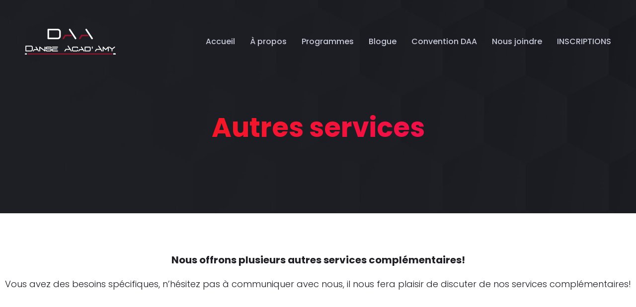

--- FILE ---
content_type: text/html; charset=UTF-8
request_url: https://danseacadamy.com/programmes/autres-services/
body_size: 12592
content:
<!doctype html>
<html lang="fr-FR" class="no-js">
	<head>
		<meta charset="UTF-8">
		<title>  Autres services : Studio Danse AcadAmy</title>

		<link href="//www.google-analytics.com" rel="dns-prefetch">

		<meta http-equiv="X-UA-Compatible" content="IE=edge,chrome=1">
		<meta name="viewport" content="width=device-width, initial-scale=1, shrink-to-fit=no">
		<meta name="description" content="Just another WordPress site">

		<title>Autres services &#8211; Studio Danse AcadAmy</title>
<meta name='robots' content='max-image-preview:large, max-snippet:-1, max-video-preview:-1' />
<link rel="canonical" href="https://danseacadamy.com/programmes/autres-services/">
<meta property="og:title" content="Autres services &#8211; Studio Danse AcadAmy">
<meta property="og:type" content="article">
<meta property="og:url" content="https://danseacadamy.com/programmes/autres-services/">
<meta property="og:locale" content="fr_FR">
<meta property="og:site_name" content="Studio Danse AcadAmy">
<meta property="article:published_time" content="2020-08-04T16:01:09-04:00">
<meta property="article:modified_time" content="2021-11-02T09:20:40-04:00">
<meta property="og:updated_time" content="2021-11-02T09:20:40-04:00">
<meta name="twitter:card" content="summary_large_image">
<link rel='dns-prefetch' href='//fonts.googleapis.com' />
<link rel='stylesheet' id='mec-select2-style-css' href='https://danseacadamy.com/wp-content/plugins/modern-events-calendar-lite/assets/packages/select2/select2.min.css?ver=6.4.1' media='all' />
<link rel='stylesheet' id='mec-font-icons-css' href='https://danseacadamy.com/wp-content/plugins/modern-events-calendar-lite/assets/css/iconfonts.css?ver=6.2.8' media='all' />
<link rel='stylesheet' id='mec-frontend-style-css' href='https://danseacadamy.com/wp-content/plugins/modern-events-calendar-lite/assets/css/frontend.min.css?ver=6.4.1' media='all' />
<link rel='stylesheet' id='mec-tooltip-style-css' href='https://danseacadamy.com/wp-content/plugins/modern-events-calendar-lite/assets/packages/tooltip/tooltip.css?ver=6.2.8' media='all' />
<link rel='stylesheet' id='mec-tooltip-shadow-style-css' href='https://danseacadamy.com/wp-content/plugins/modern-events-calendar-lite/assets/packages/tooltip/tooltipster-sideTip-shadow.min.css?ver=6.2.8' media='all' />
<link rel='stylesheet' id='featherlight-css' href='https://danseacadamy.com/wp-content/plugins/modern-events-calendar-lite/assets/packages/featherlight/featherlight.css?ver=6.2.8' media='all' />
<link rel='stylesheet' id='mec-lity-style-css' href='https://danseacadamy.com/wp-content/plugins/modern-events-calendar-lite/assets/packages/lity/lity.min.css?ver=6.2.8' media='all' />
<link rel='stylesheet' id='mec-general-calendar-style-css' href='https://danseacadamy.com/wp-content/plugins/modern-events-calendar-lite/assets/css/mec-general-calendar.css?ver=6.2.8' media='all' />
<link rel='stylesheet' id='wp-block-library-css' href='https://danseacadamy.com/wp-includes/css/dist/block-library/style.min.css?ver=6.2.8' media='all' />
<link rel='stylesheet' id='magnific-popup-css' href='https://danseacadamy.com/wp-content/plugins/gutentor/assets/library/magnific-popup/magnific-popup.min.css?ver=1.8.0' media='all' />
<link rel='stylesheet' id='slick-css' href='https://danseacadamy.com/wp-content/plugins/gutentor/assets/library/slick/slick.min.css?ver=1.8.1' media='all' />
<style id='filebird-block-filebird-gallery-style-inline-css' type='text/css'>
ul.filebird-block-filebird-gallery{margin:auto!important;padding:0!important;width:100%}ul.filebird-block-filebird-gallery.layout-grid{display:grid;grid-gap:20px;align-items:stretch;grid-template-columns:repeat(var(--columns),1fr);justify-items:stretch}ul.filebird-block-filebird-gallery.layout-grid li img{border:1px solid #ccc;box-shadow:2px 2px 6px 0 rgba(0,0,0,.3);height:100%;max-width:100%;-o-object-fit:cover;object-fit:cover;width:100%}ul.filebird-block-filebird-gallery.layout-masonry{-moz-column-count:var(--columns);-moz-column-gap:var(--space);column-gap:var(--space);-moz-column-width:var(--min-width);columns:var(--min-width) var(--columns);display:block;overflow:auto}ul.filebird-block-filebird-gallery.layout-masonry li{margin-bottom:var(--space)}ul.filebird-block-filebird-gallery li{list-style:none}ul.filebird-block-filebird-gallery li figure{height:100%;margin:0;padding:0;position:relative;width:100%}ul.filebird-block-filebird-gallery li figure figcaption{background:linear-gradient(0deg,rgba(0,0,0,.7),rgba(0,0,0,.3) 70%,transparent);bottom:0;box-sizing:border-box;color:#fff;font-size:.8em;margin:0;max-height:100%;overflow:auto;padding:3em .77em .7em;position:absolute;text-align:center;width:100%;z-index:2}ul.filebird-block-filebird-gallery li figure figcaption a{color:inherit}

</style>
<link rel='stylesheet' id='fontawesome-css' href='https://danseacadamy.com/wp-content/plugins/gutentor/assets/library/fontawesome/css/all.min.css?ver=5.12.0' media='all' />
<link rel='stylesheet' id='wpness-grid-css' href='https://danseacadamy.com/wp-content/plugins/gutentor/assets/library/wpness-grid/wpness-grid.css?ver=1.0.0' media='all' />
<link rel='stylesheet' id='animate-css' href='https://danseacadamy.com/wp-content/plugins/gutentor/assets/library/animatecss/animate.min.css?ver=3.7.2' media='all' />
<link rel='stylesheet' id='wp-components-css' href='https://danseacadamy.com/wp-includes/css/dist/components/style.min.css?ver=6.2.8' media='all' />
<link rel='stylesheet' id='wp-block-editor-css' href='https://danseacadamy.com/wp-includes/css/dist/block-editor/style.min.css?ver=6.2.8' media='all' />
<link rel='stylesheet' id='wp-nux-css' href='https://danseacadamy.com/wp-includes/css/dist/nux/style.min.css?ver=6.2.8' media='all' />
<link rel='stylesheet' id='wp-reusable-blocks-css' href='https://danseacadamy.com/wp-includes/css/dist/reusable-blocks/style.min.css?ver=6.2.8' media='all' />
<link rel='stylesheet' id='wp-editor-css' href='https://danseacadamy.com/wp-includes/css/dist/editor/style.min.css?ver=6.2.8' media='all' />
<link rel='stylesheet' id='gutentor-css' href='https://danseacadamy.com/wp-content/plugins/gutentor/dist/blocks.style.build.css?ver=3.5.3' media='all' />
<link rel='stylesheet' id='classic-theme-styles-css' href='https://danseacadamy.com/wp-includes/css/classic-themes.min.css?ver=6.2.8' media='all' />
<style id='global-styles-inline-css' type='text/css'>
body{--wp--preset--color--black: #000000;--wp--preset--color--cyan-bluish-gray: #abb8c3;--wp--preset--color--white: #ffffff;--wp--preset--color--pale-pink: #f78da7;--wp--preset--color--vivid-red: #cf2e2e;--wp--preset--color--luminous-vivid-orange: #ff6900;--wp--preset--color--luminous-vivid-amber: #fcb900;--wp--preset--color--light-green-cyan: #7bdcb5;--wp--preset--color--vivid-green-cyan: #00d084;--wp--preset--color--pale-cyan-blue: #8ed1fc;--wp--preset--color--vivid-cyan-blue: #0693e3;--wp--preset--color--vivid-purple: #9b51e0;--wp--preset--gradient--vivid-cyan-blue-to-vivid-purple: linear-gradient(135deg,rgba(6,147,227,1) 0%,rgb(155,81,224) 100%);--wp--preset--gradient--light-green-cyan-to-vivid-green-cyan: linear-gradient(135deg,rgb(122,220,180) 0%,rgb(0,208,130) 100%);--wp--preset--gradient--luminous-vivid-amber-to-luminous-vivid-orange: linear-gradient(135deg,rgba(252,185,0,1) 0%,rgba(255,105,0,1) 100%);--wp--preset--gradient--luminous-vivid-orange-to-vivid-red: linear-gradient(135deg,rgba(255,105,0,1) 0%,rgb(207,46,46) 100%);--wp--preset--gradient--very-light-gray-to-cyan-bluish-gray: linear-gradient(135deg,rgb(238,238,238) 0%,rgb(169,184,195) 100%);--wp--preset--gradient--cool-to-warm-spectrum: linear-gradient(135deg,rgb(74,234,220) 0%,rgb(151,120,209) 20%,rgb(207,42,186) 40%,rgb(238,44,130) 60%,rgb(251,105,98) 80%,rgb(254,248,76) 100%);--wp--preset--gradient--blush-light-purple: linear-gradient(135deg,rgb(255,206,236) 0%,rgb(152,150,240) 100%);--wp--preset--gradient--blush-bordeaux: linear-gradient(135deg,rgb(254,205,165) 0%,rgb(254,45,45) 50%,rgb(107,0,62) 100%);--wp--preset--gradient--luminous-dusk: linear-gradient(135deg,rgb(255,203,112) 0%,rgb(199,81,192) 50%,rgb(65,88,208) 100%);--wp--preset--gradient--pale-ocean: linear-gradient(135deg,rgb(255,245,203) 0%,rgb(182,227,212) 50%,rgb(51,167,181) 100%);--wp--preset--gradient--electric-grass: linear-gradient(135deg,rgb(202,248,128) 0%,rgb(113,206,126) 100%);--wp--preset--gradient--midnight: linear-gradient(135deg,rgb(2,3,129) 0%,rgb(40,116,252) 100%);--wp--preset--duotone--dark-grayscale: url('#wp-duotone-dark-grayscale');--wp--preset--duotone--grayscale: url('#wp-duotone-grayscale');--wp--preset--duotone--purple-yellow: url('#wp-duotone-purple-yellow');--wp--preset--duotone--blue-red: url('#wp-duotone-blue-red');--wp--preset--duotone--midnight: url('#wp-duotone-midnight');--wp--preset--duotone--magenta-yellow: url('#wp-duotone-magenta-yellow');--wp--preset--duotone--purple-green: url('#wp-duotone-purple-green');--wp--preset--duotone--blue-orange: url('#wp-duotone-blue-orange');--wp--preset--font-size--small: 13px;--wp--preset--font-size--medium: 20px;--wp--preset--font-size--large: 36px;--wp--preset--font-size--x-large: 42px;--wp--preset--spacing--20: 0.44rem;--wp--preset--spacing--30: 0.67rem;--wp--preset--spacing--40: 1rem;--wp--preset--spacing--50: 1.5rem;--wp--preset--spacing--60: 2.25rem;--wp--preset--spacing--70: 3.38rem;--wp--preset--spacing--80: 5.06rem;--wp--preset--shadow--natural: 6px 6px 9px rgba(0, 0, 0, 0.2);--wp--preset--shadow--deep: 12px 12px 50px rgba(0, 0, 0, 0.4);--wp--preset--shadow--sharp: 6px 6px 0px rgba(0, 0, 0, 0.2);--wp--preset--shadow--outlined: 6px 6px 0px -3px rgba(255, 255, 255, 1), 6px 6px rgba(0, 0, 0, 1);--wp--preset--shadow--crisp: 6px 6px 0px rgba(0, 0, 0, 1);}:where(.is-layout-flex){gap: 0.5em;}body .is-layout-flow > .alignleft{float: left;margin-inline-start: 0;margin-inline-end: 2em;}body .is-layout-flow > .alignright{float: right;margin-inline-start: 2em;margin-inline-end: 0;}body .is-layout-flow > .aligncenter{margin-left: auto !important;margin-right: auto !important;}body .is-layout-constrained > .alignleft{float: left;margin-inline-start: 0;margin-inline-end: 2em;}body .is-layout-constrained > .alignright{float: right;margin-inline-start: 2em;margin-inline-end: 0;}body .is-layout-constrained > .aligncenter{margin-left: auto !important;margin-right: auto !important;}body .is-layout-constrained > :where(:not(.alignleft):not(.alignright):not(.alignfull)){max-width: var(--wp--style--global--content-size);margin-left: auto !important;margin-right: auto !important;}body .is-layout-constrained > .alignwide{max-width: var(--wp--style--global--wide-size);}body .is-layout-flex{display: flex;}body .is-layout-flex{flex-wrap: wrap;align-items: center;}body .is-layout-flex > *{margin: 0;}:where(.wp-block-columns.is-layout-flex){gap: 2em;}.has-black-color{color: var(--wp--preset--color--black) !important;}.has-cyan-bluish-gray-color{color: var(--wp--preset--color--cyan-bluish-gray) !important;}.has-white-color{color: var(--wp--preset--color--white) !important;}.has-pale-pink-color{color: var(--wp--preset--color--pale-pink) !important;}.has-vivid-red-color{color: var(--wp--preset--color--vivid-red) !important;}.has-luminous-vivid-orange-color{color: var(--wp--preset--color--luminous-vivid-orange) !important;}.has-luminous-vivid-amber-color{color: var(--wp--preset--color--luminous-vivid-amber) !important;}.has-light-green-cyan-color{color: var(--wp--preset--color--light-green-cyan) !important;}.has-vivid-green-cyan-color{color: var(--wp--preset--color--vivid-green-cyan) !important;}.has-pale-cyan-blue-color{color: var(--wp--preset--color--pale-cyan-blue) !important;}.has-vivid-cyan-blue-color{color: var(--wp--preset--color--vivid-cyan-blue) !important;}.has-vivid-purple-color{color: var(--wp--preset--color--vivid-purple) !important;}.has-black-background-color{background-color: var(--wp--preset--color--black) !important;}.has-cyan-bluish-gray-background-color{background-color: var(--wp--preset--color--cyan-bluish-gray) !important;}.has-white-background-color{background-color: var(--wp--preset--color--white) !important;}.has-pale-pink-background-color{background-color: var(--wp--preset--color--pale-pink) !important;}.has-vivid-red-background-color{background-color: var(--wp--preset--color--vivid-red) !important;}.has-luminous-vivid-orange-background-color{background-color: var(--wp--preset--color--luminous-vivid-orange) !important;}.has-luminous-vivid-amber-background-color{background-color: var(--wp--preset--color--luminous-vivid-amber) !important;}.has-light-green-cyan-background-color{background-color: var(--wp--preset--color--light-green-cyan) !important;}.has-vivid-green-cyan-background-color{background-color: var(--wp--preset--color--vivid-green-cyan) !important;}.has-pale-cyan-blue-background-color{background-color: var(--wp--preset--color--pale-cyan-blue) !important;}.has-vivid-cyan-blue-background-color{background-color: var(--wp--preset--color--vivid-cyan-blue) !important;}.has-vivid-purple-background-color{background-color: var(--wp--preset--color--vivid-purple) !important;}.has-black-border-color{border-color: var(--wp--preset--color--black) !important;}.has-cyan-bluish-gray-border-color{border-color: var(--wp--preset--color--cyan-bluish-gray) !important;}.has-white-border-color{border-color: var(--wp--preset--color--white) !important;}.has-pale-pink-border-color{border-color: var(--wp--preset--color--pale-pink) !important;}.has-vivid-red-border-color{border-color: var(--wp--preset--color--vivid-red) !important;}.has-luminous-vivid-orange-border-color{border-color: var(--wp--preset--color--luminous-vivid-orange) !important;}.has-luminous-vivid-amber-border-color{border-color: var(--wp--preset--color--luminous-vivid-amber) !important;}.has-light-green-cyan-border-color{border-color: var(--wp--preset--color--light-green-cyan) !important;}.has-vivid-green-cyan-border-color{border-color: var(--wp--preset--color--vivid-green-cyan) !important;}.has-pale-cyan-blue-border-color{border-color: var(--wp--preset--color--pale-cyan-blue) !important;}.has-vivid-cyan-blue-border-color{border-color: var(--wp--preset--color--vivid-cyan-blue) !important;}.has-vivid-purple-border-color{border-color: var(--wp--preset--color--vivid-purple) !important;}.has-vivid-cyan-blue-to-vivid-purple-gradient-background{background: var(--wp--preset--gradient--vivid-cyan-blue-to-vivid-purple) !important;}.has-light-green-cyan-to-vivid-green-cyan-gradient-background{background: var(--wp--preset--gradient--light-green-cyan-to-vivid-green-cyan) !important;}.has-luminous-vivid-amber-to-luminous-vivid-orange-gradient-background{background: var(--wp--preset--gradient--luminous-vivid-amber-to-luminous-vivid-orange) !important;}.has-luminous-vivid-orange-to-vivid-red-gradient-background{background: var(--wp--preset--gradient--luminous-vivid-orange-to-vivid-red) !important;}.has-very-light-gray-to-cyan-bluish-gray-gradient-background{background: var(--wp--preset--gradient--very-light-gray-to-cyan-bluish-gray) !important;}.has-cool-to-warm-spectrum-gradient-background{background: var(--wp--preset--gradient--cool-to-warm-spectrum) !important;}.has-blush-light-purple-gradient-background{background: var(--wp--preset--gradient--blush-light-purple) !important;}.has-blush-bordeaux-gradient-background{background: var(--wp--preset--gradient--blush-bordeaux) !important;}.has-luminous-dusk-gradient-background{background: var(--wp--preset--gradient--luminous-dusk) !important;}.has-pale-ocean-gradient-background{background: var(--wp--preset--gradient--pale-ocean) !important;}.has-electric-grass-gradient-background{background: var(--wp--preset--gradient--electric-grass) !important;}.has-midnight-gradient-background{background: var(--wp--preset--gradient--midnight) !important;}.has-small-font-size{font-size: var(--wp--preset--font-size--small) !important;}.has-medium-font-size{font-size: var(--wp--preset--font-size--medium) !important;}.has-large-font-size{font-size: var(--wp--preset--font-size--large) !important;}.has-x-large-font-size{font-size: var(--wp--preset--font-size--x-large) !important;}
.wp-block-navigation a:where(:not(.wp-element-button)){color: inherit;}
:where(.wp-block-columns.is-layout-flex){gap: 2em;}
.wp-block-pullquote{font-size: 1.5em;line-height: 1.6;}
</style>
<link rel='stylesheet' id='topbar-css' href='https://danseacadamy.com/wp-content/plugins/top-bar/inc/../css/topbar_style.css?ver=6.2.8' media='all' />
<link rel='stylesheet' id='normalize-css' href='https://danseacadamy.com/wp-content/themes/daa/normalize.css?ver=1.0' media='all' />
<link rel='stylesheet' id='bootstrap-css' href='https://danseacadamy.com/wp-content/themes/daa/assets/bootstrap.min.css?ver=1.0' media='all' />
<link rel='stylesheet' id='lightbox-css' href='https://danseacadamy.com/wp-content/themes/daa/assets/lightbox.css?ver=1.0' media='all' />
<link rel='stylesheet' id='plugins-css' href='https://danseacadamy.com/wp-content/themes/daa/assets/plugins.css?ver=1.0' media='all' />
<link rel='stylesheet' id='html5blank-css' href='https://danseacadamy.com/wp-content/themes/daa/style.css?ver=1.0' media='all' />
<link rel='stylesheet' id='daa-css' href='https://danseacadamy.com/wp-content/themes/daa/assets/daa.css?ver=1.0' media='all' />
<link rel='stylesheet' id='fwdigp-css' href='https://danseacadamy.com/wp-content/plugins/fwdigp/css/fwdigp.css?ver=3.0' media='all' />
<link rel='stylesheet' id='all-in-one-video-gallery-public-css' href='https://danseacadamy.com/wp-content/plugins/all-in-one-video-gallery/public/assets/css/public.min.css?ver=3.5.2' media='all' />
<link rel='stylesheet' id='gutentor-google-fonts-css' href='//fonts.googleapis.com/css?family=Poppins%3A700%2C300%7COpen+Sans%3Aregular&#038;ver=6.2.8' media='all' />
<script type='text/javascript' src='https://danseacadamy.com/wp-content/themes/daa/js/lib/conditionizr-4.3.0.min.js?ver=4.3.0' id='conditionizr-js'></script>
<script type='text/javascript' src='https://danseacadamy.com/wp-content/themes/daa/js/lib/modernizr-2.7.1.min.js?ver=2.7.1' id='modernizr-js'></script>
<script type='text/javascript' src='https://danseacadamy.com/wp-includes/js/jquery/jquery.min.js?ver=3.6.4' id='jquery-core-js'></script>
<script type='text/javascript' src='https://danseacadamy.com/wp-includes/js/jquery/jquery-migrate.min.js?ver=3.4.0' id='jquery-migrate-js'></script>
<script type='text/javascript' src='https://danseacadamy.com/wp-content/themes/daa/js/scripts.js?ver=1.0.0' id='html5blankscripts-js'></script>
<script type='text/javascript' src='https://danseacadamy.com/wp-content/plugins/modern-events-calendar-lite/assets/js/mec-general-calendar.js?ver=6.4.1' id='mec-general-calendar-script-js'></script>
<script type='text/javascript' id='mec-frontend-script-js-extra'>
/* <![CDATA[ */
var mecdata = {"day":"jour","days":"jours","hour":"heure","hours":"heures","minute":"minute","minutes":"minutes","second":"seconde","seconds":"secondes","elementor_edit_mode":"no","recapcha_key":"","ajax_url":"https:\/\/danseacadamy.com\/wp-admin\/admin-ajax.php","fes_nonce":"942d2457c9","current_year":"2026","current_month":"01","datepicker_format":"yy\/mm\/dd&Y\/m\/d"};
/* ]]> */
</script>
<script type='text/javascript' src='https://danseacadamy.com/wp-content/plugins/modern-events-calendar-lite/assets/js/frontend.js?ver=6.4.1' id='mec-frontend-script-js'></script>
<script type='text/javascript' src='https://danseacadamy.com/wp-content/plugins/modern-events-calendar-lite/assets/js/events.js?ver=6.4.1' id='mec-events-script-js'></script>
<script type='text/javascript' id='woowgallery-script-js-extra'>
/* <![CDATA[ */
var WoowGallery = {"ajaxurl":"https:\/\/danseacadamy.com\/wp-admin\/admin-ajax.php","wpApiRoot":"https:\/\/danseacadamy.com\/wp-json\/","g11n":[],"skins":null,"i":"230427v1.2.1"};
/* ]]> */
</script>
<script type='text/javascript' src='https://danseacadamy.com/wp-content/plugins/woowgallery/assets/js/woowgallery.min.js?ver=1.2.1' id='woowgallery-script-js'></script>
<script type='text/javascript' id='topbar_frontjs-js-extra'>
/* <![CDATA[ */
var tpbr_settings = {"fixed":"fixed","user_who":"notloggedin","guests_or_users":"all","message":"Welcome to our website!","status":"inactive","yn_button":"nobutton","color":"#12bece","button_text":"","button_url":"","button_behavior":"samewindow","is_admin_bar":"no","detect_sticky":"1"};
/* ]]> */
</script>
<script type='text/javascript' src='https://danseacadamy.com/wp-content/plugins/top-bar/inc/../js/tpbr_front.min.js?ver=6.2.8' id='topbar_frontjs-js'></script>
<script type='text/javascript' id='all-in-one-video-gallery-public-js-extra'>
/* <![CDATA[ */
var aiovg_public = {"ajax_url":"https:\/\/danseacadamy.com\/wp-admin\/admin-ajax.php","ajax_nonce":"47923ad181","scroll_to_top_offset":"20","i18n":{"no_tags_found":"No tags found."}};
/* ]]> */
</script>
<script type='text/javascript' src='https://danseacadamy.com/wp-content/plugins/all-in-one-video-gallery/public/assets/js/public.min.js?ver=3.5.2' id='all-in-one-video-gallery-public-js'></script>
<link rel="https://api.w.org/" href="https://danseacadamy.com/wp-json/" /><link rel="alternate" type="application/json" href="https://danseacadamy.com/wp-json/wp/v2/pages/104" /><link rel="alternate" type="application/json+oembed" href="https://danseacadamy.com/wp-json/oembed/1.0/embed?url=https%3A%2F%2Fdanseacadamy.com%2Fprogrammes%2Fautres-services%2F" />
<link rel="alternate" type="text/xml+oembed" href="https://danseacadamy.com/wp-json/oembed/1.0/embed?url=https%3A%2F%2Fdanseacadamy.com%2Fprogrammes%2Fautres-services%2F&#038;format=xml" />

		<!-- GA Google Analytics @ https://m0n.co/ga -->
		<script async src="https://www.googletagmanager.com/gtag/js?id=UA-175253808-1"></script>
		<script>
			window.dataLayer = window.dataLayer || [];
			function gtag(){dataLayer.push(arguments);}
			gtag('js', new Date());
			gtag('config', 'UA-175253808-1');
		</script>

			<script>
			document.documentElement.className = document.documentElement.className.replace( 'no-js', 'js' );
		</script>
				<style>
			.no-js img.lazyload { display: none; }
			figure.wp-block-image img.lazyloading { min-width: 150px; }
							.lazyload, .lazyloading { opacity: 0; }
				.lazyloaded {
					opacity: 1;
					transition: opacity 400ms;
					transition-delay: 0ms;
				}
					</style>
		<!-- Gutentor Dynamic CSS -->
<style type="text/css" id='gutentor-dynamic-css'>
.section-g145554.gutentor-element-advanced-text .gutentor-text{font-family:'Poppins',sans-serif;font-weight:700}@media only screen and (min-width:992px){.section-g145554.gutentor-element-advanced-text .gutentor-text{padding:80px 0 0 0}}.section-g3e0d9d.gutentor-element-advanced-text .gutentor-text{font-family:'Poppins',sans-serif;font-weight:300}#section-3aef9ca6-35fd-4d7e-a6f3-83735c45e909 .gutentor-single-item .gutentor-single-item-title,#section-3aef9ca6-35fd-4d7e-a6f3-83735c45e909 .gutentor-single-item .gutentor-single-item-title a{color:#444444;font-family:'Poppins',sans-serif;font-size:18px;font-weight:700;margin:40px 0 10px 0}#section-3aef9ca6-35fd-4d7e-a6f3-83735c45e909{background-color:#ffffff;padding:40px 0 40px 0}@media only screen and (min-width:768px){#section-3aef9ca6-35fd-4d7e-a6f3-83735c45e909{padding:60px 0 60px 0}}@media only screen and (min-width:992px){#section-3aef9ca6-35fd-4d7e-a6f3-83735c45e909{padding:80px 0 80px 0}}#section-3aef9ca6-35fd-4d7e-a6f3-83735c45e909 .gutentor-single-item{background:#fbfbfb;padding:40px 40px 40px 40px}@media only screen and (min-width:992px){#section-3aef9ca6-35fd-4d7e-a6f3-83735c45e909 .gutentor-single-item{margin:15px 0 15px 0}}#section-3aef9ca6-35fd-4d7e-a6f3-83735c45e909 .gutentor-single-item .gutentor-single-item-icon-box{color:#ee3a6a;font-size:30px}
</style><style type="text/css">.mec-wrap, .mec-wrap div:not([class^="elementor-"]), .lity-container, .mec-wrap h1, .mec-wrap h2, .mec-wrap h3, .mec-wrap h4, .mec-wrap h5, .mec-wrap h6, .entry-content .mec-wrap h1, .entry-content .mec-wrap h2, .entry-content .mec-wrap h3, .entry-content .mec-wrap h4, .entry-content .mec-wrap h5, .entry-content .mec-wrap h6, .mec-wrap .mec-totalcal-box input[type="submit"], .mec-wrap .mec-totalcal-box .mec-totalcal-view span, .mec-agenda-event-title a, .lity-content .mec-events-meta-group-booking select, .lity-content .mec-book-ticket-variation h5, .lity-content .mec-events-meta-group-booking input[type="number"], .lity-content .mec-events-meta-group-booking input[type="text"], .lity-content .mec-events-meta-group-booking input[type="email"],.mec-organizer-item a, .mec-single-event .mec-events-meta-group-booking ul.mec-book-tickets-container li.mec-book-ticket-container label { font-family: "Montserrat", -apple-system, BlinkMacSystemFont, "Segoe UI", Roboto, sans-serif;}.mec-event-content p, .mec-search-bar-result .mec-event-detail{ font-family: Roboto, sans-serif;} .mec-wrap .mec-totalcal-box input, .mec-wrap .mec-totalcal-box select, .mec-checkboxes-search .mec-searchbar-category-wrap, .mec-wrap .mec-totalcal-box .mec-totalcal-view span { font-family: "Roboto", Helvetica, Arial, sans-serif; }.mec-event-grid-modern .event-grid-modern-head .mec-event-day, .mec-event-list-minimal .mec-time-details, .mec-event-list-minimal .mec-event-detail, .mec-event-list-modern .mec-event-detail, .mec-event-grid-minimal .mec-time-details, .mec-event-grid-minimal .mec-event-detail, .mec-event-grid-simple .mec-event-detail, .mec-event-cover-modern .mec-event-place, .mec-event-cover-clean .mec-event-place, .mec-calendar .mec-event-article .mec-localtime-details div, .mec-calendar .mec-event-article .mec-event-detail, .mec-calendar.mec-calendar-daily .mec-calendar-d-top h2, .mec-calendar.mec-calendar-daily .mec-calendar-d-top h3, .mec-toggle-item-col .mec-event-day, .mec-weather-summary-temp { font-family: "Roboto", sans-serif; } .mec-fes-form, .mec-fes-list, .mec-fes-form input, .mec-event-date .mec-tooltip .box, .mec-event-status .mec-tooltip .box, .ui-datepicker.ui-widget, .mec-fes-form button[type="submit"].mec-fes-sub-button, .mec-wrap .mec-timeline-events-container p, .mec-wrap .mec-timeline-events-container h4, .mec-wrap .mec-timeline-events-container div, .mec-wrap .mec-timeline-events-container a, .mec-wrap .mec-timeline-events-container span { font-family: -apple-system, BlinkMacSystemFont, "Segoe UI", Roboto, sans-serif !important; }.mec-event-grid-minimal .mec-modal-booking-button:hover, .mec-events-timeline-wrap .mec-organizer-item a, .mec-events-timeline-wrap .mec-organizer-item:after, .mec-events-timeline-wrap .mec-shortcode-organizers i, .mec-timeline-event .mec-modal-booking-button, .mec-wrap .mec-map-lightbox-wp.mec-event-list-classic .mec-event-date, .mec-timetable-t2-col .mec-modal-booking-button:hover, .mec-event-container-classic .mec-modal-booking-button:hover, .mec-calendar-events-side .mec-modal-booking-button:hover, .mec-event-grid-yearly  .mec-modal-booking-button, .mec-events-agenda .mec-modal-booking-button, .mec-event-grid-simple .mec-modal-booking-button, .mec-event-list-minimal  .mec-modal-booking-button:hover, .mec-timeline-month-divider,  .mec-wrap.colorskin-custom .mec-totalcal-box .mec-totalcal-view span:hover,.mec-wrap.colorskin-custom .mec-calendar.mec-event-calendar-classic .mec-selected-day,.mec-wrap.colorskin-custom .mec-color, .mec-wrap.colorskin-custom .mec-event-sharing-wrap .mec-event-sharing > li:hover a, .mec-wrap.colorskin-custom .mec-color-hover:hover, .mec-wrap.colorskin-custom .mec-color-before *:before ,.mec-wrap.colorskin-custom .mec-widget .mec-event-grid-classic.owl-carousel .owl-nav i,.mec-wrap.colorskin-custom .mec-event-list-classic a.magicmore:hover,.mec-wrap.colorskin-custom .mec-event-grid-simple:hover .mec-event-title,.mec-wrap.colorskin-custom .mec-single-event .mec-event-meta dd.mec-events-event-categories:before,.mec-wrap.colorskin-custom .mec-single-event-date:before,.mec-wrap.colorskin-custom .mec-single-event-time:before,.mec-wrap.colorskin-custom .mec-events-meta-group.mec-events-meta-group-venue:before,.mec-wrap.colorskin-custom .mec-calendar .mec-calendar-side .mec-previous-month i,.mec-wrap.colorskin-custom .mec-calendar .mec-calendar-side .mec-next-month:hover,.mec-wrap.colorskin-custom .mec-calendar .mec-calendar-side .mec-previous-month:hover,.mec-wrap.colorskin-custom .mec-calendar .mec-calendar-side .mec-next-month:hover,.mec-wrap.colorskin-custom .mec-calendar.mec-event-calendar-classic dt.mec-selected-day:hover,.mec-wrap.colorskin-custom .mec-infowindow-wp h5 a:hover, .colorskin-custom .mec-events-meta-group-countdown .mec-end-counts h3,.mec-calendar .mec-calendar-side .mec-next-month i,.mec-wrap .mec-totalcal-box i,.mec-calendar .mec-event-article .mec-event-title a:hover,.mec-attendees-list-details .mec-attendee-profile-link a:hover,.mec-wrap.colorskin-custom .mec-next-event-details li i, .mec-next-event-details i:before, .mec-marker-infowindow-wp .mec-marker-infowindow-count, .mec-next-event-details a,.mec-wrap.colorskin-custom .mec-events-masonry-cats a.mec-masonry-cat-selected,.lity .mec-color,.lity .mec-color-before :before,.lity .mec-color-hover:hover,.lity .mec-wrap .mec-color,.lity .mec-wrap .mec-color-before :before,.lity .mec-wrap .mec-color-hover:hover,.leaflet-popup-content .mec-color,.leaflet-popup-content .mec-color-before :before,.leaflet-popup-content .mec-color-hover:hover,.leaflet-popup-content .mec-wrap .mec-color,.leaflet-popup-content .mec-wrap .mec-color-before :before,.leaflet-popup-content .mec-wrap .mec-color-hover:hover, .mec-calendar.mec-calendar-daily .mec-calendar-d-table .mec-daily-view-day.mec-daily-view-day-active.mec-color, .mec-map-boxshow div .mec-map-view-event-detail.mec-event-detail i,.mec-map-boxshow div .mec-map-view-event-detail.mec-event-detail:hover,.mec-map-boxshow .mec-color,.mec-map-boxshow .mec-color-before :before,.mec-map-boxshow .mec-color-hover:hover,.mec-map-boxshow .mec-wrap .mec-color,.mec-map-boxshow .mec-wrap .mec-color-before :before,.mec-map-boxshow .mec-wrap .mec-color-hover:hover, .mec-choosen-time-message, .mec-booking-calendar-month-navigation .mec-next-month:hover, .mec-booking-calendar-month-navigation .mec-previous-month:hover, .mec-yearly-view-wrap .mec-agenda-event-title a:hover, .mec-yearly-view-wrap .mec-yearly-title-sec .mec-next-year i, .mec-yearly-view-wrap .mec-yearly-title-sec .mec-previous-year i, .mec-yearly-view-wrap .mec-yearly-title-sec .mec-next-year:hover, .mec-yearly-view-wrap .mec-yearly-title-sec .mec-previous-year:hover, .mec-av-spot .mec-av-spot-head .mec-av-spot-box span, .mec-wrap.colorskin-custom .mec-calendar .mec-calendar-side .mec-previous-month:hover .mec-load-month-link, .mec-wrap.colorskin-custom .mec-calendar .mec-calendar-side .mec-next-month:hover .mec-load-month-link, .mec-yearly-view-wrap .mec-yearly-title-sec .mec-previous-year:hover .mec-load-month-link, .mec-yearly-view-wrap .mec-yearly-title-sec .mec-next-year:hover .mec-load-month-link, .mec-skin-list-events-container .mec-data-fields-tooltip .mec-data-fields-tooltip-box ul .mec-event-data-field-item a, .mec-booking-shortcode .mec-event-ticket-name, .mec-booking-shortcode .mec-event-ticket-price, .mec-booking-shortcode .mec-ticket-variation-name, .mec-booking-shortcode .mec-ticket-variation-price, .mec-booking-shortcode label, .mec-booking-shortcode .nice-select, .mec-booking-shortcode input, .mec-booking-shortcode span.mec-book-price-detail-description, .mec-booking-shortcode .mec-ticket-name, .mec-booking-shortcode label.wn-checkbox-label, .mec-wrap.mec-cart table tr td a {color: #e53f51}.mec-skin-carousel-container .mec-event-footer-carousel-type3 .mec-modal-booking-button:hover, .mec-wrap.colorskin-custom .mec-event-sharing .mec-event-share:hover .event-sharing-icon,.mec-wrap.colorskin-custom .mec-event-grid-clean .mec-event-date,.mec-wrap.colorskin-custom .mec-event-list-modern .mec-event-sharing > li:hover a i,.mec-wrap.colorskin-custom .mec-event-list-modern .mec-event-sharing .mec-event-share:hover .mec-event-sharing-icon,.mec-wrap.colorskin-custom .mec-event-list-modern .mec-event-sharing li:hover a i,.mec-wrap.colorskin-custom .mec-calendar:not(.mec-event-calendar-classic) .mec-selected-day,.mec-wrap.colorskin-custom .mec-calendar .mec-selected-day:hover,.mec-wrap.colorskin-custom .mec-calendar .mec-calendar-row  dt.mec-has-event:hover,.mec-wrap.colorskin-custom .mec-calendar .mec-has-event:after, .mec-wrap.colorskin-custom .mec-bg-color, .mec-wrap.colorskin-custom .mec-bg-color-hover:hover, .colorskin-custom .mec-event-sharing-wrap:hover > li, .mec-wrap.colorskin-custom .mec-totalcal-box .mec-totalcal-view span.mec-totalcalview-selected,.mec-wrap .flip-clock-wrapper ul li a div div.inn,.mec-wrap .mec-totalcal-box .mec-totalcal-view span.mec-totalcalview-selected,.event-carousel-type1-head .mec-event-date-carousel,.mec-event-countdown-style3 .mec-event-date,#wrap .mec-wrap article.mec-event-countdown-style1,.mec-event-countdown-style1 .mec-event-countdown-part3 a.mec-event-button,.mec-wrap .mec-event-countdown-style2,.mec-map-get-direction-btn-cnt input[type="submit"],.mec-booking button,span.mec-marker-wrap,.mec-wrap.colorskin-custom .mec-timeline-events-container .mec-timeline-event-date:before, .mec-has-event-for-booking.mec-active .mec-calendar-novel-selected-day, .mec-booking-tooltip.multiple-time .mec-booking-calendar-date.mec-active, .mec-booking-tooltip.multiple-time .mec-booking-calendar-date:hover, .mec-ongoing-normal-label, .mec-calendar .mec-has-event:after, .mec-event-list-modern .mec-event-sharing li:hover .telegram{background-color: #e53f51;}.mec-booking-tooltip.multiple-time .mec-booking-calendar-date:hover, .mec-calendar-day.mec-active .mec-booking-tooltip.multiple-time .mec-booking-calendar-date.mec-active{ background-color: #e53f51;}.mec-skin-carousel-container .mec-event-footer-carousel-type3 .mec-modal-booking-button:hover, .mec-timeline-month-divider, .mec-wrap.colorskin-custom .mec-single-event .mec-speakers-details ul li .mec-speaker-avatar a:hover img,.mec-wrap.colorskin-custom .mec-event-list-modern .mec-event-sharing > li:hover a i,.mec-wrap.colorskin-custom .mec-event-list-modern .mec-event-sharing .mec-event-share:hover .mec-event-sharing-icon,.mec-wrap.colorskin-custom .mec-event-list-standard .mec-month-divider span:before,.mec-wrap.colorskin-custom .mec-single-event .mec-social-single:before,.mec-wrap.colorskin-custom .mec-single-event .mec-frontbox-title:before,.mec-wrap.colorskin-custom .mec-calendar .mec-calendar-events-side .mec-table-side-day, .mec-wrap.colorskin-custom .mec-border-color, .mec-wrap.colorskin-custom .mec-border-color-hover:hover, .colorskin-custom .mec-single-event .mec-frontbox-title:before, .colorskin-custom .mec-single-event .mec-wrap-checkout h4:before, .colorskin-custom .mec-single-event .mec-events-meta-group-booking form > h4:before, .mec-wrap.colorskin-custom .mec-totalcal-box .mec-totalcal-view span.mec-totalcalview-selected,.mec-wrap .mec-totalcal-box .mec-totalcal-view span.mec-totalcalview-selected,.event-carousel-type1-head .mec-event-date-carousel:after,.mec-wrap.colorskin-custom .mec-events-masonry-cats a.mec-masonry-cat-selected, .mec-marker-infowindow-wp .mec-marker-infowindow-count, .mec-wrap.colorskin-custom .mec-events-masonry-cats a:hover, .mec-has-event-for-booking .mec-calendar-novel-selected-day, .mec-booking-tooltip.multiple-time .mec-booking-calendar-date.mec-active, .mec-booking-tooltip.multiple-time .mec-booking-calendar-date:hover, .mec-virtual-event-history h3:before, .mec-booking-tooltip.multiple-time .mec-booking-calendar-date:hover, .mec-calendar-day.mec-active .mec-booking-tooltip.multiple-time .mec-booking-calendar-date.mec-active, .mec-rsvp-form-box form > h4:before, .mec-wrap .mec-box-title::before, .mec-box-title::before  {border-color: #e53f51;}.mec-wrap.colorskin-custom .mec-event-countdown-style3 .mec-event-date:after,.mec-wrap.colorskin-custom .mec-month-divider span:before, .mec-calendar.mec-event-container-simple dl dt.mec-selected-day, .mec-calendar.mec-event-container-simple dl dt.mec-selected-day:hover{border-bottom-color:#e53f51;}.mec-wrap.colorskin-custom  article.mec-event-countdown-style1 .mec-event-countdown-part2:after{border-color: transparent transparent transparent #e53f51;}.mec-wrap.colorskin-custom .mec-box-shadow-color { box-shadow: 0 4px 22px -7px #e53f51;}.mec-events-timeline-wrap .mec-shortcode-organizers, .mec-timeline-event .mec-modal-booking-button, .mec-events-timeline-wrap:before, .mec-wrap.colorskin-custom .mec-timeline-event-local-time, .mec-wrap.colorskin-custom .mec-timeline-event-time ,.mec-wrap.colorskin-custom .mec-timeline-event-location,.mec-choosen-time-message { background: rgba(229,63,81,.11);}.mec-wrap.colorskin-custom .mec-timeline-events-container .mec-timeline-event-date:after{ background: rgba(229,63,81,.3);}.mec-booking-shortcode button { box-shadow: 0 2px 2px rgba(229 63 81 / 27%);}.mec-booking-shortcode button.mec-book-form-back-button{ background-color: rgba(229 63 81 / 40%);}.mec-events-meta-group-booking-shortcode{ background: rgba(229,63,81,.14);}.mec-booking-shortcode label.wn-checkbox-label, .mec-booking-shortcode .nice-select,.mec-booking-shortcode input, .mec-booking-shortcode .mec-book-form-gateway-label input[type=radio]:before, .mec-booking-shortcode input[type=radio]:checked:before, .mec-booking-shortcode ul.mec-book-price-details li, .mec-booking-shortcode ul.mec-book-price-details{ border-color: rgba(229 63 81 / 27%) !important;}.mec-booking-shortcode input::-webkit-input-placeholder,.mec-booking-shortcode textarea::-webkit-input-placeholder{color: #e53f51}.mec-booking-shortcode input::-moz-placeholder,.mec-booking-shortcode textarea::-moz-placeholder{color: #e53f51}.mec-booking-shortcode input:-ms-input-placeholder,.mec-booking-shortcode textarea:-ms-input-placeholder {color: #e53f51}.mec-booking-shortcode input:-moz-placeholder,.mec-booking-shortcode textarea:-moz-placeholder {color: #e53f51}.mec-booking-shortcode label.wn-checkbox-label:after, .mec-booking-shortcode label.wn-checkbox-label:before, .mec-booking-shortcode input[type=radio]:checked:after{background-color: #e53f51}</style>		<script>
        // conditionizr.com
        // configure environment tests
        conditionizr.config({
            assets: 'https://danseacadamy.com/wp-content/themes/daa',
            tests: {}
        });
        </script>

	</head>
	<body data-rsssl=1>

		<!-- wrapper -->
		<div class="main-page">

			<!-- header -->
			<header class="header-area formobile-menu header--transparent black-logo-version ">
				<div class="header-wrapper" id="header-wrapper">
					<div class="header-left">
						<div class="logo">
							<a href="https://danseacadamy.com">
								<img  alt="Studio Danse Acad'Amy" data-src="https://danseacadamy.com/wp-content/themes/daa/img/logo/logo.png" class="lazyload" src="[data-uri]"><noscript><img src="https://danseacadamy.com/wp-content/themes/daa/img/logo/logo.png" alt="Studio Danse Acad'Amy"></noscript>
							</a>
						</div>
					</div>
					<div class="header-right">
						<div class="mainmenunav d-lg-block">
							<!-- nav -->
							<nav class="main-menu-navbar">
								<ul class="mainmenu"><li id="menu-item-142" class="menu-item menu-item-type-custom menu-item-object-custom menu-item-142"><a href="/">Accueil</a></li>
<li id="menu-item-15" class="menu-item menu-item-type-custom menu-item-object-custom menu-item-has-children menu-item-15"><a href="#">À propos</a>
<ul class="sub-menu">
	<li id="menu-item-133" class="menu-item menu-item-type-post_type menu-item-object-page menu-item-133"><a href="https://danseacadamy.com/a-propos/notre-equipe/">Notre équipe</a></li>
	<li id="menu-item-283" class="menu-item menu-item-type-post_type menu-item-object-page menu-item-283"><a href="https://danseacadamy.com/a-propos/galerie-photos/">Galerie photos</a></li>
</ul>
</li>
<li id="menu-item-143" class="menu-item menu-item-type-custom menu-item-object-custom current-menu-ancestor current-menu-parent menu-item-has-children menu-item-143"><a href="#">Programmes</a>
<ul class="sub-menu">
	<li id="menu-item-132" class="menu-item menu-item-type-post_type menu-item-object-page menu-item-132"><a href="https://danseacadamy.com/programmes/recreatif/">Récréatif</a></li>
	<li id="menu-item-131" class="menu-item menu-item-type-post_type menu-item-object-page menu-item-131"><a href="https://danseacadamy.com/programmes/competitif/">Compétitif</a></li>
	<li id="menu-item-130" class="menu-item menu-item-type-post_type menu-item-object-page menu-item-130"><a href="https://danseacadamy.com/programmes/adultes/">Adultes</a></li>
	<li id="menu-item-129" class="menu-item menu-item-type-post_type menu-item-object-page menu-item-129"><a href="https://danseacadamy.com/programmes/option-danse-eshg/">Option Danse ESHG</a></li>
	<li id="menu-item-137" class="menu-item menu-item-type-post_type menu-item-object-page current-menu-item page_item page-item-104 current_page_item menu-item-137"><a href="https://danseacadamy.com/programmes/autres-services/" aria-current="page">Autres services</a></li>
</ul>
</li>
<li id="menu-item-128" class="menu-item menu-item-type-post_type menu-item-object-page menu-item-128"><a href="https://danseacadamy.com/blogue/">Blogue</a></li>
<li id="menu-item-2716" class="menu-item menu-item-type-custom menu-item-object-custom menu-item-2716"><a href="https://convention.danseacadamy.com">Convention DAA</a></li>
<li id="menu-item-134" class="menu-item menu-item-type-post_type menu-item-object-page menu-item-134"><a href="https://danseacadamy.com/nous-joindre/">Nous joindre</a></li>
<li id="menu-item-566" class="menu-item menu-item-type-custom menu-item-object-custom menu-item-566"><a href="https://inscription.danseacadamy.com">INSCRIPTIONS</a></li>
</ul>							</nav>
							<!-- /nav -->
						</div>
						<!--<div class="header-btn">
							<a class="rn-btn" href="#">
								<span>Inscription en ligne</span>
							</a>
						</div>-->
						<!-- Start Humberger Menu  -->
						<div class="humberger-menu d-block d-lg-none pl--20">
							<span class="menutrigger text-white"><i data-feather="menu"></i></span>
						</div>
						<!-- End Humberger Menu  -->
						<!-- Start Close Menu  -->
						<div class="close-menu d-block d-lg-none">
							<span class="closeTrigger"><i data-feather="x"></i></span>
						</div>
						<!-- End Close Menu  -->
					</div>
				</div>
			</header>
			<!-- /header -->

		<!-- Start Breadcrump Area  -->
		<div class="breadcrumb-area rn-bg-color ptb--120 bg_image bg_image--1" data-black-overlay="6">
            <div class="container">
                <div class="row">
                    <div class="col-lg-12">
                        <div class="breadcrumb-inner pt--100 pt_sm--40 pt_md--50">
                            <h2 class="title">Autres services</h2>
                        </div>
                    </div>
                </div>
            </div>
        </div>
        <!-- End Breadcrump Area  -->

	<main class="page-wrapper">
		<!-- section -->
		<section>

		
			

				
<div id="section-g145554" class="wp-block-gutentor-e1 section-g145554 gutentor-element gutentor-element-advanced-text text-align-center-desktop"><div class="gutentor-text-wrap"><h4 class="gutentor-text">Nous offrons plusieurs autres services complémentaires!</h4></div></div>



<div id="section-g3e0d9d" class="wp-block-gutentor-e1 section-g3e0d9d gutentor-element gutentor-element-advanced-text text-align-center-desktop"><div class="gutentor-text-wrap"><p class="gutentor-text">Vous avez des besoins spécifiques, n&rsquo;hésitez pas à communiquer avec nous, il nous fera plaisir de discuter de nos services complémentaires!</p></div></div>



<section id="section-3aef9ca6-35fd-4d7e-a6f3-83735c45e909" class="wp-block-gutentor-icon-box gutentor-section gutentor-icon-wrapper icon-template1 has-color-bg has-custom-bg"><div class="grid-container"><div class="grid-row gutentor-grid-item-wrap"><div class="gutentor-grid-column grid-lg-4 grid-md-4 grid-12"><div class="gutentor-single-item gutentor-icon gutentor-single-item-0"><div class="gutentor-single-item-wrap"><div class="gutentor-single-item-icon-box"><i class="fas fa-child"></i></div><div class="gutentor-single-item-content"><h4 class="gutentor-single-item-title">Camps de jours</h4></div></div></div></div><div class="gutentor-grid-column grid-lg-4 grid-md-4 grid-12"><div class="gutentor-single-item gutentor-icon gutentor-single-item-1"><div class="gutentor-single-item-wrap"><div class="gutentor-single-item-icon-box"><i class="fas fa-trophy"></i></div><div class="gutentor-single-item-content"><h4 class="gutentor-single-item-title">Camps intensifs</h4></div></div></div></div><div class="gutentor-grid-column grid-lg-4 grid-md-4 grid-12"><div class="gutentor-single-item gutentor-icon gutentor-single-item-2"><div class="gutentor-single-item-wrap"><div class="gutentor-single-item-icon-box"><i class="fas fa-dumbbell"></i></div><div class="gutentor-single-item-content"><h4 class="gutentor-single-item-title">Workshop</h4></div></div></div></div><div class="gutentor-grid-column grid-lg-4 grid-md-4 grid-12"><div class="gutentor-single-item gutentor-icon gutentor-single-item-3"><div class="gutentor-single-item-wrap"><div class="gutentor-single-item-icon-box"><i class="fas fa-sign"></i></div><div class="gutentor-single-item-content"><h4 class="gutentor-single-item-title">Location de studio</h4></div></div></div></div><div class="gutentor-grid-column grid-lg-4 grid-md-4 grid-12"><div class="gutentor-single-item gutentor-icon gutentor-single-item-4"><div class="gutentor-single-item-wrap"><div class="gutentor-single-item-icon-box"><i class="fas fa-male"></i></div><div class="gutentor-single-item-content"><h4 class="gutentor-single-item-title">Cours privés</h4></div></div></div></div><div class="gutentor-grid-column grid-lg-4 grid-md-4 grid-12"><div class="gutentor-single-item gutentor-icon gutentor-single-item-5"><div class="gutentor-single-item-wrap"><div class="gutentor-single-item-icon-box"><i class="fas fa-gift"></i></div><div class="gutentor-single-item-content"><h4 class="gutentor-single-item-title"><a href="https://danseacadamy.com/fetes-denfants/">Fête d&rsquo;enfants</a></h4></div></div></div></div><div class="gutentor-grid-column grid-lg-4 grid-md-4 grid-12"><div class="gutentor-single-item gutentor-icon gutentor-single-item-6"><div class="gutentor-single-item-wrap"><div class="gutentor-single-item-icon-box"><i class="fas fa-walking"></i></div><div class="gutentor-single-item-content"><h4 class="gutentor-single-item-title">Journée pédagogiques thématiques</h4></div></div></div></div><div class="gutentor-grid-column grid-lg-4 grid-md-4 grid-12"><div class="gutentor-single-item gutentor-icon gutentor-single-item-7"><div class="gutentor-single-item-wrap"><div class="gutentor-single-item-icon-box"><i class="fas fa-user-friends"></i></div><div class="gutentor-single-item-content"><h4 class="gutentor-single-item-title">Chorégraphie pour<br>mariage</h4></div></div></div></div></div></div></section>

				

			

		
		
		</section>
		<!-- /section -->
	</main>

<!-- sidebar -->
<aside class="sidebar" role="complementary">

	

	<div class="sidebar-widget">
			</div>

	<div class="sidebar-widget">
			</div>

</aside>
<!-- /sidebar -->

			<!-- footer -->
			<footer class="footer-area footer-default mt--90">
            <div class="footer-wrapper">
                <div class="row align-items-end row--0">
                    <div class="col-lg-6">
                        <div class="footer-left">
                            <div class="inner">
                                <span>Infolettre DAA</span>
                                <h2>Pour rester<br /> à l'affût</h2>
                                    <a class="rn-button-style--2" href="/infolettre-daa">
                                        <span>Inscrivez-vous</span>
                                    </a>
                            </div>
                        </div>
                    </div>
                    <div class="col-lg-6">
                        <div class="footer-right" data-black-overlay="6">
                            <div class="row">
                                <!-- Start Single Widget -->
                                <div class="col-lg-6 col-sm-6 col-12">
                                    <div class="footer-widget">
                                        
                                        <ul class="ft-link">
                                            <li><a href="/a-propos">À propos</a></li>
                                            <li><a href="/programmes">Programmes</a></li>
											<!--<li><a href="/calendrier">Calendrier</a></li>
											<li><a href="/tarification">Tarifs</a></li>-->
											<li><a href="/galerie-photos">Galerie photos</a></li>
                                            <li><a href="/blogue">Blogue</a></li>
                                            <li><a href="/nous-joindre">Nous joindre</a></li>
                                            <!--<li><a href="#">Membres DAA</a></li>-->
                                        </ul>
                                    </div>
                                </div>
                                <!-- End Single Widget  -->
                                <!-- Start Single Widget -->
                                <div class="col-lg-6 col-sm-6 col-12 mt_mobile--30">
                                    <div class="footer-widget">
                                        <h4>Passez nous voir!</h4>
                                        <address>
                                            <strong>Danse Acad'Amy</strong><br>
                                            470 avenue de Buckingham<br>
                                            Gatineau, Qc, J8L 2G9
                                        </address>
                                        <ul class="ft-link">
                                            <li><a href="tel:8199614700">(819) 961-4700</a></li>
                                            <li><a href="mailto:info@danseacadamy.com">info@danseacadamy.com</a></li>
                                        </ul>

                                        <div class="social-share-inner">
                                            <ul class="social-share social-style--2 d-flex justify-content-start liststyle mt--15">
                                                <li><a href="https://www.facebook.com/danseacadamy" target="_blank"><i class="fab fa-facebook-f"></i></a></li>
                                                <li><a href="https://www.tiktok.com/@danseacadamy" target="_blank"><i class="fab fa-tiktok"></i>
                                                <li><a href="https://www.instagram.com/danseacadamy/" target="_blank"><i class="fab fa-instagram"></i></a></li>
												<li><a href="https://youtube.com/channel/UCgCgxteGigKfun3WJYqns2w/featured" target="_blank"><i class="fab fa-youtube"></i></a></li>
                                            </ul>
                                        </div>
                                    </div>
                                </div>
                                <!-- End Single Widget  -->

                                <div class="col-lg-12">
                                    <div class="copyright-text">
                                        <p>Copyright &copy; 2026 Danse Acad'Amy. Tous droits réservés.</p>
                                    </div>
                                </div>
                            </div>
                        </div>
                    </div>
                </div>
            </div>
        </footer>
			<!-- /footer -->

		</div>
		<!-- /wrapper -->

		<script type="application/ld+json" id="slim-seo-schema">{"@context":"https://schema.org","@graph":[{"@type":"WebSite","@id":"https://danseacadamy.com/#website","url":"https://danseacadamy.com/","name":"Studio Danse AcadAmy","description":"Just another WordPress site","inLanguage":"fr-FR","potentialAction":{"@id":"https://danseacadamy.com/#searchaction"},"publisher":{"@id":"https://danseacadamy.com/#organization"}},{"@type":"SearchAction","@id":"https://danseacadamy.com/#searchaction","target":"https://danseacadamy.com/?s={search_term_string}","query-input":"required name=search_term_string"},{"@type":"BreadcrumbList","name":"Fil d’Ariane","@id":"https://danseacadamy.com/programmes/autres-services/#breadcrumblist","itemListElement":[{"@type":"ListItem","position":1,"name":"Accueil","item":"https://danseacadamy.com/"},{"@type":"ListItem","position":2,"name":"Programmes","item":"https://danseacadamy.com/programmes/"},{"@type":"ListItem","position":3,"name":"Autres services"}]},{"@type":"WebPage","@id":"https://danseacadamy.com/programmes/autres-services/#webpage","url":"https://danseacadamy.com/programmes/autres-services/","inLanguage":"fr-FR","name":"Autres services &#8211; Studio Danse AcadAmy","datePublished":"2020-08-04T16:01:09-04:00","dateModified":"2021-11-02T09:20:40-04:00","isPartOf":{"@id":"https://danseacadamy.com/#website"},"breadcrumb":{"@id":"https://danseacadamy.com/programmes/autres-services/#breadcrumblist"},"potentialAction":{"@id":"https://danseacadamy.com/programmes/autres-services/#readaction"}},{"@type":"ReadAction","@id":"https://danseacadamy.com/programmes/autres-services/#readaction","target":"https://danseacadamy.com/programmes/autres-services/"},{"@type":"Organization","@id":"https://danseacadamy.com/#organization","url":"https://danseacadamy.com/","name":"Studio Danse AcadAmy"}]}</script><script type='text/javascript' src='https://danseacadamy.com/wp-includes/js/jquery/ui/core.min.js?ver=1.13.2' id='jquery-ui-core-js'></script>
<script type='text/javascript' src='https://danseacadamy.com/wp-includes/js/jquery/ui/datepicker.min.js?ver=1.13.2' id='jquery-ui-datepicker-js'></script>
<script type='text/javascript' id='jquery-ui-datepicker-js-after'>
jQuery(function(jQuery){jQuery.datepicker.setDefaults({"closeText":"Fermer","currentText":"Aujourd\u2019hui","monthNames":["janvier","f\u00e9vrier","mars","avril","mai","juin","juillet","ao\u00fbt","septembre","octobre","novembre","d\u00e9cembre"],"monthNamesShort":["Jan","F\u00e9v","Mar","Avr","Mai","Juin","Juil","Ao\u00fbt","Sep","Oct","Nov","D\u00e9c"],"nextText":"Suivant","prevText":"Pr\u00e9c\u00e9dent","dayNames":["dimanche","lundi","mardi","mercredi","jeudi","vendredi","samedi"],"dayNamesShort":["dim","lun","mar","mer","jeu","ven","sam"],"dayNamesMin":["D","L","M","M","J","V","S"],"dateFormat":"d MM yy","firstDay":1,"isRTL":false});});
</script>
<script type='text/javascript' src='https://danseacadamy.com/wp-content/plugins/modern-events-calendar-lite/assets/js/jquery.typewatch.js?ver=6.4.1' id='mec-typekit-script-js'></script>
<script type='text/javascript' src='https://danseacadamy.com/wp-content/plugins/modern-events-calendar-lite/assets/packages/featherlight/featherlight.js?ver=6.4.1' id='featherlight-js'></script>
<script type='text/javascript' src='https://danseacadamy.com/wp-content/plugins/modern-events-calendar-lite/assets/packages/select2/select2.full.min.js?ver=6.4.1' id='mec-select2-script-js'></script>
<script type='text/javascript' src='https://danseacadamy.com/wp-content/plugins/modern-events-calendar-lite/assets/packages/tooltip/tooltip.js?ver=6.4.1' id='mec-tooltip-script-js'></script>
<script type='text/javascript' src='https://danseacadamy.com/wp-content/plugins/modern-events-calendar-lite/assets/packages/lity/lity.min.js?ver=6.4.1' id='mec-lity-script-js'></script>
<script type='text/javascript' src='https://danseacadamy.com/wp-content/plugins/modern-events-calendar-lite/assets/packages/colorbrightness/colorbrightness.min.js?ver=6.4.1' id='mec-colorbrightness-script-js'></script>
<script type='text/javascript' src='https://danseacadamy.com/wp-content/plugins/modern-events-calendar-lite/assets/packages/owl-carousel/owl.carousel.min.js?ver=6.4.1' id='mec-owl-carousel-script-js'></script>
<script type='text/javascript' src='https://danseacadamy.com/wp-includes/js/dist/vendor/wp-polyfill-inert.min.js?ver=3.1.2' id='wp-polyfill-inert-js'></script>
<script type='text/javascript' src='https://danseacadamy.com/wp-includes/js/dist/vendor/regenerator-runtime.min.js?ver=0.13.11' id='regenerator-runtime-js'></script>
<script type='text/javascript' src='https://danseacadamy.com/wp-includes/js/dist/vendor/wp-polyfill.min.js?ver=3.15.0' id='wp-polyfill-js'></script>
<script type='text/javascript' src='https://danseacadamy.com/wp-includes/js/dist/hooks.min.js?ver=4169d3cf8e8d95a3d6d5' id='wp-hooks-js'></script>
<script type='text/javascript' src='https://danseacadamy.com/wp-includes/js/dist/i18n.min.js?ver=9e794f35a71bb98672ae' id='wp-i18n-js'></script>
<script type='text/javascript' id='wp-i18n-js-after'>
wp.i18n.setLocaleData( { 'text direction\u0004ltr': [ 'ltr' ] } );
</script>
<script type='text/javascript' id='presto-components-js-extra'>
/* <![CDATA[ */
var prestoComponents = {"url":"https:\/\/danseacadamy.com\/wp-content\/plugins\/presto-player\/dist\/components\/web-components\/web-components.esm.js?ver=1710729986"};
var prestoPlayer = {"plugin_url":"https:\/\/danseacadamy.com\/wp-content\/plugins\/presto-player\/","logged_in":"","root":"https:\/\/danseacadamy.com\/wp-json\/","nonce":"03a26a8173","ajaxurl":"https:\/\/danseacadamy.com\/wp-admin\/admin-ajax.php","isAdmin":"","isSetup":{"bunny":false},"proVersion":"","isPremium":"","wpVersionString":"wp\/v2\/","prestoVersionString":"presto-player\/v1\/","debug":"","debug_navigator":"","i18n":{"skip":"Skip","rewatch":"Rewatch","emailPlaceholder":"Email address","emailDefaultHeadline":"Enter your email to play this episode.","chapters":"Chapters","show_chapters":"Show Chapters","hide_chapters":"Hide Chapters","restart":"Restart","rewind":"Rewind {seektime}s","play":"Play","pause":"Pause","fastForward":"Forward {seektime}s","seek":"Seek","seekLabel":"{currentTime} of {duration}","played":"Played","buffered":"Buffered","currentTime":"Current time","duration":"Duration","volume":"Volume","mute":"Mute","unmute":"Unmute","enableCaptions":"Enable captions","disableCaptions":"Disable captions","download":"Download","enterFullscreen":"Enter fullscreen","exitFullscreen":"Exit fullscreen","frameTitle":"Player for {title}","captions":"Captions","settings":"Settings","pip":"PIP","menuBack":"Go back to previous menu","speed":"Speed","normal":"Normal","quality":"Quality","loop":"Loop","start":"Start","end":"End","all":"All","reset":"Reset","disabled":"Disabled","enabled":"Enabled","advertisement":"Ad","qualityBadge":{"2160":"4K","1440":"HD","1080":"HD","720":"HD","576":"SD","480":"SD"},"auto":"AUTO","upNext":"Up Next","startOver":"Start Over"}};
var prestoComponents = {"url":"https:\/\/danseacadamy.com\/wp-content\/plugins\/presto-player\/dist\/components\/web-components\/web-components.esm.js?ver=1710729986"};
var prestoPlayer = {"plugin_url":"https:\/\/danseacadamy.com\/wp-content\/plugins\/presto-player\/","logged_in":"","root":"https:\/\/danseacadamy.com\/wp-json\/","nonce":"03a26a8173","ajaxurl":"https:\/\/danseacadamy.com\/wp-admin\/admin-ajax.php","isAdmin":"","isSetup":{"bunny":false},"proVersion":"","isPremium":"","wpVersionString":"wp\/v2\/","prestoVersionString":"presto-player\/v1\/","debug":"","debug_navigator":"","i18n":{"skip":"Skip","rewatch":"Rewatch","emailPlaceholder":"Email address","emailDefaultHeadline":"Enter your email to play this episode.","chapters":"Chapters","show_chapters":"Show Chapters","hide_chapters":"Hide Chapters","restart":"Restart","rewind":"Rewind {seektime}s","play":"Play","pause":"Pause","fastForward":"Forward {seektime}s","seek":"Seek","seekLabel":"{currentTime} of {duration}","played":"Played","buffered":"Buffered","currentTime":"Current time","duration":"Duration","volume":"Volume","mute":"Mute","unmute":"Unmute","enableCaptions":"Enable captions","disableCaptions":"Disable captions","download":"Download","enterFullscreen":"Enter fullscreen","exitFullscreen":"Exit fullscreen","frameTitle":"Player for {title}","captions":"Captions","settings":"Settings","pip":"PIP","menuBack":"Go back to previous menu","speed":"Speed","normal":"Normal","quality":"Quality","loop":"Loop","start":"Start","end":"End","all":"All","reset":"Reset","disabled":"Disabled","enabled":"Enabled","advertisement":"Ad","qualityBadge":{"2160":"4K","1440":"HD","1080":"HD","720":"HD","576":"SD","480":"SD"},"auto":"AUTO","upNext":"Up Next","startOver":"Start Over"}};
/* ]]> */
</script>
<script src="https://danseacadamy.com/wp-content/plugins/presto-player/src/player/player-static.js?ver=1710729987" type="module" defer></script><script type='text/javascript' src='https://danseacadamy.com/wp-content/plugins/gutentor/assets/library/wow/wow.min.js?ver=1.2.1' id='wow-js'></script>
<script type='text/javascript' src='https://danseacadamy.com/wp-content/plugins/fwdigp/js/FWDIGP.js?ver=3.0' id='fwdigp-js'></script>
<script type='text/javascript' src='https://danseacadamy.com/wp-content/plugins/wp-smushit/app/assets/js/smush-lazy-load.min.js?ver=3.15.5' id='smush-lazy-load-js'></script>
<script type='text/javascript' id='icwp-wpsf-notbot-js-extra'>
/* <![CDATA[ */
var shield_vars_notbot = {"strings":{"select_action":"Please select an action to perform.","are_you_sure":"Are you sure?","absolutely_sure":"Are you absolutely sure?"},"comps":{"notbot":{"ajax":{"not_bot":{"action":"shield_action","ex":"capture_not_bot","exnonce":"f6dbca8351","ajaxurl":"https:\/\/danseacadamy.com\/wp-admin\/admin-ajax.php","_wpnonce":"03a26a8173","_rest_url":"https:\/\/danseacadamy.com\/wp-json\/shield\/v1\/action\/capture_not_bot?exnonce=f6dbca8351&_wpnonce=03a26a8173"}},"flags":{"skip":false,"required":true}}}};
/* ]]> */
</script>
<script type='text/javascript' src='https://danseacadamy.com/wp-content/plugins/wp-simple-firewall/assets/dist/shield-notbot.bundle.js?ver=21.0.10&#038;mtime=1768416812' id='icwp-wpsf-notbot-js'></script>
<script type='text/javascript' id='gutentor-block-js-extra'>
/* <![CDATA[ */
var gutentorLS = {"fontAwesomeVersion":"5","restNonce":"03a26a8173","restUrl":"https:\/\/danseacadamy.com\/wp-json\/"};
/* ]]> */
</script>
<script type='text/javascript' src='https://danseacadamy.com/wp-content/plugins/gutentor/assets/js/gutentor.js?ver=3.5.3' id='gutentor-block-js'></script>

		<!-- JS
============================================ -->
    <!-- Modernizer JS -->
    <script src="https://danseacadamy.com/wp-content/themes/daa/js/vendor/modernizr.min.js"></script>
    <!-- jQuery JS 
    <script src="https://danseacadamy.com/wp-content/themes/daa/js/vendor/jquery.js"></script>-->
    <!-- Bootstrap JS -->
    <script src="https://danseacadamy.com/wp-content/themes/daa/js/vendor/bootstrap.min.js"></script>
    <script src="https://danseacadamy.com/wp-content/themes/daa/js/vendor/stellar.js"></script>
    <script src="https://danseacadamy.com/wp-content/themes/daa/js/vendor/particles.js"></script>
    <script src="https://danseacadamy.com/wp-content/themes/daa/js/vendor/masonry.js"></script>
    <script src="https://danseacadamy.com/wp-content/themes/daa/js/vendor/stickysidebar.js"></script>
    <script src="https://danseacadamy.com/wp-content/themes/daa/js/plugins/plugins.min.js"></script>
    <!-- Main JS -->
    <script src="https://danseacadamy.com/wp-content/themes/daa/js/main.js"></script>

	</body>
</html>

<!--
Performance optimized by W3 Total Cache. Learn more: https://www.boldgrid.com/w3-total-cache/

Mise en cache de page à l’aide de Disk: Enhanced 

Served from: danseacadamy.com @ 2026-01-17 17:39:22 by W3 Total Cache
-->

--- FILE ---
content_type: text/css
request_url: https://danseacadamy.com/wp-content/themes/daa/style.css?ver=1.0
body_size: 54528
content:
/*
	Theme Name: Danse Acad'Amy
	Theme URI: https://danseacadamy.com
	Description: Thème Wordpress pour le Studio Danse Acad'Amy
	Version: 0.1
	Author: Sebastien Labbe
	Author URI: https://on-danse.ca
	Tags: Danse, Studio, Acad'Amy

	License: MIT
	License URI: http://opensource.org/licenses/mit-license.php
*/


/**************************************************************
	
	STYLESHEET INDEXING
	|
	|
	|___ Default Styles
	|	|
	|	|___ variables
	|	|___ mixins
	|	|___ reset
	|	|___ typography
	|	|___ extend
	|	|___ animations
	|	|___ shortcode
	|	|___ spacing
	|
	|
	|___Header Styles
	|	|___ header
	|	|___ mainmenu
	|
	|
	|___Inner Styles
	|	|___ breadcrump 
	|	|___ section-title 
	|	|___ button
	|	|___ pagination
	|	|___ socialicon
	|	|___ footer
	|
	|___Elements Styles
	|	|___ portfolio 
	|	|___ service 
	|	|___ slider 
	|	|___ counterup 
	|	|___ testimonial 
	|	|___ brand 
	|	|___ team 
	|	|___ callto-action 
	|	|___ tab 
	|	|___ accordion 
	|	|___ list 
	|	|___ pricing 
	|	|___ contact 
	|
	|___BLog Styles
	|	|___ blog 
	|	|___ blog-details 
	|
	|___Template Styles
	|	|___ about 
	|	|___ portfolio-details
	|	|___ service-details
	|	|___ preview
	|
	|
	|___ END STYLESHEET INDEXING

***************************************************************/
/**************************************
    Default Styles
***************************************/
/*===============================
    Font Family 
=================================*/
/*===============================
    Color Variation 
=================================*/
/* container 450px*/
/* container 300px*/
/**
 * Reset Styels
 */
 @import url("https://fonts.googleapis.com/css?family=Montserrat:400,400i,500,600,700,800,900|Poppins:300,400,500,600,700,700i&amp;display=swap");
 * {
   -webkit-box-sizing: border-box;
   box-sizing: border-box;
 }
 
 article,
 aside,
 details,
 figcaption,
 figure,
 footer,
 header,
 nav,
 section,
 summary {
   display: block;
 }
 
 audio,
 canvas,
 video {
   display: inline-block;
 }
 
 audio:not([controls]) {
   display: none;
   height: 0;
 }
 
 [hidden] {
   display: none;
 }
 
 html,
 button,
 input,
 select,
 textarea {
   font-family: "Source Sans Pro", Helvetica, sans-serif;
 }
 
 a {
   color: #ca3c08;
   text-decoration: none;
 }
 
 a:visited {
   color: #ac0404;
 }
 
 a:focus {
   outline: thin dotted;
 }
 
 a:active,
 a:hover {
   color: #ea9629;
   outline: 0;
 }
 
 a:hover {
   text-decoration: underline;
 }
 
 address {
   font-style: italic;
   margin: 0 0 24px;
 }
 
 abbr[title] {
   border-bottom: 1px dotted;
 }
 
 b,
 strong {
   font-weight: bold;
 }
 
 dfn {
   font-style: italic;
 }
 
 mark {
   background: #ff0;
   color: #000;
 }
 
 p {
   margin: 0 0 24px;
 }
 
 code,
 kbd,
 pre,
 samp {
   font-family: monospace, serif;
   font-size: 14px;
   -webkit-hyphens: none;
   -moz-hyphens: none;
   -ms-hyphens: none;
   hyphens: none;
 }
 
 pre {
   background: #f5f5f5;
   color: #666;
   font-family: monospace;
   font-size: 14px;
   margin: 20px 0;
   overflow: auto;
   padding: 20px;
   white-space: pre;
   white-space: pre-wrap;
   word-wrap: break-word;
 }
 
 blockquote,
 q {
   -webkit-hyphens: none;
   -moz-hyphens: none;
   -ms-hyphens: none;
   hyphens: none;
   quotes: none;
 }
 
 blockquote:before,
 blockquote:after,
 q:before,
 q:after {
   content: "";
   content: none;
 }
 
 blockquote {
   font-size: 18px;
   font-style: italic;
   font-weight: 300;
   margin: 24px 40px;
 }
 
 blockquote blockquote {
   margin-right: 0;
 }
 
 blockquote cite,
 blockquote small {
   font-size: 14px;
   font-weight: normal;
   text-transform: uppercase;
 }
 
 blockquote em,
 blockquote i {
   font-style: normal;
   font-weight: 300;
 }
 
 blockquote strong,
 blockquote b {
   font-weight: 400;
 }
 
 small {
   font-size: smaller;
 }
 
 sub,
 sup {
   font-size: 75%;
   line-height: 0;
   position: relative;
   vertical-align: baseline;
 }
 
 sup {
   top: -0.5em;
 }
 
 sub {
   bottom: -0.25em;
 }
 
 dl {
   margin: 0 20px;
 }
 
 dt {
   font-weight: bold;
 }
 
 dd {
   margin: 0 0 20px;
 }
 
 menu,
 ol,
 ul {
   margin: 16px 0;
   padding: 0 0 0 40px;
 }
 
 ul {
   list-style-type: square;
 }
 
 nav ul,
 nav ol {
   list-style: none;
   list-style-image: none;
 }
 
 li > ul,
 li > ol {
   margin: 0;
 }
 
 img {
   -ms-interpolation-mode: bicubic;
   border: 0;
   vertical-align: middle;
 }
 
 svg:not(:root) {
   overflow: hidden;
 }
 
 figure {
   margin: 0;
 }
 
 form {
   margin: 0;
 }
 
 fieldset {
   border: 1px solid #c0c0c0;
   margin: 0 2px;
   min-width: inherit;
   padding: 0.35em 0.625em 0.75em;
 }
 
 legend {
   border: 0;
   padding: 0;
   white-space: normal;
 }
 
 button,
 input,
 select,
 textarea {
   font-size: 100%;
   margin: 0;
   max-width: 100%;
   vertical-align: baseline;
 }
 
 button,
 input {
   line-height: normal;
 }
 
 button,
 html input[type="button"],
 input[type="reset"],
 input[type="submit"] {
   -webkit-appearance: button;
   -moz-appearance: button;
   appearance: button;
   cursor: pointer;
 }
 
 button[disabled],
 input[disabled] {
   cursor: default;
 }
 
 input[type="checkbox"],
 input[type="radio"] {
   padding: 0;
 }
 
 input[type="search"] {
   -webkit-appearance: textfield;
   -moz-appearance: textfield;
   appearance: textfield;
   appearance: textfield;
   padding-right: 2px;
   width: 270px;
 }
 
 input[type="search"]::-webkit-search-decoration {
   -webkit-appearance: none;
   appearance: none;
 }
 
 button::-moz-focus-inner,
 input::-moz-focus-inner {
   border: 0;
   padding: 0;
 }
 
 textarea {
   overflow: auto;
   vertical-align: top;
 }
 
 table {
   border-bottom: 1px solid #ededed;
   border-collapse: collapse;
   border-spacing: 0;
   font-size: 14px;
   line-height: 2;
   margin: 0 0 20px;
   width: 100%;
 }
 
 caption,
 th,
 td {
   font-weight: normal;
   text-align: left;
 }
 
 caption {
   font-size: 16px;
   margin: 20px 0;
 }
 
 th {
   font-weight: bold;
   text-transform: uppercase;
 }
 
 td {
   border-top: 1px solid #ededed;
   padding: 6px 10px 6px 0;
 }
 
 del {
   color: #333;
 }
 
 ins {
   background: #fff9c0;
   text-decoration: none;
 }
 
 hr {
   background-size: 4px 4px;
   border: 0;
   height: 1px;
   margin: 0 0 24px;
 }
 
 /**
  * Typography
  */
 * {
   -webkit-box-sizing: border-box;
		   box-sizing: border-box;
 }
 
 img {
   max-width: 100%;
 }
 
 html {
   overflow: hidden;
   overflow-y: auto;
 }
 
 body {
   overflow: hidden;
   font-size: 14px;
   line-height: 1.71429;
   -webkit-font-smoothing: antialiased;
   -moz-osx-font-smoothing: grayscale;
   font-family: "Poppins", sans-serif;
   color: #1d1d24;
   font-weight: 400; 
 }
 
 a {
   -webkit-transition: all 0.4s ease-in-out 0s;
   -o-transition: all 0.4s ease-in-out 0s;
   transition: all 0.4s ease-in-out 0s;
 }
 
 h1,
 h2,
 h3,
 h4,
 h5,
 h6,
 .h1,
 .h2,
 .h3,
 .h4,
 .h5,
 .h6,
 address,
 p,
 pre,
 blockquote,
 dl,
 dd,
 menu,
 ol,
 ul,
 table,
 caption,
 hr {
   margin: 0;
   margin-bottom: 15px;
 }
 
 h1,
 h2,
 h3,
 h4,
 h5,
 h6,
 .h1,
 .h2,
 .h3,
 .h4,
 .h5,
 .h6 {
   font-family: "Poppins", sans-serif;
   line-height: 1.4074;
   color: #1f1f25;
 }
 
 h1,
 .h1 {
   font-size: 64px;
 }
 
 h2,
 .h2 {
   font-size: 54px;
 }
 
 h3,
 .h3 {
   font-size: 24px;
 }
 
 h4,
 .h4 {
   font-size: 20px;
 }
 
 h5,
 .h5 {
   font-size: 18px;
 }
 
 h6,
 .h6 {
   font-size: 16px;
 }
 
 @media only screen and (min-width: 768px) and (max-width: 991px) {
   h1,
   .h1 {
	 font-size: 60px;
   }
   h2,
   .h2 {
	 font-size: 52px;
   }
   h3,
   .h3 {
	 font-size: 22px;
   }
 }
 
 @media only screen and (max-width: 767px) {
   h1,
   .h1 {
	 font-size: 58px;
   }
   h2,
   .h2 {
	 font-size: 50px;
   }
   h3,
   .h3 {
	 font-size: 22px;
   }
 }
 
 @media only screen and (max-width: 575px) {
   h1,
   .h1 {
	 font-size: 56px;
   }
 }
 
 h1,
 .h1,
 h2,
 .h2,
 h3,
 .h3 {
   font-weight: 700;
 }
 
 h4,
 .h4,
 h5,
 .h5 {
   font-weight: 600;
 }
 
 h6,
 .h6 {
   font-weight: 500;
 }
 
 a:hover,
 a:focus,
 a:active {
   text-decoration: none;
   outline: none;
 }
 
 a:visited {
   color: inherit;
 }
 
 input,
 button,
 select,
 textarea {
   background: transparent;
   border: 1px solid #d4d4d4;
   -webkit-transition: all 0.4s ease-out 0s;
   -o-transition: all 0.4s ease-out 0s;
   transition: all 0.4s ease-out 0s;
   color: #1d1d24;
 }
 
 input:focus, input:active,
 button:focus,
 button:active,
 select:focus,
 select:active,
 textarea:focus,
 textarea:active {
   outline: none;
   border-color: #f9004d;
 }
 
 input,
 select,
 textarea {
   width: 100%;
   font-size: 14px;
 }
 
 input,
 select {
   height: 40px;
   padding: 0 15px;
 }
 
 ul.liststyle.bullet li {
   font-size: 18px;
   line-height: 30px;
   color: rgba(29, 29, 36, 0.75);
   position: relative;
   padding-left: 30px;
 }
 
 @media only screen and (max-width: 767px) {
   ul.liststyle.bullet li {
	 padding-left: 19px;
   }
 }
 
 ul.liststyle.bullet li::before {
   position: absolute;
   content: "";
   width: 6px;
   height: 6px;
   border-radius: 100%;
   background: rgba(29, 29, 36, 0.75);
   left: 0;
   top: 10px;
 }
 
 ul.liststyle.bullet li + li {
   margin-top: 8px;
 }
 
 /*=====================
 Common Css 
 =======================*/
 .textBlack {
   color: #000000;
 }
 
 .bodyColor {
   color: #535353;
 }
 
 .single-service.service__style--2:hover .content h3.title, .single-service.service__style--2:hover .content p {
   color: #ffffff;
 }
 
 .color-1 {
   color: #8956e2;
 }
 
 .color-2 {
   color: #11ccd3;
 }
 
 .color-3 {
   color: #f4769a;
 }
 
 .color-4 {
   color: #2f21b3;
 }
 
 .bgcolor-4 {
   background: #2f21b3;
 }
 
 .mainmenunav ul.mainmenu, .mainmenunav ul.mainmenu > li > ul.sub-menu, .color-white .mainmenunav ul.mainmenu, .color-black .mainmenunav ul.mainmenu, .breadcrumb-inner .page-list, .rn-pagination ul.page-list, ul.brand-style, ul.nav.tab-style--1, .list-style--1, ul.list-style, .blog-single-page-title ul.blog-meta {
   padding: 0;
   margin: 0;
   list-style: none;
 }
 
 .liststyle {
   padding: 0;
   margin: 0;
   list-style: none;
 }
 
 .header-area .header-wrapper a.rn-btn, .mainmenunav ul.mainmenu > li > a, .mainmenunav ul.mainmenu > li > ul.sub-menu, .mainmenunav ul.mainmenu > li > ul.sub-menu li a, a.btn-transparent, a.btn-transparent::after, a.rn-btn,
 button.rn-btn, .rn-pagination ul.page-list li a::before, ul.social-share li a, .footer-default .footer-right .footer-widget ul.ft-link li a, .portfolio, .portfolio .thumbnail-inner::before, .portfolio .thumbnail::after, .portfolio .bg-blr-image, .portfolio .content .inner .portfolio-button, .portfolio-tilthover .portfolio .bg-blr-image, .portfolio-tilthover .portfolio .content, .portfolio-sacousel-inner .slick-dots li button::after,
 .rn-slick-dot .slick-dots li button::after, .portfolio-style--3, .portfolio-style--3 .thumbnail a img, .portfolio-style--3 .thumbnail a::after, .portfolio-style--3 .content, .portfolio-style--3 .content::before, .portfolio-style--3 .content h4.title a, .portfolio-style--3 .content .portfolio-btn, .single-service.service__style--1, .single-service.service__style--1 .icon, .single-service.service__style--1 .content h3.title, .single-service.service__style--1 .content p, .single-service.service__style--2 a, .single-service.service__style--2 .icon, .single-service.service__style--2 .content h3.title, .single-service.service__style--2 .content p, .single-service.service__style--2 a::before, .single-service.service__style--3, .single-service.service__style--4, .single-service.service__style--4::before, .single-service.service__style--4 .icon, .single-service.service__style--4 .content h3.title, .single-service.service__style--4 .content p, .standard-service .content h3 a, .team .thumbnail img, .team .thumbnail::after, ul.nav.tab-style--1 li a, ul.nav.tab-style--1 li a::before, .rn-address .icon, .rn-address .inner p a, input,
 textarea, .rn-pricing .pricing-table-inner .pricing-footer a.rn-btn, .blog.blog-style--1, .blog.blog-style--1 .thumbnail a img, .blog.blog-style--1 .thumbnail a::after, .blog.blog-style--1 .content, .blog.blog-style--1 .content::before, .blog.blog-style--1 .content h4.title a, .blog.blog-style--1 .content .blog-btn, .related-work .inner h4 a, .single-demo a, .pv-tab-button li span::after,
 .pv-tab-button button span::after {
   -webkit-transition: all 0.3s cubic-bezier(0.645, 0.045, 0.355, 1);
   -o-transition: all 0.3s cubic-bezier(0.645, 0.045, 0.355, 1);
   transition: all 0.3s cubic-bezier(0.645, 0.045, 0.355, 1);
 }
 
 .about-us-list h3.title {
   font-weight: 500;
 }
 
 .section-title-default h2.title {
   font-weight: 400;
 }
 
 .fontWeight900 {
   font-weight: 900 !important;
 }
 
 .fontWeight800 {
   font-weight: 800 !important;
 }
 
 .fontWeight700 {
   font-weight: 700 !important;
 }
 
 .fontWeight600 {
   font-weight: 600 !important;
 }
 
 .fontWeight500 {
   font-weight: 500 !important;
 }
 
 .fontWeight400 {
   font-weight: 400 !important;
 }
 
 .fontWeight300 {
   font-weight: 300 !important;
 }
 
 .single-service.service__style--1, .single-service.service__style--2, .single-service.service__style--3 {
   position: relative;
 }
 
 .textUpper {
   text-transform: uppercase;
 }
 
 .textCap {
   text-transform: capitalize;
 }
 
 p:last-child {
   margin-bottom: 0;
 }
 
 .bg_image {
   background-repeat: no-repeat;
   background-size: cover;
   background-position: center center;
 }
 
 .text-default-gradient {
   background: -webkit-gradient(linear, left top, right top, color-stop(50%, #f81f01), color-stop(50%, #ee076e));
   background: -webkit-linear-gradient(left, #f81f01 50%, #ee076e 50%);
   background: -o-linear-gradient(left, #f81f01 50%, #ee076e 50%);
   background: linear-gradient(to right, #f81f01 50%, #ee076e 50%);
   -webkit-background-clip: text;
   -webkit-text-fill-color: transparent;
 }
 
 .theme-gradient {
   background: -webkit-linear-gradient(349deg, #8e162c 0, #ee076e 100%);
   background: -o-linear-gradient(349deg, #8e162c 0, #ee076e 100%);
   background: linear-gradient(-259deg, #8e162c 0, #ee076e 100%);
 }
 
 .rn-pagination ul.page-list li a::before {
   background: -webkit-linear-gradient(349deg, #f81f01 0, #ee076e 100%);
   background: -o-linear-gradient(349deg, #f81f01 0, #ee076e 100%);
   background: linear-gradient(-259deg, #f81f01 0, #ee076e 100%);
 }
 
 /*!
 Animate.css - http://daneden.me/animate
 Version - 3.4.0
 Licensed under the MIT license - http://opensource.org/licenses/MIT
 
 Copyright (c) 2015 Daniel Eden
 */
 .animated {
   -webkit-animation-duration: 1s;
   animation-duration: 1s;
   -webkit-animation-fill-mode: both;
   animation-fill-mode: both;
 }
 
 .animated.infinite {
   -webkit-animation-iteration-count: infinite;
   animation-iteration-count: infinite;
 }
 
 .animated.hinge {
   -webkit-animation-duration: 2s;
   animation-duration: 2s;
 }
 
 .animated.bounceIn,
 .animated.bounceOut {
   -webkit-animation-duration: .75s;
   animation-duration: .75s;
 }
 
 .animated.flipOutX,
 .animated.flipOutY {
   -webkit-animation-duration: .75s;
   animation-duration: .75s;
 }
 
 @-webkit-keyframes bounce {
   from, 20%, 53%, 80%, to {
	 -webkit-animation-timing-function: cubic-bezier(0.215, 0.61, 0.355, 1);
	 animation-timing-function: cubic-bezier(0.215, 0.61, 0.355, 1);
	 -webkit-transform: translate3d(0, 0, 0);
	 transform: translate3d(0, 0, 0);
   }
   40%, 43% {
	 -webkit-animation-timing-function: cubic-bezier(0.755, 0.05, 0.855, 0.06);
	 animation-timing-function: cubic-bezier(0.755, 0.05, 0.855, 0.06);
	 -webkit-transform: translate3d(0, -30px, 0);
	 transform: translate3d(0, -30px, 0);
   }
   70% {
	 -webkit-animation-timing-function: cubic-bezier(0.755, 0.05, 0.855, 0.06);
	 animation-timing-function: cubic-bezier(0.755, 0.05, 0.855, 0.06);
	 -webkit-transform: translate3d(0, -15px, 0);
	 transform: translate3d(0, -15px, 0);
   }
   90% {
	 -webkit-transform: translate3d(0, -4px, 0);
	 transform: translate3d(0, -4px, 0);
   }
 }
 
 @keyframes bounce {
   from, 20%, 53%, 80%, to {
	 -webkit-animation-timing-function: cubic-bezier(0.215, 0.61, 0.355, 1);
	 animation-timing-function: cubic-bezier(0.215, 0.61, 0.355, 1);
	 -webkit-transform: translate3d(0, 0, 0);
	 transform: translate3d(0, 0, 0);
   }
   40%, 43% {
	 -webkit-animation-timing-function: cubic-bezier(0.755, 0.05, 0.855, 0.06);
	 animation-timing-function: cubic-bezier(0.755, 0.05, 0.855, 0.06);
	 -webkit-transform: translate3d(0, -30px, 0);
	 transform: translate3d(0, -30px, 0);
   }
   70% {
	 -webkit-animation-timing-function: cubic-bezier(0.755, 0.05, 0.855, 0.06);
	 animation-timing-function: cubic-bezier(0.755, 0.05, 0.855, 0.06);
	 -webkit-transform: translate3d(0, -15px, 0);
	 transform: translate3d(0, -15px, 0);
   }
   90% {
	 -webkit-transform: translate3d(0, -4px, 0);
	 transform: translate3d(0, -4px, 0);
   }
 }
 
 .bounce {
   -webkit-animation-name: bounce;
   animation-name: bounce;
   -webkit-transform-origin: center bottom;
   -ms-transform-origin: center bottom;
	   transform-origin: center bottom;
 }
 
 @-webkit-keyframes flash {
   from, 50%, to {
	 opacity: 1;
   }
   25%, 75% {
	 opacity: 0;
   }
 }
 
 @keyframes flash {
   from, 50%, to {
	 opacity: 1;
   }
   25%, 75% {
	 opacity: 0;
   }
 }
 
 .flash {
   -webkit-animation-name: flash;
   animation-name: flash;
 }
 
 /* originally authored by Nick Pettit - https://github.com/nickpettit/glide */
 @-webkit-keyframes pulse {
   from {
	 -webkit-transform: scale3d(1, 1, 1);
	 transform: scale3d(1, 1, 1);
   }
   50% {
	 -webkit-transform: scale3d(1.05, 1.05, 1.05);
	 transform: scale3d(1.05, 1.05, 1.05);
   }
   to {
	 -webkit-transform: scale3d(1, 1, 1);
	 transform: scale3d(1, 1, 1);
   }
 }
 
 @keyframes pulse {
   from {
	 -webkit-transform: scale3d(1, 1, 1);
	 transform: scale3d(1, 1, 1);
   }
   50% {
	 -webkit-transform: scale3d(1.05, 1.05, 1.05);
	 transform: scale3d(1.05, 1.05, 1.05);
   }
   to {
	 -webkit-transform: scale3d(1, 1, 1);
	 transform: scale3d(1, 1, 1);
   }
 }
 
 .pulse {
   -webkit-animation-name: pulse;
   animation-name: pulse;
 }
 
 @-webkit-keyframes rubberBand {
   from {
	 -webkit-transform: scale3d(1, 1, 1);
	 transform: scale3d(1, 1, 1);
   }
   30% {
	 -webkit-transform: scale3d(1.25, 0.75, 1);
	 transform: scale3d(1.25, 0.75, 1);
   }
   40% {
	 -webkit-transform: scale3d(0.75, 1.25, 1);
	 transform: scale3d(0.75, 1.25, 1);
   }
   50% {
	 -webkit-transform: scale3d(1.15, 0.85, 1);
	 transform: scale3d(1.15, 0.85, 1);
   }
   65% {
	 -webkit-transform: scale3d(0.95, 1.05, 1);
	 transform: scale3d(0.95, 1.05, 1);
   }
   75% {
	 -webkit-transform: scale3d(1.05, 0.95, 1);
	 transform: scale3d(1.05, 0.95, 1);
   }
   to {
	 -webkit-transform: scale3d(1, 1, 1);
	 transform: scale3d(1, 1, 1);
   }
 }
 
 @keyframes rubberBand {
   from {
	 -webkit-transform: scale3d(1, 1, 1);
	 transform: scale3d(1, 1, 1);
   }
   30% {
	 -webkit-transform: scale3d(1.25, 0.75, 1);
	 transform: scale3d(1.25, 0.75, 1);
   }
   40% {
	 -webkit-transform: scale3d(0.75, 1.25, 1);
	 transform: scale3d(0.75, 1.25, 1);
   }
   50% {
	 -webkit-transform: scale3d(1.15, 0.85, 1);
	 transform: scale3d(1.15, 0.85, 1);
   }
   65% {
	 -webkit-transform: scale3d(0.95, 1.05, 1);
	 transform: scale3d(0.95, 1.05, 1);
   }
   75% {
	 -webkit-transform: scale3d(1.05, 0.95, 1);
	 transform: scale3d(1.05, 0.95, 1);
   }
   to {
	 -webkit-transform: scale3d(1, 1, 1);
	 transform: scale3d(1, 1, 1);
   }
 }
 
 .rubberBand {
   -webkit-animation-name: rubberBand;
   animation-name: rubberBand;
 }
 
 @-webkit-keyframes shake {
   from, to {
	 -webkit-transform: translate3d(0, 0, 0);
	 transform: translate3d(0, 0, 0);
   }
   10%, 30%, 50%, 70%, 90% {
	 -webkit-transform: translate3d(-10px, 0, 0);
	 transform: translate3d(-10px, 0, 0);
   }
   20%, 40%, 60%, 80% {
	 -webkit-transform: translate3d(10px, 0, 0);
	 transform: translate3d(10px, 0, 0);
   }
 }
 
 @keyframes shake {
   from, to {
	 -webkit-transform: translate3d(0, 0, 0);
	 transform: translate3d(0, 0, 0);
   }
   10%, 30%, 50%, 70%, 90% {
	 -webkit-transform: translate3d(-10px, 0, 0);
	 transform: translate3d(-10px, 0, 0);
   }
   20%, 40%, 60%, 80% {
	 -webkit-transform: translate3d(10px, 0, 0);
	 transform: translate3d(10px, 0, 0);
   }
 }
 
 .shake {
   -webkit-animation-name: shake;
   animation-name: shake;
 }
 
 @-webkit-keyframes swing {
   20% {
	 -webkit-transform: rotate3d(0, 0, 1, 15deg);
	 transform: rotate3d(0, 0, 1, 15deg);
   }
   40% {
	 -webkit-transform: rotate3d(0, 0, 1, -10deg);
	 transform: rotate3d(0, 0, 1, -10deg);
   }
   60% {
	 -webkit-transform: rotate3d(0, 0, 1, 5deg);
	 transform: rotate3d(0, 0, 1, 5deg);
   }
   80% {
	 -webkit-transform: rotate3d(0, 0, 1, -5deg);
	 transform: rotate3d(0, 0, 1, -5deg);
   }
   to {
	 -webkit-transform: rotate3d(0, 0, 1, 0deg);
	 transform: rotate3d(0, 0, 1, 0deg);
   }
 }
 
 @keyframes swing {
   20% {
	 -webkit-transform: rotate3d(0, 0, 1, 15deg);
	 transform: rotate3d(0, 0, 1, 15deg);
   }
   40% {
	 -webkit-transform: rotate3d(0, 0, 1, -10deg);
	 transform: rotate3d(0, 0, 1, -10deg);
   }
   60% {
	 -webkit-transform: rotate3d(0, 0, 1, 5deg);
	 transform: rotate3d(0, 0, 1, 5deg);
   }
   80% {
	 -webkit-transform: rotate3d(0, 0, 1, -5deg);
	 transform: rotate3d(0, 0, 1, -5deg);
   }
   to {
	 -webkit-transform: rotate3d(0, 0, 1, 0deg);
	 transform: rotate3d(0, 0, 1, 0deg);
   }
 }
 
 .swing {
   -webkit-transform-origin: top center;
   -ms-transform-origin: top center;
	   transform-origin: top center;
   -webkit-animation-name: swing;
   animation-name: swing;
 }
 
 @-webkit-keyframes tada {
   from {
	 -webkit-transform: scale3d(1, 1, 1);
	 transform: scale3d(1, 1, 1);
   }
   10%, 20% {
	 -webkit-transform: scale3d(0.9, 0.9, 0.9) rotate3d(0, 0, 1, -3deg);
	 transform: scale3d(0.9, 0.9, 0.9) rotate3d(0, 0, 1, -3deg);
   }
   30%, 50%, 70%, 90% {
	 -webkit-transform: scale3d(1.1, 1.1, 1.1) rotate3d(0, 0, 1, 3deg);
	 transform: scale3d(1.1, 1.1, 1.1) rotate3d(0, 0, 1, 3deg);
   }
   40%, 60%, 80% {
	 -webkit-transform: scale3d(1.1, 1.1, 1.1) rotate3d(0, 0, 1, -3deg);
	 transform: scale3d(1.1, 1.1, 1.1) rotate3d(0, 0, 1, -3deg);
   }
   to {
	 -webkit-transform: scale3d(1, 1, 1);
	 transform: scale3d(1, 1, 1);
   }
 }
 
 @keyframes tada {
   from {
	 -webkit-transform: scale3d(1, 1, 1);
	 transform: scale3d(1, 1, 1);
   }
   10%, 20% {
	 -webkit-transform: scale3d(0.9, 0.9, 0.9) rotate3d(0, 0, 1, -3deg);
	 transform: scale3d(0.9, 0.9, 0.9) rotate3d(0, 0, 1, -3deg);
   }
   30%, 50%, 70%, 90% {
	 -webkit-transform: scale3d(1.1, 1.1, 1.1) rotate3d(0, 0, 1, 3deg);
	 transform: scale3d(1.1, 1.1, 1.1) rotate3d(0, 0, 1, 3deg);
   }
   40%, 60%, 80% {
	 -webkit-transform: scale3d(1.1, 1.1, 1.1) rotate3d(0, 0, 1, -3deg);
	 transform: scale3d(1.1, 1.1, 1.1) rotate3d(0, 0, 1, -3deg);
   }
   to {
	 -webkit-transform: scale3d(1, 1, 1);
	 transform: scale3d(1, 1, 1);
   }
 }
 
 .tada {
   -webkit-animation-name: tada;
   animation-name: tada;
 }
 
 /* originally authored by Nick Pettit - https://github.com/nickpettit/glide */
 @-webkit-keyframes wobble {
   from {
	 -webkit-transform: none;
	 transform: none;
   }
   15% {
	 -webkit-transform: translate3d(-25%, 0, 0) rotate3d(0, 0, 1, -5deg);
	 transform: translate3d(-25%, 0, 0) rotate3d(0, 0, 1, -5deg);
   }
   30% {
	 -webkit-transform: translate3d(20%, 0, 0) rotate3d(0, 0, 1, 3deg);
	 transform: translate3d(20%, 0, 0) rotate3d(0, 0, 1, 3deg);
   }
   45% {
	 -webkit-transform: translate3d(-15%, 0, 0) rotate3d(0, 0, 1, -3deg);
	 transform: translate3d(-15%, 0, 0) rotate3d(0, 0, 1, -3deg);
   }
   60% {
	 -webkit-transform: translate3d(10%, 0, 0) rotate3d(0, 0, 1, 2deg);
	 transform: translate3d(10%, 0, 0) rotate3d(0, 0, 1, 2deg);
   }
   75% {
	 -webkit-transform: translate3d(-5%, 0, 0) rotate3d(0, 0, 1, -1deg);
	 transform: translate3d(-5%, 0, 0) rotate3d(0, 0, 1, -1deg);
   }
   to {
	 -webkit-transform: none;
	 transform: none;
   }
 }
 
 @keyframes wobble {
   from {
	 -webkit-transform: none;
	 transform: none;
   }
   15% {
	 -webkit-transform: translate3d(-25%, 0, 0) rotate3d(0, 0, 1, -5deg);
	 transform: translate3d(-25%, 0, 0) rotate3d(0, 0, 1, -5deg);
   }
   30% {
	 -webkit-transform: translate3d(20%, 0, 0) rotate3d(0, 0, 1, 3deg);
	 transform: translate3d(20%, 0, 0) rotate3d(0, 0, 1, 3deg);
   }
   45% {
	 -webkit-transform: translate3d(-15%, 0, 0) rotate3d(0, 0, 1, -3deg);
	 transform: translate3d(-15%, 0, 0) rotate3d(0, 0, 1, -3deg);
   }
   60% {
	 -webkit-transform: translate3d(10%, 0, 0) rotate3d(0, 0, 1, 2deg);
	 transform: translate3d(10%, 0, 0) rotate3d(0, 0, 1, 2deg);
   }
   75% {
	 -webkit-transform: translate3d(-5%, 0, 0) rotate3d(0, 0, 1, -1deg);
	 transform: translate3d(-5%, 0, 0) rotate3d(0, 0, 1, -1deg);
   }
   to {
	 -webkit-transform: none;
	 transform: none;
   }
 }
 
 .wobble {
   -webkit-animation-name: wobble;
   animation-name: wobble;
 }
 
 @-webkit-keyframes jello {
   from, 11.1%, to {
	 -webkit-transform: none;
	 transform: none;
   }
   22.2% {
	 -webkit-transform: skewX(-12.5deg) skewY(-12.5deg);
	 transform: skewX(-12.5deg) skewY(-12.5deg);
   }
   33.3% {
	 -webkit-transform: skewX(6.25deg) skewY(6.25deg);
	 transform: skewX(6.25deg) skewY(6.25deg);
   }
   44.4% {
	 -webkit-transform: skewX(-3.125deg) skewY(-3.125deg);
	 transform: skewX(-3.125deg) skewY(-3.125deg);
   }
   55.5% {
	 -webkit-transform: skewX(1.5625deg) skewY(1.5625deg);
	 transform: skewX(1.5625deg) skewY(1.5625deg);
   }
   66.6% {
	 -webkit-transform: skewX(-0.78125deg) skewY(-0.78125deg);
	 transform: skewX(-0.78125deg) skewY(-0.78125deg);
   }
   77.7% {
	 -webkit-transform: skewX(0.39063deg) skewY(0.39063deg);
	 transform: skewX(0.39063deg) skewY(0.39063deg);
   }
   88.8% {
	 -webkit-transform: skewX(-0.19531deg) skewY(-0.19531deg);
	 transform: skewX(-0.19531deg) skewY(-0.19531deg);
   }
 }
 
 @keyframes jello {
   from, 11.1%, to {
	 -webkit-transform: none;
	 transform: none;
   }
   22.2% {
	 -webkit-transform: skewX(-12.5deg) skewY(-12.5deg);
	 transform: skewX(-12.5deg) skewY(-12.5deg);
   }
   33.3% {
	 -webkit-transform: skewX(6.25deg) skewY(6.25deg);
	 transform: skewX(6.25deg) skewY(6.25deg);
   }
   44.4% {
	 -webkit-transform: skewX(-3.125deg) skewY(-3.125deg);
	 transform: skewX(-3.125deg) skewY(-3.125deg);
   }
   55.5% {
	 -webkit-transform: skewX(1.5625deg) skewY(1.5625deg);
	 transform: skewX(1.5625deg) skewY(1.5625deg);
   }
   66.6% {
	 -webkit-transform: skewX(-0.78125deg) skewY(-0.78125deg);
	 transform: skewX(-0.78125deg) skewY(-0.78125deg);
   }
   77.7% {
	 -webkit-transform: skewX(0.39063deg) skewY(0.39063deg);
	 transform: skewX(0.39063deg) skewY(0.39063deg);
   }
   88.8% {
	 -webkit-transform: skewX(-0.19531deg) skewY(-0.19531deg);
	 transform: skewX(-0.19531deg) skewY(-0.19531deg);
   }
 }
 
 .jello {
   -webkit-animation-name: jello;
   animation-name: jello;
   -webkit-transform-origin: center;
   -ms-transform-origin: center;
	   transform-origin: center;
 }
 
 @-webkit-keyframes bounceIn {
   from, 20%, 40%, 60%, 80%, to {
	 -webkit-animation-timing-function: cubic-bezier(0.215, 0.61, 0.355, 1);
	 animation-timing-function: cubic-bezier(0.215, 0.61, 0.355, 1);
   }
   0% {
	 opacity: 0;
	 -webkit-transform: scale3d(0.3, 0.3, 0.3);
	 transform: scale3d(0.3, 0.3, 0.3);
   }
   20% {
	 -webkit-transform: scale3d(1.1, 1.1, 1.1);
	 transform: scale3d(1.1, 1.1, 1.1);
   }
   40% {
	 -webkit-transform: scale3d(0.9, 0.9, 0.9);
	 transform: scale3d(0.9, 0.9, 0.9);
   }
   60% {
	 opacity: 1;
	 -webkit-transform: scale3d(1.03, 1.03, 1.03);
	 transform: scale3d(1.03, 1.03, 1.03);
   }
   80% {
	 -webkit-transform: scale3d(0.97, 0.97, 0.97);
	 transform: scale3d(0.97, 0.97, 0.97);
   }
   to {
	 opacity: 1;
	 -webkit-transform: scale3d(1, 1, 1);
	 transform: scale3d(1, 1, 1);
   }
 }
 
 @keyframes bounceIn {
   from, 20%, 40%, 60%, 80%, to {
	 -webkit-animation-timing-function: cubic-bezier(0.215, 0.61, 0.355, 1);
	 animation-timing-function: cubic-bezier(0.215, 0.61, 0.355, 1);
   }
   0% {
	 opacity: 0;
	 -webkit-transform: scale3d(0.3, 0.3, 0.3);
	 transform: scale3d(0.3, 0.3, 0.3);
   }
   20% {
	 -webkit-transform: scale3d(1.1, 1.1, 1.1);
	 transform: scale3d(1.1, 1.1, 1.1);
   }
   40% {
	 -webkit-transform: scale3d(0.9, 0.9, 0.9);
	 transform: scale3d(0.9, 0.9, 0.9);
   }
   60% {
	 opacity: 1;
	 -webkit-transform: scale3d(1.03, 1.03, 1.03);
	 transform: scale3d(1.03, 1.03, 1.03);
   }
   80% {
	 -webkit-transform: scale3d(0.97, 0.97, 0.97);
	 transform: scale3d(0.97, 0.97, 0.97);
   }
   to {
	 opacity: 1;
	 -webkit-transform: scale3d(1, 1, 1);
	 transform: scale3d(1, 1, 1);
   }
 }
 
 .bounceIn {
   -webkit-animation-name: bounceIn;
   animation-name: bounceIn;
 }
 
 @-webkit-keyframes bounceInDown {
   from, 60%, 75%, 90%, to {
	 -webkit-animation-timing-function: cubic-bezier(0.215, 0.61, 0.355, 1);
	 animation-timing-function: cubic-bezier(0.215, 0.61, 0.355, 1);
   }
   0% {
	 opacity: 0;
	 -webkit-transform: translate3d(0, -3000px, 0);
	 transform: translate3d(0, -3000px, 0);
   }
   60% {
	 opacity: 1;
	 -webkit-transform: translate3d(0, 25px, 0);
	 transform: translate3d(0, 25px, 0);
   }
   75% {
	 -webkit-transform: translate3d(0, -10px, 0);
	 transform: translate3d(0, -10px, 0);
   }
   90% {
	 -webkit-transform: translate3d(0, 5px, 0);
	 transform: translate3d(0, 5px, 0);
   }
   to {
	 -webkit-transform: none;
	 transform: none;
   }
 }
 
 @keyframes bounceInDown {
   from, 60%, 75%, 90%, to {
	 -webkit-animation-timing-function: cubic-bezier(0.215, 0.61, 0.355, 1);
	 animation-timing-function: cubic-bezier(0.215, 0.61, 0.355, 1);
   }
   0% {
	 opacity: 0;
	 -webkit-transform: translate3d(0, -3000px, 0);
	 transform: translate3d(0, -3000px, 0);
   }
   60% {
	 opacity: 1;
	 -webkit-transform: translate3d(0, 25px, 0);
	 transform: translate3d(0, 25px, 0);
   }
   75% {
	 -webkit-transform: translate3d(0, -10px, 0);
	 transform: translate3d(0, -10px, 0);
   }
   90% {
	 -webkit-transform: translate3d(0, 5px, 0);
	 transform: translate3d(0, 5px, 0);
   }
   to {
	 -webkit-transform: none;
	 transform: none;
   }
 }
 
 .bounceInDown {
   -webkit-animation-name: bounceInDown;
   animation-name: bounceInDown;
 }
 
 @-webkit-keyframes bounceInLeft {
   from, 60%, 75%, 90%, to {
	 -webkit-animation-timing-function: cubic-bezier(0.215, 0.61, 0.355, 1);
	 animation-timing-function: cubic-bezier(0.215, 0.61, 0.355, 1);
   }
   0% {
	 opacity: 0;
	 -webkit-transform: translate3d(-3000px, 0, 0);
	 transform: translate3d(-3000px, 0, 0);
   }
   60% {
	 opacity: 1;
	 -webkit-transform: translate3d(25px, 0, 0);
	 transform: translate3d(25px, 0, 0);
   }
   75% {
	 -webkit-transform: translate3d(-10px, 0, 0);
	 transform: translate3d(-10px, 0, 0);
   }
   90% {
	 -webkit-transform: translate3d(5px, 0, 0);
	 transform: translate3d(5px, 0, 0);
   }
   to {
	 -webkit-transform: none;
	 transform: none;
   }
 }
 
 @keyframes bounceInLeft {
   from, 60%, 75%, 90%, to {
	 -webkit-animation-timing-function: cubic-bezier(0.215, 0.61, 0.355, 1);
	 animation-timing-function: cubic-bezier(0.215, 0.61, 0.355, 1);
   }
   0% {
	 opacity: 0;
	 -webkit-transform: translate3d(-3000px, 0, 0);
	 transform: translate3d(-3000px, 0, 0);
   }
   60% {
	 opacity: 1;
	 -webkit-transform: translate3d(25px, 0, 0);
	 transform: translate3d(25px, 0, 0);
   }
   75% {
	 -webkit-transform: translate3d(-10px, 0, 0);
	 transform: translate3d(-10px, 0, 0);
   }
   90% {
	 -webkit-transform: translate3d(5px, 0, 0);
	 transform: translate3d(5px, 0, 0);
   }
   to {
	 -webkit-transform: none;
	 transform: none;
   }
 }
 
 .bounceInLeft {
   -webkit-animation-name: bounceInLeft;
   animation-name: bounceInLeft;
 }
 
 @-webkit-keyframes bounceInRight {
   from, 60%, 75%, 90%, to {
	 -webkit-animation-timing-function: cubic-bezier(0.215, 0.61, 0.355, 1);
	 animation-timing-function: cubic-bezier(0.215, 0.61, 0.355, 1);
   }
   from {
	 opacity: 0;
	 -webkit-transform: translate3d(3000px, 0, 0);
	 transform: translate3d(3000px, 0, 0);
   }
   60% {
	 opacity: 1;
	 -webkit-transform: translate3d(-25px, 0, 0);
	 transform: translate3d(-25px, 0, 0);
   }
   75% {
	 -webkit-transform: translate3d(10px, 0, 0);
	 transform: translate3d(10px, 0, 0);
   }
   90% {
	 -webkit-transform: translate3d(-5px, 0, 0);
	 transform: translate3d(-5px, 0, 0);
   }
   to {
	 -webkit-transform: none;
	 transform: none;
   }
 }
 
 @keyframes bounceInRight {
   from, 60%, 75%, 90%, to {
	 -webkit-animation-timing-function: cubic-bezier(0.215, 0.61, 0.355, 1);
	 animation-timing-function: cubic-bezier(0.215, 0.61, 0.355, 1);
   }
   from {
	 opacity: 0;
	 -webkit-transform: translate3d(3000px, 0, 0);
	 transform: translate3d(3000px, 0, 0);
   }
   60% {
	 opacity: 1;
	 -webkit-transform: translate3d(-25px, 0, 0);
	 transform: translate3d(-25px, 0, 0);
   }
   75% {
	 -webkit-transform: translate3d(10px, 0, 0);
	 transform: translate3d(10px, 0, 0);
   }
   90% {
	 -webkit-transform: translate3d(-5px, 0, 0);
	 transform: translate3d(-5px, 0, 0);
   }
   to {
	 -webkit-transform: none;
	 transform: none;
   }
 }
 
 .bounceInRight {
   -webkit-animation-name: bounceInRight;
   animation-name: bounceInRight;
 }
 
 @-webkit-keyframes bounceInUp {
   from, 60%, 75%, 90%, to {
	 -webkit-animation-timing-function: cubic-bezier(0.215, 0.61, 0.355, 1);
	 animation-timing-function: cubic-bezier(0.215, 0.61, 0.355, 1);
   }
   from {
	 opacity: 0;
	 -webkit-transform: translate3d(0, 3000px, 0);
	 transform: translate3d(0, 3000px, 0);
   }
   60% {
	 opacity: 1;
	 -webkit-transform: translate3d(0, -20px, 0);
	 transform: translate3d(0, -20px, 0);
   }
   75% {
	 -webkit-transform: translate3d(0, 10px, 0);
	 transform: translate3d(0, 10px, 0);
   }
   90% {
	 -webkit-transform: translate3d(0, -5px, 0);
	 transform: translate3d(0, -5px, 0);
   }
   to {
	 -webkit-transform: translate3d(0, 0, 0);
	 transform: translate3d(0, 0, 0);
   }
 }
 
 @keyframes bounceInUp {
   from, 60%, 75%, 90%, to {
	 -webkit-animation-timing-function: cubic-bezier(0.215, 0.61, 0.355, 1);
	 animation-timing-function: cubic-bezier(0.215, 0.61, 0.355, 1);
   }
   from {
	 opacity: 0;
	 -webkit-transform: translate3d(0, 3000px, 0);
	 transform: translate3d(0, 3000px, 0);
   }
   60% {
	 opacity: 1;
	 -webkit-transform: translate3d(0, -20px, 0);
	 transform: translate3d(0, -20px, 0);
   }
   75% {
	 -webkit-transform: translate3d(0, 10px, 0);
	 transform: translate3d(0, 10px, 0);
   }
   90% {
	 -webkit-transform: translate3d(0, -5px, 0);
	 transform: translate3d(0, -5px, 0);
   }
   to {
	 -webkit-transform: translate3d(0, 0, 0);
	 transform: translate3d(0, 0, 0);
   }
 }
 
 .bounceInUp {
   -webkit-animation-name: bounceInUp;
   animation-name: bounceInUp;
 }
 
 @-webkit-keyframes bounceOut {
   20% {
	 -webkit-transform: scale3d(0.9, 0.9, 0.9);
	 transform: scale3d(0.9, 0.9, 0.9);
   }
   50%, 55% {
	 opacity: 1;
	 -webkit-transform: scale3d(1.1, 1.1, 1.1);
	 transform: scale3d(1.1, 1.1, 1.1);
   }
   to {
	 opacity: 0;
	 -webkit-transform: scale3d(0.3, 0.3, 0.3);
	 transform: scale3d(0.3, 0.3, 0.3);
   }
 }
 
 @keyframes bounceOut {
   20% {
	 -webkit-transform: scale3d(0.9, 0.9, 0.9);
	 transform: scale3d(0.9, 0.9, 0.9);
   }
   50%, 55% {
	 opacity: 1;
	 -webkit-transform: scale3d(1.1, 1.1, 1.1);
	 transform: scale3d(1.1, 1.1, 1.1);
   }
   to {
	 opacity: 0;
	 -webkit-transform: scale3d(0.3, 0.3, 0.3);
	 transform: scale3d(0.3, 0.3, 0.3);
   }
 }
 
 .bounceOut {
   -webkit-animation-name: bounceOut;
   animation-name: bounceOut;
 }
 
 @-webkit-keyframes bounceOutDown {
   20% {
	 -webkit-transform: translate3d(0, 10px, 0);
	 transform: translate3d(0, 10px, 0);
   }
   40%, 45% {
	 opacity: 1;
	 -webkit-transform: translate3d(0, -20px, 0);
	 transform: translate3d(0, -20px, 0);
   }
   to {
	 opacity: 0;
	 -webkit-transform: translate3d(0, 2000px, 0);
	 transform: translate3d(0, 2000px, 0);
   }
 }
 
 @keyframes bounceOutDown {
   20% {
	 -webkit-transform: translate3d(0, 10px, 0);
	 transform: translate3d(0, 10px, 0);
   }
   40%, 45% {
	 opacity: 1;
	 -webkit-transform: translate3d(0, -20px, 0);
	 transform: translate3d(0, -20px, 0);
   }
   to {
	 opacity: 0;
	 -webkit-transform: translate3d(0, 2000px, 0);
	 transform: translate3d(0, 2000px, 0);
   }
 }
 
 .bounceOutDown {
   -webkit-animation-name: bounceOutDown;
   animation-name: bounceOutDown;
 }
 
 @-webkit-keyframes bounceOutLeft {
   20% {
	 opacity: 1;
	 -webkit-transform: translate3d(20px, 0, 0);
	 transform: translate3d(20px, 0, 0);
   }
   to {
	 opacity: 0;
	 -webkit-transform: translate3d(-2000px, 0, 0);
	 transform: translate3d(-2000px, 0, 0);
   }
 }
 
 @keyframes bounceOutLeft {
   20% {
	 opacity: 1;
	 -webkit-transform: translate3d(20px, 0, 0);
	 transform: translate3d(20px, 0, 0);
   }
   to {
	 opacity: 0;
	 -webkit-transform: translate3d(-2000px, 0, 0);
	 transform: translate3d(-2000px, 0, 0);
   }
 }
 
 .bounceOutLeft {
   -webkit-animation-name: bounceOutLeft;
   animation-name: bounceOutLeft;
 }
 
 @-webkit-keyframes bounceOutRight {
   20% {
	 opacity: 1;
	 -webkit-transform: translate3d(-20px, 0, 0);
	 transform: translate3d(-20px, 0, 0);
   }
   to {
	 opacity: 0;
	 -webkit-transform: translate3d(2000px, 0, 0);
	 transform: translate3d(2000px, 0, 0);
   }
 }
 
 @keyframes bounceOutRight {
   20% {
	 opacity: 1;
	 -webkit-transform: translate3d(-20px, 0, 0);
	 transform: translate3d(-20px, 0, 0);
   }
   to {
	 opacity: 0;
	 -webkit-transform: translate3d(2000px, 0, 0);
	 transform: translate3d(2000px, 0, 0);
   }
 }
 
 .bounceOutRight {
   -webkit-animation-name: bounceOutRight;
   animation-name: bounceOutRight;
 }
 
 @-webkit-keyframes bounceOutUp {
   20% {
	 -webkit-transform: translate3d(0, -10px, 0);
	 transform: translate3d(0, -10px, 0);
   }
   40%, 45% {
	 opacity: 1;
	 -webkit-transform: translate3d(0, 20px, 0);
	 transform: translate3d(0, 20px, 0);
   }
   to {
	 opacity: 0;
	 -webkit-transform: translate3d(0, -2000px, 0);
	 transform: translate3d(0, -2000px, 0);
   }
 }
 
 @keyframes bounceOutUp {
   20% {
	 -webkit-transform: translate3d(0, -10px, 0);
	 transform: translate3d(0, -10px, 0);
   }
   40%, 45% {
	 opacity: 1;
	 -webkit-transform: translate3d(0, 20px, 0);
	 transform: translate3d(0, 20px, 0);
   }
   to {
	 opacity: 0;
	 -webkit-transform: translate3d(0, -2000px, 0);
	 transform: translate3d(0, -2000px, 0);
   }
 }
 
 .bounceOutUp {
   -webkit-animation-name: bounceOutUp;
   animation-name: bounceOutUp;
 }
 
 @-webkit-keyframes fadeIn {
   from {
	 opacity: 0;
   }
   to {
	 opacity: 1;
   }
 }
 
 @keyframes fadeIn {
   from {
	 opacity: 0;
   }
   to {
	 opacity: 1;
   }
 }
 
 .fadeIn {
   -webkit-animation-name: fadeIn;
   animation-name: fadeIn;
 }
 
 @-webkit-keyframes fadeInDown {
   from {
	 opacity: 0;
	 -webkit-transform: translate3d(0, -100%, 0);
	 transform: translate3d(0, -100%, 0);
   }
   to {
	 opacity: 1;
	 -webkit-transform: none;
	 transform: none;
   }
 }
 
 @keyframes fadeInDown {
   from {
	 opacity: 0;
	 -webkit-transform: translate3d(0, -100%, 0);
	 transform: translate3d(0, -100%, 0);
   }
   to {
	 opacity: 1;
	 -webkit-transform: none;
	 transform: none;
   }
 }
 
 .fadeInDown {
   -webkit-animation-name: fadeInDown;
   animation-name: fadeInDown;
 }
 
 @-webkit-keyframes fadeInDownBig {
   from {
	 opacity: 0;
	 -webkit-transform: translate3d(0, -2000px, 0);
	 transform: translate3d(0, -2000px, 0);
   }
   to {
	 opacity: 1;
	 -webkit-transform: none;
	 transform: none;
   }
 }
 
 @keyframes fadeInDownBig {
   from {
	 opacity: 0;
	 -webkit-transform: translate3d(0, -2000px, 0);
	 transform: translate3d(0, -2000px, 0);
   }
   to {
	 opacity: 1;
	 -webkit-transform: none;
	 transform: none;
   }
 }
 
 .fadeInDownBig {
   -webkit-animation-name: fadeInDownBig;
   animation-name: fadeInDownBig;
 }
 
 @-webkit-keyframes fadeInLeft {
   from {
	 opacity: 0;
	 -webkit-transform: translate3d(-100%, 0, 0);
	 transform: translate3d(-100%, 0, 0);
   }
   to {
	 opacity: 1;
	 -webkit-transform: none;
	 transform: none;
   }
 }
 
 @keyframes fadeInLeft {
   from {
	 opacity: 0;
	 -webkit-transform: translate3d(-100%, 0, 0);
	 transform: translate3d(-100%, 0, 0);
   }
   to {
	 opacity: 1;
	 -webkit-transform: none;
	 transform: none;
   }
 }
 
 .fadeInLeft {
   -webkit-animation-name: fadeInLeft;
   animation-name: fadeInLeft;
 }
 
 @-webkit-keyframes fadeInLeftBig {
   from {
	 opacity: 0;
	 -webkit-transform: translate3d(-2000px, 0, 0);
	 transform: translate3d(-2000px, 0, 0);
   }
   to {
	 opacity: 1;
	 -webkit-transform: none;
	 transform: none;
   }
 }
 
 @keyframes fadeInLeftBig {
   from {
	 opacity: 0;
	 -webkit-transform: translate3d(-2000px, 0, 0);
	 transform: translate3d(-2000px, 0, 0);
   }
   to {
	 opacity: 1;
	 -webkit-transform: none;
	 transform: none;
   }
 }
 
 .fadeInLeftBig {
   -webkit-animation-name: fadeInLeftBig;
   animation-name: fadeInLeftBig;
 }
 
 @-webkit-keyframes fadeInRight {
   from {
	 opacity: 0;
	 -webkit-transform: translate3d(100%, 0, 0);
	 transform: translate3d(100%, 0, 0);
   }
   to {
	 opacity: 1;
	 -webkit-transform: none;
	 transform: none;
   }
 }
 
 @keyframes fadeInRight {
   from {
	 opacity: 0;
	 -webkit-transform: translate3d(100%, 0, 0);
	 transform: translate3d(100%, 0, 0);
   }
   to {
	 opacity: 1;
	 -webkit-transform: none;
	 transform: none;
   }
 }
 
 .fadeInRight {
   -webkit-animation-name: fadeInRight;
   animation-name: fadeInRight;
 }
 
 @-webkit-keyframes fadeInRightBig {
   from {
	 opacity: 0;
	 -webkit-transform: translate3d(2000px, 0, 0);
	 transform: translate3d(2000px, 0, 0);
   }
   to {
	 opacity: 1;
	 -webkit-transform: none;
	 transform: none;
   }
 }
 
 @keyframes fadeInRightBig {
   from {
	 opacity: 0;
	 -webkit-transform: translate3d(2000px, 0, 0);
	 transform: translate3d(2000px, 0, 0);
   }
   to {
	 opacity: 1;
	 -webkit-transform: none;
	 transform: none;
   }
 }
 
 .fadeInRightBig {
   -webkit-animation-name: fadeInRightBig;
   animation-name: fadeInRightBig;
 }
 
 @-webkit-keyframes fadeInUp {
   from {
	 opacity: 0;
	 -webkit-transform: translate3d(0, 100%, 0);
	 transform: translate3d(0, 100%, 0);
   }
   to {
	 opacity: 1;
	 -webkit-transform: none;
	 transform: none;
   }
 }
 
 @keyframes fadeInUp {
   from {
	 opacity: 0;
	 -webkit-transform: translate3d(0, 100%, 0);
	 transform: translate3d(0, 100%, 0);
   }
   to {
	 opacity: 1;
	 -webkit-transform: none;
	 transform: none;
   }
 }
 
 .fadeInUp {
   -webkit-animation-name: fadeInUp;
   animation-name: fadeInUp;
 }
 
 @-webkit-keyframes fadeInUpBig {
   from {
	 opacity: 0;
	 -webkit-transform: translate3d(0, 2000px, 0);
	 transform: translate3d(0, 2000px, 0);
   }
   to {
	 opacity: 1;
	 -webkit-transform: none;
	 transform: none;
   }
 }
 
 @keyframes fadeInUpBig {
   from {
	 opacity: 0;
	 -webkit-transform: translate3d(0, 2000px, 0);
	 transform: translate3d(0, 2000px, 0);
   }
   to {
	 opacity: 1;
	 -webkit-transform: none;
	 transform: none;
   }
 }
 
 .fadeInUpBig {
   -webkit-animation-name: fadeInUpBig;
   animation-name: fadeInUpBig;
 }
 
 @-webkit-keyframes fadeOut {
   from {
	 opacity: 1;
   }
   to {
	 opacity: 0;
   }
 }
 
 @keyframes fadeOut {
   from {
	 opacity: 1;
   }
   to {
	 opacity: 0;
   }
 }
 
 .fadeOut {
   -webkit-animation-name: fadeOut;
   animation-name: fadeOut;
 }
 
 @-webkit-keyframes fadeOutDown {
   from {
	 opacity: 1;
   }
   to {
	 opacity: 0;
	 -webkit-transform: translate3d(0, 100%, 0);
	 transform: translate3d(0, 100%, 0);
   }
 }
 
 @keyframes fadeOutDown {
   from {
	 opacity: 1;
   }
   to {
	 opacity: 0;
	 -webkit-transform: translate3d(0, 100%, 0);
	 transform: translate3d(0, 100%, 0);
   }
 }
 
 .fadeOutDown {
   -webkit-animation-name: fadeOutDown;
   animation-name: fadeOutDown;
 }
 
 @-webkit-keyframes fadeOutDownBig {
   from {
	 opacity: 1;
   }
   to {
	 opacity: 0;
	 -webkit-transform: translate3d(0, 2000px, 0);
	 transform: translate3d(0, 2000px, 0);
   }
 }
 
 @keyframes fadeOutDownBig {
   from {
	 opacity: 1;
   }
   to {
	 opacity: 0;
	 -webkit-transform: translate3d(0, 2000px, 0);
	 transform: translate3d(0, 2000px, 0);
   }
 }
 
 .fadeOutDownBig {
   -webkit-animation-name: fadeOutDownBig;
   animation-name: fadeOutDownBig;
 }
 
 @-webkit-keyframes fadeOutLeft {
   from {
	 opacity: 1;
   }
   to {
	 opacity: 0;
	 -webkit-transform: translate3d(-100%, 0, 0);
	 transform: translate3d(-100%, 0, 0);
   }
 }
 
 @keyframes fadeOutLeft {
   from {
	 opacity: 1;
   }
   to {
	 opacity: 0;
	 -webkit-transform: translate3d(-100%, 0, 0);
	 transform: translate3d(-100%, 0, 0);
   }
 }
 
 .fadeOutLeft {
   -webkit-animation-name: fadeOutLeft;
   animation-name: fadeOutLeft;
 }
 
 @-webkit-keyframes fadeOutLeftBig {
   from {
	 opacity: 1;
   }
   to {
	 opacity: 0;
	 -webkit-transform: translate3d(-2000px, 0, 0);
	 transform: translate3d(-2000px, 0, 0);
   }
 }
 
 @keyframes fadeOutLeftBig {
   from {
	 opacity: 1;
   }
   to {
	 opacity: 0;
	 -webkit-transform: translate3d(-2000px, 0, 0);
	 transform: translate3d(-2000px, 0, 0);
   }
 }
 
 .fadeOutLeftBig {
   -webkit-animation-name: fadeOutLeftBig;
   animation-name: fadeOutLeftBig;
 }
 
 @-webkit-keyframes fadeOutRight {
   from {
	 opacity: 1;
   }
   to {
	 opacity: 0;
	 -webkit-transform: translate3d(100%, 0, 0);
	 transform: translate3d(100%, 0, 0);
   }
 }
 
 @keyframes fadeOutRight {
   from {
	 opacity: 1;
   }
   to {
	 opacity: 0;
	 -webkit-transform: translate3d(100%, 0, 0);
	 transform: translate3d(100%, 0, 0);
   }
 }
 
 .fadeOutRight {
   -webkit-animation-name: fadeOutRight;
   animation-name: fadeOutRight;
 }
 
 @-webkit-keyframes fadeOutRightBig {
   from {
	 opacity: 1;
   }
   to {
	 opacity: 0;
	 -webkit-transform: translate3d(2000px, 0, 0);
	 transform: translate3d(2000px, 0, 0);
   }
 }
 
 @keyframes fadeOutRightBig {
   from {
	 opacity: 1;
   }
   to {
	 opacity: 0;
	 -webkit-transform: translate3d(2000px, 0, 0);
	 transform: translate3d(2000px, 0, 0);
   }
 }
 
 .fadeOutRightBig {
   -webkit-animation-name: fadeOutRightBig;
   animation-name: fadeOutRightBig;
 }
 
 @-webkit-keyframes fadeOutUp {
   from {
	 opacity: 1;
   }
   to {
	 opacity: 0;
	 -webkit-transform: translate3d(0, -100%, 0);
	 transform: translate3d(0, -100%, 0);
   }
 }
 
 @keyframes fadeOutUp {
   from {
	 opacity: 1;
   }
   to {
	 opacity: 0;
	 -webkit-transform: translate3d(0, -100%, 0);
	 transform: translate3d(0, -100%, 0);
   }
 }
 
 .fadeOutUp {
   -webkit-animation-name: fadeOutUp;
   animation-name: fadeOutUp;
 }
 
 @-webkit-keyframes fadeOutUpBig {
   from {
	 opacity: 1;
   }
   to {
	 opacity: 0;
	 -webkit-transform: translate3d(0, -2000px, 0);
	 transform: translate3d(0, -2000px, 0);
   }
 }
 
 @keyframes fadeOutUpBig {
   from {
	 opacity: 1;
   }
   to {
	 opacity: 0;
	 -webkit-transform: translate3d(0, -2000px, 0);
	 transform: translate3d(0, -2000px, 0);
   }
 }
 
 .fadeOutUpBig {
   -webkit-animation-name: fadeOutUpBig;
   animation-name: fadeOutUpBig;
 }
 
 @-webkit-keyframes flip {
   from {
	 -webkit-transform: perspective(400px) rotate3d(0, 1, 0, -360deg);
	 transform: perspective(400px) rotate3d(0, 1, 0, -360deg);
	 -webkit-animation-timing-function: ease-out;
	 animation-timing-function: ease-out;
   }
   40% {
	 -webkit-transform: perspective(400px) translate3d(0, 0, 150px) rotate3d(0, 1, 0, -190deg);
	 transform: perspective(400px) translate3d(0, 0, 150px) rotate3d(0, 1, 0, -190deg);
	 -webkit-animation-timing-function: ease-out;
	 animation-timing-function: ease-out;
   }
   50% {
	 -webkit-transform: perspective(400px) translate3d(0, 0, 150px) rotate3d(0, 1, 0, -170deg);
	 transform: perspective(400px) translate3d(0, 0, 150px) rotate3d(0, 1, 0, -170deg);
	 -webkit-animation-timing-function: ease-in;
	 animation-timing-function: ease-in;
   }
   80% {
	 -webkit-transform: perspective(400px) scale3d(0.95, 0.95, 0.95);
	 transform: perspective(400px) scale3d(0.95, 0.95, 0.95);
	 -webkit-animation-timing-function: ease-in;
	 animation-timing-function: ease-in;
   }
   to {
	 -webkit-transform: perspective(400px);
	 transform: perspective(400px);
	 -webkit-animation-timing-function: ease-in;
	 animation-timing-function: ease-in;
   }
 }
 
 @keyframes flip {
   from {
	 -webkit-transform: perspective(400px) rotate3d(0, 1, 0, -360deg);
	 transform: perspective(400px) rotate3d(0, 1, 0, -360deg);
	 -webkit-animation-timing-function: ease-out;
	 animation-timing-function: ease-out;
   }
   40% {
	 -webkit-transform: perspective(400px) translate3d(0, 0, 150px) rotate3d(0, 1, 0, -190deg);
	 transform: perspective(400px) translate3d(0, 0, 150px) rotate3d(0, 1, 0, -190deg);
	 -webkit-animation-timing-function: ease-out;
	 animation-timing-function: ease-out;
   }
   50% {
	 -webkit-transform: perspective(400px) translate3d(0, 0, 150px) rotate3d(0, 1, 0, -170deg);
	 transform: perspective(400px) translate3d(0, 0, 150px) rotate3d(0, 1, 0, -170deg);
	 -webkit-animation-timing-function: ease-in;
	 animation-timing-function: ease-in;
   }
   80% {
	 -webkit-transform: perspective(400px) scale3d(0.95, 0.95, 0.95);
	 transform: perspective(400px) scale3d(0.95, 0.95, 0.95);
	 -webkit-animation-timing-function: ease-in;
	 animation-timing-function: ease-in;
   }
   to {
	 -webkit-transform: perspective(400px);
	 transform: perspective(400px);
	 -webkit-animation-timing-function: ease-in;
	 animation-timing-function: ease-in;
   }
 }
 
 .animated.flip {
   -webkit-backface-visibility: visible;
   backface-visibility: visible;
   -webkit-animation-name: flip;
   animation-name: flip;
 }
 
 @-webkit-keyframes flipInX {
   from {
	 -webkit-transform: perspective(400px) rotate3d(1, 0, 0, 90deg);
	 transform: perspective(400px) rotate3d(1, 0, 0, 90deg);
	 -webkit-animation-timing-function: ease-in;
	 animation-timing-function: ease-in;
	 opacity: 0;
   }
   40% {
	 -webkit-transform: perspective(400px) rotate3d(1, 0, 0, -20deg);
	 transform: perspective(400px) rotate3d(1, 0, 0, -20deg);
	 -webkit-animation-timing-function: ease-in;
	 animation-timing-function: ease-in;
   }
   60% {
	 -webkit-transform: perspective(400px) rotate3d(1, 0, 0, 10deg);
	 transform: perspective(400px) rotate3d(1, 0, 0, 10deg);
	 opacity: 1;
   }
   80% {
	 -webkit-transform: perspective(400px) rotate3d(1, 0, 0, -5deg);
	 transform: perspective(400px) rotate3d(1, 0, 0, -5deg);
   }
   to {
	 -webkit-transform: perspective(400px);
	 transform: perspective(400px);
   }
 }
 
 @keyframes flipInX {
   from {
	 -webkit-transform: perspective(400px) rotate3d(1, 0, 0, 90deg);
	 transform: perspective(400px) rotate3d(1, 0, 0, 90deg);
	 -webkit-animation-timing-function: ease-in;
	 animation-timing-function: ease-in;
	 opacity: 0;
   }
   40% {
	 -webkit-transform: perspective(400px) rotate3d(1, 0, 0, -20deg);
	 transform: perspective(400px) rotate3d(1, 0, 0, -20deg);
	 -webkit-animation-timing-function: ease-in;
	 animation-timing-function: ease-in;
   }
   60% {
	 -webkit-transform: perspective(400px) rotate3d(1, 0, 0, 10deg);
	 transform: perspective(400px) rotate3d(1, 0, 0, 10deg);
	 opacity: 1;
   }
   80% {
	 -webkit-transform: perspective(400px) rotate3d(1, 0, 0, -5deg);
	 transform: perspective(400px) rotate3d(1, 0, 0, -5deg);
   }
   to {
	 -webkit-transform: perspective(400px);
	 transform: perspective(400px);
   }
 }
 
 .flipInX {
   -webkit-backface-visibility: visible !important;
   backface-visibility: visible !important;
   -webkit-animation-name: flipInX;
   animation-name: flipInX;
 }
 
 @-webkit-keyframes flipInY {
   from {
	 -webkit-transform: perspective(400px) rotate3d(0, 1, 0, 90deg);
	 transform: perspective(400px) rotate3d(0, 1, 0, 90deg);
	 -webkit-animation-timing-function: ease-in;
	 animation-timing-function: ease-in;
	 opacity: 0;
   }
   40% {
	 -webkit-transform: perspective(400px) rotate3d(0, 1, 0, -20deg);
	 transform: perspective(400px) rotate3d(0, 1, 0, -20deg);
	 -webkit-animation-timing-function: ease-in;
	 animation-timing-function: ease-in;
   }
   60% {
	 -webkit-transform: perspective(400px) rotate3d(0, 1, 0, 10deg);
	 transform: perspective(400px) rotate3d(0, 1, 0, 10deg);
	 opacity: 1;
   }
   80% {
	 -webkit-transform: perspective(400px) rotate3d(0, 1, 0, -5deg);
	 transform: perspective(400px) rotate3d(0, 1, 0, -5deg);
   }
   to {
	 -webkit-transform: perspective(400px);
	 transform: perspective(400px);
   }
 }
 
 @keyframes flipInY {
   from {
	 -webkit-transform: perspective(400px) rotate3d(0, 1, 0, 90deg);
	 transform: perspective(400px) rotate3d(0, 1, 0, 90deg);
	 -webkit-animation-timing-function: ease-in;
	 animation-timing-function: ease-in;
	 opacity: 0;
   }
   40% {
	 -webkit-transform: perspective(400px) rotate3d(0, 1, 0, -20deg);
	 transform: perspective(400px) rotate3d(0, 1, 0, -20deg);
	 -webkit-animation-timing-function: ease-in;
	 animation-timing-function: ease-in;
   }
   60% {
	 -webkit-transform: perspective(400px) rotate3d(0, 1, 0, 10deg);
	 transform: perspective(400px) rotate3d(0, 1, 0, 10deg);
	 opacity: 1;
   }
   80% {
	 -webkit-transform: perspective(400px) rotate3d(0, 1, 0, -5deg);
	 transform: perspective(400px) rotate3d(0, 1, 0, -5deg);
   }
   to {
	 -webkit-transform: perspective(400px);
	 transform: perspective(400px);
   }
 }
 
 .flipInY {
   -webkit-backface-visibility: visible !important;
   backface-visibility: visible !important;
   -webkit-animation-name: flipInY;
   animation-name: flipInY;
 }
 
 @-webkit-keyframes flipOutX {
   from {
	 -webkit-transform: perspective(400px);
	 transform: perspective(400px);
   }
   30% {
	 -webkit-transform: perspective(400px) rotate3d(1, 0, 0, -20deg);
	 transform: perspective(400px) rotate3d(1, 0, 0, -20deg);
	 opacity: 1;
   }
   to {
	 -webkit-transform: perspective(400px) rotate3d(1, 0, 0, 90deg);
	 transform: perspective(400px) rotate3d(1, 0, 0, 90deg);
	 opacity: 0;
   }
 }
 
 @keyframes flipOutX {
   from {
	 -webkit-transform: perspective(400px);
	 transform: perspective(400px);
   }
   30% {
	 -webkit-transform: perspective(400px) rotate3d(1, 0, 0, -20deg);
	 transform: perspective(400px) rotate3d(1, 0, 0, -20deg);
	 opacity: 1;
   }
   to {
	 -webkit-transform: perspective(400px) rotate3d(1, 0, 0, 90deg);
	 transform: perspective(400px) rotate3d(1, 0, 0, 90deg);
	 opacity: 0;
   }
 }
 
 .flipOutX {
   -webkit-animation-name: flipOutX;
   animation-name: flipOutX;
   -webkit-backface-visibility: visible !important;
   backface-visibility: visible !important;
 }
 
 @-webkit-keyframes flipOutY {
   from {
	 -webkit-transform: perspective(400px);
	 transform: perspective(400px);
   }
   30% {
	 -webkit-transform: perspective(400px) rotate3d(0, 1, 0, -15deg);
	 transform: perspective(400px) rotate3d(0, 1, 0, -15deg);
	 opacity: 1;
   }
   to {
	 -webkit-transform: perspective(400px) rotate3d(0, 1, 0, 90deg);
	 transform: perspective(400px) rotate3d(0, 1, 0, 90deg);
	 opacity: 0;
   }
 }
 
 @keyframes flipOutY {
   from {
	 -webkit-transform: perspective(400px);
	 transform: perspective(400px);
   }
   30% {
	 -webkit-transform: perspective(400px) rotate3d(0, 1, 0, -15deg);
	 transform: perspective(400px) rotate3d(0, 1, 0, -15deg);
	 opacity: 1;
   }
   to {
	 -webkit-transform: perspective(400px) rotate3d(0, 1, 0, 90deg);
	 transform: perspective(400px) rotate3d(0, 1, 0, 90deg);
	 opacity: 0;
   }
 }
 
 .flipOutY {
   -webkit-backface-visibility: visible !important;
   backface-visibility: visible !important;
   -webkit-animation-name: flipOutY;
   animation-name: flipOutY;
 }
 
 @-webkit-keyframes lightSpeedIn {
   from {
	 -webkit-transform: translate3d(100%, 0, 0) skewX(-30deg);
	 transform: translate3d(100%, 0, 0) skewX(-30deg);
	 opacity: 0;
   }
   60% {
	 -webkit-transform: skewX(20deg);
	 transform: skewX(20deg);
	 opacity: 1;
   }
   80% {
	 -webkit-transform: skewX(-5deg);
	 transform: skewX(-5deg);
	 opacity: 1;
   }
   to {
	 -webkit-transform: none;
	 transform: none;
	 opacity: 1;
   }
 }
 
 @keyframes lightSpeedIn {
   from {
	 -webkit-transform: translate3d(100%, 0, 0) skewX(-30deg);
	 transform: translate3d(100%, 0, 0) skewX(-30deg);
	 opacity: 0;
   }
   60% {
	 -webkit-transform: skewX(20deg);
	 transform: skewX(20deg);
	 opacity: 1;
   }
   80% {
	 -webkit-transform: skewX(-5deg);
	 transform: skewX(-5deg);
	 opacity: 1;
   }
   to {
	 -webkit-transform: none;
	 transform: none;
	 opacity: 1;
   }
 }
 
 .lightSpeedIn {
   -webkit-animation-name: lightSpeedIn;
   animation-name: lightSpeedIn;
   -webkit-animation-timing-function: ease-out;
   animation-timing-function: ease-out;
 }
 
 @-webkit-keyframes lightSpeedOut {
   from {
	 opacity: 1;
   }
   to {
	 -webkit-transform: translate3d(100%, 0, 0) skewX(30deg);
	 transform: translate3d(100%, 0, 0) skewX(30deg);
	 opacity: 0;
   }
 }
 
 @keyframes lightSpeedOut {
   from {
	 opacity: 1;
   }
   to {
	 -webkit-transform: translate3d(100%, 0, 0) skewX(30deg);
	 transform: translate3d(100%, 0, 0) skewX(30deg);
	 opacity: 0;
   }
 }
 
 .lightSpeedOut {
   -webkit-animation-name: lightSpeedOut;
   animation-name: lightSpeedOut;
   -webkit-animation-timing-function: ease-in;
   animation-timing-function: ease-in;
 }
 
 @-webkit-keyframes rotateIn {
   from {
	 -webkit-transform-origin: center;
	 transform-origin: center;
	 -webkit-transform: rotate3d(0, 0, 1, -200deg);
	 transform: rotate3d(0, 0, 1, -200deg);
	 opacity: 0;
   }
   to {
	 -webkit-transform-origin: center;
	 transform-origin: center;
	 -webkit-transform: none;
	 transform: none;
	 opacity: 1;
   }
 }
 
 @keyframes rotateIn {
   from {
	 -webkit-transform-origin: center;
	 transform-origin: center;
	 -webkit-transform: rotate3d(0, 0, 1, -200deg);
	 transform: rotate3d(0, 0, 1, -200deg);
	 opacity: 0;
   }
   to {
	 -webkit-transform-origin: center;
	 transform-origin: center;
	 -webkit-transform: none;
	 transform: none;
	 opacity: 1;
   }
 }
 
 .rotateIn {
   -webkit-animation-name: rotateIn;
   animation-name: rotateIn;
 }
 
 @-webkit-keyframes rotateInDownLeft {
   from {
	 -webkit-transform-origin: left bottom;
	 transform-origin: left bottom;
	 -webkit-transform: rotate3d(0, 0, 1, -45deg);
	 transform: rotate3d(0, 0, 1, -45deg);
	 opacity: 0;
   }
   to {
	 -webkit-transform-origin: left bottom;
	 transform-origin: left bottom;
	 -webkit-transform: none;
	 transform: none;
	 opacity: 1;
   }
 }
 
 @keyframes rotateInDownLeft {
   from {
	 -webkit-transform-origin: left bottom;
	 transform-origin: left bottom;
	 -webkit-transform: rotate3d(0, 0, 1, -45deg);
	 transform: rotate3d(0, 0, 1, -45deg);
	 opacity: 0;
   }
   to {
	 -webkit-transform-origin: left bottom;
	 transform-origin: left bottom;
	 -webkit-transform: none;
	 transform: none;
	 opacity: 1;
   }
 }
 
 .rotateInDownLeft {
   -webkit-animation-name: rotateInDownLeft;
   animation-name: rotateInDownLeft;
 }
 
 @-webkit-keyframes rotateInDownRight {
   from {
	 -webkit-transform-origin: right bottom;
	 transform-origin: right bottom;
	 -webkit-transform: rotate3d(0, 0, 1, 45deg);
	 transform: rotate3d(0, 0, 1, 45deg);
	 opacity: 0;
   }
   to {
	 -webkit-transform-origin: right bottom;
	 transform-origin: right bottom;
	 -webkit-transform: none;
	 transform: none;
	 opacity: 1;
   }
 }
 
 @keyframes rotateInDownRight {
   from {
	 -webkit-transform-origin: right bottom;
	 transform-origin: right bottom;
	 -webkit-transform: rotate3d(0, 0, 1, 45deg);
	 transform: rotate3d(0, 0, 1, 45deg);
	 opacity: 0;
   }
   to {
	 -webkit-transform-origin: right bottom;
	 transform-origin: right bottom;
	 -webkit-transform: none;
	 transform: none;
	 opacity: 1;
   }
 }
 
 .rotateInDownRight {
   -webkit-animation-name: rotateInDownRight;
   animation-name: rotateInDownRight;
 }
 
 @-webkit-keyframes rotateInUpLeft {
   from {
	 -webkit-transform-origin: left bottom;
	 transform-origin: left bottom;
	 -webkit-transform: rotate3d(0, 0, 1, 45deg);
	 transform: rotate3d(0, 0, 1, 45deg);
	 opacity: 0;
   }
   to {
	 -webkit-transform-origin: left bottom;
	 transform-origin: left bottom;
	 -webkit-transform: none;
	 transform: none;
	 opacity: 1;
   }
 }
 
 @keyframes rotateInUpLeft {
   from {
	 -webkit-transform-origin: left bottom;
	 transform-origin: left bottom;
	 -webkit-transform: rotate3d(0, 0, 1, 45deg);
	 transform: rotate3d(0, 0, 1, 45deg);
	 opacity: 0;
   }
   to {
	 -webkit-transform-origin: left bottom;
	 transform-origin: left bottom;
	 -webkit-transform: none;
	 transform: none;
	 opacity: 1;
   }
 }
 
 .rotateInUpLeft {
   -webkit-animation-name: rotateInUpLeft;
   animation-name: rotateInUpLeft;
 }
 
 @-webkit-keyframes rotateInUpRight {
   from {
	 -webkit-transform-origin: right bottom;
	 transform-origin: right bottom;
	 -webkit-transform: rotate3d(0, 0, 1, -90deg);
	 transform: rotate3d(0, 0, 1, -90deg);
	 opacity: 0;
   }
   to {
	 -webkit-transform-origin: right bottom;
	 transform-origin: right bottom;
	 -webkit-transform: none;
	 transform: none;
	 opacity: 1;
   }
 }
 
 @keyframes rotateInUpRight {
   from {
	 -webkit-transform-origin: right bottom;
	 transform-origin: right bottom;
	 -webkit-transform: rotate3d(0, 0, 1, -90deg);
	 transform: rotate3d(0, 0, 1, -90deg);
	 opacity: 0;
   }
   to {
	 -webkit-transform-origin: right bottom;
	 transform-origin: right bottom;
	 -webkit-transform: none;
	 transform: none;
	 opacity: 1;
   }
 }
 
 .rotateInUpRight {
   -webkit-animation-name: rotateInUpRight;
   animation-name: rotateInUpRight;
 }
 
 @-webkit-keyframes rotateOut {
   from {
	 -webkit-transform-origin: center;
	 transform-origin: center;
	 opacity: 1;
   }
   to {
	 -webkit-transform-origin: center;
	 transform-origin: center;
	 -webkit-transform: rotate3d(0, 0, 1, 200deg);
	 transform: rotate3d(0, 0, 1, 200deg);
	 opacity: 0;
   }
 }
 
 @keyframes rotateOut {
   from {
	 -webkit-transform-origin: center;
	 transform-origin: center;
	 opacity: 1;
   }
   to {
	 -webkit-transform-origin: center;
	 transform-origin: center;
	 -webkit-transform: rotate3d(0, 0, 1, 200deg);
	 transform: rotate3d(0, 0, 1, 200deg);
	 opacity: 0;
   }
 }
 
 .rotateOut {
   -webkit-animation-name: rotateOut;
   animation-name: rotateOut;
 }
 
 @-webkit-keyframes rotateOutDownLeft {
   from {
	 -webkit-transform-origin: left bottom;
	 transform-origin: left bottom;
	 opacity: 1;
   }
   to {
	 -webkit-transform-origin: left bottom;
	 transform-origin: left bottom;
	 -webkit-transform: rotate3d(0, 0, 1, 45deg);
	 transform: rotate3d(0, 0, 1, 45deg);
	 opacity: 0;
   }
 }
 
 @keyframes rotateOutDownLeft {
   from {
	 -webkit-transform-origin: left bottom;
	 transform-origin: left bottom;
	 opacity: 1;
   }
   to {
	 -webkit-transform-origin: left bottom;
	 transform-origin: left bottom;
	 -webkit-transform: rotate3d(0, 0, 1, 45deg);
	 transform: rotate3d(0, 0, 1, 45deg);
	 opacity: 0;
   }
 }
 
 .rotateOutDownLeft {
   -webkit-animation-name: rotateOutDownLeft;
   animation-name: rotateOutDownLeft;
 }
 
 @-webkit-keyframes rotateOutDownRight {
   from {
	 -webkit-transform-origin: right bottom;
	 transform-origin: right bottom;
	 opacity: 1;
   }
   to {
	 -webkit-transform-origin: right bottom;
	 transform-origin: right bottom;
	 -webkit-transform: rotate3d(0, 0, 1, -45deg);
	 transform: rotate3d(0, 0, 1, -45deg);
	 opacity: 0;
   }
 }
 
 @keyframes rotateOutDownRight {
   from {
	 -webkit-transform-origin: right bottom;
	 transform-origin: right bottom;
	 opacity: 1;
   }
   to {
	 -webkit-transform-origin: right bottom;
	 transform-origin: right bottom;
	 -webkit-transform: rotate3d(0, 0, 1, -45deg);
	 transform: rotate3d(0, 0, 1, -45deg);
	 opacity: 0;
   }
 }
 
 .rotateOutDownRight {
   -webkit-animation-name: rotateOutDownRight;
   animation-name: rotateOutDownRight;
 }
 
 @-webkit-keyframes rotateOutUpLeft {
   from {
	 -webkit-transform-origin: left bottom;
	 transform-origin: left bottom;
	 opacity: 1;
   }
   to {
	 -webkit-transform-origin: left bottom;
	 transform-origin: left bottom;
	 -webkit-transform: rotate3d(0, 0, 1, -45deg);
	 transform: rotate3d(0, 0, 1, -45deg);
	 opacity: 0;
   }
 }
 
 @keyframes rotateOutUpLeft {
   from {
	 -webkit-transform-origin: left bottom;
	 transform-origin: left bottom;
	 opacity: 1;
   }
   to {
	 -webkit-transform-origin: left bottom;
	 transform-origin: left bottom;
	 -webkit-transform: rotate3d(0, 0, 1, -45deg);
	 transform: rotate3d(0, 0, 1, -45deg);
	 opacity: 0;
   }
 }
 
 .rotateOutUpLeft {
   -webkit-animation-name: rotateOutUpLeft;
   animation-name: rotateOutUpLeft;
 }
 
 @-webkit-keyframes rotateOutUpRight {
   from {
	 -webkit-transform-origin: right bottom;
	 transform-origin: right bottom;
	 opacity: 1;
   }
   to {
	 -webkit-transform-origin: right bottom;
	 transform-origin: right bottom;
	 -webkit-transform: rotate3d(0, 0, 1, 90deg);
	 transform: rotate3d(0, 0, 1, 90deg);
	 opacity: 0;
   }
 }
 
 @keyframes rotateOutUpRight {
   from {
	 -webkit-transform-origin: right bottom;
	 transform-origin: right bottom;
	 opacity: 1;
   }
   to {
	 -webkit-transform-origin: right bottom;
	 transform-origin: right bottom;
	 -webkit-transform: rotate3d(0, 0, 1, 90deg);
	 transform: rotate3d(0, 0, 1, 90deg);
	 opacity: 0;
   }
 }
 
 .rotateOutUpRight {
   -webkit-animation-name: rotateOutUpRight;
   animation-name: rotateOutUpRight;
 }
 
 @-webkit-keyframes hinge {
   0% {
	 -webkit-transform-origin: top left;
	 transform-origin: top left;
	 -webkit-animation-timing-function: ease-in-out;
	 animation-timing-function: ease-in-out;
   }
   20%, 60% {
	 -webkit-transform: rotate3d(0, 0, 1, 80deg);
	 transform: rotate3d(0, 0, 1, 80deg);
	 -webkit-transform-origin: top left;
	 transform-origin: top left;
	 -webkit-animation-timing-function: ease-in-out;
	 animation-timing-function: ease-in-out;
   }
   40%, 80% {
	 -webkit-transform: rotate3d(0, 0, 1, 60deg);
	 transform: rotate3d(0, 0, 1, 60deg);
	 -webkit-transform-origin: top left;
	 transform-origin: top left;
	 -webkit-animation-timing-function: ease-in-out;
	 animation-timing-function: ease-in-out;
	 opacity: 1;
   }
   to {
	 -webkit-transform: translate3d(0, 700px, 0);
	 transform: translate3d(0, 700px, 0);
	 opacity: 0;
   }
 }
 
 @keyframes hinge {
   0% {
	 -webkit-transform-origin: top left;
	 transform-origin: top left;
	 -webkit-animation-timing-function: ease-in-out;
	 animation-timing-function: ease-in-out;
   }
   20%, 60% {
	 -webkit-transform: rotate3d(0, 0, 1, 80deg);
	 transform: rotate3d(0, 0, 1, 80deg);
	 -webkit-transform-origin: top left;
	 transform-origin: top left;
	 -webkit-animation-timing-function: ease-in-out;
	 animation-timing-function: ease-in-out;
   }
   40%, 80% {
	 -webkit-transform: rotate3d(0, 0, 1, 60deg);
	 transform: rotate3d(0, 0, 1, 60deg);
	 -webkit-transform-origin: top left;
	 transform-origin: top left;
	 -webkit-animation-timing-function: ease-in-out;
	 animation-timing-function: ease-in-out;
	 opacity: 1;
   }
   to {
	 -webkit-transform: translate3d(0, 700px, 0);
	 transform: translate3d(0, 700px, 0);
	 opacity: 0;
   }
 }
 
 .hinge {
   -webkit-animation-name: hinge;
   animation-name: hinge;
 }
 
 /* originally authored by Nick Pettit - https://github.com/nickpettit/glide */
 @-webkit-keyframes rollIn {
   from {
	 opacity: 0;
	 -webkit-transform: translate3d(-100%, 0, 0) rotate3d(0, 0, 1, -120deg);
	 transform: translate3d(-100%, 0, 0) rotate3d(0, 0, 1, -120deg);
   }
   to {
	 opacity: 1;
	 -webkit-transform: none;
	 transform: none;
   }
 }
 
 @keyframes rollIn {
   from {
	 opacity: 0;
	 -webkit-transform: translate3d(-100%, 0, 0) rotate3d(0, 0, 1, -120deg);
	 transform: translate3d(-100%, 0, 0) rotate3d(0, 0, 1, -120deg);
   }
   to {
	 opacity: 1;
	 -webkit-transform: none;
	 transform: none;
   }
 }
 
 .rollIn {
   -webkit-animation-name: rollIn;
   animation-name: rollIn;
 }
 
 /* originally authored by Nick Pettit - https://github.com/nickpettit/glide */
 @-webkit-keyframes rollOut {
   from {
	 opacity: 1;
   }
   to {
	 opacity: 0;
	 -webkit-transform: translate3d(100%, 0, 0) rotate3d(0, 0, 1, 120deg);
	 transform: translate3d(100%, 0, 0) rotate3d(0, 0, 1, 120deg);
   }
 }
 
 @keyframes rollOut {
   from {
	 opacity: 1;
   }
   to {
	 opacity: 0;
	 -webkit-transform: translate3d(100%, 0, 0) rotate3d(0, 0, 1, 120deg);
	 transform: translate3d(100%, 0, 0) rotate3d(0, 0, 1, 120deg);
   }
 }
 
 .rollOut {
   -webkit-animation-name: rollOut;
   animation-name: rollOut;
 }
 
 @-webkit-keyframes zoomIn {
   from {
	 opacity: 0;
	 -webkit-transform: scale3d(0.3, 0.3, 0.3);
	 transform: scale3d(0.3, 0.3, 0.3);
   }
   50% {
	 opacity: 1;
   }
 }
 
 @keyframes zoomIn {
   from {
	 opacity: 0;
	 -webkit-transform: scale3d(0.3, 0.3, 0.3);
	 transform: scale3d(0.3, 0.3, 0.3);
   }
   50% {
	 opacity: 1;
   }
 }
 
 .zoomIn {
   -webkit-animation-name: zoomIn;
   animation-name: zoomIn;
 }
 
 @-webkit-keyframes zoomInDown {
   from {
	 opacity: 0;
	 -webkit-transform: scale3d(0.1, 0.1, 0.1) translate3d(0, -1000px, 0);
	 transform: scale3d(0.1, 0.1, 0.1) translate3d(0, -1000px, 0);
	 -webkit-animation-timing-function: cubic-bezier(0.55, 0.055, 0.675, 0.19);
	 animation-timing-function: cubic-bezier(0.55, 0.055, 0.675, 0.19);
   }
   60% {
	 opacity: 1;
	 -webkit-transform: scale3d(0.475, 0.475, 0.475) translate3d(0, 60px, 0);
	 transform: scale3d(0.475, 0.475, 0.475) translate3d(0, 60px, 0);
	 -webkit-animation-timing-function: cubic-bezier(0.175, 0.885, 0.32, 1);
	 animation-timing-function: cubic-bezier(0.175, 0.885, 0.32, 1);
   }
 }
 
 @keyframes zoomInDown {
   from {
	 opacity: 0;
	 -webkit-transform: scale3d(0.1, 0.1, 0.1) translate3d(0, -1000px, 0);
	 transform: scale3d(0.1, 0.1, 0.1) translate3d(0, -1000px, 0);
	 -webkit-animation-timing-function: cubic-bezier(0.55, 0.055, 0.675, 0.19);
	 animation-timing-function: cubic-bezier(0.55, 0.055, 0.675, 0.19);
   }
   60% {
	 opacity: 1;
	 -webkit-transform: scale3d(0.475, 0.475, 0.475) translate3d(0, 60px, 0);
	 transform: scale3d(0.475, 0.475, 0.475) translate3d(0, 60px, 0);
	 -webkit-animation-timing-function: cubic-bezier(0.175, 0.885, 0.32, 1);
	 animation-timing-function: cubic-bezier(0.175, 0.885, 0.32, 1);
   }
 }
 
 .zoomInDown {
   -webkit-animation-name: zoomInDown;
   animation-name: zoomInDown;
 }
 
 @-webkit-keyframes zoomInLeft {
   from {
	 opacity: 0;
	 -webkit-transform: scale3d(0.1, 0.1, 0.1) translate3d(-1000px, 0, 0);
	 transform: scale3d(0.1, 0.1, 0.1) translate3d(-1000px, 0, 0);
	 -webkit-animation-timing-function: cubic-bezier(0.55, 0.055, 0.675, 0.19);
	 animation-timing-function: cubic-bezier(0.55, 0.055, 0.675, 0.19);
   }
   60% {
	 opacity: 1;
	 -webkit-transform: scale3d(0.475, 0.475, 0.475) translate3d(10px, 0, 0);
	 transform: scale3d(0.475, 0.475, 0.475) translate3d(10px, 0, 0);
	 -webkit-animation-timing-function: cubic-bezier(0.175, 0.885, 0.32, 1);
	 animation-timing-function: cubic-bezier(0.175, 0.885, 0.32, 1);
   }
 }
 
 @keyframes zoomInLeft {
   from {
	 opacity: 0;
	 -webkit-transform: scale3d(0.1, 0.1, 0.1) translate3d(-1000px, 0, 0);
	 transform: scale3d(0.1, 0.1, 0.1) translate3d(-1000px, 0, 0);
	 -webkit-animation-timing-function: cubic-bezier(0.55, 0.055, 0.675, 0.19);
	 animation-timing-function: cubic-bezier(0.55, 0.055, 0.675, 0.19);
   }
   60% {
	 opacity: 1;
	 -webkit-transform: scale3d(0.475, 0.475, 0.475) translate3d(10px, 0, 0);
	 transform: scale3d(0.475, 0.475, 0.475) translate3d(10px, 0, 0);
	 -webkit-animation-timing-function: cubic-bezier(0.175, 0.885, 0.32, 1);
	 animation-timing-function: cubic-bezier(0.175, 0.885, 0.32, 1);
   }
 }
 
 .zoomInLeft {
   -webkit-animation-name: zoomInLeft;
   animation-name: zoomInLeft;
 }
 
 @-webkit-keyframes zoomInRight {
   from {
	 opacity: 0;
	 -webkit-transform: scale3d(0.1, 0.1, 0.1) translate3d(1000px, 0, 0);
	 transform: scale3d(0.1, 0.1, 0.1) translate3d(1000px, 0, 0);
	 -webkit-animation-timing-function: cubic-bezier(0.55, 0.055, 0.675, 0.19);
	 animation-timing-function: cubic-bezier(0.55, 0.055, 0.675, 0.19);
   }
   60% {
	 opacity: 1;
	 -webkit-transform: scale3d(0.475, 0.475, 0.475) translate3d(-10px, 0, 0);
	 transform: scale3d(0.475, 0.475, 0.475) translate3d(-10px, 0, 0);
	 -webkit-animation-timing-function: cubic-bezier(0.175, 0.885, 0.32, 1);
	 animation-timing-function: cubic-bezier(0.175, 0.885, 0.32, 1);
   }
 }
 
 @keyframes zoomInRight {
   from {
	 opacity: 0;
	 -webkit-transform: scale3d(0.1, 0.1, 0.1) translate3d(1000px, 0, 0);
	 transform: scale3d(0.1, 0.1, 0.1) translate3d(1000px, 0, 0);
	 -webkit-animation-timing-function: cubic-bezier(0.55, 0.055, 0.675, 0.19);
	 animation-timing-function: cubic-bezier(0.55, 0.055, 0.675, 0.19);
   }
   60% {
	 opacity: 1;
	 -webkit-transform: scale3d(0.475, 0.475, 0.475) translate3d(-10px, 0, 0);
	 transform: scale3d(0.475, 0.475, 0.475) translate3d(-10px, 0, 0);
	 -webkit-animation-timing-function: cubic-bezier(0.175, 0.885, 0.32, 1);
	 animation-timing-function: cubic-bezier(0.175, 0.885, 0.32, 1);
   }
 }
 
 .zoomInRight {
   -webkit-animation-name: zoomInRight;
   animation-name: zoomInRight;
 }
 
 @-webkit-keyframes zoomInUp {
   from {
	 opacity: 0;
	 -webkit-transform: scale3d(0.1, 0.1, 0.1) translate3d(0, 1000px, 0);
	 transform: scale3d(0.1, 0.1, 0.1) translate3d(0, 1000px, 0);
	 -webkit-animation-timing-function: cubic-bezier(0.55, 0.055, 0.675, 0.19);
	 animation-timing-function: cubic-bezier(0.55, 0.055, 0.675, 0.19);
   }
   60% {
	 opacity: 1;
	 -webkit-transform: scale3d(0.475, 0.475, 0.475) translate3d(0, -60px, 0);
	 transform: scale3d(0.475, 0.475, 0.475) translate3d(0, -60px, 0);
	 -webkit-animation-timing-function: cubic-bezier(0.175, 0.885, 0.32, 1);
	 animation-timing-function: cubic-bezier(0.175, 0.885, 0.32, 1);
   }
 }
 
 @keyframes zoomInUp {
   from {
	 opacity: 0;
	 -webkit-transform: scale3d(0.1, 0.1, 0.1) translate3d(0, 1000px, 0);
	 transform: scale3d(0.1, 0.1, 0.1) translate3d(0, 1000px, 0);
	 -webkit-animation-timing-function: cubic-bezier(0.55, 0.055, 0.675, 0.19);
	 animation-timing-function: cubic-bezier(0.55, 0.055, 0.675, 0.19);
   }
   60% {
	 opacity: 1;
	 -webkit-transform: scale3d(0.475, 0.475, 0.475) translate3d(0, -60px, 0);
	 transform: scale3d(0.475, 0.475, 0.475) translate3d(0, -60px, 0);
	 -webkit-animation-timing-function: cubic-bezier(0.175, 0.885, 0.32, 1);
	 animation-timing-function: cubic-bezier(0.175, 0.885, 0.32, 1);
   }
 }
 
 .zoomInUp {
   -webkit-animation-name: zoomInUp;
   animation-name: zoomInUp;
 }
 
 @-webkit-keyframes zoomOut {
   from {
	 opacity: 1;
   }
   50% {
	 opacity: 0;
	 -webkit-transform: scale3d(0.3, 0.3, 0.3);
	 transform: scale3d(0.3, 0.3, 0.3);
   }
   to {
	 opacity: 0;
   }
 }
 
 @keyframes zoomOut {
   from {
	 opacity: 1;
   }
   50% {
	 opacity: 0;
	 -webkit-transform: scale3d(0.3, 0.3, 0.3);
	 transform: scale3d(0.3, 0.3, 0.3);
   }
   to {
	 opacity: 0;
   }
 }
 
 .zoomOut {
   -webkit-animation-name: zoomOut;
   animation-name: zoomOut;
 }
 
 @-webkit-keyframes zoomOutDown {
   40% {
	 opacity: 1;
	 -webkit-transform: scale3d(0.475, 0.475, 0.475) translate3d(0, -60px, 0);
	 transform: scale3d(0.475, 0.475, 0.475) translate3d(0, -60px, 0);
	 -webkit-animation-timing-function: cubic-bezier(0.55, 0.055, 0.675, 0.19);
	 animation-timing-function: cubic-bezier(0.55, 0.055, 0.675, 0.19);
   }
   to {
	 opacity: 0;
	 -webkit-transform: scale3d(0.1, 0.1, 0.1) translate3d(0, 2000px, 0);
	 transform: scale3d(0.1, 0.1, 0.1) translate3d(0, 2000px, 0);
	 -webkit-transform-origin: center bottom;
	 transform-origin: center bottom;
	 -webkit-animation-timing-function: cubic-bezier(0.175, 0.885, 0.32, 1);
	 animation-timing-function: cubic-bezier(0.175, 0.885, 0.32, 1);
   }
 }
 
 @keyframes zoomOutDown {
   40% {
	 opacity: 1;
	 -webkit-transform: scale3d(0.475, 0.475, 0.475) translate3d(0, -60px, 0);
	 transform: scale3d(0.475, 0.475, 0.475) translate3d(0, -60px, 0);
	 -webkit-animation-timing-function: cubic-bezier(0.55, 0.055, 0.675, 0.19);
	 animation-timing-function: cubic-bezier(0.55, 0.055, 0.675, 0.19);
   }
   to {
	 opacity: 0;
	 -webkit-transform: scale3d(0.1, 0.1, 0.1) translate3d(0, 2000px, 0);
	 transform: scale3d(0.1, 0.1, 0.1) translate3d(0, 2000px, 0);
	 -webkit-transform-origin: center bottom;
	 transform-origin: center bottom;
	 -webkit-animation-timing-function: cubic-bezier(0.175, 0.885, 0.32, 1);
	 animation-timing-function: cubic-bezier(0.175, 0.885, 0.32, 1);
   }
 }
 
 .zoomOutDown {
   -webkit-animation-name: zoomOutDown;
   animation-name: zoomOutDown;
 }
 
 @-webkit-keyframes zoomOutLeft {
   40% {
	 opacity: 1;
	 -webkit-transform: scale3d(0.475, 0.475, 0.475) translate3d(42px, 0, 0);
	 transform: scale3d(0.475, 0.475, 0.475) translate3d(42px, 0, 0);
   }
   to {
	 opacity: 0;
	 -webkit-transform: scale(0.1) translate3d(-2000px, 0, 0);
	 transform: scale(0.1) translate3d(-2000px, 0, 0);
	 -webkit-transform-origin: left center;
	 transform-origin: left center;
   }
 }
 
 @keyframes zoomOutLeft {
   40% {
	 opacity: 1;
	 -webkit-transform: scale3d(0.475, 0.475, 0.475) translate3d(42px, 0, 0);
	 transform: scale3d(0.475, 0.475, 0.475) translate3d(42px, 0, 0);
   }
   to {
	 opacity: 0;
	 -webkit-transform: scale(0.1) translate3d(-2000px, 0, 0);
	 transform: scale(0.1) translate3d(-2000px, 0, 0);
	 -webkit-transform-origin: left center;
	 transform-origin: left center;
   }
 }
 
 .zoomOutLeft {
   -webkit-animation-name: zoomOutLeft;
   animation-name: zoomOutLeft;
 }
 
 @-webkit-keyframes zoomOutRight {
   40% {
	 opacity: 1;
	 -webkit-transform: scale3d(0.475, 0.475, 0.475) translate3d(-42px, 0, 0);
	 transform: scale3d(0.475, 0.475, 0.475) translate3d(-42px, 0, 0);
   }
   to {
	 opacity: 0;
	 -webkit-transform: scale(0.1) translate3d(2000px, 0, 0);
	 transform: scale(0.1) translate3d(2000px, 0, 0);
	 -webkit-transform-origin: right center;
	 transform-origin: right center;
   }
 }
 
 @keyframes zoomOutRight {
   40% {
	 opacity: 1;
	 -webkit-transform: scale3d(0.475, 0.475, 0.475) translate3d(-42px, 0, 0);
	 transform: scale3d(0.475, 0.475, 0.475) translate3d(-42px, 0, 0);
   }
   to {
	 opacity: 0;
	 -webkit-transform: scale(0.1) translate3d(2000px, 0, 0);
	 transform: scale(0.1) translate3d(2000px, 0, 0);
	 -webkit-transform-origin: right center;
	 transform-origin: right center;
   }
 }
 
 .zoomOutRight {
   -webkit-animation-name: zoomOutRight;
   animation-name: zoomOutRight;
 }
 
 @-webkit-keyframes zoomOutUp {
   40% {
	 opacity: 1;
	 -webkit-transform: scale3d(0.475, 0.475, 0.475) translate3d(0, 60px, 0);
	 transform: scale3d(0.475, 0.475, 0.475) translate3d(0, 60px, 0);
	 -webkit-animation-timing-function: cubic-bezier(0.55, 0.055, 0.675, 0.19);
	 animation-timing-function: cubic-bezier(0.55, 0.055, 0.675, 0.19);
   }
   to {
	 opacity: 0;
	 -webkit-transform: scale3d(0.1, 0.1, 0.1) translate3d(0, -2000px, 0);
	 transform: scale3d(0.1, 0.1, 0.1) translate3d(0, -2000px, 0);
	 -webkit-transform-origin: center bottom;
	 transform-origin: center bottom;
	 -webkit-animation-timing-function: cubic-bezier(0.175, 0.885, 0.32, 1);
	 animation-timing-function: cubic-bezier(0.175, 0.885, 0.32, 1);
   }
 }
 
 @keyframes zoomOutUp {
   40% {
	 opacity: 1;
	 -webkit-transform: scale3d(0.475, 0.475, 0.475) translate3d(0, 60px, 0);
	 transform: scale3d(0.475, 0.475, 0.475) translate3d(0, 60px, 0);
	 -webkit-animation-timing-function: cubic-bezier(0.55, 0.055, 0.675, 0.19);
	 animation-timing-function: cubic-bezier(0.55, 0.055, 0.675, 0.19);
   }
   to {
	 opacity: 0;
	 -webkit-transform: scale3d(0.1, 0.1, 0.1) translate3d(0, -2000px, 0);
	 transform: scale3d(0.1, 0.1, 0.1) translate3d(0, -2000px, 0);
	 -webkit-transform-origin: center bottom;
	 transform-origin: center bottom;
	 -webkit-animation-timing-function: cubic-bezier(0.175, 0.885, 0.32, 1);
	 animation-timing-function: cubic-bezier(0.175, 0.885, 0.32, 1);
   }
 }
 
 .zoomOutUp {
   -webkit-animation-name: zoomOutUp;
   animation-name: zoomOutUp;
 }
 
 @-webkit-keyframes slideInDown {
   from {
	 -webkit-transform: translate3d(0, -100%, 0);
	 transform: translate3d(0, -100%, 0);
	 visibility: visible;
   }
   to {
	 -webkit-transform: translate3d(0, 0, 0);
	 transform: translate3d(0, 0, 0);
   }
 }
 
 @keyframes slideInDown {
   from {
	 -webkit-transform: translate3d(0, -100%, 0);
	 transform: translate3d(0, -100%, 0);
	 visibility: visible;
   }
   to {
	 -webkit-transform: translate3d(0, 0, 0);
	 transform: translate3d(0, 0, 0);
   }
 }
 
 .slideInDown {
   -webkit-animation-name: slideInDown;
   animation-name: slideInDown;
 }
 
 @-webkit-keyframes slideInLeft {
   from {
	 -webkit-transform: translate3d(-100%, 0, 0);
	 transform: translate3d(-100%, 0, 0);
	 visibility: visible;
   }
   to {
	 -webkit-transform: translate3d(0, 0, 0);
	 transform: translate3d(0, 0, 0);
   }
 }
 
 @keyframes slideInLeft {
   from {
	 -webkit-transform: translate3d(-100%, 0, 0);
	 transform: translate3d(-100%, 0, 0);
	 visibility: visible;
   }
   to {
	 -webkit-transform: translate3d(0, 0, 0);
	 transform: translate3d(0, 0, 0);
   }
 }
 
 .slideInLeft {
   -webkit-animation-name: slideInLeft;
   animation-name: slideInLeft;
 }
 
 @-webkit-keyframes slideInRight {
   from {
	 -webkit-transform: translate3d(100%, 0, 0);
	 transform: translate3d(100%, 0, 0);
	 visibility: visible;
   }
   to {
	 -webkit-transform: translate3d(0, 0, 0);
	 transform: translate3d(0, 0, 0);
   }
 }
 
 @keyframes slideInRight {
   from {
	 -webkit-transform: translate3d(100%, 0, 0);
	 transform: translate3d(100%, 0, 0);
	 visibility: visible;
   }
   to {
	 -webkit-transform: translate3d(0, 0, 0);
	 transform: translate3d(0, 0, 0);
   }
 }
 
 .slideInRight {
   -webkit-animation-name: slideInRight;
   animation-name: slideInRight;
 }
 
 @-webkit-keyframes slideInUp {
   from {
	 -webkit-transform: translate3d(0, 100%, 0);
	 transform: translate3d(0, 100%, 0);
	 visibility: visible;
   }
   to {
	 -webkit-transform: translate3d(0, 0, 0);
	 transform: translate3d(0, 0, 0);
   }
 }
 
 @keyframes slideInUp {
   from {
	 -webkit-transform: translate3d(0, 100%, 0);
	 transform: translate3d(0, 100%, 0);
	 visibility: visible;
   }
   to {
	 -webkit-transform: translate3d(0, 0, 0);
	 transform: translate3d(0, 0, 0);
   }
 }
 
 .slideInUp {
   -webkit-animation-name: slideInUp;
   animation-name: slideInUp;
 }
 
 @-webkit-keyframes slideOutDown {
   from {
	 -webkit-transform: translate3d(0, 0, 0);
	 transform: translate3d(0, 0, 0);
   }
   to {
	 visibility: hidden;
	 -webkit-transform: translate3d(0, 100%, 0);
	 transform: translate3d(0, 100%, 0);
   }
 }
 
 @keyframes slideOutDown {
   from {
	 -webkit-transform: translate3d(0, 0, 0);
	 transform: translate3d(0, 0, 0);
   }
   to {
	 visibility: hidden;
	 -webkit-transform: translate3d(0, 100%, 0);
	 transform: translate3d(0, 100%, 0);
   }
 }
 
 .slideOutDown {
   -webkit-animation-name: slideOutDown;
   animation-name: slideOutDown;
 }
 
 @-webkit-keyframes slideOutLeft {
   from {
	 -webkit-transform: translate3d(0, 0, 0);
	 transform: translate3d(0, 0, 0);
   }
   to {
	 visibility: hidden;
	 -webkit-transform: translate3d(-100%, 0, 0);
	 transform: translate3d(-100%, 0, 0);
   }
 }
 
 @keyframes slideOutLeft {
   from {
	 -webkit-transform: translate3d(0, 0, 0);
	 transform: translate3d(0, 0, 0);
   }
   to {
	 visibility: hidden;
	 -webkit-transform: translate3d(-100%, 0, 0);
	 transform: translate3d(-100%, 0, 0);
   }
 }
 
 .slideOutLeft {
   -webkit-animation-name: slideOutLeft;
   animation-name: slideOutLeft;
 }
 
 @-webkit-keyframes slideOutRight {
   from {
	 -webkit-transform: translate3d(0, 0, 0);
	 transform: translate3d(0, 0, 0);
   }
   to {
	 visibility: hidden;
	 -webkit-transform: translate3d(100%, 0, 0);
	 transform: translate3d(100%, 0, 0);
   }
 }
 
 @keyframes slideOutRight {
   from {
	 -webkit-transform: translate3d(0, 0, 0);
	 transform: translate3d(0, 0, 0);
   }
   to {
	 visibility: hidden;
	 -webkit-transform: translate3d(100%, 0, 0);
	 transform: translate3d(100%, 0, 0);
   }
 }
 
 .slideOutRight {
   -webkit-animation-name: slideOutRight;
   animation-name: slideOutRight;
 }
 
 @-webkit-keyframes slideOutUp {
   from {
	 -webkit-transform: translate3d(0, 0, 0);
	 transform: translate3d(0, 0, 0);
   }
   to {
	 visibility: hidden;
	 -webkit-transform: translate3d(0, -100%, 0);
	 transform: translate3d(0, -100%, 0);
   }
 }
 
 @keyframes slideOutUp {
   from {
	 -webkit-transform: translate3d(0, 0, 0);
	 transform: translate3d(0, 0, 0);
   }
   to {
	 visibility: hidden;
	 -webkit-transform: translate3d(0, -100%, 0);
	 transform: translate3d(0, -100%, 0);
   }
 }
 
 .slideOutUp {
   -webkit-animation-name: slideOutUp;
   animation-name: slideOutUp;
 }
 
 .animated {
   opacity: 0;
   -ms-transform: translateY(200%);
	   transform: translateY(200%);
   -webkit-transform: translateY(200%);
 }
 
 .animated.bmw {
   -webkit-transform: translate(0px, 0px);
	   -ms-transform: translate(0px, 0px);
		   transform: translate(0px, 0px);
   opacity: 1;
 }
 
 /* ------------------------
	 Custom Animation 01 
 ----------------------------*/
 @-webkit-keyframes headerSlideDown {
   0% {
	 margin-top: -100px;
   }
   to {
	 margin-top: 0;
   }
 }
 
 @keyframes headerSlideDown {
   0% {
	 margin-top: -100px;
   }
   to {
	 margin-top: 0;
   }
 }
 
 /*==============================
  *  Utilities
 =================================*/
 /*====================================
	 Google Font  
 ===================================*/
 /*----------------------------------------
 font-family: 'Montserrat', sans-serif;
 font-family: 'Poppins', sans-serif;
 
 -------------------------------------*/
 .hidden {
   display: none;
 }
 
 .fix {
   overflow: hidden;
 }
 
 .visuallyhidden {
   border: 0;
   clip: rect(0 0 0 0);
   height: 1px;
   margin: -1px;
   overflow: hidden;
   padding: 0;
   position: absolute;
   width: 1px;
 }
 
 .poss_relative {
   position: relative;
 }
 
 .poss_absolute {
   position: absolute;
 }
 
 .visuallyhidden.focusable:active,
 .visuallyhidden.focusable:focus {
   clip: auto;
   height: auto;
   margin: 0;
   overflow: visible;
   position: static;
   width: auto;
 }
 
 .invisible {
   visibility: hidden;
 }
 
 .clearfix:before,
 .clearfix:after {
   content: " ";
   display: table;
 }
 
 .clearfix:after {
   clear: both;
 }
 
 .wrapper {
   position: relative;
 }
 
 /* Define Colors */
 .theme-color {
   color: #8e162c;
 }
 
 .theme-gradient {
   background: #f81f01;
   background: -webkit-linear-gradient(145deg, #8e162c 0%, #ee076e 100%);
   background: -webkit-linear-gradient(305deg, #8e162c 0%, #ee076e 100%);
   background: -o-linear-gradient(305deg, #8e162c 0%, #ee076e 100%);
   background: linear-gradient(145deg, #8e162c 0%, #ee076e 100%);
   filter: progid:DXImageTransform.Microsoft.gradient( startColorstr='#8e162c', endColorstr='#ee076e',GradientType=1 );
 }
 
 .rn-text-white {
   color: #c6c9d8 !important;
 }
 
 .bg_image.bg-position-fixed {
   background-position: fixed;
 }
 
 /*===============================
	 Background Color 
 =================================*/
 .bg_color--1 {
   background: #fff;
 }
 
 .bg_color--2 {
   background: #f9004d;
 }
 
 .bg_color--3 {
   background: #f8f9fc;
 }
 
 .bg_color--4 {
   background: #1a1b1f;
 }
 
 .bg_color--5 {
   background: #f8f9fc;
 }
 
 .bg_color--6 {
   background: #000000;
 }
 
 .bg_color--7 {
   background: #101010;
 }
 
 /*===========================
	 Background Image 
 =============================*/
 .bg_overlay:before {
   position: absolute;
   content: "";
   left: 0;
   top: 0;
   width: 100%;
   height: 100%;
   background: #00010c;
   opacity: 0.57;
 }
 
 .bg_overlay {
   position: relative;
 }
 
 .bg_image--1 {
   background-image: url(img/bg/bg-image-1.jpg);
 }
 
 .bg_image--2 {
   background-image: url(img/bg/bg-image-2.jpg);
 }
 
 .bg_image--3 {
   background-image: url(img/bg/bg-image-3.jpg);
 }
 
 .bg_image--4 {
   background-image: url(img/bg/bg-image-4.jpg);
 }
 
 .bg_image--5 {
   background-image: url(img/bg/bg-image-5.jpg);
 }
 
 .bg_image--6 {
   background-image: url(img/bg/bg-image-6.jpg);
 }
 
 .bg_image--7 {
   background-image: url(img/bg/bg-image-7.jpg);
 }
 
 .bg_image--8 {
   background-image: url(img/bg/bg-image-8.jpg);
 }
 
 .bg_image--9 {
   background-image: url(img/bg/bg-image-9.jpg);
 }
 
 .bg_image--10 {
   background-image: url(img/bg/bg-image-10.jpg);
 }
 
 .bg_image--11 {
   background-image: url(img/bg/bg-image-11.jpg);
 }
 
 .bg_image--12 {
   background-image: url(img/bg/bg-image-12.jpg);
 }
 
 .bg_image--13 {
   background-image: url(img/bg/bg-image-13.jpg);
 }
 
 .bg_image--14 {
   background-image: url(img/bg/bg-image-14.jpg);
 }
 
 .bg_image--15 {
   background-image: url(img/bg/bg-image-15.jpg);
 }
 
 .bg_image--16 {
   background-image: url(img/bg/bg-image-16.jpg);
 }
 
 .bg_image--17 {
   background-image: url(img/bg/bg-image-17.jpg);
 }
 
 .bg_image--18 {
   background-image: url(img/bg/bg-image-18.jpg);
 }
 
 .bg_image--19 {
   background-image: url(img/bg/bg-image-19.jpg);
 }
 
 .bg_image--20 {
   background-image: url(img/bg/bg-image-20.jpg);
 }
 
 .bg_image--21 {
   background-image: url(img/bg/bg-image-21.jpg);
 }
 
 .bg_image--22 {
   background-image: url(img/bg/bg-image-22.jpg);
 }
 
 .bg_image--23 {
   background-image: url(img/bg/bg-image-23.jpg);
 }
 
 .bg_image--24 {
   background-image: url(img/bg/bg-image-24.jpg);
 }
 
 .bg_image--25 {
   background-image: url(img/bg/bg-image-25.jpg);
 }
 
 .bg_image--26 {
   background-image: url(img/bg/bg-image-26.jpg);
 }
 
 .bg_image--27 {
   background-image: url(img/bg/bg-image-27.jpg);
 }
 
 .bg_image--28 {
   background-image: url(img/bg/bg-image-28.jpg);
 }
 
 .bg_image--29 {
   background-image: url(img/bg/bg-image-29.jpg);
 }
 
 .bg_image--30 {
   background-image: url(img/bg/bg-image-30.jpg);
 }
 
 .font--1 {
   font-size: 1px !important;
 }
 
 .font--2 {
   font-size: 2px !important;
 }
 
 .font--3 {
   font-size: 3px !important;
 }
 
 .font--4 {
   font-size: 4px !important;
 }
 
 .font--5 {
   font-size: 5px !important;
 }
 
 .font--6 {
   font-size: 6px !important;
 }
 
 .font--7 {
   font-size: 7px !important;
 }
 
 .font--8 {
   font-size: 8px !important;
 }
 
 .font--9 {
   font-size: 9px !important;
 }
 
 .font--10 {
   font-size: 10px !important;
 }
 
 .font--11 {
   font-size: 11px !important;
 }
 
 .font--12 {
   font-size: 12px !important;
 }
 
 .font--13 {
   font-size: 13px !important;
 }
 
 .font--14 {
   font-size: 14px !important;
 }
 
 .font--15 {
   font-size: 15px !important;
 }
 
 .font--16 {
   font-size: 16px !important;
 }
 
 .font--17 {
   font-size: 17px !important;
 }
 
 .font--18 {
   font-size: 18px !important;
 }
 
 .font--19 {
   font-size: 19px !important;
 }
 
 .font--20 {
   font-size: 20px !important;
 }
 
 .font--21 {
   font-size: 21px !important;
 }
 
 .font--22 {
   font-size: 22px !important;
 }
 
 .font--23 {
   font-size: 23px !important;
 }
 
 .font--24 {
   font-size: 24px !important;
 }
 
 .font--25 {
   font-size: 25px !important;
 }
 
 .font--26 {
   font-size: 26px !important;
 }
 
 .font--27 {
   font-size: 27px !important;
 }
 
 .font--28 {
   font-size: 28px !important;
 }
 
 .font--29 {
   font-size: 29px !important;
 }
 
 .font--30 {
   font-size: 30px !important;
 }
 
 .font--31 {
   font-size: 31px !important;
 }
 
 .font--32 {
   font-size: 32px !important;
 }
 
 .font--33 {
   font-size: 33px !important;
 }
 
 .font--34 {
   font-size: 34px !important;
 }
 
 .font--35 {
   font-size: 35px !important;
 }
 
 .font--36 {
   font-size: 36px !important;
 }
 
 .font--37 {
   font-size: 37px !important;
 }
 
 .font--38 {
   font-size: 38px !important;
 }
 
 .font--39 {
   font-size: 39px !important;
 }
 
 .font--40 {
   font-size: 40px !important;
 }
 
 .font--41 {
   font-size: 41px !important;
 }
 
 .font--42 {
   font-size: 42px !important;
 }
 
 .font--43 {
   font-size: 43px !important;
 }
 
 .font--44 {
   font-size: 44px !important;
 }
 
 .font--45 {
   font-size: 45px !important;
 }
 
 .font--46 {
   font-size: 46px !important;
 }
 
 .font--47 {
   font-size: 47px !important;
 }
 
 .font--48 {
   font-size: 48px !important;
 }
 
 .font--49 {
   font-size: 49px !important;
 }
 
 .font--50 {
   font-size: 50px !important;
 }
 
 .font--51 {
   font-size: 51px !important;
 }
 
 .font--52 {
   font-size: 52px !important;
 }
 
 .font--53 {
   font-size: 53px !important;
 }
 
 .font--54 {
   font-size: 54px !important;
 }
 
 .font--55 {
   font-size: 55px !important;
 }
 
 .font--56 {
   font-size: 56px !important;
 }
 
 .font--57 {
   font-size: 57px !important;
 }
 
 .font--58 {
   font-size: 58px !important;
 }
 
 .font--59 {
   font-size: 59px !important;
 }
 
 .font--60 {
   font-size: 60px !important;
 }
 
 .font--61 {
   font-size: 61px !important;
 }
 
 .font--62 {
   font-size: 62px !important;
 }
 
 .font--63 {
   font-size: 63px !important;
 }
 
 .font--64 {
   font-size: 64px !important;
 }
 
 .font--65 {
   font-size: 65px !important;
 }
 
 .font--66 {
   font-size: 66px !important;
 }
 
 .font--67 {
   font-size: 67px !important;
 }
 
 .font--68 {
   font-size: 68px !important;
 }
 
 .font--69 {
   font-size: 69px !important;
 }
 
 .font--70 {
   font-size: 70px !important;
 }
 
 .font--71 {
   font-size: 71px !important;
 }
 
 .font--72 {
   font-size: 72px !important;
 }
 
 .font--73 {
   font-size: 73px !important;
 }
 
 .font--74 {
   font-size: 74px !important;
 }
 
 .font--75 {
   font-size: 75px !important;
 }
 
 .font--76 {
   font-size: 76px !important;
 }
 
 .font--77 {
   font-size: 77px !important;
 }
 
 .font--78 {
   font-size: 78px !important;
 }
 
 .font--79 {
   font-size: 79px !important;
 }
 
 .font--80 {
   font-size: 80px !important;
 }
 
 p {
   font-size: 18px;
   line-height: 30px;
 }
 
 @media only screen and (max-width: 767px) {
   p {
	 font-size: 16px !important;
	 line-height: 28px !important;
   }
 }
 
 p:last-child {
   margin-bottom: 0;
 }
 
 /*=========================
	 Text specialized 
 ==========================*/
 .text-italic {
   font-style: italic;
 }
 
 .text-normal {
   font-style: normal;
 }
 
 .text-underline {
   font-style: underline;
 }
 
 /* Height and width */
 .fullscreen {
   min-height: 100vh;
   width: 100%;
 }
 
 @media only screen and (max-width: 767px) {
   .fullscreen {
	 min-height: auto;
   }
 }
 
 .fullscreen.empty-div {
   pointer-events: none;
   background: transparent;
 }
 
 /*===================
 Custom Row
 ======================*/
 .row--0 {
   margin-left: -0px;
   margin-right: -0px;
 }
 
 .row--0 > [class*="col"] {
   padding-left: 0px;
   padding-right: 0px;
 }
 
 .row--5 {
   margin-left: -5px;
   margin-right: -5px;
 }
 
 .row--5 > [class*="col"] {
   padding-left: 5px;
   padding-right: 5px;
 }
 
 .row--10 {
   margin-left: -10px;
   margin-right: -10px;
 }
 
 .row--10 > [class*="col"] {
   padding-left: 10px;
   padding-right: 10px;
 }
 
 .row--20 {
   margin-left: -20px;
   margin-right: -20px;
 }
 
 @media only screen and (min-width: 1200px) and (max-width: 1599px) {
   .row--20 {
	 margin-left: -15px;
	 margin-right: -15px;
   }
 }
 
 @media only screen and (min-width: 992px) and (max-width: 1199px) {
   .row--20 {
	 margin-left: -15px;
	 margin-right: -15px;
   }
 }
 
 @media only screen and (min-width: 768px) and (max-width: 991px) {
   .row--20 {
	 margin-left: -15px;
	 margin-right: -15px;
   }
 }
 
 @media only screen and (max-width: 767px) {
   .row--20 {
	 margin-left: -15px !important;
	 margin-right: -15px !important;
   }
 }
 
 .row--20 > [class*="col"],
 .row--20 > [class*="col-"] {
   padding-left: 20px;
   padding-right: 20px;
 }
 
 @media only screen and (min-width: 1200px) and (max-width: 1599px) {
   .row--20 > [class*="col"],
   .row--20 > [class*="col-"] {
	 padding-left: 15px;
	 padding-right: 15px;
   }
 }
 
 @media only screen and (min-width: 992px) and (max-width: 1199px) {
   .row--20 > [class*="col"],
   .row--20 > [class*="col-"] {
	 padding-left: 15px;
	 padding-right: 15px;
   }
 }
 
 @media only screen and (min-width: 768px) and (max-width: 991px) {
   .row--20 > [class*="col"],
   .row--20 > [class*="col-"] {
	 padding-left: 15px !important;
	 padding-right: 15px !important;
   }
 }
 
 @media only screen and (max-width: 767px) {
   .row--20 > [class*="col"],
   .row--20 > [class*="col-"] {
	 padding-left: 15px !important;
	 padding-right: 15px !important;
   }
 }
 
 .row--35 {
   margin-left: -35px;
   margin-right: -35px;
 }
 
 @media only screen and (min-width: 1200px) and (max-width: 1599px) {
   .row--35 {
	 margin-left: -25px;
	 margin-right: -25px;
   }
 }
 
 @media only screen and (min-width: 992px) and (max-width: 1199px) {
   .row--35 {
	 margin-left: -25px;
	 margin-right: -25px;
   }
 }
 
 @media only screen and (min-width: 768px) and (max-width: 991px) {
   .row--35 {
	 margin-left: -15px;
	 margin-right: -15px;
   }
 }
 
 @media only screen and (max-width: 767px) {
   .row--35 {
	 margin-left: -15px !important;
	 margin-right: -15px !important;
   }
 }
 
 .row--35 > [class*="col"],
 .row--35 > [class*="col-"] {
   padding-left: 35px;
   padding-right: 35px;
 }
 
 @media only screen and (min-width: 1200px) and (max-width: 1599px) {
   .row--35 > [class*="col"],
   .row--35 > [class*="col-"] {
	 padding-left: 25px;
	 padding-right: 25px;
   }
 }
 
 @media only screen and (min-width: 992px) and (max-width: 1199px) {
   .row--35 > [class*="col"],
   .row--35 > [class*="col-"] {
	 padding-left: 25px;
	 padding-right: 25px;
   }
 }
 
 @media only screen and (min-width: 768px) and (max-width: 991px) {
   .row--35 > [class*="col"],
   .row--35 > [class*="col-"] {
	 padding-left: 15px !important;
	 padding-right: 15px !important;
   }
 }
 
 @media only screen and (max-width: 767px) {
   .row--35 > [class*="col"],
   .row--35 > [class*="col-"] {
	 padding-left: 15px !important;
	 padding-right: 15px !important;
   }
 }
 
 /*===========================
	 Input Placeholder
 =============================*/
 input:-moz-placeholder,
 textarea:-moz-placeholder {
   opacity: 1;
   -ms-filter: "progid:DXImageTransform.Microsoft.Alpha(Opacity=100)";
 }
 
 input::-webkit-input-placeholder,
 textarea::-webkit-input-placeholder {
   opacity: 1;
   -ms-filter: "progid:DXImageTransform.Microsoft.Alpha(Opacity=100)";
 }
 
 input::-moz-placeholder,
 textarea::-moz-placeholder {
   opacity: 1;
   -ms-filter: "progid:DXImageTransform.Microsoft.Alpha(Opacity=100)";
 }
 
 input:-ms-input-placeholder,
 textarea:-ms-input-placeholder {
   opacity: 1;
   -ms-filter: "progid:DXImageTransform.Microsoft.Alpha(Opacity=100)";
 }
 
 /*=============================
	 Overlay styles 
 ==============================*/
 [data-overlay],
 [data-black-overlay],
 [data-white-overlay] {
   position: relative;
   z-index: 1;
 }
 
 [data-overlay] > div,
 [data-overlay] > *,
 [data-black-overlay] > div,
 [data-black-overlay] > *,
 [data-white-overlay] > div,
 [data-white-overlay] > * {
   position: relative;
   z-index: 1;
 }
 
 [data-overlay]:before,
 [data-black-overlay]:before,
 [data-white-overlay]:before {
   content: "";
   position: absolute;
   left: 0;
   top: 0;
   height: 100%;
   width: 100%;
   z-index: -1;
 }
 
 [data-overlay]:before {
   background-color: #f9004d;
 }
 
 [data-black-overlay]:before {
   background-color: #00010c;
 }
 
 [data-white-overlay]:before {
   background-color: #b4abab;
 }
 
 [data-overlay="1"]:before,
 [data-black-overlay="1"]:before,
 [data-white-overlay="1"]:before {
   opacity: 0.1;
 }
 
 [data-overlay="2"]:before,
 [data-black-overlay="2"]:before,
 [data-white-overlay="2"]:before {
   opacity: 0.2;
 }
 
 [data-overlay="3"]:before,
 [data-black-overlay="3"]:before,
 [data-white-overlay="3"]:before {
   opacity: 0.3;
 }
 
 [data-overlay="4"]:before,
 [data-black-overlay="4"]:before,
 [data-white-overlay="4"]:before {
   opacity: 0.4;
 }
 
 [data-overlay="5"]:before,
 [data-black-overlay="5"]:before,
 [data-white-overlay="5"]:before {
   opacity: 0.5;
 }
 
 [data-overlay="6"]:before,
 [data-black-overlay="6"]:before,
 [data-white-overlay="6"]:before {
   opacity: 0.6;
 }
 
 [data-overlay="7"]:before,
 [data-black-overlay="7"]:before,
 [data-white-overlay="7"]:before {
   opacity: 0.7;
 }
 
 [data-overlay="8"]:before,
 [data-black-overlay="8"]:before,
 [data-white-overlay="8"]:before {
   opacity: 0.8;
 }
 
 [data-overlay="9"]:before,
 [data-black-overlay="9"]:before,
 [data-white-overlay="9"]:before {
   opacity: 0.9;
 }
 
 [data-overlay="10"]:before,
 [data-black-overlay="10"]:before,
 [data-white-overlay="10"]:before {
   opacity: 1;
 }
 
 /*------------------------------
	 Scroll Up 
 --------------------------------*/
 #scrollUp {
   width: 50px;
   height: 50px;
   background-color: #ffffff;
   color: #f9004d;
   right: 20px;
   bottom: 60px;
   text-align: center;
   overflow: hidden;
   border-radius: 50px;
   z-index: 9811 !important;
   -webkit-box-shadow: 0 0 10px 0 rgba(0, 0, 0, 0.1);
		   box-shadow: 0 0 10px 0 rgba(0, 0, 0, 0.1);
 }
 
 #scrollUp i {
   display: block;
   line-height: 48px;
   font-size: 22px;
   font-weight: 600;
 }
 
 .form-message {
   margin-bottom: 0;
   text-align: center;
 }
 
 .form-message.error {
   margin-top: 20px;
   color: #f80707;
 }
 
 .form-message.success {
   margin-top: 20px;
   color: #0d8d2d;
 }
 
 .thumb img, .thumbnail img {
   border-radius: 6px;
 }
 
 img.react-parallax-bgimage {
   -o-object-fit: contain;
	  object-fit: contain;
 }
 
 /*=========================
	 Section Separation 
 ==========================*/
 .rn-section-gap {
   padding: 120px 0;
 }
 
 @media only screen and (min-width: 768px) and (max-width: 991px) {
   .rn-section-gap {
	 padding: 80px 0 !important;
   }
 }
 
 @media only screen and (max-width: 767px) {
   .rn-section-gap {
	 padding: 80px 0 !important;
   }
 }
 
 .rn-section-gapBottom {
   padding-bottom: 120px;
 }
 
 @media only screen and (max-width: 767px) {
   .rn-section-gapBottom {
	 padding-bottom: 80px !important;
   }
 }
 
 @media only screen and (min-width: 768px) and (max-width: 991px) {
   .rn-section-gapBottom {
	 padding-bottom: 80px !important;
   }
 }
 
 .rn-section-gapTop {
   padding-top: 120px;
 }
 
 @media only screen and (max-width: 767px) {
   .rn-section-gapTop {
	 padding-top: 60px !important;
   }
 }
 
 @media only screen and (min-width: 768px) and (max-width: 991px) {
   .rn-section-gapTop {
	 padding-top: 80px !important;
   }
 }
 
 .mt_dec--40 {
   margin-top: -40px !important;
 }
 
 .mb_dec--30 {
   margin-bottom: -30px !important;
 }
 
 .mt_dec--60 {
   margin-top: -60px !important;
 }
 
 .mt_dec--30 {
   margin-top: -30px !important;
 }
 
 .letterspacing--2 {
   letter-spacing: 2px !important;
 }
 
 .pra {
   font-size: 18px;
   line-height: 2em;
 }
 
 @media only screen and (max-width: 767px) {
   .pra {
	 font-size: 14px;
	 line-height: 24px;
   }
 }
 
 @media only screen and (min-width: 768px) and (max-width: 991px) {
   .plr--120 {
	 padding: 0 60px !important;
   }
 }
 
 @media only screen and (max-width: 767px) {
   .plr--120 {
	 padding: 0 30px !important;
   }
 }
 
 @media only screen and (min-width: 768px) and (max-width: 991px) {
   .plr--120 {
	 padding: 0 60px !important;
   }
 }
 
 @media only screen and (min-width: 992px) and (max-width: 1199px) {
   .plr--120 {
	 padding: 0 60px !important;
   }
 }
 
 @media only screen and (max-width: 767px) {
   .plr--120 {
	 padding: 0 30px !important;
   }
 }
 
 .pl--0 {
   padding-left: 0 !important;
 }
 
 .pr--0 {
   padding-right: 0 !important;
 }
 
 .pt--0 {
   padding-top: 0 !important;
 }
 
 .pb--0 {
   padding-bottom: 0 !important;
 }
 
 .mr--0 {
   margin-right: 0 !important;
 }
 
 .ml--0 {
   margin-left: 0 !important;
 }
 
 .mt--0 {
   margin-top: 0 !important;
 }
 
 .mb--0 {
   margin-bottom: 0 !important;
 }
 
 .pt--260 {
   padding-top: 260px;
 }
 
 .pt--250 {
   padding-top: 250px;
 }
 
 .plr--270 {
   padding: 0 270px;
 }
 
 .plr--300 {
   padding: 0 300px;
 }
 
 .plr--340 {
   padding: 0 340px;
 }
 
 .ptb--300 {
   padding: 300px 0;
 }
 
 .ptb--340 {
   padding: 340px 0;
 }
 
 .ptb--450 {
   padding: 450px 0;
 }
 
 .plr_dec--15 {
   margin: 0 -15px;
 }
 
 .mb-dec--30 {
   margin-bottom: -30px;
 }
 
 .pt--300 {
   padding-top: 300px;
 }
 
 .ptb--5 {
   padding: 5px 0 !important;
 }
 
 .plr--5 {
   padding: 0 5px !important;
 }
 
 .pt--5 {
   padding-top: 5px !important;
 }
 
 .pb--5 {
   padding-bottom: 5px !important;
 }
 
 .pl--5 {
   padding-left: 5px !important;
 }
 
 .pr--5 {
   padding-right: 5px !important;
 }
 
 .mt--5 {
   margin-top: 5px !important;
 }
 
 .mb--5 {
   margin-bottom: 5px !important;
 }
 
 .mr--5 {
   margin-right: 5px !important;
 }
 
 .ml--5 {
   margin-left: 5px !important;
 }
 
 .ptb--10 {
   padding: 10px 0 !important;
 }
 
 .plr--10 {
   padding: 0 10px !important;
 }
 
 .pt--10 {
   padding-top: 10px !important;
 }
 
 .pb--10 {
   padding-bottom: 10px !important;
 }
 
 .pl--10 {
   padding-left: 10px !important;
 }
 
 .pr--10 {
   padding-right: 10px !important;
 }
 
 .mt--10 {
   margin-top: 10px !important;
 }
 
 .mb--10 {
   margin-bottom: 10px !important;
 }
 
 .mr--10 {
   margin-right: 10px !important;
 }
 
 .ml--10 {
   margin-left: 10px !important;
 }
 
 .ptb--15 {
   padding: 15px 0 !important;
 }
 
 .plr--15 {
   padding: 0 15px !important;
 }
 
 .pt--15 {
   padding-top: 15px !important;
 }
 
 .pb--15 {
   padding-bottom: 15px !important;
 }
 
 .pl--15 {
   padding-left: 15px !important;
 }
 
 .pr--15 {
   padding-right: 15px !important;
 }
 
 .mt--15 {
   margin-top: 15px !important;
 }
 
 .mb--15 {
   margin-bottom: 15px !important;
 }
 
 .mr--15 {
   margin-right: 15px !important;
 }
 
 .ml--15 {
   margin-left: 15px !important;
 }
 
 .ptb--20 {
   padding: 20px 0 !important;
 }
 
 .plr--20 {
   padding: 0 20px !important;
 }
 
 .pt--20 {
   padding-top: 20px !important;
 }
 
 .pb--20 {
   padding-bottom: 20px !important;
 }
 
 .pl--20 {
   padding-left: 20px !important;
 }
 
 .pr--20 {
   padding-right: 20px !important;
 }
 
 .mt--20 {
   margin-top: 20px !important;
 }
 
 .mb--20 {
   margin-bottom: 20px !important;
 }
 
 .mr--20 {
   margin-right: 20px !important;
 }
 
 .ml--20 {
   margin-left: 20px !important;
 }
 
 .ptb--25 {
   padding: 25px 0 !important;
 }
 
 .plr--25 {
   padding: 0 25px !important;
 }
 
 .pt--25 {
   padding-top: 25px !important;
 }
 
 .pb--25 {
   padding-bottom: 25px !important;
 }
 
 .pl--25 {
   padding-left: 25px !important;
 }
 
 .pr--25 {
   padding-right: 25px !important;
 }
 
 .mt--25 {
   margin-top: 25px !important;
 }
 
 .mb--25 {
   margin-bottom: 25px !important;
 }
 
 .mr--25 {
   margin-right: 25px !important;
 }
 
 .ml--25 {
   margin-left: 25px !important;
 }
 
 .ptb--30 {
   padding: 30px 0 !important;
 }
 
 .plr--30 {
   padding: 0 30px !important;
 }
 
 .pt--30 {
   padding-top: 30px !important;
 }
 
 .pb--30 {
   padding-bottom: 30px !important;
 }
 
 .pl--30 {
   padding-left: 30px !important;
 }
 
 .pr--30 {
   padding-right: 30px !important;
 }
 
 .mt--30 {
   margin-top: 30px !important;
 }
 
 .mb--30 {
   margin-bottom: 30px !important;
 }
 
 .mr--30 {
   margin-right: 30px !important;
 }
 
 .ml--30 {
   margin-left: 30px !important;
 }
 
 .ptb--35 {
   padding: 35px 0 !important;
 }
 
 .plr--35 {
   padding: 0 35px !important;
 }
 
 .pt--35 {
   padding-top: 35px !important;
 }
 
 .pb--35 {
   padding-bottom: 35px !important;
 }
 
 .pl--35 {
   padding-left: 35px !important;
 }
 
 .pr--35 {
   padding-right: 35px !important;
 }
 
 .mt--35 {
   margin-top: 35px !important;
 }
 
 .mb--35 {
   margin-bottom: 35px !important;
 }
 
 .mr--35 {
   margin-right: 35px !important;
 }
 
 .ml--35 {
   margin-left: 35px !important;
 }
 
 .ptb--40 {
   padding: 40px 0 !important;
 }
 
 .plr--40 {
   padding: 0 40px !important;
 }
 
 .pt--40 {
   padding-top: 40px !important;
 }
 
 .pb--40 {
   padding-bottom: 40px !important;
 }
 
 .pl--40 {
   padding-left: 40px !important;
 }
 
 .pr--40 {
   padding-right: 40px !important;
 }
 
 .mt--40 {
   margin-top: 40px !important;
 }
 
 .mb--40 {
   margin-bottom: 40px !important;
 }
 
 .mr--40 {
   margin-right: 40px !important;
 }
 
 .ml--40 {
   margin-left: 40px !important;
 }
 
 .ptb--45 {
   padding: 45px 0 !important;
 }
 
 .plr--45 {
   padding: 0 45px !important;
 }
 
 .pt--45 {
   padding-top: 45px !important;
 }
 
 .pb--45 {
   padding-bottom: 45px !important;
 }
 
 .pl--45 {
   padding-left: 45px !important;
 }
 
 .pr--45 {
   padding-right: 45px !important;
 }
 
 .mt--45 {
   margin-top: 45px !important;
 }
 
 .mb--45 {
   margin-bottom: 45px !important;
 }
 
 .mr--45 {
   margin-right: 45px !important;
 }
 
 .ml--45 {
   margin-left: 45px !important;
 }
 
 .ptb--50 {
   padding: 50px 0 !important;
 }
 
 .plr--50 {
   padding: 0 50px !important;
 }
 
 .pt--50 {
   padding-top: 50px !important;
 }
 
 .pb--50 {
   padding-bottom: 50px !important;
 }
 
 .pl--50 {
   padding-left: 50px !important;
 }
 
 .pr--50 {
   padding-right: 50px !important;
 }
 
 .mt--50 {
   margin-top: 50px !important;
 }
 
 .mb--50 {
   margin-bottom: 50px !important;
 }
 
 .mr--50 {
   margin-right: 50px !important;
 }
 
 .ml--50 {
   margin-left: 50px !important;
 }
 
 .ptb--55 {
   padding: 55px 0 !important;
 }
 
 .plr--55 {
   padding: 0 55px !important;
 }
 
 .pt--55 {
   padding-top: 55px !important;
 }
 
 .pb--55 {
   padding-bottom: 55px !important;
 }
 
 .pl--55 {
   padding-left: 55px !important;
 }
 
 .pr--55 {
   padding-right: 55px !important;
 }
 
 .mt--55 {
   margin-top: 55px !important;
 }
 
 .mb--55 {
   margin-bottom: 55px !important;
 }
 
 .mr--55 {
   margin-right: 55px !important;
 }
 
 .ml--55 {
   margin-left: 55px !important;
 }
 
 .ptb--60 {
   padding: 60px 0 !important;
 }
 
 .plr--60 {
   padding: 0 60px !important;
 }
 
 .pt--60 {
   padding-top: 60px !important;
 }
 
 .pb--60 {
   padding-bottom: 60px !important;
 }
 
 .pl--60 {
   padding-left: 60px !important;
 }
 
 .pr--60 {
   padding-right: 60px !important;
 }
 
 .mt--60 {
   margin-top: 60px !important;
 }
 
 .mb--60 {
   margin-bottom: 60px !important;
 }
 
 .mr--60 {
   margin-right: 60px !important;
 }
 
 .ml--60 {
   margin-left: 60px !important;
 }
 
 .ptb--65 {
   padding: 65px 0 !important;
 }
 
 .plr--65 {
   padding: 0 65px !important;
 }
 
 .pt--65 {
   padding-top: 65px !important;
 }
 
 .pb--65 {
   padding-bottom: 65px !important;
 }
 
 .pl--65 {
   padding-left: 65px !important;
 }
 
 .pr--65 {
   padding-right: 65px !important;
 }
 
 .mt--65 {
   margin-top: 65px !important;
 }
 
 .mb--65 {
   margin-bottom: 65px !important;
 }
 
 .mr--65 {
   margin-right: 65px !important;
 }
 
 .ml--65 {
   margin-left: 65px !important;
 }
 
 .ptb--70 {
   padding: 70px 0 !important;
 }
 
 .plr--70 {
   padding: 0 70px !important;
 }
 
 .pt--70 {
   padding-top: 70px !important;
 }
 
 .pb--70 {
   padding-bottom: 70px !important;
 }
 
 .pl--70 {
   padding-left: 70px !important;
 }
 
 .pr--70 {
   padding-right: 70px !important;
 }
 
 .mt--70 {
   margin-top: 70px !important;
 }
 
 .mb--70 {
   margin-bottom: 70px !important;
 }
 
 .mr--70 {
   margin-right: 70px !important;
 }
 
 .ml--70 {
   margin-left: 70px !important;
 }
 
 .ptb--75 {
   padding: 75px 0 !important;
 }
 
 .plr--75 {
   padding: 0 75px !important;
 }
 
 .pt--75 {
   padding-top: 75px !important;
 }
 
 .pb--75 {
   padding-bottom: 75px !important;
 }
 
 .pl--75 {
   padding-left: 75px !important;
 }
 
 .pr--75 {
   padding-right: 75px !important;
 }
 
 .mt--75 {
   margin-top: 75px !important;
 }
 
 .mb--75 {
   margin-bottom: 75px !important;
 }
 
 .mr--75 {
   margin-right: 75px !important;
 }
 
 .ml--75 {
   margin-left: 75px !important;
 }
 
 .ptb--80 {
   padding: 80px 0 !important;
 }
 
 .plr--80 {
   padding: 0 80px !important;
 }
 
 .pt--80 {
   padding-top: 80px !important;
 }
 
 .pb--80 {
   padding-bottom: 80px !important;
 }
 
 .pl--80 {
   padding-left: 80px !important;
 }
 
 .pr--80 {
   padding-right: 80px !important;
 }
 
 .mt--80 {
   margin-top: 80px !important;
 }
 
 .mb--80 {
   margin-bottom: 80px !important;
 }
 
 .mr--80 {
   margin-right: 80px !important;
 }
 
 .ml--80 {
   margin-left: 80px !important;
 }
 
 .ptb--85 {
   padding: 85px 0 !important;
 }
 
 .plr--85 {
   padding: 0 85px !important;
 }
 
 .pt--85 {
   padding-top: 85px !important;
 }
 
 .pb--85 {
   padding-bottom: 85px !important;
 }
 
 .pl--85 {
   padding-left: 85px !important;
 }
 
 .pr--85 {
   padding-right: 85px !important;
 }
 
 .mt--85 {
   margin-top: 85px !important;
 }
 
 .mb--85 {
   margin-bottom: 85px !important;
 }
 
 .mr--85 {
   margin-right: 85px !important;
 }
 
 .ml--85 {
   margin-left: 85px !important;
 }
 
 .ptb--90 {
   padding: 90px 0 !important;
 }
 
 .plr--90 {
   padding: 0 90px !important;
 }
 
 .pt--90 {
   padding-top: 90px !important;
 }
 
 .pb--90 {
   padding-bottom: 90px !important;
 }
 
 .pl--90 {
   padding-left: 90px !important;
 }
 
 .pr--90 {
   padding-right: 90px !important;
 }
 
 .mt--90 {
   margin-top: 90px !important;
 }
 
 .mb--90 {
   margin-bottom: 90px !important;
 }
 
 .mr--90 {
   margin-right: 90px !important;
 }
 
 .ml--90 {
   margin-left: 90px !important;
 }
 
 .ptb--95 {
   padding: 95px 0 !important;
 }
 
 .plr--95 {
   padding: 0 95px !important;
 }
 
 .pt--95 {
   padding-top: 95px !important;
 }
 
 .pb--95 {
   padding-bottom: 95px !important;
 }
 
 .pl--95 {
   padding-left: 95px !important;
 }
 
 .pr--95 {
   padding-right: 95px !important;
 }
 
 .mt--95 {
   margin-top: 95px !important;
 }
 
 .mb--95 {
   margin-bottom: 95px !important;
 }
 
 .mr--95 {
   margin-right: 95px !important;
 }
 
 .ml--95 {
   margin-left: 95px !important;
 }
 
 .ptb--100 {
   padding: 100px 0 !important;
 }
 
 .plr--100 {
   padding: 0 100px !important;
 }
 
 .pt--100 {
   padding-top: 100px !important;
 }
 
 .pb--100 {
   padding-bottom: 100px !important;
 }
 
 .pl--100 {
   padding-left: 100px !important;
 }
 
 .pr--100 {
   padding-right: 100px !important;
 }
 
 .mt--100 {
   margin-top: 100px !important;
 }
 
 .mb--100 {
   margin-bottom: 100px !important;
 }
 
 .mr--100 {
   margin-right: 100px !important;
 }
 
 .ml--100 {
   margin-left: 100px !important;
 }
 
 .ptb--105 {
   padding: 105px 0 !important;
 }
 
 .plr--105 {
   padding: 0 105px !important;
 }
 
 .pt--105 {
   padding-top: 105px !important;
 }
 
 .pb--105 {
   padding-bottom: 105px !important;
 }
 
 .pl--105 {
   padding-left: 105px !important;
 }
 
 .pr--105 {
   padding-right: 105px !important;
 }
 
 .mt--105 {
   margin-top: 105px !important;
 }
 
 .mb--105 {
   margin-bottom: 105px !important;
 }
 
 .mr--105 {
   margin-right: 105px !important;
 }
 
 .ml--105 {
   margin-left: 105px !important;
 }
 
 .ptb--110 {
   padding: 110px 0 !important;
 }
 
 .plr--110 {
   padding: 0 110px !important;
 }
 
 .pt--110 {
   padding-top: 110px !important;
 }
 
 .pb--110 {
   padding-bottom: 110px !important;
 }
 
 .pl--110 {
   padding-left: 110px !important;
 }
 
 .pr--110 {
   padding-right: 110px !important;
 }
 
 .mt--110 {
   margin-top: 110px !important;
 }
 
 .mb--110 {
   margin-bottom: 110px !important;
 }
 
 .mr--110 {
   margin-right: 110px !important;
 }
 
 .ml--110 {
   margin-left: 110px !important;
 }
 
 .ptb--115 {
   padding: 115px 0 !important;
 }
 
 .plr--115 {
   padding: 0 115px !important;
 }
 
 .pt--115 {
   padding-top: 115px !important;
 }
 
 .pb--115 {
   padding-bottom: 115px !important;
 }
 
 .pl--115 {
   padding-left: 115px !important;
 }
 
 .pr--115 {
   padding-right: 115px !important;
 }
 
 .mt--115 {
   margin-top: 115px !important;
 }
 
 .mb--115 {
   margin-bottom: 115px !important;
 }
 
 .mr--115 {
   margin-right: 115px !important;
 }
 
 .ml--115 {
   margin-left: 115px !important;
 }
 
 .ptb--120 {
   padding: 120px 0 !important;
 }
 
 .plr--120 {
   padding: 0 120px !important;
 }
 
 .pt--120 {
   padding-top: 120px !important;
 }
 
 .pb--120 {
   padding-bottom: 120px !important;
 }
 
 .pl--120 {
   padding-left: 120px !important;
 }
 
 .pr--120 {
   padding-right: 120px !important;
 }
 
 .mt--120 {
   margin-top: 120px !important;
 }
 
 .mb--120 {
   margin-bottom: 120px !important;
 }
 
 .mr--120 {
   margin-right: 120px !important;
 }
 
 .ml--120 {
   margin-left: 120px !important;
 }
 
 .ptb--125 {
   padding: 125px 0 !important;
 }
 
 .plr--125 {
   padding: 0 125px !important;
 }
 
 .pt--125 {
   padding-top: 125px !important;
 }
 
 .pb--125 {
   padding-bottom: 125px !important;
 }
 
 .pl--125 {
   padding-left: 125px !important;
 }
 
 .pr--125 {
   padding-right: 125px !important;
 }
 
 .mt--125 {
   margin-top: 125px !important;
 }
 
 .mb--125 {
   margin-bottom: 125px !important;
 }
 
 .mr--125 {
   margin-right: 125px !important;
 }
 
 .ml--125 {
   margin-left: 125px !important;
 }
 
 .ptb--130 {
   padding: 130px 0 !important;
 }
 
 .plr--130 {
   padding: 0 130px !important;
 }
 
 .pt--130 {
   padding-top: 130px !important;
 }
 
 .pb--130 {
   padding-bottom: 130px !important;
 }
 
 .pl--130 {
   padding-left: 130px !important;
 }
 
 .pr--130 {
   padding-right: 130px !important;
 }
 
 .mt--130 {
   margin-top: 130px !important;
 }
 
 .mb--130 {
   margin-bottom: 130px !important;
 }
 
 .mr--130 {
   margin-right: 130px !important;
 }
 
 .ml--130 {
   margin-left: 130px !important;
 }
 
 .ptb--135 {
   padding: 135px 0 !important;
 }
 
 .plr--135 {
   padding: 0 135px !important;
 }
 
 .pt--135 {
   padding-top: 135px !important;
 }
 
 .pb--135 {
   padding-bottom: 135px !important;
 }
 
 .pl--135 {
   padding-left: 135px !important;
 }
 
 .pr--135 {
   padding-right: 135px !important;
 }
 
 .mt--135 {
   margin-top: 135px !important;
 }
 
 .mb--135 {
   margin-bottom: 135px !important;
 }
 
 .mr--135 {
   margin-right: 135px !important;
 }
 
 .ml--135 {
   margin-left: 135px !important;
 }
 
 .ptb--140 {
   padding: 140px 0 !important;
 }
 
 .plr--140 {
   padding: 0 140px !important;
 }
 
 .pt--140 {
   padding-top: 140px !important;
 }
 
 .pb--140 {
   padding-bottom: 140px !important;
 }
 
 .pl--140 {
   padding-left: 140px !important;
 }
 
 .pr--140 {
   padding-right: 140px !important;
 }
 
 .mt--140 {
   margin-top: 140px !important;
 }
 
 .mb--140 {
   margin-bottom: 140px !important;
 }
 
 .mr--140 {
   margin-right: 140px !important;
 }
 
 .ml--140 {
   margin-left: 140px !important;
 }
 
 .ptb--145 {
   padding: 145px 0 !important;
 }
 
 .plr--145 {
   padding: 0 145px !important;
 }
 
 .pt--145 {
   padding-top: 145px !important;
 }
 
 .pb--145 {
   padding-bottom: 145px !important;
 }
 
 .pl--145 {
   padding-left: 145px !important;
 }
 
 .pr--145 {
   padding-right: 145px !important;
 }
 
 .mt--145 {
   margin-top: 145px !important;
 }
 
 .mb--145 {
   margin-bottom: 145px !important;
 }
 
 .mr--145 {
   margin-right: 145px !important;
 }
 
 .ml--145 {
   margin-left: 145px !important;
 }
 
 .ptb--150 {
   padding: 150px 0 !important;
 }
 
 .plr--150 {
   padding: 0 150px !important;
 }
 
 .pt--150 {
   padding-top: 150px !important;
 }
 
 .pb--150 {
   padding-bottom: 150px !important;
 }
 
 .pl--150 {
   padding-left: 150px !important;
 }
 
 .pr--150 {
   padding-right: 150px !important;
 }
 
 .mt--150 {
   margin-top: 150px !important;
 }
 
 .mb--150 {
   margin-bottom: 150px !important;
 }
 
 .mr--150 {
   margin-right: 150px !important;
 }
 
 .ml--150 {
   margin-left: 150px !important;
 }
 
 .ptb--155 {
   padding: 155px 0 !important;
 }
 
 .plr--155 {
   padding: 0 155px !important;
 }
 
 .pt--155 {
   padding-top: 155px !important;
 }
 
 .pb--155 {
   padding-bottom: 155px !important;
 }
 
 .pl--155 {
   padding-left: 155px !important;
 }
 
 .pr--155 {
   padding-right: 155px !important;
 }
 
 .mt--155 {
   margin-top: 155px !important;
 }
 
 .mb--155 {
   margin-bottom: 155px !important;
 }
 
 .mr--155 {
   margin-right: 155px !important;
 }
 
 .ml--155 {
   margin-left: 155px !important;
 }
 
 .ptb--160 {
   padding: 160px 0 !important;
 }
 
 .plr--160 {
   padding: 0 160px !important;
 }
 
 .pt--160 {
   padding-top: 160px !important;
 }
 
 .pb--160 {
   padding-bottom: 160px !important;
 }
 
 .pl--160 {
   padding-left: 160px !important;
 }
 
 .pr--160 {
   padding-right: 160px !important;
 }
 
 .mt--160 {
   margin-top: 160px !important;
 }
 
 .mb--160 {
   margin-bottom: 160px !important;
 }
 
 .mr--160 {
   margin-right: 160px !important;
 }
 
 .ml--160 {
   margin-left: 160px !important;
 }
 
 .ptb--165 {
   padding: 165px 0 !important;
 }
 
 .plr--165 {
   padding: 0 165px !important;
 }
 
 .pt--165 {
   padding-top: 165px !important;
 }
 
 .pb--165 {
   padding-bottom: 165px !important;
 }
 
 .pl--165 {
   padding-left: 165px !important;
 }
 
 .pr--165 {
   padding-right: 165px !important;
 }
 
 .mt--165 {
   margin-top: 165px !important;
 }
 
 .mb--165 {
   margin-bottom: 165px !important;
 }
 
 .mr--165 {
   margin-right: 165px !important;
 }
 
 .ml--165 {
   margin-left: 165px !important;
 }
 
 .ptb--170 {
   padding: 170px 0 !important;
 }
 
 .plr--170 {
   padding: 0 170px !important;
 }
 
 .pt--170 {
   padding-top: 170px !important;
 }
 
 .pb--170 {
   padding-bottom: 170px !important;
 }
 
 .pl--170 {
   padding-left: 170px !important;
 }
 
 .pr--170 {
   padding-right: 170px !important;
 }
 
 .mt--170 {
   margin-top: 170px !important;
 }
 
 .mb--170 {
   margin-bottom: 170px !important;
 }
 
 .mr--170 {
   margin-right: 170px !important;
 }
 
 .ml--170 {
   margin-left: 170px !important;
 }
 
 .ptb--175 {
   padding: 175px 0 !important;
 }
 
 .plr--175 {
   padding: 0 175px !important;
 }
 
 .pt--175 {
   padding-top: 175px !important;
 }
 
 .pb--175 {
   padding-bottom: 175px !important;
 }
 
 .pl--175 {
   padding-left: 175px !important;
 }
 
 .pr--175 {
   padding-right: 175px !important;
 }
 
 .mt--175 {
   margin-top: 175px !important;
 }
 
 .mb--175 {
   margin-bottom: 175px !important;
 }
 
 .mr--175 {
   margin-right: 175px !important;
 }
 
 .ml--175 {
   margin-left: 175px !important;
 }
 
 .ptb--180 {
   padding: 180px 0 !important;
 }
 
 .plr--180 {
   padding: 0 180px !important;
 }
 
 .pt--180 {
   padding-top: 180px !important;
 }
 
 .pb--180 {
   padding-bottom: 180px !important;
 }
 
 .pl--180 {
   padding-left: 180px !important;
 }
 
 .pr--180 {
   padding-right: 180px !important;
 }
 
 .mt--180 {
   margin-top: 180px !important;
 }
 
 .mb--180 {
   margin-bottom: 180px !important;
 }
 
 .mr--180 {
   margin-right: 180px !important;
 }
 
 .ml--180 {
   margin-left: 180px !important;
 }
 
 .ptb--185 {
   padding: 185px 0 !important;
 }
 
 .plr--185 {
   padding: 0 185px !important;
 }
 
 .pt--185 {
   padding-top: 185px !important;
 }
 
 .pb--185 {
   padding-bottom: 185px !important;
 }
 
 .pl--185 {
   padding-left: 185px !important;
 }
 
 .pr--185 {
   padding-right: 185px !important;
 }
 
 .mt--185 {
   margin-top: 185px !important;
 }
 
 .mb--185 {
   margin-bottom: 185px !important;
 }
 
 .mr--185 {
   margin-right: 185px !important;
 }
 
 .ml--185 {
   margin-left: 185px !important;
 }
 
 .ptb--190 {
   padding: 190px 0 !important;
 }
 
 .plr--190 {
   padding: 0 190px !important;
 }
 
 .pt--190 {
   padding-top: 190px !important;
 }
 
 .pb--190 {
   padding-bottom: 190px !important;
 }
 
 .pl--190 {
   padding-left: 190px !important;
 }
 
 .pr--190 {
   padding-right: 190px !important;
 }
 
 .mt--190 {
   margin-top: 190px !important;
 }
 
 .mb--190 {
   margin-bottom: 190px !important;
 }
 
 .mr--190 {
   margin-right: 190px !important;
 }
 
 .ml--190 {
   margin-left: 190px !important;
 }
 
 .ptb--195 {
   padding: 195px 0 !important;
 }
 
 .plr--195 {
   padding: 0 195px !important;
 }
 
 .pt--195 {
   padding-top: 195px !important;
 }
 
 .pb--195 {
   padding-bottom: 195px !important;
 }
 
 .pl--195 {
   padding-left: 195px !important;
 }
 
 .pr--195 {
   padding-right: 195px !important;
 }
 
 .mt--195 {
   margin-top: 195px !important;
 }
 
 .mb--195 {
   margin-bottom: 195px !important;
 }
 
 .mr--195 {
   margin-right: 195px !important;
 }
 
 .ml--195 {
   margin-left: 195px !important;
 }
 
 .ptb--200 {
   padding: 200px 0 !important;
 }
 
 .plr--200 {
   padding: 0 200px !important;
 }
 
 .pt--200 {
   padding-top: 200px !important;
 }
 
 .pb--200 {
   padding-bottom: 200px !important;
 }
 
 .pl--200 {
   padding-left: 200px !important;
 }
 
 .pr--200 {
   padding-right: 200px !important;
 }
 
 .mt--200 {
   margin-top: 200px !important;
 }
 
 .mb--200 {
   margin-bottom: 200px !important;
 }
 
 .mr--200 {
   margin-right: 200px !important;
 }
 
 .ml--200 {
   margin-left: 200px !important;
 }
 
 @media only screen and (max-width: 767px) {
   .ptb--120,
   .ptb--80 {
	 padding: 60px 0 !important;
   }
 }
 
 @media only screen and (min-width: 768px) and (max-width: 991px) {
   .ptb--120,
   .ptb--80 {
	 padding: 80px 0 !important;
   }
 }
 
 @media only screen and (max-width: 767px) {
   .pt--120,
   .pt--140,
   .pt--110 {
	 padding-top: 60px !important;
   }
 }
 
 @media only screen and (min-width: 768px) and (max-width: 991px) {
   .pt--120,
   .pt--140,
   .pt--110 {
	 padding-top: 80px !important;
   }
 }
 
 @media only screen and (max-width: 767px) {
   .pb--120,
   .pb--110,
   .pb--110 {
	 padding-bottom: 60px !important;
   }
 }
 
 @media only screen and (min-width: 768px) and (max-width: 991px) {
   .pb--120,
   .pb--110,
   .pb--110 {
	 padding-bottom: 80px !important;
   }
 }
 
 @media only screen and (min-width: 1200px) and (max-width: 1599px) {
   .ptb_lp--5 {
	 padding: 5px 0;
   }
   .plr_lp--5 {
	 padding: 0 5px;
   }
   .pt_lp--5 {
	 padding-top: 5px;
   }
   .pb_lp--5 {
	 padding-bottom: 5px;
   }
   .pl_lp--5 {
	 padding-left: 5px;
   }
   .pr_lp--5 {
	 padding-right: 5px;
   }
   .mt_lp--5 {
	 margin-top: 5px;
   }
   .mb_lp--5 {
	 margin-bottom: 5px;
   }
   .ptb_lp--10 {
	 padding: 10px 0;
   }
   .plr_lp--10 {
	 padding: 0 10px;
   }
   .pt_lp--10 {
	 padding-top: 10px;
   }
   .pb_lp--10 {
	 padding-bottom: 10px;
   }
   .pl_lp--10 {
	 padding-left: 10px;
   }
   .pr_lp--10 {
	 padding-right: 10px;
   }
   .mt_lp--10 {
	 margin-top: 10px;
   }
   .mb_lp--10 {
	 margin-bottom: 10px;
   }
   .ptb_lp--15 {
	 padding: 15px 0;
   }
   .plr_lp--15 {
	 padding: 0 15px;
   }
   .pt_lp--15 {
	 padding-top: 15px;
   }
   .pb_lp--15 {
	 padding-bottom: 15px;
   }
   .pl_lp--15 {
	 padding-left: 15px;
   }
   .pr_lp--15 {
	 padding-right: 15px;
   }
   .mt_lp--15 {
	 margin-top: 15px;
   }
   .mb_lp--15 {
	 margin-bottom: 15px;
   }
   .ptb_lp--20 {
	 padding: 20px 0;
   }
   .plr_lp--20 {
	 padding: 0 20px;
   }
   .pt_lp--20 {
	 padding-top: 20px;
   }
   .pb_lp--20 {
	 padding-bottom: 20px;
   }
   .pl_lp--20 {
	 padding-left: 20px;
   }
   .pr_lp--20 {
	 padding-right: 20px;
   }
   .mt_lp--20 {
	 margin-top: 20px;
   }
   .mb_lp--20 {
	 margin-bottom: 20px;
   }
   .ptb_lp--25 {
	 padding: 25px 0;
   }
   .plr_lp--25 {
	 padding: 0 25px;
   }
   .pt_lp--25 {
	 padding-top: 25px;
   }
   .pb_lp--25 {
	 padding-bottom: 25px;
   }
   .pl_lp--25 {
	 padding-left: 25px;
   }
   .pr_lp--25 {
	 padding-right: 25px;
   }
   .mt_lp--25 {
	 margin-top: 25px;
   }
   .mb_lp--25 {
	 margin-bottom: 25px;
   }
   .ptb_lp--30 {
	 padding: 30px 0;
   }
   .plr_lp--30 {
	 padding: 0 30px;
   }
   .pt_lp--30 {
	 padding-top: 30px;
   }
   .pb_lp--30 {
	 padding-bottom: 30px;
   }
   .pl_lp--30 {
	 padding-left: 30px;
   }
   .pr_lp--30 {
	 padding-right: 30px;
   }
   .mt_lp--30 {
	 margin-top: 30px;
   }
   .mb_lp--30 {
	 margin-bottom: 30px;
   }
   .ptb_lp--35 {
	 padding: 35px 0;
   }
   .plr_lp--35 {
	 padding: 0 35px;
   }
   .pt_lp--35 {
	 padding-top: 35px;
   }
   .pb_lp--35 {
	 padding-bottom: 35px;
   }
   .pl_lp--35 {
	 padding-left: 35px;
   }
   .pr_lp--35 {
	 padding-right: 35px;
   }
   .mt_lp--35 {
	 margin-top: 35px;
   }
   .mb_lp--35 {
	 margin-bottom: 35px;
   }
   .ptb_lp--40 {
	 padding: 40px 0;
   }
   .plr_lp--40 {
	 padding: 0 40px;
   }
   .pt_lp--40 {
	 padding-top: 40px;
   }
   .pb_lp--40 {
	 padding-bottom: 40px;
   }
   .pl_lp--40 {
	 padding-left: 40px;
   }
   .pr_lp--40 {
	 padding-right: 40px;
   }
   .mt_lp--40 {
	 margin-top: 40px;
   }
   .mb_lp--40 {
	 margin-bottom: 40px;
   }
   .ptb_lp--45 {
	 padding: 45px 0;
   }
   .plr_lp--45 {
	 padding: 0 45px;
   }
   .pt_lp--45 {
	 padding-top: 45px;
   }
   .pb_lp--45 {
	 padding-bottom: 45px;
   }
   .pl_lp--45 {
	 padding-left: 45px;
   }
   .pr_lp--45 {
	 padding-right: 45px;
   }
   .mt_lp--45 {
	 margin-top: 45px;
   }
   .mb_lp--45 {
	 margin-bottom: 45px;
   }
   .ptb_lp--50 {
	 padding: 50px 0;
   }
   .plr_lp--50 {
	 padding: 0 50px;
   }
   .pt_lp--50 {
	 padding-top: 50px;
   }
   .pb_lp--50 {
	 padding-bottom: 50px;
   }
   .pl_lp--50 {
	 padding-left: 50px;
   }
   .pr_lp--50 {
	 padding-right: 50px;
   }
   .mt_lp--50 {
	 margin-top: 50px;
   }
   .mb_lp--50 {
	 margin-bottom: 50px;
   }
   .ptb_lp--55 {
	 padding: 55px 0;
   }
   .plr_lp--55 {
	 padding: 0 55px;
   }
   .pt_lp--55 {
	 padding-top: 55px;
   }
   .pb_lp--55 {
	 padding-bottom: 55px;
   }
   .pl_lp--55 {
	 padding-left: 55px;
   }
   .pr_lp--55 {
	 padding-right: 55px;
   }
   .mt_lp--55 {
	 margin-top: 55px;
   }
   .mb_lp--55 {
	 margin-bottom: 55px;
   }
   .ptb_lp--60 {
	 padding: 60px 0;
   }
   .plr_lp--60 {
	 padding: 0 60px;
   }
   .pt_lp--60 {
	 padding-top: 60px;
   }
   .pb_lp--60 {
	 padding-bottom: 60px;
   }
   .pl_lp--60 {
	 padding-left: 60px;
   }
   .pr_lp--60 {
	 padding-right: 60px;
   }
   .mt_lp--60 {
	 margin-top: 60px;
   }
   .mb_lp--60 {
	 margin-bottom: 60px;
   }
   .ptb_lp--65 {
	 padding: 65px 0;
   }
   .plr_lp--65 {
	 padding: 0 65px;
   }
   .pt_lp--65 {
	 padding-top: 65px;
   }
   .pb_lp--65 {
	 padding-bottom: 65px;
   }
   .pl_lp--65 {
	 padding-left: 65px;
   }
   .pr_lp--65 {
	 padding-right: 65px;
   }
   .mt_lp--65 {
	 margin-top: 65px;
   }
   .mb_lp--65 {
	 margin-bottom: 65px;
   }
   .ptb_lp--70 {
	 padding: 70px 0;
   }
   .plr_lp--70 {
	 padding: 0 70px;
   }
   .pt_lp--70 {
	 padding-top: 70px;
   }
   .pb_lp--70 {
	 padding-bottom: 70px;
   }
   .pl_lp--70 {
	 padding-left: 70px;
   }
   .pr_lp--70 {
	 padding-right: 70px;
   }
   .mt_lp--70 {
	 margin-top: 70px;
   }
   .mb_lp--70 {
	 margin-bottom: 70px;
   }
   .ptb_lp--75 {
	 padding: 75px 0;
   }
   .plr_lp--75 {
	 padding: 0 75px;
   }
   .pt_lp--75 {
	 padding-top: 75px;
   }
   .pb_lp--75 {
	 padding-bottom: 75px;
   }
   .pl_lp--75 {
	 padding-left: 75px;
   }
   .pr_lp--75 {
	 padding-right: 75px;
   }
   .mt_lp--75 {
	 margin-top: 75px;
   }
   .mb_lp--75 {
	 margin-bottom: 75px;
   }
   .ptb_lp--80 {
	 padding: 80px 0;
   }
   .plr_lp--80 {
	 padding: 0 80px;
   }
   .pt_lp--80 {
	 padding-top: 80px;
   }
   .pb_lp--80 {
	 padding-bottom: 80px;
   }
   .pl_lp--80 {
	 padding-left: 80px;
   }
   .pr_lp--80 {
	 padding-right: 80px;
   }
   .mt_lp--80 {
	 margin-top: 80px;
   }
   .mb_lp--80 {
	 margin-bottom: 80px;
   }
   .ptb_lp--85 {
	 padding: 85px 0;
   }
   .plr_lp--85 {
	 padding: 0 85px;
   }
   .pt_lp--85 {
	 padding-top: 85px;
   }
   .pb_lp--85 {
	 padding-bottom: 85px;
   }
   .pl_lp--85 {
	 padding-left: 85px;
   }
   .pr_lp--85 {
	 padding-right: 85px;
   }
   .mt_lp--85 {
	 margin-top: 85px;
   }
   .mb_lp--85 {
	 margin-bottom: 85px;
   }
   .ptb_lp--90 {
	 padding: 90px 0;
   }
   .plr_lp--90 {
	 padding: 0 90px;
   }
   .pt_lp--90 {
	 padding-top: 90px;
   }
   .pb_lp--90 {
	 padding-bottom: 90px;
   }
   .pl_lp--90 {
	 padding-left: 90px;
   }
   .pr_lp--90 {
	 padding-right: 90px;
   }
   .mt_lp--90 {
	 margin-top: 90px;
   }
   .mb_lp--90 {
	 margin-bottom: 90px;
   }
   .ptb_lp--95 {
	 padding: 95px 0;
   }
   .plr_lp--95 {
	 padding: 0 95px;
   }
   .pt_lp--95 {
	 padding-top: 95px;
   }
   .pb_lp--95 {
	 padding-bottom: 95px;
   }
   .pl_lp--95 {
	 padding-left: 95px;
   }
   .pr_lp--95 {
	 padding-right: 95px;
   }
   .mt_lp--95 {
	 margin-top: 95px;
   }
   .mb_lp--95 {
	 margin-bottom: 95px;
   }
   .ptb_lp--100 {
	 padding: 100px 0;
   }
   .plr_lp--100 {
	 padding: 0 100px;
   }
   .pt_lp--100 {
	 padding-top: 100px;
   }
   .pb_lp--100 {
	 padding-bottom: 100px;
   }
   .pl_lp--100 {
	 padding-left: 100px;
   }
   .pr_lp--100 {
	 padding-right: 100px;
   }
   .mt_lp--100 {
	 margin-top: 100px;
   }
   .mb_lp--100 {
	 margin-bottom: 100px;
   }
 }
 
 @media only screen and (min-width: 992px) and (max-width: 1199px) {
   .ptb_lg--5 {
	 padding: 5px 0;
   }
   .plr_lg--5 {
	 padding: 0 5px;
   }
   .pt_lg--5 {
	 padding-top: 5px;
   }
   .pb_lg--5 {
	 padding-bottom: 5px;
   }
   .pl_lg--5 {
	 padding-left: 5px;
   }
   .pr_lg--5 {
	 padding-right: 5px;
   }
   .mt_lg--5 {
	 margin-top: 5px;
   }
   .mb_lg--5 {
	 margin-bottom: 5px;
   }
   .ptb_lg--10 {
	 padding: 10px 0;
   }
   .plr_lg--10 {
	 padding: 0 10px;
   }
   .pt_lg--10 {
	 padding-top: 10px;
   }
   .pb_lg--10 {
	 padding-bottom: 10px;
   }
   .pl_lg--10 {
	 padding-left: 10px;
   }
   .pr_lg--10 {
	 padding-right: 10px;
   }
   .mt_lg--10 {
	 margin-top: 10px;
   }
   .mb_lg--10 {
	 margin-bottom: 10px;
   }
   .ptb_lg--15 {
	 padding: 15px 0;
   }
   .plr_lg--15 {
	 padding: 0 15px;
   }
   .pt_lg--15 {
	 padding-top: 15px;
   }
   .pb_lg--15 {
	 padding-bottom: 15px;
   }
   .pl_lg--15 {
	 padding-left: 15px;
   }
   .pr_lg--15 {
	 padding-right: 15px;
   }
   .mt_lg--15 {
	 margin-top: 15px;
   }
   .mb_lg--15 {
	 margin-bottom: 15px;
   }
   .ptb_lg--20 {
	 padding: 20px 0;
   }
   .plr_lg--20 {
	 padding: 0 20px;
   }
   .pt_lg--20 {
	 padding-top: 20px;
   }
   .pb_lg--20 {
	 padding-bottom: 20px;
   }
   .pl_lg--20 {
	 padding-left: 20px;
   }
   .pr_lg--20 {
	 padding-right: 20px;
   }
   .mt_lg--20 {
	 margin-top: 20px;
   }
   .mb_lg--20 {
	 margin-bottom: 20px;
   }
   .ptb_lg--25 {
	 padding: 25px 0;
   }
   .plr_lg--25 {
	 padding: 0 25px;
   }
   .pt_lg--25 {
	 padding-top: 25px;
   }
   .pb_lg--25 {
	 padding-bottom: 25px;
   }
   .pl_lg--25 {
	 padding-left: 25px;
   }
   .pr_lg--25 {
	 padding-right: 25px;
   }
   .mt_lg--25 {
	 margin-top: 25px;
   }
   .mb_lg--25 {
	 margin-bottom: 25px;
   }
   .ptb_lg--30 {
	 padding: 30px 0;
   }
   .plr_lg--30 {
	 padding: 0 30px;
   }
   .pt_lg--30 {
	 padding-top: 30px;
   }
   .pb_lg--30 {
	 padding-bottom: 30px;
   }
   .pl_lg--30 {
	 padding-left: 30px;
   }
   .pr_lg--30 {
	 padding-right: 30px;
   }
   .mt_lg--30 {
	 margin-top: 30px;
   }
   .mb_lg--30 {
	 margin-bottom: 30px;
   }
   .ptb_lg--35 {
	 padding: 35px 0;
   }
   .plr_lg--35 {
	 padding: 0 35px;
   }
   .pt_lg--35 {
	 padding-top: 35px;
   }
   .pb_lg--35 {
	 padding-bottom: 35px;
   }
   .pl_lg--35 {
	 padding-left: 35px;
   }
   .pr_lg--35 {
	 padding-right: 35px;
   }
   .mt_lg--35 {
	 margin-top: 35px;
   }
   .mb_lg--35 {
	 margin-bottom: 35px;
   }
   .ptb_lg--40 {
	 padding: 40px 0;
   }
   .plr_lg--40 {
	 padding: 0 40px;
   }
   .pt_lg--40 {
	 padding-top: 40px;
   }
   .pb_lg--40 {
	 padding-bottom: 40px;
   }
   .pl_lg--40 {
	 padding-left: 40px;
   }
   .pr_lg--40 {
	 padding-right: 40px;
   }
   .mt_lg--40 {
	 margin-top: 40px;
   }
   .mb_lg--40 {
	 margin-bottom: 40px;
   }
   .ptb_lg--45 {
	 padding: 45px 0;
   }
   .plr_lg--45 {
	 padding: 0 45px;
   }
   .pt_lg--45 {
	 padding-top: 45px;
   }
   .pb_lg--45 {
	 padding-bottom: 45px;
   }
   .pl_lg--45 {
	 padding-left: 45px;
   }
   .pr_lg--45 {
	 padding-right: 45px;
   }
   .mt_lg--45 {
	 margin-top: 45px;
   }
   .mb_lg--45 {
	 margin-bottom: 45px;
   }
   .ptb_lg--50 {
	 padding: 50px 0;
   }
   .plr_lg--50 {
	 padding: 0 50px;
   }
   .pt_lg--50 {
	 padding-top: 50px;
   }
   .pb_lg--50 {
	 padding-bottom: 50px;
   }
   .pl_lg--50 {
	 padding-left: 50px;
   }
   .pr_lg--50 {
	 padding-right: 50px;
   }
   .mt_lg--50 {
	 margin-top: 50px;
   }
   .mb_lg--50 {
	 margin-bottom: 50px;
   }
   .ptb_lg--55 {
	 padding: 55px 0;
   }
   .plr_lg--55 {
	 padding: 0 55px;
   }
   .pt_lg--55 {
	 padding-top: 55px;
   }
   .pb_lg--55 {
	 padding-bottom: 55px;
   }
   .pl_lg--55 {
	 padding-left: 55px;
   }
   .pr_lg--55 {
	 padding-right: 55px;
   }
   .mt_lg--55 {
	 margin-top: 55px;
   }
   .mb_lg--55 {
	 margin-bottom: 55px;
   }
   .ptb_lg--60 {
	 padding: 60px 0;
   }
   .plr_lg--60 {
	 padding: 0 60px;
   }
   .pt_lg--60 {
	 padding-top: 60px;
   }
   .pb_lg--60 {
	 padding-bottom: 60px;
   }
   .pl_lg--60 {
	 padding-left: 60px;
   }
   .pr_lg--60 {
	 padding-right: 60px;
   }
   .mt_lg--60 {
	 margin-top: 60px;
   }
   .mb_lg--60 {
	 margin-bottom: 60px;
   }
   .ptb_lg--65 {
	 padding: 65px 0;
   }
   .plr_lg--65 {
	 padding: 0 65px;
   }
   .pt_lg--65 {
	 padding-top: 65px;
   }
   .pb_lg--65 {
	 padding-bottom: 65px;
   }
   .pl_lg--65 {
	 padding-left: 65px;
   }
   .pr_lg--65 {
	 padding-right: 65px;
   }
   .mt_lg--65 {
	 margin-top: 65px;
   }
   .mb_lg--65 {
	 margin-bottom: 65px;
   }
   .ptb_lg--70 {
	 padding: 70px 0;
   }
   .plr_lg--70 {
	 padding: 0 70px;
   }
   .pt_lg--70 {
	 padding-top: 70px;
   }
   .pb_lg--70 {
	 padding-bottom: 70px;
   }
   .pl_lg--70 {
	 padding-left: 70px;
   }
   .pr_lg--70 {
	 padding-right: 70px;
   }
   .mt_lg--70 {
	 margin-top: 70px;
   }
   .mb_lg--70 {
	 margin-bottom: 70px;
   }
   .ptb_lg--75 {
	 padding: 75px 0;
   }
   .plr_lg--75 {
	 padding: 0 75px;
   }
   .pt_lg--75 {
	 padding-top: 75px;
   }
   .pb_lg--75 {
	 padding-bottom: 75px;
   }
   .pl_lg--75 {
	 padding-left: 75px;
   }
   .pr_lg--75 {
	 padding-right: 75px;
   }
   .mt_lg--75 {
	 margin-top: 75px;
   }
   .mb_lg--75 {
	 margin-bottom: 75px;
   }
   .ptb_lg--80 {
	 padding: 80px 0;
   }
   .plr_lg--80 {
	 padding: 0 80px;
   }
   .pt_lg--80 {
	 padding-top: 80px;
   }
   .pb_lg--80 {
	 padding-bottom: 80px;
   }
   .pl_lg--80 {
	 padding-left: 80px;
   }
   .pr_lg--80 {
	 padding-right: 80px;
   }
   .mt_lg--80 {
	 margin-top: 80px;
   }
   .mb_lg--80 {
	 margin-bottom: 80px;
   }
   .ptb_lg--85 {
	 padding: 85px 0;
   }
   .plr_lg--85 {
	 padding: 0 85px;
   }
   .pt_lg--85 {
	 padding-top: 85px;
   }
   .pb_lg--85 {
	 padding-bottom: 85px;
   }
   .pl_lg--85 {
	 padding-left: 85px;
   }
   .pr_lg--85 {
	 padding-right: 85px;
   }
   .mt_lg--85 {
	 margin-top: 85px;
   }
   .mb_lg--85 {
	 margin-bottom: 85px;
   }
   .ptb_lg--90 {
	 padding: 90px 0;
   }
   .plr_lg--90 {
	 padding: 0 90px;
   }
   .pt_lg--90 {
	 padding-top: 90px;
   }
   .pb_lg--90 {
	 padding-bottom: 90px;
   }
   .pl_lg--90 {
	 padding-left: 90px;
   }
   .pr_lg--90 {
	 padding-right: 90px;
   }
   .mt_lg--90 {
	 margin-top: 90px;
   }
   .mb_lg--90 {
	 margin-bottom: 90px;
   }
   .ptb_lg--95 {
	 padding: 95px 0;
   }
   .plr_lg--95 {
	 padding: 0 95px;
   }
   .pt_lg--95 {
	 padding-top: 95px;
   }
   .pb_lg--95 {
	 padding-bottom: 95px;
   }
   .pl_lg--95 {
	 padding-left: 95px;
   }
   .pr_lg--95 {
	 padding-right: 95px;
   }
   .mt_lg--95 {
	 margin-top: 95px;
   }
   .mb_lg--95 {
	 margin-bottom: 95px;
   }
   .ptb_lg--100 {
	 padding: 100px 0;
   }
   .plr_lg--100 {
	 padding: 0 100px;
   }
   .pt_lg--100 {
	 padding-top: 100px;
   }
   .pb_lg--100 {
	 padding-bottom: 100px;
   }
   .pl_lg--100 {
	 padding-left: 100px;
   }
   .pr_lg--100 {
	 padding-right: 100px;
   }
   .mt_lg--100 {
	 margin-top: 100px;
   }
   .mb_lg--100 {
	 margin-bottom: 100px;
   }
 }
 
 @media only screen and (min-width: 768px) and (max-width: 991px) {
   .ptb_md--0 {
	 padding: 0;
   }
   .pl_md--0 {
	 padding-left: 0;
   }
   .pr_md--0 {
	 padding-right: 0;
   }
   .pt_md--0 {
	 padding-top: 0;
   }
   .pb_md--0 {
	 padding-bottom: 0;
   }
   .mr_md--0 {
	 margin-right: 0;
   }
   .ml_md--0 {
	 margin-left: 0;
   }
   .mt_md--0 {
	 margin-top: 0;
   }
   .mb_md--0 {
	 margin-bottom: 0;
   }
   .ptb_md--250 {
	 padding: 250px 0;
   }
   .ptb_md--5 {
	 padding: 5px 0 !important;
   }
   .plr_md--5 {
	 padding: 0 5px !important;
   }
   .pt_md--5 {
	 padding-top: 5px !important;
   }
   .pb_md--5 {
	 padding-bottom: 5px !important;
   }
   .pl_md--5 {
	 padding-left: 5px !important;
   }
   .pr_md--5 {
	 padding-right: 5px !important;
   }
   .mt_md--5 {
	 margin-top: 5px !important;
   }
   .ml_md--5 {
	 margin-left: 5px !important;
   }
   .mb_md--5 {
	 margin-bottom: 5px !important;
   }
   .ptb_md--10 {
	 padding: 10px 0 !important;
   }
   .plr_md--10 {
	 padding: 0 10px !important;
   }
   .pt_md--10 {
	 padding-top: 10px !important;
   }
   .pb_md--10 {
	 padding-bottom: 10px !important;
   }
   .pl_md--10 {
	 padding-left: 10px !important;
   }
   .pr_md--10 {
	 padding-right: 10px !important;
   }
   .mt_md--10 {
	 margin-top: 10px !important;
   }
   .ml_md--10 {
	 margin-left: 10px !important;
   }
   .mb_md--10 {
	 margin-bottom: 10px !important;
   }
   .ptb_md--15 {
	 padding: 15px 0 !important;
   }
   .plr_md--15 {
	 padding: 0 15px !important;
   }
   .pt_md--15 {
	 padding-top: 15px !important;
   }
   .pb_md--15 {
	 padding-bottom: 15px !important;
   }
   .pl_md--15 {
	 padding-left: 15px !important;
   }
   .pr_md--15 {
	 padding-right: 15px !important;
   }
   .mt_md--15 {
	 margin-top: 15px !important;
   }
   .ml_md--15 {
	 margin-left: 15px !important;
   }
   .mb_md--15 {
	 margin-bottom: 15px !important;
   }
   .ptb_md--20 {
	 padding: 20px 0 !important;
   }
   .plr_md--20 {
	 padding: 0 20px !important;
   }
   .pt_md--20 {
	 padding-top: 20px !important;
   }
   .pb_md--20 {
	 padding-bottom: 20px !important;
   }
   .pl_md--20 {
	 padding-left: 20px !important;
   }
   .pr_md--20 {
	 padding-right: 20px !important;
   }
   .mt_md--20 {
	 margin-top: 20px !important;
   }
   .ml_md--20 {
	 margin-left: 20px !important;
   }
   .mb_md--20 {
	 margin-bottom: 20px !important;
   }
   .ptb_md--25 {
	 padding: 25px 0 !important;
   }
   .plr_md--25 {
	 padding: 0 25px !important;
   }
   .pt_md--25 {
	 padding-top: 25px !important;
   }
   .pb_md--25 {
	 padding-bottom: 25px !important;
   }
   .pl_md--25 {
	 padding-left: 25px !important;
   }
   .pr_md--25 {
	 padding-right: 25px !important;
   }
   .mt_md--25 {
	 margin-top: 25px !important;
   }
   .ml_md--25 {
	 margin-left: 25px !important;
   }
   .mb_md--25 {
	 margin-bottom: 25px !important;
   }
   .ptb_md--30 {
	 padding: 30px 0 !important;
   }
   .plr_md--30 {
	 padding: 0 30px !important;
   }
   .pt_md--30 {
	 padding-top: 30px !important;
   }
   .pb_md--30 {
	 padding-bottom: 30px !important;
   }
   .pl_md--30 {
	 padding-left: 30px !important;
   }
   .pr_md--30 {
	 padding-right: 30px !important;
   }
   .mt_md--30 {
	 margin-top: 30px !important;
   }
   .ml_md--30 {
	 margin-left: 30px !important;
   }
   .mb_md--30 {
	 margin-bottom: 30px !important;
   }
   .ptb_md--35 {
	 padding: 35px 0 !important;
   }
   .plr_md--35 {
	 padding: 0 35px !important;
   }
   .pt_md--35 {
	 padding-top: 35px !important;
   }
   .pb_md--35 {
	 padding-bottom: 35px !important;
   }
   .pl_md--35 {
	 padding-left: 35px !important;
   }
   .pr_md--35 {
	 padding-right: 35px !important;
   }
   .mt_md--35 {
	 margin-top: 35px !important;
   }
   .ml_md--35 {
	 margin-left: 35px !important;
   }
   .mb_md--35 {
	 margin-bottom: 35px !important;
   }
   .ptb_md--40 {
	 padding: 40px 0 !important;
   }
   .plr_md--40 {
	 padding: 0 40px !important;
   }
   .pt_md--40 {
	 padding-top: 40px !important;
   }
   .pb_md--40 {
	 padding-bottom: 40px !important;
   }
   .pl_md--40 {
	 padding-left: 40px !important;
   }
   .pr_md--40 {
	 padding-right: 40px !important;
   }
   .mt_md--40 {
	 margin-top: 40px !important;
   }
   .ml_md--40 {
	 margin-left: 40px !important;
   }
   .mb_md--40 {
	 margin-bottom: 40px !important;
   }
   .ptb_md--45 {
	 padding: 45px 0 !important;
   }
   .plr_md--45 {
	 padding: 0 45px !important;
   }
   .pt_md--45 {
	 padding-top: 45px !important;
   }
   .pb_md--45 {
	 padding-bottom: 45px !important;
   }
   .pl_md--45 {
	 padding-left: 45px !important;
   }
   .pr_md--45 {
	 padding-right: 45px !important;
   }
   .mt_md--45 {
	 margin-top: 45px !important;
   }
   .ml_md--45 {
	 margin-left: 45px !important;
   }
   .mb_md--45 {
	 margin-bottom: 45px !important;
   }
   .ptb_md--50 {
	 padding: 50px 0 !important;
   }
   .plr_md--50 {
	 padding: 0 50px !important;
   }
   .pt_md--50 {
	 padding-top: 50px !important;
   }
   .pb_md--50 {
	 padding-bottom: 50px !important;
   }
   .pl_md--50 {
	 padding-left: 50px !important;
   }
   .pr_md--50 {
	 padding-right: 50px !important;
   }
   .mt_md--50 {
	 margin-top: 50px !important;
   }
   .ml_md--50 {
	 margin-left: 50px !important;
   }
   .mb_md--50 {
	 margin-bottom: 50px !important;
   }
   .ptb_md--55 {
	 padding: 55px 0 !important;
   }
   .plr_md--55 {
	 padding: 0 55px !important;
   }
   .pt_md--55 {
	 padding-top: 55px !important;
   }
   .pb_md--55 {
	 padding-bottom: 55px !important;
   }
   .pl_md--55 {
	 padding-left: 55px !important;
   }
   .pr_md--55 {
	 padding-right: 55px !important;
   }
   .mt_md--55 {
	 margin-top: 55px !important;
   }
   .ml_md--55 {
	 margin-left: 55px !important;
   }
   .mb_md--55 {
	 margin-bottom: 55px !important;
   }
   .ptb_md--60 {
	 padding: 60px 0 !important;
   }
   .plr_md--60 {
	 padding: 0 60px !important;
   }
   .pt_md--60 {
	 padding-top: 60px !important;
   }
   .pb_md--60 {
	 padding-bottom: 60px !important;
   }
   .pl_md--60 {
	 padding-left: 60px !important;
   }
   .pr_md--60 {
	 padding-right: 60px !important;
   }
   .mt_md--60 {
	 margin-top: 60px !important;
   }
   .ml_md--60 {
	 margin-left: 60px !important;
   }
   .mb_md--60 {
	 margin-bottom: 60px !important;
   }
   .ptb_md--65 {
	 padding: 65px 0 !important;
   }
   .plr_md--65 {
	 padding: 0 65px !important;
   }
   .pt_md--65 {
	 padding-top: 65px !important;
   }
   .pb_md--65 {
	 padding-bottom: 65px !important;
   }
   .pl_md--65 {
	 padding-left: 65px !important;
   }
   .pr_md--65 {
	 padding-right: 65px !important;
   }
   .mt_md--65 {
	 margin-top: 65px !important;
   }
   .ml_md--65 {
	 margin-left: 65px !important;
   }
   .mb_md--65 {
	 margin-bottom: 65px !important;
   }
   .ptb_md--70 {
	 padding: 70px 0 !important;
   }
   .plr_md--70 {
	 padding: 0 70px !important;
   }
   .pt_md--70 {
	 padding-top: 70px !important;
   }
   .pb_md--70 {
	 padding-bottom: 70px !important;
   }
   .pl_md--70 {
	 padding-left: 70px !important;
   }
   .pr_md--70 {
	 padding-right: 70px !important;
   }
   .mt_md--70 {
	 margin-top: 70px !important;
   }
   .ml_md--70 {
	 margin-left: 70px !important;
   }
   .mb_md--70 {
	 margin-bottom: 70px !important;
   }
   .ptb_md--75 {
	 padding: 75px 0 !important;
   }
   .plr_md--75 {
	 padding: 0 75px !important;
   }
   .pt_md--75 {
	 padding-top: 75px !important;
   }
   .pb_md--75 {
	 padding-bottom: 75px !important;
   }
   .pl_md--75 {
	 padding-left: 75px !important;
   }
   .pr_md--75 {
	 padding-right: 75px !important;
   }
   .mt_md--75 {
	 margin-top: 75px !important;
   }
   .ml_md--75 {
	 margin-left: 75px !important;
   }
   .mb_md--75 {
	 margin-bottom: 75px !important;
   }
   .ptb_md--80 {
	 padding: 80px 0 !important;
   }
   .plr_md--80 {
	 padding: 0 80px !important;
   }
   .pt_md--80 {
	 padding-top: 80px !important;
   }
   .pb_md--80 {
	 padding-bottom: 80px !important;
   }
   .pl_md--80 {
	 padding-left: 80px !important;
   }
   .pr_md--80 {
	 padding-right: 80px !important;
   }
   .mt_md--80 {
	 margin-top: 80px !important;
   }
   .ml_md--80 {
	 margin-left: 80px !important;
   }
   .mb_md--80 {
	 margin-bottom: 80px !important;
   }
   .ptb_md--85 {
	 padding: 85px 0 !important;
   }
   .plr_md--85 {
	 padding: 0 85px !important;
   }
   .pt_md--85 {
	 padding-top: 85px !important;
   }
   .pb_md--85 {
	 padding-bottom: 85px !important;
   }
   .pl_md--85 {
	 padding-left: 85px !important;
   }
   .pr_md--85 {
	 padding-right: 85px !important;
   }
   .mt_md--85 {
	 margin-top: 85px !important;
   }
   .ml_md--85 {
	 margin-left: 85px !important;
   }
   .mb_md--85 {
	 margin-bottom: 85px !important;
   }
   .ptb_md--90 {
	 padding: 90px 0 !important;
   }
   .plr_md--90 {
	 padding: 0 90px !important;
   }
   .pt_md--90 {
	 padding-top: 90px !important;
   }
   .pb_md--90 {
	 padding-bottom: 90px !important;
   }
   .pl_md--90 {
	 padding-left: 90px !important;
   }
   .pr_md--90 {
	 padding-right: 90px !important;
   }
   .mt_md--90 {
	 margin-top: 90px !important;
   }
   .ml_md--90 {
	 margin-left: 90px !important;
   }
   .mb_md--90 {
	 margin-bottom: 90px !important;
   }
   .ptb_md--95 {
	 padding: 95px 0 !important;
   }
   .plr_md--95 {
	 padding: 0 95px !important;
   }
   .pt_md--95 {
	 padding-top: 95px !important;
   }
   .pb_md--95 {
	 padding-bottom: 95px !important;
   }
   .pl_md--95 {
	 padding-left: 95px !important;
   }
   .pr_md--95 {
	 padding-right: 95px !important;
   }
   .mt_md--95 {
	 margin-top: 95px !important;
   }
   .ml_md--95 {
	 margin-left: 95px !important;
   }
   .mb_md--95 {
	 margin-bottom: 95px !important;
   }
   .ptb_md--100 {
	 padding: 100px 0 !important;
   }
   .plr_md--100 {
	 padding: 0 100px !important;
   }
   .pt_md--100 {
	 padding-top: 100px !important;
   }
   .pb_md--100 {
	 padding-bottom: 100px !important;
   }
   .pl_md--100 {
	 padding-left: 100px !important;
   }
   .pr_md--100 {
	 padding-right: 100px !important;
   }
   .mt_md--100 {
	 margin-top: 100px !important;
   }
   .ml_md--100 {
	 margin-left: 100px !important;
   }
   .mb_md--100 {
	 margin-bottom: 100px !important;
   }
 }
 
 @media only screen and (max-width: 767px) {
   .ptb_sm--250 {
	 padding: 250px 0 !important;
   }
   .ptb_sm--0 {
	 padding: 0 !important;
   }
   .pl_sm--0 {
	 padding-left: 0 !important;
   }
   .pr_sm--0 {
	 padding-right: 0 !important;
   }
   .pt_sm--0 {
	 padding-top: 0 !important;
   }
   .pb_sm--0 {
	 padding-bottom: 0 !important;
   }
   .mr_sm--0 {
	 margin-right: 0 !important;
   }
   .ml_sm--0 {
	 margin-left: 0 !important;
   }
   .mt_sm--0 {
	 margin-top: 0 !important;
   }
   .mb_sm--0 {
	 margin-bottom: 0 !important;
   }
   .ptb_sm--5 {
	 padding: 5px 0 !important;
   }
   .plr_sm--5 {
	 padding: 0 5px !important;
   }
   .pt_sm--5 {
	 padding-top: 5px !important;
   }
   .pb_sm--5 {
	 padding-bottom: 5px !important;
   }
   .pl_sm--5 {
	 padding-left: 5px !important;
   }
   .pr_sm--5 {
	 padding-right: 5px !important;
   }
   .mt_sm--5 {
	 margin-top: 5px !important;
   }
   .ml_sm--5 {
	 margin-left: 5px !important;
   }
   .mb_sm--5 {
	 margin-bottom: 5px !important;
   }
   .ptb_sm--10 {
	 padding: 10px 0 !important;
   }
   .plr_sm--10 {
	 padding: 0 10px !important;
   }
   .pt_sm--10 {
	 padding-top: 10px !important;
   }
   .pb_sm--10 {
	 padding-bottom: 10px !important;
   }
   .pl_sm--10 {
	 padding-left: 10px !important;
   }
   .pr_sm--10 {
	 padding-right: 10px !important;
   }
   .mt_sm--10 {
	 margin-top: 10px !important;
   }
   .ml_sm--10 {
	 margin-left: 10px !important;
   }
   .mb_sm--10 {
	 margin-bottom: 10px !important;
   }
   .ptb_sm--15 {
	 padding: 15px 0 !important;
   }
   .plr_sm--15 {
	 padding: 0 15px !important;
   }
   .pt_sm--15 {
	 padding-top: 15px !important;
   }
   .pb_sm--15 {
	 padding-bottom: 15px !important;
   }
   .pl_sm--15 {
	 padding-left: 15px !important;
   }
   .pr_sm--15 {
	 padding-right: 15px !important;
   }
   .mt_sm--15 {
	 margin-top: 15px !important;
   }
   .ml_sm--15 {
	 margin-left: 15px !important;
   }
   .mb_sm--15 {
	 margin-bottom: 15px !important;
   }
   .ptb_sm--20 {
	 padding: 20px 0 !important;
   }
   .plr_sm--20 {
	 padding: 0 20px !important;
   }
   .pt_sm--20 {
	 padding-top: 20px !important;
   }
   .pb_sm--20 {
	 padding-bottom: 20px !important;
   }
   .pl_sm--20 {
	 padding-left: 20px !important;
   }
   .pr_sm--20 {
	 padding-right: 20px !important;
   }
   .mt_sm--20 {
	 margin-top: 20px !important;
   }
   .ml_sm--20 {
	 margin-left: 20px !important;
   }
   .mb_sm--20 {
	 margin-bottom: 20px !important;
   }
   .ptb_sm--25 {
	 padding: 25px 0 !important;
   }
   .plr_sm--25 {
	 padding: 0 25px !important;
   }
   .pt_sm--25 {
	 padding-top: 25px !important;
   }
   .pb_sm--25 {
	 padding-bottom: 25px !important;
   }
   .pl_sm--25 {
	 padding-left: 25px !important;
   }
   .pr_sm--25 {
	 padding-right: 25px !important;
   }
   .mt_sm--25 {
	 margin-top: 25px !important;
   }
   .ml_sm--25 {
	 margin-left: 25px !important;
   }
   .mb_sm--25 {
	 margin-bottom: 25px !important;
   }
   .ptb_sm--30 {
	 padding: 30px 0 !important;
   }
   .plr_sm--30 {
	 padding: 0 30px !important;
   }
   .pt_sm--30 {
	 padding-top: 30px !important;
   }
   .pb_sm--30 {
	 padding-bottom: 30px !important;
   }
   .pl_sm--30 {
	 padding-left: 30px !important;
   }
   .pr_sm--30 {
	 padding-right: 30px !important;
   }
   .mt_sm--30 {
	 margin-top: 30px !important;
   }
   .ml_sm--30 {
	 margin-left: 30px !important;
   }
   .mb_sm--30 {
	 margin-bottom: 30px !important;
   }
   .ptb_sm--35 {
	 padding: 35px 0 !important;
   }
   .plr_sm--35 {
	 padding: 0 35px !important;
   }
   .pt_sm--35 {
	 padding-top: 35px !important;
   }
   .pb_sm--35 {
	 padding-bottom: 35px !important;
   }
   .pl_sm--35 {
	 padding-left: 35px !important;
   }
   .pr_sm--35 {
	 padding-right: 35px !important;
   }
   .mt_sm--35 {
	 margin-top: 35px !important;
   }
   .ml_sm--35 {
	 margin-left: 35px !important;
   }
   .mb_sm--35 {
	 margin-bottom: 35px !important;
   }
   .ptb_sm--40 {
	 padding: 40px 0 !important;
   }
   .plr_sm--40 {
	 padding: 0 40px !important;
   }
   .pt_sm--40 {
	 padding-top: 40px !important;
   }
   .pb_sm--40 {
	 padding-bottom: 40px !important;
   }
   .pl_sm--40 {
	 padding-left: 40px !important;
   }
   .pr_sm--40 {
	 padding-right: 40px !important;
   }
   .mt_sm--40 {
	 margin-top: 40px !important;
   }
   .ml_sm--40 {
	 margin-left: 40px !important;
   }
   .mb_sm--40 {
	 margin-bottom: 40px !important;
   }
   .ptb_sm--45 {
	 padding: 45px 0 !important;
   }
   .plr_sm--45 {
	 padding: 0 45px !important;
   }
   .pt_sm--45 {
	 padding-top: 45px !important;
   }
   .pb_sm--45 {
	 padding-bottom: 45px !important;
   }
   .pl_sm--45 {
	 padding-left: 45px !important;
   }
   .pr_sm--45 {
	 padding-right: 45px !important;
   }
   .mt_sm--45 {
	 margin-top: 45px !important;
   }
   .ml_sm--45 {
	 margin-left: 45px !important;
   }
   .mb_sm--45 {
	 margin-bottom: 45px !important;
   }
   .ptb_sm--50 {
	 padding: 50px 0 !important;
   }
   .plr_sm--50 {
	 padding: 0 50px !important;
   }
   .pt_sm--50 {
	 padding-top: 50px !important;
   }
   .pb_sm--50 {
	 padding-bottom: 50px !important;
   }
   .pl_sm--50 {
	 padding-left: 50px !important;
   }
   .pr_sm--50 {
	 padding-right: 50px !important;
   }
   .mt_sm--50 {
	 margin-top: 50px !important;
   }
   .ml_sm--50 {
	 margin-left: 50px !important;
   }
   .mb_sm--50 {
	 margin-bottom: 50px !important;
   }
   .ptb_sm--55 {
	 padding: 55px 0 !important;
   }
   .plr_sm--55 {
	 padding: 0 55px !important;
   }
   .pt_sm--55 {
	 padding-top: 55px !important;
   }
   .pb_sm--55 {
	 padding-bottom: 55px !important;
   }
   .pl_sm--55 {
	 padding-left: 55px !important;
   }
   .pr_sm--55 {
	 padding-right: 55px !important;
   }
   .mt_sm--55 {
	 margin-top: 55px !important;
   }
   .ml_sm--55 {
	 margin-left: 55px !important;
   }
   .mb_sm--55 {
	 margin-bottom: 55px !important;
   }
   .ptb_sm--60 {
	 padding: 60px 0 !important;
   }
   .plr_sm--60 {
	 padding: 0 60px !important;
   }
   .pt_sm--60 {
	 padding-top: 60px !important;
   }
   .pb_sm--60 {
	 padding-bottom: 60px !important;
   }
   .pl_sm--60 {
	 padding-left: 60px !important;
   }
   .pr_sm--60 {
	 padding-right: 60px !important;
   }
   .mt_sm--60 {
	 margin-top: 60px !important;
   }
   .ml_sm--60 {
	 margin-left: 60px !important;
   }
   .mb_sm--60 {
	 margin-bottom: 60px !important;
   }
   .ptb_sm--65 {
	 padding: 65px 0 !important;
   }
   .plr_sm--65 {
	 padding: 0 65px !important;
   }
   .pt_sm--65 {
	 padding-top: 65px !important;
   }
   .pb_sm--65 {
	 padding-bottom: 65px !important;
   }
   .pl_sm--65 {
	 padding-left: 65px !important;
   }
   .pr_sm--65 {
	 padding-right: 65px !important;
   }
   .mt_sm--65 {
	 margin-top: 65px !important;
   }
   .ml_sm--65 {
	 margin-left: 65px !important;
   }
   .mb_sm--65 {
	 margin-bottom: 65px !important;
   }
   .ptb_sm--70 {
	 padding: 70px 0 !important;
   }
   .plr_sm--70 {
	 padding: 0 70px !important;
   }
   .pt_sm--70 {
	 padding-top: 70px !important;
   }
   .pb_sm--70 {
	 padding-bottom: 70px !important;
   }
   .pl_sm--70 {
	 padding-left: 70px !important;
   }
   .pr_sm--70 {
	 padding-right: 70px !important;
   }
   .mt_sm--70 {
	 margin-top: 70px !important;
   }
   .ml_sm--70 {
	 margin-left: 70px !important;
   }
   .mb_sm--70 {
	 margin-bottom: 70px !important;
   }
   .ptb_sm--75 {
	 padding: 75px 0 !important;
   }
   .plr_sm--75 {
	 padding: 0 75px !important;
   }
   .pt_sm--75 {
	 padding-top: 75px !important;
   }
   .pb_sm--75 {
	 padding-bottom: 75px !important;
   }
   .pl_sm--75 {
	 padding-left: 75px !important;
   }
   .pr_sm--75 {
	 padding-right: 75px !important;
   }
   .mt_sm--75 {
	 margin-top: 75px !important;
   }
   .ml_sm--75 {
	 margin-left: 75px !important;
   }
   .mb_sm--75 {
	 margin-bottom: 75px !important;
   }
   .ptb_sm--80 {
	 padding: 80px 0 !important;
   }
   .plr_sm--80 {
	 padding: 0 80px !important;
   }
   .pt_sm--80 {
	 padding-top: 80px !important;
   }
   .pb_sm--80 {
	 padding-bottom: 80px !important;
   }
   .pl_sm--80 {
	 padding-left: 80px !important;
   }
   .pr_sm--80 {
	 padding-right: 80px !important;
   }
   .mt_sm--80 {
	 margin-top: 80px !important;
   }
   .ml_sm--80 {
	 margin-left: 80px !important;
   }
   .mb_sm--80 {
	 margin-bottom: 80px !important;
   }
   .ptb_sm--85 {
	 padding: 85px 0 !important;
   }
   .plr_sm--85 {
	 padding: 0 85px !important;
   }
   .pt_sm--85 {
	 padding-top: 85px !important;
   }
   .pb_sm--85 {
	 padding-bottom: 85px !important;
   }
   .pl_sm--85 {
	 padding-left: 85px !important;
   }
   .pr_sm--85 {
	 padding-right: 85px !important;
   }
   .mt_sm--85 {
	 margin-top: 85px !important;
   }
   .ml_sm--85 {
	 margin-left: 85px !important;
   }
   .mb_sm--85 {
	 margin-bottom: 85px !important;
   }
   .ptb_sm--90 {
	 padding: 90px 0 !important;
   }
   .plr_sm--90 {
	 padding: 0 90px !important;
   }
   .pt_sm--90 {
	 padding-top: 90px !important;
   }
   .pb_sm--90 {
	 padding-bottom: 90px !important;
   }
   .pl_sm--90 {
	 padding-left: 90px !important;
   }
   .pr_sm--90 {
	 padding-right: 90px !important;
   }
   .mt_sm--90 {
	 margin-top: 90px !important;
   }
   .ml_sm--90 {
	 margin-left: 90px !important;
   }
   .mb_sm--90 {
	 margin-bottom: 90px !important;
   }
   .ptb_sm--95 {
	 padding: 95px 0 !important;
   }
   .plr_sm--95 {
	 padding: 0 95px !important;
   }
   .pt_sm--95 {
	 padding-top: 95px !important;
   }
   .pb_sm--95 {
	 padding-bottom: 95px !important;
   }
   .pl_sm--95 {
	 padding-left: 95px !important;
   }
   .pr_sm--95 {
	 padding-right: 95px !important;
   }
   .mt_sm--95 {
	 margin-top: 95px !important;
   }
   .ml_sm--95 {
	 margin-left: 95px !important;
   }
   .mb_sm--95 {
	 margin-bottom: 95px !important;
   }
   .ptb_sm--100 {
	 padding: 100px 0 !important;
   }
   .plr_sm--100 {
	 padding: 0 100px !important;
   }
   .pt_sm--100 {
	 padding-top: 100px !important;
   }
   .pb_sm--100 {
	 padding-bottom: 100px !important;
   }
   .pl_sm--100 {
	 padding-left: 100px !important;
   }
   .pr_sm--100 {
	 padding-right: 100px !important;
   }
   .mt_sm--100 {
	 margin-top: 100px !important;
   }
   .ml_sm--100 {
	 margin-left: 100px !important;
   }
   .mb_sm--100 {
	 margin-bottom: 100px !important;
   }
   .pl_sm--0 {
	 padding-left: 0;
   }
   .pr_sm--0 {
	 padding-right: 0;
   }
   .pt_sm--0 {
	 padding-top: 0;
   }
   .pb_sm--0 {
	 padding-bottom: 0;
   }
   .mr_sm--0 {
	 margin-right: 0;
   }
   .ml_sm--0 {
	 margin-left: 0;
   }
   .mt_sm--0 {
	 margin-top: 0;
   }
   .mb_sm--0 {
	 margin-bottom: 0;
   }
 }
 
 @media only screen and (max-width: 575px) {
   .ptb_mobile--5 {
	 padding: 5px 0 !important;
   }
   .plr_mobile--5 {
	 padding: 0 5px !important;
   }
   .pt_mobile--5 {
	 padding-top: 5px !important;
   }
   .pb_mobile--5 {
	 padding-bottom: 5px !important;
   }
   .pl_mobile--5 {
	 padding-left: 5px !important;
   }
   .pr_mobile--5 {
	 padding-right: 5px !important;
   }
   .mt_mobile--5 {
	 margin-top: 5px !important;
   }
   .mb_mobile--5 {
	 margin-bottom: 5px !important;
   }
   .ptb_mobile--10 {
	 padding: 10px 0 !important;
   }
   .plr_mobile--10 {
	 padding: 0 10px !important;
   }
   .pt_mobile--10 {
	 padding-top: 10px !important;
   }
   .pb_mobile--10 {
	 padding-bottom: 10px !important;
   }
   .pl_mobile--10 {
	 padding-left: 10px !important;
   }
   .pr_mobile--10 {
	 padding-right: 10px !important;
   }
   .mt_mobile--10 {
	 margin-top: 10px !important;
   }
   .mb_mobile--10 {
	 margin-bottom: 10px !important;
   }
   .ptb_mobile--15 {
	 padding: 15px 0 !important;
   }
   .plr_mobile--15 {
	 padding: 0 15px !important;
   }
   .pt_mobile--15 {
	 padding-top: 15px !important;
   }
   .pb_mobile--15 {
	 padding-bottom: 15px !important;
   }
   .pl_mobile--15 {
	 padding-left: 15px !important;
   }
   .pr_mobile--15 {
	 padding-right: 15px !important;
   }
   .mt_mobile--15 {
	 margin-top: 15px !important;
   }
   .mb_mobile--15 {
	 margin-bottom: 15px !important;
   }
   .ptb_mobile--20 {
	 padding: 20px 0 !important;
   }
   .plr_mobile--20 {
	 padding: 0 20px !important;
   }
   .pt_mobile--20 {
	 padding-top: 20px !important;
   }
   .pb_mobile--20 {
	 padding-bottom: 20px !important;
   }
   .pl_mobile--20 {
	 padding-left: 20px !important;
   }
   .pr_mobile--20 {
	 padding-right: 20px !important;
   }
   .mt_mobile--20 {
	 margin-top: 20px !important;
   }
   .mb_mobile--20 {
	 margin-bottom: 20px !important;
   }
   .ptb_mobile--25 {
	 padding: 25px 0 !important;
   }
   .plr_mobile--25 {
	 padding: 0 25px !important;
   }
   .pt_mobile--25 {
	 padding-top: 25px !important;
   }
   .pb_mobile--25 {
	 padding-bottom: 25px !important;
   }
   .pl_mobile--25 {
	 padding-left: 25px !important;
   }
   .pr_mobile--25 {
	 padding-right: 25px !important;
   }
   .mt_mobile--25 {
	 margin-top: 25px !important;
   }
   .mb_mobile--25 {
	 margin-bottom: 25px !important;
   }
   .ptb_mobile--30 {
	 padding: 30px 0 !important;
   }
   .plr_mobile--30 {
	 padding: 0 30px !important;
   }
   .pt_mobile--30 {
	 padding-top: 30px !important;
   }
   .pb_mobile--30 {
	 padding-bottom: 30px !important;
   }
   .pl_mobile--30 {
	 padding-left: 30px !important;
   }
   .pr_mobile--30 {
	 padding-right: 30px !important;
   }
   .mt_mobile--30 {
	 margin-top: 30px !important;
   }
   .mb_mobile--30 {
	 margin-bottom: 30px !important;
   }
   .ptb_mobile--35 {
	 padding: 35px 0 !important;
   }
   .plr_mobile--35 {
	 padding: 0 35px !important;
   }
   .pt_mobile--35 {
	 padding-top: 35px !important;
   }
   .pb_mobile--35 {
	 padding-bottom: 35px !important;
   }
   .pl_mobile--35 {
	 padding-left: 35px !important;
   }
   .pr_mobile--35 {
	 padding-right: 35px !important;
   }
   .mt_mobile--35 {
	 margin-top: 35px !important;
   }
   .mb_mobile--35 {
	 margin-bottom: 35px !important;
   }
   .ptb_mobile--40 {
	 padding: 40px 0 !important;
   }
   .plr_mobile--40 {
	 padding: 0 40px !important;
   }
   .pt_mobile--40 {
	 padding-top: 40px !important;
   }
   .pb_mobile--40 {
	 padding-bottom: 40px !important;
   }
   .pl_mobile--40 {
	 padding-left: 40px !important;
   }
   .pr_mobile--40 {
	 padding-right: 40px !important;
   }
   .mt_mobile--40 {
	 margin-top: 40px !important;
   }
   .mb_mobile--40 {
	 margin-bottom: 40px !important;
   }
   .ptb_mobile--45 {
	 padding: 45px 0 !important;
   }
   .plr_mobile--45 {
	 padding: 0 45px !important;
   }
   .pt_mobile--45 {
	 padding-top: 45px !important;
   }
   .pb_mobile--45 {
	 padding-bottom: 45px !important;
   }
   .pl_mobile--45 {
	 padding-left: 45px !important;
   }
   .pr_mobile--45 {
	 padding-right: 45px !important;
   }
   .mt_mobile--45 {
	 margin-top: 45px !important;
   }
   .mb_mobile--45 {
	 margin-bottom: 45px !important;
   }
   .ptb_mobile--50 {
	 padding: 50px 0 !important;
   }
   .plr_mobile--50 {
	 padding: 0 50px !important;
   }
   .pt_mobile--50 {
	 padding-top: 50px !important;
   }
   .pb_mobile--50 {
	 padding-bottom: 50px !important;
   }
   .pl_mobile--50 {
	 padding-left: 50px !important;
   }
   .pr_mobile--50 {
	 padding-right: 50px !important;
   }
   .mt_mobile--50 {
	 margin-top: 50px !important;
   }
   .mb_mobile--50 {
	 margin-bottom: 50px !important;
   }
   .ptb_mobile--55 {
	 padding: 55px 0 !important;
   }
   .plr_mobile--55 {
	 padding: 0 55px !important;
   }
   .pt_mobile--55 {
	 padding-top: 55px !important;
   }
   .pb_mobile--55 {
	 padding-bottom: 55px !important;
   }
   .pl_mobile--55 {
	 padding-left: 55px !important;
   }
   .pr_mobile--55 {
	 padding-right: 55px !important;
   }
   .mt_mobile--55 {
	 margin-top: 55px !important;
   }
   .mb_mobile--55 {
	 margin-bottom: 55px !important;
   }
   .ptb_mobile--60 {
	 padding: 60px 0 !important;
   }
   .plr_mobile--60 {
	 padding: 0 60px !important;
   }
   .pt_mobile--60 {
	 padding-top: 60px !important;
   }
   .pb_mobile--60 {
	 padding-bottom: 60px !important;
   }
   .pl_mobile--60 {
	 padding-left: 60px !important;
   }
   .pr_mobile--60 {
	 padding-right: 60px !important;
   }
   .mt_mobile--60 {
	 margin-top: 60px !important;
   }
   .mb_mobile--60 {
	 margin-bottom: 60px !important;
   }
   .ptb_mobile--65 {
	 padding: 65px 0 !important;
   }
   .plr_mobile--65 {
	 padding: 0 65px !important;
   }
   .pt_mobile--65 {
	 padding-top: 65px !important;
   }
   .pb_mobile--65 {
	 padding-bottom: 65px !important;
   }
   .pl_mobile--65 {
	 padding-left: 65px !important;
   }
   .pr_mobile--65 {
	 padding-right: 65px !important;
   }
   .mt_mobile--65 {
	 margin-top: 65px !important;
   }
   .mb_mobile--65 {
	 margin-bottom: 65px !important;
   }
   .ptb_mobile--70 {
	 padding: 70px 0 !important;
   }
   .plr_mobile--70 {
	 padding: 0 70px !important;
   }
   .pt_mobile--70 {
	 padding-top: 70px !important;
   }
   .pb_mobile--70 {
	 padding-bottom: 70px !important;
   }
   .pl_mobile--70 {
	 padding-left: 70px !important;
   }
   .pr_mobile--70 {
	 padding-right: 70px !important;
   }
   .mt_mobile--70 {
	 margin-top: 70px !important;
   }
   .mb_mobile--70 {
	 margin-bottom: 70px !important;
   }
   .ptb_mobile--75 {
	 padding: 75px 0 !important;
   }
   .plr_mobile--75 {
	 padding: 0 75px !important;
   }
   .pt_mobile--75 {
	 padding-top: 75px !important;
   }
   .pb_mobile--75 {
	 padding-bottom: 75px !important;
   }
   .pl_mobile--75 {
	 padding-left: 75px !important;
   }
   .pr_mobile--75 {
	 padding-right: 75px !important;
   }
   .mt_mobile--75 {
	 margin-top: 75px !important;
   }
   .mb_mobile--75 {
	 margin-bottom: 75px !important;
   }
   .ptb_mobile--80 {
	 padding: 80px 0 !important;
   }
   .plr_mobile--80 {
	 padding: 0 80px !important;
   }
   .pt_mobile--80 {
	 padding-top: 80px !important;
   }
   .pb_mobile--80 {
	 padding-bottom: 80px !important;
   }
   .pl_mobile--80 {
	 padding-left: 80px !important;
   }
   .pr_mobile--80 {
	 padding-right: 80px !important;
   }
   .mt_mobile--80 {
	 margin-top: 80px !important;
   }
   .mb_mobile--80 {
	 margin-bottom: 80px !important;
   }
   .ptb_mobile--85 {
	 padding: 85px 0 !important;
   }
   .plr_mobile--85 {
	 padding: 0 85px !important;
   }
   .pt_mobile--85 {
	 padding-top: 85px !important;
   }
   .pb_mobile--85 {
	 padding-bottom: 85px !important;
   }
   .pl_mobile--85 {
	 padding-left: 85px !important;
   }
   .pr_mobile--85 {
	 padding-right: 85px !important;
   }
   .mt_mobile--85 {
	 margin-top: 85px !important;
   }
   .mb_mobile--85 {
	 margin-bottom: 85px !important;
   }
   .ptb_mobile--90 {
	 padding: 90px 0 !important;
   }
   .plr_mobile--90 {
	 padding: 0 90px !important;
   }
   .pt_mobile--90 {
	 padding-top: 90px !important;
   }
   .pb_mobile--90 {
	 padding-bottom: 90px !important;
   }
   .pl_mobile--90 {
	 padding-left: 90px !important;
   }
   .pr_mobile--90 {
	 padding-right: 90px !important;
   }
   .mt_mobile--90 {
	 margin-top: 90px !important;
   }
   .mb_mobile--90 {
	 margin-bottom: 90px !important;
   }
   .ptb_mobile--95 {
	 padding: 95px 0 !important;
   }
   .plr_mobile--95 {
	 padding: 0 95px !important;
   }
   .pt_mobile--95 {
	 padding-top: 95px !important;
   }
   .pb_mobile--95 {
	 padding-bottom: 95px !important;
   }
   .pl_mobile--95 {
	 padding-left: 95px !important;
   }
   .pr_mobile--95 {
	 padding-right: 95px !important;
   }
   .mt_mobile--95 {
	 margin-top: 95px !important;
   }
   .mb_mobile--95 {
	 margin-bottom: 95px !important;
   }
   .ptb_mobile--100 {
	 padding: 100px 0 !important;
   }
   .plr_mobile--100 {
	 padding: 0 100px !important;
   }
   .pt_mobile--100 {
	 padding-top: 100px !important;
   }
   .pb_mobile--100 {
	 padding-bottom: 100px !important;
   }
   .pl_mobile--100 {
	 padding-left: 100px !important;
   }
   .pr_mobile--100 {
	 padding-right: 100px !important;
   }
   .mt_mobile--100 {
	 margin-top: 100px !important;
   }
   .mb_mobile--100 {
	 margin-bottom: 100px !important;
   }
 }
 
 .slick-gutter-5 {
   margin-left: -5px;
   margin-right: -5px;
 }
 
 .slick-gutter-5 .slick-slide {
   padding-left: 5px;
   padding-right: 5px;
 }
 
 .slick-gutter-10 {
   margin-left: -10px;
   margin-right: -10px;
 }
 
 .slick-gutter-10 .slick-slide {
   padding-left: 10px;
   padding-right: 10px;
 }
 
 .slick-gutter-15 {
   margin-left: -15px;
   margin-right: -15px;
 }
 
 .slick-gutter-15 .slick-slide {
   padding-left: 15px;
   padding-right: 15px;
 }
 
 .slick-gutter-20 {
   margin-left: -20px;
   margin-right: -20px;
 }
 
 .slick-gutter-20 .slick-slide {
   padding-left: 20px;
   padding-right: 20px;
 }
 
 .slick-gutter-25 {
   margin-left: -25px;
   margin-right: -25px;
 }
 
 .slick-gutter-25 .slick-slide {
   padding-left: 25px;
   padding-right: 25px;
 }
 
 .slick-gutter-30 {
   margin-left: -30px;
   margin-right: -30px;
 }
 
 .slick-gutter-30 .slick-slide {
   padding-left: 30px;
   padding-right: 30px;
 }
 
 .slick-gutter-35 {
   margin-left: -35px;
   margin-right: -35px;
 }
 
 .slick-gutter-35 .slick-slide {
   padding-left: 35px;
   padding-right: 35px;
 }
 
 .slick-gutter-40 {
   margin-left: -40px;
   margin-right: -40px;
 }
 
 .slick-gutter-40 .slick-slide {
   padding-left: 40px;
   padding-right: 40px;
 }
 
 .slick-gutter-45 {
   margin-left: -45px;
   margin-right: -45px;
 }
 
 .slick-gutter-45 .slick-slide {
   padding-left: 45px;
   padding-right: 45px;
 }
 
 .slick-gutter-50 {
   margin-left: -50px;
   margin-right: -50px;
 }
 
 .slick-gutter-50 .slick-slide {
   padding-left: 50px;
   padding-right: 50px;
 }
 
 .slick-gutter-55 {
   margin-left: -55px;
   margin-right: -55px;
 }
 
 .slick-gutter-55 .slick-slide {
   padding-left: 55px;
   padding-right: 55px;
 }
 
 .slick-gutter-60 {
   margin-left: -60px;
   margin-right: -60px;
 }
 
 .slick-gutter-60 .slick-slide {
   padding-left: 60px;
   padding-right: 60px;
 }
 
 .slick-gutter-65 {
   margin-left: -65px;
   margin-right: -65px;
 }
 
 .slick-gutter-65 .slick-slide {
   padding-left: 65px;
   padding-right: 65px;
 }
 
 .slick-gutter-70 {
   margin-left: -70px;
   margin-right: -70px;
 }
 
 .slick-gutter-70 .slick-slide {
   padding-left: 70px;
   padding-right: 70px;
 }
 
 .slick-gutter-75 {
   margin-left: -75px;
   margin-right: -75px;
 }
 
 .slick-gutter-75 .slick-slide {
   padding-left: 75px;
   padding-right: 75px;
 }
 
 .slick-gutter-80 {
   margin-left: -80px;
   margin-right: -80px;
 }
 
 .slick-gutter-80 .slick-slide {
   padding-left: 80px;
   padding-right: 80px;
 }
 
 .slick-gutter-85 {
   margin-left: -85px;
   margin-right: -85px;
 }
 
 .slick-gutter-85 .slick-slide {
   padding-left: 85px;
   padding-right: 85px;
 }
 
 .slick-gutter-90 {
   margin-left: -90px;
   margin-right: -90px;
 }
 
 .slick-gutter-90 .slick-slide {
   padding-left: 90px;
   padding-right: 90px;
 }
 
 .slick-gutter-95 {
   margin-left: -95px;
   margin-right: -95px;
 }
 
 .slick-gutter-95 .slick-slide {
   padding-left: 95px;
   padding-right: 95px;
 }
 
 .slick-gutter-100 {
   margin-left: -100px;
   margin-right: -100px;
 }
 
 .slick-gutter-100 .slick-slide {
   padding-left: 100px;
   padding-right: 100px;
 }
 
 /**************************************
	 Header Styles
 ***************************************/
 /*=====================
	 Header Area 
 =======================*/
 .header-area {
   padding-left: 50px;
   padding-right: 50px;
   z-index: 999;
   position: relative;
 }
 
 @media only screen and (min-width: 992px) and (max-width: 1199px) {
   .header-area {
	 padding-left: 30px;
	 padding-right: 30px;
   }
 }
 
 @media only screen and (max-width: 767px) {
   .header-area {
	 padding-left: 30px;
	 padding-right: 30px;
   }
 }
 
 @media only screen and (max-width: 575px) {
   .header-area {
	 padding-left: 20px;
	 padding-right: 20px;
   }
 }
 
 .header-area .header-wrapper {
   display: -webkit-box;
   display: -webkit-flex;
   display: -ms-flexbox;
   display: flex;
   -webkit-box-pack: justify;
   -webkit-justify-content: space-between;
	   -ms-flex-pack: justify;
		   justify-content: space-between;
   -webkit-box-align: center;
   -webkit-align-items: center;
	   -ms-flex-align: center;
		   align-items: center;
   padding: 20px 0;
   -webkit-flex-wrap: wrap;
	   -ms-flex-wrap: wrap;
		   flex-wrap: wrap;
 }
 
 @media only screen and (max-width: 767px) {
   .header-area .header-wrapper {
	 padding: 15px 0;
   }
 }
 
 @media only screen and (min-width: 768px) and (max-width: 991px) {
   .header-area .header-wrapper {
	 padding: 30px 0;
   }
 }
 
 @media only screen and (min-width: 992px) and (max-width: 1199px) {
   .header-area .header-wrapper {
	 padding: 30px 0;
   }
 }
 
 .header-area .header-wrapper .header-hamberger {
   display: -webkit-box;
   display: -webkit-flex;
   display: -ms-flexbox;
   display: flex;
   -webkit-box-align: center;
   -webkit-align-items: center;
	   -ms-flex-align: center;
		   align-items: center;
 }
 
 .header-area .header-wrapper .header-hamberger .hamberger {
   margin-right: 27px;
 }
 
 .header-area .header-wrapper a.rn-btn {
   padding: 0 25px;
   height: 46px;
   display: inline-block;
   line-height: 42px;
   border: 2px solid #b1b4c1;
   border-radius: 6px;
   color: #c6c9d8;
   font-size: 14px;
   position: relative;
   z-index: 2;
 }
 
 .header-area .header-wrapper a.rn-btn.theme-color {
   border-color: #f9004d;
   color: #f9004d;
 }
 
 @media only screen and (max-width: 767px) {
   .header-area .header-wrapper a.rn-btn {
	 padding: 0 11px;
	 height: 39px;
	 line-height: 33px;
	 font-size: 12px;
   }
 }
 
 @media only screen and (max-width: 575px) {
   .header-area .header-wrapper a.rn-btn {
	 height: 34px;
	 line-height: 29px;
   }
 }
 
 .header-area .header-wrapper a.rn-btn::before {
   display: none;
 }
 
 .header-area .header-wrapper a.rn-btn:hover {
   border-color: transparent;
   -webkit-transform: translateY(-3px);
	   -ms-transform: translateY(-3px);
		   transform: translateY(-3px);
   color: #ffffff;
   border: 2px solid #f9004d;
   background: #f9004d;
   border-radius: 6px;
 }
 
 @media only screen and (max-width: 767px) {
   .header-area .header-wrapper a.rn-btn {
	 display: none;
   }
 }
 
 @media only screen and (max-width: 767px) {
   .header-area .header-wrapper .logo a img {
	 width: auto;
   }
 }
 
 @media only screen and (max-width: 575px) {
   .header-area .header-wrapper .logo a img {
	 width: 120px;
   }
 }
 
 .header-area.header--transparent {
   position: absolute;
   top: 0;
   left: 0;
   right: 0;
   width: auto;
 }
 
 .header-area.header--transparent .header-wrapper {
   padding: 50px 0;
 }
 
 @media only screen and (min-width: 768px) and (max-width: 991px) {
   .header-area.header--transparent .header-wrapper {
	 padding: 30px 0;
   }
 }
 
 @media only screen and (max-width: 767px) {
   .header-area.header--transparent .header-wrapper {
	 padding: 15px 0;
   }
 }
 
 .header-area.color-white a.rn-btn {
   border: 2px solid #ffffff;
   color: #ffffff;
 }
 
 .header-area.color-black a.rn-btn {
   border: 2px solid rgba(29, 29, 36, 0.5);
   color: #1d1d24;
 }
 
 .header-area .header-right {
   display: -webkit-box;
   display: -webkit-flex;
   display: -ms-flexbox;
   display: flex;
   -webkit-box-align: center;
   -webkit-align-items: center;
	   -ms-flex-align: center;
		   align-items: center;
   -webkit-flex-wrap: wrap;
	   -ms-flex-wrap: wrap;
		   flex-wrap: wrap;
 }
 
 .header-area .header-right .header-btn {
   margin-left: 50px;
 }
 
 @media only screen and (max-width: 575px) {
   .header-area .header-right .header-btn {
	 margin-left: 0;
   }
 }
 
 .header-area.header--sticky {
   position: fixed;
   top: 0;
   z-index: 999;
   padding-left: 50px;
   padding-right: 50px;
   width: 100%;
 }
 
 @media only screen and (min-width: 992px) and (max-width: 1199px) {
   .header-area.header--sticky {
	 padding-left: 30px;
	 padding-right: 30px;
   }
 }
 
 @media only screen and (min-width: 768px) and (max-width: 991px) {
   .header-area.header--sticky {
	 padding-left: 30px;
	 padding-right: 30px;
	 padding-top: 10px;
	 padding-bottom: 10px;
   }
 }
 
 @media only screen and (max-width: 767px) {
   .header-area.header--sticky {
	 padding-left: 30px;
	 padding-right: 30px;
	 padding-top: 10px;
	 padding-bottom: 10px;
   }
 }
 
 .header-area.header--sticky .header-wrapper {
   padding: 20px 0;
   -webkit-transition: 0.3s;
   -o-transition: 0.3s;
   transition: 0.3s;
 }
 
 .header-area.header--sticky .header-wrapper .logo a img {
   -webkit-transition: 0.5s;
   -o-transition: 0.5s;
   transition: 0.5s;
 }
 
 .header-area.header--sticky .header-wrapper .logo a img.logo-1 {
   display: block;
 }
 
 .header-area.header--sticky .header-wrapper .logo a img.logo-2 {
   display: none;
 }
 
 .header-area.header--sticky .header-wrapper .mainmenunav ul.mainmenu > li > a {
   position: relative;
 }
 
 .header-area.header--sticky .header-wrapper .mainmenunav ul.mainmenu > li > a::after {
   position: absolute;
   content: "";
   left: 0;
   width: 0;
   height: 3px;
   background: #f9004d;
   -webkit-transition: 0.3s;
   -o-transition: 0.3s;
   transition: 0.3s;
   bottom: 0;
 }
 
 .header-area.header--sticky.default-color.sticky .mainmenunav ul.mainmenu > li > a {
   color: #1f1f25;
 }
 
 .header-area.header--sticky.default-color.sticky .mainmenunav ul.mainmenu > li.is-current a {
   color: #f9004d;
 }
 
 .header-area.header--sticky.default-color.sticky .mainmenunav ul.mainmenu > li.is-current a::after {
   width: 100%;
 }
 
 .header-area.header--sticky .mainmenunav ul.mainmenu > li > a {
   position: relative;
 }
 
 .header-area.header--sticky .mainmenunav ul.mainmenu > li > a::after {
   position: absolute;
   content: "";
   left: 0;
   width: 0;
   height: 3px;
   background: #f9004d;
   -webkit-transition: .3s;
   -o-transition: .3s;
   transition: .3s;
   bottom: 0;
 }
 
 .header-area.header--sticky .mainmenunav ul.mainmenu > li > a.active, .header-area.header--sticky .mainmenunav ul.mainmenu > li > a:hover {
   background: transparent;
   color: #f9004d;
 }
 
 .header-area.header--sticky .mainmenunav ul.mainmenu > li > a.active::after, .header-area.header--sticky .mainmenunav ul.mainmenu > li > a:hover::after {
   width: 100%;
 }
 
 .header-area.header--sticky.sticky {
   background: #ffffff;
   -webkit-box-shadow: 0 8px 20px 0 rgba(0, 0, 0, 0.1);
		   box-shadow: 0 8px 20px 0 rgba(0, 0, 0, 0.1);
   -webkit-animation: headerSlideDown .95s ease forwards;
		   animation: headerSlideDown .95s ease forwards;
 }
 
 .header-area.header--sticky.sticky .header-wrapper {
   padding: 0px;
 }
 
 .header-area.header--sticky.sticky .header-wrapper a.rn-btn {
   color: #1f1f25;
   border-color: #1f1f25;
 }
 
 .header-area.header--sticky.sticky .header-wrapper a.rn-btn:hover {
   background: #f9004d;
   border-color: #f9004d;
   color: #ffffff;
 }
 
 .header-area.header--sticky.sticky .header-wrapper .mainmenunav ul.mainmenu > li > a {
   padding: 22px 0;
   color: #1f1f25;
 }
 
 .header-area.header--sticky.sticky .header-wrapper .mainmenunav ul.mainmenu > li > a.active, .header-area.header--sticky.sticky .header-wrapper .mainmenunav ul.mainmenu > li > a:hover {
   color: #f9004d;
 }
 
 @media only screen and (min-width: 768px) and (max-width: 991px) {
   .header-area.header--sticky.sticky .header-wrapper .mainmenunav ul.mainmenu > li > a {
	 padding: 0px 0;
   }
 }
 
 @media only screen and (max-width: 767px) {
   .header-area.header--sticky.sticky .header-wrapper .mainmenunav ul.mainmenu > li > a {
	 padding: 0px 0;
   }
 }
 
 .header-area.header--sticky.sticky .logo a img {
   height: 50px;
 }
 
 @media only screen and (max-width: 767px) {
   .header-area.header--sticky.sticky .logo a img {
	 height: auto;
   }
 }
 
 .header-area.header--sticky.sticky .logo a img.logo-1 {
   display: none;
 }
 
 .header-area.header--sticky.sticky .logo a img.logo-2 {
   display: block;
 }
 
 .header-area.header--sticky.sticky .humberger-menu span.text-white {
   color: #1f1f25 !important;
 }
 
 /*----------------------------
	 Mobile Menu Style Css 
 ------------------------------*/
 @media only screen and (min-width: 768px) and (max-width: 991px) {
   .header-area .header-wrapper .mainmenunav {
	 position: absolute;
   }
 }
 
 @media only screen and (max-width: 767px) {
   .header-area .header-wrapper .mainmenunav {
	 position: absolute;
   }
 }
 
 @media only screen and (min-width: 768px) and (max-width: 991px) {
   .header-area .header-wrapper .mainmenunav ul.mainmenu {
	 width: 60vw;
	 height: 100vh;
	 position: fixed;
	 top: 0;
	 right: -61vw;
	 z-index: 99;
	 padding: 55px;
	 background: #ffffff;
	 -webkit-transition: all 0.8s cubic-bezier(0.77, 0.2, 0.05, 1);
	 -o-transition: all 0.8s cubic-bezier(0.77, 0.2, 0.05, 1);
	 transition: all 0.8s cubic-bezier(0.77, 0.2, 0.05, 1);
	 display: block;
	 overflow-y: auto;
   }
 }
 
 @media only screen and (max-width: 767px) {
   .header-area .header-wrapper .mainmenunav ul.mainmenu {
	 width: 60vw;
	 height: 100vh;
	 position: fixed;
	 top: 0;
	 right: -61vw;
	 z-index: 99;
	 padding: 55px;
	 background: #ffffff;
	 -webkit-transition: all 0.8s cubic-bezier(0.77, 0.2, 0.05, 1);
	 -o-transition: all 0.8s cubic-bezier(0.77, 0.2, 0.05, 1);
	 transition: all 0.8s cubic-bezier(0.77, 0.2, 0.05, 1);
	 display: block;
	 overflow-y: auto;
   }
 }
 
 @media only screen and (min-width: 768px) and (max-width: 991px) {
   .header-area .header-wrapper .mainmenunav ul.mainmenu li {
	 margin: 0;
	 padding: 10px 0;
   }
 }
 
 @media only screen and (max-width: 767px) {
   .header-area .header-wrapper .mainmenunav ul.mainmenu li {
	 margin: 0;
	 padding: 10px 0;
   }
 }
 
 @media only screen and (min-width: 768px) and (max-width: 991px) {
   .header-area .header-wrapper .mainmenunav ul.mainmenu li.menu-item-has-children {
	 position: relative;
   }
 }
 
 @media only screen and (max-width: 767px) {
   .header-area .header-wrapper .mainmenunav ul.mainmenu li.menu-item-has-children {
	 position: relative;
   }
 }
 
 @media only screen and (max-width: 767px) {
   .header-area .header-wrapper .mainmenunav ul.mainmenu li.menu-item-has-children > a {
	 position: relative;
   }
   .header-area .header-wrapper .mainmenunav ul.mainmenu li.menu-item-has-children > a::after {
	 width: 0;
	 height: 0;
	 border-style: solid;
	 border-width: 7px 7px 0 7px;
	 border-color: #1f1f25 transparent transparent transparent;
	 position: absolute;
	 content: "";
	 right: 0;
	 top: 50%;
	 -webkit-transform: translateY(-50%);
		 -ms-transform: translateY(-50%);
			 transform: translateY(-50%);
	 -webkit-transition: all 0.3s cubic-bezier(0.645, 0.045, 0.355, 1);
	 -o-transition: all 0.3s cubic-bezier(0.645, 0.045, 0.355, 1);
	 transition: all 0.3s cubic-bezier(0.645, 0.045, 0.355, 1);
   }
   .header-area .header-wrapper .mainmenunav ul.mainmenu li.menu-item-has-children > a.open {
	 color: #f9004d;
   }
   .header-area .header-wrapper .mainmenunav ul.mainmenu li.menu-item-has-children > a.open::after {
	 width: 0;
	 height: 0;
	 border-style: solid;
	 border-width: 0 7px 7px 7px;
	 border-color: transparent transparent #f9004d transparent;
   }
 }
 
 @media only screen and (min-width: 768px) and (max-width: 991px) {
   .header-area .header-wrapper .mainmenunav ul.mainmenu li.menu-item-has-children > a {
	 position: relative;
   }
   .header-area .header-wrapper .mainmenunav ul.mainmenu li.menu-item-has-children > a::after {
	 width: 0;
	 height: 0;
	 border-style: solid;
	 border-width: 7px 7px 0 7px;
	 border-color: #1f1f25 transparent transparent transparent;
	 position: absolute;
	 content: "";
	 right: 0;
	 top: 50%;
	 -webkit-transform: translateY(-50%);
		 -ms-transform: translateY(-50%);
			 transform: translateY(-50%);
	 -webkit-transition: all 0.3s cubic-bezier(0.645, 0.045, 0.355, 1);
	 -o-transition: all 0.3s cubic-bezier(0.645, 0.045, 0.355, 1);
	 transition: all 0.3s cubic-bezier(0.645, 0.045, 0.355, 1);
   }
   .header-area .header-wrapper .mainmenunav ul.mainmenu li.menu-item-has-children > a.open {
	 color: #f9004d;
   }
   .header-area .header-wrapper .mainmenunav ul.mainmenu li.menu-item-has-children > a.open::after {
	 width: 0;
	 height: 0;
	 border-style: solid;
	 border-width: 0 7px 7px 7px;
	 border-color: transparent transparent #f9004d transparent;
   }
 }
 
 @media only screen and (min-width: 768px) and (max-width: 991px) {
   .header-area .header-wrapper .mainmenunav ul.mainmenu li a {
	 padding: 0;
	 display: block;
   }
 }
 
 @media only screen and (max-width: 767px) {
   .header-area .header-wrapper .mainmenunav ul.mainmenu li a {
	 padding: 0;
	 display: block;
   }
 }
 
 @media only screen and (min-width: 768px) and (max-width: 991px) {
   .header-area .header-wrapper .mainmenunav ul.mainmenu li ul.sub-menu {
	 position: relative;
	 height: 0;
	 -webkit-transition: 0.3s;
	 -o-transition: 0.3s;
	 transition: 0.3s;
	 padding: 0;
	 opacity: 0;
	 visibility: hidden;
	 background: transparent;
	 -webkit-box-shadow: inherit;
			 box-shadow: inherit;
   }
 }
 
 @media only screen and (max-width: 767px) {
   .header-area .header-wrapper .mainmenunav ul.mainmenu li ul.sub-menu {
	 position: relative;
	 height: 0;
	 -webkit-transition: 0.3s;
	 -o-transition: 0.3s;
	 transition: 0.3s;
	 padding: 0;
	 opacity: 0;
	 visibility: hidden;
	 background: transparent;
	 -webkit-box-shadow: inherit;
			 box-shadow: inherit;
   }
 }
 
 @media only screen and (min-width: 768px) and (max-width: 991px) {
   .header-area .header-wrapper .mainmenunav ul.mainmenu li ul.sub-menu li {
	 padding: 3px 0;
   }
 }
 
 @media only screen and (max-width: 767px) {
   .header-area .header-wrapper .mainmenunav ul.mainmenu li ul.sub-menu li {
	 padding: 3px 0;
   }
 }
 
 @media only screen and (min-width: 768px) and (max-width: 991px) {
   .header-area .header-wrapper .mainmenunav ul.mainmenu li ul.sub-menu li a {
	 padding: 2px 10px;
   }
 }
 
 @media only screen and (max-width: 767px) {
   .header-area .header-wrapper .mainmenunav ul.mainmenu li ul.sub-menu li a {
	 padding: 2px 10px;
   }
 }
 
 @media only screen and (min-width: 768px) and (max-width: 991px) {
   .header-area .header-wrapper .mainmenunav ul.mainmenu li ul.sub-menu.active {
	 height: 100%;
	 padding: 12px 0;
	 opacity: 1;
	 visibility: visible;
   }
 }
 
 @media only screen and (max-width: 767px) {
   .header-area .header-wrapper .mainmenunav ul.mainmenu li ul.sub-menu.active {
	 height: 100%;
	 padding: 12px 0;
	 opacity: 1;
	 visibility: visible;
   }
 }
 
 @media only screen and (min-width: 768px) and (max-width: 991px) {
   .header-area .header-wrapper .mainmenunav ul.mainmenu li a {
	 color: #1f1f25;
   }
 }
 
 @media only screen and (max-width: 767px) {
   .header-area .header-wrapper .mainmenunav ul.mainmenu li a {
	 color: #1f1f25;
   }
 }
 
 .header-area .header-wrapper .close-menu {
   position: fixed;
   top: 12px;
   opacity: 0;
   visibility: hidden;
   right: 29px;
   z-index: -10;
 }
 
 .header-area .header-wrapper.menu-open .close-menu {
   opacity: 1;
   visibility: visible;
   z-index: 9999;
 }
 
 .header-area .header-wrapper.menu-open .close-menu span {
   color: #000000;
   font-size: 30px;
   cursor: pointer;
 }
 
 .header-area .header-wrapper.menu-open .close-menu span svg {
   width: 30px;
   height: 30px;
 }
 
 @media only screen and (min-width: 768px) and (max-width: 991px) {
   .header-area .header-wrapper.menu-open .mainmenunav ul.mainmenu {
	 right: 0;
   }
 }
 
 @media only screen and (max-width: 767px) {
   .header-area .header-wrapper.menu-open .mainmenunav ul.mainmenu {
	 right: 0;
   }
 }
 
 @media only screen and (max-width: 575px) {
   .header-area .header-wrapper.menu-open .mainmenunav ul.mainmenu {
	 width: 86vw;
	 padding: 54px 20px;
   }
 }
 
 @media only screen and (min-width: 768px) and (max-width: 991px) {
   .header-area.header-style-two .header-wrapper {
	 padding: 30px 0;
   }
 }
 
 @media only screen and (max-width: 767px) {
   .header-area.header-style-two .header-wrapper {
	 padding: 15px 0;
   }
 }
 
 @media only screen and (min-width: 768px) and (max-width: 991px) {
   .header-area.header-style-two .header-wrapper .logo a img {
	 width: auto;
   }
 }
 
 @media only screen and (max-width: 767px) {
   .header-area.header-style-two .header-wrapper .logo a img {
	 width: auto;
   }
 }
 
 @media only screen and (max-width: 767px) {
   .header-area.header-style-two .header-wrapper ul.social-share li {
	 margin: 0;
   }
 }
 
 .humberger-menu span {
   cursor: pointer;
 }
 
 .humberger-menu span svg {
   width: 30px;
   height: 30px;
 }
 
 @media only screen and (max-width: 767px) {
   .humberger-menu span {
	 font-size: 28px;
   }
 }
 
 @media only screen and (min-width: 768px) and (max-width: 991px) {
   .humberger-menu span {
	 font-size: 28px;
   }
 }
 
 .header-wrapper.menu-open .humberger-menu span {
   opacity: 0;
 }
 
 .header-area.small-logo .header-wrapper .logo a img {
   width: auto !important;
 }
 
 .header-not-transparent .humberger-menu span.text-white {
   color: #000000 !important;
 }
 
 .color-black .humberger-menu span.text-white {
   color: #000000 !important;
 }
 
 /*====================
 Mainmenu Area 
 =====================*/
 .mainmenunav ul.mainmenu {
   display: -webkit-box;
   display: -webkit-flex;
   display: -ms-flexbox;
   display: flex;
   -webkit-box-pack: end;
   -webkit-justify-content: flex-end;
	   -ms-flex-pack: end;
		   justify-content: flex-end;
   -webkit-flex-wrap: wrap;
	   -ms-flex-wrap: wrap;
		   flex-wrap: wrap;
 }
 
 .mainmenunav ul.mainmenu > li {
   margin: 0 15px;
   position: relative;
 }
 
 .mainmenunav ul.mainmenu > li > a {
   color: #c6c9d8;
   font-size: 16px;
   font-weight: 500;
   padding: 20px 0;
   display: inline-block;
 }
 
 .mainmenunav ul.mainmenu > li > ul.sub-menu {
   min-width: 247px;
   height: auto;
   position: absolute;
   top: 100%;
   left: 0;
   z-index: 90;
   opacity: 0;
   visibility: hidden;
   background-color: #fff;
   -webkit-box-shadow: 0 0 35px rgba(0, 0, 0, 0.1);
		   box-shadow: 0 0 35px rgba(0, 0, 0, 0.1);
   text-align: left;
   padding: 12px 0;
   border-radius: 4px;
 }
 
 .mainmenunav ul.mainmenu > li > ul.sub-menu li a {
   font-size: 16px;
   font-weight: 500;
   padding: 5px 20px;
   font-size: 14px;
   display: block;
   color: #1f1f25;
   margin: 0 10px;
   border-radius: 3px;
 }
 
 .mainmenunav ul.mainmenu > li > ul.sub-menu li:hover a {
   color: #f9004d;
   background: rgba(249, 0, 77, 0.07);
 }
 
 .mainmenunav ul.mainmenu > li:hover > ul.sub-menu {
   opacity: 1;
   visibility: visible;
 }
 
 .mainmenunav ul.mainmenu > li:hover > a {
   color: #f9004d;
 }
 
 .mainmenunav ul.mainmenu > li:first-child {
   margin-left: 0;
 }
 
 .mainmenunav ul.mainmenu > li:last-child {
   margin-right: 0;
 }
 
 .humberger-menu span.text-white {
   color: #c6c9d8 !important;
 }
 
 .color-white .mainmenunav ul.mainmenu > li > a {
   color: #ffffff;
 }
 
 .color-white .mainmenunav ul.mainmenu > li:hover > a {
   color: rgba(255, 255, 255, 0.6);
 }
 
 @media only screen and (min-width: 768px) and (max-width: 991px) {
   .color-white .mainmenunav ul.mainmenu > li:hover > a {
	 color: #f9004d;
   }
 }
 
 @media only screen and (max-width: 767px) {
   .color-white .mainmenunav ul.mainmenu > li:hover > a {
	 color: #f9004d;
   }
 }
 
 .color-black .mainmenunav ul.mainmenu > li > a {
   color: #1d1d24;
 }
 
 .color-black .mainmenunav ul.mainmenu > li:hover > a {
   color: #f9004d;
 }
 
 @media only screen and (min-width: 992px) and (max-width: 1199px) {
   .header-style-two .humberger-menu span.text-white {
	 color: #1d1d24 !important;
   }
 }
 
 @media only screen and (min-width: 768px) and (max-width: 991px) {
   .header-style-two .humberger-menu span.text-white {
	 color: #1d1d24 !important;
   }
 }
 
 @media only screen and (max-width: 767px) {
   .header-style-two .humberger-menu span.text-white {
	 color: #1d1d24 !important;
   }
 }
 
 /**************************************
	 Inner Styles
 ***************************************/
 /*====================
	 Breadcrump Area 
 ======================*/
 @media (min-width: 1200px) {
   .container {
	 max-width: 1260px;
   }
 }
 
 .breadcrumb-inner {
   text-align: center;
   position: relative;
   z-index: 2;
 }
 
 .breadcrumb-inner h2.title, .blog-single-page-title h2.title {
   background: #f81f01;
   background: -webkit-linear-gradient(305deg, #f81f01 0%, #ee076e 100%);
   background: -o-linear-gradient(305deg, #f81f01 0%, #ee076e 100%);
   background: linear-gradient(145deg, #f81f01 0%, #ee076e 100%);
   -webkit-background-clip: text;
   -webkit-text-fill-color: transparent;
 }
 
 @media only screen and (max-width: 767px) {
   .breadcrumb-inner h2.title {
	 font-size: 32px;
	 margin-bottom: 2px;
   }
 }
 
 @media only screen and (min-width: 768px) and (max-width: 991px) {
   .breadcrumb-inner h2.title {
	 font-size: 36px;
	 margin-bottom: 2px;
   }
 }
 
 .breadcrumb-inner .page-list li {
   display: inline-block;
   color: #fff;
   position: relative;
 }
 
 .breadcrumb-inner .page-list li a {
   color: #fff;
 }
 
 .breadcrumb-inner .page-list li.current-page {
   color: #f10;
 }
 
 .breadcrumb-inner .page-list li + li::before {
   content: "/";
   color: #fff;
   margin: 0 8px;
   opacity: 0.6;
 }
 
 .line-separator {
   border-bottom: 1px solid #ebebeb;
 }
 
 /*----------------------
 Page Title Area  
 --------------------------*/
 .rn-page-title h2.title {
   font-size: 72px;
 }
 
 @media only screen and (min-width: 992px) and (max-width: 1199px) {
   .rn-page-title h2.title {
	 font-size: 56px;
   }
 }
 
 @media only screen and (min-width: 768px) and (max-width: 991px) {
   .rn-page-title h2.title {
	 font-size: 50px;
   }
 }
 
 @media only screen and (max-width: 767px) {
   .rn-page-title h2.title {
	 font-size: 40px;
	 line-height: 59px;
   }
 }
 
 .rn-page-title p {
   font-size: 22px;
   line-height: 27px;
   color: #c6c9d8;
 }
 
 /* Start Breadcrump Two  */
 .breadcrupm-style--2 h2.title {
   text-transform: uppercase;
   font-size: 72px;
 }
 
 @media only screen and (max-width: 767px) {
   .breadcrupm-style--2 h2.title {
	 font-size: 40px;
	 line-height: 59px;
   }
 }
 
 .breadcrupm-style--2 span {
   font-size: 22px;
   color: #c6c9d8;
 }
 
 .backto-top > div {
   z-index: 999;
   width: 50px;
   height: 50px;
   line-height: 49px;
   border-radius: 50%;
   background-color: #ffffff;
   text-align: center;
   overflow: hidden;
   z-index: 999 !important;
   -webkit-box-shadow: 0 2px 2px 0 rgba(0, 0, 0, 0.14), 0 1px 5px 0 rgba(0, 0, 0, 0.12), 0 3px 1px -2px rgba(0, 0, 0, 0.2);
		   box-shadow: 0 2px 2px 0 rgba(0, 0, 0, 0.14), 0 1px 5px 0 rgba(0, 0, 0, 0.12), 0 3px 1px -2px rgba(0, 0, 0, 0.2);
 }
 
 .backto-top svg {
   font-size: 14px !important;
   color: #222222;
   width: 27px;
   height: 27px;
 }
 
 /*===================
	 Section Title 
 ====================*/
 .section-title {
   margin-top: -20px;
 }
 
 .section-title h2.title {
   font-size: 60px;
   margin-bottom: 8px;
 }
 
 @media only screen and (min-width: 992px) and (max-width: 1199px) {
   .section-title h2.title {
	 font-size: 50px;
   }
 }
 
 @media only screen and (max-width: 767px) {
   .section-title h2.title {
	 font-size: 30px;
	 margin-bottom: 10px;
   }
 }
 
 @media only screen and (min-width: 992px) and (max-width: 1199px) {
   .section-title h2 {
	 font-size: 50px;
   }
 }
 
 @media only screen and (max-width: 767px) {
   .section-title h2 {
	 font-size: 30px;
	 margin-bottom: 10px;
   }
 }
 
 .section-title p {
   font-size: 18px;
   line-height: 30px;
   color: rgba(29, 29, 36, 0.75);
   padding: 0 21%;
 }
 
 @media only screen and (max-width: 767px) {
   .section-title p {
	 padding: 0;
	 font-size: 16px !important;
	 line-height: 28px !important;
   }
 }
 
 @media only screen and (min-width: 768px) and (max-width: 991px) {
   .section-title p {
	 padding: 0 4%;
   }
 }
 
 @media only screen and (min-width: 992px) and (max-width: 1199px) {
   .section-title p {
	 padding: 0 16%;
   }
 }
 
 .section-title p a {
   color: #1d1d24;
   font-weight: 500;
 }
 
 .section-title p a:hover {
   color: #f9004d;
 }
 
 @media only screen and (max-width: 767px) {
   .section-title p br {
	 display: none;
   }
 }
 
 .section-title h3 {
   font-size: 36px;
   line-height: 26px;
 }
 
 @media only screen and (max-width: 767px) {
   .section-title h3 {
	 font-size: 26px;
	 margin-bottom: 8px;
   }
 }
 
 .section-title.text-left p {
   padding: 0;
 }
 
 .section-title.text-right p {
   padding: 0;
 }
 
 .section-title .service-btn {
   margin-top: 36px;
 }
 
 @media only screen and (max-width: 767px) {
   .section-title .service-btn {
	 margin-top: 12px;
   }
 }
 
 .section-title.section-title--2 p {
   font-weight: 300;
   color: #717173;
 }
 
 .section-title.section-title--2.text-white .title {
   color: #ffffff;
 }
 
 .section-title.section-title--2.text-white p {
   color: #ffffff;
 }
 
 .section-title.service-style--3 p {
   padding: 0 21%;
   font-weight: 300;
   color: #717173;
 }
 
 @media only screen and (min-width: 768px) and (max-width: 991px) {
   .section-title.service-style--3 p {
	 padding: 0 7%;
   }
 }
 
 @media only screen and (max-width: 767px) {
   .section-title.service-style--3 p {
	 padding: 0;
   }
 }
 
 .section-title.service-style--3.text-left p {
   padding: 0 3% 0 0;
 }
 
 .section-single-title h3 {
   font-size: 36px;
   line-height: 26px;
 }
 
 @media only screen and (max-width: 767px) {
   .section-single-title h3 {
	 font-size: 26px;
	 margin-bottom: 8px;
   }
 }
 
 .section-title-default h2.title {
   line-height: 1.34;
   font-size: 48px;
 }
 
 /*===================
 Button Area 
 ====================*/
 a.btn-transparent {
   color: #1f1f25;
   font-size: 16px;
   font-weight: 500;
   position: relative;
   display: inline-block;
   padding-bottom: 3px;
 }
 
 a.btn-transparent:hover {
   color: #f9004d;
 }
 
 a.btn-transparent::after {
   position: absolute;
   content: "";
   left: 0;
   bottom: 0;
   width: 40px;
   height: 2px;
   background: #f9004d;
   opacity: 0.75;
 }
 
 a.btn-transparent:hover::after {
   width: 100%;
 }
 
 a.rn-btn,
 button.rn-btn {
   padding: 0 23px;
   height: 40px;
   display: inline-block;
   line-height: 34px;
   border: 2px solid #f9004d;
   border-radius: 4px;
   font-size: 14px;
   position: relative;
   z-index: 2;
   color: #f9004d;
   letter-spacing: 0.2px;
   text-transform: uppercase;
 }
 
 a.rn-btn:hover,
 button.rn-btn:hover {
   border: 2px solid #f9004d;
   -webkit-transform: translateY(-3px);
	   -ms-transform: translateY(-3px);
		   transform: translateY(-3px);
   color: #ffffff;
   background: #f9004d;
 }
 
 a.rn-btn.btn-white,
 button.rn-btn.btn-white {
   border: 2px solid #ffffff;
   color: #ffffff;
 }
 
 a.rn-btn.btn-white:hover,
 button.rn-btn.btn-white:hover {
   border-color: #f9004d;
 }
 
 button.rn-button-style--2,
 a.rn-button-style--2 {
   color: #c6c9d8;
   font-size: 16px;
   text-transform: uppercase;
   letter-spacing: 2px;
   border: 2px solid #b1b4c1;
   padding: 15px 40px;
   border-radius: 6px;
   display: inline-block;
   font-weight: 500;
   -webkit-transition: 0.3s;
   -o-transition: 0.3s;
   transition: 0.3s;
 }
 
 @media only screen and (max-width: 767px) {
   button.rn-button-style--2,
   a.rn-button-style--2 {
	 padding: 9px 25px;
   }
 }
 
 button.rn-button-style--2.btn_solid,
 a.rn-button-style--2.btn_solid {
   border: 2px solid #f9004d;
   background: #f9004d;
   color: #ffffff;
 }
 
 button.rn-button-style--2.btn-size-md,
 a.rn-button-style--2.btn-size-md {
   padding: 9px 15px;
   letter-spacing: 1px;
   font-size: 15px;
 }
 
 button.rn-button-style--2.btn-size-sm,
 a.rn-button-style--2.btn-size-sm {
   padding: 11px 15px;
   font-size: 13px;
   letter-spacing: 0;
   line-height: 13px;
 }
 
 button.rn-button-style--2.btn_border,
 a.rn-button-style--2.btn_border {
   border: 2px solid #f9004d;
   color: #f9004d;
 }
 
 button.rn-button-style--2.btn_border:hover,
 a.rn-button-style--2.btn_border:hover {
   background: #f9004d;
   color: #fff;
 }
 
 button.rn-button-style--2.btn_border.btn_border--dark,
 a.rn-button-style--2.btn_border.btn_border--dark {
   border: 2px solid #1f1f25;
   color: #1f1f25;
 }
 
 button.rn-button-style--2.btn_border.btn_border--dark:hover,
 a.rn-button-style--2.btn_border.btn_border--dark:hover {
   background: #1f1f25;
   color: #fff;
   -webkit-box-shadow: 0 10px 15px 0 rgba(31, 31, 37, 0.1);
		   box-shadow: 0 10px 15px 0 rgba(31, 31, 37, 0.1);
 }
 
 button.rn-button-style--2.border-opacity-half,
 a.rn-button-style--2.border-opacity-half {
   border-color: rgba(31, 31, 37, 0.1);
 }
 
 button.rn-button-style--2.rn-btn-small,
 a.rn-button-style--2.rn-btn-small {
   padding: 10px 20px;
 }
 
 button.rn-button-style--2.btn-primary-color:hover,
 a.rn-button-style--2.btn-primary-color:hover {
   border: 2px solid #f9004d;
   background: #f9004d;
   color: #ffffff;
 }
 
 button.rn-button-style--2.btn-solid,
 a.rn-button-style--2.btn-solid {
   background: #f9004d;
   color: #ffffff;
   border-color: #f9004d;
 }
 
 button.rn-button-style--2:hover,
 a.rn-button-style--2:hover {
   background: transparent;
   color: #f9004d;
   -webkit-box-shadow: 0 10px 15px 0 rgba(249, 0, 77, 0.1);
		   box-shadow: 0 10px 15px 0 rgba(249, 0, 77, 0.1);
   -webkit-transform: translateY(-5px);
	   -ms-transform: translateY(-5px);
		   transform: translateY(-5px);
 }
 
 .button-group {
   margin: -10px;
 }
 
 .button-group a {
   margin: 10px;
 }
 
 /*-----------------------
	 Video Button  
 -------------------------*/
 .yu2fvl {
   z-index: 9999;
   top: 0;
 }
 
 .yu2fvl-iframe {
   display: block;
   height: 100%;
   width: 100%;
   border: 0;
 }
 
 .yu2fvl-overlay {
   z-index: 9998;
   background: #000;
   opacity: 0.8;
 }
 
 .yu2fvl-close {
   position: absolute;
   top: 1px;
   left: 100%;
   display: inline-block;
   height: 35px;
   width: 35px;
   line-height: 35px;
   text-align: center;
   background: #f10 !important;
   background-color: #f10 !important;
   color: #ffffff;
   border: 0;
   background: none;
   cursor: pointer;
 }
 
 @media only screen and (min-width: 768px) and (max-width: 991px) {
   .yu2fvl-close {
	 left: auto;
	 right: 0;
	 top: auto;
	 bottom: 100%;
   }
 }
 
 @media only screen and (max-width: 767px) {
   .yu2fvl-close {
	 left: auto;
	 right: 0;
	 top: auto;
	 bottom: 100%;
   }
   .video h2 {
	 color: #ffffff;
	 font-size: 32px;
   }
   .video h4 {
	 font-size: 22px;
	 line-height: 32px;
   }
 }
 
 /*=====================
	 Pagination Styles 
 =======================*/
 .rn-pagination ul.page-list li {
   display: inline-block;
   padding: 5px;
 }
 
 .rn-pagination ul.page-list li a {
   padding: 0 10px;
   display: block;
   text-align: center;
   line-height: 38px;
   min-width: 42px;
   height: 42px;
   border: 2px solid #0000004d;
   background: #fff;
   color: #000000;
   position: relative;
   z-index: 2;
   font-weight: 600;
   border-radius: 4px;
 }
 
 .rn-pagination ul.page-list li a::before {
   position: absolute;
   left: 0;
   right: 0;
   width: 100%;
   height: 100%;
   content: "";
   z-index: -1;
   opacity: 0;
   visibility: hidden;
 }
 
 .rn-pagination ul.page-list li a:hover {
   color: #ffffff;
   border-color: #f9004d;
 }
 
 .rn-pagination ul.page-list li a:hover::before {
   opacity: 1;
   visibility: visible;
 }
 
 .rn-pagination ul.page-list li.active a {
   color: #ffffff;
   border-color: #f9004d;
 }
 
 .rn-pagination ul.page-list li.active a::before {
   opacity: 1;
   visibility: visible;
 }
 
 /* Social icon Styles  */
 ul.social-share {
   padding: 0;
   margin: 0;
   margin: -6px;
 }
 
 ul.social-share li {
   margin: 6px;
 }
 
 ul.social-share li a {
   width: 40px;
   display: inline-block;
   height: 40px;
   border: 2px solid rgba(198, 201, 216, 0.75);
   line-height: 35px;
   color: rgba(198, 201, 216, 0.75);
   border-radius: 100%;
   text-align: center;
   font-size: 14px;
 }
 
 ul.social-share li:hover a {
   background: #f9004d;
   border-color: #f9004d;
   color: #ffffff;
   -webkit-box-shadow: 0 10px 15px 0 rgba(0, 0, 0, 0.1);
		   box-shadow: 0 10px 15px 0 rgba(0, 0, 0, 0.1);
   -webkit-transform: translateY(-3px);
	   -ms-transform: translateY(-3px);
		   transform: translateY(-3px);
 }
 
 ul.social-share.color-theme li a {
   border-color: #f9004d;
   color: #f9004d;
 }
 
 ul.social-share.color-theme li a:hover {
   background: #f9004d;
   border-color: #f9004d;
   color: #ffffff;
 }
 
 ul.social-share.rn-lg-size {
   margin-top: 0 !important;
 }
 
 ul.social-share.rn-lg-size li a {
   width: 50px;
   height: 50px;
   line-height: 47px;
   font-size: 16px;
 }
 
 ul.social-share.social-style--2 li a {
   border: 0 none;
   width: 30px;
   height: auto;
   text-align: left;
   line-height: inherit;
   font-size: 16px;
 }
 
 ul.social-share.social-style--2 li:hover a {
   background: transparent;
   -webkit-box-shadow: none;
		   box-shadow: none;
 }
 
 ul.social-share.social-style--2.color-theme li a {
   color: #f9004d;
 }
 
 ul.social-share.social-style--2.color-theme li a:hover {
   color: currentColor;
 }
 
 ul.social-share.social-style--2.color-black li a {
   color: #1d1d24;
   opacity: 0.8;
 }
 
 ul.social-share.social-style--2.color-black li a:hover {
   color: #f9004d;
   opacity: 1;
 }
 
 /*--------------------
 Footer Styles 
 ----------------------*/
 .footer-wrapper {
   position: relative;
 }
 
 .footer-default .footer-left {
   background: -webkit-linear-gradient(305deg, #f81f01 0%, #ee076e 100%);
   background: -o-linear-gradient(305deg, #f81f01 0%, #ee076e 100%);
   background: linear-gradient(145deg, #f81f01 0%, #ee076e 100%);
   padding: 120px 120px;
   position: relative;
   z-index: 2;
   margin-right: -15px;
   border-top-right-radius: 6px;
 }
 
 @media only screen and (min-width: 992px) and (max-width: 1199px) {
   .footer-default .footer-left {
	 padding: 120px 80px;
   }
 }
 
 @media only screen and (min-width: 768px) and (max-width: 991px) {
   .footer-default .footer-left {
	 padding: 60px 70px;
   }
 }
 
 @media only screen and (max-width: 767px) {
   .footer-default .footer-left {
	 padding: 60px 30px;
   }
 }
 
 .footer-default .footer-left::before {
   position: absolute;
   width: 100%;
   height: 100%;
   left: 0;
   top: 0;
   background-image: url("img/pattern-1.png");
   content: "";
   z-index: 1;
   opacity: 0.5;
   border-top-right-radius: 6px;
 }
 
 .footer-default .footer-left .inner {
   z-index: 5;
   position: relative;
 }
 
 .footer-default .footer-left .inner::after {
   /*content: url(img/logo/big-logo.png);*/
   position: absolute;
   right: 0;
   top: 50%;
   z-index: -1;
   font-size: 240px;
   font-weight: 900;
   color: rgba(0, 0, 0, 0.1);
   -webkit-transform: translateY(-50%);
	   -ms-transform: translateY(-50%);
		   transform: translateY(-50%);
   width: 295px;
   height: 301px;
 }
 
 .footer-default .footer-left .inner > span {
   color: #fff;
   font-size: 15px;
   text-transform: uppercase;
   letter-spacing: 4px;
   display: block;
   margin-bottom: 9px;
 }
 
 @media only screen and (max-width: 575px) {
   .footer-default .footer-left .inner > span {
	 letter-spacing: 1px;
	 margin-bottom: 9px;
   }
 }
 
 .footer-default .footer-left .inner h2 {
   color: #ffffff;
   font-size: 75px;
   font-weight: 900;
   font-family: 'Montserrat', sans-serif;
   line-height: 90px;
 }
 
 @media only screen and (min-width: 992px) and (max-width: 1199px) {
   .footer-default .footer-left .inner h2 {
	 font-size: 50px;
	 line-height: 61px;
   }
 }
 
 @media only screen and (max-width: 767px) {
   .footer-default .footer-left .inner h2 {
	 font-size: 45px;
	 line-height: 51px;
   }
 }
 
 .footer-default .footer-left .inner a.rn-button-style--2 {
   margin-top: 30px;
   border-color: #ffffff;
   color: #ffffff;
 }
 
 @media only screen and (max-width: 767px) {
   .footer-default .footer-left .inner a.rn-button-style--2 {
	 margin-top: 10px;
	 padding: 10px 23px;
   }
 }
 
 @media only screen and (max-width: 575px) {
   .footer-default .footer-left .inner a.rn-button-style--2 {
	 padding: 7px 16px;
   }
 }
 
 .footer-default .footer-left .inner a.rn-button-style--2:hover {
   background: #fff;
   border-color: #fff;
   color: #f9004d;
 }
 
 .footer-default .footer-right {
   background-image: url(img/bg/bg-image-8.jpg);
   padding: 150px 70px;
   width: 100%;
   background-repeat: no-repeat;
   background-size: cover;
   background-position: center center;
   padding-left: 120px;
 }
 
 @media only screen and (min-width: 992px) and (max-width: 1199px) {
   .footer-default .footer-right {
	 padding: 119px 21px;
	 padding-left: 70px;
   }
 }
 
 @media only screen and (min-width: 768px) and (max-width: 991px) {
   .footer-default .footer-right {
	 padding: 60px 70px;
   }
 }
 
 @media only screen and (max-width: 767px) {
   .footer-default .footer-right {
	 padding: 60px 30px;
   }
 }
 
 .footer-default .footer-right .footer-widget h4 {
   color: #c6c9d8;
   font-weight: 500;
   margin-bottom: 30px;
   opacity: 0.75;
 }
 
 @media only screen and (max-width: 767px) {
   .footer-default .footer-right .footer-widget h4 {
	 margin-bottom: 14px;
   }
 }
 
 .footer-default .footer-right .footer-widget ul.ft-link {
   padding: 0;
   margin: 0;
   list-style: none;
 }
 
 .footer-default .footer-right .footer-widget ul.ft-link li a {
   color: #c6c9d8;
   font-size: 16px;
   opacity: 0.75;
 }
 
 .footer-default .footer-right .footer-widget ul.ft-link li:hover a {
   color: #f9004d;
 }
 
 .footer-default .footer-right .footer-widget ul.ft-link li + li {
   margin-top: 13px;
 }
 
 @media only screen and (max-width: 767px) {
   .footer-default .footer-right .footer-widget ul.ft-link li + li {
	 margin-top: 8px;
   }
 }
 
 /*---------------------
 Footer Style Two 
 ------------------------ */
 .footer-style-2 p {
   color: #c6c9d8;
   font-size: 14px;
   opacity: 0.75;
 }
 
 /*-------------------------
	 Copyright Style Css 
 --------------------------*/
 .copyright-text {
   position: absolute;
   bottom: -114px;
 }
 
 @media only screen and (max-width: 767px) {
   .copyright-text {
	 position: static;
	 bottom: 0;
	 padding-top: 33px;
   }
 }
 
 @media only screen and (min-width: 768px) and (max-width: 991px) {
   .copyright-text {
	 position: static;
	 bottom: 0;
	 padding-top: 33px;
   }
 }
 
 .copyright-text p {
   color: #c6c9d8;
   font-size: 14px;
   opacity: 0.75;
 }
 
 /**************************************
	 Elements Styles
 ***************************************/
 /*==================
	 Portfolio Area 
 ==================*/
 .mesonry-list {
   margin: 0 -22px;
 }
 
 .mesonry-list .masonry_item .portfolio-static {
   padding: 0 22px;
 }
 
 .mesonry-list.grid-metro3 .resizer {
   width: 33.33%;
 }
 
 @media only screen and (min-width: 768px) and (max-width: 991px) {
   .mesonry-list.grid-metro3 .resizer {
	 width: 50%;
   }
 }
 
 @media only screen and (max-width: 767px) {
   .mesonry-list.grid-metro3 .resizer {
	 width: 50%;
   }
 }
 
 .mesonry-list.grid-metro3 .portfolio-33-33 {
   width: 33.33%;
 }
 
 @media only screen and (min-width: 768px) and (max-width: 991px) {
   .mesonry-list.grid-metro3 .portfolio-33-33 {
	 width: 50%;
   }
 }
 
 @media only screen and (max-width: 767px) {
   .mesonry-list.grid-metro3 .portfolio-33-33 {
	 width: 100%;
   }
 }
 
 .portfolio {
   position: relative;
   min-height: 600px;
   width: 100%;
   padding-top: 35%;
 }
 
 @media only screen and (min-width: 1200px) and (max-width: 1599px) {
   .portfolio {
	 min-height: 500px;
   }
 }
 
 @media only screen and (min-width: 992px) and (max-width: 1199px) {
   .portfolio {
	 min-height: 500px;
   }
 }
 
 @media only screen and (min-width: 768px) and (max-width: 991px) {
   .portfolio {
	 min-height: 450px;
   }
 }
 
 @media only screen and (max-width: 767px) {
   .portfolio {
	 min-height: 400px;
   }
 }
 
 .portfolio .thumbnail-inner {
   -webkit-transition: -webkit-transform .28s ease;
   transition: -webkit-transform .28s ease;
   -o-transition: transform .28s ease;
   transition: transform .28s ease;
   transition: transform .28s ease, -webkit-transform .28s ease;
   z-index: 9;
   position: absolute;
   top: 0;
   left: 0;
   height: 100%;
   width: 100%;
   background-size: cover;
   background-position: center;
   overflow: hidden;
   border-radius: 5px;
   cursor: pointer;
 }
 
 .portfolio .thumbnail-inner::before {
   background-color: #f6004c;
   background-image: -webkit-gradient(linear, left top, left bottom, color-stop(10%, #f6004c), to(#000000));
   background-image: -webkit-linear-gradient(#f6004c 10%, #000000 100%);
   background-image: -o-linear-gradient(#f6004c 10%, #000000 100%);
   background-image: linear-gradient(#f6004c 10%, #000000 100%);
   position: absolute;
   content: "";
   top: 0;
   left: 0;
   width: 100%;
   height: 100%;
   z-index: 5;
   opacity: 0;
 }
 
 .portfolio .thumbnail {
   position: absolute;
   top: 0;
   left: 0;
   height: 100%;
   width: 100%;
   background-size: cover;
   background-position: center;
   border-radius: 5px;
   background-color: #0a0a0a;
   background-image: url(img/portfolio/portfolio-1.jpg);
   -webkit-transform: scale(1.13) translateZ(0);
		   transform: scale(1.13) translateZ(0);
   -webkit-backface-visibility: hidden;
		   backface-visibility: hidden;
   -webkit-transition: -webkit-transform .28s ease;
   transition: -webkit-transform .28s ease;
   -o-transition: transform .28s ease;
   transition: transform .28s ease;
   transition: transform .28s ease, -webkit-transform .28s ease;
   z-index: 4;
 }
 
 .portfolio .thumbnail.image-1 {
   background-image: url(img/portfolio/portfolio-1.jpg);
 }
 
 .portfolio .thumbnail.image-2 {
   background-image: url(img/portfolio/portfolio-2.jpg);
 }
 
 .portfolio .thumbnail.image-3 {
   background-image: url(img/portfolio/portfolio-3.jpg);
 }
 
 .portfolio .thumbnail.image-4 {
   background-image: url(img/portfolio/portfolio-4.jpg);
 }
 
 .portfolio .thumbnail.image-5 {
   background-image: url(img/portfolio/portfolio-5.jpg);
 }
 
 .portfolio .thumbnail.image-6 {
   background-image: url(img/portfolio/portfolio-6.jpg);
 }
 
 .portfolio .thumbnail.image-7 {
   background-image: url(img/portfolio/portfolio-7.jpg);
 }
 
 .portfolio .thumbnail.image-8 {
   background-image: url(img/portfolio/portfolio-8.jpg);
 }
 
 .portfolio .thumbnail.image-9 {
   background-image: url(img/portfolio/portfolio-9.jpg);
 }
 
 .portfolio .thumbnail::after {
   background-color: rgba(45, 45, 45, 0.35);
   position: absolute;
   top: 0;
   left: 0;
   height: 100%;
   width: 100%;
   content: ' ';
   z-index: 1;
   display: block;
   border-radius: 5px;
   background-color: rgba(25, 25, 25, 0.37);
 }
 
 .portfolio .bg-blr-image {
   position: absolute;
   top: 0;
   left: 0;
   height: 100%;
   width: 100%;
   background-size: cover;
   background-position: center;
   background-color: #0a0a0a;
   background-image: url(img/portfolio/portfolio-1.jpg);
   -webkit-transform: translateY(38px);
	   -ms-transform: translateY(38px);
		   transform: translateY(38px);
   opacity: 0;
   z-index: 1;
 }
 
 .portfolio .bg-blr-image.image-1 {
   background-image: url(img/portfolio/portfolio-1.jpg);
 }
 
 .portfolio .bg-blr-image.image-2 {
   background-image: url(img/portfolio/portfolio-2.jpg);
 }
 
 .portfolio .bg-blr-image.image-3 {
   background-image: url(img/portfolio/portfolio-3.jpg);
 }
 
 .portfolio .bg-blr-image.image-4 {
   background-image: url(img/portfolio/portfolio-4.jpg);
 }
 
 .portfolio .bg-blr-image.image-5 {
   background-image: url(img/portfolio/portfolio-5.jpg);
 }
 
 .portfolio .bg-blr-image.image-6 {
   background-image: url(img/portfolio/portfolio-6.jpg);
 }
 
 .portfolio .bg-blr-image.image-7 {
   background-image: url(img/portfolio/portfolio-7.jpg);
 }
 
 .portfolio .bg-blr-image.image-8 {
   background-image: url(img/portfolio/portfolio-8.jpg);
 }
 
 .portfolio .bg-blr-image.image-9 {
   background-image: url(img/portfolio/portfolio-9.jpg);
 }
 
 .portfolio .content {
   position: absolute;
   bottom: 40px;
   left: 40px;
   right: 40px;
   max-width: 100% !important;
   z-index: 10;
   padding: 0;
 }
 
 @media only screen and (min-width: 992px) and (max-width: 1199px) {
   .portfolio .content {
	 left: 20px;
	 right: 20px;
   }
 }
 
 @media only screen and (min-width: 768px) and (max-width: 991px) {
   .portfolio .content {
	 left: 20px;
	 right: 20px;
   }
 }
 
 @media only screen and (max-width: 767px) {
   .portfolio .content {
	 left: 20px;
	 right: 20px;
   }
 }
 
 .portfolio .content .inner p {
   color: #c6c9d8;
   font-size: 14px;
 }
 
 .portfolio .content .inner h4 {
   font-size: 24px;
   line-height: 36px;
 }
 
 .portfolio .content .inner h4 a {
   color: #ffffff;
 }
 
 .portfolio .content .inner .portfolio-button {
   margin-top: 35px;
   -webkit-transition: 0.7s;
   -o-transition: 0.7s;
   transition: 0.7s;
 }
 
 @media only screen and (max-width: 575px) {
   .portfolio .content .inner .portfolio-button {
	 margin-top: 25px;
   }
 }
 
 .portfolio .content .inner .portfolio-button a.rn-btn {
   color: #ffffff;
   border-color: rgba(255, 255, 255, 0.3);
 }
 
 .portfolio .content .inner .portfolio-button a.rn-btn:hover {
   border-color: #f9004d;
 }
 
 .portfolio.text-center .content {
   position: absolute;
   bottom: 40px;
   left: 40px;
   max-width: 80% !important;
   z-index: 10;
   padding: 0;
   right: 40px;
   margin: 0 auto;
 }
 
 @media only screen and (min-width: 992px) and (max-width: 1199px) {
   .portfolio.text-center .content {
	 left: 20px;
	 right: 20px;
   }
 }
 
 @media only screen and (min-width: 768px) and (max-width: 991px) {
   .portfolio.text-center .content {
	 left: 15px;
	 right: 15px;
   }
 }
 
 @media only screen and (max-width: 767px) {
   .portfolio.text-center .content {
	 left: 10px;
	 right: 10px;
   }
 }
 
 .portfolio:hover .thumbnail-inner {
   -webkit-transform: scale(1.08) translateZ(0);
		   transform: scale(1.08) translateZ(0);
 }
 
 .portfolio:hover .thumbnail-inner::before {
   opacity: 0.85;
 }
 
 .portfolio:hover .thumbnail {
   -webkit-transform: scale(1) translateZ(0);
		   transform: scale(1) translateZ(0);
 }
 
 .portfolio:hover .thumbnail::after {
   background-color: rgba(25, 25, 25, 0.24);
 }
 
 .portfolio:hover .bg-blr-image {
   opacity: 0;
   z-index: 9;
 }
 
 .portfolio.portfolio-style--2 .inner {
   margin: 0 20px;
 }
 
 .portfolio-tilthover .portfolio {
   margin-top: 30px;
 }
 
 @media only screen and (max-width: 767px) {
   .portfolio-tilthover .portfolio {
	 min-height: 400px;
   }
 }
 
 @media only screen and (min-width: 768px) and (max-width: 991px) {
   .portfolio-tilthover .portfolio {
	 min-height: 400px;
   }
 }
 
 @media only screen and (min-width: 992px) and (max-width: 1199px) {
   .portfolio-tilthover .portfolio {
	 min-height: 400px;
   }
 }
 
 .portfolio-tilthover .portfolio .thumbnail {
   position: absolute;
   top: 0;
   left: 0;
   height: 100%;
   width: 100%;
   background-size: cover;
   background-position: center;
   border-radius: 5px;
   background-color: #0a0a0a;
   background-image: url(img/portfolio/portfolio-static-01.jpg);
   -webkit-transform: scale(1.13) translateZ(0);
		   transform: scale(1.13) translateZ(0);
   -webkit-backface-visibility: hidden;
		   backface-visibility: hidden;
   -webkit-transition: -webkit-transform .28s ease;
   transition: -webkit-transform .28s ease;
   -o-transition: transform .28s ease;
   transition: transform .28s ease;
   transition: transform .28s ease, -webkit-transform .28s ease;
   z-index: 4;
 }
 
 @media only screen and (max-width: 575px) {
   .portfolio-tilthover .portfolio .thumbnail {
	 -webkit-transform: scale(1) translateZ(0);
			 transform: scale(1) translateZ(0);
   }
 }
 
 .portfolio-tilthover .portfolio .thumbnail.image-1 {
   background-image: url(img/portfolio/portfolio-static-01.jpg);
 }
 
 .portfolio-tilthover .portfolio .thumbnail.image-2 {
   background-image: url(img/portfolio/portfolio-static-02.jpg);
 }
 
 .portfolio-tilthover .portfolio .thumbnail.image-3 {
   background-image: url(img/portfolio/portfolio-static-03.jpg);
 }
 
 .portfolio-tilthover .portfolio .thumbnail.image-4 {
   background-image: url(img/portfolio/portfolio-static-04.jpg);
 }
 
 .portfolio-tilthover .portfolio .thumbnail.image-5 {
   background-image: url(img/portfolio/portfolio-static-05.jpg);
 }
 
 .portfolio-tilthover .portfolio .thumbnail.image-6 {
   background-image: url(img/portfolio/portfolio-static-06.jpg);
 }
 
 .portfolio-tilthover .portfolio .thumbnail.image-7 {
   background-image: url(img/portfolio/portfolio-static-07.jpg);
 }
 
 .portfolio-tilthover .portfolio .thumbnail.image-8 {
   background-image: url(img/portfolio/portfolio-static-08.jpg);
 }
 
 .portfolio-tilthover .portfolio .thumbnail.image-9 {
   background-image: url(img/portfolio/portfolio-static-09.jpg);
 }
 
 .portfolio-tilthover .portfolio .thumbnail.image-10 {
   background-image: url(img/portfolio/portfolio-static-10.jpg);
 }
 
 .portfolio-tilthover .portfolio .thumbnail::after {
   display: none;
 }
 
 @media only screen and (max-width: 575px) {
   .portfolio-tilthover .portfolio .thumbnail-inner {
	 -webkit-transform: scale(1) translateZ(0);
			 transform: scale(1) translateZ(0);
   }
   .portfolio-tilthover .portfolio .thumbnail-inner::before {
	 opacity: 0.85;
   }
 }
 
 .portfolio-tilthover .portfolio .bg-blr-image {
   position: absolute;
   top: 0;
   left: 0;
   height: 100%;
   width: 100%;
   background-size: cover;
   background-position: center;
   background-color: #0a0a0a;
   background-image: url(img/portfolio/portfolio-static-01.jpg);
   -webkit-transform: translateY(38px);
	   -ms-transform: translateY(38px);
		   transform: translateY(38px);
   opacity: 0;
   z-index: 1;
 }
 
 @media only screen and (max-width: 575px) {
   .portfolio-tilthover .portfolio .bg-blr-image {
	 opacity: 0;
	 z-index: 9;
   }
 }
 
 .portfolio-tilthover .portfolio .bg-blr-image.image-1 {
   background-image: url(img/portfolio/portfolio-static-01.jpg);
 }
 
 .portfolio-tilthover .portfolio .bg-blr-image.image-2 {
   background-image: url(img/portfolio/portfolio-static-02.jpg);
 }
 
 .portfolio-tilthover .portfolio .bg-blr-image.image-3 {
   background-image: url(img/portfolio/portfolio-static-03.jpg);
 }
 
 .portfolio-tilthover .portfolio .bg-blr-image.image-4 {
   background-image: url(img/portfolio/portfolio-static-04.jpg);
 }
 
 .portfolio-tilthover .portfolio .bg-blr-image.image-5 {
   background-image: url(img/portfolio/portfolio-static-05.jpg);
 }
 
 .portfolio-tilthover .portfolio .bg-blr-image.image-6 {
   background-image: url(img/portfolio/portfolio-static-06.jpg);
 }
 
 .portfolio-tilthover .portfolio .bg-blr-image.image-7 {
   background-image: url(img/portfolio/portfolio-static-07.jpg);
 }
 
 .portfolio-tilthover .portfolio .bg-blr-image.image-8 {
   background-image: url(img/portfolio/portfolio-static-08.jpg);
 }
 
 .portfolio-tilthover .portfolio .bg-blr-image.image-9 {
   background-image: url(img/portfolio/portfolio-static-09.jpg);
 }
 
 .portfolio-tilthover .portfolio .bg-blr-image.image-10 {
   background-image: url(img/portfolio/portfolio-static-10.jpg);
 }
 
 .portfolio-tilthover .portfolio .content {
   opacity: 0;
 }
 
 @media only screen and (max-width: 575px) {
   .portfolio-tilthover .portfolio .content {
	 opacity: 1;
   }
 }
 
 .portfolio-tilthover .portfolio:hover .content {
   opacity: 1;
 }
 
 .portfolio-tilthover .portfolio:hover .thumbnail-inner {
   -webkit-transform: scale(1) translateZ(0);
		   transform: scale(1) translateZ(0);
 }
 
 .portfolio-tilthover .portfolio:hover .thumbnail-inner::before {
   opacity: 0.85;
 }
 
 .portfolio-tilthover .portfolio:hover .thumbnail {
   -webkit-transform: scale(1) translateZ(0);
		   transform: scale(1) translateZ(0);
 }
 
 .portfolio-tilthover .portfolio:hover .thumbnail::after {
   background-color: rgba(25, 25, 25, 0.24);
 }
 
 .portfolio-tilthover .portfolio:hover .bg-blr-image {
   opacity: 0;
   z-index: 9;
 }
 
 .portfolio-sacousel-inner .slick-list {
   margin-left: -200px;
   margin-right: -200px;
 }
 
 @media only screen and (min-width: 768px) and (max-width: 991px) {
   .portfolio-sacousel-inner .slick-list {
	 margin-left: 15px;
	 margin-right: 15px;
   }
 }
 
 @media only screen and (min-width: 992px) and (max-width: 1199px) {
   .portfolio-sacousel-inner .slick-list {
	 margin-left: 15px;
	 margin-right: 15px;
   }
 }
 
 @media only screen and (max-width: 767px) {
   .portfolio-sacousel-inner .slick-list {
	 margin-left: 15px;
	 margin-right: 15px;
   }
 }
 
 .portfolio-sacousel-inner .slick-slide {
   padding-left: 15px;
   padding-right: 15px;
   margin-bottom: -10px;
 }
 
 .portfolio-sacousel-inner .slick-list {
   overflow: visible;
 }
 
 .portfolio-sacousel-inner .slick-dots,
 .rn-slick-dot .slick-dots {
   bottom: -30px;
 }
 
 @media only screen and (max-width: 575px) {
   .portfolio-sacousel-inner .slick-dots,
   .rn-slick-dot .slick-dots {
	 bottom: -30px;
   }
 }
 
 .portfolio-sacousel-inner .slick-dots li,
 .rn-slick-dot .slick-dots li {
   width: 30px;
   margin: 0;
   opacity: .35;
   position: relative;
 }
 
 .portfolio-sacousel-inner .slick-dots li button::before,
 .rn-slick-dot .slick-dots li button::before {
   display: none;
 }
 
 .portfolio-sacousel-inner .slick-dots li button::after,
 .rn-slick-dot .slick-dots li button::after {
   background: #333;
   width: 100%;
   display: block;
   content: '';
   position: absolute;
   left: 0;
   width: 6px;
   height: 6px;
   border-radius: 50%;
   margin-left: 11px;
   background-color: transparent;
   -webkit-box-shadow: inset 0 0 0 5px #000;
		   box-shadow: inset 0 0 0 5px #000;
 }
 
 .portfolio-sacousel-inner .slick-dots li.slick-active,
 .rn-slick-dot .slick-dots li.slick-active {
   opacity: 1;
 }
 
 .portfolio-sacousel-inner .slick-dots li.slick-active button::after,
 .rn-slick-dot .slick-dots li.slick-active button::after {
   -webkit-transform: scale(2);
   -ms-transform: scale(2);
	   transform: scale(2);
   -webkit-box-shadow: inset 0 0 0 1px #f9004d;
		   box-shadow: inset 0 0 0 1px #f9004d;
   background-color: transparent;
   background-color: transparent !important;
 }
 
 .portfolio-sacousel-inner.dot-light .slick-dots li button::after,
 .rn-slick-dot.dot-light .slick-dots li button::after {
   background: #ffffff;
   -webkit-box-shadow: inset 0 0 0 5px #ffffff;
		   box-shadow: inset 0 0 0 5px #ffffff;
 }
 
 .portfolio-sacousel-inner.dot-light .slick-dots li.slick-active,
 .rn-slick-dot.dot-light .slick-dots li.slick-active {
   opacity: 1;
 }
 
 .portfolio-sacousel-inner.dot-light .slick-dots li.slick-active button::after,
 .rn-slick-dot.dot-light .slick-dots li.slick-active button::after {
   -webkit-transform: scale(2);
   -ms-transform: scale(2);
	   transform: scale(2);
   -webkit-box-shadow: inset 0 0 0 1px #f9004d;
		   box-shadow: inset 0 0 0 1px #f9004d;
   background-color: transparent;
   background-color: transparent !important;
 }
 
 /* Slick Arrow Button  */
 .portfolio-slick-activation {
   position: relative;
 }
 
 @media only screen and (max-width: 767px) {
   .portfolio-slick-activation {
	 margin-left: -5px;
	 margin-right: -5px;
   }
 }
 
 .portfolio-slick-activation button.slick-arrow {
   position: absolute;
   z-index: 3;
   background: transparent;
   font-size: 20px;
   width: 253px;
   height: 101%;
 }
 
 @media only screen and (min-width: 992px) and (max-width: 1199px) {
   .portfolio-slick-activation button.slick-arrow {
	 width: 136px;
   }
 }
 
 @media only screen and (min-width: 768px) and (max-width: 991px) {
   .portfolio-slick-activation button.slick-arrow {
	 width: 100px;
   }
 }
 
 @media only screen and (max-width: 767px) {
   .portfolio-slick-activation button.slick-arrow {
	 width: 100px;
	 display: none !important;
   }
 }
 
 .portfolio-slick-activation button.slick-arrow::before {
   line-height: 1;
   opacity: 0.75;
   font-size: 30px;
   position: relative;
   top: -14px;
   -webkit-transition: 0.5s;
   -o-transition: 0.5s;
   transition: 0.5s;
 }
 
 .portfolio-slick-activation button.slick-arrow.slick-prev {
   left: 0;
   background: -webkit-linear-gradient(left, black 0%, rgba(0, 0, 0, 0) 100%);
   background: -webkit-gradient(linear, left top, right top, from(black), to(rgba(0, 0, 0, 0)));
   background: -o-linear-gradient(left, black 0%, rgba(0, 0, 0, 0) 100%);
   background: linear-gradient(to right, black 0%, rgba(0, 0, 0, 0) 100%);
   filter: progid:DXImageTransform.Microsoft.gradient(startColorstr='#000000', endColorstr='#00000000', GradientType=1);
 }
 
 .portfolio-slick-activation button.slick-arrow.slick-prev::before {
   content: url(img/icons/slick-arrow-left.png);
 }
 
 @media only screen and (min-width: 768px) and (max-width: 991px) {
   .portfolio-slick-activation button.slick-arrow.slick-prev {
	 display: none !important;
   }
 }
 
 @media only screen and (min-width: 992px) and (max-width: 1199px) {
   .portfolio-slick-activation button.slick-arrow.slick-prev {
	 display: none !important;
   }
 }
 
 @media only screen and (min-width: 1200px) and (max-width: 1599px) {
   .portfolio-slick-activation button.slick-arrow.slick-prev {
	 display: none !important;
   }
 }
 
 .portfolio-slick-activation button.slick-arrow.slick-next {
   right: 0;
   background: -webkit-linear-gradient(right, black 0%, rgba(0, 0, 0, 0) 100%);
   background: -webkit-gradient(linear, right top, left top, from(black), to(rgba(0, 0, 0, 0)));
   background: -o-linear-gradient(right, black 0%, rgba(0, 0, 0, 0) 100%);
   background: linear-gradient(to left, black 0%, rgba(0, 0, 0, 0) 100%);
   filter: progid:DXImageTransform.Microsoft.gradient(startColorstr='#000000', endColorstr='#00000000', GradientType=1);
 }
 
 .portfolio-slick-activation button.slick-arrow.slick-next::before {
   content: url(img/icons/slick-arrow-right.png);
 }
 
 @media only screen and (min-width: 768px) and (max-width: 991px) {
   .portfolio-slick-activation button.slick-arrow.slick-next {
	 display: none !important;
   }
 }
 
 @media only screen and (min-width: 992px) and (max-width: 1199px) {
   .portfolio-slick-activation button.slick-arrow.slick-next {
	 display: none !important;
   }
 }
 
 @media only screen and (min-width: 1200px) and (max-width: 1599px) {
   .portfolio-slick-activation button.slick-arrow.slick-next {
	 display: none !important;
   }
 }
 
 .portfolio-slick-activation button.slick-arrow:hover.slick-prev {
   padding-right: 50px;
 }
 
 @media only screen and (min-width: 768px) and (max-width: 991px) {
   .portfolio-slick-activation button.slick-arrow:hover.slick-prev {
	 padding-right: 10px;
   }
 }
 
 @media only screen and (max-width: 767px) {
   .portfolio-slick-activation button.slick-arrow:hover.slick-prev {
	 padding-right: 10px;
   }
 }
 
 .portfolio-slick-activation button.slick-arrow:hover.slick-next {
   padding-left: 50px;
 }
 
 @media only screen and (min-width: 768px) and (max-width: 991px) {
   .portfolio-slick-activation button.slick-arrow:hover.slick-next {
	 padding-right: 10px;
   }
 }
 
 @media only screen and (max-width: 767px) {
   .portfolio-slick-activation button.slick-arrow:hover.slick-next {
	 padding-right: 10px;
   }
 }
 
 .portfolio-slick-activation button.slick-arrow:hover::before {
   opacity: 1;
 }
 
 .rn-slick-activation.item-fluid .slick-dots {
   bottom: -60px;
 }
 
 /* Slick Gutter Space  */
 .slick-space-gutter--15 {
   margin-left: -15px;
   margin-right: -15px;
 }
 
 .slick-space-gutter--15 .slick-slide {
   padding-left: 15px;
   padding-right: 15px;
 }
 
 .slick-space-gutter--15 .portfolio {
   margin: 40px 0;
 }
 
 .slickdot--20 .slick-dots {
   bottom: -20px;
 }
 
 /*-----------------------------
 Portfolio Style Three  
 --------------------------------*/
 .portfolio-style--3 {
   position: relative;
   margin-bottom: 40px;
   overflow: hidden;
   border-radius: 6px;
 }
 
 .portfolio-style--3 .thumbnail a {
   display: block;
   position: relative;
   z-index: 1;
 }
 
 .portfolio-style--3 .thumbnail a::after {
   background: -webkit-gradient(linear, left top, left bottom, color-stop(0, #fc004d), to(#000000));
   background: -webkit-linear-gradient(top, #fc004d 0, #000000 100%);
   background: -o-linear-gradient(top, #fc004d 0, #000000 100%);
   background: linear-gradient(to bottom, #fc004d 0, #000000 100%);
   position: absolute;
   left: 0;
   right: 0;
   width: 100%;
   height: 100%;
   content: "";
   z-index: 1;
   opacity: 0;
 }
 
 @media only screen and (max-width: 575px) {
   .portfolio-style--3 .thumbnail a::after {
	 opacity: 0.85;
	 top: 0;
   }
 }
 
 .portfolio-style--3 .content {
   position: absolute;
   bottom: -92px;
   width: 100%;
   padding: 50px 35px;
   z-index: 3;
 }
 
 @media only screen and (max-width: 575px) {
   .portfolio-style--3 .content {
	 bottom: 0;
   }
 }
 
 @media only screen and (max-width: 575px) {
   .portfolio-style--3 .content {
	 padding: 30px 20px;
   }
 }
 
 .portfolio-style--3 .content::before {
   position: absolute;
   content: "";
   background: -webkit-gradient(linear, left top, left bottom, color-stop(0, rgba(0, 0, 0, 0)), color-stop(70%, #000000));
   background: -webkit-linear-gradient(top, rgba(0, 0, 0, 0) 0, #000000 70%);
   background: -o-linear-gradient(top, rgba(0, 0, 0, 0) 0, #000000 70%);
   background: linear-gradient(to bottom, rgba(0, 0, 0, 0) 0, #000000 70%);
   left: 0;
   top: 0;
   width: 100%;
   height: 100%;
   opacity: 1;
   z-index: -1;
 }
 
 @media only screen and (max-width: 575px) {
   .portfolio-style--3 .content::before {
	 opacity: 0;
   }
 }
 
 .portfolio-style--3 .content p.portfoliotype {
   font-size: 14px;
   margin-bottom: 5px;
   color: #c6c9d8;
 }
 
 .portfolio-style--3 .content h4.title {
   margin-bottom: 0;
 }
 
 .portfolio-style--3 .content h4.title a {
   color: #ffffff;
   font-size: 24px;
   font-weight: 500;
   line-height: 36px;
 }
 
 .portfolio-style--3 .content .portfolio-btn {
   margin-top: 35px;
   -webkit-transition: 0.7s;
   -o-transition: 0.7s;
   transition: 0.7s;
   opacity: 0;
   visibility: hidden;
 }
 
 @media only screen and (max-width: 575px) {
   .portfolio-style--3 .content .portfolio-btn {
	 margin-top: 22px;
   }
 }
 
 @media only screen and (max-width: 575px) {
   .portfolio-style--3 .content .portfolio-btn {
	 opacity: 1;
	 visibility: visible;
   }
 }
 
 .portfolio-style--3:hover .content {
   bottom: 0;
 }
 
 .portfolio-style--3:hover .content::before {
   opacity: 0;
 }
 
 .portfolio-style--3:hover .thumbnail a img {
   -webkit-transform: scale(1.1);
	   -ms-transform: scale(1.1);
		   transform: scale(1.1);
 }
 
 .portfolio-style--3:hover .thumbnail a::before {
   opacity: 0;
 }
 
 .portfolio-style--3:hover .thumbnail a::after {
   opacity: 0.85;
   top: 0;
 }
 
 .portfolio-style--3:hover .content .portfolio-btn {
   opacity: 1;
   visibility: visible;
 }
 
 .row--5 .portfolio-style--3 {
   margin-bottom: 10px;
 }
 
 /*--------------------------
	 Portfolio Style Static 
 -----------------------------*/
 a.item-portfolio-static {
   -webkit-transition: inherit;
   -o-transition: inherit;
   transition: inherit;
 }
 
 .item-portfolio-static {
   margin-top: 60px;
 }
 
 @media only screen and (max-width: 767px) {
   .item-portfolio-static {
	 margin-top: 30px;
   }
 }
 
 @media only screen and (min-width: 768px) and (max-width: 991px) {
   .item-portfolio-static {
	 margin-top: 30px;
   }
 }
 
 .item-portfolio-static .inner {
   padding-top: 20px;
 }
 
 .item-portfolio-static .inner p {
   margin-bottom: 5px;
   font-size: 16px;
   color: #1d1d24;
 }
 
 .item-portfolio-static .inner h4 {
   color: #1f1f25;
   -webkit-transition: 0.3s;
   -o-transition: 0.3s;
   transition: 0.3s;
 }
 
 .item-portfolio-static .inner h4:hover {
   color: #f9004d;
 }
 
 .item-portfolio-static .thumbnail img {
   -webkit-transition: 0.3s;
   -o-transition: 0.3s;
   transition: 0.3s;
   width: 100%;
 }
 
 .item-portfolio-static:hover .thumbnail img {
   -webkit-box-shadow: 0 50px 80px -10px rgba(0, 0, 0, 0.17);
		   box-shadow: 0 50px 80px -10px rgba(0, 0, 0, 0.17);
   -webkit-transform: translate3d(0, -10px, 0);
		   transform: translate3d(0, -10px, 0);
 }
 
 /*==========================
	 Service Area 
 ===========================*/
 /* Bg Color Variation  */
 .single-service .icon svg {
   width: 54px;
   height: 54px;
 }
 
 @media only screen and (min-width: 992px) and (max-width: 1199px) {
   .single-service h3.title {
	 font-size: 22px;
   }
 }
 
 .single-service.service__style--1 {
   padding: 40px 0;
   z-index: 2;
 }
 
 @media only screen and (max-width: 767px) {
   .single-service.service__style--1 {
	 padding: 15px 0;
   }
 }
 
 @media only screen and (min-width: 768px) and (max-width: 991px) {
   .single-service.service__style--1 {
	 padding: 20px 0;
   }
 }
 
 .single-service.service__style--1 .icon {
   font-size: 54px;
   font-weight: 400;
   margin-bottom: 23px;
   display: -webkit-inline-box;
   display: -webkit-inline-flex;
   display: -ms-inline-flexbox;
   display: inline-flex;
   color: #f9004d;
 }
 
 .single-service.service__style--1 .icon svg {
   stroke-width: 1 !important;
 }
 
 .single-service.service__style--1 .icon img {
   margin-bottom: 34px;
 }
 
 .single-service.service__style--1 .content h3.title {
   margin-bottom: 19px;
   font-weight: 400;
 }
 
 @media only screen and (max-width: 767px) {
   .single-service.service__style--1 .content h3.title {
	 font-size: 20px;
   }
 }
 
 .single-service.service__style--1 .content h3.title a {
   color: inherit;
 }
 
 .single-service.service__style--1 .content p {
   color: rgba(29, 29, 36, 0.75);
 }
 
 .single-service.service__style--1.text-white {
   z-index: 2;
 }
 
 .single-service.service__style--1.text-white .content h3.title {
   color: #c6c9d8;
 }
 
 .single-service.service__style--1.text-white .content p {
   color: #c6c9d8;
 }
 
 .single-service.service__style--2 a {
   display: block;
 }
 
 @media only screen and (min-width: 768px) and (max-width: 991px) {
   .single-service.service__style--2 {
	 padding: 30px 25px;
   }
 }
 
 @media only screen and (max-width: 767px) {
   .single-service.service__style--2 {
	 padding: 30px 14px;
   }
 }
 
 @media only screen and (max-width: 575px) {
   .single-service.service__style--2 {
	 padding: 30px 18px;
	 margin-top: 30px;
   }
 }
 
 .single-service.service__style--2 .icon {
   font-size: 54px;
   font-weight: 400;
   margin-bottom: 23px;
   display: -webkit-inline-box;
   display: -webkit-inline-flex;
   display: -ms-inline-flexbox;
   display: inline-flex;
   color: #f9004d;
 }
 
 @media only screen and (max-width: 575px) {
   .single-service.service__style--2 .icon {
	 color: #ffffff;
   }
 }
 
 .single-service.service__style--2 .icon svg {
   stroke-width: 1 !important;
 }
 
 .single-service.service__style--2 .content h3.title {
   margin-bottom: 19px;
   font-weight: 500;
 }
 
 @media only screen and (max-width: 767px) {
   .single-service.service__style--2 .content h3.title {
	 font-size: 18px;
	 margin-bottom: 14px;
   }
 }
 
 @media only screen and (max-width: 575px) {
   .single-service.service__style--2 .content h3.title {
	 color: #ffffff;
   }
 }
 
 .single-service.service__style--2 .content h3.title a {
   color: inherit;
 }
 
 @media only screen and (max-width: 575px) {
   .single-service.service__style--2 .content h3.title a {
	 color: #ffffff;
   }
 }
 
 .single-service.service__style--2 .content p {
   color: rgba(29, 29, 36, 0.75);
 }
 
 @media only screen and (max-width: 575px) {
   .single-service.service__style--2 .content p {
	 color: #ffffff;
   }
 }
 
 .single-service.service__style--2:hover a {
   -webkit-transform: translateY(-5px);
	   -ms-transform: translateY(-5px);
		   transform: translateY(-5px);
 }
 
 .single-service.service__style--2:hover .icon {
   color: #ffffff;
 }
 
 .single-service.service__style--2.service-left-align {
   display: -webkit-box;
   display: -webkit-flex;
   display: -ms-flexbox;
   display: flex;
   padding: 50px 24px;
 }
 
 .single-service.service__style--2.service-left-align .icon {
   padding-right: 20px;
 }
 
 .single-service.service__style--2 a {
   padding: 60px 45px;
   z-index: 2;
   border-radius: 10px;
 }
 
 @media only screen and (max-width: 767px) {
   .single-service.service__style--2 a {
	 padding: 60px 14px;
   }
 }
 
 @media only screen and (min-width: 992px) and (max-width: 1199px) {
   .single-service.service__style--2 a {
	 padding: 50px 11px;
   }
 }
 
 @media only screen and (min-width: 768px) and (max-width: 991px) {
   .single-service.service__style--2 a {
	 padding: 60px 25px;
   }
 }
 
 .single-service.service__style--2 a::before {
   position: absolute;
   content: "";
   left: 0;
   top: 0;
   background-image: -webkit-gradient(linear, left top, right top, from(#f61b10), to(#ef0963));
   background-image: -webkit-linear-gradient(left, #f61b10, #ef0963);
   background-image: -o-linear-gradient(left, #f61b10, #ef0963);
   background-image: linear-gradient(to right, #f61b10, #ef0963);
   width: 100%;
   height: 100%;
   z-index: -1;
   opacity: 0;
   visibility: hidden;
   border-radius: 10px;
 }
 
 @media only screen and (max-width: 575px) {
   .single-service.service__style--2 a::before {
	 opacity: 1;
	 visibility: visible;
   }
 }
 
 .single-service.service__style--2.bg-color-gray, .single-service.service__style--2.bg-color-white {
   margin-top: 0;
 }
 
 @media only screen and (min-width: 992px) and (max-width: 1199px) {
   .single-service.service__style--2.bg-color-gray, .single-service.service__style--2.bg-color-white {
	 padding: 0;
   }
 }
 
 @media only screen and (min-width: 768px) and (max-width: 991px) {
   .single-service.service__style--2.bg-color-gray, .single-service.service__style--2.bg-color-white {
	 padding: 0;
   }
 }
 
 @media only screen and (max-width: 767px) {
   .single-service.service__style--2.bg-color-gray, .single-service.service__style--2.bg-color-white {
	 padding: 0;
   }
 }
 
 .single-service.service__style--2.bg-color-gray a, .single-service.service__style--2.bg-color-white a {
   display: -webkit-box;
   display: -webkit-flex;
   display: -ms-flexbox;
   display: flex;
   height: 100%;
   background: #f6f6f6;
   position: relative;
 }
 
 @media only screen and (min-width: 992px) and (max-width: 1199px) {
   .single-service.service__style--2.bg-color-gray a, .single-service.service__style--2.bg-color-white a {
	 padding: 33px 22px;
   }
 }
 
 @media only screen and (min-width: 768px) and (max-width: 991px) {
   .single-service.service__style--2.bg-color-gray a, .single-service.service__style--2.bg-color-white a {
	 padding: 35px 14px;
   }
 }
 
 @media only screen and (max-width: 767px) {
   .single-service.service__style--2.bg-color-gray a, .single-service.service__style--2.bg-color-white a {
	 padding: 35px 14px;
   }
 }
 
 .single-service.service__style--2.bg-color-white a {
   background: rgba(255, 255, 255, 0.3);
 }
 
 .single-service.service__style--2.bg-color-white .icon {
   color: #ffffff;
 }
 
 .single-service.service__style--2.bg-color-white .content h3.title {
   color: #ffffff;
 }
 
 .single-service.service__style--2.bg-color-white .content p {
   color: #ffffff;
 }
 
 .single-service.service__style--2:hover a {
   -webkit-box-shadow: 0 10px 25px 10px rgba(0, 0, 0, 0.1);
		   box-shadow: 0 10px 25px 10px rgba(0, 0, 0, 0.1);
 }
 
 .single-service.service__style--2:hover a::before {
   opacity: 1;
   visibility: visible;
 }
 
 .single-service.service__style--2:hover.bg-color-gray a, .single-service.service__style--2:hover.bg-color-white a {
   background: transparent;
 }
 
 .single-service.service__style--3 {
   padding: 40px 0;
   z-index: 2;
   margin-top: 50px;
 }
 
 @media only screen and (min-width: 1200px) and (max-width: 1599px) {
   .single-service.service__style--3 {
	 margin-top: 20px;
   }
 }
 
 @media only screen and (max-width: 767px) {
   .single-service.service__style--3 {
	 padding: 15px 0;
	 margin-top: 0;
   }
 }
 
 @media only screen and (min-width: 768px) and (max-width: 991px) {
   .single-service.service__style--3 {
	 padding: 20px 0;
   }
 }
 
 .single-service.service__style--3 .icon {
   font-size: 54px;
   font-weight: 400;
   display: -webkit-inline-box;
   display: -webkit-inline-flex;
   display: -ms-inline-flexbox;
   display: inline-flex;
   color: #f9004d;
 }
 
 .single-service.service__style--3 .icon img {
   margin-bottom: 34px;
 }
 
 @media only screen and (max-width: 575px) {
   .single-service.service__style--3 .icon img {
	 margin-bottom: 13px;
	 height: 45px;
   }
 }
 
 .single-service.service__style--3 .content h3.title {
   margin-bottom: 20px;
   font-weight: 400;
   font-size: 24px;
 }
 
 @media only screen and (max-width: 767px) {
   .single-service.service__style--3 .content h3.title {
	 font-size: 20px;
   }
 }
 
 @media only screen and (max-width: 575px) {
   .single-service.service__style--3 .content h3.title {
	 color: #ffffff;
   }
 }
 
 .single-service.service__style--3 .content p {
   opacity: .75;
   font-weight: 300;
   color: #c6c9d8;
 }
 
 .single-service.service__style--3.text-white {
   z-index: 2;
 }
 
 .single-service.service__style--3.text-white .content h3.title {
   color: #c6c9d8;
 }
 
 .single-service.service__style--3.text-white .content p {
   color: #c6c9d8;
 }
 
 .single-service.service__style--4 {
   padding: 30px 38px;
   z-index: 2;
   border-radius: 10px;
   position: relative;
   cursor: pointer;
 }
 
 @media only screen and (min-width: 1200px) and (max-width: 1599px) {
   .single-service.service__style--4 {
	 padding: 20px 20px;
   }
 }
 
 @media only screen and (min-width: 992px) and (max-width: 1199px) {
   .single-service.service__style--4 {
	 padding: 20px 20px;
   }
 }
 
 @media only screen and (min-width: 768px) and (max-width: 991px) {
   .single-service.service__style--4 {
	 padding: 30px 25px;
   }
 }
 
 @media only screen and (max-width: 767px) {
   .single-service.service__style--4 {
	 padding: 20px 20px;
   }
 }
 
 @media only screen and (max-width: 575px) {
   .single-service.service__style--4 {
	 margin-top: 30px;
   }
 }
 
 .single-service.service__style--4.large-size {
   padding: 60px 45px;
 }
 
 @media only screen and (min-width: 992px) and (max-width: 1199px) {
   .single-service.service__style--4.large-size {
	 padding: 25px 20px;
   }
 }
 
 @media only screen and (min-width: 768px) and (max-width: 991px) {
   .single-service.service__style--4.large-size {
	 padding: 30px 25px;
   }
 }
 
 @media only screen and (max-width: 767px) {
   .single-service.service__style--4.large-size {
	 padding: 25px 20px;
   }
 }
 
 .single-service.service__style--4::before {
   position: absolute;
   content: "";
   left: 0;
   top: 0;
   background-image: -webkit-gradient(linear, left top, right top, from(#f61b10), to(#ef0963));
   background-image: -webkit-linear-gradient(left, #f61b10, #ef0963);
   background-image: -o-linear-gradient(left, #f61b10, #ef0963);
   background-image: linear-gradient(90deg, #f61b10, #ef0963);
   width: 100%;
   height: 100%;
   z-index: -1;
   opacity: 0;
   visibility: hidden;
   border-radius: 10px;
 }
 
 @media only screen and (max-width: 575px) {
   .single-service.service__style--4::before {
	 opacity: 1;
	 visibility: visible;
   }
 }
 
 .single-service.service__style--4 a {
   display: block;
 }
 
 .single-service.service__style--4 .icon {
   display: -webkit-inline-box;
   display: -webkit-inline-flex;
   display: -ms-inline-flexbox;
   display: inline-flex;
   font-size: 54px;
   font-weight: 400;
   margin-bottom: 23px;
   display: inline-flex;
   color: #f9004d;
 }
 
 @media only screen and (max-width: 767px) {
   .single-service.service__style--4 .icon {
	 margin-bottom: 18px;
   }
 }
 
 @media only screen and (max-width: 575px) {
   .single-service.service__style--4 .icon {
	 color: #fff;
   }
 }
 
 .single-service.service__style--4 .icon svg {
   stroke-width: 1 !important;
 }
 
 .single-service.service__style--4 .content h3.title {
   margin-bottom: 19px;
   font-weight: 500;
 }
 
 @media only screen and (min-width: 1200px) and (max-width: 1599px) {
   .single-service.service__style--4 .content h3.title {
	 margin-bottom: 12px;
	 font-size: 20px;
   }
 }
 
 @media only screen and (max-width: 575px) {
   .single-service.service__style--4 .content h3.title {
	 color: #fff;
   }
 }
 
 @media only screen and (max-width: 767px) {
   .single-service.service__style--4 .content h3.title {
	 margin-bottom: 10px;
	 font-size: 18px;
   }
 }
 
 .single-service.service__style--4 .content p {
   color: rgba(29, 29, 36, 0.75);
 }
 
 @media only screen and (max-width: 575px) {
   .single-service.service__style--4 .content p {
	 color: #fff;
   }
 }
 
 .single-service.service__style--4:hover {
   -webkit-box-shadow: 0 10px 25px 10px rgba(0, 0, 0, 0.1);
		   box-shadow: 0 10px 25px 10px rgba(0, 0, 0, 0.1);
   -webkit-transform: translateY(-5px);
   -ms-transform: translateY(-5px);
	   transform: translateY(-5px);
 }
 
 .single-service.service__style--4:hover::before {
   opacity: 1;
   visibility: visible;
 }
 
 .single-service.service__style--4:hover .icon {
   color: #fff;
 }
 
 .single-service.service__style--4:hover .content h3.title {
   color: #fff;
 }
 
 .single-service.service__style--4:hover .content p {
   color: #fff;
 }
 
 /* ---------------------------
	 Standard Service  
 -------------------------------*/
 .standard-service .thumbnai img {
   border-radius: 5px;
 }
 
 .standard-service .content h3 {
   font-size: 19px;
   margin-top: 30px;
   margin-bottom: 10px;
   font-weight: 600;
 }
 
 .standard-service .content h3 a {
   color: #1f1f25;
 }
 
 .standard-service .content h3 a:hover {
   color: #f9004d;
 }
 
 .standard-service .content p {
   font-size: 15px;
   line-height: 24px;
 }
 
 /*---------------------------
	 Paralax Service Style  
 -----------------------------*/
 .rn-paralax-service .service__style--2 {
   z-index: 2;
   padding: 40px 40px;
   background: rgba(255, 255, 255, 0.3);
   margin-top: 40px;
   overflow: hidden;
   border: 2px solid transparent;
 }
 
 @media only screen and (max-width: 767px) {
   .rn-paralax-service .service__style--2 {
	 padding: 30px 20px;
	 background: transparent;
	 margin-top: 30px;
   }
 }
 
 .rn-paralax-service .service__style--2 .icon {
   color: #ffffff;
 }
 
 .rn-paralax-service .service__style--2 .content h3.title {
   font-size: 19px;
   color: #ffffff;
 }
 
 .rn-paralax-service .service__style--2 .content p {
   color: rgba(255, 255, 255, 0.75);
 }
 
 .rn-paralax-service .service__style--2:hover {
   border: 2px solid #f9004d;
 }
 
 .rn-paralax-service .service__style--2:hover::before {
   border-radius: 0;
 }
 
 @media only screen and (min-width: 768px) and (max-width: 991px) {
   .service-one-wrapper {
	 margin: 0 -40px;
   }
 }
 
 @media only screen and (max-width: 767px) {
   .service-one-wrapper {
	 margin: 0 -40px;
   }
 }
 
 @media only screen and (max-width: 575px) {
   .service-one-wrapper {
	 margin: 0 -15px;
   }
 }
 
 /*------------------
  * Section Title
 ----------------------*/
 /*====================
	 Slider Area 
 ======================*/
 .slider-fixed--height {
   min-height: 1080px;
   width: 100%;
 }
 
 @media only screen and (min-width: 1200px) and (max-width: 1599px) {
   .slider-fixed--height {
	 min-height: 900px;
   }
 }
 
 @media only screen and (max-width: 767px) {
   .slider-fixed--height {
	 min-height: auto;
	 padding: 60px 0;
   }
 }
 
 @media only screen and (min-width: 768px) and (max-width: 991px) {
   .slider-fixed--height {
	 min-height: auto;
	 padding: 80px 0;
	 padding-bottom: 60px;
   }
 }
 
 .react-parallax img {
   -o-object-fit: cover;
	  object-fit: cover;
 }
 
 .personal-portfolio-slider {
   position: relative;
 }
 
 @media only screen and (max-width: 767px) {
   .personal-portfolio-slider::before {
	 position: absolute;
	 content: "";
	 width: 100%;
	 height: 100%;
	 background: #ffffff;
	 opacity: 0.7;
   }
 }
 
 @media only screen and (min-width: 768px) and (max-width: 991px) {
   .personal-portfolio-slider::before {
	 position: absolute;
	 content: "";
	 width: 100%;
	 height: 100%;
	 background: #ffffff;
	 opacity: 0.7;
   }
 }
 
 @media only screen and (min-width: 992px) and (max-width: 1199px) {
   .personal-portfolio-slider::before {
	 position: absolute;
	 content: "";
	 width: 100%;
	 height: 100%;
	 background: #ffffff;
	 opacity: 0.7;
   }
 }
 
 @media only screen and (max-width: 767px) {
   .slide.personal-portfolio-slider.slider-style-3, .slide.designer-portfolio.slider-style-3 {
	 padding: 100px 0;
   }
 }
 
 @media only screen and (min-width: 768px) and (max-width: 991px) {
   .slide.personal-portfolio-slider.slider-style-3, .slide.designer-portfolio.slider-style-3 {
	 padding: 150px 0;
   }
 }
 
 @media only screen and (min-width: 992px) and (max-width: 1199px) {
   .slide.personal-portfolio-slider.slider-style-3, .slide.designer-portfolio.slider-style-3 {
	 padding: 150px 0;
	 min-width: auto;
	 height: auto;
   }
 }
 
 @media only screen and (max-width: 767px) {
   .slide.personal-portfolio-slider.slider-style-3 .inner, .slide.designer-portfolio.slider-style-3 .inner {
	 padding-top: 56px;
   }
 }
 
 @media only screen and (min-width: 768px) and (max-width: 991px) {
   .slide.personal-portfolio-slider.slider-style-3 .inner, .slide.designer-portfolio.slider-style-3 .inner {
	 padding-top: 76px;
   }
 }
 
 @media only screen and (max-width: 767px) {
   .slide.personal-portfolio-slider.slider-style-3 .inner h1.title, .slide.designer-portfolio.slider-style-3 .inner h1.title {
	 font-size: 32px;
	 line-height: 49px;
   }
 }
 
 @media only screen and (min-width: 768px) and (max-width: 991px) {
   .slide.personal-portfolio-slider.slider-style-3 .inner h1.title, .slide.designer-portfolio.slider-style-3 .inner h1.title {
	 font-size: 53px;
	 line-height: 70px;
   }
 }
 
 @media only screen and (min-width: 992px) and (max-width: 1199px) {
   .slide.personal-portfolio-slider.slider-style-3 .inner h1.title, .slide.designer-portfolio.slider-style-3 .inner h1.title {
	 font-size: 58px;
	 line-height: 75px;
   }
 }
 
 .slide.designer-portfolio {
   height: 700px;
 }
 
 @media only screen and (min-width: 768px) and (max-width: 991px) {
   .slide.designer-portfolio {
	 height: auto;
   }
 }
 
 @media only screen and (max-width: 767px) {
   .slide.designer-portfolio {
	 height: auto;
   }
 }
 
 @media only screen and (min-width: 768px) and (max-width: 991px) {
   .slide.designer-portfolio.slider-style-3 {
	 height: auto;
	 padding: 100px 0;
   }
 }
 
 @media only screen and (max-width: 767px) {
   .slide.designer-portfolio.slider-style-3 {
	 height: auto;
	 padding: 100px 0;
   }
 }
 
 .slide.designer-portfolio.slider-style-3 .inner {
   padding: 0;
 }
 
 .slide.designer-portfolio.slider-style-3 .inner h1.title {
   width: 100%;
 }
 
 @media only screen and (max-width: 767px) {
   .slide.designer-portfolio.slider-style-3 .inner h2 {
	 font-size: 35px;
	 line-height: 27px;
   }
 }
 
 .slide.designer-portfolio.slider-style-3 .designer-thumbnail img {
   border-radius: 100%;
   padding: 0;
   border: 14px solid #fff;
   width: 394px;
   height: 394px;
   -webkit-box-shadow: 0 20px 40px rgba(0, 0, 0, 0.1), 0 20px 40px rgba(255, 255, 255, 0.15);
		   box-shadow: 0 20px 40px rgba(0, 0, 0, 0.1), 0 20px 40px rgba(255, 255, 255, 0.15);
 }
 
 @media only screen and (max-width: 575px) {
   .slide.designer-portfolio.slider-style-3 .designer-thumbnail img {
	 width: auto;
	 height: auto;
   }
 }
 
 @media only screen and (min-width: 992px) and (max-width: 1199px) {
   .header-style-two .header-right .header-btn {
	 margin-left: 7px;
   }
 }
 
 @media only screen and (max-width: 767px) {
   .bg_image--16 {
	 background-position: 71% center;
   }
 }
 
 /*------------------------
 Slider Styles  
 --------------------------*/
 .slide .inner {
   padding-top: 100px;
 }
 
 @media only screen and (max-width: 767px) {
   .slide .inner {
	 padding-top: 70px;
   }
 }
 
 @media only screen and (max-width: 575px) {
   .slide .inner {
	 padding-top: 30px;
   }
 }
 
 .slide .inner h1.title {
   font-size: 125px;
   font-weight: 900;
   text-transform: uppercase;
   font-family: 'Montserrat', sans-serif;
   font-weight: 900;
   line-height: 130px;
 }
 
 @media only screen and (min-width: 1200px) and (max-width: 1599px) {
   .slide .inner h1.title {
	 font-size: 100px;
	 line-height: 112px;
   }
 }
 
 @media only screen and (min-width: 992px) and (max-width: 1199px) {
   .slide .inner h1.title {
	 font-size: 90px;
	 line-height: 103px;
   }
 }
 
 @media only screen and (min-width: 768px) and (max-width: 991px) {
   .slide .inner h1.title {
	 font-size: 70px;
	 line-height: 82px;
	 margin-bottom: 0;
   }
 }
 
 @media only screen and (max-width: 767px) {
   .slide .inner h1.title {
	 font-size: 50px;
	 line-height: 70px;
	 margin-bottom: 0;
   }
 }
 
 @media only screen and (max-width: 575px) {
   .slide .inner h1.title {
	 font-size: 40px;
	 line-height: 50px;
	 margin-bottom: 20px;
   }
 }
 
 .slide.slide-style-1 .inner {
   padding-top: 100px;
 }
 
 @media only screen and (max-width: 767px) {
   .slide.slide-style-1 .inner {
	 padding-top: 70px;
   }
 }
 
 @media only screen and (max-width: 575px) {
   .slide.slide-style-1 .inner {
	 padding-top: 30px;
   }
 }
 
 @media only screen and (min-width: 768px) and (max-width: 991px) {
   .slide.slide-style-1 .inner {
	 padding-top: 50px;
   }
 }
 
 @media only screen and (min-width: 768px) and (max-width: 991px) {
   .slide.slide-style-1 .inner h1.title {
	 font-size: 70px;
	 line-height: 82px;
	 margin-bottom: 26px;
   }
 }
 
 .slide.slide-style-2 {
   padding-top: 230px;
   padding-bottom: 284px;
   overflow: hidden;
 }
 
 @media only screen and (min-width: 1200px) and (max-width: 1599px) {
   .slide.slide-style-2 {
	 padding-top: 150px;
	 padding-bottom: 150px;
   }
 }
 
 @media only screen and (min-width: 992px) and (max-width: 1199px) {
   .slide.slide-style-2 {
	 padding-top: 160px;
	 padding-bottom: 170px;
	 min-height: auto;
   }
 }
 
 @media only screen and (min-width: 768px) and (max-width: 991px) {
   .slide.slide-style-2 {
	 padding-top: 150px;
	 padding-bottom: 150px;
	 min-height: auto;
   }
 }
 
 @media only screen and (max-width: 767px) {
   .slide.slide-style-2 {
	 padding-top: 150px;
	 padding-bottom: 150px;
	 min-height: auto;
   }
 }
 
 .slide.slide-style-2.fullscreen {
   min-height: 950px;
 }
 
 @media only screen and (min-width: 1200px) and (max-width: 1599px) {
   .slide.slide-style-2.fullscreen {
	 padding-top: 160px;
	 padding-bottom: 160px;
	 min-height: auto;
   }
 }
 
 @media only screen and (min-width: 992px) and (max-width: 1199px) {
   .slide.slide-style-2.fullscreen {
	 min-height: auto;
   }
 }
 
 @media only screen and (min-width: 768px) and (max-width: 991px) {
   .slide.slide-style-2.fullscreen {
	 min-height: auto;
   }
 }
 
 @media only screen and (max-width: 767px) {
   .slide.slide-style-2.fullscreen {
	 min-height: auto;
   }
 }
 
 .slide.slide-style-2.slider-box-content {
   height: 650px;
 }
 
 @media only screen and (min-width: 992px) and (max-width: 1199px) {
   .slide.slide-style-2.slider-box-content {
	 height: auto;
   }
 }
 
 @media only screen and (min-width: 768px) and (max-width: 991px) {
   .slide.slide-style-2.slider-box-content {
	 height: auto;
   }
 }
 
 @media only screen and (max-width: 767px) {
   .slide.slide-style-2.slider-box-content {
	 height: auto;
   }
 }
 
 @media only screen and (max-width: 767px) {
   .slide.slide-style-2 .inner {
	 padding-top: 0;
	 text-align: center !important;
   }
 }
 
 @media only screen and (min-width: 768px) and (max-width: 991px) {
   .slide.slide-style-2 .inner {
	 padding-top: 30px;
   }
 }
 
 @media only screen and (min-width: 992px) and (max-width: 1199px) {
   .slide.slide-style-2 .inner {
	 padding-top: 30px;
   }
 }
 
 .slide.slide-style-2 .inner > span {
   color: #fff;
   font-size: 15px;
   text-transform: uppercase;
   letter-spacing: 4px;
   display: block;
   margin-bottom: 9px;
 }
 
 .slide.slide-style-2 .inner h1.title {
   color: #ffffff;
   font-size: 100px;
   font-weight: 900;
 }
 
 @media only screen and (min-width: 992px) and (max-width: 1199px) {
   .slide.slide-style-2 .inner h1.title {
	 font-size: 72px;
   }
 }
 
 @media only screen and (min-width: 768px) and (max-width: 991px) {
   .slide.slide-style-2 .inner h1.title {
	 font-size: 60px;
	 margin-bottom: 18px;
   }
 }
 
 @media only screen and (max-width: 767px) {
   .slide.slide-style-2 .inner h1.title {
	 font-size: 36px;
	 line-height: 45px;
   }
 }
 
 .slide.slide-style-2 .inner p.description {
   color: #c6c9d8;
   font-size: 24px;
   line-height: 40px;
   margin: 0;
   padding: 0 16%;
   font-weight: 300;
 }
 
 @media only screen and (max-width: 767px) {
   .slide.slide-style-2 .inner p.description {
	 padding: 0;
   }
 }
 
 @media only screen and (min-width: 768px) and (max-width: 991px) {
   .slide.slide-style-2 .inner p.description {
	 padding: 0 10%;
   }
 }
 
 .slide.slide-style-2 .inner .slide-btn {
   margin-top: 50px;
 }
 
 @media only screen and (max-width: 767px) {
   .slide.slide-style-2 .inner .slide-btn {
	 margin-top: 25px;
   }
 }
 
 .slide.slide-style-2 .inner.text-left p {
   padding: 0 37% 0 0;
 }
 
 @media only screen and (max-width: 767px) {
   .slide.slide-style-2 .inner.text-left p {
	 padding: 0;
   }
 }
 
 @media only screen and (min-width: 768px) and (max-width: 991px) {
   .slide.slide-style-2 .inner.text-left p {
	 padding: 0 3% 0 0;
   }
 }
 
 @media only screen and (min-width: 992px) and (max-width: 1199px) {
   .slide.slide-style-2 .inner.text-left p {
	 padding: 0 20% 0 0;
   }
 }
 
 .slide.slide-style-2 .inner.text-right p {
   padding: 0 0 0 46%;
 }
 
 @media only screen and (min-width: 768px) and (max-width: 991px) {
   .slide.slide-style-2 .inner.text-right p {
	 padding: 0 0 0 28%;
   }
 }
 
 @media only screen and (max-width: 767px) {
   .slide.slide-style-2 .inner.text-right p {
	 padding: 0 0 0 0%;
   }
 }
 
 .slide.slider-style-3 .inner > span {
   color: #1f1f25;
   font-size: 15px;
   text-transform: uppercase;
   letter-spacing: 4px;
   display: block;
   margin-bottom: 20px;
 }
 
 @media only screen and (max-width: 767px) {
   .slide.slider-style-3 .inner > span {
	 font-size: 13px;
	 margin-bottom: 10px;
   }
 }
 
 .slide.slider-style-3 .inner h1.title {
   color: #1f1f25;
   font-size: 75px;
   font-weight: 900;
   font-family: 'Montserrat', sans-serif;
   line-height: 90px;
   text-transform: inherit;
   width: 70%;
 }
 
 @media only screen and (min-width: 992px) and (max-width: 1199px) {
   .slide.slider-style-3 .inner h1.title {
	 font-size: 70px;
   }
 }
 
 @media only screen and (min-width: 768px) and (max-width: 991px) {
   .slide.slider-style-3 .inner h1.title {
	 font-size: 60px;
	 line-height: 77px;
	 width: 85%;
   }
 }
 
 @media only screen and (max-width: 767px) {
   .slide.slider-style-3 .inner h1.title {
	 font-size: 42px;
	 line-height: 57px;
	 width: 100%;
   }
 }
 
 .slide.slider-style-3 .inner h1.title span {
   color: #f9004d;
 }
 
 .slider-wrapper.color-white .inner p.description {
   color: #ffffff;
 }
 
 @media only screen and (max-width: 767px) {
   .slider-wrapper .service-wrapper {
	 margin-bottom: -20px;
   }
 }
 
 .slider-digital-agency a.rn-button-style--2 {
   color: #fff;
   border-color: #fff;
 }
 
 .slick-slide.slick-current .slide.slide-style-2 .inner h1.title {
   -webkit-animation: 800ms ease-in-out 0s normal none 1 running customOne;
   animation: 800ms ease-in-out 0s normal none 1 running customOne;
 }
 
 .slick-slide.slick-current .slide.slide-style-2 .inner p.description {
   -webkit-animation: 1000ms ease-in-out 0s normal none 1 running customOne;
   animation: 1000ms ease-in-out 0s normal none 1 running customOne;
 }
 
 .slick-slide.slick-current .slide.slide-style-2 .inner .slide-btn {
   -webkit-animation: 1200ms ease-in-out 0s normal none 1 running customOne;
   animation: 1200ms ease-in-out 0s normal none 1 running customOne;
 }
 
 @-webkit-keyframes customOne {
   from {
	 opacity: 0;
	 -webkit-transform: translate3d(0, 50%, 0);
	 transform: translate3d(0, 50%, 0);
   }
   to {
	 opacity: 1;
	 -webkit-transform: none;
	 transform: none;
   }
 }
 
 @keyframes customOne {
   from {
	 opacity: 0;
	 -webkit-transform: translate3d(0, 50%, 0);
	 transform: translate3d(0, 50%, 0);
   }
   to {
	 opacity: 1;
	 -webkit-transform: none;
	 transform: none;
   }
 }
 
 .customOne {
   -webkit-animation-name: customOne;
   animation-name: customOne;
 }
 
 /*=======================
	 Slider Paralax 
 =========================*/
 .slider-paralax,
 .rn-paralax {
   height: 950px;
 }
 
 @media only screen and (max-width: 767px) {
   .slider-paralax,
   .rn-paralax {
	 height: auto;
   }
 }
 
 @media only screen and (min-width: 1200px) and (max-width: 1599px) {
   .slider-paralax,
   .rn-paralax {
	 height: auto;
	 padding-top: 150px;
	 padding-bottom: 150px;
   }
 }
 
 @media only screen and (min-width: 768px) and (max-width: 991px) {
   .slider-paralax,
   .rn-paralax {
	 height: auto;
   }
 }
 
 @media only screen and (min-width: 992px) and (max-width: 1199px) {
   .slider-paralax,
   .rn-paralax {
	 height: auto;
   }
 }
 
 @media only screen and (min-width: 1200px) and (max-width: 1599px) {
   .slide.slide-style-2.slider-paralax {
	 height: auto;
	 padding-top: 100px;
	 padding-bottom: 100px;
   }
 }
 
 .slider-video-bg {
   position: relative;
   z-index: 2;
 }
 
 .slider-video-bg .video-background {
   position: absolute;
   top: 0;
   left: 0;
   width: 100%;
   height: 100%;
   z-index: -1;
 }
 
 .slider-video-bg .inner {
   position: relative;
   z-index: 2;
 }
 
 .slider-video-bg[data-black-overlay]::before {
   z-index: 1;
 }
 
 @media only screen and (min-width: 768px) and (max-width: 991px) {
   .slider-video-bg .video-inner button.video-popup {
	 margin: 0;
	 margin-top: 28px;
   }
 }
 
 @media only screen and (max-width: 767px) {
   .slider-video-bg .video-inner button.video-popup {
	 margin: 0;
	 margin-top: 28px;
   }
 }
 
 @media only screen and (max-width: 767px) {
   .slider-video-bg .video-inner button.video-popup {
	 width: 70px;
	 height: 70px;
	 margin: 0 auto;
	 margin-top: 30px;
   }
 }
 
 .slide.slide-style-2.slider-video-bg .inner .title {
   font-size: 60px;
   line-height: 80px;
   margin-bottom: 20px;
 }
 
 @media only screen and (max-width: 767px) {
   .slide.slide-style-2.slider-video-bg .inner .title {
	 font-size: 44px;
	 line-height: 60px;
	 margin-bottom: 13px;
   }
 }
 
 @media only screen and (max-width: 575px) {
   .slide.slide-style-2.slider-video-bg .inner .title {
	 font-size: 36px;
	 line-height: 53px;
   }
 }
 
 /*----------------------
 Slider Default 
 -----------------------*/
 .slider-activation {
   position: relative;
 }
 
 .slider-activation .slick-dots {
   bottom: 60px;
 }
 
 @media only screen and (max-width: 767px) {
   .slider-activation .slick-dots {
	 bottom: 88px;
   }
 }
 
 .slider-activation button.slick-arrow {
   position: absolute;
   top: 50%;
   -webkit-transform: translateY(-50%);
	   -ms-transform: translateY(-50%);
		   transform: translateY(-50%);
   z-index: 2;
   -webkit-transition: 0.5s;
   -o-transition: 0.5s;
   transition: 0.5s;
   opacity: 1;
   width: 68px;
   height: 68px;
   border: 2px solid rgba(255, 255, 255, 0.2);
   border-radius: 100%;
 }
 
 @media only screen and (min-width: 768px) and (max-width: 991px) {
   .slider-activation button.slick-arrow {
	 display: none !important;
   }
 }
 
 @media only screen and (min-width: 992px) and (max-width: 1199px) {
   .slider-activation button.slick-arrow {
	 display: none !important;
   }
 }
 
 @media only screen and (max-width: 767px) {
   .slider-activation button.slick-arrow {
	 display: none !important;
   }
 }
 
 .slider-activation button.slick-arrow:hover {
   background: #f9004d;
   border-color: #f9004d;
 }
 
 .slider-activation button.slick-arrow::before {
   line-height: 1;
   opacity: 0.4;
   position: relative;
   top: -2px;
   -webkit-transition: 0.5s;
   -o-transition: 0.5s;
   transition: 0.5s;
   z-index: 2;
 }
 
 .slider-activation button.slick-arrow.slick-prev {
   left: 50px;
 }
 
 @media only screen and (max-width: 767px) {
   .slider-activation button.slick-arrow.slick-prev {
	 left: 10px;
   }
 }
 
 .slider-activation button.slick-arrow.slick-prev::before {
   content: url(img/icons/slick-arrow-left-small.png);
 }
 
 .slider-activation button.slick-arrow.slick-prev:hover {
   left: 30px;
 }
 
 @media only screen and (max-width: 767px) {
   .slider-activation button.slick-arrow.slick-prev:hover {
	 left: 20px;
   }
 }
 
 .slider-activation button.slick-arrow.slick-prev:hover::before {
   opacity: 1;
 }
 
 .slider-activation button.slick-arrow.slick-next {
   left: auto;
   right: 50px;
 }
 
 @media only screen and (max-width: 767px) {
   .slider-activation button.slick-arrow.slick-next {
	 right: 10px;
   }
 }
 
 .slider-activation button.slick-arrow.slick-next::before {
   content: url(img/icons/slick-arrow-right-small.png);
 }
 
 .slider-activation button.slick-arrow.slick-next:hover {
   right: 30px;
 }
 
 @media only screen and (max-width: 767px) {
   .slider-activation button.slick-arrow.slick-next:hover {
	 right: 20px;
   }
 }
 
 .slider-activation button.slick-arrow.slick-next:hover::before {
   opacity: 1;
 }
 
 @media only screen and (min-width: 768px) and (max-width: 991px) {
   .slider-creative-agency .slider-paralax {
	 height: auto;
   }
 }
 
 @media only screen and (max-width: 767px) {
   .slider-creative-agency .slider-paralax {
	 height: auto;
   }
 }
 
 .slider-creative-agency.with-particles {
   position: relative;
 }
 
 .slider-creative-agency.with-particles .frame-layout__particles {
   width: 100%;
   height: 100%;
   position: absolute;
   z-index: 2;
   top: 0;
   left: 0;
 }
 
 .slider-creative-agency.with-particles .frame-layout__particles canvas {
   position: absolute;
   z-index: 1;
 }
 
 .slider-creative-agency.with-particles .inner {
   position: relative;
   z-index: 4;
 }
 
 /* For Slider Service */
 .slide .service {
   margin-top: 50px;
 }
 
 @media only screen and (min-width: 992px) and (max-width: 1199px) {
   .slide .service {
	 margin-top: 20px;
   }
 }
 
 @media only screen and (min-width: 1200px) and (max-width: 1599px) {
   .slide .service {
	 margin-top: 0px;
   }
 }
 
 @media only screen and (min-width: 768px) and (max-width: 991px) {
   .slide .service {
	 margin-top: 20px;
   }
 }
 
 @media only screen and (max-width: 767px) {
   .slide .service {
	 margin-top: 20px;
   }
 }
 
 @media only screen and (max-width: 575px) {
   .slide .service {
	 margin-top: 0;
   }
 }
 
 .theme-gradient {
   -webkit-background-clip: text;
   -webkit-text-fill-color: transparent;
   display: inline-block;
 }
 
 .thumbnail img {
   border-radius: 5px;
   -webkit-box-shadow: 0 5px 11px rgba(0, 0, 0, 0.5);
		   box-shadow: 0 5px 11px rgba(0, 0, 0, 0.5);
 }
 
 .box-model .service-wrapper {
   background-image: url(img/bg/bg-image-1.jpg);
   padding: 10px 50px;
   border-radius: 6px;
   position: relative;
 }
 
 .box-model .service-wrapper .service {
   margin: 0;
 }
 
 .box-model .service-wrapper .service .icon {
   margin: auto;
   text-align: center;
 }
 
 .box-model .service-wrapper .service .content {
   text-align: center;
 }
 
 .box-model .service-wrapper:before {
   width: 90%;
   height: 80%;
   position: absolute;
   left: 0;
   bottom: -30px;
   content: "";
   background-color: #f81f01;
   z-index: -1;
   margin: auto;
   right: 0;
   border-radius: 20%;
   background-image: -webkit-linear-gradient(305deg, #f81f01 0%, #ee076e 100%);
   background-image: -o-linear-gradient(305deg, #f81f01 0%, #ee076e 100%);
   background-image: linear-gradient(145deg, #f81f01 0%, #ee076e 100%);
   -webkit-filter: blur(30px);
		   filter: blur(30px);
 }
 
 .box-model .inner {
   text-align: center;
   margin-bottom: 60px;
 }
 
 /*========================
	 Counterup Area 
 ==========================*/
 .counterup_style--1 {
   text-align: center;
   margin-top: 40px;
 }
 
 .counterup_style--1 h5.counter {
   font-size: 72px;
   line-height: 80px;
   display: inline-block;
   margin-bottom: 17px;
   position: relative;
   display: inline-block;
   color: #f9004d;
   margin-left: -13px;
 }
 
 @media only screen and (max-width: 767px) {
   .counterup_style--1 h5.counter {
	 font-size: 45px;
	 line-height: 56px;
	 margin-bottom: 5px;
	 margin-left: -11px;
   }
 }
 
 .counterup_style--1 h5.counter::after {
   right: -26px;
   position: absolute;
   top: -17px;
   font-size: 40px;
   content: "+";
 }
 
 .counterup_style--1 p.description {
   font-size: 18px;
   line-height: 30px;
   padding: 0 5%;
   color: rgba(29, 29, 36, 0.75);
 }
 
 @media only screen and (min-width: 768px) and (max-width: 991px) {
   .counterup_style--1 p.description {
	 font-size: 16px;
	 line-height: 28px;
	 padding: 0;
   }
 }
 
 @media only screen and (max-width: 767px) {
   .counterup_style--1 p.description {
	 font-size: 16px;
	 line-height: 28px;
	 padding: 0;
   }
 }
 
 .counterup_style--1.text-left h5.counter {
   margin-left: 0;
 }
 
 .counterup_style--1.text-left p.description {
   padding: 0 7% 0 0;
 }
 
 .counterup_style--1.text-right h5.counter {
   margin-left: 0;
 }
 
 .counterup_style--1.text-right p.description {
   padding: 0 0 0 7%;
 }
 
 .counterup_style--1.text-white p.description {
   color: #c6c9d8;
 }
 
 .rn-paralax-counterup .counterup_style--1 {
   text-align: center;
 }
 
 .rn-paralax-counterup .counterup_style--1 h5.counter {
   color: #f9004d;
 }
 
 .rn-paralax-counterup .counterup_style--1 p.description {
   color: #ffffff;
 }
 
 .counterup_style--2 {
   text-align: center;
 }
 
 .counterup_style--2 h5.counter {
   font-size: 50px;
   line-height: 60px;
   color: #f9004d;
   display: inline-block;
   margin-bottom: 10px;
 }
 
 .counterup_style--2 h4.description {
   font-size: 16px;
   line-height: 30px;
   padding: 0 10%;
   margin-bottom: 0;
 }
 
 .theme-text-white .counterup_style--1 h5.counter {
   color: #ffffff;
 }
 
 .theme-text-white .counterup_style--1 p.description {
   color: #ffffff;
 }
 
 /* ---------------------------
 Testimonial Styles 
 ------------------------------*/
 /*-----------------------------
	 Testminial Tab Content  
 --------------------------------*/
 .rn-testimonial-content {
   text-align: center;
 }
 
 .rn-testimonial-content .inner {
   padding-bottom: 62px;
 }
 
 @media only screen and (max-width: 767px) {
   .rn-testimonial-content .inner {
	 padding-bottom: 20px;
   }
 }
 
 @media only screen and (min-width: 768px) and (max-width: 991px) {
   .rn-testimonial-content .inner {
	 padding-bottom: 30px;
   }
 }
 
 .rn-testimonial-content .inner p {
   font-size: 36px;
   line-height: 58px;
   color: #18181b;
   font-weight: 500;
   padding: 0 9%;
   margin-bottom: 0;
   margin-top: -16px;
   position: relative;
   z-index: 2;
   text-align: center;
 }
 
 @media only screen and (min-width: 992px) and (max-width: 1199px) {
   .rn-testimonial-content .inner p {
	 font-size: 32px;
	 line-height: 53px;
   }
 }
 
 @media only screen and (min-width: 768px) and (max-width: 991px) {
   .rn-testimonial-content .inner p {
	 font-size: 28px;
	 line-height: 48px;
	 padding: 0;
   }
 }
 
 @media only screen and (max-width: 767px) {
   .rn-testimonial-content .inner p {
	 font-size: 17px !important;
	 line-height: 30px !important;
	 padding: 0;
	 font-weight: 400;
   }
 }
 
 .rn-testimonial-content .inner p::before {
   position: absolute;
   width: 197px;
   height: 100%;
   left: 25%;
   top: -50px;
   background-image: url(img/client/image-1.png);
   content: "";
   opacity: 1;
   background-repeat: no-repeat;
   z-index: -1;
 }
 
 @media only screen and (max-width: 767px) {
   .rn-testimonial-content .inner p::before {
	 top: -15px;
	 background-size: 100px;
	 left: 50%;
	 right: 0;
	 width: 100%;
	 margin-left: -48px;
   }
 }
 
 .rn-testimonial-content .inner p::after {
   position: absolute;
   width: 197px;
   height: 202px;
   right: 25%;
   bottom: -115px;
   background-image: url(img/client/image-2.png);
   content: "";
   opacity: 1;
   background-repeat: no-repeat;
   z-index: -1;
 }
 
 @media only screen and (max-width: 767px) {
   .rn-testimonial-content .inner p::after {
	 display: none;
   }
 }
 
 .rn-testimonial-content .author-info {
   margin-bottom: 50px;
 }
 
 @media only screen and (max-width: 767px) {
   .rn-testimonial-content .author-info {
	 margin-bottom: 30px;
   }
 }
 
 @media only screen and (min-width: 768px) and (max-width: 991px) {
   .rn-testimonial-content .author-info {
	 margin-bottom: 30px;
   }
 }
 
 .rn-testimonial-content .author-info h6 {
   font-size: 18px;
   line-height: 50px;
   color: #8c8c8c;
   font-weight: 300;
 }
 
 @media only screen and (max-width: 767px) {
   .rn-testimonial-content .author-info h6 {
	 line-height: 20px;
	 font-size: 14px;
   }
 }
 
 .rn-testimonial-content .author-info h6 span {
   color: #18181b;
   text-transform: uppercase;
 }
 
 .rn-testimonial-light .rn-testimonial-content .inner p {
   color: #c6c9d8;
 }
 
 .rn-testimonial-light .rn-testimonial-content .author-info h6 {
   color: #ffffff;
 }
 
 .rn-testimonial-light .rn-testimonial-content .author-info h6 span {
   color: #c6c9d8;
   text-transform: uppercase;
 }
 
 .rn-paralax-testimonial .rn-testimonial-content .inner p {
   color: #ffffff;
 }
 
 .rn-paralax-testimonial .rn-testimonial-content .inner p::before, .rn-paralax-testimonial .rn-testimonial-content .inner p::after {
   opacity: 0.1;
 }
 
 /* ------------------------------
 Testimonial Thumbnail 
 -------------------------------- */
 .rn-testimonial-area ul.testimonial-thumb-wrapper {
   list-style: none;
   padding: 0;
   margin: 0;
   display: -webkit-box;
   display: -webkit-flex;
   display: -ms-flexbox;
   display: flex;
   -webkit-box-pack: center;
   -webkit-justify-content: center;
	   -ms-flex-pack: center;
		   justify-content: center;
   -webkit-flex-wrap: wrap;
	   -ms-flex-wrap: wrap;
		   flex-wrap: wrap;
   max-width: 510px;
   margin: 0px auto;
   margin-bottom: -30px;
   outline: none;
   border: 0 none;
   position: relative;
 }
 
 @media only screen and (max-width: 575px) {
   .rn-testimonial-area ul.testimonial-thumb-wrapper {
	 margin-bottom: -10px;
   }
 }
 
 .rn-testimonial-area ul.testimonial-thumb-wrapper > li {
   padding-left: 15px;
   padding-right: 15px;
   -webkit-flex-basis: 20%;
	   -ms-flex-preferred-size: 20%;
		   flex-basis: 20%;
   margin-bottom: 30px;
   outline: none;
   cursor: pointer;
 }
 
 @media only screen and (max-width: 767px) {
   .rn-testimonial-area ul.testimonial-thumb-wrapper > li {
	 -webkit-flex-basis: 20%;
		 -ms-flex-preferred-size: 20%;
			 flex-basis: 20%;
	 margin-bottom: 14px;
	 padding-left: 7px;
	 padding-right: 7px;
   }
 }
 
 @media only screen and (max-width: 575px) {
   .rn-testimonial-area ul.testimonial-thumb-wrapper > li {
	 -webkit-flex-basis: 25%;
		 -ms-flex-preferred-size: 25%;
			 flex-basis: 25%;
	 padding-left: 5px;
	 padding-right: 5px;
	 margin-bottom: 10px;
   }
 }
 
 .rn-testimonial-area ul.testimonial-thumb-wrapper > li .thumb {
   position: relative;
   display: inline-block;
   width: 100%;
 }
 
 .rn-testimonial-area ul.testimonial-thumb-wrapper > li .thumb img {
   -webkit-transition: all 0.3s;
   -o-transition: all 0.3s;
   transition: all 0.3s;
   border-radius: 6px;
   width: 100%;
 }
 
 .rn-testimonial-area ul.testimonial-thumb-wrapper > li > a {
   position: relative;
   display: block;
 }
 
 .rn-testimonial-area ul.testimonial-thumb-wrapper > li > a::after {
   width: 13px;
   height: 13px;
   background: #f9004d;
   right: -8.5px;
   top: -8.5px;
   position: absolute;
   content: "";
   border-radius: 100%;
   -webkit-transition: all 0.3s;
   -o-transition: all 0.3s;
   transition: all 0.3s;
   opacity: 0;
   -webkit-transform: scale(0);
	   -ms-transform: scale(0);
		   transform: scale(0);
 }
 
 .rn-testimonial-area ul.testimonial-thumb-wrapper > li > a.active::after {
   opacity: 1;
   -webkit-transform: scale(1);
	   -ms-transform: scale(1);
		   transform: scale(1);
 }
 
 .rn-testimonial-area ul.testimonial-thumb-wrapper > li > a.active .thumb img {
   -webkit-transform: scale(1.1);
	   -ms-transform: scale(1.1);
		   transform: scale(1.1);
   -o-object-fit: contain;
	  object-fit: contain;
   -webkit-box-shadow: 0 10px 15px 0 rgba(0, 0, 0, 0.1);
		   box-shadow: 0 10px 15px 0 rgba(0, 0, 0, 0.1);
 }
 
 .rn-testimonial-area ul.testimonial-thumb-wrapper > li > a:hover .thumb img {
   -webkit-transform: scale(1.1);
	   -ms-transform: scale(1.1);
		   transform: scale(1.1);
   -o-object-fit: contain;
	  object-fit: contain;
   -webkit-box-shadow: 0 10px 15px 0 rgba(0, 0, 0, 0.1);
		   box-shadow: 0 10px 15px 0 rgba(0, 0, 0, 0.1);
 }
 
 /* Brand Area */
 ul.brand-style {
   display: -webkit-box;
   display: -webkit-flex;
   display: -ms-flexbox;
   display: flex;
   -webkit-box-pack: justify;
   -webkit-justify-content: space-between;
	   -ms-flex-pack: justify;
		   justify-content: space-between;
   -webkit-flex-wrap: wrap;
	   -ms-flex-wrap: wrap;
		   flex-wrap: wrap;
   border-left: 1px solid rgba(0, 0, 0, 0.05);
   border-bottom: 1px solid rgba(0, 0, 0, 0.05);
 }
 
 @media only screen and (max-width: 767px) {
   ul.brand-style {
	 border-left: 0 none;
	 border-bottom: 0 none;
   }
 }
 
 ul.brand-style li {
   -webkit-flex-basis: 33.33%;
	   -ms-flex-preferred-size: 33.33%;
		   flex-basis: 33.33%;
   text-align: center;
   height: 214px;
   line-height: 214px;
   border-top: 1px solid rgba(0, 0, 0, 0.05);
   border-right: 1px solid rgba(0, 0, 0, 0.05);
   -webkit-transition: 0.4s;
   -o-transition: 0.4s;
   transition: 0.4s;
 }
 
 @media only screen and (max-width: 767px) {
   ul.brand-style li {
	 border-top: 0 none;
	 border-right: 0 none;
	 height: auto;
	 line-height: 10;
   }
 }
 
 ul.brand-style li img {
   opacity: 0.7;
   max-height: 110px;
   max-width: 150px;
   -webkit-transition: 0.4s;
   -o-transition: 0.4s;
   transition: 0.4s;
 }
 
 @media only screen and (max-width: 767px) {
   ul.brand-style li img {
	 max-width: 80px;
	 height: auto;
   }
 }
 
 ul.brand-style li:hover {
   background-color: #f9004d;
   -webkit-transform: scale(1.1);
	   -ms-transform: scale(1.1);
		   transform: scale(1.1);
   border-radius: 6px;
 }
 
 ul.brand-style li:hover img {
   opacity: 1;
   -webkit-filter: brightness(0) invert(1);
		   filter: brightness(0) invert(1);
 }
 
 ul.brand-style.branstyle--2 li {
   -webkit-flex-basis: 33.33%;
	   -ms-flex-preferred-size: 33.33%;
		   flex-basis: 33.33%;
 }
 
 ul.brand-style-2 {
   list-style: none;
   margin: 0;
   padding: 0;
   display: -webkit-box;
   display: -webkit-flex;
   display: -ms-flexbox;
   display: flex;
   -webkit-box-pack: center;
   -webkit-justify-content: center;
	   -ms-flex-pack: center;
		   justify-content: center;
   -webkit-box-align: center;
   -webkit-align-items: center;
	   -ms-flex-align: center;
		   align-items: center;
   -webkit-flex-wrap: wrap;
	   -ms-flex-wrap: wrap;
		   flex-wrap: wrap;
 }
 
 @media only screen and (max-width: 575px) {
   ul.brand-style-2 {
	 margin: 0 -15px;
   }
 }
 
 ul.brand-style-2 li {
   padding: 25px;
   -webkit-flex-basis: 20%;
	   -ms-flex-preferred-size: 20%;
		   flex-basis: 20%;
   text-align: center;
 }
 
 @media only screen and (max-width: 767px) {
   ul.brand-style-2 li {
	 -webkit-flex-basis: 33.33%;
		 -ms-flex-preferred-size: 33.33%;
			 flex-basis: 33.33%;
	 padding: 17px 10px;
   }
 }
 
 @media only screen and (max-width: 575px) {
   ul.brand-style-2 li {
	 -webkit-flex-basis: 33.33%;
		 -ms-flex-preferred-size: 33.33%;
			 flex-basis: 33.33%;
	 padding: 0 15px;
	 margin-bottom: 16px;
   }
 }
 
 ul.brand-style-2 img {
   opacity: 0.7;
   -webkit-transition: 0.3s;
   -o-transition: 0.3s;
   transition: 0.3s;
   max-height: 110px;
   max-width: 150px;
   cursor: pointer;
 }
 
 @media only screen and (max-width: 767px) {
   ul.brand-style-2 img {
	 max-height: 60px;
	 max-width: 90px;
   }
 }
 
 @media only screen and (min-width: 992px) and (max-width: 1199px) {
   ul.brand-style-2 img {
	 max-width: 129px;
   }
 }
 
 @media only screen and (max-width: 575px) {
   ul.brand-style-2 img {
	 max-height: initial;
	 max-width: 100%;
   }
 }
 
 ul.brand-style-2 img:hover {
   -webkit-transform: scale(1.1);
	   -ms-transform: scale(1.1);
		   transform: scale(1.1);
   opacity: 1;
 }
 
 .react-parallax-content .brand-style-2 a img {
   -webkit-filter: brightness(0) invert(1);
		   filter: brightness(0) invert(1);
 }
 
 .react-parallax-content .brand-style-2 a:hover img {
   -webkit-filter: brightness(1) invert(0);
		   filter: brightness(1) invert(0);
 }
 
 .brand-separation {
   position: relative;
   padding-bottom: 217px;
   margin-bottom: -117px;
   padding-top: 60px;
   background: #fff;
 }
 
 @media only screen and (max-width: 767px) {
   .brand-separation {
	 margin-bottom: 0;
	 padding-bottom: 60px;
   }
 }
 
 @media only screen and (min-width: 768px) and (max-width: 991px) {
   .brand-separation {
	 margin-bottom: 0;
	 padding-bottom: 60px;
   }
 }
 
 /*------------------------
	 Team Styles 
 --------------------------*/
 .team {
   margin-top: 30px;
   overflow: hidden;
   border-radius: 6px;
   position: relative;
 }
 
 .team .thumbnail {
   display: block;
   position: relative;
   z-index: 1;
 }
 
 .team .thumbnail img {
   width: 100%;
 }
 
 .team .thumbnail::after {
   background: -webkit-gradient(linear, left top, left bottom, color-stop(0, #fc004d), to(#000000));
   background: -webkit-linear-gradient(top, #fc004d 0, #000000 100%);
   background: -o-linear-gradient(top, #fc004d 0, #000000 100%);
   background: linear-gradient(to bottom, #fc004d 0, #000000 100%);
   position: absolute;
   left: 0;
   right: 0;
   width: 100%;
   height: 100%;
   content: "";
   z-index: 1;
   opacity: 0;
 }
 
 .team .content {
   position: absolute;
   bottom: 0;
   left: 0;
   width: 100%;
   padding: 35px 40px;
   z-index: 2;
 }
 
 .team .content h4.title {
   color: #ffffff;
   margin: 0;
   opacity: 0;
   visibility: hidden;
   -webkit-transition-delay: 0.25s;
		-o-transition-delay: 0.25s;
		   transition-delay: 0.25s;
   -webkit-transform: translateY(10px);
	   -ms-transform: translateY(10px);
		   transform: translateY(10px);
   -webkit-transition: all 0.45s cubic-bezier(0.23, 0.88, 0.34, 0.99);
   -o-transition: all 0.45s cubic-bezier(0.23, 0.88, 0.34, 0.99);
   transition: all 0.45s cubic-bezier(0.23, 0.88, 0.34, 0.99);
 }
 
 .team .content h4.title a {
   color: #ffffff;
 }
 
 .team .content p.designation {
   color: #c6c9d8;
   font-size: 14px;
   line-height: 34px;
   opacity: 0;
   visibility: hidden;
   -webkit-transition: all 0.45s cubic-bezier(0.23, 0.88, 0.34, 0.99);
   -o-transition: all 0.45s cubic-bezier(0.23, 0.88, 0.34, 0.99);
   transition: all 0.45s cubic-bezier(0.23, 0.88, 0.34, 0.99);
   -webkit-transform: translateY(10px);
	   -ms-transform: translateY(10px);
		   transform: translateY(10px);
 }
 
 .team ul.social-icon {
   position: absolute;
   top: 25px;
   left: 35px;
   padding: 0;
   z-index: 2;
   list-style: none;
   display: -webkit-box;
   display: -webkit-flex;
   display: -ms-flexbox;
   display: flex;
   margin: 0 -10px;
 }
 
 .team ul.social-icon li {
   margin: 0 10px;
   -webkit-transform: translateY(8px) scale(0.8);
	   -ms-transform: translateY(8px) scale(0.8);
		   transform: translateY(8px) scale(0.8);
   opacity: 0;
   visibility: hidden;
   -webkit-transition: all 0.45s cubic-bezier(0.23, 0.88, 0.34, 0.99);
   -o-transition: all 0.45s cubic-bezier(0.23, 0.88, 0.34, 0.99);
   transition: all 0.45s cubic-bezier(0.23, 0.88, 0.34, 0.99);
 }
 
 .team ul.social-icon li a {
   color: #ffffff;
   font-size: 15px;
   -webkit-transition: 0.3s;
   -o-transition: 0.3s;
   transition: 0.3s;
 }
 
 .team ul.social-icon li a svg {
   -webkit-transition: 0.3s;
   -o-transition: 0.3s;
   transition: 0.3s;
 }
 
 .team ul.social-icon li a:hover svg {
   -webkit-transform: scale(1.3);
	   -ms-transform: scale(1.3);
		   transform: scale(1.3);
 }
 
 .team.team-style--bottom ul.social-icon {
   top: auto;
   left: 40px;
   bottom: 105px;
 }
 
 .team.team-style--bottom .content h4.title {
   margin-bottom: 1px;
 }
 
 .team:hover .content h4.title {
   -webkit-transition-delay: 0.25s;
		-o-transition-delay: 0.25s;
		   transition-delay: 0.25s;
   opacity: 1;
   visibility: visible;
   -webkit-transform: translateY(0);
	   -ms-transform: translateY(0);
		   transform: translateY(0);
 }
 
 .team:hover .content p.designation {
   -webkit-transition-delay: 0.33s;
		-o-transition-delay: 0.33s;
		   transition-delay: 0.33s;
   opacity: 1;
   visibility: visible;
   -webkit-transform: translateY(0);
	   -ms-transform: translateY(0);
		   transform: translateY(0);
 }
 
 .team:hover .thumbnail::after {
   opacity: 0.85;
   top: 0;
 }
 
 .team:hover ul.social-icon li {
   opacity: 1;
   visibility: visible;
   -webkit-transform: translateY(0);
	   -ms-transform: translateY(0);
		   transform: translateY(0);
 }
 
 .team:hover ul.social-icon li:nth-child(1) {
   -webkit-transition-delay: .07692s;
   -o-transition-delay: .07692s;
	  transition-delay: .07692s;
 }
 
 .team:hover ul.social-icon li:nth-child(2) {
   -webkit-transition-delay: .15385s;
   -o-transition-delay: .15385s;
	  transition-delay: .15385s;
 }
 
 .team:hover ul.social-icon li:nth-child(3) {
   -webkit-transition-delay: .23077s;
   -o-transition-delay: .23077s;
	  transition-delay: .23077s;
 }
 
 .team:hover ul.social-icon li:nth-child(4) {
   -webkit-transition-delay: .33077s;
   -o-transition-delay: .23077s;
	  transition-delay: .23077s;
 }
 
 .team:hover ul.social-icon li:nth-child(5) {
   -webkit-transition-delay: .43077s;
   -o-transition-delay: .23077s;
	  transition-delay: .23077s;
 }
 
 .team:hover .content {
   opacity: 1;
   visibility: visible;
 }
 
 /*-------------------
	 Team Static  
 ---------------------*/
 .team-static {
   margin-top: 30px;
 }
 
 .team-static .inner {
   padding-top: 17px;
 }
 
 .team-static .inner .content .title {
   margin-bottom: 2px;
   font-size: 16px;
 }
 
 .team-static .inner .content p.designation {
   margin-bottom: 5px;
   font-size: 15px;
   font-weight: 300;
 }
 
 /*--------------------------
 Call To Action Wrapper 
 -----------------------------*/
 .call-to-action {
   background: -webkit-linear-gradient(305deg, #f81f01 0%, #ee076e 100%);
   background: -o-linear-gradient(305deg, #f81f01 0%, #ee076e 100%);
   background: linear-gradient(145deg, #f81f01 0%, #ee076e 100%);
   position: relative;
   z-index: 2;
 }
 
 .call-to-action::before {
   position: absolute;
   width: 100%;
   height: 100%;
   left: 0;
   top: 0;
   background-image: url(img/pattern-1.png);
   content: "";
   z-index: -1;
   opacity: 0.5;
 }
 
 .call-to-action .inner > span {
   color: #fff;
   font-size: 15px;
   text-transform: uppercase;
   letter-spacing: 4px;
   display: block;
   margin-bottom: 9px;
 }
 
 .call-to-action .inner h2 {
   color: #ffffff;
   font-size: 75px;
   font-weight: 900;
   font-family: 'Montserrat', sans-serif;
   line-height: 90px;
 }
 
 @media only screen and (max-width: 767px) {
   .call-to-action .inner h2 {
	 font-size: 47px;
	 line-height: 70px;
   }
 }
 
 .call-to-action .inner a.rn-button-style--2 {
   margin-top: 30px;
   background: transparent;
 }
 
 .call-to-action .inner a.rn-button-style--2:hover {
   background: #ffffff;
   border-color: #ffffff;
   color: #f9004d;
 }
 
 /* Tab Style  */
 ul.nav.tab-style--1 {
   display: -webkit-box;
   display: -webkit-flex;
   display: -ms-flexbox;
   display: flex;
   margin: 0 -20px;
   -webkit-flex-wrap: wrap;
	   -ms-flex-wrap: wrap;
		   flex-wrap: wrap;
   border: 0 none;
 }
 
 @media only screen and (min-width: 992px) and (max-width: 1199px) {
   ul.nav.tab-style--1 {
	 margin: 0 -10px;
   }
 }
 
 ul.nav.tab-style--1 li {
   position: relative;
   margin: 0 20px;
 }
 
 @media only screen and (min-width: 992px) and (max-width: 1199px) {
   ul.nav.tab-style--1 li {
	 margin: 0 10px;
	 font-size: 17px;
   }
 }
 
 @media only screen and (max-width: 767px) {
   ul.nav.tab-style--1 li {
	 margin-bottom: 10px;
   }
 }
 
 ul.nav.tab-style--1 li a {
   border: 0 none;
   border-top-left-radius: 0;
   border-top-right-radius: 0;
   padding: 0;
   background: transparent;
   position: relative;
   display: inline-block;
   padding-bottom: 4px;
   font-size: 18px;
   font-weight: 500;
   cursor: pointer;
   outline: none;
   color: #1d1d24;
 }
 
 ul.nav.tab-style--1 li a::before {
   position: absolute;
   content: "";
   width: 30px;
   background: rgba(0, 0, 0, 0.2);
   height: 2px;
   bottom: 0;
 }
 
 ul.nav.tab-style--1 li a.active {
   background: transparent;
   color: #f9004d;
 }
 
 ul.nav.tab-style--1 li a.active::before {
   width: 100%;
   background: currentColor;
 }
 
 /*------------------------
	 Tab Content  
 -------------------------*/
 .single-tab-content {
   padding-top: 20px;
 }
 
 .single-tab-content p {
   font-weight: 300;
   color: #717173;
   font-size: 18px;
   line-height: 30px;
 }
 
 .single-tab-content ul {
   padding: 0;
   margin: 0;
   list-style: none;
 }
 
 .single-tab-content ul.list-style--1 li {
   margin-bottom: 10px;
 }
 
 .single-tab-content ul li {
   color: #7e7e7e;
   font-size: 16px;
   line-height: inherit;
   margin-bottom: 15px;
   font-weight: 300;
 }
 
 .single-tab-content ul li a {
   font-weight: 500;
   display: block;
   color: #717173;
 }
 
 .single-tab-content ul li a span {
   font-weight: 300;
 }
 
 .accodion-style--1 .accordion__item {
   border: none !important;
   overflow: hidden;
 }
 
 .accodion-style--1 .accordion__item .accordion__heading {
   display: inline-block;
   position: relative;
   padding-bottom: 5px;
   margin-bottom: 5px;
 }
 
 .accodion-style--1 .accordion__item .accordion__heading .accordion__button {
   background: none;
   color: #1f1f25;
   font-size: 16px;
   font-weight: 500;
   position: relative;
   display: inline-block;
   padding: 0;
   margin: 0;
   border: none;
   -webkit-box-shadow: none;
		   box-shadow: none;
 }
 
 .accodion-style--1 .accordion__item .accordion__heading .accordion__button[aria-disabled="true"]::after, .accodion-style--1 .accordion__item .accordion__heading .accordion__button[aria-expanded="true"]::after {
   width: 100%;
   background: #f9004d;
 }
 
 .accodion-style--1 .accordion__item .accordion__heading .accordion__button::after {
   position: absolute;
   content: "";
   left: 0;
   bottom: 0;
   width: 50px;
   height: 2px;
   background: rgba(0, 0, 0, 0.2);
   -webkit-transition: 0.3s;
   -o-transition: 0.3s;
   transition: 0.3s;
 }
 
 .accodion-style--1 .accordion__item .accordion__heading .accordion__button::before {
   display: none;
   border: none !important;
 }
 
 .accodion-style--1 .accordion__item .accordion__heading .accordion__button:focus {
   outline: none;
 }
 
 .accodion-style--1 .accordion__item .accordion__panel {
   background: none;
   border: none;
   padding: 0 0 15px 0;
   margin: 0;
   font-weight: 300;
   color: #717173;
   -webkit-animation: fadeInUp 0.1s;
		   animation: fadeInUp 0.1s;
 }
 
 .accodion-style--1 .accordion__item + .accordion__item {
   margin-top: 10px;
 }
 
 /*-------------------------------
	 Accordiuon Style One  
 --------------------------------*/
 .rn-card .rn-card-header {
   display: inline-block;
   position: relative;
   padding-bottom: 5px;
   margin-bottom: 5px;
 }
 
 .rn-card .rn-card-header a.btn {
   background: none;
   color: #1f1f25;
   font-size: 16px;
   font-weight: 500;
   position: relative;
   display: inline-block;
   padding: 0;
   margin: 0;
   border: none;
   -webkit-box-shadow: none;
		   box-shadow: none;
   text-align: left;
 }
 
 .rn-card .rn-card-header a.btn[aria-disabled="true"]::after, .rn-card .rn-card-header a.btn[aria-expanded="true"]::after {
   width: 100%;
   background: #f9004d;
 }
 
 .rn-card .rn-card-header a.btn::after {
   position: absolute;
   content: "";
   left: 0;
   bottom: 0;
   width: 50px;
   height: 2px;
   background: rgba(0, 0, 0, 0.2);
   -webkit-transition: 0.3s;
   -o-transition: 0.3s;
   transition: 0.3s;
 }
 
 .rn-card .rn-card-body {
   font-size: 18px;
   line-height: 30px;
   background: none;
   border: none;
   padding: 0 0 15px;
   margin: 0;
   font-weight: 300;
 }
 
 .rn-card + .rn-card {
   margin-top: 10px;
 }
 
 .list-style--1 li {
   color: #7e7e7e;
   font-weight: 400;
   font-size: 14px;
   line-height: inherit;
   margin-bottom: 10px;
   display: -webkit-box;
   display: -webkit-flex;
   display: -ms-flexbox;
   display: flex;
   -webkit-box-align: center;
   -webkit-align-items: center;
	   -ms-flex-align: center;
		   align-items: center;
 }
 
 .list-style--1 li i,
 .list-style--1 li svg {
   color: #f9004d;
   margin-right: 5px;
 }
 
 .list-style--1 li svg {
   height: 16px;
   width: 16px;
 }
 
 .list-style--1.text-white li {
   color: #ffffff;
 }
 
 /*----------------------
	 List Style  
 -----------------------*/
 ul.list-style li {
   position: relative;
   padding-left: 16px;
   color: rgba(29, 29, 36, 0.75);
   font-size: 15px;
   line-height: 25px;
   display: -webkit-box;
   display: -webkit-flex;
   display: -ms-flexbox;
   display: flex;
   -webkit-box-align: center;
   -webkit-align-items: center;
	   -ms-flex-align: center;
		   align-items: center;
 }
 
 @media only screen and (max-width: 767px) {
   ul.list-style li {
	 font-size: 16px;
	 line-height: 22px;
   }
 }
 
 ul.list-style li::before {
   position: absolute;
   width: 6px;
   height: 6px;
   background: rgba(29, 29, 36, 0.75);
   left: 0;
   top: 50%;
   -webkit-transform: translateY(-50%);
	   -ms-transform: translateY(-50%);
		   transform: translateY(-50%);
   content: "";
   border-radius: 100%;
 }
 
 ul.list-style li + li {
   margin-top: 10px;
 }
 
 .contact-form--1 label {
   display: block;
   margin-bottom: 0;
 }
 
 .contact-form--1 input,
 .contact-form--1 textarea,
 .contact-form--1 select {
   display: block;
   width: 100%;
   padding: 0 20px;
   border: 2px solid rgba(0, 0, 0, 0.1);
   border-radius: 5px;
   -webkit-transition: all 0.3s ease;
   -o-transition: all 0.3s ease;
   transition: all 0.3s ease;
   height: 50px;
   line-height: 46px;
   margin-bottom: 20px;
   outline: none;
   color: #1f1f25;
   font-size: 15px;
   letter-spacing: 0.1px;
 }
 
 .contact-form--1 input:focus,
 .contact-form--1 textarea:focus {
   border-color: #f9004d;
 }
 
 .contact-form--1 textarea {
   height: 120px;
 }
 
 /*==========================
	 Contact Address 
 ============================*/
 .rn-address {
   margin-top: 30px;
   border: 1px solid #ebebeb;
   padding: 40px;
   border-radius: 10px;
   padding-top: 54px;
   background: #fff;
   padding-bottom: 50px;
 }
 
 .rn-address .icon {
   border: 1px solid #ebebeb;
   width: 78px;
   height: 78px;
   color: #f9004d;
   line-height: 73px;
   text-align: center;
   border-radius: 100%;
   background: #ffffff;
   font-size: 28px;
   position: absolute;
   top: -13px;
   left: 47px;
 }
 
 .rn-address .inner h4.title {
   font-size: 18px;
   font-weight: 700;
 }
 
 .rn-address .inner p {
   font-size: 18px;
   margin-bottom: 0;
   color: rgba(29, 29, 36, 0.75);
 }
 
 @media only screen and (min-width: 992px) and (max-width: 1199px) {
   .rn-address .inner p {
	 font-size: 16px;
   }
 }
 
 @media only screen and (min-width: 768px) and (max-width: 991px) {
   .rn-address .inner p {
	 font-size: 16px;
   }
 }
 
 @media only screen and (max-width: 767px) {
   .rn-address .inner p {
	 font-size: 16px;
   }
 }
 
 @media only screen and (min-width: 992px) and (max-width: 1199px) {
   .rn-address .inner p br {
	 display: none;
   }
 }
 
 @media only screen and (min-width: 768px) and (max-width: 991px) {
   .rn-address .inner p br {
	 display: none;
   }
 }
 
 @media only screen and (max-width: 767px) {
   .rn-address .inner p br {
	 display: none;
   }
 }
 
 .rn-address .inner p a {
   color: rgba(29, 29, 36, 0.75);
 }
 
 .rn-address .inner p a:hover {
   color: #f9004d;
 }
 
 .rn-address:hover .icon {
   background: #f9004d;
   border-color: #f9004d;
   color: #fff;
 }
 
 .blog-comment-form .inner .rnform-group input:focus,
 .blog-comment-form .inner .rnform-group textarea:focus {
   border-color: #f9004d;
 }
 
 .google-map-area {
   width: 100%;
   height: 400px;
 }
 
 p.form-messege-active.form-messege {
   margin-top: 30px;
 }
 
 p.form-messege-active.form-messege.error {
   color: #f10;
 }
 
 p.form-messege-active.form-messege.success {
   color: green;
 }
 
 /**
  * Button
  */
 /*-----------------------
 Video Popup 
 -------------------------*/
 button.video-popup,
 a.video-popup {
   display: block;
   position: relative;
   margin: 0 auto;
   width: 96px;
   height: 96px;
   border-radius: 50%;
   background: #fff;
   -webkit-transition: all 1s cubic-bezier(0, 0, 0.2, 1);
   -o-transition: all 1s cubic-bezier(0, 0, 0.2, 1);
   transition: all 1s cubic-bezier(0, 0, 0.2, 1);
   -webkit-box-shadow: 0 20px 30px rgba(0, 0, 0, 0.2);
   box-shadow: 0 20px 30px rgba(0, 0, 0, 0.2);
 }
 
 button.video-popup::before,
 a.video-popup::before {
   content: "";
   position: absolute;
   top: 50%;
   left: 50%;
   width: 0;
   height: 0;
   -webkit-transform: translate(-6px, -9px);
   -ms-transform: translate(-6px, -9px);
   transform: translate(-6px, -9px);
   border-top: 9px solid transparent;
   border-bottom: 9px solid transparent;
   border-left: 15px solid #f9004d;
 }
 
 button.video-popup:hover,
 a.video-popup:hover {
   -webkit-transform: scale3d(1.15, 1.15, 1.15);
   transform: scale3d(1.15, 1.15, 1.15);
 }
 
 button.video-popup.position-top-center,
 a.video-popup.position-top-center {
   position: absolute;
   top: 50%;
   left: 50%;
   border: 0 none;
   width: 110px;
   height: 110px;
   margin-left: -55px;
   margin-top: -55px;
   -webkit-transition: all 1s cubic-bezier(0, 0, 0.2, 1);
   -o-transition: all 1s cubic-bezier(0, 0, 0.2, 1);
   transition: all 1s cubic-bezier(0, 0, 0.2, 1);
   -webkit-box-shadow: 0 20px 30px rgba(0, 0, 0, 0.2);
		   box-shadow: 0 20px 30px rgba(0, 0, 0, 0.2);
 }
 
 @media only screen and (max-width: 767px) {
   button.video-popup.position-top-center,
   a.video-popup.position-top-center {
	 width: 70px;
	 height: 70px;
	 margin-left: -35px;
	 margin-top: -35px;
   }
 }
 
 button.video-popup.position-top-center:hover,
 a.video-popup.position-top-center:hover {
   -webkit-transform: scale3d(1.15, 1.15, 1.15);
		   transform: scale3d(1.15, 1.15, 1.15);
 }
 
 button.video-popup.theme-color,
 a.video-popup.theme-color {
   background: #f9004d;
   border-color: #f9004d;
 }
 
 button.video-popup.theme-color::before,
 a.video-popup.theme-color::before {
   border-left: 15px solid #ffffff;
 }
 
 button.video-popup.black-color,
 a.video-popup.black-color {
   background: #000000;
   border-color: #000000;
 }
 
 button.video-popup.black-color::before,
 a.video-popup.black-color::before {
   border-left: 15px solid #ffffff;
 }
 
 button.video-popup.size-medium,
 a.video-popup.size-medium {
   width: 80px;
   height: 80px;
   margin-left: -40px;
   margin-top: -40px;
 }
 
 /*----------------------
	 Social Styles  
 -----------------------*/
 /*----------------------
	 Social Share 
 ------------------------*/
 ul.social-transparent {
   margin: -8px;
 }
 
 ul.social-transparent li {
   margin: 8px;
 }
 
 ul.social-transparent li a {
   width: auto;
   display: inline-block;
   height: auto;
   border: 0 none;
   line-height: initial;
   color: #000;
   border-radius: 100%;
   text-align: center;
   font-size: 14px;
   -webkit-transition: 0.3s;
   -o-transition: 0.3s;
   transition: 0.3s;
 }
 
 ul.social-transparent li a:hover {
   color: #f9004d;
 }
 
 .progress-wrapper h3.heading {
   font-size: 24px;
   margin-bottom: 60px;
 }
 
 @media only screen and (max-width: 767px) {
   .progress-wrapper h3.heading {
	 margin-bottom: 30px;
   }
 }
 
 @media only screen and (min-width: 768px) and (max-width: 991px) {
   .progress-wrapper h3.heading {
	 margin-bottom: 30px;
   }
 }
 
 @media only screen and (min-width: 992px) and (max-width: 1199px) {
   .progress-wrapper h3.heading {
	 margin-bottom: 30px;
   }
 }
 
 .rn-progress-charts {
   overflow: hidden;
 }
 
 .rn-progress-charts h6.heading {
   font-size: 15px;
   color: #1f1f25;
   margin-bottom: 10px;
   font-weight: 500;
 }
 
 .rn-progress-charts h6.heading span.percent-label {
   color: #222;
   font-weight: 500;
 }
 
 .rn-progress-charts .progress {
   height: 4px;
   overflow: visible;
   font-size: 14px;
   background-color: #f5f5f5;
   border-radius: 0;
 }
 
 .rn-progress-charts .progress .progress-bar {
   overflow: visible;
   position: relative;
   background-color: #f81f01;
   background-image: -webkit-linear-gradient(314deg, #f81f01, #ee076e);
   background-image: -o-linear-gradient(314deg, #f81f01, #ee076e);
   background-image: linear-gradient(-224deg, #f81f01, #ee076e);
 }
 
 .rn-progress-charts .progress .progress-bar.custom-color--4 {
   color: #e5529a;
   background-color: #e77654;
   background-image: -webkit-linear-gradient(314deg, #e77654 0px, #e5529a 100%);
   background-image: -o-linear-gradient(314deg, #e77654 0px, #e5529a 100%);
   background-image: linear-gradient(-224deg, #e77654 0px, #e5529a 100%);
 }
 
 .rn-progress-charts .progress .progress-bar span.percent-label {
   position: absolute;
   color: #222;
   right: -7px;
   top: -35px;
   font-size: 14px;
   font-weight: 600;
 }
 
 .rn-progress-charts.custom-color--2 .progress-bar {
   background-color: #0d8abc;
   background-color: #0d8abc;
   background-image: -webkit-linear-gradient(314deg, #0d8abc, #61fded);
   background-image: -o-linear-gradient(314deg, #0d8abc, #61fded);
   background-image: linear-gradient(-224deg, #0d8abc, #61fded);
 }
 
 .rn-progress-charts.custom-color--3 .progress-bar {
   color: #eece90;
   background-color: #d45529;
   background-image: -webkit-linear-gradient(314deg, #d45529 0px, #eece90 100%);
   background-image: -o-linear-gradient(314deg, #d45529 0px, #eece90 100%);
   background-image: linear-gradient(-224deg, #d45529 0px, #eece90 100%);
 }
 
 .rn-progress-charts.custom-color--4 .progress-bar {
   color: #e5529a;
   background-color: #e77654;
   background-image: -webkit-linear-gradient(314deg, #e77654 0px, #e5529a 100%);
   background-image: -o-linear-gradient(314deg, #e77654 0px, #e5529a 100%);
   background-image: linear-gradient(-224deg, #e77654 0px, #e5529a 100%);
 }
 
 .rn-progress-charts.progress-bar--2 .progress {
   height: 1px;
   border-radius: 1px;
 }
 
 .rn-progress-charts.progress-bar--3 .progress {
   height: 20px;
   border-radius: 0;
 }
 
 /*--------------------
 Gallery Styles  
 -----------------------*/
 /*-------------------
	 Column Area  
 ---------------------*/
 .single-column h4.tilte {
   margin-bottom: 6px;
 }
 
 .single-column p {
   font-size: 16px;
   line-height: 28px;
 }
 
 .single-column.custom-color {
   background: #f9004d;
   padding: 37px 29px;
 }
 
 .single-column.custom-color h4.tilte {
   color: #ffffff;
 }
 
 .single-column.custom-color p {
   color: #ffffff;
 }
 
 .single-column.custom-color.custom-color--1 {
   background: #001c43;
 }
 
 .single-column.custom-color.custom-color--2 {
   background: #c93ec7;
 }
 
 /*-------------------------------
	 Pricing Area  
 --------------------------------*/
 .rn-pricing {
   border: 2px solid #f42958;
   border-radius: 5px;
   -webkit-transition: all 0.6s cubic-bezier(0.33, 0.84, 0.31, 0.98);
   -o-transition: all 0.6s cubic-bezier(0.33, 0.84, 0.31, 0.98);
   transition: all 0.6s cubic-bezier(0.33, 0.84, 0.31, 0.98);
   -webkit-transform-style: preserve-3d;
		   transform-style: preserve-3d;
   position: relative;
   z-index: 2;
 }
 
 .rn-pricing::before {
   z-index: -1;
   display: inline-block;
   content: '';
   -webkit-transition: all 0.6s cubic-bezier(0.33, 0.84, 0.31, 0.98);
   -o-transition: all 0.6s cubic-bezier(0.33, 0.84, 0.31, 0.98);
   transition: all 0.6s cubic-bezier(0.33, 0.84, 0.31, 0.98);
   opacity: 0;
   border-radius: 5px;
   background-color: #f81f01;
   background-image: -webkit-linear-gradient(305deg, #f81f01 0%, #ee076e 100%);
   background-image: -o-linear-gradient(305deg, #f81f01 0%, #ee076e 100%);
   background-image: linear-gradient(145deg, #f81f01 0%, #ee076e 100%);
   position: absolute;
   top: -2px;
   right: -2px;
   bottom: -2px;
   left: -2px;
 }
 
 .rn-pricing .pricing-table-inner {
   padding: 40px;
 }
 
 .rn-pricing .pricing-table-inner .pricing-header {
   margin-bottom: 30px;
   padding-bottom: 30px;
   text-align: center;
   border-bottom: 1px solid rgba(248, 31, 1, 0.1);
 }
 
 .rn-pricing .pricing-table-inner .pricing-header h4.title {
   margin-bottom: 30px;
 }
 
 .rn-pricing .pricing-table-inner .pricing-header .pricing span {
   display: block;
 }
 
 .rn-pricing .pricing-table-inner .pricing-header .pricing span.price {
   font-size: 100px;
   color: #f81f01;
   line-height: 1;
 }
 
 .rn-pricing .pricing-table-inner .pricing-header .pricing span.subtitle {
   font-size: 14px;
   color: #f9004d;
 }
 
 .rn-pricing .pricing-table-inner .pricing-body {
   text-align: center;
   margin-bottom: 48px;
 }
 
 .rn-pricing .pricing-table-inner .pricing-body ul.list-style--1 li i {
   margin-right: 10px;
 }
 
 .rn-pricing .pricing-table-inner .pricing-footer {
   text-align: center;
 }
 
 .rn-pricing .pricing-table-inner .pricing-footer a.rn-btn {
   line-height: 36px;
 }
 
 .rn-pricing:hover::before, .rn-pricing.active::before {
   -webkit-transform: scale(1);
   -ms-transform: scale(1);
	   transform: scale(1);
   opacity: 1;
 }
 
 .rn-pricing:hover .pricing-table-inner .pricing-header, .rn-pricing.active .pricing-table-inner .pricing-header {
   border-bottom: 1px solid rgba(255, 255, 255, 0.2);
 }
 
 .rn-pricing:hover .pricing-table-inner .pricing-header h4.title, .rn-pricing.active .pricing-table-inner .pricing-header h4.title {
   color: #ffffff;
 }
 
 .rn-pricing:hover .pricing-table-inner .pricing-header .pricing span, .rn-pricing.active .pricing-table-inner .pricing-header .pricing span {
   display: block;
 }
 
 .rn-pricing:hover .pricing-table-inner .pricing-header .pricing span.price, .rn-pricing.active .pricing-table-inner .pricing-header .pricing span.price {
   color: #ffffff;
 }
 
 .rn-pricing:hover .pricing-table-inner .pricing-header .pricing span.subtitle, .rn-pricing.active .pricing-table-inner .pricing-header .pricing span.subtitle {
   color: #ffffff;
 }
 
 .rn-pricing:hover .pricing-table-inner .pricing-body ul.list-style--1 li, .rn-pricing.active .pricing-table-inner .pricing-body ul.list-style--1 li {
   color: #ffffff;
 }
 
 .rn-pricing:hover .pricing-table-inner .pricing-body ul.list-style--1 li i, .rn-pricing.active .pricing-table-inner .pricing-body ul.list-style--1 li i {
   color: #ffffff;
 }
 
 .rn-pricing:hover .pricing-table-inner .pricing-footer, .rn-pricing.active .pricing-table-inner .pricing-footer {
   text-align: center;
 }
 
 .rn-pricing:hover .pricing-table-inner .pricing-footer a.rn-btn, .rn-pricing.active .pricing-table-inner .pricing-footer a.rn-btn {
   background: #ffffff;
   color: #f9004d;
   border-color: #ffffff;
 }
 
 /*----------------------
	 Error Area  
 ------------------------*/
 .error-page-inner {
   height: calc(100vh - 120px);
   display: -webkit-box;
   display: -webkit-flex;
   display: -ms-flexbox;
   display: flex;
   -webkit-box-align: center;
   -webkit-align-items: center;
	   -ms-flex-align: center;
		   align-items: center;
   min-height: 700px;
 }
 
 .error-page-inner .inner {
   text-align: center;
 }
 
 .error-page-inner .inner h1.title {
   font-size: 180px;
   line-height: 1;
   margin-bottom: 0;
 }
 
 @media only screen and (max-width: 767px) {
   .error-page-inner .inner h1.title {
	 font-size: 107px;
   }
 }
 
 .error-page-inner .inner .sub-title {
   margin-bottom: 0;
   font-weight: 400;
   font-size: 48px;
   color: #ffffff;
 }
 
 @media only screen and (max-width: 767px) {
   .error-page-inner .inner .sub-title {
	 font-size: 40px;
   }
 }
 
 .error-page-inner .inner span {
   font-size: 16px;
   margin-top: 10px;
   color: #c6c9d8;
   opacity: .75;
   font-weight: 300;
   display: block;
   margin-bottom: 28px;
 }
 
 /**************************************
	 Blog Styles
 ***************************************/
 /*===================
 Blog Styles 
 =====================*/
 .blog.blog-style--1 {
   position: relative;
   overflow: hidden;
   border-radius: 6px;
   margin-top: 40px;
 }
 
 @media only screen and (max-width: 767px) {
   .blog.blog-style--1 {
	 margin-top: 30px;
   }
 }
 
 .blog.blog-style--1 .thumbnail a {
   display: block;
   position: relative;
   z-index: 1;
 }
 
 .blog.blog-style--1 .thumbnail a::after {
   background: -webkit-gradient(linear, left top, left bottom, color-stop(0, #fc004d), to(#000000));
   background: -webkit-linear-gradient(top, #fc004d 0, #000000 100%);
   background: -o-linear-gradient(top, #fc004d 0, #000000 100%);
   background: linear-gradient(to bottom, #fc004d 0, #000000 100%);
   position: absolute;
   left: 0;
   right: 0;
   width: 100%;
   height: 100%;
   content: "";
   z-index: 1;
   opacity: 0;
 }
 
 @media only screen and (max-width: 575px) {
   .blog.blog-style--1 .thumbnail a::after {
	 opacity: 0.85;
	 top: 0;
   }
 }
 
 .blog.blog-style--1 .content {
   position: absolute;
   bottom: -92px;
   width: 100%;
   padding: 50px 35px;
   z-index: 3;
 }
 
 @media only screen and (max-width: 767px) {
   .blog.blog-style--1 .content {
	 padding: 40px 23px;
   }
 }
 
 @media only screen and (max-width: 575px) {
   .blog.blog-style--1 .content {
	 bottom: 0;
   }
 }
 
 @media only screen and (max-width: 575px) {
   .blog.blog-style--1 .content {
	 padding: 30px 20px;
   }
 }
 
 .blog.blog-style--1 .content::before {
   position: absolute;
   content: "";
   background: -webkit-gradient(linear, left top, left bottom, color-stop(0, rgba(0, 0, 0, 0)), color-stop(70%, #000000));
   background: -webkit-linear-gradient(top, rgba(0, 0, 0, 0) 0, #000000 70%);
   background: -o-linear-gradient(top, rgba(0, 0, 0, 0) 0, #000000 70%);
   background: linear-gradient(to bottom, rgba(0, 0, 0, 0) 0, #000000 70%);
   left: 0;
   top: 0;
   width: 100%;
   height: 100%;
   opacity: 1;
   z-index: -1;
 }
 
 @media only screen and (max-width: 575px) {
   .blog.blog-style--1 .content::before {
	 opacity: 0;
   }
 }
 
 .blog.blog-style--1 .content p.blogtype {
   font-size: 14px;
   margin-bottom: 5px;
   color: #c6c9d8;
 }
 
 .blog.blog-style--1 .content h4.title {
   margin-bottom: 0;
 }
 
 .blog.blog-style--1 .content h4.title a {
   color: #ffffff;
   font-size: 24px;
   font-weight: 500;
   line-height: 36px;
 }
 
 .blog.blog-style--1 .content .blog-btn {
   margin-top: 35px;
   -webkit-transition: 0.7s;
   -o-transition: 0.7s;
   transition: 0.7s;
   opacity: 0;
   visibility: hidden;
 }
 
 @media only screen and (max-width: 575px) {
   .blog.blog-style--1 .content .blog-btn {
	 margin-top: 22px;
   }
 }
 
 @media only screen and (max-width: 575px) {
   .blog.blog-style--1 .content .blog-btn {
	 opacity: 1;
	 visibility: visible;
   }
 }
 
 .blog.blog-style--1:hover .content {
   bottom: 0;
 }
 
 .blog.blog-style--1:hover .content::before {
   opacity: 0;
 }
 
 .blog.blog-style--1:hover .thumbnail a img {
   -webkit-transform: scale(1.1);
	   -ms-transform: scale(1.1);
		   transform: scale(1.1);
 }
 
 .blog.blog-style--1:hover .thumbnail a::before {
   opacity: 0;
 }
 
 .blog.blog-style--1:hover .thumbnail a::after {
   opacity: 0.85;
   top: 0;
 }
 
 .blog.blog-style--1:hover .content .blog-btn {
   opacity: 1;
   visibility: visible;
 }
 
 /*----------------------
 BLog Details Styles 
 ------------------------*/
 .blog-single-page-title {
   position: relative;
 }
 
 .blog-single-page-title h2 {
   font-weight: 700;
   line-height: 90px;
   font-size: 72px;
 }
 
 @media only screen and (max-width: 767px) {
   .blog-single-page-title h2 {
	 line-height: 48px;
	 font-size: 36px;
   }
 }
 
 .blog-single-page-title ul.blog-meta {
   margin: 0 -15px;
   -webkit-flex-wrap: wrap;
	   -ms-flex-wrap: wrap;
		   flex-wrap: wrap;
   position: absolute;
   width: 100%;
   bottom: -135px;
 }
 
 @media only screen and (max-width: 767px) {
   .blog-single-page-title ul.blog-meta {
	 margin: 0 -10px;
	 bottom: -105px;
   }
 }
 
 .blog-single-page-title ul.blog-meta li {
   font-size: 16px;
   color: #c6c9d8;
   margin: 0 15px;
   margin-bottom: 13px;
 }
 
 @media only screen and (max-width: 767px) {
   .blog-single-page-title ul.blog-meta li {
	 font-size: 14px;
	 margin: 0 10px;
	 margin-bottom: 10px;
   }
 }
 
 .blog-single-page-title ul.blog-meta li svg {
   margin-right: 13px;
   font-size: 22px;
 }
 
 .rn-blog-details .inner-wrapper .inner {
   padding: 0 110px;
 }
 
 @media only screen and (min-width: 992px) and (max-width: 1199px) {
   .rn-blog-details .inner-wrapper .inner {
	 padding: 0 40px;
   }
 }
 
 @media only screen and (min-width: 768px) and (max-width: 991px) {
   .rn-blog-details .inner-wrapper .inner {
	 padding: 0 40px;
   }
 }
 
 @media only screen and (max-width: 767px) {
   .rn-blog-details .inner-wrapper .inner {
	 padding: 0 10px;
   }
 }
 
 .rn-blog-details .inner-wrapper .inner p {
   font-size: 18px;
   line-height: 30px;
   color: rgba(29, 29, 36, 0.75);
   margin-bottom: 40px;
 }
 
 @media only screen and (max-width: 767px) {
   .rn-blog-details .inner-wrapper .inner p {
	 margin-bottom: 20px;
   }
 }
 
 .rn-blog-details .inner-wrapper .inner .thumbnail {
   margin: 0 -110px;
 }
 
 @media only screen and (max-width: 767px) {
   .rn-blog-details .inner-wrapper .inner .thumbnail {
	 margin: 0;
   }
 }
 
 @media only screen and (min-width: 768px) and (max-width: 991px) {
   .rn-blog-details .inner-wrapper .inner .thumbnail {
	 margin: 0;
   }
 }
 
 .rn-blog-details .inner-wrapper .inner .thumbnail img {
   width: 100%;
 }
 
 .rn-blog-details .inner-wrapper .inner .rn-blog-quote {
   font-size: 24px;
   line-height: 40px;
   color: #1f1f25;
   font-weight: 400;
   text-align: center;
   padding: 0 9%;
   margin-top: 67px;
   margin-bottom: 67px;
   position: relative;
   z-index: 2;
 }
 
 @media only screen and (min-width: 992px) and (max-width: 1199px) {
   .rn-blog-details .inner-wrapper .inner .rn-blog-quote {
	 padding: 0 4%;
	 margin-top: 40px;
	 margin-bottom: 40px;
   }
 }
 
 @media only screen and (min-width: 768px) and (max-width: 991px) {
   .rn-blog-details .inner-wrapper .inner .rn-blog-quote {
	 padding: 0 4%;
	 margin-top: 40px;
	 margin-bottom: 40px;
   }
 }
 
 @media only screen and (max-width: 767px) {
   .rn-blog-details .inner-wrapper .inner .rn-blog-quote {
	 padding: 0 4%;
	 margin-top: 40px;
	 margin-bottom: 40px;
	 font-size: 20px;
	 line-height: 33px;
   }
 }
 
 @media only screen and (max-width: 575px) {
   .rn-blog-details .inner-wrapper .inner .rn-blog-quote {
	 padding: 0;
	 margin-top: 20px;
	 margin-bottom: 20px;
	 font-size: 16px;
	 line-height: 29px;
   }
 }
 
 .rn-blog-details .inner-wrapper .inner .rn-blog-quote::before {
   position: absolute;
   width: 234px;
   height: 121%;
   left: 50%;
   top: 2px;
   background-image: url(img/client/image-1.html);
   content: "";
   opacity: 1;
   background-repeat: no-repeat;
   z-index: -1;
   -webkit-transform: translateX(-50%);
	   -ms-transform: translateX(-50%);
		   transform: translateX(-50%);
 }
 
 .rn-blog-details .inner-wrapper .blog-single-list-wrapper {
   margin-right: -110px;
 }
 
 @media only screen and (max-width: 767px) {
   .rn-blog-details .inner-wrapper .blog-single-list-wrapper {
	 margin-right: 0;
   }
 }
 
 @media only screen and (min-width: 768px) and (max-width: 991px) {
   .rn-blog-details .inner-wrapper .blog-single-list-wrapper {
	 margin-right: 0;
   }
 }
 
 .rn-blog-details .inner-wrapper .blog-single-list-wrapper .thumbnail {
   width: 55%;
   padding-right: 30px;
   margin-right: 0;
 }
 
 @media only screen and (max-width: 767px) {
   .rn-blog-details .inner-wrapper .blog-single-list-wrapper .thumbnail {
	 width: 100%;
	 padding-right: 0;
   }
 }
 
 @media only screen and (min-width: 768px) and (max-width: 991px) {
   .rn-blog-details .inner-wrapper .blog-single-list-wrapper .thumbnail {
	 width: 100%;
	 padding-right: 0;
   }
 }
 
 .rn-blog-details .inner-wrapper .blog-single-list-wrapper .thumbnail img {
   width: 100%;
 }
 
 .rn-blog-details .inner-wrapper .blog-single-list-wrapper .thumbnail span {
   color: rgba(29, 29, 36, 0.75);
   font-size: 14px;
   display: block;
   text-align: left;
   padding-top: 10px;
   padding-left: 110px;
 }
 
 @media only screen and (max-width: 767px) {
   .rn-blog-details .inner-wrapper .blog-single-list-wrapper .thumbnail span {
	 font-size: 13px;
	 padding-left: 0;
	 margin-bottom: 23px;
   }
 }
 
 .rn-blog-details .inner-wrapper .blog-single-list-wrapper h4.title {
   font-size: 24px;
   font-weight: 500;
   margin-bottom: 30px;
 }
 
 @media only screen and (max-width: 767px) {
   .rn-blog-details .inner-wrapper .blog-single-list-wrapper h4.title {
	 margin-bottom: 16px;
   }
 }
 
 .rn-blog-details .inner-wrapper .blog-single-list-wrapper .content {
   width: 45%;
 }
 
 @media only screen and (max-width: 767px) {
   .rn-blog-details .inner-wrapper .blog-single-list-wrapper .content {
	 width: 100%;
   }
 }
 
 @media only screen and (min-width: 768px) and (max-width: 991px) {
   .rn-blog-details .inner-wrapper .blog-single-list-wrapper .content {
	 width: 100%;
   }
 }
 
 .rn-blog-details .inner-wrapper .blog-single-list-wrapper .content ul.list-style {
   margin-bottom: 50px;
 }
 
 @media only screen and (max-width: 767px) {
   .rn-blog-details .inner-wrapper .blog-single-list-wrapper .content ul.list-style {
	 margin-bottom: 25px;
   }
 }
 
 /*------------------------
	 BLog Contact Form  
 --------------------------*/
 .blog-comment-form .inner .rnform-group {
   margin-bottom: 20px;
 }
 
 .blog-comment-form .inner .rnform-group input {
   border: 2px solid #e9e9e9;
   border-radius: 4px;
   height: 50px;
   font-size: 16px;
 }
 
 .blog-comment-form .inner .rnform-group textarea {
   min-height: 193px;
   border: 2px solid #e9e9e9;
   border-radius: 4px;
   resize: none;
   padding: 15px;
   font-size: 16px;
 }
 
 /**************************************
	 Template Styles
 ***************************************/
 /*====================
	 About Area 
 ======================*/
 .rn-finding-us-area .inner {
   position: relative;
   padding-left: 240px;
   padding-top: 110px;
   padding-bottom: 110px;
 }
 
 @media only screen and (min-width: 992px) and (max-width: 1199px) {
   .rn-finding-us-area .inner {
	 padding-left: 0;
	 padding-top: 0;
	 padding-bottom: 0;
	 display: -webkit-box;
	 display: -webkit-flex;
	 display: -ms-flexbox;
	 display: flex;
	 -webkit-box-orient: vertical;
	 -webkit-box-direction: reverse;
	 -webkit-flex-direction: column-reverse;
		 -ms-flex-direction: column-reverse;
			 flex-direction: column-reverse;
   }
 }
 
 @media only screen and (min-width: 768px) and (max-width: 991px) {
   .rn-finding-us-area .inner {
	 padding-left: 0;
	 padding-top: 0;
	 padding-bottom: 0;
	 display: -webkit-box;
	 display: -webkit-flex;
	 display: -ms-flexbox;
	 display: flex;
	 -webkit-box-orient: vertical;
	 -webkit-box-direction: reverse;
	 -webkit-flex-direction: column-reverse;
		 -ms-flex-direction: column-reverse;
			 flex-direction: column-reverse;
   }
 }
 
 @media only screen and (max-width: 767px) {
   .rn-finding-us-area .inner {
	 padding-left: 0;
	 padding-top: 0;
	 padding-bottom: 0;
	 display: -webkit-box;
	 display: -webkit-flex;
	 display: -ms-flexbox;
	 display: flex;
	 -webkit-box-orient: vertical;
	 -webkit-box-direction: reverse;
	 -webkit-flex-direction: column-reverse;
		 -ms-flex-direction: column-reverse;
			 flex-direction: column-reverse;
   }
 }
 
 .rn-finding-us-area .inner .content-wrapper .content {
   background: #272527;
   padding: 120px 100px;
   position: relative;
   z-index: 2;
   width: 800px;
   border-radius: 10px;
 }
 
 @media only screen and (min-width: 992px) and (max-width: 1199px) {
   .rn-finding-us-area .inner .content-wrapper .content {
	 padding: 60px 50px;
	 width: 100%;
	 border-radius: 0;
   }
 }
 
 @media only screen and (min-width: 768px) and (max-width: 991px) {
   .rn-finding-us-area .inner .content-wrapper .content {
	 padding: 60px 50px;
	 width: 100%;
	 border-radius: 0;
   }
 }
 
 @media only screen and (max-width: 767px) {
   .rn-finding-us-area .inner .content-wrapper .content {
	 padding: 30px 30px;
	 width: 100%;
	 border-radius: 0;
   }
 }
 
 .rn-finding-us-area .inner .content-wrapper .content h4 {
   color: #ffffff;
   font-size: 36px;
   font-weight: 500;
   margin-bottom: 20px;
 }
 
 @media only screen and (max-width: 767px) {
   .rn-finding-us-area .inner .content-wrapper .content h4 {
	 font-size: 26px;
	 margin-bottom: 12px;
   }
 }
 
 .rn-finding-us-area .inner .content-wrapper .content p {
   font-size: 18px;
   color: #ffffff;
   font-weight: 300;
   margin-bottom: 41px;
   padding-right: 10%;
 }
 
 @media only screen and (max-width: 767px) {
   .rn-finding-us-area .inner .content-wrapper .content p {
	 margin-bottom: 24px;
	 padding-right: 0;
   }
 }
 
 .rn-finding-us-area .inner .thumbnail {
   position: absolute;
   top: 0;
   right: 0;
   height: 100%;
 }
 
 @media only screen and (min-width: 992px) and (max-width: 1199px) {
   .rn-finding-us-area .inner .thumbnail {
	 position: static;
	 height: 100%;
   }
 }
 
 @media only screen and (min-width: 768px) and (max-width: 991px) {
   .rn-finding-us-area .inner .thumbnail {
	 position: static;
	 height: 100%;
   }
 }
 
 @media only screen and (max-width: 767px) {
   .rn-finding-us-area .inner .thumbnail {
	 position: static;
	 height: 100%;
   }
 }
 
 .rn-finding-us-area .inner .thumbnail img {
   border-radius: 10px;
 }
 
 @media only screen and (min-width: 992px) and (max-width: 1199px) {
   .rn-finding-us-area .inner .thumbnail img {
	 border-radius: 0;
   }
 }
 
 @media only screen and (min-width: 768px) and (max-width: 991px) {
   .rn-finding-us-area .inner .thumbnail img {
	 border-radius: 0;
   }
 }
 
 @media only screen and (max-width: 767px) {
   .rn-finding-us-area .inner .thumbnail img {
	 border-radius: 0;
   }
 }
 
 @media only screen and (min-width: 768px) and (max-width: 991px) {
   .about-inner {
	 padding-top: 40px;
   }
 }
 
 @media only screen and (max-width: 767px) {
   .about-inner {
	 padding-top: 40px;
   }
 }
 
 .about-inner .section-title h2.title {
   margin-bottom: 8px;
 }
 
 @media only screen and (max-width: 767px) {
   .about-inner .section-title h2.title {
	 margin-bottom: 15px;
	 font-size: 31px;
   }
 }
 
 .about-inner .section-title p.description {
   font-weight: 300;
   color: #717173;
   padding: 0;
 }
 
 .about-inner .section-title p.description a {
   color: #1d1d24;
 }
 
 .about-inner .section-title p.description a:hover {
   color: #f9004d;
 }
 
 .about-wrapper .thumbnail {
   position: relative;
   z-index: 2;
 }
 
 .about-wrapper .thumbnail img {
   border-radius: 8px;
 }
 
 @media only screen and (min-width: 992px) and (max-width: 1199px) {
   .about-position-top {
	 padding-top: 120px;
   }
 }
 
 @media only screen and (min-width: 768px) and (max-width: 991px) {
   .about-position-top {
	 padding-top: 80px;
   }
 }
 
 @media only screen and (max-width: 767px) {
   .about-position-top {
	 padding-top: 60px;
   }
 }
 
 .about-position-top .thumbnail {
   margin-top: -130px;
 }
 
 @media only screen and (min-width: 992px) and (max-width: 1199px) {
   .about-position-top .thumbnail {
	 margin-top: 0;
   }
 }
 
 @media only screen and (min-width: 1200px) and (max-width: 1599px) {
   .about-position-top .thumbnail {
	 margin-top: -89px;
   }
 }
 
 @media only screen and (min-width: 768px) and (max-width: 991px) {
   .about-position-top .thumbnail {
	 margin-top: 0;
   }
 }
 
 @media only screen and (max-width: 767px) {
   .about-position-top .thumbnail {
	 margin-top: 0;
   }
 }
 
 .about-us-list {
   margin-top: 15px;
 }
 
 .about-us-list h3.title {
   font-size: 30px;
   margin-bottom: 20px;
 }
 
 @media only screen and (max-width: 767px) {
   .about-us-list h3.title {
	 font-size: 26px;
	 margin-bottom: 8px;
   }
 }
 
 .about-us-list p {
   font-weight: 300;
   color: rgba(29, 29, 36, 0.75);
 }
 
 /*-----------------------------
	 Portfolio Details Styles 
 -------------------------------*/
 .portfolio-thumb-inner .thumb {
   position: relative;
 }
 
 .portfolio-details .inner {
   padding: 0 210px;
 }
 
 @media only screen and (min-width: 992px) and (max-width: 1199px) {
   .portfolio-details .inner {
	 padding: 0 100px;
   }
 }
 
 @media only screen and (min-width: 768px) and (max-width: 991px) {
   .portfolio-details .inner {
	 padding: 0 50px;
   }
 }
 
 @media only screen and (max-width: 767px) {
   .portfolio-details .inner {
	 padding: 0 30px;
   }
 }
 
 @media only screen and (max-width: 575px) {
   .portfolio-details .inner {
	 padding: 0px;
   }
 }
 
 .portfolio-details .inner h2 {
   line-height: 27px;
   display: block;
   margin-bottom: 0;
   padding-bottom: 43px;
   border-bottom: 1px solid #e1e1e1;
 }
 
 @media only screen and (max-width: 767px) {
   .portfolio-details .inner h2 {
	 line-height: 23px;
	 padding-bottom: 27px;
	 font-size: 32px;
   }
 }
 
 .portfolio-details .inner p {
   font-size: 18px;
   line-height: 30px;
   color: rgba(29, 29, 36, 0.75);
   margin-bottom: 30px;
 }
 
 @media only screen and (min-width: 992px) and (max-width: 1199px) {
   .portfolio-details .inner p {
	 margin-bottom: 22px;
   }
 }
 
 @media only screen and (min-width: 768px) and (max-width: 991px) {
   .portfolio-details .inner p {
	 margin-bottom: 22px;
   }
 }
 
 @media only screen and (max-width: 767px) {
   .portfolio-details .inner p {
	 margin-bottom: 22px;
   }
 }
 
 .portfolio-details .inner p.subtitle {
   color: #1f1f25;
   font-size: 23px;
   line-height: 44px;
   margin-top: 28px;
 }
 
 @media only screen and (min-width: 992px) and (max-width: 1199px) {
   .portfolio-details .inner p.subtitle {
	 font-size: 20px;
	 line-height: 38px;
	 margin-top: 24px;
   }
 }
 
 @media only screen and (min-width: 768px) and (max-width: 991px) {
   .portfolio-details .inner p.subtitle {
	 font-size: 18px;
	 line-height: 38px;
	 margin-top: 24px;
   }
 }
 
 @media only screen and (max-width: 767px) {
   .portfolio-details .inner p.subtitle {
	 font-size: 18px;
	 line-height: 38px;
	 margin-top: 24px;
   }
 }
 
 .portfolio-details .inner .portfolio-view-list {
   margin: 0 -40px;
 }
 
 .portfolio-details .inner .portfolio-view-list .port-view {
   margin: 0 40px;
 }
 
 .portfolio-details .inner .portfolio-view-list .port-view span {
   font-size: 16px;
   color: rgba(29, 29, 36, 0.75);
   display: block;
   margin-bottom: 10px;
   font-weight: 500;
 }
 
 .portfolio-details .inner .portfolio-view-list .port-view h4 {
   font-size: 22px;
   font-weight: 500;
 }
 
 .related-work .thumb a img {
   width: 100%;
 }
 
 .related-work .inner {
   padding-top: 25px;
 }
 
 .related-work .inner h4 {
   font-size: 24px;
   line-height: 39px;
   margin-bottom: 7px;
 }
 
 .related-work .inner h4 a {
   color: #1f1f25;
 }
 
 .related-work .inner h4:hover a {
   color: #f9004d;
 }
 
 .related-work .inner span.category {
   color: rgba(29, 29, 36, 0.75);
   font-size: 16px;
   font-weight: 500;
 }
 
 /*--------------------------
	 Service Details Styles 
 -----------------------------*/
 .service-details-inner .sercice-details-content .thumb .video-popup {
   position: absolute;
   top: 50%;
   left: 50%;
   -webkit-transform: translate(-50%, -50%);
	   -ms-transform: translate(-50%, -50%);
		   transform: translate(-50%, -50%);
   border: 0 none;
 }
 
 .service-details-inner .sercice-details-content .details p {
   color: rgba(29, 29, 36, 0.75);
   font-size: 18px;
   line-height: 30px;
   margin-bottom: 0;
 }
 
 .service-details-inner .sercice-details-content .details p + p {
   margin-top: 30px;
 }
 
 .service-details-inner .sercice-details-content .details h4.title {
   font-size: 36px;
   line-height: 30px;
   font-weight: 500;
   margin-top: 40px;
   margin-bottom: 27px;
 }
 
 @media only screen and (max-width: 767px) {
   .service-details-inner .sercice-details-content .details h4.title {
	 font-size: 26px;
	 line-height: 38px;
	 margin-top: 26px;
	 margin-bottom: 18px;
   }
 }
 
 #particles-js {
   position: absolute;
   width: 100%;
   height: 100%;
 }
 
 /* ---- stats.js ---- */
 .count-particles {
   background: #000022;
   position: absolute;
   top: 48px;
   left: 0;
   width: 80px;
   color: #13E8E9;
   font-size: .8em;
   text-align: left;
   text-indent: 4px;
   line-height: 14px;
   padding-bottom: 2px;
   font-family: Helvetica, Arial, sans-serif;
   font-weight: bold;
 }
 
 .js-count-particles {
   font-size: 1.1em;
 }
 
 #stats,
 .count-particles {
   -webkit-user-select: none;
 }
 
 #stats {
   border-radius: 3px 3px 0 0;
   overflow: hidden;
 }
 
 .count-particles {
   border-radius: 0 0 3px 3px;
 }
 
 /*--------------------------
	 Color Darker Version  
 ----------------------------*/
 .active-dark {
   background: #101010;
 }
 
 .active-dark [data-overlay="6"]:before,
 .active-dark [data-black-overlay="6"]:before,
 .active-dark [data-white-overlay="6"]:before {
   display: none;
 }
 
 .active-dark [data-overlay]:before,
 .active-dark [data-black-overlay]:before,
 .active-dark [data-white-overlay]:before {
   display: none;
 }
 
 .active-dark .service-white .service__style--1 .content h4.title {
   color: #ffffff;
 }
 
 .active-dark .header-area.header--sticky.sticky .header-wrapper .mainmenunav ul.mainmenu > li > a {
   color: #ffffff;
 }
 
 .active-dark .bg_image--3,
 .active-dark .bg_image--1,
 .active-dark .rn-testimonial-content .inner p::before,
 .active-dark .rn-testimonial-content .inner p::after,
 .active-dark .footer-right {
   background-image: inherit;
 }
 
 .active-dark .bg_color--1,
 .active-dark .brand-separation {
   background: #191919;
 }
 
 .active-dark .bg_color--5,
 .active-dark .footer-right {
   background: #101010;
 }
 
 .active-dark .header-area.header--sticky.sticky {
   background: #101010;
 }
 
 .active-dark ul.brand-style-2 img {
   -webkit-filter: invert(1);
		   filter: invert(1);
 }
 
 .active-dark h1,
 .active-dark h2,
 .active-dark h3,
 .active-dark h4,
 .active-dark h5,
 .active-dark h6,
 .active-dark .h1,
 .active-dark .h2,
 .active-dark .h3,
 .active-dark .h4,
 .active-dark .h5,
 .active-dark .h6 {
   color: #ffffff;
 }
 
 .active-dark a.btn-transparent {
   color: #ffffff;
 }
 
 .active-dark .header-area.header--sticky.sticky .humberger-menu span.text-white {
   color: #fff !important;
 }
 
 .active-dark .section-title p,
 .active-dark .about-us-list p,
 .active-dark .about-inner .section-title p.description,
 .active-dark .service.service__style--2 .content p,
 .active-dark .counterup_style--1 p.description,
 .active-dark .rn-testimonial-content .author-info h6,
 .active-dark .slide.slider-style-3 .inner > span,
 .active-dark .single-tab-content ul li a,
 .active-dark .single-tab-content ul li,
 .active-dark .single-service.service__style--2 .content p,
 .active-dark .single-service.service__style--4 .content p {
   color: rgba(198, 201, 216, 0.75);
 }
 
 .active-dark .service.service__style--2:hover .content h3.title,
 .active-dark .service.service__style--2:hover .content p,
 .active-dark .rn-testimonial-content .author-info h6 span,
 .active-dark .rn-testimonial-content .inner p,
 .active-dark .section-title p a,
 .active-dark .slide.slider-style-3 .inner h1.title,
 .active-dark .color-black .mainmenunav ul.mainmenu > li > a,
 .active-dark ul.social-share.social-style--2.color-black li a,
 .active-dark .header-area.color-black a.rn-btn,
 .active-dark ul.tab-style--1 li,
 .active-dark ul.nav.tab-style--1 li a,
 .active-dark .single-service.service__style--2:hover .content p,
 .active-dark .single-service.service__style--4:hover .content p {
   color: #ffffff;
 }
 
 .active-dark ul.tab-style--1 li a::before {
   background: rgba(198, 201, 216, 0.75);
 }
 
 .active-dark ul.tab-style--1 li.react-tabs__tab--selected,
 .active-dark ul.nav.tab-style--1 li a.active {
   color: #f9004d;
 }
 
 .active-dark ul.tab-style--1 li.react-tabs__tab--selected::before {
   background: currentColor;
 }
 
 .active-dark .portfolio-sacousel-inner .slick-dots li button::after,
 .active-dark .rn-slick-dot .slick-dots li button::after {
   background: #ffffff;
   -webkit-box-shadow: inset 0 0 0 5px #ffffff;
		   box-shadow: inset 0 0 0 5px #ffffff;
 }
 
 .active-dark .creative-service-wrapper .row.creative-service .service.service__style--2,
 .active-dark .single-service.service__style--2.bg-color-gray a {
   background: #191919;
 }
 
 .active-dark .contact-form--1 input,
 .active-dark .contact-form--1 textarea,
 .active-dark .header-area.color-black a.rn-btn {
   border: 2px solid rgba(255, 255, 255, 0.2);
 }
 
 .active-dark .header-area.color-black a.rn-btn:hover {
   border-color: #f9004d;
 }
 
 .active-dark .header-area.header--fixed.sticky {
   background: #191919;
 }
 
 .active-dark .active-dark .header-area.header--sticky.sticky a.rn-btn {
   color: #ffffff;
   border-color: #ffffff;
 }
 
 .active-dark .active-dark .header-area.header--sticky.sticky a.rn-btn:hover {
   color: #ffffff;
   border-color: #f9004d;
 }
 
 .active-dark .bg_image--25 {
   background-color: #101010;
   background-image: url(img/bg/bg-image-28.jpg);
   background-position: center center;
   background-repeat: no-repeat;
   background-size: cover;
 }
 
 .active-dark .backto-top > div {
   background-color: #000;
 }
 
 .active-dark .backto-top svg,
 .active-dark .about-inner .section-title p.description a {
   color: #fff;
 }
 
 .active-dark .contact-form--1 input,
 .active-dark .contact-form--1 textarea {
   color: rgba(198, 201, 216, 0.75);
 }
 
 .active-dark .personal-portfolio-slider::before {
   display: none;
 }
 
 .active-dark .header-area .header-wrapper .mainmenunav ul.mainmenu li.menu-item-has-children > a::after {
   border-color: #fff transparent transparent transparent;
 }
 
 .active-dark .header-area .header-wrapper .mainmenunav ul.mainmenu li.menu-item-has-children > a.open::after {
   border-color: transparent transparent #f9004d transparent;
 }
 
 .active-dark ul.nav.tab-style--1 li a::before {
   background: rgba(198, 201, 216, 0.75);
 }
 
 .active-dark ul.nav.tab-style--1 li a.active::before {
   background: currentColor;
 }
 
 .active-dark .header-area.header--sticky .mainmenunav ul.mainmenu > li > a.active,
 .active-dark .header-area.header--sticky .mainmenunav ul.mainmenu > li > a:hover {
   color: #f9004d !important;
 }
 
 .active-dark .header-area.header--sticky.sticky .header-wrapper a.rn-btn {
   border-color: #ffffff;
   color: #ffffff;
 }
 
 .active-dark .header-area.header--sticky.sticky .header-wrapper a.rn-btn:hover {
   border-color: #f9004d;
   color: #ffffff;
   background: #f9004d;
 }
 
 @media only screen and (min-width: 768px) and (max-width: 991px) {
   .active-dark .header-style-two .humberger-menu span.text-white {
	 color: #c6c9d8 !important;
   }
   .active-dark .header-area .header-wrapper .mainmenunav ul.mainmenu {
	 background: #101010;
   }
   .active-dark .header-area .header-wrapper.menu-open .close-menu span {
	 color: #c6c9d8 !important;
   }
   .active-dark .header-area.header--fixed.sticky .humberger-menu span.text-white {
	 color: #c6c9d8 !important;
   }
   .active-dark .header-area .header-wrapper .mainmenunav ul.mainmenu li a {
	 color: rgba(198, 201, 216, 0.75) !important;
   }
 }
 
 @media only screen and (max-width: 767px) {
   .active-dark .header-style-two .humberger-menu span.text-white {
	 color: #c6c9d8 !important;
   }
   .active-dark .header-area .header-wrapper .mainmenunav ul.mainmenu {
	 background: #101010;
   }
   .active-dark .header-area .header-wrapper.menu-open .close-menu span {
	 color: #c6c9d8 !important;
   }
   .active-dark .header-area.header--fixed.sticky .humberger-menu span.text-white {
	 color: #c6c9d8 !important;
   }
   .active-dark .service.service__style--2 .content p {
	 color: #ffffff;
   }
   .active-dark .header-area .header-wrapper .mainmenunav ul.mainmenu li a {
	 color: rgba(198, 201, 216, 0.75) !important;
   }
 }
 
 .active-dark .about-wrapper .thumbnail img,
 .active-dark .thumbnail img {
   -webkit-box-shadow: none;
		   box-shadow: none;
 }
 
 @media only screen and (max-width: 767px) {
   .active-dark .single-service.service__style--2 .content p,
   .active-dark .single-service.service__style--4 .content p {
	 color: #ffffff;
   }
 }
 
 /* Previe Styles  */
 .main-wrapper {
   position: relative;
   background: #ffffff;
 }
 
 .prv-header-area {
   padding: 18px 85px;
   padding-top: 18px;
 }
 
 @media only screen and (min-width: 768px) and (max-width: 991px) {
   .fullscreen.empty-div {
	 display: none;
   }
 }
 
 @media only screen and (min-width: 992px) and (max-width: 1199px) {
   .fullscreen.empty-div {
	 display: none;
   }
 }
 
 .with-particles {
   position: relative;
   z-index: 3;
 }
 
 .with-particles .frame-layout__particles {
   width: 100%;
   height: 100%;
   position: absolute;
   z-index: 2;
   top: 0;
   left: 0;
 }
 
 @media only screen and (max-width: 575px) {
   .with-particles .frame-layout__particles {
	 display: none;
   }
 }
 
 .with-particles .inner {
   position: relative;
   z-index: 3;
 }
 
 .gradient-overlay {
   position: relative;
 }
 
 .gradient-overlay::before {
   width: 100%;
   height: 100%;
   left: 0;
   top: 0;
   position: absolute;
   content: "";
   /* Permalink - use to edit and share this gradient: https://colorzilla.com/gradient-editor/#000000+7,000000+100&0+50,0.5+100 */
   /* FF3.6-15 */
   background: -webkit-linear-gradient(-45deg, rgba(0, 0, 0, 0) 7%, rgba(0, 0, 0, 0) 50%, rgba(0, 0, 0, 0.5) 100%);
   /* Chrome10-25,Safari5.1-6 */
   background: -webkit-linear-gradient(315deg, rgba(0, 0, 0, 0) 7%, rgba(0, 0, 0, 0) 50%, rgba(0, 0, 0, 0.5) 100%);
   background: -o-linear-gradient(315deg, rgba(0, 0, 0, 0) 7%, rgba(0, 0, 0, 0) 50%, rgba(0, 0, 0, 0.5) 100%);
   background: linear-gradient(135deg, rgba(0, 0, 0, 0) 7%, rgba(0, 0, 0, 0) 50%, rgba(0, 0, 0, 0.5) 100%);
   /* W3C, IE10+, FF16+, Chrome26+, Opera12+, Safari7+ */
   filter: progid:DXImageTransform.Microsoft.gradient( startColorstr='#00000000', endColorstr='#80000000',GradientType=1 );
   /* IE6-9 fallback on horizontal gradient */
 }
 
 .prv-banner-wrapper {
   min-height: 100vh;
   background-position: center center;
   background-size: cover;
   background-repeat: no-repeat;
   background-attachment: fixed;
   display: -webkit-box;
   display: -webkit-flex;
   display: -ms-flexbox;
   display: flex;
   -webkit-box-align: center;
   -webkit-align-items: center;
	   -ms-flex-align: center;
		   align-items: center;
   position: fixed;
   width: 100%;
   top: 0px;
   left: 0px;
 }
 
 @media only screen and (max-width: 767px) {
   .prv-banner-wrapper {
	 min-height: auto;
	 position: static;
	 padding: 60px 0;
	 background-image: none !important;
	 background-color: #f6f6f6;
   }
 }
 
 @media only screen and (min-width: 768px) and (max-width: 991px) {
   .prv-banner-wrapper {
	 min-height: auto;
	 position: static;
	 padding: 80px 0;
	 background-image: none !important;
	 background-color: #f6f6f6;
   }
 }
 
 @media only screen and (min-width: 992px) and (max-width: 1199px) {
   .prv-banner-wrapper {
	 min-height: auto;
	 position: static;
	 padding: 80px 0;
	 background-image: none !important;
	 background-color: #f6f6f6;
   }
 }
 
 .prv-banner-wrapper .inner {
   padding: 35px;
   position: relative;
   z-index: 1;
 }
 
 @media only screen and (min-width: 1200px) and (max-width: 1599px) {
   .prv-banner-wrapper .inner {
	 padding: 35px 0;
   }
 }
 
 @media only screen and (max-width: 767px) {
   .prv-banner-wrapper .inner {
	 padding: 0;
   }
 }
 
 .prv-banner-wrapper .inner .logo img {
   max-height: 70px;
 }
 
 .prv-banner-wrapper .inner .title {
   font-size: 23px;
   color: #515462;
   line-height: 42px;
   margin: 30px 0 50px 0;
 }
 
 @media only screen and (min-width: 1200px) and (max-width: 1599px) {
   .prv-banner-wrapper .inner .title {
	 font-size: 20px;
	 line-height: 36px;
	 margin: 24px 0 40px 0;
   }
 }
 
 @media only screen and (min-width: 992px) and (max-width: 1199px) {
   .prv-banner-wrapper .inner .title {
	 margin: 20px 0 20px 0;
   }
 }
 
 @media only screen and (max-width: 767px) {
   .prv-banner-wrapper .inner .title {
	 margin: 20px 0 20px 0;
   }
 }
 
 @media only screen and (min-width: 768px) and (max-width: 991px) {
   .prv-banner-wrapper .inner .title {
	 margin: 20px 0 20px 0;
   }
 }
 
 .prv-banner-wrapper .inner .purshase-btn {
   margin-left: -15px;
   margin-right: -15px;
 }
 
 @media only screen and (min-width: 1200px) and (max-width: 1599px) {
   .prv-banner-wrapper .inner .purshase-btn {
	 margin-left: -10px;
	 margin-right: -10px;
   }
 }
 
 @media only screen and (max-width: 767px) {
   .prv-banner-wrapper .inner .purshase-btn {
	 margin-left: -5px;
	 margin-right: -5px;
   }
 }
 
 .prv-banner-wrapper .inner .purshase-btn a {
   margin-left: 15px;
   margin-right: 15px;
 }
 
 @media only screen and (max-width: 767px) {
   .prv-banner-wrapper .inner .purshase-btn a {
	 margin-left: 5px;
	 margin-right: 5px;
   }
 }
 
 @media only screen and (min-width: 1200px) and (max-width: 1599px) {
   .prv-banner-wrapper .inner .purshase-btn a.rn-button-style--2 {
	 padding: 10px 25px;
   }
 }
 
 @media only screen and (max-width: 767px) {
   .prv-banner-wrapper .inner .purshase-btn a.rn-button-style--2 {
	 padding: 9px 12px;
	 font-size: 14px;
   }
 }
 
 @media only screen and (min-width: 1200px) and (max-width: 1599px) {
   .prv-banner-wrapper .inner .purshase-btn a {
	 margin-left: 10px;
	 margin-right: 10px;
   }
 }
 
 @media only screen and (max-width: 479px) {
   .prv-banner-wrapper .inner .purshase-btn a + a {
	 margin-top: 10px;
   }
 }
 
 /*---------------------
	 Demo Area  
 -----------------------*/
 @media only screen and (min-width: 1200px) and (max-width: 1599px) {
   .home-demo-area .wrapper {
	 padding: 0 50px !important;
   }
 }
 
 @media only screen and (min-width: 992px) and (max-width: 1199px) {
   .home-demo-area .wrapper {
	 padding: 0 50px !important;
   }
 }
 
 @media only screen and (min-width: 768px) and (max-width: 991px) {
   .home-demo-area .wrapper {
	 padding: 0 30px !important;
   }
 }
 
 @media only screen and (max-width: 767px) {
   .home-demo-area .wrapper {
	 padding: 0 30px !important;
   }
 }
 
 .home-demo-area .section-title.text-white h2 {
   color: #c6c9d8;
   margin-bottom: 9px;
 }
 
 .home-demo-area .section-title.text-white p {
   color: #c6c9d8;
   opacity: 0.75;
   font-weight: 300;
 }
 
 .bg_color--7 .single-demo {
   position: relative;
 }
 
 .bg_color--7 .single-demo a > span {
   display: block;
   text-align: center;
   padding: 20px 0;
   color: rgba(255, 255, 255, 0.7);
   font-size: 20px;
   font-weight: 500;
   -webkit-transition: 0.3s ease-in-out;
   -o-transition: 0.3s ease-in-out;
   transition: 0.3s ease-in-out;
   letter-spacing: .20px;
 }
 
 .single-demo {
   padding: 0 30px;
   margin: 45px 0;
 }
 
 @media only screen and (min-width: 1200px) and (max-width: 1599px) {
   .single-demo {
	 padding: 0px 15px;
	 margin: 30px 0;
   }
 }
 
 @media only screen and (min-width: 768px) and (max-width: 991px) {
   .single-demo {
	 padding: 0px 15px;
	 margin: 30px 0;
   }
 }
 
 @media only screen and (max-width: 767px) {
   .single-demo {
	 padding: 0px 15px;
	 margin: 20px 0;
   }
 }
 
 @media only screen and (min-width: 992px) and (max-width: 1199px) {
   .single-demo {
	 padding: 0px 15px;
   }
 }
 
 .single-demo a {
   display: block;
   position: relative;
   z-index: 2;
 }
 
 .single-demo a img {
   -webkit-box-shadow: 3px 4px 20px 0 rgba(0, 0, 0, 0.1);
		   box-shadow: 3px 4px 20px 0 rgba(0, 0, 0, 0.1);
   -webkit-transition: 0.7s cubic-bezier(0.26, 0.76, 0.3, 0.75);
   -o-transition: 0.7s cubic-bezier(0.26, 0.76, 0.3, 0.75);
   transition: 0.7s cubic-bezier(0.26, 0.76, 0.3, 0.75);
   width: 100% !important;
   border-radius: 6px;
 }
 
 .single-demo a .title {
   display: block;
   text-align: left;
   padding: 25px 0 10px 0;
   color: #1f1f25;
   font-size: 20px;
   font-weight: 500;
   -webkit-transition: 0.3s ease-in-out;
   -o-transition: 0.3s ease-in-out;
   transition: 0.3s ease-in-out;
   letter-spacing: .20px;
   margin: 0;
 }
 
 .single-demo a .info {
   display: block;
   padding: 0;
   color: rgba(29, 29, 36, 0.75);
   font-size: 14px;
   font-weight: 300;
   -webkit-transition: 0.3s ease-in-out;
   -o-transition: 0.3s ease-in-out;
   transition: 0.3s ease-in-out;
   line-height: 25px;
 }
 
 .single-demo a > span.number {
   display: none;
   position: absolute;
   color: #f6f6f6;
   z-index: -1;
   font-size: 81px;
   bottom: -55px;
   line-height: inherit;
   font-weight: 300;
   letter-spacing: 11px;
 }
 
 .single-demo a:hover img {
   -webkit-transform: translate3d(0, -10px, 0);
   transform: translate3d(0, -10px, 0);
   -webkit-box-shadow: 0 50px 80px -10px rgba(0, 0, 0, 0.17);
		   box-shadow: 0 50px 80px -10px rgba(0, 0, 0, 0.17);
 }
 
 .single-demo a .label-new {
   position: absolute;
   top: 5px;
   background: #f81f01;
   background: -webkit-linear-gradient(305deg, #f81f01 0%, #ee076e 100%);
   background: -o-linear-gradient(305deg, #f81f01 0%, #ee076e 100%);
   background: linear-gradient(145deg, #f81f01 0%, #ee076e 100%);
   filter: progid:DXImageTransform.Microsoft.gradient( startColorstr='#f81f01', endColorstr='#ee076e',GradientType=1 );
   padding: 9px 14px;
   color: #fff;
   border-radius: 4px;
   font-size: 14px;
   line-height: 1;
   right: 5px;
   text-transform: uppercase;
   letter-spacing: 0.5px;
   font-weight: 500;
 }
 
 /*-------------------
 Faq Area  
 ----------------------*/
 .pv-feaq-area .accodion-style--1 .accordion__item + .accordion__item {
   margin-top: 20px;
 }
 
 .pv-feaq-area .accodion-style--1 .accordion__item .accordion__heading .accordion__button {
   font-size: 18px;
   padding: 10px 0;
 }
 
 .pv-feaq-area .accodion-style--1 .accordion__item .accordion__heading {
   width: 100%;
 }
 
 .pv-feaq-area .accodion-style--1 .accordion__item .accordion__heading .accordion__button::after {
   width: 100%;
 }
 
 .pv-feaq-area .accodion-style--1 .accordion__item .accordion__heading .accordion__button::after {
   height: 1px;
 }
 
 /*-------------------
	 Tab BUtton  
 ---------------------*/
 .tablist-inner {
   display: inline-block;
 }
 
 .pv-tab-button {
   display: -webkit-box;
   display: -webkit-flex;
   display: -ms-flexbox;
   display: flex;
   -webkit-box-pack: center;
   -webkit-justify-content: center;
	   -ms-flex-pack: center;
		   justify-content: center;
   list-style: none;
   background: rgba(255, 26, 80, 0.03);
   min-width: 570px;
   margin: 0 auto;
   border-radius: 6px;
   -webkit-flex-wrap: wrap;
	   -ms-flex-wrap: wrap;
		   flex-wrap: wrap;
   padding: 0;
   padding: 0 36px;
   outline: none;
 }
 
 @media only screen and (max-width: 767px) {
   .pv-tab-button {
	 padding: 8px 15px;
	 margin: 0 15px;
   }
 }
 
 @media only screen and (min-width: 768px) and (max-width: 991px) {
   .pv-tab-button {
	 padding: 0 15px;
   }
 }
 
 @media only screen and (max-width: 767px) {
   .pv-tab-button {
	 min-width: auto;
   }
 }
 
 .pv-tab-button .label {
   position: relative;
 }
 
 .pv-tab-button .label::after {
   position: absolute;
   top: 0;
 }
 
 .pv-tab-button li,
 .pv-tab-button button {
   padding: 0 14px;
   color: #101010;
   font-size: 16px;
   cursor: pointer;
   outline: none;
   border: 0 none;
 }
 
 @media only screen and (max-width: 575px) {
   .pv-tab-button li,
   .pv-tab-button button {
	 padding: 0 11px;
   }
 }
 
 .pv-tab-button li span,
 .pv-tab-button button span {
   position: relative;
   display: block;
   padding: 20px 0;
   cursor: pointer;
 }
 
 @media only screen and (max-width: 575px) {
   .pv-tab-button li span,
   .pv-tab-button button span {
	 padding: 11px 0;
   }
 }
 
 .pv-tab-button li span::after,
 .pv-tab-button button span::after {
   position: absolute;
   left: 0;
   background: #f9004d;
   bottom: 0;
   height: 3px;
   content: "";
   width: 0;
 }
 
 .pv-tab-button li.is-checked span,
 .pv-tab-button button.is-checked span {
   color: #f9004d;
 }
 
 .pv-tab-button li.is-checked span::after,
 .pv-tab-button button.is-checked span::after {
   width: 100%;
 }
 
 /*-----------------------
 Footer Style  
 -------------------------*/
 .prv-footer .inner h2.title {
   color: #1f1f25;
   font-size: 60px;
   font-weight: 500;
   margin-bottom: 65px;
 }
 
 a.purchase-btn {
   display: inline-block;
   padding: 0 75px;
   height: 70px;
   line-height: 70px;
   border-radius: 43px;
   font-size: 18px;
   font-weight: 500;
   text-transform: uppercase;
   -webkit-transition: 0.4s ease-in-out;
   -o-transition: 0.4s ease-in-out;
   transition: 0.4s ease-in-out;
   color: #ffffff;
   background: #1f1f25;
   border: 1px solid #1f1f25;
 }
 
 a.purchase-btn:hover {
   color: #1f1f25;
   border: 1px solid #1f1f25;
   background: transparent;
 }
 
 /* Feature Area */
 .prv-feature .content h3.title {
   color: #c6c9d8;
 }
 
 @media only screen and (min-width: 768px) and (max-width: 991px) {
   .prv-feature .content h3.title {
	 margin-bottom: 13px;
	 font-size: 20px;
   }
 }
 
 @media only screen and (max-width: 767px) {
   .prv-feature .content h3.title {
	 margin-bottom: 13px;
	 font-size: 20px;
   }
 }
 
 .prv-feature .content p.subtitle {
   color: #c6c9d8 !important;
 }
 
 @media only screen and (min-width: 768px) and (max-width: 991px) {
   .prv-feature .content p.subtitle {
	 font-size: 16px;
	 line-height: 28px;
   }
 }
 
 @media only screen and (min-width: 1200px) and (max-width: 1599px) {
   .prv-feature .content p.subtitle {
	 font-size: 16px;
	 line-height: 26px;
   }
 }
 
 @media only screen and (max-width: 767px) {
   .prv-feature .content p.subtitle {
	 font-size: 16px;
	 line-height: 28px;
	 color: #ffffff;
   }
 }
 
 @media only screen and (max-width: 575px) {
   .prv-feature .content p.subtitle {
	 color: #ffffff !important;
   }
 }
 
 .prv-feature .single-service.service__style--4:hover .content p {
   color: #ffffff !important;
 }
 
 .text-white-wrapper a.rn-button-style--2 {
   border: 2px solid #fff;
   color: #fff;
 }
 

/* SPECIFIC TWEAKS */
.forminator-custom-form {
  display: block !important;
}


--- FILE ---
content_type: text/css
request_url: https://danseacadamy.com/wp-content/themes/daa/assets/daa.css?ver=1.0
body_size: -12
content:
address{
    font-style: normal;
    color: #c6c9d8;
    font-size: 16px;
    opacity: 0.75;
}

a.normal-pointer{
    cursor: default;
}

--- FILE ---
content_type: text/css
request_url: https://danseacadamy.com/wp-content/plugins/fwdigp/css/fwdigp.css?ver=3.0
body_size: 4961
content:
/**
 * Infinite Grid Pro PACKAGED v3.0
 * Main CSS file.
 *
 * @author Tibi - FWDesign [https://webdesign-flash.ro/]
 * Copyright © 2006 All Rights Reserved.
 */



/** 
 * --------------------------------------------------------------------------------
 *  1. VECTOR FONT - used for the vector skin.
 * --------------------------------------------------------------------------------
 */

@font-face {
    font-family: 'fwdigp';
    src:  url('fonts/fwdigp.eot?kx63ik');
    src:  url('fonts/fwdigp.eot?kx63ik#iefix') format('embedded-opentype'),
      url('fonts/fwdigp.ttf?kx63ik') format('truetype'),
      url('fonts/fwdigp.woff?kx63ik') format('woff'),
      url('fonts/fwdigp.svg?kx63ik#fwdigp') format('svg');
    font-weight: normal;
    font-style: normal;
    font-display: block;
}

.fwdigpicon,
[class^="fwdigpicon-"]:before,
[class*=" fwdigpicon-"]:before {
    /* use !important to prevent issues with browser extensions that change fonts */
    font-family: 'fwdigp' !important;
    speak: never;
    font-style: normal;
    font-weight: normal;
    font-variant: normal;
    text-transform: none;
    line-height: 1;

    /* Better Font Rendering =========== */
    -webkit-font-smoothing: antialiased;
    -moz-osx-font-smoothing: grayscale;
}

.fwdigpicon-wheel-blooked:before {
  content: "\e922";
}
.fwdigpicon-wheel-unblooked:before {
  content: "\e923";
}
.fwdigpicon-phone-blooked:before {
  content: "\e924";
}
.fwdigpicon-phone-unblooked:before {
  content: "\e925";
}
.fwdigpicon-10:before {
  content: "\e900";
}
.fwdigpicon-blogger:before {
  content: "\e901";
}
.fwdigpicon-buffer:before {
  content: "\e902";
}
.fwdigpicon-cast:before {
  content: "\e903";
}
.fwdigpicon-CC:before {
  content: "\e904";
}
.fwdigpicon-CC-off:before {
  content: "\e905";
}
.fwdigpicon-close:before {
  content: "\e906";
}
.fwdigpicon-digg:before {
  content: "\e907";
}
.fwdigpicon-facebook:before {
  content: "\e908";
}
.fwdigpicon-fullscreen:before {
  content: "\e909";
}
.fwdigpicon-iframe:before {
  content: "\e90a";
}
.fwdigpicon-image:before {
  content: "\e90b";
}
.fwdigpicon-link:before {
  content: "\e90c";
}
.fwdigpicon-linkedin:before {
  content: "\e90d";
}
.fwdigpicon-menu-icon:before {
  content: "\e90e";
}
.fwdigpicon-next:before {
  content: "\e90f";
}
.fwdigpicon-normalscreen:before {
  content: "\e910";
}
.fwdigpicon-pause:before {
  content: "\e911";
}
.fwdigpicon-pinterest:before {
  content: "\e912";
}
.fwdigpicon-play:before {
  content: "\e913";
}
.fwdigpicon-play-fill:before {
  content: "\e914";
}
.fwdigpicon-prev:before {
  content: "\e915";
}
.fwdigpicon-reddit:before {
  content: "\e916";
}
.fwdigpicon-settings:before {
  content: "\e917";
}
.fwdigpicon-share:before {
  content: "\e918";
}
.fwdigpicon-sound:before {
  content: "\e919";
}
.fwdigpicon-sound-off:before {
  content: "\e91a";
}
.fwdigpicon-tumblr:before {
  content: "\e91b";
}
.fwdigpicon-twitter:before {
  content: "\e91c";
}
.fwdigpicon-vimeo:before {
  content: "\e91d";
}
.fwdigpicon-watch-later:before {
  content: "\e91e";
}
.fwdigpicon-youtube:before {
  content: "\e91f";
}
.fwdigpicon-zoomin:before {
  content: "\e920";
}
.fwdigpicon-zoomout:before {
  content: "\e921";
}


/** 
 * --------------------------------------------------------------------------------
 *  2. Grid.
 * --------------------------------------------------------------------------------
 */


/* General. */
.fwdigp.clear-padding {
    padding: 0 !important;
}

.fwdigp .PGThumbnailOverlay{
    background-color:#FF0000;
}

.fwdigp .default-arrow-main{
    position: relative !important;
    overflow: visible !important;
    margin-bottom: 28px !important;
}

.fwdigp .default-arrow{
    position: relative !important;
    font-size: 47px;
    margin-left: 30px;
    color: #FFF;
}

.fwdigp .default-arrow:before{
    font-weight: 100 !important;
}

.fwdigp .default-categories-main{
    position: relative !important;
    overflow: visible !important
}

.fwdigp .default-categories-main .categories{
    font: italic 12px 'Open sans';
    position: relative !important;
    margin-left: 30px;
    padding-left:13px;
    color: #ffba00;
}

.fwdigp .default-categories-main .categories .category{
    margin:0 6px;
}

.fwdigp .default-categories-main .categories .fwdigpicon-categories:before{
    position: absolute;
    left: 0;
    top: 3px;
}

.fwdigp .default-categories-main .separator{
    color: #FFF;
}

.fwdigp .title-default{
    overflow: visible !important;
    text-transform: uppercase;
}

.fwdigp .title-default .in{
    position: relative !important;
    font: bold 24px 'Josefin sans';
    margin:0 30px 0 29px;
    color: #FFF;
}

.fwdigp .default-client-main{
    position: relative !important;
    display: inline-block;
    float: left;
}

.fwdigp .default-client-main .client{
    position: relative !important;
    font: 12px 'Open sans';
    display: inline-block;
    margin:0 0 30px 29px;
    color:#FFF;
}

.fwdigp .default-client-main .client .fwdigpicon-author:before{
    position: absolute;
    font-size: 14px !important;
    left: 0;
    top: 1px;
}

.fwdigp .default-client-main .client span{
    padding-left: 10px;
}

.fwdigp .default-likes-main{
    position: relative !important;
    overflow: visible !important;
    display: inline-block;
    float: left;
    margin: 0 30px 30px 30px !important;
}

.fwdigp .default-likes-main .like{
    position: relative !important;
    overflow: visible !important;
    display: inline-block;
}

.fwdigp .default-likes-main .like{
    font: 12px 'Open sans';
    padding-left: 21px;
    color: #FFF;
}

.fwdigp .default-likes-main .like .fwdigpicon{
    position: absolute;
    font-size: 16px !important;
    left: 0;
    top: 0;
    color: #ffba00;
}

.fwdigp .main .main-holder{
    top: auto !important;
    bottom: 0 !important;
}

.fwdigp .gallery1DecHeader{
    font-family:myFont, Arial;
    font-size:22px;
    margin:8px;
    color:#666666;
    font-weight:bold;
}

.fwdigp .gallery1DescP{
    font-size:14px;
    margin:8px;
    margin-top:6px;
    margin-bottom:6px;
    color:#555555;
    line-height:18px;
}


/* Grid caption. */
.caption{
    text-align: center;
}

.caption .caption-in{
   top: auto !important;
    bottom: 0 !important;
}

.caption .title{
    font: 700 18px Roboto, Arial;
    line-height: 21px;
    margin: 0 20px 0;
    color: #FFFFFF;
}

.caption .desc{
    font: 400 14px Roboto, Arial;
    font-style: italic;
    line-height: 19px;
    margin: 5px 20px 10px;
    color: #E9E9E9;
}

.caption .desc a{
    text-decoration: none;
    background-image: linear-gradient(#E9E9E9 calc(100% - 2px), #E9E9E9 1px);
    background-position: 0 calc(100% + 1px);
    background-repeat: no-repeat;
    background-size: 0% 1px;
    transition: background-size 0.6s cubic-bezier(0.215, 0.61, 0.355, 1), color 0.3s ease-out, background 0.3s ease-out, border-color 0.3s ease-out;
    border-bottom: 1px solid rgba(233, 233, 233, 0.4);
    color: #E9E9E9;
}

.caption .desc a:hover{
    background-size: 100% 1px;
    color: #FFFFFF;
}


/* Combobox. */
.fwdigp .p-selector{
    position:absolute !important;
    left: auto !important;
    top: 100px !important;
    left: auto !important;
    top: 30px !important;
    right: 30px;
    z-index: 999 !important;
}

.fwdigp .p-buttons-background{
    width:100%;
    background-color:#000;
}

.fwdigp .PGMenuButtonsSpacers{
    background-color:rgba(30,30,30,.8);
}

.fwdigp .PGMenuButtonBackgroundNormal{
    background-color:rgba(0,0,0,.6);
}

.fwdigp .PGMenuButtonBackgroundSelected{
    background-color:#050505;
}

.fwdigp .PGMenuSelectorTextNormal{
    font: normal bold 14px 'Josefin sans';
    text-transform: uppercase;
    padding: 14px 5px 11px 17px;
    color:#FFF;
}

.fwdigp .PGMenuSelectorTextSelected{
    font: normal bold 14px 'Josefin sans';
    text-transform: uppercase;
    padding: 14px 5px 11px 17px;
    color: #ffba00;
}

.fwdigp .PGMenuButtonTextNormal{
    font: normal 14px 'Josefin sans' !important;
    padding: 10px 18px;
    color: #FFF;
}

.fwdigp .PGMenuButtonTextSelected{
    font: normal 14px 'Josefin sans' !important;
    padding: 10px 18px;
    color: #ffba00;
}

.fwdigp .arrowNormal{
    backface-visibility: hidden !important;
    border-color:#FFF !important;
}

.fwdigp .arrowSelected{
    backface-visibility: hidden !important;
    border-color:#FFF !important;
}

.fwdigp .background{
    background-color: #F6F4F8;
}

.fwdigp .PGThumbnailOverlay{
    background-color:#FF0000;
}

@media screen and (max-width: 600px){
  .fwdigp .p-selector{
      top: 15px !important;
      right: 15px !important;
      z-index: 999 !important;
  }
}


/* Grid icons */
.fwdigp .fwdrlin.fwdigpicon:before{
  font-size: 26px !important;
  backface-visibility: hidden;
  color: #FFF;
}




/* Look/unlook scroll. */
.look{
    overflow: visible !important;
    top: 20px !important;
    left: 20px !important;
}

.look .look-background-normal-state{
    border-radius:  100%;
    padding: 23px 22px !important;
    line-height: 16px !important;
    background: rgba(0,0,0,.6);
}

.look .look-background-selected-state{
    border-radius: 100%;
    padding: 23px 22px !important;
    line-height: 16px !important;
    background: rgba(0,0,0,1);
}

.look .look-fwdicon-normal-state{
    left: 9px !important;
    top: 9px !important;
    overflow: visible !important;
    font-size: 26px !important;
    color: #999 !important;
}

.look .look-fwdicon-selected-state{
    left: 9px !important;
    top: 9px !important;
    overflow: visible !important;
    font-size: 26px !important;
    color: #FFF !important;
}


@media screen and (max-width: 500px){
    .look{
        top: 11px !important;
        left: 11px !important;
    }
}

/* Thumb Video player vector skin. */
.fwdigp .EVPSubtitle{
    font: 600 22px Roboto, Arial !important;
    text-align:center !important;
    color:#FFFFFF !important;
    max-width: none !important;
    text-shadow: 0px 0px 1px #000000 !important;
    line-height:28px !important;
    margin:0 20px 20px !important;
    padding: 0px !important;
}

.fwdigp .EVPSubtitle.phone{
    font-size: 14px !important;
    line-height: 18px !important;
    margin: 0 10px 10px !important;
}

.fwdigp .EVPSubtitle.large{
    font-size: 28px !important;
    line-height: 38px !important;
    margin: 0 20px 20px !important;
}

.fwdigp .EVPMainButtonsNormalState{
    overflow: visible !important;
    font-size: 26px !important;
    color:#999 !important;
}

.fwdigp .EVPMainButtonsSelectedState{ 
    overflow: visible !important;
    font-size:26px !important;
    color:#FFF !important;
}

.fwdigp .EVPMainButtonsNormalState .fwdigpicon-play,
.fwdigp .EVPMainButtonsSelectedState .fwdigpicon-play,
.fwdigp .EVPMainButtonsNormalState .fwdigpicon-pause,
.fwdigp .EVPMainButtonsSelectedState .fwdigpicon-pause{
    position: relative;
    left: 0;
    top: 1px;
}

.fwdigp .EVPMainButtonsNormalState .fwdigpicon-sound,
.fwdigp .EVPMainButtonsSelectedState .fwdigpicon-sound,
.fwdigp .EVPMainButtonsNormalState .fwdigpicon-sound-off,
.fwdigp .EVPMainButtonsSelectedState .fwdigpicon-sound-off{
    position: relative;
    left: 0;
    top: 2px;
}

.fwdigp .table-fwdevp-button{ 
    display: table;
    position: absolute;
    width: 100%;
    height: 100%;
}

.fwdigp .EVPMainButtonsSelectedState .fwdigpicon-fullscreen{
    left: 0;
}

.fwdigp .table-cell-fwdevp-button{
    position: static !important;
    display: table-cell;
    width: 100%;
    height: 100%;
    vertical-align: middle;
    text-align: center;
}

.fwdigp .EVPLargePlayButtonNormalState{
    position: absolute;
    font-size: 36px;
    width: 64px;
    height: 64px;
    cursor: pointer;
    background-color: rgba(0,0,0,.4);
    color:#BBB9BA;
}

.fwdigp .EVPLargePlayButtonNormalState .table-cell-fwdevp-button,
.fwdigp .EVPLargePlayButtonSelectedState .table-cell-fwdevp-button{
    padding: 1px 0 0 !important;
}

.fwdigp .EVPLargePlayButtonSelectedState{
    position: absolute;
    font-size: 36px;
    width: 64px;
    height: 64px;
    cursor: pointer;
    background-color: rgba(0,0,0,.6);
    color: #FFF;
}

.fwdigp .EVPLargePlayButtonSelectedState .table-cell-fwdevp-button{
    padding:2px 0 0;
}

.fwdigp .fwdigpicon-watch-later{
    left: 5px;
    position: relative;
}



/** 
 * --------------------------------------------------------------------------------
 *  3. LIGHTBOX.
 * --------------------------------------------------------------------------------
 */

/* Lightbox Video player vector skin. */
.rl .EVPSubtitle{
    font: 600 22px Roboto, Arial !important;
    text-align:center !important;
    color:#FFFFFF !important;
    max-width: none !important;
    text-shadow: 0px 0px 1px #000000 !important;
    line-height:28px !important;
    margin:0 20px 20px !important;
    padding: 0px !important;
}

.rl .EVPSubtitle.phone{
    font-size: 16px !important;
    line-height: 20px !important;
    margin: 0 10px 10px !important;
}

.rl .EVPSubtitle.large{
    font-size: 28px !important;
    line-height: 38px !important;
    margin: 0 20px 20px !important;
}

.rl .fwdevp-autoplay-text{
    font: 500 12px Roboto, Arial !important;
    top: 12px !important;
    left: 12px !important;
    border-radius: 14px;
    line-height: 14px !important;
    padding: 6px 23px 6px 18px !important;
    background-color: rgba(0, 0, 0, 0.4);
    color: #FFFFFF;
    transition: background-color .3s ease-out, color .3s ease-out;
}

.rl .fwdevp-autoplay-text:hover{
    color: #000;
    background-color: rgba(255, 255, 255, 1);
}

.rl .fwdevp-autoplay-text:hover svg path{
    fill: #111;
}

.rl .fwdevp-time,
.rl .fwdevp-qaulity-button{
    font: 400 13px Roboto, Arial !important;
}

.rl .fwdevp-autoplay-text svg{
    transform: translate(6px, 2px);
}

.rl .fwdevp-autoplay-text svg path{
    transition: all .3s ease-out;
    fill: #FFFFFF;
}

.rl .EVP-tooltip-text{
    font: 400 12px Roboto, Arial !important;
    padding: 5px 8px 5px !important;
}

.rl .fwdevp-thubnails-preview-text{
    font: 400 13px Roboto, Arial !important;
    padding: 5px 8px 4px !important;
}

.rl .fwdevp-skip,
.rl .fwdevp-ads{
    font-family: Roboto, Arial !important;
}

.rl .fwdevp-password-title,
.rl .fwdevp-password-label,
.rl .fwdevp-password-input{
    font-family: Roboto, Arial !important;
    height: auto !important;
}

.rl .EVPMainButtonsNormalState{
    overflow: visible !important;
    font-size: 26px !important;
    color:#999 !important;
}

.rl .EVPMainButtonsSelectedState{ 
    overflow: visible !important;
    font-size:26px !important;
    color:#FFF !important;
}

.rl .EVPMainButtonsNormalState .fwdigpicon-play,
.rl .EVPMainButtonsSelectedState .fwdigpicon-play,
.rl .EVPMainButtonsNormalState .fwdigpicon-pause,
.rl .EVPMainButtonsSelectedState .fwdigpicon-pause{
    position: relative;
    left: 0;
    top: 1px;
}

.rl .EVPMainButtonsNormalState .fwdigpicon-sound,
.rl .EVPMainButtonsSelectedState .fwdigpicon-sound,
.rl .EVPMainButtonsNormalState .fwdigpicon-sound-off,
.rl .EVPMainButtonsSelectedState .fwdigpicon-sound-off{
    position: relative;
    left: 0;
    top: 2px;
}

.rl .EVPMainButtonsNormalState .fwdigpicon-cast,
.rl .EVPMainButtonsSelectedState .fwdigpicon-cast,
.rl .EVPMainButtonsNormalState .fwdigpicon-fullscreen,
.rl .EVPMainButtonsSelectedState .fwdigpicon-fullscreen,
.rl .EVPMainButtonsNormalState .fwdigpicon-sound-normalscreen,
.rl .EVPMainButtonsSelectedState .fwdigpicon-sound-normalscreen{
    position: relative;
    top: 1px;
}

.rl .table-fwdevp-button{ 
    display: table;
    position: absolute;
    width: 100%;
    height: 100%;
}

.rl .table-cell-fwdevp-button{
    position: static !important;
    display: table-cell;
    width: 100%;
    height: 100%;
    vertical-align: middle;
    text-align: center;
}

.rl .EVPLargePlayButtonNormalState{
    position: absolute;
    font-size: 36px;
    width: 64px;
    height: 64px;
    cursor: pointer;
    background-color: rgba(0,0,0,.4);
    color:#BBB9BA;
}

.rl .EVPLargePlayButtonNormalState .table-cell-fwdevp-button,
.rl .EVPLargePlayButtonSelectedState .table-cell-fwdevp-button{
    padding: 2px 0 0 !important;
}

.rl .EVPLargePlayButtonSelectedState{
    position: absolute;
    font-size: 36px;
    width: 64px;
    height: 64px;
    cursor: pointer;
    background-color: rgba(0,0,0,.6);
    color: #FFF;
}

.rl .EVPLargePlayButtonSelectedState .table-cell-fwdevp-button{
    padding:2px 0 0;
}

.fwdevp .fwdigpicon-fullscreen,
.fwdevp .fwdigpicon-normalscreen{
    position: absolute !important;
    left: -8px !important;
    top: -13px !important;
}
.rl .fwdigpicon-settings{
    top: 1px !important;
    left: 6px !important;
    position: relative;
}



 /* Counter. */
.rl-counter .text{
    font: 400 14px Roboto, Arial;
    color: #B9B9B9;
    padding: 9px 9px !important;
    background-color: rgba(0,0,0,.4) !important;
}

.rl-counter.in .text{
    text-align: center;
    padding: 9px 8px !important;
    transform-origin: top left;
    transform: rotate(90deg) !important;
    background-color:transparent !important;
}


/* Lightbox skin.*/
.rl-button{
    position: relative !important;
    width: 32px;
    height: 32px;
    font-size: 23px;
    background-color:rgba(0,0,0,.4);
    color:#B9B9B9;
    transition: all .25s ease-out;
}

.rl-button .fwdigpicon{
    position: absolute;
}

.rl-button.selected{
    background-color:rgba(0,0,0,.6) ;
    color:#FFF;
}

.fwdigpicon-close{
    left: 4px;
    top: 4px;
}

.fwdigpicon-play,
.fwdigpicon-pause{
    left: 5px;
    top: 4px;
}

.fwdigpicon-zoomin,
.fwdigpicon-zoomout{
    left: 4px;
    top: 4px;
}

.fwdigpicon-fullscreen,
.fwdigpicon-normalscreen{
    position: absolute !important;
    left: 4px !important;
    top: 4px !important;
}

.fwdigpicon-share{
    left: 5px;
    top: 4px;
}

.fwdigpicon-next{
    left: 6px;
    top: 4px;
}

.fwdigpicon-prev{
    left: 4px;
    top: 4px;
}

.rl-share-button .rl-button{
    background-color: transparent;
    color: #000;
}

.rl-share-button .rl-button.selected{
    background-color: transparent;
    color: #FFF;
}

.fwdigpicon-facebook{
    top: 4px;
    left: 4px;
}

.rl-button.facebook.selected{
   background-color: #1877F2;
}

.fwdigpicon-twitter{
    top: 4px;
    left: 5px;
}

.rl-button.twitter.selected{
    background-color: #1DA1F3;
}

.fwdigpicon-linkedin{
    top: 4px;
    left: 5px;
}

.rl-button.linkedin.selected{
    background-color: #0A66C2;
}

.fwdigpicon-tumblr{
    top: 4px;
    left: 4px;
}

.rl-button.tumblr.selected{
    background-color: #FF8A00;
}

.fwdigpicon-pinterest{
    top: 4px;
    left: 4px;
}

.rl-button.pinterest.selected{
    background-color: #FF8A00;
}

.fwdigpicon-reddit{
    top: 4px;
    left: 4px;
}

.rl-button.reddit.selected{
   background-color: #F74300;
}

.fwdigpicon-buffer{
    top: 4px;
    left: 4px;
}

.rl-button.buffer.selected{
    background-color: #2C4BFF;
}

.fwdigpicon-digg{
    top: 4px;
    left: 4px;
}

.rl-button.digg.selected{
    background-color: #2066A3;
}

.fwdigpicon-blogger{
    top: 4px;
    left: 4px;
}

.rl-button.blogger.selected{
    background-color: #F74300;
}

.rl .fwdigpicon-watch-later{
    position: relative !important;
    left: 5px !important;
    top: 1px !important;
}

.rl .fwdigpicon-10{
    position: relative !important;
    left: -3px !important;
}


@media screen and (max-width: 600px){
    .fwdevp .fwdigpicon-watch-later{
       left: 4px !important;
    }
}

.rl .fwdigpicon-cast{
    left: 4px !important;
    top: 2px !important;
}



/* Caption bottom out. */
.rl-caption.out .fwdrl-title{
  margin: 21px 0 0;
}

.rl-caption.out .fwdrl-desc{
  margin: 5px 0 0;
}

@media screen and (max-width: 600px){
    .rl-caption.out .fwdrl-title{
        margin: 21px 10px 0;
    }

    .rl-caption.out .fwdrl-desc{
        margin: 5px 10px 0;
    }
}


/* Caption. */
.rl-caption{
   text-align: center;
}

.rl-caption .fwdrl-title{
    font: 700 18px Roboto, Arial;
    line-height: 21px;
    margin: 21px 20px 0;
    color: #FFFFFF;
}

.rl-caption .fwdrl-desc{
    font: 400 14px Roboto, Arial;
    font-style: italic;
    line-height: 19px;
    margin: 5px 20px 0;
    color: #E9E9E9;
}

.rl-caption .fwdrl-desc strong{
    color: #FFFFFF !important;
}

.rl-caption .fwdrl-desc a{
  text-decoration: none;
    background-image: linear-gradient(#E9E9E9 calc(100% - 2px), #E9E9E9 1px);
    background-position: 0 calc(100% + 1px);
    background-repeat: no-repeat;
    background-size: 0% 1px;
    transition: background-size 0.6s cubic-bezier(0.215, 0.61, 0.355, 1), color 0.3s ease-out, background 0.3s ease-out, border-color 0.3s ease-out;
    border-bottom: 1px solid rgba(233, 233, 233, 0.4);
    color: #E9E9E9;
}

.rl-caption .fwdrl-desc a:hover{
    background-size: 100% 1px;
    color: #FFFFFF;
}


/* Caption top/bottom in. */
.rl-caption.bottomin .background,
.rl-caption.topin .background{
    background: linear-gradient(180deg, rgba(0, 0, 0, 0) 8.85%, rgba(0, 0, 0, 0.171875) 38.54%, rgba(0, 0, 0, 0.510026) 68.75%, #000000 100%);
    opacity: 0.6;
}

.rl-caption.topin .background{
    transform: rotate(180deg);
}

.rl-caption.bottomin .fwdrl-title{
    margin-top: 50px;
}

.rl-caption.bottomin .fwdrl-desc{
    margin-bottom: 28px;
}

.rl-caption.bottomin.small-screen .fwdrl-title{
    margin: 50px 10px 0;
}

.rl-caption.bottomin.small-screen .fwdrl-desc{
    margin: 5px 10px 15px;
}

.rl-caption.topin .fwdrl-title{
    margin-top: 29px;
}

.rl-caption.topin .fwdrl-desc{
    margin-bottom: 50px;
}

.rl-caption.topin.small-screen .fwdrl-title{
   margin: 15px 10px 0;
}

.rl-caption.topin.small-screen .fwdrl-desc{
    margin: 5px 10px 50px;
}


/* Share buttons. */
.rl-share{
    width: 164px;
    border-radius: 2px;
    /* This is set by default in the settings, uncomment it to use it. */
    /*background-color: #FFFFFF !important;*/ 
}

.rl-share .rl-pointer{
    /* This is set by default in the settings, uncomment it to use it. */
    /*background-color: #FFFFFF !important;*/
}

.rl-share .rl-text{
    font: 400 14px Roboto, Arial;
    text-align: center;
    border-bottom: 1px solid #E3E3E3 !important;
    padding: 13px 0 10px !important;
    color: #1E1E1E;
}

.rl-share .rl-buttons-holder{
    padding: 15px 18px 2px !important;
}

.rl-share .rl-share-button{
    margin: 0 16px 10px 0 !important;
}

.rl-share .rl-share-button:nth-child(3n){
    margin-right: 0 !important;
}


.fwdigp-gallery{
    display: none;
    opacity:  0;
}

.fwdigp-no-gallery em{
    color: #FF0000;
}

.fwdigp-gallery{
    display: none;
}


--- FILE ---
content_type: application/x-javascript
request_url: https://danseacadamy.com/wp-content/themes/daa/js/main.js
body_size: 3265
content:
/*------------------------------------------------
Trydo Html5 Creative Ahency Template
All Main Js Here  

Index All JS 
-----------------------
        01. Wow Active
        02. Counter Up
        03. Feature Icon Activation
        04. Youtub Popup 
        05. Slick Activation            
        06. Paralax Window
        07. LightBox
        08. Parallax Activation
        09. Masonry Activation
        10. ScrollUp Activation
        11. Mobile Menu Activation
        12. Smoth Scroll
--------------------------------------------------*/


(function ($) {
    'use strict';

    /*-------------------- 
        01. Wow Active 
    --------------------*/

    new WOW().init();


    /*-----------------------
    	02. Counter Up
    -------------------------*/

    $('.count').counterUp({
        delay: 10,
        time: 1000
    });


    /*----------------------------------
        03. Feature Icon Activation  
    --------------------------------------*/

    feather.replace()

    /*--------------------------- 
    	04. Youtub Popup 
    -----------------------------*/

    $('.play__btn').yu2fvl();

    /*--------------------------
        05. Slick Activation 
    ----------------------------*/

    function slickactivation() {
        // Check if element exists
        $.fn.elExists = function () {
            return this.length > 0;
        };
        // Variables
        var $html = $('html'),
            $elementCarousel = $('.rn-slick-activation');
        if ($elementCarousel.elExists()) {
            var slickInstances = [];
            $elementCarousel.each(function (index, element) {
                var $this = $(this);
                // Carousel Options
                var $options = typeof $this.data('slick-options') !== 'undefined' ? $this.data('slick-options') : '';
                var $spaceBetween = $options.spaceBetween ? parseInt($options.spaceBetween) : 0,
                    $spaceBetween_xl = $options.spaceBetween_xl ? parseInt($options.spaceBetween_xl) : 0,
                    $isCustomArrow = $options.isCustomArrow ? $options.isCustomArrow : false,
                    $customPrev = $isCustomArrow === true ? ($options.customPrev ? $options.customPrev : '') : '',
                    $customNext = $isCustomArrow === true ? ($options.customNext ? $options.customNext : '') : '',
                    $vertical = $options.vertical ? $options.vertical : false,
                    $focusOnSelect = $options.focusOnSelect ? $options.focusOnSelect : false,
                    $asNavFor = $options.asNavFor ? $options.asNavFor : '',
                    $fade = $options.fade ? $options.fade : false,
                    $autoplay = $options.autoplay ? $options.autoplay : false,
                    $autoplaySpeed = $options.autoplaySpeed ? $options.autoplaySpeed : 5000,
                    $swipe = $options.swipe ? $options.swipe : false,
                    $adaptiveHeight = $options.adaptiveHeight ? $options.adaptiveHeight : false,

                    $arrows = $options.arrows ? $options.arrows : false,
                    $dots = $options.dots ? $options.dots : false,
                    $infinite = $options.infinite ? $options.infinite : false,
                    $centerMode = $options.centerMode ? $options.centerMode : false,
                    $centerPadding = $options.centerPadding ? $options.centerPadding : '',
                    $speed = $options.speed ? parseInt($options.speed) : 1000,
                    $prevArrow = $arrows === true ? ($options.prevArrow ? '<span class="' + $options.prevArrow.buttonClass + '"><i class="' + $options.prevArrow.iconClass + '"></i></span>' : '<button class="slick-prev">previous</span>') : '',
                    $nextArrow = $arrows === true ? ($options.nextArrow ? '<span class="' + $options.nextArrow.buttonClass + '"><i class="' + $options.nextArrow.iconClass + '"></i></span>' : '<button class="slick-next">next</span>') : '',
                    $slidesToShow = $options.slidesToShow ? parseInt($options.slidesToShow, 10) : 1,
                    $slidesToScroll = $options.slidesToScroll ? parseInt($options.slidesToScroll, 10) : 1;

                /*Responsive Variable, Array & Loops*/
                var $responsiveSetting = typeof $this.data('slick-responsive') !== 'undefined' ? $this.data('slick-responsive') : '',
                    $responsiveSettingLength = $responsiveSetting.length,
                    $responsiveArray = [];
                for (var i = 0; i < $responsiveSettingLength; i++) {
                    $responsiveArray[i] = $responsiveSetting[i];

                }

                // Adding Class to instances
                $this.addClass('slick-carousel-' + index);
                $this.parent().find('.slick-dots').addClass('dots-' + index);
                $this.parent().find('.slick-btn').addClass('btn-' + index);

                if ($spaceBetween != 0) {
                    $this.addClass('slick-gutter-' + $spaceBetween);
                }
                if ($spaceBetween_xl != 0) {
                    $this.addClass('slick-gutter-xl-' + $spaceBetween_xl);
                }
                $this.slick({
                    slidesToShow: $slidesToShow,
                    slidesToScroll: $slidesToScroll,
                    asNavFor: $asNavFor,
                    autoplay: $autoplay,
                    autoplaySpeed: $autoplaySpeed,
                    speed: $speed,
                    infinite: $infinite,
                    arrows: $arrows,
                    dots: $dots,
                    vertical: $vertical,
                    focusOnSelect: $focusOnSelect,
                    centerMode: $centerMode,
                    centerPadding: $centerPadding,
                    fade: $fade,
                    adaptiveHeight: $adaptiveHeight,
                    prevArrow: $prevArrow,
                    nextArrow: $nextArrow,
                    responsive: $responsiveArray,
                });

                if ($isCustomArrow === true) {
                    $($customPrev).on('click', function () {
                        $this.slick('slickPrev');
                    });
                    $($customNext).on('click', function () {
                        $this.slick('slickNext');
                    });
                }
            });

            // Updating the sliders in tab
            $('a[data-toggle="tab"]').on('shown.bs.tab', function (e) {
                $elementCarousel.slick('setPosition');
            });
        }
    }
    slickactivation()


    /*--------------------------
        06. Paralax Window  
    --------------------------*/

    $('.parallax-window').parallax({
        naturalWidth: 600,
        naturalHeight: 400
    });

    /* -------------------------
    	07. LightBox
    ----------------------------*/

    lightGallery(document.getElementById('animated-thumbnials'), {
        thumbnail: true,
        animateThumb: false,
        showThumbByDefault: false
    });

    /*--------------------------------
        08. Parallax Activation
    ---------------------------------*/

    function stellarParallax() {
        if ($(window).width() > 1024) {
            $.stellar();
        } else {
            $.stellar('destroy');
            $('.parallax').css('background-position', '');
        }
    }

    function SetResizeContent() {
        stellarParallax();
    }
    SetResizeContent();


    /*--------------------------------
        09. Masonry Activation
    ---------------------------------*/
    $('.rn-masonary-wrapper').imagesLoaded(function () {
        // filter items on button click
        $('.messonry-button').on('click', 'button', function () {
            var filterValue = $(this).attr('data-filter');
            $grid.isotope({
                filter: filterValue
            });
        });
        // init Isotope
        var $grid = $('.mesonry-list').isotope({
            itemSelector: '.masonry_item',
            percentPosition: true,
            transitionDuration: '0.7s',
            layoutMode: 'fitRows',
            masonry: {
                // use outer width of grid-sizer for columnWidth
                columnWidth: 1,
            }
        });
    });
    $('.messonry-button button').on('click', function (event) {
        $(this).siblings('.is-checked').removeClass('is-checked');
        $(this).addClass('is-checked');
        event.preventDefault();
    });

    /*--------------------------------
        10. ScrollUp Activation
    ---------------------------------*/

    $.scrollUp({
        scrollText: '<i class="fa fa-angle-up"></i>',
        easingType: 'linear',
        scrollSpeed: 900,
        animation: 'slide'
    });


    
    /*--------------------------------
        11. Mobile Menu Activation
    ---------------------------------*/

    function mobileMenuActive() {
        $('.humberger-menu').on('click', function (e) {
            e.preventDefault();
            $('.header-wrapper').addClass('menu-open');
            $('html').css({
                overflow: "hidden"
            })
        })
        $('.close-menu').on('click', function (e) {
            e.preventDefault();
            $('.header-wrapper').removeClass('menu-open');
            $('.menu-item-has-children > a').removeClass('open').siblings('.sub-menu').removeClass('active');
            $('html').css({
                overflow: ""
            })
        })
        $('.menu-item-has-children > a').on('click', function (e) {
            e.preventDefault();
            $(this).siblings('.sub-menu').toggleClass('active');
            $(this).toggleClass('open')
        })
    }
    mobileMenuActive()


    /*--------------------------------
        12. Smoth Scroll
    ---------------------------------*/

    $(document).on('click', '.smoth-animation', function (event) {
        event.preventDefault();
        $('html, body').animate({
            scrollTop: $($.attr(this, 'href')).offset().top
        }, 500);
    });



    $(window).scroll(function () {
        if ($(this).scrollTop() > 250) {
            $('.header--sticky').addClass('sticky')
        }else{
            $('.header--sticky').removeClass('sticky')
        }
    })



/*-------------------------------------------------------------
  Contact Form Activation
---------------------------------------------------------------*/ 

$(function() {

    // Get the form.
    var form = $('#contact-form-active');
  
    // Get the messages div.
    var formMessages = $('.form-messege-active');
  
    // Set up an event listener for the contact form.
    $(form).submit(function(e) {
      // Stop the browser from submitting the form.
      e.preventDefault();
  
      // Serialize the form data.
      var formData = $(form).serialize();
  
      // Submit the form using AJAX.
      $.ajax({
        type: 'POST',
        url: $(form).attr('action'),
        data: formData
      })
      .done(function(response) {
        // Make sure that the formMessages div has the 'success' class.
        $(formMessages).removeClass('error');
        $(formMessages).addClass('success');
  
        // Set the message text.
        $(formMessages).text(response);
  
        // Clear the form.
        $('#contact-form input,#contact-form textarea').val('');
      })
      .fail(function(data) {
        // Make sure that the formMessages div has the 'error' class.
        $(formMessages).removeClass('success');
        $(formMessages).addClass('error');
  
        // Set the message text.
        if (data.responseText !== '') {
          $(formMessages).text(data.responseText);
        } else {
          $(formMessages).text('Oops! An error occured and your message could not be sent.');
        }
      });
    });
  
  });
  



})(jQuery)

--- FILE ---
content_type: application/x-javascript
request_url: https://danseacadamy.com/wp-content/plugins/fwdigp/js/FWDIGP.js?ver=3.0
body_size: 80888
content:
var _fwd_fwdScope;window.FWDAnimation||(((_fwd_fwdScope="undefined"!=typeof fwd_module&&fwd_module.exports&&"undefined"!=typeof fwd_global?fwd_global:this||window)._fwd_fwdQueue||(_fwd_fwdScope._fwd_fwdQueue=[])).push(function(){"use strict";function c(o,t,n,s){n===s&&(n=s-(s-t)/1e6),o===t&&(t=o+(n-o)/1e6),this.a=o,this.b=t,this.c=n,this.d=s,this.da=s-o,this.ca=n-o,this.ba=t-o}function S(d,t,e,i){var r={a:d},s={},n={},a={c:i},o=(d+t)/2,l=(t+e)/2,c=(e+i)/2,h=(o+l)/2,u=(l+c)/2,p=(u-h)/8;return r.b=o+(d-o)/4,s.b=h+p,r.c=s.a=(r.b+s.b)/2,s.c=n.a=(h+u)/2,n.b=u-p,a.b=c+(i-c)/4,n.c=a.a=(n.b+a.b)/2,[r,s,n,a]}function d(g,b,y,i,r,v){var T,x,O,I,P,H,B,M,L={},A=[],d=v||g[0];for(x in r="string"==typeof r?","+r+",":",x,y,z,left,top,right,bottom,marginTop,marginLeft,marginRight,marginBottom,paddingLeft,paddingTop,paddingRight,paddingBottom,backgroundPosition,backgroundPosition_y,",null==b&&(b=1),g[0])A.push(x);if(1<g.length){for(M=g[g.length-1],B=!0,T=A.length;-1<--T;)if(x=A[T],.05<Math.abs(d[x]-M[x])){B=!1;break}B&&(g=g.concat(),v&&g.unshift(v),g.push(g[1]),v=g[g.length-3])}for(w.length=C.length=k.length=0,T=A.length;-1<--T;)x=A[T],_[x]=-1!==r.indexOf(","+x+","),L[x]=function(d,p,e,i){var r,u,_,m,g,b,y=[];if(i)for(u=(d=[i].concat(d)).length;-1<--u;)"string"==typeof(b=d[u][p])&&"="===b.charAt(1)&&(d[u][p]=i[p]+ +(b.charAt(0)+b.substr(2)));if(0>(r=d.length-2))return y[0]=new c(d[0][p],0,0,d[-1>r?0:1][p]),y;for(u=0;u<r;u++)_=d[u][p],m=d[u+1][p],y[u]=new c(_,0,0,m),e&&(g=d[u+2][p],w[u]=(w[u]||0)+(m-_)*(m-_),C[u]=(C[u]||0)+(g-m)*(g-m));return y[u]=new c(d[u][p],0,0,d[u+1][p]),y}(g,x,_[x],v);for(T=w.length;-1<--T;)w[T]=Math.sqrt(w[T]),C[T]=Math.sqrt(C[T]);if(!i){for(T=A.length;-1<--T;)if(_[x])for(H=(O=L[A[T]]).length-1,I=0;I<H;I++)P=O[I+1].da/C[I]+O[I].da/w[I]||0,k[I]=(k[I]||0)+P*P;for(T=k.length;-1<--T;)k[T]=Math.sqrt(k[T])}for(T=A.length,I=y?4:1;-1<--T;)(function(b,t,e,i,r){for(var s,T,O,I,P,H,B,M,L,A,E,D,F=b.length-1,g=0,V=b[0].a,R=0;R<F;R++)s=(I=b[g]).a,T=I.d,O=b[g+1].d,B=r?(A=w[R],D=.25*(((E=C[R])+A)*t)/(!i&&k[R]||.5),T-((P=T-(T-s)*(i?.5*t:0===A?0:D/A))+(((H=T+(O-T)*(i?.5*t:0===E?0:D/E))-P)*(3*A/(A+E)+.5)/4||0))):T-((P=T-.5*((T-s)*t))+(H=T+.5*((O-T)*t)))/2,P+=B,H+=B,I.c=M=P,I.b=0==R?V=I.a+.6*(I.c-I.a):V,I.da=T-s,I.ca=M-s,I.ba=V-s,e?(L=S(s,V,M,T),b.splice(g,1,L[0],L[1],L[2],L[3]),g+=4):g++,V=H;(I=b[g]).b=V,I.c=V+.4*(I.d-V),I.da=I.d-I.a,I.ca=I.c-I.a,I.ba=V-I.a,e&&(L=S(I.a,V,I.c,I.d),b.splice(g,1,L[0],L[1],L[2],L[3]))})(O=L[x=A[T]],b,y,i,_[x]),B&&(O.splice(0,I),O.splice(O.length-I,I));return L}var o,w,C,k,_,r,y,e;_fwd_fwdScope.FWDFWD_fwdDefine("FWDAnimation",["core.FWDAnimation","core.FWDSimpleTimeline","FWDTweenLite"],function(S,d,C){function g(o){for(var t=[],e=o.length,n=0;n!==e;t.push(o[n++]));return t}function a(o,t,e){var i,a,l=o.cycle;for(i in l)a=l[i],o[i]="function"==typeof a?a(e,t[e]):a[e%a.length];delete o.cycle}function o(p,t,u,_){t=!1!==t,u=!1!==u;for(var h,m,g=c(_=!1!==_),a=t&&u&&_,o=g.length;-1<--o;)m=g[o],(a||m instanceof d||(h=m.target===m.vars.onComplete)&&u||t&&!h)&&m.paused(p)}var S=function(o,t,e){C.call(this,o,t,e),this._cycle=0,this._yoyo=!0===this.vars.yoyo,this._repeat=this.vars.repeat||0,this._repeatDelay=this.vars.repeatDelay||0,this._dirty=!0,this.render=S.prototype.render},y=1e-10,l=C._internals,v=l.isSelector,w=l.isArray,e=S.prototype=C.to({},.1,{}),t=[];S.version="1.19.0",e.constructor=S,e.kill()._gc=!1,S.killTweensOf=S.killDelayedCallsTo=C.killTweensOf,S.getTweensOf=C.getTweensOf,S.lagSmoothing=C.lagSmoothing,S.ticker=C.ticker,S.render=C.render,e.invalidate=function(){return this._yoyo=!0===this.vars.yoyo,this._repeat=this.vars.repeat||0,this._repeatDelay=this.vars.repeatDelay||0,this._uncache(!0),C.prototype.invalidate.call(this)},e.updateTo=function(o,t){var e,d=this.ratio,r=this.vars.immediateRender||o.immediateRender;for(e in t&&this._startTime<this._timeline._time&&(this._startTime=this._timeline._time,this._uncache(!1),this._gc?this._enabled(!0,!1):this._timeline.insert(this,this._startTime-this._delay)),o)this.vars[e]=o[e];if(this._initted||r)if(t)this._initted=!1,r&&this.render(0,!0,!0);else if(this._gc&&this._enabled(!0,!1),this._notifyPluginsOfEnabled&&this._firstPT&&C._onPluginEvent("_onDisable",this),.998<this._time/this._duration){var s=this._totalTime;this.render(0,!0,!1),this._initted=!1,this.render(s,!0,!1)}else if(this._initted=!1,this._init(),0<this._time||r)for(var n,p=this._firstPT;p;)n=p.s+p.c,p.c*=1/(1-d),p.s=n-p.c,p=p._next;return this},e.render=function(b,v,e){this._initted||0===this._duration&&this.vars.repeat&&this.invalidate();var S,w,T,C,x,O,k,I,P,H=this._dirty?this.totalDuration():this._totalDuration,p=this._time,_=this._totalTime,c=this._cycle,d=this._duration,m=this._rawPrevTime;if(H-1e-7<=b?(this._totalTime=H,this._cycle=this._repeat,this._yoyo&&0!=(1&this._cycle)?(this._time=0,this.ratio=this._ease._calcEnd?this._ease.getRatio(0):0):(this._time=d,this.ratio=this._ease._calcEnd?this._ease.getRatio(1):1),this._reversed||(S=!0,w="onComplete",e=e||this._timeline.autoRemoveChildren),0===d&&(!this._initted&&this.vars.lazy&&!e||(this._startTime===this._timeline._duration&&(b=0),(0>m||0>=b&&-1e-7<=b||m===y&&"isPause"!==this.data)&&m!==b&&(e=!0,y<m&&(w="onReverseComplete")),this._rawPrevTime=I=!v||b||m===b?b:y))):1e-7>b?(this._totalTime=this._time=this._cycle=0,this.ratio=this._ease._calcEnd?this._ease.getRatio(0):0,(0!==_||0===d&&0<m)&&(w="onReverseComplete",S=this._reversed),0>b&&(this._active=!1,0===d&&(!this._initted&&this.vars.lazy&&!e||(0<=m&&(e=!0),this._rawPrevTime=I=!v||b||m===b?b:y))),this._initted||(e=!0)):(this._totalTime=this._time=b,0!==this._repeat&&(C=d+this._repeatDelay,this._cycle=this._totalTime/C>>0,0!==this._cycle&&this._cycle===this._totalTime/C&&_<=b&&this._cycle--,this._time=this._totalTime-this._cycle*C,this._yoyo&&0!=(1&this._cycle)&&(this._time=d-this._time),this._time>d?this._time=d:0>this._time&&(this._time=0)),this._easeType?(x=this._time/d,(1===(O=this._easeType)||3===O&&.5<=x)&&(x=1-x),3===O&&(x*=2),1===(k=this._easePower)?x*=x:2===k?x*=x*x:3===k?x*=x*x*x:4===k&&(x*=x*x*x*x),this.ratio=1===O?1-x:2===O?x:.5>this._time/d?x/2:1-x/2):this.ratio=this._ease.getRatio(this._time/d)),p!==this._time||e||c!==this._cycle){if(!this._initted){if(this._init(),!this._initted||this._gc)return;if(!e&&this._firstPT&&(!1!==this.vars.lazy&&this._duration||this.vars.lazy&&!this._duration))return this._time=p,this._totalTime=_,this._rawPrevTime=m,this._cycle=c,l.lazyTweens.push(this),void(this._lazy=[b,v]);this._time&&!S?this.ratio=this._ease.getRatio(this._time/d):S&&this._ease._calcEnd&&(this.ratio=this._ease.getRatio(0===this._time?0:1))}for(!1!==this._lazy&&(this._lazy=!1),this._active||!this._paused&&this._time!==p&&0<=b&&(this._active=!0),0===_&&(2===this._initted&&0<b&&this._init(),this._startAt&&(0<=b?this._startAt.render(b,v,e):w=w||"_dummyGS"),this.vars.onStart&&(0===this._totalTime&&0!==d||v||this._callback("onStart"))),T=this._firstPT;T;)T.f?T.t[T.p](T.c*this.ratio+T.s):(P=T.c*this.ratio+T.s,"x"==T.p?T.t.setX(P):"y"==T.p?T.t.setY(P):"z"==T.p?T.t.setZ(P):"angleX"==T.p?T.t.setAngleX(P):"angleY"==T.p?T.t.setAngleY(P):"angleZ"==T.p?T.t.setAngleZ(P):"w"==T.p?T.t.setWidth(P):"h"==T.p?T.t.setHeight(P):"alpha"==T.p?T.t.setAlpha(P):"scale"==T.p?T.t.setScale2(P):T.t[T.p]=P),T=T._next;this._onUpdate&&(0>b&&this._startAt&&this._startTime&&this._startAt.render(b,v,e),v||this._totalTime===_&&!w||this._callback("onUpdate")),this._cycle!==c&&(v||this._gc||this.vars.onRepeat&&this._callback("onRepeat")),w&&(this._gc&&!e||(0>b&&this._startAt&&!this._onUpdate&&this._startTime&&this._startAt.render(b,v,e),S&&(this._timeline.autoRemoveChildren&&this._enabled(!1,!1),this._active=!1),!v&&this.vars[w]&&this._callback(w),0===d&&this._rawPrevTime===y&&I!==y&&(this._rawPrevTime=0)))}else _!==this._totalTime&&this._onUpdate&&(v||this._callback("onUpdate"))},S.to=function(o,t,e){return new S(o,t,e)},S.from=function(o,t,e){return e.runBackwards=!0,e.immediateRender=0!=e.immediateRender,new S(o,t,e)},S.fromTo=function(o,t,e,n){return n.startAt=e,n.immediateRender=0!=n.immediateRender&&0!=e.immediateRender,new S(o,t,n)},S.staggerTo=S.allTo=function(m,b,y,i,T,s,n){function x(){y.onComplete&&y.onComplete.apply(y.onCompleteScope||this,arguments),T.apply(n||y.callbackScope||this,s||t)}i=i||0;var o,O,k,I,P=0,H=[],_=y.cycle,c=y.startAt&&y.startAt.cycle;for(w(m)||("string"==typeof m&&(m=C.selector(m)||m),v(m)&&(m=g(m))),m=m||[],0>i&&((m=g(m)).reverse(),i*=-1),o=m.length-1,k=0;k<=o;k++){for(I in O={},y)O[I]=y[I];if(_&&(a(O,m,k),null!=O.duration&&(b=O.duration,delete O.duration)),c){for(I in c=O.startAt={},y.startAt)c[I]=y.startAt[I];a(O.startAt,m,k)}O.delay=P+(O.delay||0),k===o&&T&&(O.onComplete=x),H[k]=new S(m[k],b,O),P+=i}return H},S.staggerFrom=S.allFrom=function(o,t,e,i,r,s,n){return e.runBackwards=!0,e.immediateRender=0!=e.immediateRender,S.staggerTo(o,t,e,i,r,s,n)},S.staggerFromTo=S.allFromTo=function(l,t,e,i,r,s,n,a){return i.startAt=e,i.immediateRender=0!=i.immediateRender&&0!=e.immediateRender,S.staggerTo(l,t,i,r,s,n,a)},S.delayedCall=function(o,t,e,n,r){return new S(t,0,{delay:o,onComplete:t,onCompleteParams:e,callbackScope:n,onReverseComplete:t,onReverseCompleteParams:e,immediateRender:!1,useFrames:r,overwrite:0})},S.set=function(o,t){return new S(o,0,t)},S.isTweening=function(e){return 0<C.getTweensOf(e,!0).length};var p=function(o,t){for(var e=[],n=0,a=o._first;a;)a instanceof C?e[n++]=a:(t&&(e[n++]=a),n=(e=e.concat(p(a,t))).length),a=a._next;return e},c=S.getAllTweens=function(e){return p(S._rootTimeline,e).concat(p(S._rootFramesTimeline,e))};return S.killAll=function(p,t,u,_){null==t&&(t=!0),null==u&&(u=!0);for(var r,m,g=c(0!=_),a=g.length,o=t&&u&&_,l=0;l<a;l++)m=g[l],(o||m instanceof d||(r=m.target===m.vars.onComplete)&&u||t&&!r)&&(p?m.totalTime(m._reversed?0:m.totalDuration()):m._enabled(!1,!1))},S.killChildTweensOf=function(d,p){if(null!=d){var e,c,u,_,h,m=l.tweenLookup;if("string"==typeof d&&(d=C.selector(d)||d),v(d)&&(d=g(d)),w(d))for(_=d.length;-1<--_;)S.killChildTweensOf(d[_],p);else{for(u in e=[],m)for(c=m[u].target.parentNode;c;)c===d&&(e=e.concat(m[u].tweens)),c=c.parentNode;for(h=e.length,_=0;_<h;_++)p&&e[_].totalTime(e[_].totalDuration()),e[_]._enabled(!1,!1)}}},(S.pauseAll=function(r,t,e){o(!0,r,t,e)},S.resumeAll=function(r,t,e){o(!1,r,t,e)},S.globalTimeScale=function(o){var r=S._rootTimeline,n=C.ticker.time;return arguments.length?(o=o||y,r._startTime=n-(n-r._startTime)*r._timeScale/o,r=S._rootFramesTimeline,n=C.ticker.frame,r._startTime=n-(n-r._startTime)*r._timeScale/o,r._timeScale=S._rootTimeline._timeScale=o):r._timeScale},e.progress=function(o,t){return arguments.length?this.totalTime(this.duration()*(this._yoyo&&0!=(1&this._cycle)?1-o:o)+this._cycle*(this._duration+this._repeatDelay),t):this._time/this.duration()},e.totalProgress=function(o,t){return arguments.length?this.totalTime(this.totalDuration()*o,t):this._totalTime/this.totalDuration()},e.time=function(o,r){return arguments.length?(this._dirty&&this.totalDuration(),o>this._duration&&(o=this._duration),this._yoyo&&0!=(1&this._cycle)?o=this._duration-o+this._cycle*(this._duration+this._repeatDelay):0!==this._repeat&&(o+=this._cycle*(this._duration+this._repeatDelay)),this.totalTime(o,r)):this._time},e.duration=function(e){return arguments.length?S.prototype.duration.call(this,e):this._duration},e.totalDuration=function(e){return arguments.length?-1===this._repeat?this:this.duration((e-this._repeat*this._repeatDelay)/(this._repeat+1)):(this._dirty&&(this._totalDuration=-1===this._repeat?999999999999:this._duration*(this._repeat+1)+this._repeatDelay*this._repeat,this._dirty=!1),this._totalDuration)},e.repeat=function(e){return arguments.length?(this._repeat=e,this._uncache(!0)):this._repeat},e.repeatDelay=function(e){return arguments.length?(this._repeatDelay=e,this._uncache(!0)):this._repeatDelay},e.yoyo=function(e){return arguments.length?(this._yoyo=e,this):this._yoyo},S)},!0),o=180/Math.PI,w=[],C=[],k=[],_={},r=_fwd_fwdScope.FWDFWD_fwdDefine.globals,y=_fwd_fwdScope.FWDFWD_fwdDefine.plugin({propName:"bezier",priority:-1,version:"1.3.7",API:2,fwd_global:!0,init:function(_,t,m){this._target=_,t instanceof Array&&(t={values:t}),this._func={},this._mod={},this._props=[],this._timeRes=null==t.timeResolution?6:parseInt(t.timeResolution,10);var i,g,b,y,v,S,w=t.values||[],h={},f=w[0],u=t.autoRotate||m.vars.orientToBezier;for(i in this._autoRotate=u?u instanceof Array?u:[["x","y","rotation",!0!==u&&+u||0]]:null,f)this._props.push(i);for(b=this._props.length;-1<--b;)i=this._props[b],this._overwriteProps.push(i),g=this._func[i]="function"==typeof _[i],h[i]=g?_[i.indexOf("set")||"function"!=typeof _["get"+i.substr(3)]?i:"get"+i.substr(3)]():parseFloat(_[i]),v||h[i]!==w[0][i]&&(v=h);if(this._beziers="cubic"!==t.type&&"quadratic"!==t.type&&"soft"!==t.type?d(w,isNaN(t.curviness)?1:t.curviness,!1,"thruBasic"===t.type,t.correlate,v):function(b,y,v){var i,S,w,T,C,x,O,k,I,P,H,B={},M="cubic"===(y=y||"soft")?3:2,d="soft"===y,m=[];if(d&&v&&(b=[v].concat(b)),null==b||b.length<1+M)throw"invalid Bezier data";for(I in b[0])m.push(I);for(x=m.length;-1<--x;){for(B[I=m[x]]=C=[],P=0,k=b.length,O=0;O<k;O++)i=null==v?b[O][I]:"string"==typeof(H=b[O][I])&&"="===H.charAt(1)?v[I]+ +(H.charAt(0)+H.substr(2)):+H,d&&1<O&&O<k-1&&(C[P++]=(i+C[P-2])/2),C[P++]=i;for(k=P-M+1,O=P=0;O<k;O+=M)i=C[O],S=C[O+1],w=C[O+2],T=2==M?0:C[O+3],C[P++]=H=3==M?new c(i,S,w,T):new c(i,(2*S+i)/3,(2*S+w)/3,w);C.length=P}return B}(w,t.type,h),this._segCount=this._beziers[i].length,this._timeRes&&(S=function(d,t){var c,_,m,g,b=[],a=[],o=0,y=0,v=(t=t>>0||6)-1,f=[],u=[];for(c in d)!function(c,t,e){for(var i,m,g,b,y,v,S,w,T,C,x,O=c.length;-1<--O;)for(g=(C=c[O]).a,b=C.d-g,y=C.c-g,v=C.b-g,i=m=0,w=1;w<=e;w++)i=m-(m=((S=1/e*w)*S*b+3*(T=1-S)*(S*y+T*v))*S),t[x=O*e+w-1]=(t[x]||0)+i*i}(d[c],b,t);for(m=b.length,_=0;_<m;_++)o+=Math.sqrt(b[_]),u[g=_%t]=o,g===v&&(y+=o,f[g=_/t>>0]=u,a[g]=y,o=0,u=[]);return{length:y,lengths:a,segments:f}}(this._beziers,this._timeRes),this._length=S.length,this._lengths=S.lengths,this._segments=S.segments,this._l1=this._li=this._s1=this._si=0,this._l2=this._lengths[0],this._curSeg=this._segments[0],this._s2=this._curSeg[0],this._prec=1/this._curSeg.length),u=this._autoRotate)for(this._initialRotations=[],u[0]instanceof Array||(this._autoRotate=u=[u]),b=u.length;-1<--b;){for(y=0;3>y;y++)i=u[b][y],this._func[i]="function"==typeof _[i]&&_[i.indexOf("set")||"function"!=typeof _["get"+i.substr(3)]?i:"get"+i.substr(3)];i=u[b][2],this._initialRotations[b]=(this._func[i]?this._func[i].call(this._target):this._target[i])||0,this._overwriteProps.push(i)}return this._startRatio=m.vars.runBackwards?1:0,!0},set:function(b){var S,C,O,k,I,P,H,B,M,L=this._segCount,f=this._func,u=this._target,p=b!==this._startRatio;if(this._timeRes){if(B=this._lengths,M=this._curSeg,b*=this._length,w=this._li,b>this._l2&&w<L-1){for(H=L-1;w<H&&(this._l2=B[++w])<=b;);this._l1=B[w-1],this._li=w,this._curSeg=M=this._segments[w],this._s2=M[this._s1=this._si=0]}else if(b<this._l1&&0<w){for(;0<w&&(this._l1=B[--w])>=b;);0===w&&b<this._l1?this._l1=0:w++,this._l2=B[w],this._li=w,this._curSeg=M=this._segments[w],this._s1=M[(this._si=M.length-1)-1]||0,this._s2=M[this._si]}if(S=w,b-=this._l1,w=this._si,b>this._s2&&w<M.length-1){for(H=M.length-1;w<H&&(this._s2=M[++w])<=b;);this._s1=M[w-1],this._si=w}else if(b<this._s1&&0<w){for(;0<w&&(this._s1=M[--w])>=b;);0===w&&b<this._s1?this._s1=0:w++,this._s2=M[w],this._si=w}I=(w+(b-this._s1)/(this._s2-this._s1))*this._prec||0}else I=(b-(S=0>b?0:1<=b?L-1:L*b>>0)*(1/L))*L;for(C=1-I,w=this._props.length;-1<--w;)O=this._props[w],P=(I*I*(k=this._beziers[O][S]).da+3*C*(I*k.ca+C*k.ba))*I+k.a,this._mod[O]&&(P=this._mod[O](P,u)),f[O]?u[O](P):"x"==O?u.setX(P):"y"==O?u.setY(P):"z"==O?u.setZ(P):"angleX"==O?u.setAngleX(P):"angleY"==O?u.setAngleY(P):"angleZ"==O?u.setAngleZ(P):"w"==O?u.setWidth(P):"h"==O?u.setHeight(P):"alpha"==O?u.setAlpha(P):"scale"==O?u.setScale2(P):u[O]=P;if(this._autoRotate)for(var _,A,E,D,F,V,R,W=this._autoRotate,w=W.length;-1<--w;)O=W[w][2],V=W[w][3]||0,R=!0===W[w][4]?1:o,k=this._beziers[W[w][0]],_=this._beziers[W[w][1]],k&&_&&(k=k[S],_=_[S],A=k.a+(k.b-k.a)*I,A+=((D=k.b+(k.c-k.b)*I)-A)*I,D+=(k.c+(k.d-k.c)*I-D)*I,E=_.a+(_.b-_.a)*I,E+=((F=_.b+(_.c-_.b)*I)-E)*I,F+=(_.c+(_.d-_.c)*I-F)*I,P=p?Math.atan2(F-E,D-A)*R+V:this._initialRotations[w],this._mod[O]&&(P=this._mod[O](P,u)),f[O]?u[O](P):u[O]=P)}}),e=y.prototype,y.bezierThrough=d,y.cubicToQuadratic=S,y._autoCSS=!0,y.quadraticToCubic=function(o,t,e){return new c(o,(2*t+o)/3,(2*t+e)/3,e)},y._cssRegister=function(){var o,i,m,g,n=r.CSSPlugin;n&&(o=n._internals,i=o._parseToProxy,m=o._setPluginRatio,g=o.CSSPropTween,o._registerComplexSpecialProp("bezier",{parser:function(d,t,c,_,r,b){t instanceof Array&&(t={values:t}),b=new y;var v,S,w,T=t.values,h=T.length-1,f=[],u={};if(0>h)return r;for(v=0;v<=h;v++)w=i(d,T[v],_,r,b,h!==v),f[v]=w.end;for(S in t)u[S]=t[S];return u.values=f,(r=new g(d,"bezier",0,0,w.pt,2)).data=w,r.plugin=b,r.setRatio=m,0===u.autoRotate&&(u.autoRotate=!0),!u.autoRotate||u.autoRotate instanceof Array||(v=!0===u.autoRotate?0:+u.autoRotate,u.autoRotate=null==w.end.left?null!=w.end.x&&[["x","y","rotation",v,!1]]:[["left","top","rotation",v,!1]]),u.autoRotate&&(_._transform||_._enableTransforms(!1),w.autoRotate=_._target._fwdTransform,w.proxy.rotation=w.autoRotate.rotation||0,_._overwriteProps.push("rotation")),b._onInitTween(w.proxy,u,_._tween),r}}))},e._mod=function(o){for(var t,n=this._overwriteProps,i=n.length;-1<--i;)(t=o[n[i]])&&"function"==typeof t&&(this._mod[n[i]]=t)},e._kill=function(o){var t,n,s=this._props;for(t in this._beziers)if(t in o)for(delete this._beziers[t],delete this._func[t],n=s.length;-1<--n;)s[n]===t&&s.splice(n,1);if(s=this._autoRotate)for(n=s.length;-1<--n;)o[s[n][2]]&&s.splice(n,1);return this._super._kill.call(this,o)},_fwd_fwdScope.FWDFWD_fwdDefine("plugins.CSSPlugin",["plugins.TweenPlugin","FWDTweenLite"],function(L,V){function B(o,t){return t.toUpperCase()}function n(e){return we.createElementNS?we.createElementNS("http://www.w3.org/1999/xhtml",e):we.createElement(e)}function a(e){return I.test("string"==typeof e?e:(e.currentStyle?e.currentStyle.filter:e.style.filter)||"")?parseFloat(RegExp.$1)/100:1}function E(e){window.console&&console.log(e)}function j(o,n){var a,l,d=(n=n||K).style;if(void 0!==d[o])return o;for(o=o.charAt(0).toUpperCase()+o.substr(1),a=["O","Moz","ms","Ms","Webkit"],l=5;-1<--l&&void 0===d[a[l]+o];);return 0<=l?(xe="-"+(Oe=3===l?"ms":a[l]).toLowerCase()+"-",Oe+o):null}function g(o,t){var l,d,p,c={};if(t=t||ke(o,null)){if(l=t.length)for(;-1<--l;)-1!==(p=t[l]).indexOf("-transform")&&Ke!==p||(c[p.replace(u,B)]=t.getPropertyValue(p));else for(l in t)-1!==l.indexOf("Transform")&&qe!==l||(c[l]=t[l]);}else if(t=o.currentStyle||o.style)for(l in t)"string"==typeof l&&void 0===c[l]&&(c[l.replace(u,B)]=t[l]);return Ce||(c.opacity=a(o)),d=lt(o,t,!1),c.rotation=d.rotation,c.skewX=d.skewX,c.scaleX=d.scaleX,c.scaleY=d.scaleY,c.x=d.x,c.y=d.y,$e&&(c.z=d.z,c.rotationX=d.rotationX,c.rotationY=d.rotationY,c.scaleZ=d.scaleZ),c.filters&&delete c.filters,c}function y(d,t,e,i,r){var s,p,c,u={},l=d.style;for(p in e)"cssText"!==p&&"length"!==p&&isNaN(p)&&(t[p]!==(s=e[p])||r&&r[p])&&-1===p.indexOf("Origin")&&("number"!=typeof s&&"string"!=typeof s||(u[p]="auto"!==s||"left"!==p&&"top"!==p?""!==s&&"auto"!==s&&"none"!==s||"string"!=typeof t[p]||""===t[p].replace(b,"")?s:0:He(d,p),void 0!==l[p]&&(c=new Fe(l,p,l[p],c))));if(i)for(p in i)"className"!==p&&(u[p]=i[p]);return{difs:u,firstMPT:c}}function e(o,r){return"function"==typeof o&&(o=o(be,ge)),"string"==typeof o&&"="===o.charAt(1)?parseInt(o.charAt(0)+"1",10)*parseFloat(o.substr(2)):parseFloat(o)-parseFloat(r)||0}function k(o,r){return"function"==typeof o&&(o=o(be,ge)),null==o?r:"string"==typeof o&&"="===o.charAt(1)?parseInt(o.charAt(0)+"1",10)*parseFloat(o.substr(2))+r:parseFloat(o)||0}function o(d,p,e,i){var r,c,u,_,h;return"function"==typeof d&&(d=d(be,ge)),1e-6>(_=null==d?p:"number"==typeof d?d:(r=360,c=d.split("_"),u=((h="="===d.charAt(1))?parseInt(d.charAt(0)+"1",10)*parseFloat(c[0].substr(2)):parseFloat(c[0]))*(-1===d.indexOf("rad")?1:Q)-(h?0:p),c.length&&(i&&(i[e]=p+u),-1!==d.indexOf("short")&&(u%=r)!==u%180&&(u=0>u?u+r:u-r),-1!==d.indexOf("_cw")&&0>u?u=(u+3599999999640)%r-(0|u/r)*r:-1!==d.indexOf("ccw")&&0<u&&(u=(u-3599999999640)%r-(0|u/r)*r)),p+u))&&-1e-6<_&&(_=0),_}function v(o,r,e){return 0|255*(1>6*(o=0>o?o+1:1<o?o-1:o)?r+6*((e-r)*o):.5>o?e:2>3*o?r+6*((e-r)*(2/3-o)):r)+.5}function _(l,t){for(var e,d,p=l.match(De)||[],s=0,c=p.length?"":l,u=0;u<p.length;u++)e=p[u],s+=(d=l.substr(s,l.indexOf(e,s)-s)).length+e.length,3===(e=Ee(e,t)).length&&e.push(1),c+=d+(t?"hsla("+e[0]+","+e[1]+"%,"+e[2]+"%,"+e[3]:"rgba("+e.join(","))+")";return c+l.substr(s)}function r(r,t,s,n){if(null==r)return function(e){return e};var e,a=t?(r.match(De)||[""])[0]:"",l=r.split(a).join("").match(X)||[],d=r.substr(0,r.indexOf(l[0])),h=")"===r.charAt(r.length-1)?")":"",u=-1===r.indexOf(" ")?",":" ",p=l.length,_=0<p?l[0].replace(ve,""):"";return p?e=t?function(o){var c,m,g,b;if("number"==typeof o)o+=_;else if(n&&Z.test(o)){for(b=o.replace(Z,"|").split("|"),g=0;g<b.length;g++)b[g]=e(b[g]);return b.join(",")}if(c=(o.match(De)||[a])[0],g=(m=o.split(c).join("").match(X)||[]).length,p>g--)for(;++g<p;)m[g]=s?m[0|(g-1)/2]:l[g];return d+m.join(u)+u+c+h+(-1===o.indexOf("inset")?"":" inset")}:function(o){var a,c,m;if("number"==typeof o)o+=_;else if(n&&Z.test(o)){for(c=o.replace(Z,"|").split("|"),m=0;m<c.length;m++)c[m]=e(c[m]);return c.join(",")}if(m=(a=o.match(X)||[]).length,p>m--)for(;++m<p;)a[m]=s?a[0|(m-1)/2]:l[m];return d+a.join(u)+h}:function(e){return e}}function S(e){return e=e.split(","),function(d,t,p,i,r,s,n){var c,u=(t+"").split(" ");for(n={},c=0;4>c;c++)n[e[c]]=u[c]=u[c]||u[(c-1)/2>>0];return i.parse(d,n,r,s)}}function A(o,t,e,i,r,s){var n=new Ve(o,t,e,i-e,r,-1,s);return n.b=e,n.e=n.xs0=i,n}function R(o,t){t=t||{},this.p=t.prefix&&j(o)||o,(pe[o]=pe[this.p]=this).format=t.formatter||r(t.defaultValue,t.color,t.collapsible,t.multi),t.parser&&(this.parse=t.parser),this.clrs=t.color,this.multi=t.multi,this.keyword=t.keyword,this.dflt=t.defaultValue,this.pr=t.priority||0}function q(o,t,e){var n,i=we.createElementNS("http://www.w3.org/2000/svg",o);for(n in e)i.setAttributeNS(null,n.replace(/([a-z])([A-Z])/g,"$1-$2").toLowerCase(),e[n]);return t.appendChild(i),i}function $(b,t,S,i,r,s){var n,T,C,O,k,I,P,H,B,M,L,A,E,D,F=b._fwdTransform,V=at(b,!0);F&&(E=F.xOrigin,D=F.yOrigin),(!i||2>(n=i.split(" ")).length)&&(P=b.getBBox(),n=[(-1===(t=Le(t).split(" "))[0].indexOf("%")?parseFloat(t[0]):parseFloat(t[0])/100*P.width)+P.x,(-1===t[1].indexOf("%")?parseFloat(t[1]):parseFloat(t[1])/100*P.height)+P.y]),S.xOrigin=O=parseFloat(n[0]),S.yOrigin=k=parseFloat(n[1]),i&&V!==it&&(I=V[0],P=V[1],H=V[2],B=V[3],M=V[4],T=O*(B/(A=I*B-P*H))+k*(-H/A)+(H*(L=V[5])-B*M)/A,C=O*(-P/A)+k*(I/A)-(I*L-P*M)/A,O=S.xOrigin=n[0]=T,k=S.yOrigin=n[1]=C),F&&(s&&(S.xOffset=F.xOffset,S.yOffset=F.yOffset,F=S),r||!1!==r&&!1!==de.defaultSmoothOrigin?(T=O-E,C=k-D,F.xOffset+=T*V[0]+C*V[2]-T,F.yOffset+=T*V[1]+C*V[3]-C):F.xOffset=F.yOffset=0),s||b.setAttribute("data-svg-origin",n.join(" "))}function ee(a){var t,S,C=this.data,r=-C.rotation*U,s=r+C.skewX*U,n=(0|Math.cos(r)*C.scaleX*100000)/100000,o=(0|Math.sin(r)*C.scaleX*100000)/100000,O=(0|Math.sin(s)*-C.scaleY*100000)/100000,k=(0|Math.cos(s)*C.scaleY*100000)/100000,f=this.t.style,u=this.t.currentStyle;if(u){S=o,o=-O,O=-S,t=u.filter,f.filter="";var p=this.t.offsetWidth,_=this.t.offsetHeight,c="absolute"!==u.position,d="progid:DXImageTransform.Microsoft.Matrix(M11="+n+", M12="+o+", M21="+O+", M22="+k,H=C.x+p*C.xPercent/100,B=C.y+_*C.yPercent/100;if(null!=C.ox&&(H+=(T=(C.oxp?.01*(p*C.ox):C.ox)-p/2)-(T*n+(D=(C.oyp?.01*(_*C.oy):C.oy)-_/2)*o),B+=D-(T*O+D*k)),d+=c?", Dx="+((T=p/2)-(T*n+(D=_/2)*o)+H)+", Dy="+(D-(T*O+D*k)+B)+")":", sizingMethod='auto expand')",f.filter=-1===t.indexOf("DXImageTransform.Microsoft.Matrix(")?d+" "+t:t.replace(N,d),0!==a&&1!==a||1==n&&0===o&&0===O&&1==k&&(c&&-1===d.indexOf("Dx=0, Dy=0")||I.test(t)&&100!==parseFloat(RegExp.$1)||-1===t.indexOf(t.indexOf("Alpha"))&&f.removeAttribute("filter")),!c){var M,L,A,E=8>me?1:-1,T=C.ieOffsetX||0,D=C.ieOffsetY||0;for(C.ieOffsetX=Math.round((p-((0>n?-n:n)*p+(0>o?-o:o)*_))/2+H),C.ieOffsetY=Math.round((_-((0>k?-k:k)*_+(0>O?-O:O)*p))/2+B),We=0;4>We;We++)A=(S=-1===(M=u[L=Me[We]]).indexOf("px")?Pe(this.t,L,parseFloat(M),M.replace(Se,""))||0:parseFloat(M))===C[L]?2>We?T-C.ieOffsetX:D-C.ieOffsetY:2>We?-C.ieOffsetX:-C.ieOffsetY,f[L]=(C[L]=Math.round(S-A*(0===We||2===We?1:E)))+"px"}}}function te(o){var t,n=this.t,i=n.filter||Ie(this.data,"filter")||"",a=0|this.s+this.c*o;100==a&&(t=-1===i.indexOf("atrix(")&&-1===i.indexOf("radient(")&&-1===i.indexOf("oader(")?(n.removeAttribute("filter"),!Ie(this.data,"filter")):(n.filter=i.replace(f,""),!0)),t||(this.xn1&&(n.filter=i=i||"alpha(opacity="+a+")"),-1===i.indexOf("pacity")?0==a&&this.xn1||(n.filter=i+" alpha(opacity="+a+")"):n.filter=i.replace(I,"opacity="+a))}function oe(o){if(this.t._fwdClassPT=this,1===o||0===o){this.t.setAttribute("class",0===o?this.b:this.e);for(var t=this.data,r=this.t.style;t;)t.v?r[t.p]=t.v:ct(r,t.p),t=t._next;1===o&&this.t._fwdClassPT===this&&(this.t._fwdClassPT=null)}else this.t.getAttribute("class")!==this.e&&this.t.setAttribute("class",this.e)}function re(l){if((1===l||0===l)&&this.data._totalTime===this.data._totalDuration&&"isFromStart"!==this.data.data){var t,d,p,c,u,_=this.t.style,a=pe.transform.parse;if("all"===this.e)c=!(_.cssText="");else for(p=(t=this.e.split(" ").join("").split(",")).length;-1<--p;)d=t[p],pe[d]&&(pe[d].parse===a?c=!0:d="transformOrigin"===d?Qe:pe[d].p),ct(_,d);c&&(ct(_,qe),(u=this.t._fwdTransform)&&(u.svg&&(this.t.removeAttribute("data-svg-origin"),this.t.removeAttribute("transform")),delete this.t._fwdTransform))}}function ne(){this.t[this.p]=this.e,this.data._linkCSSP(this,this._next,null,!0)}var ie,se,ae,le,de=function(){L.call(this,"css"),this._overwriteProps.length=0,this.setRatio=de.prototype.setRatio},W=_fwd_fwdScope.FWDFWD_fwdDefine.globals,pe={},h=de.prototype=new L("css");(h.constructor=de).version="1.19.0",de.API=2,de.defaultTransformPerspective=0,de.defaultSkewType="compensated",de.defaultSmoothOrigin=!0,h="px",de.suffixMap={top:h,right:h,bottom:h,left:h,width:h,height:h,fontSize:h,padding:h,margin:h,perspective:h,lineHeight:""};var ce,m,ue,_e,he,me,ge,be,fe,ye,ve=/(?:\-|\.|\b)(\d|\.|e\-)+/g,z=/(?:\d|\-\d|\.\d|\-\.\d|\+=\d|\-=\d|\+=.\d|\-=\.\d)+/g,X=/(?:\+=|\-=|\-|\b)[\d\-\.]+[a-zA-Z0-9]*(?:%|\b)/gi,b=/(?![+-]?\d*\.?\d+|[+-]|e[+-]\d+)[^0-9]/g,Se=/(?:\d|\-|\+|=|#|\.)*/g,I=/opacity *= *([^)]*)/i,f=/alpha\(opacity *=.+?\)/i,l=/([A-Z])/g,u=/-([a-z])/gi,N=/progid\:DXImageTransform\.Microsoft\.Matrix\(.+?\)/i,Z=/,(?=[^\)]*(?:\(|$))/gi,U=Math.PI/180,Q=180/Math.PI,G={},we=document,K=n("div"),p=n("img"),J=de._internals={_specialProps:pe},Te=navigator.userAgent,Ce=(fe=Te.indexOf("Android"),ye=n("a"),ue=-1!==Te.indexOf("Safari")&&-1===Te.indexOf("Chrome")&&(-1===fe||3<+Te.substr(fe+8,1)),he=ue&&6>+Te.substr(Te.indexOf("Version/")+8,1),_e=-1!==Te.indexOf("Firefox"),(/MSIE ([0-9]{1,}[\.0-9]{0,})/.exec(Te)||/Trident\/.*rv:([0-9]{1,}[\.0-9]{0,})/.exec(Te))&&(me=parseFloat(RegExp.$1)),!!ye&&(ye.style.cssText="top:1px;opacity:.55;",/^0.55/.test(ye.style.opacity))),xe="",Oe="",ke=we.defaultView?we.defaultView.getComputedStyle:function(){},Ie=de.getStyle=function(o,t,e,d,r){var s;return Ce||"opacity"!==t?(!d&&o.style[t]?s=o.style[t]:(e=e||ke(o))?s=e[t]||e.getPropertyValue(t)||e.getPropertyValue(t.replace(l,"-$1").toLowerCase()):o.currentStyle&&(s=o.currentStyle[t]),null==r||s&&"none"!==s&&"auto"!==s&&"auto auto"!==s?s:r):a(o)},Pe=J.convertToPixels=function(d,t,e,c,r){if("px"===c||!c)return e;if("auto"===c||!e)return 0;var s,_,m,g=/(?:Left|Right|Width)/i.test(t),l=d,b=K.style,f=0>e,u=1===e;if(f&&(e=-e),u&&(e*=100),"%"===c&&-1!==t.indexOf("border"))s=e/100*(g?d.clientWidth:d.clientHeight);else{if(b.cssText="border:0 solid red;position:"+Ie(d,"position")+";line-height:0;","%"!==c&&l.appendChild&&"v"!==c.charAt(0)&&"rem"!==c)b[g?"borderLeftWidth":"borderTopWidth"]=e+c;else{if(_=(l=d.parentNode||we.body)._fwdCache,m=V.ticker.frame,_&&g&&_.time===m)return _.width*e/100;b[g?"width":"height"]=e+c}l.appendChild(K),s=parseFloat(K[g?"offsetWidth":"offsetHeight"]),l.removeChild(K),g&&"%"===c&&!1!==de.cacheWidths&&((_=l._fwdCache=l._fwdCache||{}).time=m,_.width=100*(s/e)),0!==s||r||(s=Pe(d,t,e,c,!0))}return u&&(s/=100),f?-s:s},He=J.calculateOffset=function(o,t,e){if("absolute"!==Ie(o,"position",e))return 0;var n="left"===t?"Left":"Top",r=Ie(o,"margin"+n,e);return o["offset"+n]-(Pe(o,t,parseFloat(r),r.replace(Se,""))||0)},Be={width:["Left","Right"],height:["Top","Bottom"]},Me=["marginLeft","marginRight","marginTop","marginBottom"],Le=function(o,a){if("contain"===o||"auto"===o||"auto auto"===o)return o+" ";null!=o&&""!==o||(o="0 0");var e,l=o.split(" "),d=-1===o.indexOf("left")?-1===o.indexOf("right")?l[0]:"100%":"0%",p=-1===o.indexOf("top")?-1===o.indexOf("bottom")?l[1]:"100%":"0%";if(3<l.length&&!a){for(l=o.split(", ").join(",").split(","),o=[],e=0;e<l.length;e++)o.push(Le(l[e]));return o.join(",")}return null==p?p="center"===d?"50%":"0":"center"===p&&(p="50%"),("center"===d||isNaN(parseFloat(d))&&-1===(d+"").indexOf("="))&&(d="50%"),o=d+" "+p+(2<l.length?" "+l[2]:""),a&&(a.oxp=-1!==d.indexOf("%"),a.oyp=-1!==p.indexOf("%"),a.oxr="="===d.charAt(1),a.oyr="="===p.charAt(1),a.ox=parseFloat(d.replace(b,"")),a.oy=parseFloat(p.replace(b,"")),a.v=o),a||o},Ae={aqua:[0,255,255],lime:[0,255,0],silver:[192,192,192],black:[0,0,0],maroon:[128,0,0],teal:[0,128,128],blue:[0,0,255],navy:[0,0,128],white:[255,255,255],fuchsia:[255,0,255],olive:[128,128,0],yellow:[255,255,0],orange:[255,165,0],gray:[128,128,128],purple:[128,0,128],green:[0,128,0],red:[255,0,0],pink:[255,192,203],cyan:[0,255,255],transparent:[255,255,255,0]},Ee=de.parseColor=function(d,c){var e,_,m,g,b,y,S,w,T,C,x;if(!d)e=Ae.black;else if("number"==typeof d)e=[d>>16,255&d>>8,255&d];else{if(","===d.charAt(d.length-1)&&(d=d.substr(0,d.length-1)),Ae[d])e=Ae[d];else if("#"===d.charAt(0))4===d.length&&(d="#"+(_=d.charAt(1))+_+(m=d.charAt(2))+m+(g=d.charAt(3))+g),e=[(d=parseInt(d.substr(1),16))>>16,255&d>>8,255&d];else if(!("hsl"===d.substr(0,3)))e=d.match(ve)||Ae.transparent;else if(!(e=x=d.match(ve),c))b=+e[0]%360/360,y=+e[1]/100,_=2*(S=+e[2]/100)-(m=.5>=S?S*(y+1):S+y-S*y),3<e.length&&(e[3]=+d[3]),e[0]=v(b+1/3,_,m),e[1]=v(b,_,m),e[2]=v(b-1/3,_,m);else if(-1!==d.indexOf("="))return d.match(z);e[0]=+e[0],e[1]=+e[1],e[2]=+e[2],3<e.length&&(e[3]=+e[3])}return c&&!x&&(_=e[0]/255,m=e[1]/255,g=e[2]/255,S=((w=Math.max(_,m,g))+(T=Math.min(_,m,g)))/2,w===T?b=y=0:(C=w-T,y=.5<S?C/(2-w-T):C/(w+T),b=w===_?(m-g)/C+(m<g?6:0):w===m?(g-_)/C+2:(_-m)/C+4,b*=60),e[0]=0|b+.5,e[1]=0|100*y+.5,e[2]=0|100*S+.5),e},De="(?:\\b(?:(?:rgb|rgba|hsl|hsla)\\(.+?\\))|\\B#(?:[0-9a-f]{3}){1,2}\\b";for(h in Ae)De+="|"+h+"\\b";De=new RegExp(De+")","gi"),de.colorStringFilter=function(o){var t,r=o[0]+o[1];De.test(r)&&(t=-1!==r.indexOf("hsl(")||-1!==r.indexOf("hsla("),o[0]=_(o[0],t),o[1]=_(o[1],t)),De.lastIndex=0},V.defaultStringFilter||(V.defaultStringFilter=de.colorStringFilter),J._setPluginRatio=function(d){this.plugin.setRatio(d);for(var t,p,c,u,_,h=this.data,a=h.proxy,o=h.firstMPT;o;)t=a[o.v],o.r?t=Math.round(t):1e-6>t&&-1e-6<t&&(t=0),o.t[o.p]=t,o=o._next;if(h.autoRotate&&(h.autoRotate.rotation=h.mod?h.mod(a.rotation,this.t):a.rotation),1===d||0===d)for(o=h.firstMPT,_=1===d?"e":"b";o;){if(!(p=o.t).type)p[_]=p.s+p.xs0;else if(1===p.type){for(u=p.xs0+p.s+p.xs1,c=1;c<p.l;c++)u+=p["xn"+c]+p["xs"+(c+1)];p[_]=u}o=o._next}};var Fe=function(o,t,e,n,r){this.t=o,this.p=t,this.v=e,this.r=r,n&&((n._prev=this)._next=n)},Ve=(J._parseToProxy=function(m,t,e,i,g,s){var n,b,y,v,S,w=i,u={},p={},_=e._transform,c=G;for(e._transform=null,G=t,i=S=e.parse(m,t,i,g),G=c,s&&(e._transform=_,w&&(w._prev=null,w._prev&&(w._prev._next=null)));i&&i!==w;){if(1>=i.type&&(p[b=i.p]=i.s+i.c,u[b]=i.s,s||(v=new Fe(i,"s",b,v,i.r),i.c=0),1===i.type))for(n=i.l;0<--n;)y="xn"+n,p[b=i.p+"_"+y]=i.data[y],u[b]=i[y],s||(v=new Fe(i,y,b,v,i.rxp[y]));i=i._next}return{proxy:u,end:p,firstMPT:v,pt:S}},J.CSSPropTween=function(d,t,e,i,r,s,n,a,o,l,p){this.t=d,this.p=t,this.s=e,this.c=i,this.n=n||t,d instanceof Ve||le.push(this.n),this.r=a,this.type=s||0,o&&(this.pr=o,ie=!0),this.b=void 0===l?e:l,this.e=void 0===p?e+i:p,r&&((this._next=r)._prev=this)}),Re=de.parseComplex=function(S,t,C,I,H,s,n,B,o,l){C=C||s||"","function"==typeof I&&(I=I(be,ge)),n=new Ve(S,t,0,0,n,l?2:1,null,!1,B,C,I),I+="",H&&De.test(I+C)&&(I=[C,I],de.colorStringFilter(I),C=I[0],I=I[1]);var h,M,L,A,E,D,F,V,R,W,X,N,Y,U=C.split(", ").join(",").split(" "),G=I.split(", ").join(",").split(" "),j=U.length,q=!1!==ce;for(-1===I.indexOf(",")&&-1===C.indexOf(",")||(U=U.join(" ").replace(Z,", ").split(" "),G=G.join(" ").replace(Z,", ").split(" "),j=U.length),j!==G.length&&(j=(U=(s||"").split(" ")).length),n.plugin=o,n.setRatio=l,h=De.lastIndex=0;h<j;h++)if(A=U[h],E=G[h],(V=parseFloat(A))||0===V)n.appendXtra("",V,e(E,V),E.replace(z,""),q&&-1!==E.indexOf("px"),!0);else if(H&&De.test(A))N=")"+((N=E.indexOf(")")+1)?E.substr(N):""),Y=-1!==E.indexOf("hsl")&&Ce,A=Ee(A,Y),E=Ee(E,Y),(R=6<A.length+E.length)&&!Ce&&0===E[3]?(n["xs"+n.l]+=n.l?" transparent":"transparent",n.e=n.e.split(G[h]).join("transparent")):(Ce||(R=!1),Y?n.appendXtra(R?"hsla(":"hsl(",A[0],e(E[0],A[0]),",",!1,!0).appendXtra("",A[1],e(E[1],A[1]),"%,",!1).appendXtra("",A[2],e(E[2],A[2]),R?"%,":"%"+N,!1):n.appendXtra(R?"rgba(":"rgb(",A[0],E[0]-A[0],",",!0,!0).appendXtra("",A[1],E[1]-A[1],",",!0).appendXtra("",A[2],E[2]-A[2],R?",":N,!0),R&&(A=4>A.length?1:A[3],n.appendXtra("",A,(4>E.length?1:E[3])-A,N,!1))),De.lastIndex=0;else if(D=A.match(ve)){if(!(F=E.match(z))||F.length!==D.length)return n;for(M=L=0;M<D.length;M++)X=D[M],W=A.indexOf(X,L),n.appendXtra(A.substr(L,W-L),+X,e(F[M],X),"",q&&"px"===A.substr(W+X.length,2),0===M),L=W+X.length;n["xs"+n.l]+=A.substr(L)}else n["xs"+n.l]+=n.l||n["xs"+n.l]?" "+E:E;if(-1!==I.indexOf("=")&&n.data){for(N=n.xs0+n.data.s,h=1;h<n.l;h++)N+=n["xs"+h]+n.data["xn"+h];n.e=N+n["xs"+h]}return n.l||(n.type=-1,n.xs0=n.e),n.xfirst||n},We=9;for((h=Ve.prototype).l=h.pr=0;0<--We;)h["xn"+We]=0,h["xs"+We]="";h.xs0="",h._next=h._prev=h.xfirst=h.data=h.plugin=h.setRatio=h.rxp=null,h.appendXtra=function(l,t,e,i,r,s){var n=this,a=n.l;return n["xs"+a]+=s&&(a||n["xs"+a])?" "+l:l||"",e||0===a||n.plugin?(n.l++,n.type=n.setRatio?2:1,n["xs"+n.l]=i||"",0<a?(n.data["xn"+a]=t+e,n.rxp["xn"+a]=r,n["xn"+a]=t,n.plugin||(n.xfirst=new Ve(n,"xn"+a,t,e,n.xfirst||n,0,n.n,r,n.pr),n.xfirst.xs0=0)):(n.data={s:t+e},n.rxp={},n.s=t,n.c=e,n.r=r),n):(n["xs"+a]+=t+(i||""),n)};var ze=J._registerComplexSpecialProp=function(o,t,a){"object"!=typeof t&&(t={parser:a});var l,d=o.split(","),s=t.defaultValue;for(a=a||[s],l=0;l<d.length;l++)t.prefix=0===l&&t.prefix,t.defaultValue=a[l]||s,new R(d[l],t)},Xe=J._registerPluginProp=function(e){var d;pe[e]||(d=e.charAt(0).toUpperCase()+e.substr(1)+"Plugin",ze(e,{parser:function(l,t,e,i,r,s,n){var a=W.com.fwd.plugins[d];return a?(a._cssRegister(),pe[e].parse(l,t,e,i,r,s,n)):(E("Error: "+d+" js file not loaded."),r)}}))};(h=R.prototype).parseComplex=function(d,t,c,_,r,s){var n,m,g,b,y,v,S=this.keyword;if(this.multi&&(Z.test(c)||Z.test(t)?(m=t.replace(Z,"|").split("|"),g=c.replace(Z,"|").split("|")):S&&(m=[t],g=[c])),g){for(b=g.length>m.length?g.length:m.length,n=0;n<b;n++)t=m[n]=m[n]||this.dflt,c=g[n]=g[n]||this.dflt,S&&(y=t.indexOf(S))!==(v=c.indexOf(S))&&(-1===v?m[n]=m[n].split(S).join(""):-1===y&&(m[n]+=" "+S));t=m.join(", "),c=g.join(", ")}return Re(d,this.p,t,c,this.clrs,this.dflt,_,this.pr,r,s)},h.parse=function(o,t,e,i,r,s){return this.parseComplex(o.style,this.format(Ie(o,this.p,ae,!1,this.dflt)),this.format(t),r,s)},de.registerSpecialProp=function(e,a,l){ze(e,{parser:function(d,t,e,i,r,s){var n=new Ve(d,e,0,0,r,2,e,!1,l);return n.plugin=s,n.setRatio=a(d,t,i._tween,e),n},priority:l})},de.useSVGTransformAttr=ue||_e;var Ne,Ye,Ue,Ge,Ze,je=["scaleX","scaleY","scaleZ","x","y","z","skewX","skewY","rotation","rotationX","rotationY","perspective","xPercent","yPercent"],qe=j("transform"),Ke=xe+"transform",Qe=j("transformOrigin"),$e=null!==j("perspective"),Je=J.Transform=function(){this.perspective=parseFloat(de.defaultTransformPerspective)||0,this.force3D=!1!==de.defaultForce3D&&$e&&(de.defaultForce3D||"auto")},et=window.SVGElement,tt=we.documentElement,ot=(Ze=me||/Android/i.test(Te)&&!window.chrome,we.createElementNS&&!Ze&&(Ye=q("svg",tt),Ge=(Ue=q("rect",Ye,{width:100,height:50,x:100})).getBoundingClientRect().width,Ue.style[Qe]="50% 50%",Ue.style[qe]="scaleX(0.5)",Ze=Ge===Ue.getBoundingClientRect().width&&!(_e&&$e),tt.removeChild(Ye)),Ze),rt=function(e){return!!(et&&e.getBBox&&e.getCTM&&function(e){try{return e.getBBox()}catch(e){}}(e)&&(!e.parentNode||e.parentNode.getBBox&&e.parentNode.getCTM))},it=[1,0,0,1,0,0],at=function(d,t){var e,p,c,u,_,m,g=d._fwdTransform||new Je,l=d.style;if(qe?p=Ie(d,Ke,null,!0):d.currentStyle&&(p=(p=d.currentStyle.filter.match(/(M11|M12|M21|M22)=[\d\-\.e]+/gi))&&4===p.length?[p[0].substr(4),+p[2].substr(4),+p[1].substr(4),p[3].substr(4),g.x||0,g.y||0].join(","):""),(e=!p||"none"===p||"matrix(1, 0, 0, 1, 0, 0)"===p)&&qe&&((m="none"===ke(d).display)||!d.parentNode)&&(m&&(u=l.display,l.display="block"),d.parentNode||(_=1,tt.appendChild(d)),e=!(p=Ie(d,Ke,null,!0))||"none"===p||"matrix(1, 0, 0, 1, 0, 0)"===p,u?l.display=u:m&&ct(l,"display"),_&&tt.removeChild(d)),(g.svg||d.getBBox&&rt(d))&&(e&&-1!==(l[qe]+"").indexOf("matrix")&&(p=l[qe],e=0),c=d.getAttribute("transform"),e&&c&&(-1===c.indexOf("matrix")?-1!==c.indexOf("translate")&&(p="matrix(1,0,0,1,"+c.match(/(?:\-|\b)[\d\-\.e]+\b/gi).join(",")+")",e=0):(p=c,e=0))),e)return it;for(c=(p||"").match(ve)||[],We=c.length;-1<--We;)u=+c[We],c[We]=(_=u-(u|=0))?(0|1e5*_+(0>_?-.5:.5))/1e5+u:u;return t&&6<c.length?[c[0],c[1],c[4],c[5],c[12],c[13]]:c},lt=J.getTransform=function(H,t,e,i){if(H._fwdTransform&&e&&!i)return H._fwdTransform;var r,B,L,W,U,G,Z,j,q,K,J,ee,te,oe,re,ne,ie,se,ae,le,pe,ce,ue,_e,he,me,ge,be,fe,ye,ve,Se,we=e&&H._fwdTransform||new Je,I=0>we.scaleX,N=$e&&(parseFloat(Ie(H,Qe,t,!1,"0 0 0").split(" ")[2])||we.zOrigin)||0,Y=parseFloat(de.defaultTransformPerspective)||0;if(we.svg=H.getBBox&&rt(H),we.svg&&($(H,Ie(H,Qe,t,!1,"50% 50%")+"",we,H.getAttribute("data-svg-origin")),Ne=de.useSVGTransformAttr||ot),(r=at(H))!==it)for(B in 16===r.length?(Z=r[0],j=r[1],q=r[2],K=r[3],J=r[4],ee=r[5],te=r[6],oe=r[7],re=r[8],ne=r[9],ie=r[10],se=r[12],ae=r[13],le=r[14],pe=r[11],ce=Math.atan2(te,ie),we.zOrigin&&(se=re*(le=-we.zOrigin)-r[12],ae=ne*le-r[13],le=ie*le+we.zOrigin-r[14]),we.rotationX=ce*Q,ce&&(ue=J*(me=Math.cos(-ce))+re*(ge=Math.sin(-ce)),_e=ee*me+ne*ge,he=te*me+ie*ge,re=J*-ge+re*me,ne=ee*-ge+ne*me,ie=te*-ge+ie*me,pe=oe*-ge+pe*me,J=ue,ee=_e,te=he),ce=Math.atan2(-q,ie),we.rotationY=ce*Q,ce&&(_e=j*(me=Math.cos(-ce))-ne*(ge=Math.sin(-ce)),he=q*me-ie*ge,ne=j*ge+ne*me,ie=q*ge+ie*me,pe=K*ge+pe*me,Z=ue=Z*me-re*ge,j=_e,q=he),ce=Math.atan2(j,Z),we.rotation=ce*Q,ce&&(Z=Z*(me=Math.cos(-ce))+J*(ge=Math.sin(-ce)),_e=j*me+ee*ge,ee=j*-ge+ee*me,te=q*-ge+te*me,j=_e),we.rotationX&&359.9<Math.abs(we.rotationX)+Math.abs(we.rotation)&&(we.rotationX=we.rotation=0,we.rotationY=180-we.rotationY),we.scaleX=(0|1e5*Math.sqrt(Z*Z+j*j)+.5)/1e5,we.scaleY=(0|1e5*Math.sqrt(ee*ee+ne*ne)+.5)/1e5,we.scaleZ=(0|1e5*Math.sqrt(te*te+ie*ie)+.5)/1e5,we.rotationX||we.rotationY?we.skewX=0:(we.skewX=J||ee?Math.atan2(J,ee)*Q+we.rotation:we.skewX||0,90<Math.abs(we.skewX)&&270>Math.abs(we.skewX)&&(I?(we.scaleX*=-1,we.skewX+=0>=we.rotation?180:-180,we.rotation+=0>=we.rotation?180:-180):(we.scaleY*=-1,we.skewX+=0>=we.skewX?180:-180))),we.perspective=pe?1/(0>pe?-pe:pe):0,we.x=se,we.y=ae,we.z=le,we.svg&&(we.x-=we.xOrigin-(we.xOrigin*Z-we.yOrigin*J),we.y-=we.yOrigin-(we.yOrigin*j-we.xOrigin*ee))):$e&&!i&&r.length&&we.x===r[4]&&we.y===r[5]&&(we.rotationX||we.rotationY)||(fe=(be=6<=r.length)?r[0]:1,ye=r[1]||0,ve=r[2]||0,Se=be?r[3]:1,we.x=r[4]||0,we.y=r[5]||0,L=Math.sqrt(fe*fe+ye*ye),W=Math.sqrt(Se*Se+ve*ve),U=fe||ye?Math.atan2(ye,fe)*Q:we.rotation||0,G=ve||Se?Math.atan2(ve,Se)*Q+U:we.skewX||0,90<Math.abs(G)&&270>Math.abs(G)&&(I?(L*=-1,G+=0>=U?180:-180,U+=0>=U?180:-180):(W*=-1,G+=0>=G?180:-180)),we.scaleX=L,we.scaleY=W,we.rotation=U,we.skewX=G,$e&&(we.rotationX=we.rotationY=we.z=0,we.perspective=Y,we.scaleZ=1),we.svg&&(we.x-=we.xOrigin-(we.xOrigin*fe+we.yOrigin*ve),we.y-=we.yOrigin-(we.xOrigin*ye+we.yOrigin*Se))),we.zOrigin=N,we)2e-5>we[B]&&-2e-5<we[B]&&(we[B]=0);return e&&(H._fwdTransform=we).svg&&(Ne&&H.style[qe]?V.delayedCall(.001,function(){ct(H.style,qe)}):!Ne&&H.getAttribute("transform")&&V.delayedCall(.001,function(){H.removeAttribute("transform")})),we},pt=J.set3DTransformRatio=J.setTransformRatio=function(H){var t,B,L,E,V,W,Y,G,Z,j,q,K,Q,$,J,ee,te,oe,re,ne,ie,se,ae,le=this.data,P=this.t.style,O=le.rotation,de=le.rotationX,R=le.rotationY,S=le.scaleX,pe=le.scaleY,ce=le.scaleZ,ue=le.x,he=le.y,me=le.z,ge=le.svg,X=le.perspective,be=le.force3D;if(!((1!==H&&0!==H||"auto"!==be||this.tween._totalTime!==this.tween._totalDuration&&this.tween._totalTime)&&be||me||X||R||de||1!==ce)||Ne&&ge||!$e)O||le.skewX||ge?(O*=U,se=le.skewX*U,ae=1e5,t=Math.cos(O)*S,E=Math.sin(O)*S,B=Math.sin(O-se)*-pe,V=Math.cos(O-se)*pe,se&&"simple"===le.skewType&&(te=Math.tan(se-le.skewY*U),B*=te=Math.sqrt(1+te*te),V*=te,le.skewY&&(te=Math.tan(le.skewY*U),t*=te=Math.sqrt(1+te*te),E*=te)),ge&&(ue+=le.xOrigin-(le.xOrigin*t+le.yOrigin*B)+le.xOffset,he+=le.yOrigin-(le.xOrigin*E+le.yOrigin*V)+le.yOffset,Ne&&(le.xPercent||le.yPercent)&&($=this.t.getBBox(),ue+=.01*le.xPercent*$.width,he+=.01*le.yPercent*$.height),ue<($=1e-6)&&-$<ue&&(ue=0),he<$&&-$<he&&(he=0)),re=(0|t*ae)/ae+","+(0|E*ae)/ae+","+(0|B*ae)/ae+","+(0|V*ae)/ae+","+ue+","+he+")",ge&&Ne?this.t.setAttribute("transform","matrix("+re):P[qe]=(le.xPercent||le.yPercent?"translate("+le.xPercent+"%,"+le.yPercent+"%) matrix(":"matrix(")+re):P[qe]=(le.xPercent||le.yPercent?"translate("+le.xPercent+"%,"+le.yPercent+"%) matrix(":"matrix(")+S+",0,0,"+pe+","+ue+","+he+")";else{if(_e&&(S<($=1e-4)&&-$<S&&(S=ce=2e-5),pe<$&&-$<pe&&(pe=ce=2e-5),!X||le.z||le.rotationX||le.rotationY||(X=0)),O||le.skewX)O*=U,J=t=Math.cos(O),ee=E=Math.sin(O),le.skewX&&(O-=le.skewX*U,J=Math.cos(O),ee=Math.sin(O),"simple"===le.skewType&&(te=Math.tan((le.skewX-le.skewY)*U),J*=te=Math.sqrt(1+te*te),ee*=te,le.skewY&&(te=Math.tan(le.skewY*U),t*=te=Math.sqrt(1+te*te),E*=te))),B=-ee,V=J;else{if(!(R||de||1!==ce||X||ge))return void(P[qe]=(le.xPercent||le.yPercent?"translate("+le.xPercent+"%,"+le.yPercent+"%) translate3d(":"translate3d(")+ue+"px,"+he+"px,"+me+"px)"+(1!==S||1!==pe?" scale("+S+","+pe+")":""));t=V=1,B=E=0}Z=1,L=W=Y=G=j=q=0,K=X?-1/X:0,Q=le.zOrigin,$=1e-6,ne=",",ie="0",(O=R*U)&&(J=Math.cos(O),j=K*(Y=-(ee=Math.sin(O))),L=t*ee,W=E*ee,K*=Z=J,t*=J,E*=J),(O=de*U)&&(te=B*(J=Math.cos(O))+L*(ee=Math.sin(O)),oe=V*J+W*ee,G=Z*ee,q=K*ee,L=B*-ee+L*J,W=V*-ee+W*J,Z*=J,K*=J,B=te,V=oe),1!==ce&&(L*=ce,W*=ce,Z*=ce,K*=ce),1!==pe&&(B*=pe,V*=pe,G*=pe,q*=pe),1!==S&&(t*=S,E*=S,Y*=S,j*=S),(Q||ge)&&(Q&&(ue+=L*-Q,he+=W*-Q,me+=Z*-Q+Q),ge&&(ue+=le.xOrigin-(le.xOrigin*t+le.yOrigin*B)+le.xOffset,he+=le.yOrigin-(le.xOrigin*E+le.yOrigin*V)+le.yOffset),ue<$&&-$<ue&&(ue=ie),he<$&&-$<he&&(he=ie),me<$&&-$<me&&(me=0)),re=le.xPercent||le.yPercent?"translate("+le.xPercent+"%,"+le.yPercent+"%) matrix3d(":"matrix3d(",re+=(t<$&&-$<t?ie:t)+ne+(E<$&&-$<E?ie:E)+ne+(Y<$&&-$<Y?ie:Y),re+=ne+(j<$&&-$<j?ie:j)+ne+(B<$&&-$<B?ie:B)+ne+(V<$&&-$<V?ie:V),de||R||1!==ce?(re+=ne+(G<$&&-$<G?ie:G)+ne+(q<$&&-$<q?ie:q)+ne+(L<$&&-$<L?ie:L),re+=ne+(W<$&&-$<W?ie:W)+ne+(Z<$&&-$<Z?ie:Z)+ne+(K<$&&-$<K?ie:K)+ne):re+=",0,0,0,0,1,0,",re+=ue+ne+he+ne+me+ne+(X?1+-me/X:1)+")",P[qe]=re}};(h=Je.prototype).x=h.y=h.z=h.skewX=h.skewY=h.rotation=h.rotationX=h.rotationY=h.zOrigin=h.xPercent=h.yPercent=h.xOffset=h.yOffset=0,h.scaleX=h.scaleY=h.scaleZ=1,ze("transform,scale,scaleX,scaleY,scaleZ,x,y,z,rotation,rotationX,rotationY,rotationZ,skewX,skewY,shortRotation,shortRotationX,shortRotationY,shortRotationZ,transformOrigin,svgOrigin,transformPerspective,directionalRotation,parseTransform,force3D,skewType,xPercent,yPercent,smoothOrigin",{parser:function(S,t,e,i,r,T,n){if(i._lastParsedTransform===n)return r;var a;"function"==typeof(i._lastParsedTransform=n)[e]&&(a=n[e],n[e]=t);var C,O,I,H,B,M,L,E,D,F=S._fwdTransform,g=S.style,y=je.length,V=n,x={},w=lt(S,ae,!0,V.parseTransform),b=V.transform&&("function"==typeof V.transform?V.transform(be,ge):V.transform);if(i._transform=w,b&&"string"==typeof b&&qe)(O=K.style)[qe]=b,O.display="block",O.position="absolute",we.body.appendChild(K),C=lt(K,null,!1),w.svg&&(M=w.xOrigin,L=w.yOrigin,C.x-=w.xOffset,C.y-=w.yOffset,(V.transformOrigin||V.svgOrigin)&&(b={},$(S,Le(V.transformOrigin),b,V.svgOrigin,V.smoothOrigin,!0),M=b.xOrigin,L=b.yOrigin,C.x-=b.xOffset-w.xOffset,C.y-=b.yOffset-w.yOffset),(M||L)&&(E=at(K,!0),C.x-=M-(M*E[0]+L*E[2]),C.y-=L-(M*E[1]+L*E[3]))),we.body.removeChild(K),C.perspective||(C.perspective=w.perspective),null!=V.xPercent&&(C.xPercent=k(V.xPercent,w.xPercent)),null!=V.yPercent&&(C.yPercent=k(V.yPercent,w.yPercent));else if("object"==typeof V){if(C={scaleX:k(null==V.scaleX?V.scale:V.scaleX,w.scaleX),scaleY:k(null==V.scaleY?V.scale:V.scaleY,w.scaleY),scaleZ:k(V.scaleZ,w.scaleZ),x:k(V.x,w.x),y:k(V.y,w.y),z:k(V.z,w.z),xPercent:k(V.xPercent,w.xPercent),yPercent:k(V.yPercent,w.yPercent),perspective:k(V.transformPerspective,w.perspective)},null!=(B=V.directionalRotation))if("object"==typeof B)for(O in B)V[O]=B[O];else V.rotation=B;"string"==typeof V.x&&-1!==V.x.indexOf("%")&&(C.x=0,C.xPercent=k(V.x,w.xPercent)),"string"==typeof V.y&&-1!==V.y.indexOf("%")&&(C.y=0,C.yPercent=k(V.y,w.yPercent)),C.rotation=o("rotation"in V?V.rotation:"shortRotation"in V?V.shortRotation+"_short":"rotationZ"in V?V.rotationZ:w.rotation-w.skewY,w.rotation-w.skewY,"rotation",x),$e&&(C.rotationX=o("rotationX"in V?V.rotationX:"shortRotationX"in V?V.shortRotationX+"_short":w.rotationX||0,w.rotationX,"rotationX",x),C.rotationY=o("rotationY"in V?V.rotationY:"shortRotationY"in V?V.shortRotationY+"_short":w.rotationY||0,w.rotationY,"rotationY",x)),C.skewX=o(V.skewX,w.skewX-w.skewY),(C.skewY=o(V.skewY,w.skewY))&&(C.skewX+=C.skewY,C.rotation+=C.skewY)}for($e&&null!=V.force3D&&(w.force3D=V.force3D,H=!0),w.skewType=V.skewType||w.skewType||de.defaultSkewType,(I=w.force3D||w.z||w.rotationX||w.rotationY||C.z||C.rotationX||C.rotationY||C.perspective)||null==V.scale||(C.scaleZ=1);-1<--y;)(1e-6<(b=C[D=je[y]]-w[D])||-1e-6>b||null!=V[D]||null!=G[D])&&(H=!0,r=new Ve(w,D,w[D],b,r),D in x&&(r.e=x[D]),r.xs0=0,r.plugin=T,i._overwriteProps.push(r.n));return b=V.transformOrigin,w.svg&&(b||V.svgOrigin)&&(M=w.xOffset,L=w.yOffset,$(S,Le(b),C,V.svgOrigin,V.smoothOrigin),r=A(w,"xOrigin",(F?w:C).xOrigin,C.xOrigin,r,"transformOrigin"),r=A(w,"yOrigin",(F?w:C).yOrigin,C.yOrigin,r,"transformOrigin"),M===w.xOffset&&L===w.yOffset||(r=A(w,"xOffset",F?M:w.xOffset,w.xOffset,r,"transformOrigin"),r=A(w,"yOffset",F?L:w.yOffset,w.yOffset,r,"transformOrigin")),b=Ne?null:"0px 0px"),(b||$e&&I&&w.zOrigin)&&(qe?(H=!0,D=Qe,b=(b||Ie(S,D,ae,!1,"50% 50%"))+"",(r=new Ve(g,D,0,0,r,-1,"transformOrigin")).b=g[D],r.plugin=T,$e?(O=w.zOrigin,b=b.split(" "),w.zOrigin=(2<b.length&&(0===O||"0px"!==b[2])?parseFloat(b[2]):O)||0,r.xs0=r.e=b[0]+" "+(b[1]||"50%")+" 0px",(r=new Ve(w,"zOrigin",0,0,r,-1,r.n)).b=O,r.xs0=r.e=w.zOrigin):r.xs0=r.e=b):Le(b+"",w)),H&&(i._transformType=w.svg&&Ne||!I&&3!==this._transformType?2:3),a&&(n[e]=a),r},prefix:!0}),ze("boxShadow",{defaultValue:"0px 0px 0px 0px #999",prefix:!0,color:!0,multi:!0,keyword:"inset"}),ze("borderRadius",{defaultValue:"0px",parser:function(n,t,S,i,r){t=this.format(t);for(var C,O,k,I,P,H,B,M,L,A,E,D,F=["borderTopLeftRadius","borderTopRightRadius","borderBottomRightRadius","borderBottomLeftRadius"],y=n.style,v=parseFloat(n.offsetWidth),x=parseFloat(n.offsetHeight),w=t.split(" "),T=0;T<F.length;T++)this.p.indexOf("border")&&(F[T]=j(F[T])),-1!==(k=O=Ie(n,F[T],ae,!1,"0px")).indexOf(" ")&&(k=(O=k.split(" "))[0],O=O[1]),I=C=w[T],P=parseFloat(k),M=k.substr((P+"").length),""===(B=(L="="===I.charAt(1))?(H=parseInt(I.charAt(0)+"1",10),I=I.substr(2),H*=parseFloat(I),I.substr((H+"").length-(0>H?1:0))||""):(H=parseFloat(I),I.substr((H+"").length)))&&(B=se[S]||M),B!==M&&(A=Pe(n,"borderLeft",P,M),E=Pe(n,"borderTop",P,M),O="%"===B?(k=100*(A/v)+"%",100*(E/x)+"%"):"em"===B?(k=A/(D=Pe(n,"borderLeft",1,"em"))+"em",E/D+"em"):(k=A+"px",E+"px"),L&&(I=parseFloat(k)+H+B,C=parseFloat(O)+H+B)),r=Re(y,F[T],k+" "+O,I+" "+C,!1,"0px",r);return r},prefix:!0,formatter:r("0px 0px 0px 0px",!1,!0)}),ze("borderBottomLeftRadius,borderBottomRightRadius,borderTopLeftRadius,borderTopRightRadius",{defaultValue:"0px",parser:function(o,t,e,n,r){return Re(o.style,e,this.format(Ie(o,e,ae,!1,"0px 0px")),this.format(t),!1,"0px",r)},prefix:!0,formatter:r("0px 0px",!1,!0)}),ze("backgroundPosition",{defaultValue:"0 0",parser:function(m,t,e,i,r,s){var n,g,b,y,v,S,w=ae||ke(m,null),_=this.format((w?me?w.getPropertyValue("background-position-x")+" "+w.getPropertyValue("background-position-y"):w.getPropertyValue("background-position"):m.currentStyle.backgroundPositionX+" "+m.currentStyle.backgroundPositionY)||"0 0"),T=this.format(t);if(-1!==_.indexOf("%")!=(-1!==T.indexOf("%"))&&2>T.split(",").length&&(S=Ie(m,"backgroundImage").replace(/(^(?:url\(\"|url\())|(?:(\"\))$|\)$)/gi,""))&&"none"!==S){for(n=_.split(" "),g=T.split(" "),p.setAttribute("src",S),b=2;-1<--b;)(y=-1!==(_=n[b]).indexOf("%"))!=(-1!==g[b].indexOf("%"))&&(v=0===b?m.offsetWidth-p.width:m.offsetHeight-p.height,n[b]=y?parseFloat(_)/100*v+"px":100*(parseFloat(_)/v)+"%");_=n.join(" ")}return this.parseComplex(m.style,_,T,r,s)},formatter:Le}),ze("backgroundSize",{defaultValue:"0 0",formatter:function(e){return Le(-1===(e+="").indexOf(" ")?e+" "+e:e)}}),ze("perspective",{defaultValue:"0px",prefix:!0}),ze("perspectiveOrigin",{defaultValue:"50% 50%",prefix:!0}),ze("transformStyle",{prefix:!0}),ze("backfaceVisibility",{prefix:!0}),ze("userSelect",{prefix:!0}),ze("margin",{parser:S("marginTop,marginRight,marginBottom,marginLeft")}),ze("padding",{parser:S("paddingTop,paddingRight,paddingBottom,paddingLeft")}),ze("clip",{defaultValue:"rect(0px,0px,0px,0px)",parser:function(d,t,p,i,r,s){var n,c,u;return t=9>me?(c=d.currentStyle,u=8>me?" ":",",n="rect("+c.clipTop+u+c.clipRight+u+c.clipBottom+u+c.clipLeft+")",this.format(t).split(",").join(u)):(n=this.format(Ie(d,this.p,ae,!1,this.dflt)),this.format(t)),this.parseComplex(d.style,n,t,r,s)}}),ze("textShadow",{defaultValue:"0px 0px 0px #999",color:!0,multi:!0}),ze("autoRound,strictUnits",{parser:function(o,t,e,n,r){return r}}),ze("border",{defaultValue:"0px solid #000",parser:function(d,t,e,i,r,s){var n=Ie(d,"borderTopWidth",ae,!1,"0px"),p=this.format(t).split(" "),o=p[0].replace(Se,"");return"px"!==o&&(n=parseFloat(n)/Pe(d,"borderTopWidth",1,o)+o),this.parseComplex(d.style,this.format(n+" "+Ie(d,"borderTopStyle",ae,!1,"solid")+" "+Ie(d,"borderTopColor",ae,!1,"#000")),p.join(" "),r,s)},color:!0,formatter:function(o){var t=o.split(" ");return t[0]+" "+(t[1]||"solid")+" "+(o.match(De)||["#000"])[0]}}),ze("borderWidth",{parser:S("borderTopWidth,borderRightWidth,borderBottomWidth,borderLeftWidth")}),ze("float,cssFloat,styleFloat",{parser:function(n,t,e,i,r){var s=n.style,a="cssFloat"in s?"cssFloat":"styleFloat";return new Ve(s,a,0,0,r,-1,e,!1,0,s[a],t)}}),ze("opacity,alpha,autoAlpha",{defaultValue:"1",parser:function(d,t,p,i,r,c){var n=parseFloat(Ie(d,"opacity",ae,!1,"1")),u=d.style,o="autoAlpha"===p;return"string"==typeof t&&"="===t.charAt(1)&&(t=("-"===t.charAt(0)?-1:1)*parseFloat(t.substr(2))+n),o&&1===n&&"hidden"===Ie(d,"visibility",ae)&&0!==t&&(n=0),Ce?r=new Ve(u,"opacity",n,t-n,r):((r=new Ve(u,"opacity",100*n,100*(t-n),r)).xn1=o?1:0,u.zoom=1,r.type=2,r.b="alpha(opacity="+r.s+")",r.e="alpha(opacity="+(r.s+r.c)+")",r.data=d,r.plugin=c,r.setRatio=te),o&&((r=new Ve(u,"visibility",0,0,r,-1,null,!1,0,0===n?"hidden":"inherit",0===t?"hidden":"inherit")).xs0="inherit",i._overwriteProps.push(r.n),i._overwriteProps.push(p)),r}});var ct=function(o,t){t&&(o.removeProperty?("ms"!==t.substr(0,2)&&"webkit"!==t.substr(0,6)||(t="-"+t),o.removeProperty(t.replace(l,"-$1").toLowerCase())):o.removeAttribute(t))};for(ze("className",{parser:function(d,t,e,i,r,c,n){var a,m,b,v,S,w=d.getAttribute("class")||"",p=d.style.cssText;if((r=i._classNamePT=new Ve(d,e,0,0,r,2)).setRatio=oe,r.pr=-11,ie=!0,r.b=w,m=g(d,ae),b=d._fwdClassPT){for(v={},S=b.data;S;)v[S.p]=1,S=S._next;b.setRatio(1)}return(d._fwdClassPT=r).e="="===t.charAt(1)?w.replace(new RegExp("(?:\\s|^)"+t.substr(2)+"(?![\\w-])"),"")+("+"===t.charAt(0)?" "+t.substr(2):""):t,d.setAttribute("class",r.e),a=y(d,m,g(d),n,v),d.setAttribute("class",w),r.data=a.firstMPT,d.style.cssText=p,r=r.xfirst=i.parse(d,a.difs,r,c)}}),ze("clearProps",{parser:function(o,t,e,n,r){return(r=new Ve(o,e,0,0,r,2)).setRatio=re,r.e=t,r.pr=-10,r.data=n._tween,ie=!0,r}}),h=["bezier","throwProps","physicsProps","physics2D"],We=h.length;We--;)Xe(h[We]);(h=de.prototype)._firstPT=h._lastParsedTransform=h._transform=null,h._onInitTween=function(d,t,c,i){if(!d.nodeType)return!1;this._target=ge=d,this._tween=c,this._vars=t,be=i,ce=t.autoRound,ie=!1,se=t.suffixMap||de.suffixMap,ae=ke(d,""),le=this._overwriteProps;var r,b,v,S,w,T,C,x,O,k=d.style;if(m&&""===k.zIndex&&("auto"!==(r=Ie(d,"zIndex",ae))&&""!==r||this._addLazySet(k,"zIndex",0)),"string"==typeof t&&(S=k.cssText,r=g(d,ae),k.cssText=S+";"+t,r=y(d,r,g(d)).difs,!Ce&&/opacity:([^;]*)/i.test(t)&&(r.opacity=parseFloat(RegExp.$1)),t=r,k.cssText=S),this._firstPT=t.className?b=pe.className.parse(d,t.className,"className",this,null,null,t):b=this.parse(d,t,null),this._transformType){for(O=3===this._transformType,qe?ue&&(m=!0,""===k.zIndex&&("auto"!==(C=Ie(d,"zIndex",ae))&&""!==C||this._addLazySet(k,"zIndex",0)),he&&this._addLazySet(k,"WebkitBackfaceVisibility",this._vars.WebkitBackfaceVisibility||(O?"visible":"hidden"))):k.zoom=1,v=b;v&&v._next;)v=v._next;x=new Ve(d,"transform",0,0,null,2),this._linkCSSP(x,null,v),x.setRatio=qe?pt:ee,x.data=this._transform||lt(d,ae,!0),x.tween=c,x.pr=-1,le.pop()}if(ie){for(;b;){for(T=b._next,v=S;v&&v.pr>b.pr;)v=v._next;(b._prev=v?v._prev:w)?b._prev._next=b:S=b,(b._next=v)?v._prev=b:w=b,b=T}this._firstPT=S}return!0},h.parse=function(d,t,e,m){var r,g,b,y,v,S,w,T,C,x,O=d.style;for(r in t)"function"==typeof(S=t[r])&&(S=S(be,ge)),(g=pe[r])?e=g.parse(d,S,r,this,e,m,t):(v=Ie(d,r,ae)+"",C="string"==typeof S,"color"===r||"fill"===r||"stroke"===r||-1!==r.indexOf("Color")||C&&/^(rgb|hsl)/.test(S)?(C||(S=(3<(S=Ee(S)).length?"rgba(":"rgb(")+S.join(",")+")"),e=Re(O,r,v,S,!0,"transparent",e,0,m)):C&&/[\s,\(]/i.test(S)?e=Re(O,r,v,S,!0,null,e,0,m):(w=(b=parseFloat(v))||0===b?v.substr((b+"").length):"",""!==v&&"auto"!==v||(w="width"===r||"height"===r?(b=function(o,t,e){if("svg"===(o.nodeName+"").toLowerCase())return(e||ke(o))[t]||0;if(o.getBBox&&rt(o))return o.getBBox()[t]||0;var a=parseFloat("width"===t?o.offsetWidth:o.offsetHeight),l=Be[t],s=l.length;for(e=e||ke(o,null);-1<--s;)a-=parseFloat(Ie(o,"padding"+l[s],e,!0))||0,a-=parseFloat(Ie(o,"border"+l[s]+"Width",e,!0))||0;return a}(d,r,ae),"px"):"left"===r||"top"===r?(b=He(d,r,ae),"px"):(b="opacity"===r?1:0,"")),""===(T=(x=C&&"="===S.charAt(1))?(y=parseInt(S.charAt(0)+"1",10),S=S.substr(2),y*=parseFloat(S),S.replace(Se,"")):(y=parseFloat(S),C?S.replace(Se,""):""))&&(T=r in se?se[r]:w),S=y||0===y?(x?y+b:y)+T:t[r],w!==T&&""!==T&&(y||0===y)&&b&&(b=Pe(d,r,b,w),"%"===T?(b/=Pe(d,r,100,"%")/100,!0!==t.strictUnits&&(v=b+"%")):"em"===T||"rem"===T||"vw"===T||"vh"===T?b/=Pe(d,r,1,T):"px"!==T&&(y=Pe(d,r,y,T),T="px"),x&&(!y&&0!==y||(S=y+b+T))),x&&(y+=b),(b||0===b)&&(y||0===y)?(e=new Ve(O,r,b,y-b,e,0,r,!1!==ce&&("px"===T||"zIndex"===r),0,v,S)).xs0=T:void 0!==O[r]&&(S||"NaN"!=S+""&&null!=S)?(e=new Ve(O,r,y||b||0,0,e,-1,r,!1,0,v,S)).xs0="none"!==S||"display"!==r&&-1===r.indexOf("Style")?S:v:E("invalid "+r+" tween value: "+t[r]))),m&&e&&!e.plugin&&(e.plugin=m);return e},h.setRatio=function(o){var t,n,a,l=this._firstPT;if(!(1!==o||this._tween._time!==this._tween._duration&&0!==this._tween._time))for(;l;){if(!(2!==l.type))l.setRatio(o);else if(!(l.r&&-1!==l.type))l.t[l.p]=l.e;else if(!(t=Math.round(l.s+l.c),l.type))l.t[l.p]=t+l.xs0;else if(1===l.type){for(a=l.l,n=l.xs0+t+l.xs1,a=1;a<l.l;a++)n+=l["xn"+a]+l["xs"+(a+1)];l.t[l.p]=n}l=l._next}else if(o||this._tween._time!==this._tween._duration&&0!==this._tween._time||-1e-6===this._tween._rawPrevTime)for(;l;){if(!(t=l.c*o+l.s,l.r?t=Math.round(t):1e-6>t&&-1e-6<t&&(t=0),l.type))l.t[l.p]=t+l.xs0;else if(!(1===l.type))-1===l.type?l.t[l.p]=l.xs0:l.setRatio&&l.setRatio(o);else if(2===(a=l.l))l.t[l.p]=l.xs0+t+l.xs1+l.xn1+l.xs2;else if(3===a)l.t[l.p]=l.xs0+t+l.xs1+l.xn1+l.xs2+l.xn2+l.xs3;else if(4===a)l.t[l.p]=l.xs0+t+l.xs1+l.xn1+l.xs2+l.xn2+l.xs3+l.xn3+l.xs4;else if(5===a)l.t[l.p]=l.xs0+t+l.xs1+l.xn1+l.xs2+l.xn2+l.xs3+l.xn3+l.xs4+l.xn4+l.xs5;else{for(n=l.xs0+t+l.xs1,a=1;a<l.l;a++)n+=l["xn"+a]+l["xs"+(a+1)];l.t[l.p]=n}l=l._next}else for(;l;)2===l.type?l.setRatio(o):l.t[l.p]=l.b,l=l._next},h._enableTransforms=function(e){this._transform=this._transform||lt(this._target,ae,!0),this._transformType=this._transform.svg&&Ne||!e&&3!==this._transformType?2:3},h._addLazySet=function(o,t,e){var n=this._firstPT=new Ve(o,t,0,0,this._firstPT,2);n.e=e,n.setRatio=ne,n.data=this},h._linkCSSP=function(o,t,e,n){return o&&(t&&(t._prev=o),o._next&&(o._next._prev=o._prev),o._prev?o._prev._next=o._next:this._firstPT===o&&(this._firstPT=o._next,n=!0),e?e._next=o:n||null!==this._firstPT||(this._firstPT=o),o._next=t,o._prev=e),o},h._mod=function(o){for(var t=this._firstPT;t;)"function"==typeof o[t.p]&&o[t.p]===Math.round&&(t.r=1),t=t._next},h._kill=function(o){var t,n,a,l=o;if(o.autoAlpha||o.alpha){for(n in l={},o)l[n]=o[n];l.opacity=1,l.autoAlpha&&(l.visibility=1)}for(o.className&&(t=this._classNamePT)&&((a=t.xfirst)&&a._prev?this._linkCSSP(a._prev,t._next,a._prev._prev):a===this._firstPT&&(this._firstPT=t._next),t._next&&this._linkCSSP(t._next,t._next._next,a._prev),this._classNamePT=null),t=this._firstPT;t;)t.plugin&&t.plugin!==n&&t.plugin._kill&&(t.plugin._kill(o),n=t.plugin),t=t._next;return L.prototype._kill.call(this,l)};var ut=function(o,t,e){var i,l,d,p;if(o.slice)for(l=o.length;-1<--l;)ut(o[l],t,e);else for(l=(i=o.childNodes).length;-1<--l;)p=(d=i[l]).type,d.style&&(t.push(g(d)),e&&e.push(d)),(1===p||9===p||11===p)&&d.childNodes.length&&ut(d,t,e)};return de.cascadeTo=function(d,c,e){var i,_,m,g,b=V.to(d,c,e),o=[b],l=[],h=[],f=[],u=V._internals.reservedProps;for(d=b._targets||b.target,ut(d,l,f),b.render(c,!0,!0),ut(d,h),b.render(0,!0,!0),b._enabled(!0),i=f.length;-1<--i;)if((_=y(f[i],l[i],h[i])).firstMPT){for(m in _=_.difs,e)u[m]&&(_[m]=e[m]);for(m in g={},_)g[m]=l[i][m];o.push(V.fromTo(f[i],c,g,_))}return o},L.activate([de]),de},!0),_fwd_fwdScope.FWDFWD_fwdDefine("easing.Back",["easing.Ease"],function(b){function d(o,t){var e=h("easing."+o,function(){},!0),n=e.prototype=new b;return n.constructor=e,n.getRatio=t,e}function t(o,t,e,i){var r=h("easing."+o,{easeOut:new t,easeIn:new e,easeInOut:new i},!0);return f(r,o),r}function m(o,t,e){this.t=o,this.v=t,e&&(((this.next=e).prev=this).c=e.v-t,this.gap=e.t-o)}function e(o,t){var e=h("easing."+o,function(e){this._p1=e||0===e?e:1.70158,this._p2=1.525*this._p1},!0),n=e.prototype=new b;return n.constructor=e,n.getRatio=t,n.config=function(o){return new e(o)},e}var i,g,y,v=_fwd_fwdScope.FWDGlobals||_fwd_fwdScope,a=v.com.fwd,o=2*Math.PI,l=Math.PI/2,h=a._class,f=b.register||function(){},u=t("Back",e("BackOut",function(e){return--e*e*((this._p1+1)*e+this._p1)+1}),e("BackIn",function(e){return e*e*((this._p1+1)*e-this._p1)}),e("BackInOut",function(e){return 1>(e*=2)?.5*e*e*((this._p2+1)*e-this._p2):.5*((e-=2)*e*((this._p2+1)*e+this._p2)+2)})),p=h("easing.SlowMo",function(o,r,n){r=r||0===r?r:.7,null==o?o=.7:1<o&&(o=1),this._p=1===o?0:r,this._p1=(1-o)/2,this._p2=o,this._p3=this._p1+this._p2,this._calcEnd=!0===n},!0),_=p.prototype=new b;return _.constructor=p,_.getRatio=function(o){var r=o+(.5-o)*this._p;return o<this._p1?this._calcEnd?1-(o=1-o/this._p1)*o:r-(o=1-o/this._p1)*o*o*o*r:o>this._p3?this._calcEnd?1-(o=(o-this._p3)/this._p1)*o:r+(o-r)*(o=(o-this._p3)/this._p1)*o*o*o:this._calcEnd?1:r},p.ease=new p(.7,.7),_.config=p.config=function(o,t,e){return new p(o,t,e)},(_=(i=h("easing.SteppedEase",function(e){e=e||1,this._p1=1/e,this._p2=e+1},!0)).prototype=new b).constructor=i,_.getRatio=function(e){return 0>e?e=0:1<=e&&(e=.999999999),(this._p2*e>>0)*this._p1},_.config=i.config=function(e){return new i(e)},(_=(g=h("easing.RoughEase",function(g){for(var y,v,S,w,T,C,x=(g=g||{}).taper||"none",o=[],l=0,O=0|(g.points||20),f=O,k=!1!==g.randomize,p=!0===g.clamp,_=g.template instanceof b?g.template:null,c="number"==typeof g.strength?.4*g.strength:.4;-1<--f;)y=k?Math.random():1/O*f,v=_?_.getRatio(y):y,S="none"===x?c:"out"===x?(w=1-y)*w*c:"in"===x?y*y*c:.5>y?.5*((w=2*y)*w)*c:.5*((w=2*(1-y))*w)*c,k?v+=Math.random()*S-.5*S:f%2?v+=.5*S:v-=.5*S,p&&(1<v?v=1:0>v&&(v=0)),o[l++]={x:y,y:v};for(o.sort(function(o,t){return o.x-t.x}),C=new m(1,1,null),f=O;-1<--f;)T=o[f],C=new m(T.x,T.y,C);this._prev=new m(0,0,0===C.t?C.next:C)},!0)).prototype=new b).constructor=g,_.getRatio=function(o){var t=this._prev;if(o>t.t){for(;t.next&&o>=t.t;)t=t.next;t=t.prev}else for(;t.prev&&o<=t.t;)t=t.prev;return(this._prev=t).v+(o-t.t)/t.gap*t.c},_.config=function(e){return new g(e)},g.ease=new g,t("Bounce",d("BounceOut",function(e){return e<1/2.75?7.5625*e*e:e<2/2.75?7.5625*(e-=1.5/2.75)*e+.75:e<2.5/2.75?7.5625*(e-=2.25/2.75)*e+.9375:7.5625*(e-=2.625/2.75)*e+.984375}),d("BounceIn",function(e){return(e=1-e)<1/2.75?1-7.5625*e*e:e<2/2.75?1-(7.5625*(e-=1.5/2.75)*e+.75):e<2.5/2.75?1-(7.5625*(e-=2.25/2.75)*e+.9375):1-(7.5625*(e-=2.625/2.75)*e+.984375)}),d("BounceInOut",function(o){var r=.5>o;return(o=r?1-2*o:2*o-1)<1/2.75?o*=7.5625*o:o=o<2/2.75?7.5625*(o-=1.5/2.75)*o+.75:o<2.5/2.75?7.5625*(o-=2.25/2.75)*o+.9375:7.5625*(o-=2.625/2.75)*o+.984375,r?.5*(1-o):.5*o+.5})),t("Circ",d("CircOut",function(e){return Math.sqrt(1- --e*e)}),d("CircIn",function(e){return-(Math.sqrt(1-e*e)-1)}),d("CircInOut",function(e){return 1>(e*=2)?-.5*(Math.sqrt(1-e*e)-1):.5*(Math.sqrt(1-(e-=2)*e)+1)})),t("Elastic",(y=function(n,t,a){var i=h("easing."+n,function(r,t){this._p1=1<=r?r:1,this._p2=(t||a)/(1>r?r:1),this._p3=this._p2/o*(Math.asin(1/this._p1)||0),this._p2=o/this._p2},!0),e=i.prototype=new b;return e.constructor=i,e.getRatio=t,e.config=function(o,t){return new i(o,t)},i})("ElasticOut",function(e){return this._p1*Math.pow(2,-10*e)*Math.sin((e-this._p3)*this._p2)+1},.3),y("ElasticIn",function(e){return-(this._p1*Math.pow(2,10*--e)*Math.sin((e-this._p3)*this._p2))},.3),y("ElasticInOut",function(e){return 1>(e*=2)?-.5*(this._p1*Math.pow(2,10*--e)*Math.sin((e-this._p3)*this._p2)):.5*(this._p1*Math.pow(2,-10*--e)*Math.sin((e-this._p3)*this._p2))+1},.45)),t("Expo",d("ExpoOut",function(e){return 1-Math.pow(2,-10*e)}),d("ExpoIn",function(e){return Math.pow(2,10*(e-1))-.001}),d("ExpoInOut",function(e){return 1>(e*=2)?.5*Math.pow(2,10*(e-1)):.5*(2-Math.pow(2,-10*(e-1)))})),t("Sine",d("SineOut",function(e){return Math.sin(e*l)}),d("SineIn",function(e){return 1-Math.cos(e*l)}),d("SineInOut",function(e){return-.5*(Math.cos(Math.PI*e)-1)})),h("easing.EaseLookup",{find:function(e){return b.map[e]}},!0),f(v.SlowMo,"SlowMo","ease,"),f(g,"RoughEase","ease,"),f(i,"SteppedEase","ease,"),u},!0)}),_fwd_fwdScope.FWDFWD_fwdDefine&&_fwd_fwdScope._fwd_fwdQueue.pop()(),function(ee,_){"use strict";var c={},d=ee.FWDGlobals=ee.FWDGlobals||ee;if(!d.FWDTweenLite){var m,te,oe,re=function(o){for(var t=o.split("."),e=d,n=0;n<t.length;n++)e[t[n]]=e=e[t[n]]||{};return e},y=re("com.fwd"),ne=1e-10,u=function(o){for(var t=[],e=o.length,n=0;n!==e;t.push(o[n++]));return t},v=function(){},ie=(te=Object.prototype.toString,oe=te.call([]),function(e){return null!=e&&(e instanceof Array||"object"==typeof e&&!!e.push&&te.call(e)===oe)}),r={},l=function(e,n,h,t){this.sc=r[e]?r[e].sc:[],(r[e]=this).gsClass=null,this.func=h;var u=[];this.check=function(p){for(var m,g,b,f,y,v=n.length,S=v;-1<--v;)(m=r[n[v]]||new l(n[v],[])).gsClass?(u[v]=m.gsClass,S--):p&&m.sc.push(this);if(0===S&&h){if(b=(g=("com.fwd."+e).split(".")).pop(),f=re(g.join("."))[b]=this.gsClass=h.apply(h,u),t)if(d[b]=c[b]=f,!(y="undefined"!=typeof fwd_module&&fwd_module.exports)&&"function"==typeof define&&define.amd)define((ee.FWDAMDPath?ee.FWDAMDPath+"/":"")+e.split(".").pop(),[],function(){return f});else if(y)if(e===_)for(v in fwd_module.exports=c[_]=f,c)f[v]=c[v];else c[_]&&(c[_][b]=f);for(v=0;v<this.sc.length;v++)this.sc[v].check()}},this.check(!0)},w=ee.FWDFWD_fwdDefine=function(o,t,e,n){return new l(o,t,e,n)},T=y._class=function(o,t,r){return t=t||function(){},w(o,[],function(){return t},r),t};w.globals=d;var s,p=[0,0,1,1],x=T("easing.Ease",function(o,t,e,n){this._func=o,this._type=e||0,this._power=n||0,this._params=t?p.concat(t):p},!0),b=x.map={},n=x.register=function(d,t,e,i){for(var r,p,c,u,_=t.split(","),l=_.length,m=(e||"easeIn,easeOut,easeInOut").split(",");-1<--l;)for(p=_[l],r=i?T("easing."+p,null,!0):y.easing[p]||{},c=m.length;-1<--c;)u=m[c],b[p+"."+u]=b[u+p]=r[u]=d.getRatio?d:d[u]||new d};for((s=x.prototype)._calcEnd=!1,s.getRatio=function(o){if(this._func)return this._params[0]=o,this._func.apply(null,this._params);var t=this._type,e=this._power,n=1===t?1-o:2===t?o:.5>o?2*o:2*(1-o);return 1===e?n*=n:2===e?n*=n*n:3===e?n*=n*n*n:4===e&&(n*=n*n*n*n),1===t?1-n:2===t?n:.5>o?n/2:1-n/2},le=(a=["Linear","Quad","Cubic","Quart","Quint,Strong"]).length;-1<--le;)s=a[le]+",Power"+le,n(new x(null,null,1,le),s,"easeOut",!0),n(new x(null,null,2,le),s,"easeIn"+(0===le?",easeNone":"")),n(new x(null,null,3,le),s,"easeInOut");b.linear=y.easing.Linear.easeIn,b.swing=y.easing.Quad.easeInOut;var P=T("events.EventDispatcher",function(e){this._listeners={},this._eventTarget=e||this});(s=P.prototype).addEventListener=function(d,t,e,i,r){r=r||0;var p,c,u=this._listeners[d],_=0;for(this!==f||m||f.wake(),null==u&&(this._listeners[d]=u=[]),c=u.length;-1<--c;)(p=u[c]).c===t&&p.s===e?u.splice(c,1):0===_&&p.pr<r&&(_=c+1);u.splice(_,0,{c:t,s:e,up:i,pr:r})},s.removeEventListener=function(o,t){var e,n=this._listeners[o];if(n)for(e=n.length;-1<--e;)if(n[e].c===t)return void n.splice(e,1)},s.dispatchEvent=function(o){var t,n,a,l=this._listeners[o];if(l)for(1<(t=l.length)&&(l=l.slice(0)),n=this._eventTarget;-1<--t;)(a=l[t])&&(a.up?a.c.call(a.s||n,{type:o,target:n}):a.c.call(a.s||n))};for(var a,O=ee.requestAnimationFrame,se=ee.cancelAnimationFrame,ae=Date.now||function(){return new Date().getTime()},S=ae(),le=(a=["ms","moz","webkit","o"]).length;-1<--le&&!O;)O=ee[a[le]+"RequestAnimationFrame"],se=ee[a[le]+"CancelAnimationFrame"]||ee[a[le]+"CancelRequestAnimationFrame"];T("Ticker",function(r,t){var d,c,g,b,y,w=this,h=ae(),e=!1!==t&&O&&"auto",T=500,C=33,x=function(o){var t,n,s=ae()-S;T<s&&(h+=s-C),S+=s,w.time=(S-h)/1e3,t=w.time-y,(!d||0<t||!0===o)&&(w.frame++,y+=t+(b<=t?.004:b-t),n=!0),!0!==o&&(g=c(x)),n&&w.dispatchEvent("tick")};P.call(w),w.time=w.frame=0,w.tick=function(){x(!0)},w.lagSmoothing=function(o,t){T=o||1e10,C=Math.min(t,T,0)},w.sleep=function(){null!=g&&((e&&se?se:clearTimeout)(g),c=v,g=null,w===f&&(m=!1))},w.wake=function(o){null===g?o?h+=-S+(S=ae()):10<w.frame&&(S=ae()-T+5):w.sleep(),c=0===d?v:e&&O?O:function(e){return setTimeout(e,0|1e3*(y-w.time)+1)},w===f&&(m=!0),x(2)},w.fps=function(e){return arguments.length?void(b=1/((d=e)||60),y=this.time+b,w.wake()):d},w.useRAF=function(o){return arguments.length?void(w.sleep(),e=o,w.fps(d)):e},w.fps(r),setTimeout(function(){"auto"===e&&5>w.frame&&"hidden"!==document.visibilityState&&w.useRAF(!1)},1500)}),(s=y.Ticker.prototype=new y.events.EventDispatcher).constructor=y.Ticker;var de=T("core.FWDAnimation",function(o,t){var r;this.vars=t=t||{},this._duration=this._totalDuration=o||0,this._delay=+t.delay||0,this._timeScale=1,this._active=!0===t.immediateRender,this.data=t.data,this._reversed=!0===t.reversed,U&&(m||f.wake(),(r=this.vars.useFrames?Z:U).add(this,r._time),this.vars.paused&&this.paused(!0))}),f=de.ticker=new y.Ticker;(s=de.prototype)._dirty=s._gc=s._initted=s._paused=!1,s._totalTime=s._time=0,s._rawPrevTime=-1,s._next=s._last=s._onUpdate=s._timeline=s.timeline=null,s._paused=!1;var M=function(){m&&2e3<ae()-S&&f.wake(),setTimeout(M,2e3)};M(),s.play=function(o,t){return null!=o&&this.seek(o,t),this.reversed(!1).paused(!1)},s.pause=function(o,t){return null!=o&&this.seek(o,t),this.paused(!0)},s.resume=function(o,t){return null!=o&&this.seek(o,t),this.paused(!1)},s.seek=function(o,t){return this.totalTime(+o,!1!==t)},s.restart=function(o,t){return this.reversed(!1).paused(!1).totalTime(o?-this._delay:0,!1!==t,!0)},s.reverse=function(o,t){return null!=o&&this.seek(o||this.totalDuration(),t),this.reversed(!0).paused(!1)},s.render=function(){},s.invalidate=function(){return this._time=this._totalTime=0,this._initted=this._gc=!1,this._rawPrevTime=-1,!this._gc&&this.timeline||this._enabled(!0),this},s.isActive=function(){var o,r=this._timeline,e=this._startTime;return!r||!this._gc&&!this._paused&&r.isActive()&&(o=r.rawTime())>=e&&o<e+this.totalDuration()/this._timeScale},s._enabled=function(o,t){return m||f.wake(),this._gc=!o,this._active=this.isActive(),!0!==t&&(o&&!this.timeline?this._timeline.add(this,this._startTime-this._delay):!o&&this.timeline&&this._timeline._remove(this,!0)),!1},s._kill=function(){return this._enabled(!1,!1)},s.kill=function(o,t){return this._kill(o,t),this},s._uncache=function(o){for(var t=o?this:this.timeline;t;)t._dirty=!0,t=t.timeline;return this},s._swapSelfInParams=function(o){for(var t=o.length,r=o.concat();-1<--t;)"{self}"===o[t]&&(r[t]=this);return r},s._callback=function(o){var t=this.vars,e=t[o],n=t[o+"Params"],r=t[o+"Scope"]||t.callbackScope||this;switch(n?n.length:0){case 0:e.call(r);break;case 1:e.call(r,n[0]);break;case 2:e.call(r,n[0],n[1]);break;default:e.apply(r,n);}},s.eventCallback=function(o,t,e,n){if("on"===(o||"").substr(0,2)){var r=this.vars;if(1===arguments.length)return r[o];null==t?delete r[o]:(r[o]=t,r[o+"Params"]=ie(e)&&-1!==e.join("").indexOf("{self}")?this._swapSelfInParams(e):e,r[o+"Scope"]=n),"onUpdate"===o&&(this._onUpdate=t)}return this},s.delay=function(e){return arguments.length?(this._timeline.smoothChildTiming&&this.startTime(this._startTime+e-this._delay),this._delay=e,this):this._delay},s.duration=function(e){return arguments.length?(this._duration=this._totalDuration=e,this._uncache(!0),this._timeline.smoothChildTiming&&0<this._time&&this._time<this._duration&&0!==e&&this.totalTime(this._totalTime*(e/this._duration),!0),this):(this._dirty=!1,this._duration)},s.totalDuration=function(e){return this._dirty=!1,arguments.length?this.duration(e):this._totalDuration},s.time=function(o,t){return arguments.length?(this._dirty&&this.totalDuration(),this.totalTime(o>this._duration?this._duration:o,t)):this._time},s.totalTime=function(o,n,e){if(m||f.wake(),!arguments.length)return this._totalTime;if(this._timeline){if(0>o&&!e&&(o+=this.totalDuration()),this._timeline.smoothChildTiming){this._dirty&&this.totalDuration();var i=this._totalDuration,r=this._timeline;if(i<o&&!e&&(o=i),this._startTime=(this._paused?this._pauseTime:r._time)-(this._reversed?i-o:o)/this._timeScale,r._dirty||this._uncache(!1),r._timeline)for(;r._timeline;)r._timeline._time!==(r._startTime+r._totalTime)/r._timeScale&&r.totalTime(r._totalTime,!0),r=r._timeline}this._gc&&this._enabled(!0,!1),this._totalTime===o&&0!==this._duration||(z.length&&ue(),this.render(o,n,!1),z.length&&ue())}return this},s.progress=s.totalProgress=function(o,t){var e=this.duration();return arguments.length?this.totalTime(e*o,t):e?this._time/e:this.ratio},s.startTime=function(e){return arguments.length?(e!==this._startTime&&(this._startTime=e,this.timeline&&this.timeline._sortChildren&&this.timeline.add(this,e-this._delay)),this):this._startTime},s.endTime=function(e){return this._startTime+(0==e?this.duration():this.totalDuration())/this._timeScale},s.timeScale=function(o){return arguments.length?(o=o||ne,this._timeline&&this._timeline.smoothChildTiming&&(n=(r=this._pauseTime)||0===r?r:this._timeline.totalTime(),this._startTime=n-(n-this._startTime)*this._timeScale/o),this._timeScale=o,this._uncache(!1)):this._timeScale;var r,n},s.reversed=function(e){return arguments.length?(e!=this._reversed&&(this._reversed=e,this.totalTime(this._timeline&&!this._timeline.smoothChildTiming?this.totalDuration()-this._totalTime:this._totalTime,!0)),this):this._reversed},s.paused=function(o){if(!arguments.length)return this._paused;var t,n,s=this._timeline;return o!=this._paused&&s&&(m||o||f.wake(),n=(t=s.rawTime())-this._pauseTime,!o&&s.smoothChildTiming&&(this._startTime+=n,this._uncache(!1)),this._pauseTime=o?t:null,this._paused=o,this._active=this.isActive(),!o&&0!=n&&this._initted&&this.duration()&&(t=s.smoothChildTiming?this._totalTime:(t-this._startTime)/this._timeScale,this.render(t,t===this._totalTime,!0))),this._gc&&!o&&this._enabled(!0,!1),this};var C=T("core.FWDSimpleTimeline",function(e){de.call(this,0,e),this.autoRemoveChildren=this.smoothChildTiming=!0});(s=C.prototype=new de).constructor=C,s.kill()._gc=!1,s._first=s._last=s._recent=null,s._sortChildren=!1,s.add=s.insert=function(o,t){var e,r;if(o._startTime=+(t||0)+o._delay,o._paused&&this!==o._timeline&&(o._pauseTime=o._startTime+(this.rawTime()-o._startTime)/o._timeScale),o.timeline&&o.timeline._remove(o,!0),o.timeline=o._timeline=this,o._gc&&o._enabled(!0,!0),e=this._last,this._sortChildren)for(r=o._startTime;e&&e._startTime>r;)e=e._prev;return e?(o._next=e._next,e._next=o):(o._next=this._first,this._first=o),o._next?o._next._prev=o:this._last=o,o._prev=e,this._recent=o,this._timeline&&this._uncache(!0),this},s._remove=function(o,t){return o.timeline===this&&(t||o._enabled(!1,!0),o._prev?o._prev._next=o._next:this._first===o&&(this._first=o._next),o._next?o._next._prev=o._prev:this._last===o&&(this._last=o._prev),o._next=o._prev=o.timeline=null,o===this._recent&&(this._recent=this._last),this._timeline&&this._uncache(!0)),this},s.render=function(o,t,e){var n,i=this._first;for(this._totalTime=this._time=this._rawPrevTime=o;i;)n=i._next,(i._active||o>=i._startTime&&!i._paused)&&(i._reversed?i.render((i._dirty?i.totalDuration():i._totalDuration)-(o-i._startTime)*i._timeScale,t,e):i.render((o-i._startTime)*i._timeScale,t,e)),i=n},s.rawTime=function(){return m||f.wake(),this._totalTime};var F=T("FWDTweenLite",function(l,d,e){if(de.call(this,d,e),this.render=F.prototype.render,null==l)throw"Cannot tween a null target.";this.target=l="string"==typeof l&&F.selector(l)||l;var i,p,c,_=l.jquery||l.length&&l!==ee&&l[0]&&(l[0]===ee||l[0].nodeType&&l[0].style&&!l.nodeType),a=this.vars.overwrite;if(this._overwrite=a=null==a?q[F.defaultOverwrite]:"number"==typeof a?a>>0:q[a],(_||l instanceof Array||l.push&&ie(l))&&"number"!=typeof l[0])for(this._targets=c=u(l),this._propLookup=[],this._siblings=[],i=0;i<c.length;i++)(p=c[i])?"string"==typeof p?"string"==typeof(p=c[i--]=F.selector(p))&&c.splice(i+1,1):p.length&&p!==ee&&p[0]&&(p[0]===ee||p[0].nodeType&&p[0].style&&!p.nodeType)?(c.splice(i--,1),this._targets=c=c.concat(u(p))):(this._siblings[i]=G(p,this,!1),1===a&&1<this._siblings[i].length&&K(p,this,null,1,this._siblings[i])):c.splice(i--,1);else this._propLookup={},this._siblings=G(l,this,!1),1===a&&1<this._siblings.length&&K(l,this,null,1,this._siblings);(this.vars.immediateRender||0===d&&0===this._delay&&!1!==this.vars.immediateRender)&&(this._time=-ne,this.render(Math.min(0,-this._delay)))},!0),D=function(e){return e&&e.length&&e!==ee&&e[0]&&(e[0]===ee||e[0].nodeType&&e[0].style&&!e.nodeType)};(s=F.prototype=new de).constructor=F,s.kill()._gc=!1,s.ratio=0,s._firstPT=s._targets=s._overwrittenProps=s._startAt=null,s._notifyPluginsOfEnabled=s._lazy=!1,F.version="1.19.0",F.defaultEase=s._ease=new x(null,null,1,1),F.defaultOverwrite="auto",F.ticker=f,F.autoSleep=120,F.lagSmoothing=function(o,t){f.lagSmoothing(o,t)},F.selector=ee.$||ee.jQuery||function(o){var t=ee.$||ee.jQuery;return t?(F.selector=t)(o):"undefined"==typeof document?o:document.querySelectorAll?document.querySelectorAll(o):document.getElementById("#"===o.charAt(0)?o.substr(1):o)};var z=[],X={},pe=/(?:(-|-=|\+=)?\d*\.?\d*(?:e[\-+]?\d+)?)[0-9]/gi,N=function(o){for(var t,r=this._firstPT;r;)t=r.blob?o?this.join(""):this.start:r.c*o+r.s,r.m?t=r.m(t,this._target||r.t):1e-6>t&&-1e-6<t&&(t=0),r.f?r.fp?r.t[r.p](r.fp,t):r.t[r.p](t):r.t[r.p]=t,r=r._next},Y=function(d,m,g,i){var r,b,y,v,S,w,T,C=[d,m],u=0,x="",O=0;for(C.start=d,g&&(g(C),d=C[0],m=C[1]),C.length=0,r=d.match(pe)||[],b=m.match(pe)||[],i&&(i._next=null,i.blob=1,C._firstPT=C._applyPT=i),S=b.length,v=0;v<S;v++)T=b[v],x+=(w=m.substr(u,m.indexOf(T,u)-u))||!v?w:",",u+=w.length,O?O=(O+1)%5:"rgba("===w.substr(-5)&&(O=1),T===r[v]||r.length<=v?x+=T:(x&&(C.push(x),x=""),y=parseFloat(r[v]),C.push(y),C._firstPT={_next:C._firstPT,t:C,p:C.length-1,s:y,c:("="===T.charAt(1)?parseInt(T.charAt(0)+"1",10)*parseFloat(T.substr(2)):parseFloat(T)-y)||0,f:0,m:O&&4>O?Math.round:0}),u+=T.length;return(x+=m.substr(u))&&C.push(x),C.setRatio=N,C},E=function(d,t,e,i,c,s,n,a,o){"function"==typeof i&&(i=i(o||0,d));var l,m="get"===e?d[t]:e,g=typeof d[t],u="string"==typeof i&&"="===i.charAt(1),p={t:d,p:t,s:m,f:"function"==g,pg:0,n:c||t,m:s?"function"==typeof s?s:Math.round:0,pr:0,c:u?parseInt(i.charAt(0)+"1",10)*parseFloat(i.substr(2)):parseFloat(i)-m||0};if("number"!=g&&("function"==g&&"get"===e&&(l=t.indexOf("set")||"function"!=typeof d["get"+t.substr(3)]?t:"get"+t.substr(3),p.s=m=n?d[l](n):d[l]()),"string"==typeof m&&(n||isNaN(m))?(p.fp=n,p={t:Y(m,i,a||F.defaultStringFilter,p),p:"setRatio",s:0,c:1,f:2,pg:0,n:c||t,pr:0,m:0}):u||(p.s=parseFloat(m),p.c=parseFloat(i)-p.s||0)),p.c)return(p._next=this._firstPT)&&(p._next._prev=p),this._firstPT=p},B=F._internals={isArray:ie,isSelector:D,lazyTweens:z,blobDif:Y},W=F._plugins={},L=B.tweenLookup={},j=0,ce=B.reservedProps={ease:1,delay:1,overwrite:1,onComplete:1,onCompleteParams:1,onCompleteScope:1,useFrames:1,runBackwards:1,startAt:1,onUpdate:1,onUpdateParams:1,onUpdateScope:1,onStart:1,onStartParams:1,onStartScope:1,onReverseComplete:1,onReverseCompleteParams:1,onReverseCompleteScope:1,onRepeat:1,onRepeatParams:1,onRepeatScope:1,easeParams:1,yoyo:1,immediateRender:1,repeat:1,repeatDelay:1,data:1,paused:1,reversed:1,autoCSS:1,lazy:1,onOverwrite:1,callbackScope:1,stringFilter:1,id:1},q={none:0,all:1,auto:2,concurrent:3,allOnStart:4,preexisting:5,true:1,false:0},Z=de._rootFramesTimeline=new C,U=de._rootTimeline=new C,$=30,ue=B.lazyRender=function(){var o,r=z.length;for(X={};-1<--r;)(o=z[r])&&!1!==o._lazy&&(o.render(o._lazy[0],o._lazy[1],!0),o._lazy=!1);z.length=0};U._startTime=f.time,Z._startTime=f.frame,U._active=Z._active=!0,setTimeout(ue,1),de._updateRoot=F.render=function(){var o,r,n;if(z.length&&ue(),U.render((f.time-U._startTime)*U._timeScale,!1,!1),Z.render((f.frame-Z._startTime)*Z._timeScale,!1,!1),z.length&&ue(),f.frame>=$){for(n in $=f.frame+(parseInt(F.autoSleep,10)||120),L){for(o=(r=L[n].tweens).length;-1<--o;)r[o]._gc&&r.splice(o,1);0===r.length&&delete L[n]}if((!(n=U._first)||n._paused)&&F.autoSleep&&!Z._first&&1===f._listeners.tick.length){for(;n&&n._paused;)n=n._next;n||f.sleep()}}},f.addEventListener("tick",de._updateRoot);var G=function(o,t,e){var i,a,l=o._fwdTweenID;if(L[l||(o._fwdTweenID=l="t"+j++)]||(L[l]={target:o,tweens:[]}),t&&((i=L[l].tweens)[a=i.length]=t,e))for(;-1<--a;)i[a]===t&&i.splice(a,1);return L[l].tweens},H=function(o,t,e,i){var r,l,d=o.vars.onOverwrite;return d&&(r=d(o,t,e,i)),(d=F.onOverwrite)&&(l=d(o,t,e,i)),!1!==r&&!1!==l},K=function(d,t,e,i,r){var s,c,m;if(1===i||4<=i){for(m=r.length,p=0;p<m;p++)if((c=r[p])!==t)c._gc||c._kill(null,d,t)&&(s=!0);else if(5===i)break;return s}for(var g,b=t._startTime+ne,h=[],f=0,y=0===t._duration,p=r.length;-1<--p;)(c=r[p])===t||c._gc||c._paused||(c._timeline===t._timeline?c._startTime<=b&&c._startTime+c.totalDuration()/c._timeScale>b&&((y||!c._initted)&&2e-10>=b-c._startTime||(h[f++]=c)):(g=g||J(t,0,y),0===J(c,g,y)&&(h[f++]=c)));for(p=f;-1<--p;)if(c=h[p],2===i&&c._kill(e,d,t)&&(s=!0),2!==i||!c._firstPT&&c._initted){if(2!==i&&!H(c,t))continue;c._enabled(!1,!1)&&(s=!0)}return s},J=function(o,t,e){for(var i=o._timeline,a=i._timeScale,l=o._startTime;i._timeline;){if(l+=i._startTime,a*=i._timeScale,i._paused)return-100;i=i._timeline}return t<(l/=a)?l-t:e&&l===t||!o._initted&&l-t<2*ne?ne:(l+=o.totalDuration()/o._timeScale/a)>t+ne?0:l-t-ne};s._init=function(){var d,p,c,u,_,m,g=this.vars,a=this._overwrittenProps,o=this._duration,l=!!g.immediateRender,y=g.ease;if(g.startAt){for(u in this._startAt&&(this._startAt.render(-1,!0),this._startAt.kill()),_={},g.startAt)_[u]=g.startAt[u];if(_.overwrite=!1,_.immediateRender=!0,_.lazy=l&&!1!==g.lazy,_.startAt=_.delay=null,this._startAt=F.to(this.target,0,_),l)if(0<this._time)this._startAt=null;else if(0!==o)return}else if(g.runBackwards&&0!==o)if(this._startAt)this._startAt.render(-1,!0),this._startAt.kill(),this._startAt=null;else{for(u in 0!==this._time&&(l=!1),c={},g)ce[u]&&"autoCSS"!==u||(c[u]=g[u]);if(!(c.overwrite=0,c.data="isFromStart",c.lazy=l&&!1!==g.lazy,c.immediateRender=l,this._startAt=F.to(this.target,0,c),l))this._startAt._init(),this._startAt._enabled(!1),this.vars.immediateRender&&(this._startAt=null);else if(0===this._time)return}if(this._ease=y=y?y instanceof x?y:"function"==typeof y?new x(y,g.easeParams):b[y]||F.defaultEase:F.defaultEase,g.easeParams instanceof Array&&y.config&&(this._ease=y.config.apply(y,g.easeParams)),this._easeType=this._ease._type,this._easePower=this._ease._power,this._firstPT=null,this._targets)for(m=this._targets.length,d=0;d<m;d++)this._initProps(this._targets[d],this._propLookup[d]={},this._siblings[d],a?a[d]:null,d)&&(p=!0);else p=this._initProps(this.target,this._propLookup,this._siblings,a,0);if(p&&F._onPluginEvent("_onInitAllProps",this),a&&(this._firstPT||"function"!=typeof this.target&&this._enabled(!1,!1)),g.runBackwards)for(c=this._firstPT;c;)c.s+=c.c,c.c=-c.c,c=c._next;this._onUpdate=g.onUpdate,this._initted=!0},s._initProps=function(d,t,e,i,r){var s,p,c,u,_,m;if(null==d)return!1;for(s in X[d._fwdTweenID]&&ue(),this.vars.css||d.style&&d!==ee&&d.nodeType&&W.css&&!1!==this.vars.autoCSS&&function(o,t){var e,n={};for(e in o)ce[e]||e in t&&"transform"!==e&&"x"!==e&&"y"!==e&&"width"!==e&&"height"!==e&&"className"!==e&&"border"!==e||!(!W[e]||W[e]&&W[e]._autoCSS)||(n[e]=o[e],delete o[e]);o.css=n}(this.vars,d),this.vars)if(m=this.vars[s],ce[s])m&&(m instanceof Array||m.push&&ie(m))&&-1!==m.join("").indexOf("{self}")&&(this.vars[s]=m=this._swapSelfInParams(m,this));else if(W[s]&&(u=new W[s])._onInitTween(d,this.vars[s],this,r)){for(this._firstPT=_={_next:this._firstPT,t:u,p:"setRatio",s:0,c:1,f:1,n:s,pg:1,pr:u._priority,m:0},p=u._overwriteProps.length;-1<--p;)t[u._overwriteProps[p]]=this._firstPT;(u._priority||u._onInitAllProps)&&(c=!0),(u._onDisable||u._onEnable)&&(this._notifyPluginsOfEnabled=!0),_._next&&(_._next._prev=_)}else t[s]=E.call(this,d,s,"get",m,s,0,null,this.vars.stringFilter,r);return i&&this._kill(i,d)?this._initProps(d,t,e,i,r):1<this._overwrite&&this._firstPT&&1<e.length&&K(d,this,t,this._overwrite,e)?(this._kill(t,d),this._initProps(d,t,e,i,r)):(this._firstPT&&(!1!==this.vars.lazy&&this._duration||this.vars.lazy&&!this._duration)&&(X[d._fwdTweenID]=!0),c)},s.render=function(d,c,e){var _,m,g,b,y,v,S,w=this._time,f=this._duration,u=this._rawPrevTime;if(f-1e-7<=d?(this._totalTime=this._time=f,this.ratio=this._ease._calcEnd?this._ease.getRatio(1):1,this._reversed||(_=!0,m="onComplete",e=e||this._timeline.autoRemoveChildren),0===f&&(!this._initted&&this.vars.lazy&&!e||(this._startTime===this._timeline._duration&&(d=0),(0>u||0>=d&&-1e-7<=d||u===ne&&"isPause"!==this.data)&&u!==d&&(e=!0,ne<u&&(m="onReverseComplete")),this._rawPrevTime=b=!c||d||u===d?d:ne))):1e-7>d?(this._totalTime=this._time=0,this.ratio=this._ease._calcEnd?this._ease.getRatio(0):0,(0!==w||0===f&&0<u)&&(m="onReverseComplete",_=this._reversed),0>d&&(this._active=!1,0===f&&(!this._initted&&this.vars.lazy&&!e||(0<=u&&(u!==ne||"isPause"!==this.data)&&(e=!0),this._rawPrevTime=b=!c||d||u===d?d:ne))),this._initted||(e=!0)):(this._totalTime=this._time=d,this._easeType?(y=d/f,(1===(v=this._easeType)||3===v&&.5<=y)&&(y=1-y),3===v&&(y*=2),1===(S=this._easePower)?y*=y:2===S?y*=y*y:3===S?y*=y*y*y:4===S&&(y*=y*y*y*y),this.ratio=1===v?1-y:2===v?y:.5>d/f?y/2:1-y/2):this.ratio=this._ease.getRatio(d/f)),this._time!==w||e){if(!this._initted){if(this._init(),!this._initted||this._gc)return;if(!e&&this._firstPT&&(!1!==this.vars.lazy&&this._duration||this.vars.lazy&&!this._duration))return this._time=this._totalTime=w,this._rawPrevTime=u,z.push(this),void(this._lazy=[d,c]);this._time&&!_?this.ratio=this._ease.getRatio(this._time/f):_&&this._ease._calcEnd&&(this.ratio=this._ease.getRatio(0===this._time?0:1))}for(!1!==this._lazy&&(this._lazy=!1),this._active||!this._paused&&this._time!==w&&0<=d&&(this._active=!0),0===w&&(this._startAt&&(0<=d?this._startAt.render(d,c,e):m=m||"_dummyGS"),this.vars.onStart&&(0===this._time&&0!==f||c||this._callback("onStart"))),g=this._firstPT;g;)g.f?g.t[g.p](g.c*this.ratio+g.s):g.t[g.p]=g.c*this.ratio+g.s,g=g._next;this._onUpdate&&(0>d&&this._startAt&&-1e-4!==d&&this._startAt.render(d,c,e),c||(this._time!==w||_||e)&&this._callback("onUpdate")),m&&(this._gc&&!e||(0>d&&this._startAt&&!this._onUpdate&&-1e-4!==d&&this._startAt.render(d,c,e),_&&(this._timeline.autoRemoveChildren&&this._enabled(!1,!1),this._active=!1),!c&&this.vars[m]&&this._callback(m),0===f&&this._rawPrevTime===ne&&b!==ne&&(this._rawPrevTime=0)))}},s._kill=function(d,c,_){if("all"===d&&(d=null),null==d&&(null==c||c===this.target))return this._lazy=!1,this._enabled(!1,!1);c="string"==typeof c?F.selector(c)||c:c||this._targets||this.target;var i,m,g,b,y,v,S,w,T,C=_&&this._time&&_._startTime===this._startTime&&this._timeline===_._timeline;if((ie(c)||D(c))&&"number"!=typeof c[0])for(i=c.length;-1<--i;)this._kill(d,c[i],_)&&(v=!0);else{if(this._targets){for(i=this._targets.length;-1<--i;)if(c===this._targets[i]){y=this._propLookup[i]||{},this._overwrittenProps=this._overwrittenProps||[],m=this._overwrittenProps[i]=d?this._overwrittenProps[i]||{}:"all";break}}else{if(c!==this.target)return!1;y=this._propLookup,m=this._overwrittenProps=d?this._overwrittenProps||{}:"all"}if(y){if(S=d||y,w=d!==m&&"all"!==m&&d!==y&&("object"!=typeof d||!d._tempKill),_&&(F.onOverwrite||this.vars.onOverwrite)){for(g in S)y[g]&&(T=T||[]).push(g);if((T||!d)&&!H(this,_,c,T))return!1}for(g in S)(b=y[g])&&(C&&(b.f?b.t[b.p](b.s):b.t[b.p]=b.s,v=!0),b.pg&&b.t._kill(S)&&(v=!0),b.pg&&0!==b.t._overwriteProps.length||(b._prev?b._prev._next=b._next:b===this._firstPT&&(this._firstPT=b._next),b._next&&(b._next._prev=b._prev),b._next=b._prev=null),delete y[g]),w&&(m[g]=1);!this._firstPT&&this._initted&&this._enabled(!1,!1)}}return v},s.invalidate=function(){return this._notifyPluginsOfEnabled&&F._onPluginEvent("_onDisable",this),this._firstPT=this._overwrittenProps=this._startAt=this._onUpdate=null,this._notifyPluginsOfEnabled=this._active=this._lazy=!1,this._propLookup=this._targets?{}:[],de.prototype.invalidate.call(this),this.vars.immediateRender&&(this._time=-ne,this.render(Math.min(0,-this._delay))),this},s._enabled=function(o,t){if(m||f.wake(),o&&this._gc){var e,n=this._targets;if(n)for(e=n.length;-1<--e;)this._siblings[e]=G(n[e],this,!0);else this._siblings=G(this.target,this,!0)}return de.prototype._enabled.call(this,o,t),this._notifyPluginsOfEnabled&&this._firstPT&&F._onPluginEvent(o?"_onEnable":"_onDisable",this)},F.to=function(o,t,e){return new F(o,t,e)},F.from=function(o,t,e){return e.runBackwards=!0,e.immediateRender=0!=e.immediateRender,new F(o,t,e)},F.fromTo=function(o,t,e,n){return n.startAt=e,n.immediateRender=0!=n.immediateRender&&0!=e.immediateRender,new F(o,t,n)},F.delayedCall=function(o,t,e,n,r){return new F(t,0,{delay:o,onComplete:t,onCompleteParams:e,callbackScope:n,onReverseComplete:t,onReverseCompleteParams:e,immediateRender:!1,lazy:!1,useFrames:r,overwrite:0})},F.set=function(o,t){return new F(o,0,t)},F.getTweensOf=function(o,a){if(null==o)return[];var e,l,d,p;if(o="string"==typeof o&&F.selector(o)||o,(ie(o)||D(o))&&"number"!=typeof o[0]){for(e=o.length,l=[];-1<--e;)l=l.concat(F.getTweensOf(o[e],a));for(e=l.length;-1<--e;)for(p=l[e],d=e;-1<--d;)p===l[d]&&l.splice(e,1)}else for(e=(l=G(o).concat()).length;-1<--e;)(l[e]._gc||a&&!l[e].isActive())&&l.splice(e,1);return l},F.killTweensOf=F.killDelayedCallsTo=function(o,t,n){"object"==typeof t&&(n=t,t=!1);for(var a=F.getTweensOf(o,t),r=a.length;-1<--r;)a[r]._kill(n,o)};var _e=T("plugins.TweenPlugin",function(o,t){this._overwriteProps=(o||"").split(","),this._propName=this._overwriteProps[0],this._priority=t||0,this._super=_e.prototype},!0);if(s=_e.prototype,_e.version="1.19.0",_e.API=2,s._firstPT=null,s._addTween=E,s.setRatio=N,s._kill=function(o){var t,n=this._overwriteProps,i=this._firstPT;if(null!=o[this._propName])this._overwriteProps=[];else for(t=n.length;-1<--t;)null!=o[n[t]]&&n.splice(t,1);for(;i;)null!=o[i.n]&&(i._next&&(i._next._prev=i._prev),i._prev?(i._prev._next=i._next,i._prev=null):this._firstPT===i&&(this._firstPT=i._next)),i=i._next;return!1},s._mod=s._roundProps=function(o){for(var t,r=this._firstPT;r;)(t=o[this._propName]||null!=r.n&&o[r.n.split(this._propName+"_").join("")])&&"function"==typeof t&&(2===r.f?r.t._applyPT.m=t:r.m=t),r=r._next},F._onPluginEvent=function(l,t){var e,d,p,c,u,_=t._firstPT;if("_onInitAllProps"===l){for(;_;){for(u=_._next,d=p;d&&d.pr>_.pr;)d=d._next;(_._prev=d?d._prev:c)?_._prev._next=_:p=_,(_._next=d)?d._prev=_:c=_,_=u}_=t._firstPT=p}for(;_;)_.pg&&"function"==typeof _.t[l]&&_.t[l]()&&(e=!0),_=_._next;return e},_e.activate=function(o){for(var t=o.length;-1<--t;)o[t].API===_e.API&&(W[new o[t]()._propName]=o[t]);return!0},w.plugin=function(l){if(!(l&&l.propName&&l.init&&l.API))throw"illegal plugin definition.";var t,d=l.propName,i=l.priority||0,r=l.overwriteProps,s={init:"_onInitTween",set:"setRatio",kill:"_kill",round:"_mod",mod:"_mod",initAll:"_onInitAllProps"},n=T("plugins."+d.charAt(0).toUpperCase()+d.substr(1)+"Plugin",function(){_e.call(this,d,i),this._overwriteProps=r||[]},!0===l.fwd_global),a=n.prototype=new _e(d);for(t in(a.constructor=n).API=l.API,s)"function"==typeof l[t]&&(a[s[t]]=l[t]);return n.version=l.version,_e.activate([n]),n},a=ee._fwd_fwdQueue){for(le=0;le<a.length;le++)a[le]();for(s in r)r[s].func||ee.console.log("FWDAnimation encountered missing dependency: "+s)}m=!1}}("undefined"!=typeof fwd_module&&fwd_module.exports&&"undefined"!=typeof fwd_global?fwd_global:this||window,"FWDAnimation")),function(e){var t=function(){var o=this,r=t.prototype;this.main_do=null,this.init=function(){this.setupScreen(),e.onerror=this.showError,this.screen.style.zIndex=10000009,setTimeout(this.addConsoleToDom,100),setInterval(this.position,100)},this.position=function(){var e=FWDIGPUtils.getScrollOffsets();o.setX(e.x),o.setX(100),o.setY(e.y)},this.addConsoleToDom=function(){-1==navigator.userAgent.toLowerCase().indexOf("msie 7")?document.documentElement.appendChild(o.screen):document.getElementsByTagName("body")[0].appendChild(o.screen)},this.setupScreen=function(){this.main_do=new FWDIGPDisplayObject("div","absolute"),this.main_do.setOverflow("auto"),this.main_do.setWidth(200),this.main_do.setHeight(300),this.setWidth(200),this.setHeight(300),this.main_do.setBkColor("#FFFFFF"),this.addChild(this.main_do)},this.showError=function(e,t,r){var n=o.main_do.getInnerHTML()+"<br>JavaScript error: "+e+" on line "+r+" for "+t;o.main_do.setInnerHTML(n),o.main_do.screen.scrollTop=o.main_do.screen.scrollHeight},this.log=function(e){var t=o.main_do.getInnerHTML()+"<br>"+e;o.main_do.setInnerHTML(t),o.main_do.getScreen().scrollTop=1e4},this.init()};t.setPrototype=function(){t.prototype=new FWDIGPDisplayObject("div","absolute")},t.prototype=null,e.FWDConsole=t}(window),function(t){'use strict';var o=function(e){var r=this;r.init=function(){return(FWDTweenLite.ticker.useRAF(!0),r.props=e,r.listeners={events_ar:[]},r.fontIcon=e.fontIcon||"fwdigpicon",r.mustHaveHolderDiv_bl=!1,r.instName=r.props.instanceName,r.displayType=e.displayType||o.RESPONSIVE,r.displayType=r.displayType.toLowerCase(),r.displayType.toLowerCase()!=o.RESPONSIVE&&r.displayType.toLowerCase()!=o.FULL_SCREEN&&r.displayType.toLowerCase()!=o.FLUID_WIDTH&&r.displayType.toLowerCase()!=o.AFTER_PARENT&&r.displayType.toLowerCase()!=o.FLUID_WIDTH_AND_HEIGHT&&(r.displayType=o.RESPONSIVE),r.mainFolderPath=r.props.mainFolderPath,!r.mainFolderPath)?void alert("The mainFolderPath property is not defined in the constructor function!"):(r.mainFolderPath.lastIndexOf("/")+1!=r.mainFolderPath.length&&(r.mainFolderPath+="/"),r.skinPath=r.mainFolderPath+"skin/",r.warningIconPath=r.skinPath+"/warning.png",!r.props.instanceName)?void alert("FWDIGP instance name is required please make sure that the instanceName parameter exsists and it's value is uinique."):t[r.instName]?void alert("FWDIGP instance name "+r.instName+" is already defined and contains a different instance reference, set a different instance name."):(t[r.instName]=r,!r.props)?void alert("FWDIGP constructor properties object is not defined!"):(r.displayType!=o.FULL_SCREEN&&(r.mustHaveHolderDiv_bl=!0),!r.props.parentId&&r.mustHaveHolderDiv_bl?void alert("Property parentId is not defined in the FWDIGP constructor, _s property represents the div id into which the megazoom is added as a child!"):r.mustHaveHolderDiv_bl&&!FWDIGPUtils.getChildById(r.props.parentId)?void alert("FWDIGP parent div is not found, please make sure that the div exsists and the id is correct! "+r.props.parentId):void(r.body=document.getElementsByTagName("body")[0],r.stageContainer=null,r.stageContainer=r.displayType==o.FULL_SCREEN?r.body:FWDIGPUtils.getChildById(r.props.parentId),r.refDiv=FWDIGPUtils.getChildById(r.props.parentId),r.backgroundColor=r.props.backgroundColor||"transparent",r.lightBoxBackgroundColor=r.props.lightMainBoxBackgroundColor||"transparent",r.initializeOnlyWhenVisible_bl="yes"==r.props.initializeOnlyWhenVisible,r.stageWidth=0,r.stageHeight=0,r.pageXOffset=t.pageXOffset,r.pageYOffset=t.pageYOffset,r.maxWidth=r.props.maxWidth||640,r.maxHeight=r.props.maxHeight||380,r.offsetWidth=r.props.offsetWidth||600,r.minHeight=r.props.minHeight||400,r.zIndex=r.props.zIndex,r.orintationChanceComplete_bl=!0,r.paralax_bl="yes"==r.props.paralax,r.autoScale_bl="yes"==r.props.autoScale,r.isMobile_bl=FWDIGPUtils.isMobile,r.hasPointerEvent_bl=FWDIGPUtils.hasPointerEvent,r.isReady_bl=!1,r.initializeOnlyWhenVisible_bl?(r.startResizeHandler(),r.resizeHandler(),t.addEventListener("scroll",r.onInitlalizeScrollHandler),setTimeout(r.onInitlalizeScrollHandler,500)):r.setupGrid()))},r.onInitlalizeScrollHandler=function(){var e=FWDIGPUtils.getScrollOffsets();r.pageXOffset=e.x,r.pageYOffset=e.y,r.stageContainer.getBoundingClientRect().top<=r.ws.h&&(t.removeEventListener("scroll",r.onInitlalizeScrollHandler),r.setupGrid())},r.setupGrid=function(){r.main_do||(r.setupMainDo(),r.setupInfo(),r.setupData(),r.startResizeHandler(),r.resizeHandler(),r.checkParalaxOnScroll())},r.checkParalaxOnScroll=function(){r.paralax_bl&&(t.addEventListener("scroll",r.checkVisisbility),r.checkVisisbility())},r.stopParalaxOnScroll=function(){r.paralax_bl&&(t.removeEventListener("scroll",r.checkVisisbility),r.stopRAF())},r.checkVisisbility=function(){var e=FWDIGPUtils.getScrollOffsets();r.pageXOffset=e.x,r.pageYOffset=e.y,r.main_do.getRect().top>=-r.stageHeight&&r.main_do.getRect().top<r.ws.h?(r.paralax_bl&&(r.startRAF(),clearTimeout(r.pr_to),r.pr_to=setTimeout(function(){r.stopRAF()},1e3)),r.isVisible_bl=!0):r.isVisible_bl=!1},r.stopRAF=function(){cancelAnimationFrame(r.myReq)},r.startRAF=function(){function e(){var t=r.main_do.getRect().top/2;0<t&&(t=0),t*=-1,r.thumbsManager_do&&r.main_do.getRect().top>=-r.stageHeight&&r.main_do.getRect().top<r.ws.h&&(FWDIGPUtils.hasTransform3d?r.thumbsManager_do.screen.style.transform="translate3d(0, "+t+"px, 0)":r.thumbsManager_do.setY(t),r.offsetParalaxPos=t,r.preloader_do.positionAndResize()),r.myReq=requestAnimationFrame(e)}cancelAnimationFrame(r.myReq),r.myReq=requestAnimationFrame(e)},r.setupMainDo=function(){r.main_do=new FWDIGPDisplayObject("div","relative"),r.main_do.screen.className="fwdigp",r.main_do.getStyle().msTouchAction="none",r.main_do.getStyle().webkitTapHighlightColor="rgba(0, 0, 0, 0)",r.main_do.getStyle().webkitFocusRingColor="rgba(0, 0, 0, 0)",r.main_do.getStyle().width="100%",r.main_do.getStyle().height="100%",r.main_do.setBkColor(r.backgroundColor),(!FWDIGPUtils.isMobile||FWDIGPUtils.isMobile&&FWDIGPUtils.hasPointerEvent)&&r.main_do.setSelectable(!1),r.main_do.screen.className="fwdigp",r.displayType==o.FLUID_WIDTH_AND_HEIGHT&&(r.main_do.screen.className+=" clear-padding"),r.videoHolder_do=new FWDIGPDisplayObject("div"),r.main_do.addChild(r.videoHolder_do),r.displayType==o.FULL_SCREEN||r.displayType==o.FLUID_WIDTH||r.displayType==o.FLUID_WIDTH_AND_HEIGHT?(r.main_do.getStyle().position="absolute",document.documentElement.appendChild(r.main_do.screen),r.displayType==o.FULL_SCREEN&&(r.main_do.getStyle().zIndex="9999999999998",r.stageContainer.style.height="500px"),(r.displayType==o.FLUID_WIDTH||r.displayType==o.FLUID_WIDTH_AND_HEIGHT)&&(r.zIndex&&(r.main_do.getStyle().zIndex=r.zIndex),r.stageContainer.style.height="500px"),r.stageContainer.style.overflow="hidden"):r.stageContainer.appendChild(r.main_do.screen)},r.setupInfo=function(){FWDIGPInfo.setPrototype(),r.info_do=new FWDIGPInfo(r,r.warningIconPath)},r.startResizeHandler=function(){r.setStartResizeHandler||(r.startResizeHandler2(),r.resizeHandlerId2_to=setTimeout(function(){r.resizeHandler()},50),(r.displayType==o.FLUID_WIDTH||r.displayType==o.FLUID_WIDTH_AND_HEIGHT)&&(r.resizeHandlerId1_to=setTimeout(function(){r.resizeHandler(!0)},800)),(r.displayType==o.FLUID_WIDTH||r.displayType==o.FLUID_WIDTH_AND_HEIGHT)&&(r.countInterval=0,r.ctId_to=setInterval(function(){return!!r&&void(r.resizeHandler(),400<r.countInterval&&clearInterval(r.ctId_to),r.countInterval++)})),r.setStartResizeHandler=!0)},r.startResizeHandler2=function(){t.addEventListener("resize",r.onResizeHandler),t.addEventListener("scroll",r.onScrollHandler)},r.stopResizeHandler=function(){t.removeEventListener("resize",r.onResizeHandler),t.removeEventListener("scroll",r.onScrollHandler)},r.onResizeHandler=function(){r.isMobile_bl?(clearTimeout(r.resizeHandlerId2_to),r.resizeHandlerId2_to=setTimeout(function(){r.resizeHandler()},200)):r.resizeHandler()},r.onScrollHandler=function(){r.scrollHandler()},r.scrollHandler=function(){r.orintationChanceComplete_bl&&(r.scrollOffsets=FWDIGPUtils.getScrollOffsets(),r.pageXOffset=r.scrollOffsets.x,r.pageYOffset=r.scrollOffsets.y,r.main_do&&(r.isFullScreen_bl||r.displayType==o.FULL_SCREEN?(r.main_do.setX(r.pageXOffset),r.main_do.setY(r.pageYOffset)):(r.displayType==o.FLUID_WIDTH||r.displayType==o.FLUID_WIDTH_AND_HEIGHT)&&(r.isMobile_bl?(clearTimeout(r.scrollEndId_to),r.scrollEndId_to=setTimeout(r.resizeHandler,200)):r.main_do.setX(r.pageXOffset),r.main_do.setY(Math.round(r.stageContainer.getBoundingClientRect().top+r.pageYOffset))),r.globalX=r.main_do.getGlobalX(),r.globalY=r.main_do.getGlobalY(),r.thumbsManager_do&&r.thumbsManager_do.setRect()))},r.resizeHandler=function(){if(r.orintationChanceComplete_bl){r.scrollOffsets=FWDIGPUtils.getScrollOffsets(),r.ws=FWDIGPUtils.getViewportSize();var e;r.pageXOffset=r.scrollOffsets.x,r.pageYOffset=r.scrollOffsets.y,r.main_do&&(r.displayType==o.FLUID_WIDTH?(r.stageWidth=r.ws.w,r.stageHeight=r.ws.h,r.autoScale_bl?(e=Math.min(r.stageWidth/r.offsetWidth,1),r.stageHeight=Math.min(parseInt(e*r.maxHeight),r.maxHeight),300>r.stageHeight&&(r.stageHeight=300),r.refDiv.style.height=r.stageHeight+"px"):(r.stageHeight=r.maxHeight,r.refDiv.style.height=r.stageHeight+"px"),r.stageHeight<r.minHeight&&(r.stageHeight=r.minHeight),r.isMobile_bl&&r.ws.h<r.minHeight&&(r.stageHeight=r.ws.h),r.main_do.setX(r.pageXOffset),r.main_do.setY(Math.round(r.stageContainer.getBoundingClientRect().top+r.pageYOffset))):r.displayType==o.RESPONSIVE?(r.stageContainer.style.width="100%",r.stageContainer.offsetWidth>r.maxWidth&&(r.stageContainer.style.width=r.maxWidth+"px"),r.stageWidth=r.stageContainer.offsetWidth,r.stageHeight=r.autoScale_bl?parseInt(r.maxHeight*Math.min(1,r.stageWidth/r.offsetWidth)):r.maxHeight,r.main_do.setX(0),r.main_do.setY(0),r.stageHeight<r.minHeight&&(r.stageHeight=r.minHeight),r.isMobile_bl&&r.ws.h<r.minHeight&&(r.stageHeight=r.ws.h),r.stageContainer.style.height=r.stageHeight+"px"):r.displayType==o.FLUID_WIDTH_AND_HEIGHT?(r.stageWidth=r.ws.w,r.stageHeight=r.ws.h,r.stageContainer.style.height=r.stageHeight+"px",r.main_do.setX(r.pageXOffset),r.main_do.setY(Math.round(r.stageContainer.getBoundingClientRect().top+r.pageYOffset))):r.displayType==o.AFTER_PARENT?(r.stageWidth=r.stageContainer.offsetWidth,r.stageHeight=r.stageContainer.offsetHeight):r.isFullScreen_bl||r.displayType==o.FULL_SCREEN?(r.main_do.setX(r.scrollOffsets.x),r.main_do.setY(r.scrollOffsets.y),r.stageWidth=r.ws.w,r.stageHeight=r.ws.h):(r.main_do.setX(0),r.main_do.setY(0),r.stageWidth=r.ws.w,r.stageHeight=r.ws.h),r.menu_do&&(r.menu_do.isShowed_bl?r.menu_do.resizeAndPosition(r.stageWidth):r.menu_do.setHeight(0)),r.main_do.setWidth(r.stageWidth),r.main_do.setHeight(r.stageHeight),r.globalX=r.main_do.getGlobalX(),r.globalY=r.main_do.getGlobalY(),r.positionPreloader(),r.thumbsManager_do&&(r.thumbsManager_do.resizeAndPosition(),r.thumbsManager_do.setRect()))}},r.setupContextMenu=function(){r.customContextMenu_do=new FWDIGPContextMenu(r.main_do,r._d.rightClickContextMenu)},r.setupData=function(){FWDIGPData.setPrototype(),r._d=new FWDIGPData(r),r._d.addListener(FWDIGPData.LOAD_ERROR,r._dLoadError),r._d.addListener(FWDIGPData.LOAD_DONE,r._dLoadComplete)},r.onLightBoxCloseButtonLoadDone=function(){r.displayType==o.LIGHTBOX&&r.setupLighBoxCloseButton()},r._dLoadError=function(t){r.main_do.addChild(r.info_do),r.info_do.showText(t.text)},r._dLoadComplete=function(){return r.isReady_bl=!0,r.startAtGallery=r._d.startAtGallery,r.categoryId=-1,r.setupPreloader(),r.positionPreloader(),r.displayType!=o.FULL_SCREEN||FWDIGPUtils.hasFullScreen||(r._d.showFullScreenButton_bl=!1),r.main_do.addChild(r.preloader_do),r._d.useVideoInThumb_bl?void r.loadVideoPlayer():void r.setupMainStuff()},r.loadVideoPlayer=function(){if(!t.FWDEVPlayer){var e=document.createElement("script");e.src=r._d.mainFolderPath+"rl/content/evp/java/FWDEVPlayer.js?t="+99999999*Math.random(),document.head.appendChild(e),e.onload=r.videoLoadDone,e.onerror=r.onVidLoadError}r.evp_it=setInterval(function(){t.FWDEVPlayer&&(r.vidHld_do=new FWDIGPTransformDisplayObject("div"),r.vidHld_do.getStyle().beckgroundColor="#000",r.vidHld_do.setX(-5e3),r.vidHld_do.setWidth(10),r.vidHld_do.setHeight(10),r.vidHld_do.getStyle().transformOrigin="top left",r.vidHld_do.screen.className="video-holder",r.vidHld_do.screen.setAttribute("id",r.instName+"_evp_div"),r.vidHld_do.setOverflow("visible"),clearInterval(r.evp_it),r.main_do.addChild(r.vidHld_do),r.setupMainStuff(),r.updateEVP(""))},5)},r.setupMainStuff=function(){r.setupThumbsManager(),r._d.showGalleriesMenu&&r.setupComboBox(),r.setupLightBox(),r.updateCategory(r.startAtGallery,!0),r.main_do.addChild(r.preloader_do),r.isMobile_bl||r.setupContextMenu(),setTimeout(function(){r.preloader_do.hide(!0)},500),r.dispatchEvent(o.READY)},r.updateEVP=function(e,o,n,i,s){if(r.src=e,r.subtitleSrc=o,r.vdVastSrc=n,r.password=i,r.thumbPreview=s,!r.evpInst){function e(){clearTimeout(_),r.evp=t[r.instName+"_evp"],r.evp.inIGPGrid=!0,r.evp.notShowLargePlayButton_bl=!1,r.evp?(r.evp.addListener(FWDEVPlayer.SHOW_CURSOR,r.evpShowCursor),r.evp.addListener(FWDEVPlayer.ERROR,r.evpError),r.evp.addListener(FWDEVPlayer.STOP,r.evpStop),r.evp.addListener(FWDEVPlayer.PAUSE,r.evpPause),r.evp.addListener(FWDEVPlayer.PLAY,r.evpPlay),r.evp.addListener(FWDEVPlayer.PLAY_START,r.evpPlayStart),r.evp.addListener(FWDEVPlayer.PLAY_COMPLETE,r.evpPlayComplete),r.evp.addListener(FWDEVPlayer.START_TO_SCRUB,r.evpStartToSrub),r.evp.addListener(FWDEVPlayer.STOP_TO_SCRUB,r.evpStopToSrub),r.evp.addListener(FWDEVPlayer.GO_FULLSCREEN,r.evpFS),r.evp.addListener(FWDEVPlayer.GO_NORMALSCREEN,r.evpNS)):_=clearTimeout(_,50)}r.isLoading=!0,r.evpInst=!0,FWDEVPUtils.hasTransform3d=FWDIGPUtils.hasTransform3d,FWDEVPUtils.hasTransform2d=FWDIGPUtils.hasTransform2d;var a=i?"yes":"no",l=r._d.vdShowFullScreenButton?"yes":"no",d=-1,p=4,c=r._d.vdShowVolumeButton?"yes":"no",u=r._d.vdShowVolumeScrubber?"yes":"no";FWDIGPUtils.isIOS&&(l="no",d=-2,p=6,c="no",u="no"),new FWDEVPlayer({isRL:!0,instanceName:r.instName+"_evp",parentId:r.instName+"_evp_div",fontIcon:r.fontIcon,mainFolderPath:r.mainFolderPath+"rl/content/evp/",cls:"rl",displayType:"afterparent",delayPoster:!0,playsinline:"no",skinPath:"skin",useVectorIcons:"yes",privateVideoPassword:r.password,preloaderBackgroundColor:r._d.vdPreloaderBkColor,preloaderFillColor:r._d.vdPreloaderFillColor,startAtVideoSource:0,videoSource:[{source:r.src,label:"small version",isPrivate:a}],posterPath:"",showErrorInfo:"no",fillEntireVideoScreen:r._d.vdFillEntireVideoScreen?"yes":"no",addKeyboardSupport:r._d.vdUseKeyboard?"yes":"no",autoPlay:"no",autoPlayText:"",volume:r._d.vdVolume,posterBackgroundColor:"#000000",backgroundColor:r._d.vdBackgroundColor,showLogo:r._d.vdShowLogo?"yes":"no",logoPath:r._d.vdLogoPath,hideLogoWithController:"yes",logoPosition:"topRight",logoLink:r._d.vdLogoLink,logoMargins:5,pushBtns:d,showControllerWhenVideoIsStopped:"no",showDefaultControllerForVimeo:r._d.vdShowDefaultControllerForVimeo?"yes":"no",showScrubberWhenControllerIsHidden:r._d.vdShowScrubberWhenControllerIsHidden?"yes":"no",showVolumeButton:c,showVolumeScrubber:u,showTime:r._d.vdShowTime?"yes":"no",showRewindButton:r._d.vdShowRewindButton?"yes":"no",showShareButton:"no",showEmbedButton:"no",showQualityButton:"no",showChromecastButton:"no",showFullScreenButton:l,showMainScrubberToolTipLabel:r._d.vdShowScrubberToolTipLabel?"yes":"no",controllerHeight:42,controllerHideDelay:r._d.vdButtonsHideDelay/1e3,startSpaceBetweenButtons:p,spaceBetweenButtons:5,mainScrubberOffestTop:13,scrubbersOffsetWidth:3,timeOffsetLeftWidth:9,timeOffsetRightWidth:6,volumeScrubberWidth:80,volumeScrubberOffsetRightWidth:0,timeColor:r._d.vdTimeColor,youtubeQualityButtonNormalColor:"#FFF",youtubeQualityButtonSelectedColor:"#FFF",scrubbersToolTipLabelBackgroundColor:r._d.vdScrubbersToolTipLabelBackgroundColor,scrubbersToolTipLabelFontColor:r._d.vdScrubbersToolTipLabelFontColor,showSubtitleButton:"no",startAtSubtitle:1,subtitlesSource:[{subtitlePath:r.subtitleSrc,subtileLabel:"test"}],showPlaybackRateButton:r._d.vdShowPlaybackRateButton?"yes":"no",defaultPlaybackRate:"1",audioVisualizerLinesColor:r._d.vdAudioVisualizerLinesColor,audioVisualizerCircleColor:r._d.vdAudioVisualizerCircleColor,thumbnailsPreview:"auto",thumbnailsPreviewWidth:r._d.vdThumbnailsPreviewWidth,thumbnailsPreviewBackgroundColor:r._d.vdThumbnailsPreviewBackgroundColor,thumbnailsPreviewBorderColor:r._d.vdThumbnailsPreviewBorderColor,thumbnailsPreviewLabelBackgroundColor:r._d.vdThumbnailsPreviewLabelBackgroundColor,thumbnailsPreviewLabelFontColor:r._d.vdThumbnailsPreviewLabelFontColor,vastSource:r.vdVastSrc,openNewPageAtTheEndOfTheAds:"no",adsButtonsPosition:"right",skipToVideoText:"",skipToVideoButtonText:"",adsTextNormalColor:"#B9B9B9",adsTextSelectedColor:"#FFFFFF",adsBorderNormalColor:"#2e2e2e",adsBorderSelectedColor:"#FFFFFF",contextMenuType:"disabled",embedWindowCloseButtonMargins:15,borderColor:"#333333",mainLabelsColor:"#FFFFFF",secondaryLabelsColor:"#a1a1a1",shareAndEmbedTextColor:"#5a5a5a",inputBackgroundColor:"#000000",inputColor:"#FFFFFF"});var _;e()}else{var a=r.password?"yes":"no";r.evp.prevSrc="",r._d.vdUseKeyboard?r.evp.addKeyboardSupport():r.evp.removeKeyboardSupport(),r.evp._d.subtitles_ar[0].source=r.subtitleSrc,r.evp._d.thumbnailsPreview=r.thumbPreview,r.evp._d.privateVideoPassword_str=r.password,r.evp.passWindow_do&&r.evp.passWindow_do.hide(!0),r.evp.setVideoSource(r.src,"","","",r.vdVastSrc,!!r.password),r.nextVideoAutoPlay&&(r.playAudio(),r.type!=FWDU3DCar.AUDIO&&(r.slideshowButtonDO.pause(),r.videoStarted=!0))}},r.evpShowCursor=function(){"none"!=r._d.dragDirection&&r.evp.dClk_do&&(r.evp.dClk_do.style().cursor="url("+r._d.handIconPath+"), default",r.evp.isFullScreen_bl&&(r.evp.dClk_do.style().cursor="auto"))},r.evpPause=function(){r.dispatchEvent(o.THUMB_VIDEO_PAUSE)},r.evpError=function(t){r._dLoadError(t)},r._dLoadError=function(t){r.main_do.addChild(r.info_do),r.info_do.showText(t.error),r.videoStarted=!1,r.evp&&r.evp.goNormalScreen(),r.thumbsManager_do&&(r.thumbsManager_do.thumbWithVideo.showPlayButton(),r.thumbsManager_do.thumbWithVideo.removeVideo()),r.dispatchEvent(o.ERROR,{error:t.error})},r.evpStop=function(){r.videoStarted=!1,r.dispatchEvent(o.THUMB_VIDEO_STOP)},r.evpPlayStart=function(){r.thumbsManager_do.setVisitedThumbnail(r.evp.thumbSrc),r.dispatchEvent(o.THUMB_VIDEO_START)},r.evpPlay=function(){r.wasPlaying=!0,r.dispatchEvent(o.THUMB_VIDEO_PLAY)},r.evpPlayComplete=function(){r.evp&&(r.videoStarted=!1,r.evp.goNormalScreen(),r.thumbsManager_do.thumbWithVideo.showPlayButton(),r.thumbsManager_do.thumbWithVideo.removeVideo(),r.thumbsManager_do.thumbWithVideo.hideCaption(!0),r.thumbsManager_do.thumbWithVideo.isHit&&!r.mobile_bl?(r.thumbsManager_do.thumbWithVideo.hideOverlay(!1),r.thumbsManager_do.thumbWithVideo.showOverlay(!0),r.thumbsManager_do.thumbWithVideo.showCaption(),r.thumbsManager_do.thumbWithVideo.isHit=!1,r.thumbsManager_do.thumbWithVideo.isCaptionHidden_bl=!0):(r.thumbsManager_do.thumbWithVideo.hideOverlay(!1),r.thumbsManager_do.thumbWithVideo.isCaptionHidden_bl=!0),r.dispatchEvent(o.THUMB_VIDEO_PLAY_COMPLETE))},r.evpStartToSrub=function(){r.thumbsManager_do.stopToLoop()},r.evpStopToSrub=function(){r.evp.isFullScreen_bl||setTimeout(function(){r.thumbsManager_do.startToLoop()},500)},r.evpFS=function(){r.isFullScreen_bl=!0,r.isMobile_bl?r.thumbsManager_do.removeZoomDragAndSwipeForMobile():(r.thumbsManager_do.removeDragAndScrollForDesktop(),r.thumbsManager_do.removeAutoScrollSupport(!0),r.thumbsManager_do.removeDesktopZoomSupport()),r.evp.dClk_do.style().cursor="auto",r.thumbsManager_do.stopToLoop(),r.stopResizeHandler(),r.dispatchEvent(o.GO_FULLSCREEN)},r.evpNS=function(){r.isFullScreen_bl=!1,setTimeout(function(){r.isMobile_bl?r.thumbsManager_do.addZoomDragAndSwipeForMobile():(r.thumbsManager_do.addDragAndSwipeSupport_bl&&r.thumbsManager_do.addDragAndScrollForDesktop(),r.thumbsManager_do.addZoomSupport_bl&&r.thumbsManager_do.addDesktopZoomSupport()),r.thumbsManager_do.startToLoop(),r.startResizeHandler2()},50),r.dispatchEvent(o.GO_NORMALSCREEN)},r.setupPreloader=function(){FWDIGPSP.setPrototype(),r.preloader_do=new FWDIGPSP(r,"center",r._d.slideshowRadius,r._d.preloaderBackgroundColor,r._d.preloaderFillColor,r._d.slideshowStrokeSize,1),r.preloader_do.screen.className="none",r.preloader_do.show(!0),r.preloader_do.startPreloader(),r.main_do.addChild(r.preloader_do)},r.positionPreloader=function(){r.preloader_do&&r.preloader_do.positionAndResize()},r.onPreloaderHideCompleteHandler=function(){r.main_do.removeChild(r.preloader_do)},r.setupThumbsManager=function(){FWDIGPThumbsManager.setPrototype(),r.thumbsManager_do=new FWDIGPThumbsManager(r._d,r),r.thumbsManager_do.addListener(FWDIGPThumb.MOUSE_UP,r.onThumbMouseUpHandler),r.thumbsManager_do.addListener(FWDIGPData.LOAD_ERROR,r.onThumbsManagerLoadError),r.main_do.addChild(r.thumbsManager_do)},r.onThumbsManagerLoadError=function(t){r.main_do.addChild(r.info_do),r.info_do.showText(t.text)},r.onThumbMouseUpHandler=function(o){if(r.rl){var e="fwdigp"+o.categoryId+"_";t[e]=r._d.lightboxAr[o.categoryId],r.thumbsManager_do.stopToLoop(),r.rl.show(e,o.id)}},r.setupComboBox=function(){FWDIGPComboBox.setPrototype(),r.comboBox_do=new FWDIGPComboBox(r._d,r),r.comboBox_do.addListener(FWDIGPComboBox.MOUSE_UP,r.onComboboxButtonPressedHandler),r.main_do.addChild(r.comboBox_do)},r.onComboboxButtonPressedHandler=function(t){r.updateCategory(t.id)},r.setupLightBox=function(){if(r._d.useLightbox_bl){var e=FWDIGPUtils.getHashParam("rlinst"),n=!!e&&e.match(/fwdigp/);e&&(e=e.match(/\d+/g)[1]);var i=FWDIGPUtils.getHashParam("rlguid"),s=!!i&&i.match(/fwdigp/);if(s||!r._d.useDeepLinking){if(e?i&&e==r.instCountId&&n&&(r.startAtGallery=i.match(/\d+/g)[1],t["fwdigp"+r.startAtGallery+"_"]=r._d.lightboxAr[r.startAtGallery],r.comboBox_do&&(r.comboBox_do.curId=r.startAtGallery)):i&&s&&(r.startAtGallery=i.match(/\d+/g)[0],t["fwdigp"+r.startAtGallery+"_"]=r._d.lightboxAr[r.startAtGallery],r.comboBox_do&&(r.comboBox_do.curId=r.startAtGallery)),!o.hasLoadRL&&!t.FWDRL){var a=document.createElement("script");a.src=r._d.mainFolderPath+"rl/java/FWDRL.js",document.head.appendChild(a),a.onerror=r.rlLoadError,a.onload=r.rlLoadDone}r.rl_it=setInterval(function(){(o.hasRL||t.FWDRL)&&(r.initializeRL(),clearInterval(r.rl_it))},5),o.hasLoadRL=!0}}},r.rlLoadDone=function(){o.hasRL=!0},r.initializeRL=function(){r._d.useVideoInThumb_bl&&(FWDRL.hasLoadEVP=!0),new FWDRL({instanceName:r.instName+"_rl",mainFolderPath:r.mainFolderPath+"/rl/content",cls:"rl",fontIcon:r.fontIcon,rightClickContextMenu:r._d.rightClickContextMenu,useDeepLinking:r._d.rlUseDeepLinking,useVectorIcons:!0,buttonsAlignment:r._d.rlButtonsAlignment,mediaLazyLoading:r._d.rlMediaLazyLoading,useDrag:r._d.rlUseDrag,useAsModal:r._d.rlUseAsModal,showSlideShowButton:r._d.rlShowSlideShowButton,showSlideShowAnimation:r._d.rlShowSlideShowAnimation,slideShowAutoPlay:r._d.rlSlideShowAutoPlay,slideShowAutoStop:r._d.rlSlideShowAutoStop,slideShowDelay:r._d.rlSlideShowDelay,slideShowBkColor:r._d.rlSlideShowBkColor,slideShowFillColor:r._d.rlSlideShowFillColor,useKeyboard:r._d.rlUseKeyboard,useDoubleClick:r._d.rlUseDoubleClick,showCloseButton:r._d.rlShowCloseButton,showFullscreenButton:r._d.rlShowFullscreenButton,showZoomButton:r._d.rlShowZoomButton,showCounter:r._d.rlShowCounter,showNextAndPrevBtns:r._d.rlShowNextAndPrevBtns,maxZoom:r._d.rlMaxZoom,buttonsHideDelay:r._d.rlButtonsHideDelay,defaultItemWidth:r._d.rlDefaultItemWidth,defaultItemHeight:r._d.rlDefaultItemHeight,itemOffsetHeight:r._d.rlItemOffsetHeight,itemOffsetHeightButtonsTop:r._d.rlItemOffsetHeightButtonsTop,spaceBetweenBtns:r._d.rlSpaceBetweenBtns,buttonsOffsetIn:r._d.rlButtonsOffsetIn,buttonsOffsetOut:r._d.rlButtonsOffsetOut,itemBorderSize:r._d.rlItemBorderSize,startSpaceBetweenButtons:2,itemBackgroundColor:r._d.rlItemBackgroundColor,itemBorderColor:r._d.rlItemBorderColor,preloaderBkColor:r._d.rlPreloaderBkColor,preloaderFillColor:r._d.rlPreloaderFillColor,backgroundColor:r._d.rlBackgroundColor,shareButtons:r._d.rlShareButtons,shareText:r._d.rlShareText,sharedURL:r._d.rlSharedURL,shareMainBackgroundColor:r._d.rlShareMainBackgroundColor,shareBackgroundColor:r._d.rlShareBackgroundColor,showThumbnails:r._d.rlShowThumbnails,showThumbnailsIcon:r._d.rlShowThumbnailsIcon,thumbnailsHeight:r._d.rlThumbnailsHeight,thumbnailsOverlayColor:r._d.rlThumbnailsOverlayColor,thumbnailsBorderSize:r._d.rlThumbnailsBorderSize,thumbnailsBorderColor:r._d.rlThumbnailsBorderColor,spaceBetweenThumbnailsAndItem:r._d.rlSpaceBetweenThumbnailsAndItem,thumbnailsOffsetBottom:r._d.rlThumbnailsOffsetBottom,spaceBetweenThumbnails:r._d.rlSpaceBetweenThumbnails,caption:r._d.rlShowCaption,captionPosition:r._d.rlCaptionPosition,showCaptionOnSmallScreens:r._d.rlShowCaptionOnSmallScreens,captionAnimationType:r._d.rlCaptionAnimationType,useVideo:r._d.rlUseVideo,fillEntireScreenWithPoster:r._d.rlFillEntireScreenWithPoster,fillEntireVideoScreen:r._d.rlFillEntireVideoScreen,volume:r._d.rlVolume,videoAutoPlay:r._d.rlVideoAutoPlay,nextVideoAutoPlay:r._d.rlNextVideoAutoPlay,videoAutoPlayText:r._d.rlVideoAutoPlayText,showLogo:r._d.rlShowLogo,logoPath:r._d.rlLogoPath,logoLink:r._d.rlLogoLink,showControllerWhenVideoIsStopped:r._d.rlShowControllerWhenVideoIsStopped,showDefaultControllerForVimeo:r._d.rlShowDefaultControllerForVimeo,showScrubberWhenControllerIsHidden:r._d.rlShowScrubberWhenControllerIsHidden,showRewindButton:r._d.rlShowRewindButton,showVolumeButton:r._d.rlShowVolumeButton,showTime:r._d.rlShowTime,timeColor:r._d.rlTimeColor,showChromecastButton:r._d.rlShowChromecastButton,showPlaybackRateButton:r._d.rlShowPlaybackRateButton,showQualityButton:r._d.rlShowQualityButton,showFullScreenButton:r._d.rlVideoShowFullScreenButton_bl,showScrubberToolTipLabel:r._d.rlShowScrubberToolTipLabel,youtubeQualityButtonNormalColor:r._d.rlYoutubeQualityButtonNormalColor,youtubeQualityButtonSelectedColor:r._d.rlYoutubeQualityButtonSelectedColor,scrubbersToolTipLabelBackgroundColor:r._d.rlScrubbersToolTipLabelBackgroundColor,scrubbersToolTipLabelFontColor:r._d.rlScrubbersToolTipLabelFontColor,audioVisualizerLinesColor:r._d.rlAudioVisualizerLinesColor,audioVisualizerCircleColor:r._d.rlAudioVisualizerCircleColor,thumbnailsPreviewWidth:r._d.rlThumbnailsPreviewWidth,thumbnailsPreviewBackgroundColor:r._d.rlThumbnailsPreviewBackgroundColor,thumbnailsPreviewBorderColor:r._d.rlThumbnailsPreviewBorderColor,thumbnailsPreviewLabelBackgroundColor:r._d.rlThumbnailsPreviewLabelBackgroundColor,thumbnailsPreviewLabelFontColor:r._d.rlThumbnailsPreviewLabelFontColor,skipToVideoText:r._d.rlSkipToVideoText,skipToVideoButtonText:r._d.rlSkipToVideoButtonText}),r.rl=t[r.instName+"_rl"],r.rl.addListener(FWDRL.SHOW_START,function(){r.evp&&(r.isEvpPlaying=r.evp.isPlaying_bl,r.isEvpKeyboardSUpported_bl=r.evp._d.addKeyboardSupport_bl,r.evp._d.addKeyboardSupport_bl=!1,r.evp.pause()),o.rlShowed=!0,r.dispatchEvent(o.LIGHTBOX_SHOW_START),r.evp&&r.evp.pause()}),r.rl.addListener(FWDRL.SHOW_COMPLETE,function(){r.dispatchEvent(o.LIGHTBOX_SHOW_COMPLETE)}),r.rl.addListener(FWDRL.HIDE_START,function(){r.dispatchEvent(o.LIGHTBOX_HIDE_START)}),r.rl.addListener(FWDRL.HIDE_COMPLETE,function(){o.rlShowed=!1,r.evp&&(r.isEvpPlaying&&r.evp.play(),r.evp._d.addKeyboardSupport_bl=r.isEvpKeyboardSUpported_bl),r.thumbsManager_do.startToLoop(),r.dispatchEvent(o.LIGHTBOX_HIDE_COMPLETE)}),r.rl.addListener(FWDRL.UPDATE_ITEM,function(t){r.thumbsManager_do.setVisitedThumbnail(r._d.lightboxAr[r.categoryId].playlistItems[t.curId].thumbSrc)})},r.updateCategory=function(e){!r.isReady_bl||r.thumbsManager_do.isCategoryChanging_bl||r.categoryId==e||(r.categoryId=e,r.categoryId>=r._d.totalGalleries?r.categoryId=r._d.totalGalleries-1:0>r.categoryId&&(r.categoryId=0),r.isEvpPlaying=!1,r.comboBox_do&&r.comboBox_do.setButtons(r.categoryId),r.thumbsManager_do.updateCategory(r._d.dataListAr[r.categoryId]),setTimeout(function(){r.dispatchEvent(o.CATEGORY_UPDATE)},50))},r.getCategoryId=function(){return r.categoryId},r.getCategoryName=function(e){return void 0===e&&(e=r.categoryId),r._d.categoriesAr[e]},r.addListener=function(e,t){if(e==null)throw Error("type is required.");if("object"==typeof e)throw Error("type must be of type String.");if("function"!=typeof t)throw Error("listener must be of type Function.");var o={};o.type=e,o.listener=t,o.target=r,r.listeners.events_ar.push(o)},r.dispatchEvent=function(e,t){if(null!=r.listeners){if(null==e)throw Error("type is required.");if("object"==typeof e)throw Error("type must be of type String.");for(var o=0,n=r.listeners.events_ar.length;o<n;o++)if(r.listeners.events_ar[o].target===r&&r.listeners.events_ar[o].type===e){if(t)for(var s in t)r.listeners.events_ar[o][s]=t[s];r.listeners.events_ar[o].listener.call(r,r.listeners.events_ar[o])}}},r.removeListener=function(e,t){if(e==null)throw Error("type is required.");if("object"==typeof e)throw Error("type must be of type String.");if("function"!=typeof t)throw Error("listener must be of type Function."+e);for(var o=0,n=r.listeners.events_ar.length;o<n;o++)if(r.listeners.events_ar[o].target===r&&r.listeners.events_ar[o].type===e&&r.listeners.events_ar[o].listener===t){r.listeners.events_ar.splice(o,1);break}},r.init()};o.THUMB_VIDEO_STOP="thumbVideoStop",o.THUMB_VIDEO_START="thumbVideoStart",o.THUMB_VIDEO_PAUSE="thumbVideoPause",o.THUMB_VIDEO_PLAY="thumbVideoPlay",o.THUMB_VIDEO_PLAY_COMPLETE="thumbVideoPlayComplete",o.GO_FULLSCREEN="goFullScreen",o.GO_NORMALSCREEN="goNormalScreen",o.ERROR="error",o.READY="ready",o.VIDEO_IN_THUMB="videoInThumb",o.LIGHTBOX_SHOW_START="showStart",o.LIGHTBOX_SHOW_COMPLETE="showComplete",o.LIGHTBOX_HIDE_START="hideStart",o.LIGHTBOX_HIDE_COMPLETE="hideComplete",o.CATEGORY_UPDATE="categoryUpdate",o.FULL_SCREEN="fullscreen",o.LIGHTBOX="lightbox",o.RESPONSIVE="responsive",o.FLUID_WIDTH="fluidwidth",o.FLUID_WIDTH_AND_HEIGHT="fluidwidthandheight",o.AFTER_PARENT="afterparent",o.IFRAME="iframe",o.IMAGE="image",o.FLASH="flash",o.AUDIO="audio",o.VIDEO="video",o.VIMEO="vimeo",o.YOUTUBE="youtube",o.MAPS="maps",o.LINK="link",o.NONE="none",t.FWDIGP=o}(window),function(e){'use strict';var t=function(o,r){var n=this,i=t.prototype;n.categoriesAr=o.categoriesAr,n.buttons_ar=[],n.buttonsOriginal_ar=[],n.spacers_ar=[],n.comboboxSelectorLabel=o.galleriesMenuSelectLabel,n.menuButtonsSpacersClassName=o.menuButtonsSpacersClassName,n.menuButtonSpacerHeight=o.menuButtonSpacerHeight,n.curId=o.startAtGallery,n.totalButtons=n.categoriesAr.length,n.selectorOriginalWidth=0,n.stageWidth=0,n.stageHeight=0,n.isComboboxShowed_bl=!1,n.showAllCategories2_bl=!1,n.showMenuButtonsSpacers_bl=o.showMenuButtonsSpacers_bl,n.isShowed_bl=o.showGalleriesMenu,n.isMobile_bl=FWDIGPUtils.isMobile,n.hasPointerEvent_bl=FWDIGPUtils.hasPointerEvent,n.init=function(){n.screen.className="p-selector",n.setAlpha(0),n.setY(100),FWDAnimation.to(n,.8,{y:0,alpha:1,delay:.2,ease:Expo.easeInOut}),n.setupButtons(),n.setButtonsLabels(),n.setButtons(n.curId),n.setupSpacers(),n.setupCombobox(),n.updateMenuStyle(),setTimeout(function(){n.resizeAndPosition()},500),1>=n.categoriesAr.length&&n.setX(-5e3)},n.resizeAndPosition=function(){n.stageWidth=r.stageWidth;!n.isShowed_bl||0==n.stageWidth||n.isOpened_bl||n.positionButtons()},n.setupCombobox=function(){n.mainButtonsHolder_do=new FWDIGPDisplayObject("div","relative"),n.bk_do=new FWDIGPDisplayObject("div"),n.bk_do.screen.className="p-buttons-background",n.buttonsHolder_do=new FWDIGPDisplayObject("div"),n.buttonsHolder_do.setX(-1e4),n.arrow_do=new FWDIGPTransformDisplayObject("div"),n.arrow_do.setOverflow("visible"),n.arrow_do.setDisplay("inline-block"),n.arrow_do.getStyle().fontSmoothing="antialiased",n.arrow_do.getStyle().webkitFontSmoothing="antialiased",n.arrow_do.getStyle().textRendering="optimizeLegibility",n.arrow_do.getStyle().whiteSpace="nowrap",n.arrow_do.setBackfaceVisibility(),n.arrow_do.getStyle().padding="",n.arrow_do.getStyle().margin="",n.arrow_do.getStyle().borderRight="2px solid",n.arrow_do.getStyle().borderBottom="2px solid",n.arrow_do.getStyle().top=0,n.arrow_do.getStyle().left=0,n.arrow_do.setWidth(8),n.arrow_do.setHeight(8),n.arrow_do.screen.className="arrowNormal",FWDIGPComboBoxButton.setPrototype(),n.selector_do=new FWDIGPComboBoxButton(n,"NOT DEFINED",10,"PGMenuSelectorTextNormal","PGMenuSelectorTextSelected"),n.selector_do.addListener(FWDIGPComboBoxButton.MOUSE_OVER,n.selectorOverHandler),n.selector_do.addListener(FWDIGPComboBoxButton.MOUSE_OUT,n.selectorOutHandler),FWDIGPUtils.isIEAndLessThen9||n.selector_do.addChild(n.arrow_do),n.selector_do.addListener(FWDIGPComboBoxButton.MOUSE_UP,function(){n.isComboboxShowed_bl?n.closeComboBox():n.openCombobox()}),n.selector_do.setLabel(n.comboboxSelectorLabel),n.selector_do.setSize(),setTimeout(function(){n.selector_do.getStyle().width=n.selector_do.getWidth()+40+"px",n.selectorOriginalWidth=n.selector_do.getWidth(),n.arrow_do.setRotation(45),n.arrow_do.setY(Math.round(n.selector_do.h-n.arrow_do.h)/2-4)},60),n.addChild(n.mainButtonsHolder_do),n.mainButtonsHolder_do.addChild(n.bk_do),n.mainButtonsHolder_do.addChild(n.buttonsHolder_do),n.mainButtonsHolder_do.addChild(n.selector_do)},n.selectorOverHandler=function(){FWDAnimation.to(n.arrow_do.screen,.8,{className:"arrowSelected",ease:Expo.easeOut})},n.selectorOutHandler=function(){FWDAnimation.to(n.arrow_do.screen,.8,{className:"arrowNormal",ease:Expo.easeOut})},n.resetButtons=function(){for(var e,t=0;t<n.buttons_ar.length;t++)e=n.buttons_ar[t],n.curId!=e.id&&e.setNormalState(!0)},n.openCombobox=function(){n.isComboboxShowed_bl||(n.isComboboxShowed_bl=!0,FWDAnimation.killTweensOf(n.mainButtonsHolder_do),FWDAnimation.killTweensOf(n.buttonsHolder_do),FWDAnimation.killTweensOf(n.arrow_do),n.getStyle().zIndex=0==r.zIndex?1:r.zIndex+1,n.selector_do.isSelected_bl=n.selector_do.isDisabled_bl=!0,n.selector_do.setSelectedState(!0),n.isOpened_bl=!0,n.buttonsHolder_do.setVisible(!0),n.buttonsHolder_do.setX(0),n.mainButtonsHolder_do.setHeight(n.buttonsHolder_do.h+n.mainButtonsHolder_do.h),n.selector_do.h=n.selector_do.getHeight(),!n.buttonsHolder_do.y&&n.buttonsHolder_do.setY(-n.buttonsHolder_do.h+n.selector_do.h),FWDAnimation.to(n.buttonsHolder_do,.8,{y:n.selector_do.h,ease:Expo.easeInOut}),FWDAnimation.to(n.arrow_do,.8,{rotation:-135,y:Math.round(n.selector_do.h-n.arrow_do.h)/2+1,ease:Expo.easeInOut}),n.startToCheckMenuHit(),n.resetButtons(),n.setButtons(n.curId))},n.closeComboBox=function(){n.isComboboxShowed_bl&&(n.isComboboxShowed_bl=!1,FWDAnimation.killTweensOf(n.buttonsHolder_do),FWDAnimation.killTweensOf(n.arrow_do),n.selector_do.isSelected_bl=n.selector_do.isDisabled_bl=!1,n.isOpened_bl=!1,FWDAnimation.to(n.buttonsHolder_do,.8,{y:-n.buttonsHolder_do.h+n.selector_do.h-5,ease:Expo.easeInOut}),FWDAnimation.to(n.mainButtonsHolder_do,.8,{h:n.selector_do.h,ease:Expo.easeInOut,onComplete:function(){n.isComboboxShowed_bl=!1,n.buttonsHolder_do.setVisible(!1),n.menuHit_bl||(!n.isMobile_bl&&n.selector_do.setNormalState(!0),FWDAnimation.to(n.arrow_do.screen,.8,{className:"arrowNormal",ease:Expo.easeOut})),n.isMobile_bl&&n.selector_do.setNormalState(!0)}}),FWDAnimation.to(n.arrow_do,.8,{rotation:45,y:Math.round(n.selector_do.h-n.arrow_do.h)/2-4,ease:Expo.easeInOut}))},n.startToCheckMenuHit=function(){n.isCheckHitAdded_bl||(n.isCheckHitAdded_bl=!0,n.isMobile_bl?setTimeout(function(){n.hitThhumbnailId_to=e.addEventListener("touchstart",n.checkThumbnailHit)},50):(e.addEventListener("mousemove",n.checkThumbnailHit),e.addEventListener("mousedown",n.chechThumbnailsOnClick)))},n.stopToCheckMenuHit=function(){n.isCheckHitAdded_bl&&(n.isCheckHitAdded_bl=!1,n.isMobile_bl?n.hitThhumbnailId_to=e.removeEventListener("touchstart",n.checkThumbnailHit):(e.removeEventListener("mousemove",n.checkThumbnailHit),e.removeEventListener("mousedown",n.chechThumbnailsOnClick)),clearTimeout(n.hitThhumbnailId_to))},n.chechThumbnailsOnClick=function(t){var e=FWDIGPUtils.getViewportMouseCoordinates(t);n.menuHit_bl=!0,FWDIGPUtils.hitTest(n.mainButtonsHolder_do.screen,e.screenX,e.screenY)||(n.menuHit_bl=!1,clearTimeout(n.hideComoboboxWithDelayId_to),n.stopToCheckMenuHit(),n.closeComboBox())},n.checkThumbnailHit=function(t){var e=FWDIGPUtils.getViewportMouseCoordinates(t);FWDIGPUtils.hitTest(n.mainButtonsHolder_do.screen,e.screenX,e.screenY)?(n.menuHit_bl=!0,clearTimeout(n.hideComoboboxWithDelayId_to)):(n.menuHit_bl=!1,clearTimeout(n.hideComoboboxWithDelayId_to),n.hideComoboboxWithDelayId_to=setTimeout(function(){n.stopToCheckMenuHit(),n.closeComboBox()},200))},n.setupButtons=function(){for(var e,t=0;t<n.totalButtons;t++)FWDIGPComboBoxButton.setPrototype(),e=new FWDIGPComboBoxButton(n,n.categoriesAr[t],t),0==t&&(n.allCategoriesButton_do=e),e.addListener(FWDIGPComboBoxButton.MOUSE_UP,n.buttonOnMouseUpHandler),n.buttons_ar.push(e),n.buttonsOriginal_ar.push(e)},n.buttonOnMouseUpHandler=function(o){r.thumbsManager_do&&r.thumbsManager_do.isCategoryChanging_bl||(o&&(n.setButtons(o.id),n.curId=o.id),n.closeComboBox(),!n.isComboboxShowed_bl&&n.dispatchEvent(t.MOUSE_UP,{id:n.curId}))},n.setButtonsLabels=function(){for(var e,t=0;t<n.buttonsOriginal_ar.length;t++){e=n.buttonsOriginal_ar[t],e.w=0,e.getStyle().width="auto";var o=n.categoriesAr[t];n.categoriesAr[t]!=null&&e.setLabel(o),e.setSize()}},n.setButtons=function(e){var t=n.buttons_ar[e];for(var t,o=0;o<n.totalButtons;o++)t=n.buttons_ar[o],o==e?(t.isSelectedFinal_bl=!0,t.disable(),t.setSelectedState(!0)):(t.isSelectedFinal_bl=!1,t.enable(),t.setNormalState(!0))},n.updateMenuStyle=function(){for(var e,t,o=0;o<n.totalButtons;o++)t=n.buttons_ar[o],n.buttonsHolder_do.addChild(t),e=n.spacers_ar[o],e.setHeight(1),n.buttonsHolder_do.addChild(e),o==n.totalButtons-1&&e.setVisible(!0);n.selector_do.setVisible(!0),n.positionButtons()},n.setupSpacers=function(){for(var e,t=0;t<n.totalButtons;t++)e=new FWDIGPDisplayObject("div"),n.spacers_ar[t]=e,e.setHeight(n.menuButtonSpacerHeight),e.screen.className="PGMenuButtonsSpacers",n.showMenuButtonsSpacers_bl||e.setVisible(!1),n.addChild(e)},n.positionButtons=function(){if(0!=n.stageWidth){var e,t=n.stageWidth,o=0,r=n.selectorOriginalWidth;if(0!=r){o=0;for(var s=0;s<n.totalButtons;s++)e=n.buttons_ar[s],e.w>=r&&(r=e.w);for(var s=0;s<n.totalButtons;s++)e=n.buttons_ar[s],n.showMenuButtonsSpacers_bl?(spacer=n.spacers_ar[s],spacer.setX(0),spacer.setWidth(r),0==s?(spacer.setY(0),e.setY(spacer.h)):(spacer.setY(n.buttons_ar[s-1].y+n.buttons_ar[s-1].h),e.setY(spacer.y+spacer.h))):e.setY(s*e.h),e.setX(0),35<r&&e.setWidth(r);n.selectorOriginalWidth<r+10&&n.selector_do.setWidth(r),n.buttonsHolder_do.setWidth(r),n.buttonsHolder_do.setHeight(e.y+e.h),n.mainButtonsHolder_do.setWidth(r),n.mainButtonsHolder_do.setHeight(n.selector_do.h),n.arrow_do.setX(r-29),n.arrow_do.setY(parseInt(n.selector_do.h-n.arrow_do.h)/2-4),n.stageHeight=o+n.buttons_ar[0].h}}},n.init()};t.setPrototype=function(){t.prototype=new FWDIGPDisplayObject("div","absolute","hidden")},t.MOUSE_OVER="onMouseOver",t.MOUSE_OUT="onMouseOut",t.MOUSE_UP="onMouseDown",t.RIGHT="right",t.LEFT="left",t.BOTTOM="bottom",t.TOP="top",t.prototype=null,e.FWDIGPComboBox=t}(window),function(e){'use strict';var t=function(o,r,n,e,i){var s=this,a=t.prototype;s.text=r,s.id=n,s.isDisabled_bl=!0,s.isSelected_bl=!1,s.isMobile_bl=FWDIGPUtils.isMobile,s.hasPointerEvent_bl=FWDIGPUtils.hasPointerEvent,s.init=function(){s.setOverflow("visible"),s.getStyle().border="",s.getStyle().backgroundColor="",s.setupDos(),s.setNormalState(!1),s.enable(),s.addEvents(),s.dumy_do.setVisible(!1)},s.setupDos=function(){s.text_do=100==s.id?new FWDIGPDisplayObject("input","relative"):new FWDIGPDisplayObject("div","relative"),s.text_do.setOverflow("visible"),s.text_do.setDisplay("inline-block"),s.text_do.getStyle().fontSmoothing="antialiased",s.text_do.getStyle().webkitFontSmoothing="antialiased",s.text_do.getStyle().textRendering="optimizeLegibility",s.text_do.getStyle().whiteSpace="nowrap",s.text_do.setBackfaceVisibility(),s.text_do.getStyle().padding="",s.text_do.getStyle().margin="",s.text_do.hasTransform3d_bl=!1,s.text_do.hasTransform2d_bl=!1,s.dumy_do=new FWDIGPDisplayObject("div"),s.dumy_do.getStyle().width="100%",s.dumy_do.getStyle().height="100%",FWDIGPUtils.isIE&&(s.dumy_do.setBkColor("#00FF00"),s.dumy_do.setAlpha(0)),s.addChild(s.text_do),s.addChild(s.dumy_do),s.setSize()},s.addEvents=function(){100==s.id?(s.text_do.screen.addEventListener("focus",s.inputFocusInHandler),s.text_do.screen.addEventListener("blur",s.inputFocusOutHandler),s.text_do.screen.addEventListener("keyup",s.keyUpHandler)):s.isMobile_bl?s.hasPointerEvent_bl?(s.screen.addEventListener("pointerup",s.onMouseUp),s.screen.addEventListener("pointerover",s.onMouseOver),s.screen.addEventListener("pointerout",s.onMouseOut)):s.screen.addEventListener("click",s.onMouseUp):s.screen.addEventListener&&(s.screen.addEventListener("mouseover",s.onMouseOver),s.screen.addEventListener("mouseout",s.onMouseOut),s.screen.addEventListener("mouseup",s.onMouseUp))},s.onMouseOver=function(r){if(!r.pointerType||"mouse"==r.pointerType){if(s.isDisabled_bl||s.isSelectedFinal_bl)return;s.dispatchEvent(t.MOUSE_OVER,{e:r}),o.resetButtons(),s.setSelectedState(!0)}},s.onMouseOut=function(r){if((!r.pointerType||"mouse"==r.pointerType)&&!FWDAnimation.isTweening(o.buttonsHolder_do)){if(s.isDisabled_bl||s.isSelectedFinal_bl)return;s.dispatchEvent(t.MOUSE_OUT,{e:r}),s.setNormalState(!0)}},s.onMouseUp=function(o){2==o.button||s.dispatchEvent(t.MOUSE_UP,{id:s.id})},s.inputFocusInHandler=function(){s.hasInputFocus_bl||(s.hasInputFocus_bl=!0,s.text_do.screen.value==s.text&&(s.text_do.screen.value=""))},s.inputFocusOutHandler=function(t){if(s.hasInputFocus_bl){var e=FWDIGPUtils.getViewportMouseCoordinates(t);if(!FWDIGPUtils.hitTest(s.text_do.screen,e.screenX,e.screenY))return s.hasInputFocus_bl=!1,void(""==s.text_do.screen.value&&(s.text_do.screen.value=s.text))}},s.keyUpHandler=function(t){t.stopPropagation&&t.stopPropagation();var e;s.prevInputValue!=s.text_do.screen.value&&(e=s.text_do.screen.value.toLowerCase(),e!=s.text&&(s.searchValue=e,clearTimeout(s.updateSearch_to),s.updateSearch_to=setTimeout(function(){s.dispatchEvent(FWDIGPComboBox.SEARCH,{param:s.searchValue})},200))),s.prevInputValue=s.text_do.screen.value},s.setNormalState=function(t){s.isSelected_bl=!0;var o="PGMenuButtonTextNormal";i&&(o=e),FWDAnimation.killTweensOf(s.screen),FWDAnimation.killTweensOf(s.text_do.screen),100==s.id?s.text_do.screen.className="PGMenuButtonTextNormal":t?(FWDAnimation.to(s.screen,.6,{className:"PGMenuButtonBackgroundNormal"}),FWDAnimation.to(s.text_do.screen,.6,{className:o,ease:Expo.easeOut})):(s.screen.className="PGMenuButtonBackgroundNormal",s.text_do.screen.className=o)},s.setSelectedState=function(e){if(s.isSelected_bl){s.isSelected_bl=!1;var t="PGMenuButtonTextSelected";i&&(t=i),FWDAnimation.killTweensOf(s.screen),FWDAnimation.killTweensOf(s.text_do.screen),e?(FWDAnimation.to(s.screen,.6,{className:"PGMenuButtonBackgroundSelected"}),FWDAnimation.to(s.text_do.screen,.6,{className:t,ease:Expo.easeOut})):(s.screen.className="PGMenuButtonBackgroundSelected",s.text_do.screen.className=t)}},s.setSelected=function(){s.isSelectedFinal_bl||(s.isSelectedFinal_bl=!0,s.setSelectedState(!0))},s.setUnselected=function(){s.isSelectedFinal_bl&&(s.isSelectedFinal_bl=!1,s.setNormalState(!0))},s.disable=function(){100==s.id||(s.isDisabled_bl=!0,s.setButtonMode(!0),s.dumy_do.setButtonMode(!0),s.setSelectedState(!0))},s.enable=function(){100==s.id||(s.isDisabled_bl=!1,s.setButtonMode(!0),s.dumy_do.setButtonMode(!0),s.setNormalState(!0))},s.setLabel=function(e){s.text=e,100==s.id?s.text_do.screen.value=s.text:s.text_do.setInnerHTML(s.text)},s.setSize=function(){setTimeout(function(){s.w=s.getWidth(),s.h=s.getHeight()},69)},s.init()};t.setPrototype=function(){t.prototype=new FWDIGPDisplayObject("div")},FWDIGPComboBox.SEARCH="search",t.MOUSE_OVER="onMouseOver",t.MOUSE_OUT="onMouseOut",t.MOUSE_UP="onMouseDown",t.prototype=null,e.FWDIGPComboBoxButton=t}(window),function(){'use strict';var e=function(t,o){var r=this;r.parent=t,r.url="http://www.webdesign-flash.ro",r.menu_do=null,r.normalMenu_do=null,r.selectedMenu_do=null,r.over_do=null,r.isDisabled_bl=!1,r.init=function(){r.updateParent(r.parent)},r.updateParent=function(e){r.parent&&(r.parent.screen.addEventListener?r.parent.screen.removeEventListener("contextmenu",r.contextMenuHandler):r.parent.screen.detachEvent("oncontextmenu",r.contextMenuHandler)),r.parent=e,r.parent.screen.addEventListener?r.parent.screen.addEventListener("contextmenu",r.contextMenuHandler):r.parent.screen.attachEvent("oncontextmenu",r.contextMenuHandler)},r.contextMenuHandler=function(t){if(!r.isDisabled_bl)return"disabled"==o?!!t.preventDefault&&void t.preventDefault():"default"==o||-1==r.url.indexOf("sh.r")?void 0:(r.setupMenus(),r.parent.addChild(r.menu_do),r.menu_do.setVisible(!0),r.positionButtons(t),window.addEventListener?window.addEventListener("mousedown",r.contextMenuWindowOnMouseDownHandler):document.documentElement.attachEvent("onclick",r.contextMenuWindowOnMouseDownHandler),!!t.preventDefault&&void t.preventDefault())},r.contextMenuWindowOnMouseDownHandler=function(t){var e=FWDIGPUtils.getViewportMouseCoordinates(t),o=e.screenX,n=e.screenY;FWDIGPUtils.hitTest(r.menu_do.screen,o,n)||(window.removeEventListener?window.removeEventListener("mousedown",r.contextMenuWindowOnMouseDownHandler):document.documentElement.detachEvent("onclick",r.contextMenuWindowOnMouseDownHandler),r.menu_do.setX(-500))},r.setupMenus=function(){r.menu_do||(r.menu_do=new FWDIGPDisplayObject("div"),r.menu_do.setX(-500),r.menu_do.getStyle().width="100%",r.normalMenu_do=new FWDIGPDisplayObject("div"),r.normalMenu_do.getStyle().fontFamily="Arial, Helvetica, sans-serif",r.normalMenu_do.getStyle().padding="4px",r.normalMenu_do.getStyle().fontSize="12px",r.normalMenu_do.getStyle().color="#000000",r.normalMenu_do.setInnerHTML("&#0169; made by FWD"),r.normalMenu_do.setBkColor("#FFFFFF"),r.selectedMenu_do=new FWDIGPDisplayObject("div"),r.selectedMenu_do.getStyle().fontFamily="Arial, Helvetica, sans-serif",r.selectedMenu_do.getStyle().padding="4px",r.selectedMenu_do.getStyle().fontSize="12px",r.selectedMenu_do.getStyle().color="#FFFFFF",r.selectedMenu_do.setInnerHTML("&#0169; made by FWD"),r.selectedMenu_do.setBkColor("#000000"),r.selectedMenu_do.setAlpha(0),r.over_do=new FWDIGPDisplayObject("div"),r.over_do.setBkColor("#FF0000"),r.over_do.setAlpha(0),r.menu_do.addChild(r.normalMenu_do),r.menu_do.addChild(r.selectedMenu_do),r.menu_do.addChild(r.over_do),r.parent.addChild(r.menu_do),r.over_do.setWidth(r.selectedMenu_do.getWidth()),r.menu_do.setWidth(r.selectedMenu_do.getWidth()),r.over_do.setHeight(r.selectedMenu_do.getHeight()),r.menu_do.setHeight(r.selectedMenu_do.getHeight()),r.menu_do.setVisible(!1),r.menu_do.setButtonMode(!0),r.menu_do.screen.onmouseover=r.mouseOverHandler,r.menu_do.screen.onmouseout=r.mouseOutHandler,r.menu_do.screen.onclick=r.onClickHandler)},r.mouseOverHandler=function(){-1==r.url.indexOf("w.we")&&(r.menu_do.visible=!1),FWDAnimation.to(r.normalMenu_do,.8,{alpha:0,ease:Expo.easeOut}),FWDAnimation.to(r.selectedMenu_do,.8,{alpha:1,ease:Expo.easeOut})},r.mouseOutHandler=function(){FWDAnimation.to(r.normalMenu_do,.8,{alpha:1,ease:Expo.easeOut}),FWDAnimation.to(r.selectedMenu_do,.8,{alpha:0,ease:Expo.easeOut})},r.onClickHandler=function(){window.open(r.url,"_blank")},r.positionButtons=function(t){var e=FWDIGPUtils.getViewportMouseCoordinates(t),o=e.screenX-r.parent.getGlobalX(),n=e.screenY-r.parent.getGlobalY(),i=o+2,s=n+2;i>r.parent.getWidth()-r.menu_do.getWidth()-2&&(i=o-r.menu_do.getWidth()-2),s>r.parent.getHeight()-r.menu_do.getHeight()-2&&(s=n-r.menu_do.getHeight()-2),r.menu_do.setX(i),r.menu_do.setY(s)},r.disable=function(){r.isDisabled_bl=!0},r.enable=function(){r.isDisabled_bl=!1},r.init()};e.prototype=null,window.FWDIGPContextMenu=e}(window),function(e){'use strict';var t=function(e){var o=this,r=t.prototype;o.props=e.props,o.rootElement_el=null,o.graphicsPaths_ar=[],o.skinPaths_ar=[],o.playlist_ar=[],o.imagesAr=[],o.dataListAr=[],o.categoriesAr=[],o.lightboxAr=[],o.init=function(){o.parseDelayId_to=setTimeout(o.parseProperties,100)},o.parseProperties=function(){var r,n;o.isMobile_bl=FWDIGPUtils.isMobile,o.mainFolderPath=e.mainFolderPath,o.skinPath=o.mainFolderPath+"skin/",o.warningIconPath=o.skinPath+"/warning.png",o.lightboxSkinPath=o.skinPath,o.rightClickContextMenu=o.props.rightClickContextMenu||"developer";var s="developer"==o.rightClickContextMenu||"disabled"==o.rightClickContextMenu||"default"==o.rightClickContextMenu;s||(o.rightClickContextMenu="developer"),o.handIconPath=o.skinPath+"hand.cur",o.grabIconPath=o.skinPath+"grab.cur",o.dragDirection=o.props.dragDirection||"both",s="horizontal"==o.dragDirection||"vertical"==o.dragDirection||"both"==o.dragDirection||"none"==o.dragDirection,s||(o.dragDirection="both"),o.autoScrollDirection=o.props.autoScrollDirection||"down",s="down"==o.autoScrollDirection.toLowerCase()||"up"==o.autoScrollDirection.toLowerCase()||"left"==o.autoScrollDirection.toLowerCase()||"right"==o.autoScrollDirection.toLowerCase(),s||(o.dragDirection="down"),o.menuPosition=o.props.menuPosition||"topright",o.menuPosition=o.menuPosition.toLowerCase(),s="topright"==o.menuPosition.toLowerCase()||"topleft"==o.menuPosition.toLowerCase(),s||(o.menuPosition="topright"),o.thumbnailTransitionType=o.props.thumbnailTransitionType||"opacity",s="opacity"==o.thumbnailTransitionType.toLowerCase()||"motion"==o.thumbnailTransitionType.toLowerCase(),s||(o.thumbnailTransitionType="opacity"),o.galleriesMenuSelectLabel=o.props.galleriesMenuSelectLabel||"not defined!",o.allGalleriesMenuLabel=o.props.allGalleriesMenuLabel||"not defined",o.buttonBackgroundNormalColor=o.props.buttonBackgroundNormalColor,o.buttonBackgroundSelectedColor=o.props.buttonBackgroundSelectedColor,o.buttonTextNormalColor=o.props.buttonTextNormalColor,o.buttonTextSelectedColor=o.props.buttonTextSelectedColor,o.comboBoxShadowColor=o.props.comboBoxShadowColor||"#000000",o.slideshowRadius=o.props.slideshowRadius||10,o.slideshowBackgroundColor=o.props.slideshowBackgroundColor||"#FF0000",o.slideshowFillColor=o.props.slideshowFillColor||"#FFFFFF",o.slideshowStrokeSize=o.props.slideshowStrokeSize||4,o.preloaderBackgroundColor=o.props.preloaderBackgroundColor||"#2e2e2e",o.preloaderFillColor=o.props.preloaderFillColor||"#FFFFFF",o.minScale=o.props.minScale||1,.6>o.minScale&&(o.minScale=.6),o.maxScale=o.props.maxScale||1,4<o.maxScale&&(o.maxScale=4),o.scaleIncrement=o.props.scaleIncrement||.1,o.thumbnailMaxWidth=o.props.thumbnailMaxWidth||280,20>o.thumbnailMaxWidth&&(o.thumbnailMaxWidth=20),o.thumbnailMaxHeight=o.props.thumbnailMaxHeight||240,20>o.thumbnailMaxHeight&&(o.thumbnailMaxHeight=20),o.backgroundColor=o.props.backgroundColor||"transparent",o.thumbnailBackgroundColor=o.props.thumbnailBackgroundColor||"transparent",o.thumbOverlayBackgroundColor=o.props.thumbnailOverlayColor||"transparent",o.thumbnailOverlayOpacity=o.props.thumbnailOverlayOpacity,void 0===o.thumbnailOverlayOpacity&&(o.thumbnailOverlayOpacity=.4),o.lightBoxInfoWindowBackgroundColor=o.props.lightBoxInfoWindowBackgroundColor||"transparent",o.lightBoxBackgroundColor=o.props.lightBoxBackgroundColor||"transparent",o.lightBoxInfoWindowBackgroundOpacity=o.props.lightBoxInfoWindowBackgroundOpacity||1,o.lightBoxBackgroundOpacity=o.props.lightBoxInfoWindowBackgroundOpacity||1,o.lightBoxMainBackgroundOpacity=o.props.lightBoxMainBackgroundOpacity||1,o.lightBoxItemBorderColor=o.props.lightBoxItemBorderColor||"transparent",o.lightBoxItemBackgroundColor=o.props.lightBoxItemBackgroundColor||"transparent",o.lightBoxBorderSize=o.props.lightBoxBorderSize||0,o.lightBoxSlideShowDelay=1e3*o.props.lightBoxSlideShowDelay||3e3,o.menuCornerRadius=o.props.menuCornerRadius||0,o.menuVerticalMargins=o.props.menuVerticalMargins||0,o.comboBoxCornerRadius=o.props.comboBoxCornerRadius||0,o.startSpaceBetweenButtons=o.props.startSpaceBetweenButtons||7,o.videoSpaceBetweenButtons=o.props.videoSpaceBetweenButtons||9,o.startAtGallery=parseInt(o.props.startAtGallery),o.buttonsHideDelay=o.props.buttonsHideDelay,o.slideShowDelay=o.props.slideShowDelay,o.defaultItemWidth=o.props.defaultItemWidth,o.defaultItemHeight=o.props.defaultItemHeight,o.itemOffsetHeight=o.props.itemOffsetHeight,o.spaceBetweenButtons=o.props.spaceBetweenButtons,o.buttonsOffsetIn=o.props.buttonsOffsetIn,o.buttonsOffsetOut=o.props.buttonsOffsetOut,o.itemBorderSize=o.props.itemBorderSize,o.itemBorderRadius=o.props.itemBorderRadius,o.backgroundOpacity=o.props.backgroundOpacity,o.autoScrollSpeed=o.props.autoScrollSpeed||1,o.videoControllerHeight=o.props.videoControllerHeight||50,o.preset=o.props.preset,o.hT=o.props.helpScreenCloseButtonText||"Got it!",o.addZoomSupport_bl=o.props.addZoomSupport,o.addZoomSupport_bl="yes"==o.addZoomSupport_bl,o.useLightbox_bl=o.props.useLightbox,o.useLightbox_bl="yes"==o.useLightbox_bl,o.addDragAndSwipeSupport_bl=o.props.addDragAndSwipeSupport,o.addDragAndSwipeSupport_bl="yes"==o.addDragAndSwipeSupport_bl,o.disableThumbnailsInteractivity_bl=o.props.disableThumbnailsInteractivity,o.disableThumbnailsInteractivity_bl="yes"==o.disableThumbnailsInteractivity_bl,o.showThumbnailOverlay_bl=o.props.showThumbnailOverlay,o.showThumbnailOverlay_bl="no"!=o.showThumbnailOverlay_bl,o.showThumbnailIcon_bl=o.props.showThumbnailIcon,o.showThumbnailIcon_bl="no"!=o.showThumbnailIcon_bl,o.openOnSingleTouch_bl=o.props.openOnSingleTouch,o.openOnSingleTouch_bl="no"!=o.openOnSingleTouch_bl,o.isMobile_bl||(o.openOnSingleTouch_bl=!1),o.showHelpScreen_bl=o.props.showHelpScreen,o.showHelpScreen_bl="no"!=o.showHelpScreen_bl,o.addLightBoxKeyboardSupport_bl=o.props.addLightBoxKeyboardSupport,o.addLightBoxKeyboardSupport_bl="no"!=o.addLightBoxKeyboardSupport_bl,o.showLighBoxNextAndPrevButtons_bl=o.props.showLightBoxNextAndPrevButtons,o.showLighBoxNextAndPrevButtons_bl="no"!=o.showLighBoxNextAndPrevButtons_bl,o.showLightBoxZoomButton_bl=o.props.showLightBoxZoomButton,o.showLightBoxZoomButton_bl="no"!=o.showLightBoxZoomButton_bl,o.showLightBoxInfoButton_bl=o.props.showLightBoxInfoButton,o.showLightBoxInfoButton_bl="no"!=o.showLightBoxInfoButton_bl,o.showLighBoxSlideShowButton_bl=o.props.showLighBoxSlideShowButton,o.showLighBoxSlideShowButton_bl="no"!=o.showLighBoxSlideShowButton_bl,o.disableThumbnailInteractivity_bl=o.props.disableThumbnailInteractivity,o.disableThumbnailInteractivity_bl="yes"==o.disableThumbnailInteractivity_bl,o.autoScroll_bl=o.props.autoScroll,o.autoScroll_bl="yes"==o.autoScroll_bl,o.showAllGalleries=o.props.showAllGalleries,o.showAllGalleries="yes"==o.showAllGalleries,o.keepThumbnailsOriginalSizeOnGridStart_bl=o.props.keepThumbnailsOriginalSizeOnGridStart,o.keepThumbnailsOriginalSizeOnGridStart_bl="yes"==o.keepThumbnailsOriginalSizeOnGridStart_bl,o.showLookScrollButton_bl=o.props.showLookScrollButton,o.showLookScrollButton_bl="yes"==o.showLookScrollButton_bl,o.addZoomSupport_bl||o.addDragAndSwipeSupport_bl||(o.showLookScrollButton_bl=!1),o.enableVisitedThumbnails_bl=o.props.enableVisitedThumbnails,o.enableVisitedThumbnails_bl="yes"==o.enableVisitedThumbnails_bl,o.enableVisitedThumbnails_bl&&(o.showThumbnailOverlay_bl=!0),o.visitedThumbnailsOverlayOpacity=o.props.visitedThumbnailsOverlayOpacity||.3,o.addZoomSupport_bl&&o.addDragAndSwipeSupport_bl&&!FWDIGPUtils.isIEAndLessThen9&&o.showHelpScreen_bl?o.helpScreenPath="move-zoom.png":o.addZoomSupport_bl&&!FWDIGPUtils.isIEAndLessThen9&&o.showHelpScreen_bl?o.isMobile_bl?o.helpScreenPath="zoom-mobile.png":o.helpScreenPath="zoom.png":o.addDragAndSwipeSupport_bl&&o.showHelpScreen_bl?o.helpScreenPath="move.png":o.showHelpScreen_bl=!1,o.randomizeCategories_bl=o.props.randomizeGalleries,o.randomizeCategories_bl="yes"==o.randomizeCategories_bl,o.showGalleriesMenu=o.props.showGalleriesMenu,o.showGalleriesMenu="yes"==o.showGalleriesMenu,o.showCaption_bl=o.props.showCaption,o.showCaption_bl="yes"==o.showCaption_bl,o.showCaptionOnThumbVideo_bl=o.props.showCaptionOnThumbVideo,o.showCaptionOnThumbVideo_bl="yes"==o.showCaptionOnThumbVideo_bl,o.vdPreloaderBkColor=o.props.vdPreloaderBkColor||"#2e2e2e",o.vdPreloaderFillColor=o.props.vdPreloaderFillColor||"#FFFFFF",o.vdFillEntireVideoScreen="yes"==o.props.vdFillEntireVideoScreen,o.vdUseKeyboard="yes"==o.props.vdUseKeyboard,"yes"==o.props.vdVideoAutoPlay,o.vdVolume=o.props.vdVolume,void 0===o.vdVolume&&(o.vdVolume=1),o.vdBackgroundColor=o.props.vdBackgroundColor||"#000000",o.vdShowLogo="yes"==o.props.vdShowLogo,o.vdLogoPath=o.props.vdLogoPath||"",o.vdLogoLink=o.props.vdLogoLink||"",o.vdAddKeyboardSupport="yes"==o.props.vdAddKeyboardSupport,o.vdShowScrubberWhenControllerIsHidden="yes"==o.props.vdShowScrubberWhenControllerIsHidden,o.vdShowVolumeButton="yes"==o.props.vdShowVolumeButton,o.vdShowVolumeScrubber="yes"==o.props.vdShowVolumeScrubber,o.vdShowTime="yes"==o.props.vdShowTime,o.vdShowRewindButton="yes"==o.props.vdShowRewindButton,o.vdShowChromecastButton="yes"==o.props.vdShowChromecastButton,o.vdShowFullScreenButton="yes"==o.props.vdShowFullScreenButton,o.vdShowScrubberToolTipLabel="yes"==o.props.vdShowScrubberToolTipLabel,o.rlVideoShowFullScreenButton_bl="yes"==o.props.rlVideoShowFullScreenButton,o.vdTimeColor=o.props.vdTimeColor||"#B9B9B9",o.vdScrubbersToolTipLabelBackgroundColor=o.props.vdScrubbersToolTipLabelBackgroundColor||"#FFFFFF",o.vdScrubbersToolTipLabelFontColor=o.props.vdScrubbersToolTipLabelFontColor||"#5a5a5a",o.vdButtonsHideDelay=o.props.vdButtonsHideDelay||5,o.vdButtonsHideDelay*=1e3,o.vdShowPlaybackRateButton="yes"==o.props.vdShowPlaybackRateButton,o.vdAudioVisualizerLinesColor=o.props.vdAudioVisualizerLinesColor||"#570AB8",o.vdAudioVisualizerCircleColor=o.props.vdAudioVisualizerCircleColor||"#b9b9b9",o.vdThumbnailsPreviewLabelBackgroundColor=o.props.vdThumbnailsPreviewLabelBackgroundColor||"#414141",o.vdThumbnailsPreviewWidth=o.props.vdThumbnailsPreviewWidth||196,o.vdThumbnailsPreviewBackgroundColor=o.props.vdThumbnailsPreviewBackgroundColor||"#2e2e2e",o.vdThumbnailsPreviewBorderColor=o.props.vdThumbnailsPreviewBorderColor||"#414141",o.vdThumbnailsPreviewLabelFontColor=o.props.vdThumbnailsPreviewLabelFontColor||"#CCCCCC",o.rlUseDeepLinking="yes"==o.props.rlUseDeepLinking,o.rlButtonsAlignment=o.props.rlButtonsAlignment,o.rlMediaLazyLoading="yes"==o.props.rlMediaLazyLoading,o.rlUseDrag="yes"==o.props.rlUseDrag,o.rlUseAsModal="yes"==o.props.rlUseAsModal,o.rlShowSlideShowButton="yes"==o.props.rlShowSlideShowButton,o.rlShowSlideShowAnimation="yes"==o.props.rlShowSlideShowAnimation,o.rlSlideShowAutoPlay="yes"==o.props.rlSlideShowAutoPlay,o.rlSlideShowAutoStop="yes"==o.props.rlSlideShowAutoStop,o.rlSlideShowDelay=o.props.rlSlideShowDelay||6,o.rlSlideShowBkColor=o.props.rlSlideShowBkColor||"#2e2e2e",o.rlSlideShowFillColor=o.props.rlSlideShowFillColor||"#FFFFFF",o.rlUseKeyboard="yes"==o.props.rlUseKeyboard,o.rlUseDoubleClick="yes"==o.props.rlUseDoubleClick,o.rlShowCloseButton="yes"==o.props.rlShowCloseButton,o.rlShowFullscreenButton="yes"==o.props.rlShowFullscreenButton,o.rlShowZoomButton="yes"==o.props.rlShowZoomButton,o.rlShowCounter="yes"==o.props.rlShowCounter,o.rlShowNextAndPrevBtns="yes"==o.props.rlShowNextAndPrevBtns,o.rlMaxZoom=o.props.rlMaxZoom||6,o.rlButtonsHideDelay=o.props.rlButtonsHideDelay||5,o.rlDefaultItemWidth=o.props.rlDefaultItemWidth||1527,o.rlDefaultItemHeight=o.props.rlDefaultItemHeight||859,o.rlItemOffsetHeight=o.props.rlItemOffsetHeight||37,o.rlItemOffsetHeightButtonsTop=o.props.rlItemOffsetHeightButtonsTop||47,o.rlSpaceBetweenBtns=o.props.rlSpaceBetweenBtns||8,o.rlButtonsOffsetIn=o.props.rlButtonsOffsetIn||10,o.rlButtonsOffsetOut=o.props.rlButtonsOffsetOut||10,o.rlItemBorderSize=o.props.rlItemBorderSize||0,o.rlItemBackgroundColor=o.props.rlItemBackgroundColor||"#212121",o.rlItemBorderColor=o.props.rlItemBorderColor||"#FFFFFF",o.rlPreloaderBkColor=o.props.rlPreloaderBkColor||"#2e2e2e",o.rlPreloaderFillColor=o.props.rlPreloaderFillColor||"#FFFFFF",o.rlBackgroundColor=o.props.rlBackgroundColor||"rgba(0,0,0,.99)",o.rlShareButtons=o.props.rlShareButtons||["facebook","twitter","linkedin","tumblr","pinterest","reddit","buffer","digg","blogger"],o.rlShareText=o.props.rlShareText||"Share on",o.rlSharedURL=o.props.rlSharedURL||"deeplink",o.rlShareMainBackgroundColor=o.props.rlShareMainBackgroundColor||"rgba(0,0,0,.4)",o.rlShareBackgroundColor=o.props.rlShareBackgroundColor||"#FFFFFF",o.rlShowThumbnails="yes"==o.props.rlShowThumbnails,o.rlShowThumbnailsIcon="yes"==o.props.rlShowThumbnailsIcon,o.rlThumbnailsHeight=o.props.rlThumbnailsHeight||80,o.rlThumbnailsOverlayColor=o.props.rlThumbnailsOverlayColor||"rgba(0,0,0,.4)",o.rlThumbnailsBorderSize=o.props.rlThumbnailsBorderSize,null==o.rlThumbnailsBorderSize&&(o.rlThumbnailsBorderSize=2),o.rlThumbnailsBorderColor=o.props.rlThumbnailsBorderColor||"#FFFFFF",o.rlSpaceBetweenThumbnailsAndItem=o.props.rlSpaceBetweenThumbnailsAndItem,null==o.rlSpaceBetweenThumbnailsAndItem&&(o.rlSpaceBetweenThumbnailsAndItem=10),o.rlThumbnailsOffsetBottom=o.props.rlThumbnailsOffsetBottom,null==o.rlThumbnailsOffsetBottom&&(o.rlThumbnailsOffsetBottom=10),o.rlSpaceBetweenThumbnails=o.props.rlSpaceBetweenThumbnails,null==o.rlSpaceBetweenThumbnails&&(o.rlSpaceBetweenThumbnails=5),o.rlShowCaption="yes"==o.props.rlShowCaption,o.rlCaptionPosition=o.props.rlCaptionPosition||"bottomout",o.rlShowCaptionOnSmallScreens="yes"==o.props.rlShowCaptionOnSmallScreens,o.rlCaptionAnimationType=o.props.rlCaptionAnimationType||"motion",o.rlUseVideo="yes"==o.props.rlUseVideo,o.rlFillEntireVideoScreen="yes"==o.props.rlFillEntireVideoScreen,o.rlFillEntireScreenWithPoster="yes"==o.props.rlFillEntireScreenWithPoster,o.rlVolume=o.props.rlVolume,void 0===o.rlVolume&&(o.rlVolume=1),o.rlVideoAutoPlay="yes"==o.props.rlVideoAutoPlay,o.rlNextVideoAutoPlay="yes"==o.props.rlNextVideoAutoPlay,o.rlVideoAutoPlayText=o.props.rlVideoAutoPlayText||"Click to unmute",o.rlShowLogo="yes"==o.props.rlShowLogo,o.rlLogoPath=o.props.rlLogoPath||"content/rl/content/evp/skin/logo.png",o.rlLogoLink=o.props.rlLogoLink||"",o.rlShowControllerWhenVideoIsStopped="yes"==o.props.rlShowControllerWhenVideoIsStopped,o.rlShowRewindButton="yes"==o.props.rlShowRewindButton,o.rlShowVolumeButton="yes"==o.props.rlShowVolumeButton,o.rlShowTime="yes"==o.props.rlShowTime,o.timeColor=o.props.timeColor||"#B9B9B9",o.rlShowChromecastButton="yes"==o.props.rlShowChromecastButton,o.rlShowPlaybackRateButton="yes"==o.props.rlShowPlaybackRateButton,o.rlShowQualityButton="yes"==o.props.rlShowQualityButton,o.rlShowFullScreenButton="yes"==o.props.rlShowFullScreenButton,o.rlShowScrubberToolTipLabel="yes"==o.props.rlShowScrubberToolTipLabel,o.rlTimeColor=o.props.rlTimeColor||"#B9B9B9",o.rlScrubbersToolTipLabelBackgroundColor=o.props.rlScrubbersToolTipLabelBackgroundColor||"#FFFFFF",o.rlScrubbersToolTipLabelFontColor=o.props.rlScrubbersToolTipLabelFontColor||"#5a5a5a",o.rlAudioVisualizerLinesColor=o.props.rlAudioVisualizerLinesColor||"#570AB8",o.rlThumbnailsPreviewWidth=o.props.rlThumbnailsPreviewWidth||196,o.rlShowDefaultControllerForVimeo="yes"==o.props.rlShowDefaultControllerForVimeo,o.rlShowScrubberWhenControllerIsHidden="yes"==o.props.rlShowScrubberWhenControllerIsHidden,o.rlThumbnailsPreviewBackgroundColor=o.props.rlThumbnailsPreviewBackgroundColor||"#2e2e2e",o.rlThumbnailsPreviewBorderColor=o.props.rlThumbnailsPreviewBorderColor||"#414141",o.rlAudioVisualizerLinesColor=o.props.rlAudioVisualizerLinesColor||"#570AB8",o.rlAudioVisualizerCircleColor=o.props.rlAudioVisualizerCircleColor||"#b9b9b9",o.rlThumbnailsPreviewLabelBackgroundColor=o.props.rlThumbnailsPreviewLabelBackgroundColor||"#414141",o.rlThumbnailsPreviewLabelFontColor=o.props.rlThumbnailsPreviewLabelFontColor||"#CCCCCC",o.rlSkipToVideoText=o.props.rlSkipToVideoText||"You can skip to video in: ",o.rlSkipToVideoButtonText=o.props.rlSkipToVideoButtonText||"Skip Ad",o.rlYoutubeQualityButtonSelectedClr=o.props.rlYoutubeQualityButtonSelectedColor||"#FFFFFF",o.rlYoutubeQualityButtonNormalClr=o.props.rlYoutubeQualityButtonNormalColor||"#B9B9B9",o.useVideoInThumb_bl="yes"==o.props.useVideoInThumb;var a=FWDIGPUtils.getChildById(o.props.galleryId);if(!a)return r="Gallery data div with the id - <font color='#FF0000'>"+o.props.galleryId+"</font> doesn't exists.",void o.dispatchEvent(t.LOAD_ERROR,{error:r});a=FWDIGPUtils.getChildren(a),o.totalDataLists=a.length;for(var l,d,p,c,_,h,m,n,g,b,f,y,v=[],S=[],w=[],T=0;T<o.totalDataLists;T++){if(y=[],c=a[T],d=[],l=[],m=FWDIGPUtils.getChildren(c),o.randomizeCategories_bl&&(m=FWDIGPUtils.randomizeArray(m)),_=m.length,9>_)return f="A minimum of <font color='#FF0000'>9</font> images are required in the gallery nr: <font color='#FF0000'>"+(T+1)+"</font>",void o.dispatchEvent(t.LOAD_ERROR,{error:f});for(var C=0;C<_;C++){var O={},I=m[C],p=FWDIGPUtils.getChildren(I),P=T+1,b=C+1;h=p.length;for(var H=!0,B=0;B<h;B++)if(g="data-thumb-src",FWDIGPUtils.hasAttribute(p[B],"data-thumb-src")){H=!1,O.thumbSrc=FWDIGPUtils.trim(FWDIGPUtils.getAttributeValue(p[B],"data-thumb-src"));break}if(H)return f="Please add the <font color='#FF0000'>data-thumb-src</font> attribute the gallery nr: <font color='#FF0000'>"+P+"</font> at position <font color='#FF0000'>"+b+"</font>",void o.dispatchEvent(t.LOAD_ERROR,{error:f});O.type="none",O.thumbVideoSrc=FWDIGPUtils.getAttributeValue(p[B],"data-thumb-video-src"),O.password=FWDIGPUtils.getAttributeValue(p[B],"data-thumb-password"),O.subtitleSrc=FWDIGPUtils.getAttributeValue(p[B],"data-thumb-subtitle-src"),O.thumbVastSrc=FWDIGPUtils.getAttributeValue(p[B],"data-thumb-vast-src"),O.thumbPreview=FWDIGPUtils.getAttributeValue(p[B],"data-thumb-preview"),O.thumbOverlayColor=FWDIGPUtils.getAttributeValue(p[B],"data-thumb-overlay-color"),O.link=FWDIGPUtils.getAttributeValue(p[B],"data-thumb-link");var M=FWDIGPUtils.getAttributeValue(p[B],"data-thumb-target");if(O.target=M?M:"_blank",o.showCaption_bl||o.showCaptionOnThumbVideo_bl){for(var B=0;B<h;B++)if(FWDIGPUtils.hasAttribute(p[B],"data-thumb-caption")){O.thumbCaption=p[B].innerHTML,n=p[B];break}O.captionOffset=0,n&&FWDIGPUtils.getAttributeValue(n,"data-thumb-caption-offset")&&(O.captionOffset=parseInt(FWDIGPUtils.trim(FWDIGPUtils.getAttributeValue(n,"data-thumb-caption-offset"))))}O.cats=[];for(var L,A=FWDIGPUtils.getChildren(I),E=0;E<A.length;E++){if(L=A[E],FWDIGPUtils.hasAttribute(L,"data-category"))for(var D=FWDIGPUtils.getChildren(L),F=0;F<D.length;F++)O.cats.push(D[F].innerText);FWDIGPUtils.hasAttribute(L,"data-title")&&(O.title=L.innerHTML),FWDIGPUtils.hasAttribute(L,"data-client")&&(O.client=L.innerHTML),FWDIGPUtils.hasAttribute(L,"data-likes")&&(O.likes=L.innerHTML),FWDIGPUtils.hasAttribute(L,"data-thumbnail-extra-content")&&(O.htmlExtraContent_str=L.innerHTML,o.hasExtraText_bl=!0)}O.type="none";for(var V,B=0;B<h;B++)if(V=void 0,FWDIGPUtils.hasAttribute(p[B],"data-rl-src")){V=p[B];break}var R=void 0;if(V){R={},R.type="none",R.src=FWDIGPUtils.getAttributeValue(V,"data-rl-src")+"",R.thumbSrc=O.thumbSrc;var W=FWDIGPUtils.getAttributeValue(V,"data-rl-poster-src");W&&(R.posterSrc=W);var z=FWDIGPUtils.getAttributeValue(V,"data-rl-password");z&&(R.password=z);var X=FWDIGPUtils.getAttributeValue(V,"data-rl-subtitle-src");X&&(R.subtitleSrc=X);var N=FWDIGPUtils.getAttributeValue(V,"data-rl-preview-src");N&&(R.thumbnailsPreviewSrc=N);var Y=FWDIGPUtils.getAttributeValue(V,"data-rl-vast-src");Y&&(R.vastSrc=Y);var U=FWDIGPUtils.getAttributeValue(V,"data-rl-width");U&&(R.width=U);var G=FWDIGPUtils.getAttributeValue(V,"data-rl-height");G&&(R.height=G);for(var B=0;B<h;B++)if(FWDIGPUtils.hasAttribute(p[B],"data-rl-caption")){R.caption=p[B].innerHTML;break}O.secondObj=R,o.setItemType(R,R.src),o.setItemType(O,R.src)}O.thumbVideoSrc&&(O.type=FWDIGP.VIDEO_IN_THUMB),O.link&&(O.type=FWDIGP.LINK),R&&"link"!=R.type&&"none"!=R.type&&O.type!=FWDIGP.VIDEO_IN_THUMB&&(y.push(R),S.push(R)),d[C]=O,v.push(O),w.push({firstObj:O,secondObj:R})}o.categoriesAr[T]=FWDIGPUtils.getAttributeValue(c,"data-cat")||"not defined!",o.dataListAr[T]=d,o.lightboxAr[T]={playlistItems:y}}if(1>=o.categoriesAr.length&&(o.showAllGalleries=!1),o.showAllGalleries){var Z=[],q=[];o.categoriesAr.unshift(o.allGalleriesMenuLabel),o.randomizeCategories_bl&&(w=FWDIGPUtils.randomizeArray(w));for(var T=0;T<w.length;T++){var K=w[T].firstObj,Q=w[T].secondObj;K&&Z.push(K),Q&&q.push(Q)}o.dataListAr.unshift(Z),o.lightboxAr.unshift({playlistItems:q})}1>=o.dataListAr.length&&(o.showAllGalleries=!1),o.totalGalleries=o.categoriesAr.length,1>=o.totalGalleries&&(o.startAtGallery=0,o.showGalleriesMenu=!1),o.dispatchEvent(t.LOAD_DONE)},o.setItemType=function(e,t){/\.jpg|\.jpeg|\.webp|\.png|\.bmp|\.gif|\.tif|\.tiff|\.jfi|\.jfif|\.exif|\.svg/i.test(t)?e.type=FWDIGP.IMAGE:/\.mp4|\.m3u8|\.mpd/i.test(t)?e.type=FWDIGP.VIDEO:/youtube\./i.test(t)?e.type=FWDIGP.YOUTUBE:/vimeo\./i.test(t)?e.type=FWDIGP.VIMEO:/\.mp3/i.test(t)?e.type=FWDIGP.AUDIO:/https:|http:|\.pdf/i.test(t)&&(e.type=FWDIGP.IFRAME)},o.init()};t.setPrototype=function(){t.prototype=new FWDIGPEventDispatcher},t.prototype=null,t.PRELOADER_LOAD_DONE="onPreloaderLoadDone",t.LOAD_DONE="onLoadDone",t.LOAD_ERROR="onLoadError",t.LIGHBOX_CLOSE_BUTTON_LOADED="onLightBoxCloseButtonLoadDone",e.FWDIGPData=t}(window),function(e){'use strict';e.FWDIGPDisplayObject=function(e,t,o,r,n){var s=this;if(s.listeners={events_ar:[]},"div"==e||"img"==e||"canvas"==e||"input"==e)s.type=e;else throw Error("Type is not valid! "+e);s.children_ar=[],s.style,s.screen,s.transform,s.position=t||"absolute",s.overflow=o||"hidden",s.display=r||"inline-block",s.visible=!0,s.buttonMode,s.x=0,s.y=0,s.w=0,s.h=0,s.rect,s.alpha=1,s.innerHTML="",s.opacityType="",s.isHtml5_bl=!1,n?s.hasTransform3d_bl=s.hasTransform2d_bl=!1:(s.hasTransform3d_bl=FWDIGPUtils.hasTransform3d,s.hasTransform2d_bl=FWDIGPUtils.hasTransform2d),s.hasBeenSetSelectable_bl=!1,s.init=function(){s.setScreen()},s.getTransform=function(){for(var e,t=["transform","msTransform","WebkitTransform","MozTransform","OTransform"];e=t.shift();)if("undefined"!=typeof s.screen.style[e])return e;return!1},s.getOpacityType=function(){var e;return e="undefined"==typeof s.screen.style.opacity?"filter":"opacity",e},s.setScreen=function(e){"img"==s.type&&e?(s.screen=e,s.setMainProperties()):(s.screen=document.createElement(s.type),s.setMainProperties())},s.setMainProperties=function(){s.transform=s.getTransform(),s.setPosition(s.position),s.setOverflow(s.overflow),s.opacityType=s.getOpacityType(),"opacity"==s.opacityType&&(s.isHtml5_bl=!0),"filter"==s.opacityType&&(s.screen.style.filter="inherit"),s.screen.style.left="0px",s.screen.style.top="0px",s.screen.style.margin="0px",s.screen.style.padding="0px",s.screen.style.maxWidth="none",s.screen.style.maxHeight="none",s.screen.style.border="none",s.screen.style.lineHeight="1",s.screen.style.backfaceVisibility="hidden",s.screen.style.webkitBackfaceVisibility="hidden",s.screen.style.MozBackfaceVisibility="hidden","img"==e&&(s.setWidth(s.screen.width),s.setHeight(s.screen.height))},s.setBackfaceVisibility=function(){s.screen.style.backfaceVisibility="visible",s.screen.style.webkitBackfaceVisibility="visible",s.screen.style.MozBackfaceVisibility="visible"},s.setSelectable=function(e){e||(s.screen.style.userSelect="none",s.screen.style.MozUserSelect="none",s.screen.style.webkitUserSelect="none",s.screen.style.khtmlUserSelect="none",s.screen.style.oUserSelect="none",s.screen.style.msUserSelect="none",s.screen.msUserSelect="none",s.screen.ondragstart=function(){return!1},s.screen.onselectstart=function(){return!1},s.screen.ontouchstart=function(){return!1},s.screen.style.webkitTouchCallout="none",s.hasBeenSetSelectable_bl=!0)},s.getScreen=function(){return s.screen},s.setVisible=function(e){s.visible=e,s.screen.style.visibility=!0==s.visible?"visible":"hidden"},s.getVisible=function(){return s.visible},s.setResizableSizeAfterParent=function(){s.screen.style.width="100%",s.screen.style.height="100%"},s.getStyle=function(){return s.screen.style},s.setOverflow=function(e){s.overflow=e,s.screen.style.overflow=s.overflow},s.setPosition=function(e){s.position=e,s.screen.style.position=s.position},s.setDisplay=function(e){s.display=e,s.screen.style.display=s.display},s.setButtonMode=function(e){s.buttonMode=e,s.screen.style.cursor=!0==s.buttonMode?"pointer":"default"},s.setBkColor=function(e){s.screen.style.backgroundColor=e},s.setInnerHTML=function(e){s.innerHTML=e,s.screen.innerHTML=s.innerHTML},s.getInnerHTML=function(){return s.innerHTML},s.getRect=function(){return s.screen.getBoundingClientRect()},s.setAlpha=function(e){s.alpha=e,"opacity"==s.opacityType?s.screen.style.opacity=s.alpha:"filter"==s.opacityType&&(s.screen.style.filter="alpha(opacity="+100*s.alpha+")",s.screen.style.filter="progid:DXImageTransform.Microsoft.Alpha(Opacity="+Math.round(100*s.alpha)+")")},s.getAlpha=function(){return s.alpha},s.getRect=function(){return s.screen.getBoundingClientRect()},s.getGlobalX=function(){return s.getRect().left},s.getGlobalY=function(){return s.getRect().top},s.setX=function(e){s.x=e,s.hasTransform3d_bl?s.screen.style[s.transform]="translate3d("+s.x+"px,"+s.y+"px,0)":s.hasTransform2d_bl?s.screen.style[s.transform]="translate("+s.x+"px,"+s.y+"px)":s.screen.style.left=s.x+"px"},s.getX=function(){return s.x},s.setY=function(e){s.y=e,s.hasTransform3d_bl?s.screen.style[s.transform]="translate3d("+s.x+"px,"+s.y+"px,0)":s.hasTransform2d_bl?s.screen.style[s.transform]="translate("+s.x+"px,"+s.y+"px)":s.screen.style.top=s.y+"px"},s.getY=function(){return s.y},s.setWidth=function(e){s.w=e,"img"==s.type?(s.screen.width=s.w,s.screen.style.width=s.w+"px"):s.screen.style.width=s.w+"px"},s.getWidth=function(){return"div"==s.type?0==s.screen.offsetWidth?s.w:s.screen.offsetWidth:"img"==s.type?0==s.screen.offsetWidth?0==s.screen.width?s._w:s.screen.width:s.screen.offsetWidth:"canvas"==s.type?0==s.screen.offsetWidth?s.w:s.screen.offsetWidth:void 0},s.setHeight=function(e){s.h=e,"img"==s.type?(s.screen.height=s.h,s.screen.style.height=s.h+"px"):s.screen.style.height=s.h+"px"},s.getHeight=function(){return"div"==s.type?0==s.screen.offsetHeight?s.h:s.screen.offsetHeight:"img"==s.type?0==s.screen.offsetHeight?0==s.screen.height?s.h:s.screen.height:s.screen.offsetHeight:"canvas"==s.type?0==s.screen.offsetHeight?s.h:s.screen.offsetHeight:void 0},s.addChild=function(t){s.contains(t)?(s.children_ar.splice(FWDIGPUtils.indexOfArray(s.children_ar,t),1),s.children_ar.push(t),s.screen.appendChild(t.screen)):(s.children_ar.push(t),s.screen.appendChild(t.screen))},s.removeAllChilds=function(){for(var e,t=0;t<s.getNumChildren();t++)e=s.children_ar.splice(0,1)[0],s.screen.removeChild(e.screen),t--},s.removeChild=function(t){if(s.contains(t))s.children_ar.splice(FWDIGPUtils.indexOfArray(s.children_ar,t),1),s.screen.removeChild(t.screen);else throw Error("##removeChild()## Child dose't exist, it can't be removed!")},s.contains=function(t){return-1!=FWDIGPUtils.indexOfArray(s.children_ar,t)},s.addChildAt=function(t,e){if(0==s.getNumChildren())s.children_ar.push(t),s.screen.appendChild(t.screen);else if(1==e)s.screen.insertBefore(t.screen,s.children_ar[0].screen),s.screen.insertBefore(s.children_ar[0].screen,t.screen),s.contains(t)?s.children_ar.splice(FWDIGPUtils.indexOfArray(s.children_ar,t),1,t):s.children_ar.splice(FWDIGPUtils.indexOfArray(s.children_ar,t),0,t);else{if(0>e||e>s.getNumChildren()-1)throw Error("##getChildAt()## Index out of bounds!");s.screen.insertBefore(t.screen,s.children_ar[e].screen),s.contains(t)?s.children_ar.splice(FWDIGPUtils.indexOfArray(s.children_ar,t),1,t):s.children_ar.splice(FWDIGPUtils.indexOfArray(s.children_ar,t),0,t)}},s.getChildAt=function(e){if(0>e||e>s.getNumChildren()-1)throw Error("##getChildAt()## Index out of bounds!");if(0==s.getNumChildren())throw Errror("##getChildAt## Child dose not exist!");return s.children_ar[e]},s.removeChildAtZero=function(){s.screen.removeChild(s.children_ar[0].screen),s.children_ar.shift()},s.getNumChildren=function(){return s.children_ar.length},s.setCSSGradient=function(e,t){FWDIGPUtils.isIEAndLessThen10?s.setBkColor(e):(s.screen.style.backgroundImage="-webkit-linear-gradient(top, "+e+", "+t+")",s.screen.style.backgroundImage="-moz-linear-gradient(top, "+e+", "+t+")",s.screen.style.backgroundImage="-ms-linear-gradient(top, "+e+", "+t+")",s.screen.style.backgroundImage="-o-linear-gradient(top, "+e+", "+t+")")},s.addListener=function(e,t){if(null==e)throw Error("type is required.");if("object"==typeof e)throw Error("type must be of type String.");if("function"!=typeof t)throw Error("listener must be of type Function.");var o={};o.type=e,o.listener=t,o.target=s,s.listeners.events_ar.push(o)},s.dispatchEvent=function(e,t){if(null!=s.listeners){if(null==e)throw Error("type is required.");if("object"==typeof e)throw Error("type must be of type String.");for(var o=0,r=s.listeners.events_ar.length;o<r;o++)if(s.listeners.events_ar[o].target===s&&s.listeners.events_ar[o].type===e){if(t)for(var n in t)s.listeners.events_ar[o][n]=t[n];s.listeners.events_ar[o].listener.call(s,s.listeners.events_ar[o])}}},s.removeListener=function(e,t){if(null==e)throw Error("type is required.");if("object"==typeof e)throw Error("type must be of type String.");if("function"!=typeof t)throw Error("listener must be of type Function."+e);for(var o=0,r=s.listeners.events_ar.length;o<r;o++)if(s.listeners.events_ar[o].target===s&&s.listeners.events_ar[o].type===e&&s.listeners.events_ar[o].listener===t){s.listeners.events_ar.splice(o,1);break}},s.disposeImage=function(){"img"==s.type&&(s.screen.src=null)},s.destroy=function(){s.hasBeenSetSelectable_bl&&(s.screen.ondragstart=null,s.screen.onselectstart=null,s.screen.ontouchstart=null),s.screen.removeAttribute("style"),s.listeners=[],s.listeners=null,s.children_ar=[],s.children_ar=null,s.style=null,s.screen=null,s.transform=null,s.position=null,s.overflow=null,s.display=null,s.visible=null,s.buttonMode=null,s.x=null,s.y=null,s.w=null,s.h=null,s.rect=null,s.alpha=null,s.innerHTML=null,s.opacityType=null,s.isHtml5_bl=null,s.hasTransform3d_bl=null,s.hasTransform2d_bl=null,s=null},s.init()}}(window),function(){'use strict';window.FWDIGPEventDispatcher=function(){this.listeners={events_ar:[]},this.addListener=function(e,t){if(e==null)throw Error("type is required.");if("object"==typeof e)throw Error("type must be of type String.");if("function"!=typeof t)throw Error("listener must be of type Function.");var o={};o.type=e,o.listener=t,o.target=this,this.listeners.events_ar.push(o)},this.dispatchEvent=function(e,t){if(null!=this.listeners){if(null==e)throw Error("type is required.");if("object"==typeof e)throw Error("type must be of type String.");for(var o=0,r=this.listeners.events_ar.length;o<r;o++)if(this.listeners.events_ar[o].target===this&&this.listeners.events_ar[o].type===e){if(t)for(var n in t)this.listeners.events_ar[o][n]=t[n];this.listeners.events_ar[o].listener.call(this,this.listeners.events_ar[o])}}},this.removeListener=function(e,t){if(e==null)throw Error("type is required.");if("object"==typeof e)throw Error("type must be of type String.");if("function"!=typeof t)throw Error("listener must be of type Function."+e);for(var o=0,r=this.listeners.events_ar.length;o<r;o++)if(this.listeners.events_ar[o].target===this&&this.listeners.events_ar[o].type===e&&this.listeners.events_ar[o].listener===t){this.listeners.events_ar.splice(o,1);break}},this.destroy=function(){this.listeners=null,this.addListener=null,this.dispatchEvent=null,this.removeListener=null}}}(window),function(e){'use strict';var t=function(o,r){var n=this,i=t.prototype;n.textHolder_do=null,n.img_do,n.warningIconPath=r,n.show_to=null,n.isShowed_bl=!1,n.isShowedOnce_bl=!1,n.allowToRemove_bl=!0,n.init=function(){n.setResizableSizeAfterParent(),n.getStyle().width="80%",n.textHolder_do=new FWDIGPDisplayObject("div"),FWDIGPUtils.isIEAndLessThen9||(n.textHolder_do.getStyle().font="Arial"),n.textHolder_do.getStyle().wordWrap="break-word",n.textHolder_do.getStyle().padding="10px",n.textHolder_do.getStyle().paddingLeft="42px",n.textHolder_do.getStyle().lineHeight="18px",n.textHolder_do.setBkColor("#EEEEEE");var e=new Image;e.src=n.warningIconPath,n.img_do=new FWDIGPDisplayObject("img"),n.img_do.setScreen(e),n.img_do.setWidth(28),n.img_do.setHeight(28),n.addChild(n.textHolder_do),n.addChild(n.img_do)},n.showText=function(t){clearTimeout(n.checkId_to),n.checkId_to=setTimeout(function(){e.removeEventListener("click",n.closeWindow),e.addEventListener("click",n.closeWindow),n.isShowedOnce_bl=!0},50),n.textHolder_do.setInnerHTML(t),clearTimeout(n.show_to),n.show()},n.show=function(){n.isShowed_bl=!0,n.setVisible(!0),setTimeout(function(){n.positionAndResize()},60)},n.positionAndResize=function(){n.setHeight(n.textHolder_do.getHeight()),n.img_do.setX(6),n.img_do.setY(parseInt((n.h-n.img_do.h)/2))},n.closeWindow=function(){if(n.allowToRemove_bl){clearTimeout(n.checkId_to),e.removeEventListener("click",n.closeWindow),n.isShowed_bl=!1,clearTimeout(n.show_to);try{o.main_do.removeChild(n)}catch(t){}}},n.init()};t.setPrototype=function(){t.prototype=new FWDIGPDisplayObject("div","relative")},t.prototype=null,e.FWDIGPInfo=t}(window),function(){var t=function(e,o,r,n,i,s,a,l){'use strict';var d=this,p=t.prototype;d.clsName=o,d.icon1_str=r,d.icon2_str=n,d.bkNormCls=i,d.bkSelCls=s,d.normCls=a,d.selCls=l,d.checkCount=0,d.currentState=1,d.isMobile_bl=FWDIGPUtils.isMobile,d.hasPointerEvent_bl=FWDIGPUtils.hasPointerEvent,d.init=function(){d.screen.className=o,d.setButtonMode(!0),d.setWidth(2),d.setHeight(2),d.setupMainContainers(),d.secondBtn_do.setVisible(!1),d.setNormalState(),d.isMobile_bl&&d.setSelectedState(),d.setFinalSize(),d.hide()},d.setupMainContainers=function(){d.screen.style.transformOrigin="50% 50%",d.main_do=new FWDIGPDisplayObject("div"),d.firstBtn_do=new FWDIGPDisplayObject("div"),d.firstBtn_do.setOverflow("visible"),d.n1_do=new FWDIGPDisplayObject("div"),d.n1_do.hasT3D=!1,d.n1_do.hasT2D=!1,d.n1_do.setInnerHTML(d.icon1_str),d.firstBtn_do.addChild(d.n1_do),d.secondBtn_do=new FWDIGPDisplayObject("div"),d.secondBtn_do.setOverflow("visible"),d.n2_do=new FWDIGPDisplayObject("div"),d.n2_do.hasT3D=!1,d.n2_do.hasT2D=!1,d.n2_do.setInnerHTML(d.icon2_str),d.secondBtn_do.addChild(d.n2_do),d.main_do.addChild(d.secondBtn_do),d.main_do.addChild(d.firstBtn_do),d.addChild(d.main_do),d.hasPointerEvent_bl?(d.screen.addEventListener("pointerup",d.onMUP),d.screen.addEventListener("pointerover",d.onMOV),d.screen.addEventListener("pointerout",d.onMOU)):d.screen.addEventListener&&(!d.isMobile_bl&&(d.screen.addEventListener("mouseover",d.onMOV),d.screen.addEventListener("mouseout",d.onMOU),d.screen.addEventListener("mouseup",d.onMUP)),d.screen.addEventListener("touchend",d.onMUP))},d.onMOV=function(o){d.isDisabled_bl||d.isSelectedState_bl||(!o.pointerType||o.pointerType==o.MSPOINTER_TYPE_MOUSE||"mouse"==o.pointerType)&&(d.dispatchEvent(t.MOUSE_OVER,{e:o}),d.setSelectedState(!0))},d.onMOU=function(o){!d.isDisabled_bl&&d.isSelectedState_bl&&(o.pointerType&&o.pointerType!=o.MSPOINTER_TYPE_MOUSE&&"mouse"!=o.pointerType||(d.setNormalState(!0),d.dispatchEvent(t.MOUSE_OUT)))},d.onMUP=function(o){d.isDisabled_bl||2==o.button||(o.preventDefault&&o.preventDefault(),!d.isMobile_bl&&d.onMOV(o,!1),d.disptachMainEvent_bl&&d.dispatchEvent(t.MOUSE_UP,{e:o}),d.toggleButton())},d.setFinalSize=function(){if((clearInterval(d.checkId_int),d.lastWidth=d.n1_do.screen.firstChild.offsetWidth,!(10<d.checkCount))&&(d.checkCount++,d.checkId_int=setInterval(function(){d.setFinalSize()},100),d.prevWidth!=d.lastWidth&&0!=d.lastWidth)){var e=Math.max(d.n1_do.screen.firstChild.offsetWidth,d.n2_do.screen.firstChild.offsetWidth),t=Math.max(d.n1_do.screen.offsetHeight,d.n2_do.screen.firstChild.offsetHeight);d.buttonWidth=e,d.buttonHeight=t,d.setWidth(e+15),d.setHeight(t+15),d.main_do.setWidth(e),d.main_do.setHeight(t),d.firstBtn_do.setWidth(d.w),d.firstBtn_do.setHeight(d.h),d.secondBtn_do.setWidth(d.w),d.secondBtn_do.setHeight(d.h),d.n1_do.setX(Math.round((e-d.n1_do.getWidth())/2)),d.n1_do.setY(Math.round((t-d.n1_do.getHeight())/2)+1),d.n2_do.setX(Math.round((e-d.n2_do.getWidth())/2)),d.n2_do.setY(Math.round((t-d.n2_do.getHeight())/2)+1),d.prevWidth=d.lastWidth}},d.toggleButton=function(){e.isCategoryChanging_bl||(1==d.currentState?(d.firstBtn_do.setVisible(!1),d.secondBtn_do.setVisible(!0),d.currentState=0,d.dispatchEvent(t.FIRST_BUTTON_CLICK)):(d.firstBtn_do.setVisible(!0),d.secondBtn_do.setVisible(!1),d.currentState=1,d.dispatchEvent(t.SECOND_BUTTON_CLICK)))},d.setButtonState=function(e){1==e?(d.firstBtn_do.setVisible(!0),d.secondBtn_do.setVisible(!1),d.currentState=1):(d.firstBtn_do.setVisible(!1),d.secondBtn_do.setVisible(!0),d.currentState=0)},d.setNormalState=function(e){d.isSelectedState_bl=!1,FWDAnimation.killTweensOf(d.main_do.screen),FWDAnimation.killTweensOf(d.n1_do.screen),FWDAnimation.killTweensOf(d.n2_do.screen),e?(FWDAnimation.to(d.main_do.screen,.8,{className:d.bkNormCls,ease:Expo.easeOut}),FWDAnimation.to(d.n1_do.screen,.8,{className:d.normCls,ease:Expo.easeOut}),FWDAnimation.to(d.n2_do.screen,.8,{className:d.normCls,ease:Expo.easeOut})):(d.main_do.screen.className=d.bkNormCls,d.n1_do.screen.className=d.normCls,d.n2_do.screen.className=d.normCls)},d.setSelectedState=function(e){d.isSelectedState_bl=!0,FWDAnimation.killTweensOf(d.n1_do.screen),FWDAnimation.killTweensOf(d.n2_do.screen),e?(FWDAnimation.to(d.main_do.screen,.8,{className:d.bkSelCls,ease:Expo.easeOut}),FWDAnimation.to(d.n1_do.screen,.8,{className:d.selCls,ease:Expo.easeOut}),FWDAnimation.to(d.n2_do.screen,.8,{className:d.selCls,ease:Expo.easeOut})):(d.main_do.screen.className=d.bkSelCls,d.n1_do.screen.className=d.selCls,d.n2_do.screen.className=d.selCls)},d.show=function(e,t){t=t||0,FWDAnimation.killTweensOf(d),e?FWDAnimation.to(d,.8,{scale:1,delay:t,ease:Elastic.easeOut}):d.setScale2(1)},d.hide=function(){FWDAnimation.killTweensOf(d),d.setScale2(0)},d.disable=function(){d.isDisabled_bl||(d.isDisabled_bl=!0,d.setButtonMode(!1),FWDAnimation.killTweensOf(d),FWDAnimation.to(d,.6,{alpha:.4}),d.setNormalState())},d.enable=function(){d.isDisabled_bl&&(d.isDisabled_bl=!1,d.setButtonMode(!0),FWDAnimation.killTweensOf(d),FWDAnimation.to(d,.6,{alpha:1}))},d.init()};t.setPrototype=function(){t.prototype=new FWDIGPTransformDisplayObject("div")},t.FIRST_BUTTON_CLICK="onFirstClick",t.SECOND_BUTTON_CLICK="secondButtonOnClick",t.MOUSE_OVER="onMOV",t.MOUSE_OUT="onMOU",t.MOUSE_UP="onMUP",t.CLICK="onClick",t.prototype=null,window.FWDIGPLockIcon=t}(window),function(e){'use strict';var t=function(e,o,r,n,i,s,a){var l=this,d=t.prototype;l.preloaderPostion=o,l.backgroundColor=n,l.fillColor=i,l.radius=r,l.strokeSize=s,l.animDuration=a||300,l.strtAngle=270,l.countAnimation=0,l.isShowed_bl=!0,l.slideshowAngle={n:0},l.init=function(){l.main_do=new FWDIGPDisplayObject("div"),l.main_do.setOverflow("visible"),l.main_do.setWidth(2*l.radius+l.strokeSize),l.main_do.setHeight(2*l.radius+l.strokeSize),l.addChild(l.main_do),l.setOverflow("visible"),l.setWidth(2*l.radius+l.strokeSize),l.setHeight(2*l.radius+l.strokeSize),l.bkCanvas=new FWDIGPDisplayObject("canvas"),l.bkCanvasContext=l.bkCanvas.screen.getContext("2d"),l.fillCircleCanvas=new FWDIGPDisplayObject("canvas"),l.fillCircleCanvasContext=l.fillCircleCanvas.screen.getContext("2d"),l.bkCanvas.screen.className="canvas-background",l.fillCircleCanvas.screen.className="canvas-fill",l.main_do.screen.style.transformOrigin="50% 50%",l.main_do.addChild(l.bkCanvas),l.main_do.addChild(l.fillCircleCanvas),l.drawBackground(),l.drawFill(),l.hide()},l.positionAndResize=function(){var t=e&&e.paralax_bl,o=t?e.pageYOffset/2:0;"bottomleft"==l.preloaderPostion?(l.setX(e.offsetPreloader),l.setY(e.stageHeight-l.h-e.offsetPreloader+Math.round(o))):"bottomright"==l.preloaderPostion?(l.setX(e.stageWidth-l.w-e.offsetPreloader),l.setY(e.stageHeight-l.h-e.offsetPreloader+Math.round(o))):"topright"==l.preloaderPostion?(l.setX(e.stageWidth-l.w-e.offsetPreloader+Math.round(o)),l.setY(e.offsetPreloader)):"topleft"==l.preloaderPostion?(l.setX(e.offsetPreloader),l.setY(e.offsetPreloader+Math.round(o))):"center"==l.preloaderPostion&&(l.setX(Math.round(e.stageWidth-l.w)/2),l.setY(Math.round(e.stageHeight-l.h)/2+Math.round(o)))},l.drawBackground=function(){l.bkCanvas.screen.width=2*l.radius+2*l.strokeSize,l.bkCanvas.screen.height=2*l.radius+2*l.strokeSize,l.bkCanvasContext.lineWidth=l.thicknessSize,l.bkCanvasContext.translate(l.strokeSize/2,l.strokeSize/2),l.bkCanvasContext.shadowColor="#333333",l.bkCanvasContext.shadowBlur=1,l.bkCanvasContext.lineWidth=l.strokeSize,l.bkCanvasContext.strokeStyle=l.backgroundColor,l.bkCanvasContext.beginPath(),l.bkCanvasContext.arc(l.radius,l.radius,l.radius,0*(Math.PI/180),360*(Math.PI/180),!1),l.bkCanvasContext.stroke(),l.bkCanvasContext.closePath()},l.drawFill=function(){l.fillCircleCanvas.screen.width=2*l.radius+2*l.strokeSize,l.fillCircleCanvas.screen.height=2*l.radius+2*l.strokeSize,l.fillCircleCanvasContext.lineWidth=l.thicknessSize,l.fillCircleCanvasContext.translate(l.strokeSize/2,l.strokeSize/2),l.fillCircleCanvasContext.lineWidth=l.strokeSize,l.fillCircleCanvasContext.strokeStyle=l.fillColor,l.fillCircleCanvasContext.beginPath(),l.fillCircleCanvasContext.arc(l.radius,l.radius,l.radius,Math.PI/180*l.strtAngle,Math.PI/180*(l.strtAngle+l.slideshowAngle.n),!1),l.fillCircleCanvasContext.stroke(),l.fillCircleCanvasContext.closePath()},l.startSlideshow=function(){null==l||(FWDAnimation.killTweensOf(l.slideshowAngle),FWDAnimation.to(l.slideshowAngle,l.animDuration,{n:360,onUpdate:l.drawFill,onComplete:l.stopSlideshow}))},l.stopSlideshow=function(){FWDAnimation.killTweensOf(l.slideshowAngle),FWDAnimation.to(l.slideshowAngle,.8,{n:0,onupdate:l.drawFill,onUpdate:l.drawFill,ease:Expo.easiInOut})},l.startPreloader=function(){FWDAnimation.isTweening(l.main_do.screen)||(l.slideshowAngle={n:0},FWDAnimation.killTweensOf(l.slideshowAngle),FWDAnimation.to(l.slideshowAngle,l.animDuration,{n:360,onUpdate:l.drawFill,repeat:100,yoyo:!0,ease:Expo.easInOut}),FWDAnimation.to(l.main_do.screen,l.animDuration,{rotation:360,repeat:100}))},l.stopPreloader=function(){FWDAnimation.killTweensOf(l.slideshowAngle),FWDAnimation.killTweensOf(l.main_do.screen)},l.show=function(){l.isShowed_bl||(l.setVisible(!0),FWDAnimation.killTweensOf(l),FWDAnimation.to(l,1,{alpha:1,delay:.2}),l.isShowed_bl=!0)},l.hide=function(e){l.isShowed_bl&&(FWDAnimation.killTweensOf(l),e?FWDAnimation.to(l,1,{alpha:0,onComplete:l.onHideComplete}):(l.setVisible(!1),l.setAlpha(0)),l.isShowed_bl=!1)},l.onHideComplete=function(){l.setVisible(!1),l.stopPreloader(),l.dispatchEvent(t.HIDE_COMPLETE)},l.init()};t.setPrototype=function(){t.prototype=new FWDIGPDisplayObject("div")},t.HIDE_COMPLETE="hideComplete",t.prototype=null,e.FWDIGPSP=t}(window),function(e){'use strict';var t=function(o,r,n,i,s,a,l,d,p,c,u,_,h,m,g){var b=this,f=t.prototype;b.prt=o,b.transitionType=r,b.backgroundColor=n,b.thumbnailOverlayBackgroundColor=i,b.openOnSingleTouch_bl=p,b.visitedThumbnailsOverlayOpacity=h,b.totalW=0,b.totalH=0,b.imageFinalWidth=0,b.imageFinalHeight=0,b.imageFinalX=0,b.imageFinalY=0,b.smallImageOriginalW=0,b.smallImageOriginalH=0,b.iconW=37,b.iconH=32,b.overlayOpacity=s,b.isVisited_bl=!1,b.hasPointerEvent_bl=FWDIGPUtils.hasPointerEvent,b.hasOverlay_bl=a,b.hasIcon_bl=d,b.isAvailable_bl=!0,b.isNormalState_bl=!0,b.showCaption_bl=u,b.showCaptionOnThumbVideo_bl=_,b.useVideoInThumb_bl=m,b.preset=g,b.isMobile_bl=FWDIGPUtils.isMobile,b.disableThumbnailInteractivity_bl=c,b.init=function(){b.screen.className="main",b.disableThumbnailInteractivity_bl&&(b.hasOverlay_bl=!1,b.hasIcon_bl=!1),b.smallImage_img=new Image,b.hasIcon_bl&&(b.icon_img=new Image);b.setupOverlay(),b.addEvents(),b.preset&&b.setupPresetContent(),FWDIGPUtils.isAndroid&&b.setBackfaceVisibility()},b.setupOverlay=function(){b.setBkColor(b.backgroundColor),b.smallImage_do=new FWDIGPDisplayObject("img"),b.hasOverlay_bl&&(b.overlay_do=new FWDIGPDisplayObject("div","absolute","hidden","block",!0),b.overlay_do.setBkColor(b.thumbnailOverlayBackgroundColor),b.overlay_do.setAlpha(0),b.overlay_do.setVisible(!1),b.overlay_do.screen.className="PGThumbnailOverlay",b.addChild(b.overlay_do))},b.setupVideoPlayButton=function(){if(b.useVideoInThumb_bl&&!b.preset){if(b.hidePlayButton(),b.type!=FWDIGP.VIDEO_IN_THUMB&&b.play_do&&(FWDAnimation.killTweensOf(b.play_do),b.play_do.hide()),!b.play_do){var e=o.prt.fontIcon+" "+o.prt.fontIcon+"-play";FWDEVPSimpleButton.setTransformPrototype(),b.play_do=new FWDEVPSimpleButton(void 0,0,0,!0,0,0,0,"<div class='table-fwdevp-button'><span class='table-cell-fwdevp-button "+e+"'></span></div>",void 0,"EVPLargePlayButtonNormalState","EVPLargePlayButtonSelectedState"),b.play_do.setOverflow("visible"),b.play_do.removeListener(FWDEVPSimpleButton.MOUSE_UP,b.playUpHandler),b.play_do.addListener(FWDEVPSimpleButton.MOUSE_UP,b.playUpHandler)}b.contains(b.play_do)||b.addChild(b.play_do),o.playBtnW||setTimeout(function(){o.playBtnW=b.play_do.getWidth(),o.playBtnH=b.play_do.getHeight(),b.positionPlayBtn(),b.scalePlayButton(),b.resizeVideo()},300),b.playBtnHidden=!1,b.positionPlayBtn(),b.scalePlayButton(!1),b.resizeVideo(),b.play_do.hide()}},b.showPlayButton=function(){!b.useVideoInThumb_bl||b.preset||b.play_do.show(!0)},b.positionPlayBtn=function(){b.play_do.setX(Math.round(b.totalW-o.playBtnW)/2),b.play_do.setY(Math.round(b.totalH-o.playBtnH)/2)},b.playUpHandler=function(){if(!(o.isCategoryChanging_bl||o.disableOnDragOrSwipe_bl||o.isMobileScrolling_bl)){try{o.thumbWithVideo.showPlayButton()}catch(t){}try{b.removeChild(o.prt.vidHld_do)}catch(t){}b.play_do.hide(),b.addChild(o.prt.vidHld_do),b.vidHld_do=o.prt.vidHld_do,b.evp=o.prt.evp,b.resizeVideo(),b.setNormalState(),b.vidHld_do.setX(0),o.prt.updateEVP(b.thumbVideoSrc,b.subtitleSrc,b.thumbVastSrc,b.password,b.thumbPreview),b.evp.thumbSrc=b.thumbSrc,b.evp.play(),o.thumbWithVideo=b}},b.resizeVideo=function(){if(b.contains(o.prt.vidHld_do)){var e=Math.round(b.totalW*b.prt.scale),t=Math.round(b.totalH*b.prt.scale);b.vidHld_do.setWidth(e),b.vidHld_do.setHeight(t),b.vidHld_do.setScale2(1/b.prt.scale),b.evp.resizeHandler()}},b.scalePlayButton=function(e){e?FWDAnimation.to(b.play_do,o.tweenDuration,{scale:1/b.prt.scale,ease:Quint.easeOut}):(FWDAnimation.killTweensOf(b.play_do),b.play_do.setScale2(1/b.prt.scale))},b.hidePlayButton=function(e){clearTimeout(b.showPlayBtnId_to),b.play_do&&!b.playBtnHidden&&(FWDAnimation.killTweensOf(b.play_do),e?b.play_do.hide(!0):b.play_do.setX(-5e4),b.playBtnHidden=!0)},b.removeVideo=function(){if(o.prt.vidHld_do&&-5e3!=o.prt.vidHld_do.x){o.prt.main_do.addChild(o.prt.vidHld_do),o.prt.vidHld_do.setX(-5e3);try{o.prt.evp.pause()}catch(t){}}},b.addEvents=function(){b.isMobile_bl?(b.hasPointerEvent_bl&&b.screen.addEventListener("MSPointerUp",b.onMouseClickHandler),b.screen.addEventListener("touchend",b.onMouseClickHandler,{passive:!1})):b.screen.addEventListener&&(b.screen.addEventListener("mouseover",b.onMouseOverHandler),b.screen.addEventListener("click",b.onMouseClickHandler))},b.onMouseOverHandler=function(){return o.isMobileScrolling_bl?void 0:o.allowToShowPreset?void(!b.isNormalState_bl||!b.isImageShowed_bl||(b.screen.removeEventListener("mousemove",b.onMouseOverHandler),b.setSelectedState(),b.dispatchEvent(t.MOUSE_OVER,{gridPosition:b.gridPosition,_s:b}))):void b.screen.addEventListener("mousemove",b.onMouseOverHandler)},b.onMouseClickHandler=function(r){if(!o.isMobileScrolling_bl&&(b.type!=FWDIGP.VIDEO_IN_THUMB||b.showCaptionOnThumbVideo_bl)&&!(b.disableThumbnailInteractivity_bl||b.smallImage_do.x!=b.imageFinalX||b.smallImage_do.y!=b.imageFinalY)){if(b.caption_do){var e=FWDIGPUtils.getViewportMouseCoordinates(r);b.vmcX=e.screenX,b.vmcY=e.screenY;var n=[];b.caption_do.screen.querySelectorAll(".title")&&n.push(b.caption_do.screen.querySelectorAll(".title")[0]),b.caption_do.screen.querySelectorAll(".desc")&&n.push(b.caption_do.screen.querySelectorAll(".desc")[0]);try{if(n.length)for(var s,a=0;a<n.length;a++){s=n[a].children;for(var l,d=0;d<s.length;d++)if(l=s[d],"A"==l.tagName&&FWDIGPUtils.hitTest(l,b.vmcX,b.vmcY))return}}catch(t){}}if(b.openOnSingleTouch_bl)return void(b.type!=FWDIGP.VIDEO_IN_THUMB&&b.isMobile_bl&&b.dispatchEvent(t.MOUSE_UP,{id:b.id,_s:b}));if(!b.isContentShowed_bl&&b.isMobile_bl&&!o.disableOnDragOrSwipe_bl){if(b.isMobile_bl)return void b.onMouseOverHandler();if(b.type!=FWDIGP.VIDEO_IN_THUMB&&!b.isMobile_bl)return void b.onMouseOverHandler()}b.type!=FWDIGP.VIDEO_IN_THUMB&&b.dispatchEvent(t.MOUSE_UP,{id:b.id,_s:b})}},b.resizeThumb=function(){b.setWidth(b.totalW),b.setHeight(b.totalH),b.background_do&&(b.background_do.setX(-1),b.background_do.setHeight(-1),b.background_do.setWidth(b.totalW+2),b.background_do.setHeight(b.totalH+2)),b.overlay_do&&(b.overlay_do.setX(-2),b.overlay_do.setY(-2),b.overlay_do.setWidth(b.totalW+4),b.overlay_do.setHeight(b.totalH+4))},b.resizeImage=function(){var e=b.totalW/b.smallImageOriginalW,t=b.totalH/b.smallImageOriginalH,o=0;e>=t?o=e:e<=t&&(o=t),b.imageFinalWidth=Math.round(b.smallImageOriginalW*o+2),b.imageFinalHeight=Math.round(b.smallImageOriginalH*o+2),b.imageFinalX=Math.round((b.totalW-b.imageFinalWidth)/2),b.imageFinalY=Math.round((b.totalH-b.imageFinalHeight)/2),b.smallImage_do.setX(b.imageFinalX),b.smallImage_do.setY(b.imageFinalY),b.smallImage_do.setWidth(b.imageFinalWidth),b.smallImage_do.setHeight(b.imageFinalHeight)},b.show=function(e,t){b.isNormalState_bl=!0,b.gallery_ar=e,b.thumbSrc=e,b.addDelay_bl=!t,o.addDragAndSwipeSupport_bl||b.type==FWDIGP.VIDEO_IN_THUMB||b.setButtonMode(!0),FWDAnimation.killTweensOf(b),b.setAlpha(0),clearTimeout(b.loadTimeOutId_to),b.loadTimeOutId_to=b.addDelay_bl?setTimeout(b.startToLoadSmallImage,.5+400*Math.random()):setTimeout(b.startToLoadSmallImage,400*Math.random()),b.hasOverlay_bl&&b.overlay_do.setBkColor(b.thumbOverlayColor),b.hasIcon_bl&&(!b.icon_do&&(b.icon_do=new FWDIGPTransformDisplayObject("div")),b.icon_do.setOverflow("visible"),b.icon_do.setVisible(!1),b.icon_do.setAlpha(0),!b.contains(b.icon_do)&&b.addChild(b.icon_do)),b.icon_do&&("image"==b.type?b.icon_do.setInnerHTML("<span class=\"fwdrlin "+o.prt.fontIcon+" "+o.prt.fontIcon+"-image\"></span>"):"link"==b.type?b.icon_do.setInnerHTML("<span class=\"fwdrlin "+o.prt.fontIcon+" "+o.prt.fontIcon+"-link\"></span>"):"iframe"==b.type?b.icon_do.setInnerHTML("<span class=\"fwdrlin "+o.prt.fontIcon+" "+o.prt.fontIcon+"-iframe\"></span>"):"youtube"==b.type?b.icon_do.setInnerHTML("<span class=\"fwdrlin "+o.prt.fontIcon+" "+o.prt.fontIcon+"-youtube\"></span>"):"vimeo"==b.type?b.icon_do.setInnerHTML("<span class=\"fwdrlin "+o.prt.fontIcon+" "+o.prt.fontIcon+"-vimeo\"></span>"):("video"==b.type||"audio"==b.type)&&b.icon_do.setInnerHTML("<span class=\"fwdrlin "+o.prt.fontIcon+" "+o.prt.fontIcon+"-play\"></span>"))},b.startToLoadSmallImage=function(){b.smallImage_img.style.width="auto",b.smallImage_img.style.height="auto",b.smallImage_img.onload=b.onSmallImageLoad,b.smallImage_img.src=b.gallery_ar},b.onSmallImageLoad=function(){var e=!0==b.addDelay_bl?.2:0,t=!0==b.isVisited_bl?.3:1;if(b.smallImageOriginalW=b.smallImage_img.width,b.smallImageOriginalH=b.smallImage_img.height,b.smallImage_do.setScreen(b.smallImage_img),b.resizeImage(),FWDAnimation.to(b,.3,{alpha:1,delay:e+.6*Math.random()}),b.smallImage_do.setAlpha(0),"motion"==b.transitionType){var o=Math.round(3*Math.random());0==o?(b.smallImage_do.setX(-b.imageFinalWidth),FWDAnimation.to(b.smallImage_do,.8,{x:b.imageFinalX,alpha:t,delay:e+.5*Math.random(),onComplete:b.showImageComplete,ease:Expo.easeInOut})):1==o?(b.smallImage_do.setX(b.imageFinalWidth),FWDAnimation.to(b.smallImage_do,.8,{x:b.imageFinalX,alpha:t,delay:e+.5*Math.random(),onComplete:b.showImageComplete,ease:Expo.easeInOut})):2==o?(b.smallImage_do.setY(b.imageFinalHeight),FWDAnimation.to(b.smallImage_do,.8,{y:b.imageFinalY,alpha:t,delay:e+.5*Math.random(),onComplete:b.showImageComplete,ease:Expo.easeInOut})):3==o&&(b.smallImage_do.setY(-b.imageFinalHeight),FWDAnimation.to(b.smallImage_do,.8,{y:b.imageFinalY,alpha:t,delay:e+.5*Math.random(),onComplete:b.showImageComplete,ease:Expo.easeInOut}))}else FWDAnimation.to(b.smallImage_do,.5,{alpha:t,delay:Math.random(),onComplete:b.showImageComplete});b.contains(b.smallImage_do)||b.addChildAt(b.smallImage_do,0),b.type==FWDIGP.VIDEO_IN_THUMB&&(b.showPlayBtnId_to=setTimeout(function(){b.showPlayButton()},800))},b.showImageComplete=function(){b.isImageShowed_bl=!0,FWDIGPUtils.hitTest(b.screen,o.checkThumbX,o.checkThumbY)&&!b.isMobile_bl?(b.isHitAllThumbs_bl=!0,b.setSelectedState()):b.isHitAllThumbs_bl=!1,b.isVisited_bl&&b.setToIsVisited(b.isHitAllThumbs_bl)},b.hide=function(e){if(b.hidePlayButton(e),b.isTweeninigOnHide_bl=!0,b.screen.removeEventListener("mousemove",b.onMouseOverHandler),clearTimeout(b.loadTimeOutId_to),b.smallImage_img.onload=null,FWDAnimation.killTweensOf(b),FWDAnimation.killTweensOf(b.smallImage_do),"motion"==b.transitionType){var t=Math.round(3*Math.random());0==t?(FWDAnimation.to(b.smallImage_do,.8,{x:-b.imageFinalWidth,delay:Math.random(),ease:Expo.easeInOut}),FWDAnimation.to(b,.6,{alpha:0,delay:.3+.4*Math.random(),onComplete:b.hideComplete})):1==t?(FWDAnimation.to(b.smallImage_do,.8,{x:b.imageFinalWidth,delay:Math.random(),ease:Expo.easeInOut}),FWDAnimation.to(b,.6,{alpha:0,delay:.3+.4*Math.random(),onComplete:b.hideComplete})):2==t?(FWDAnimation.to(b.smallImage_do,.8,{y:-b.imageFinalHeight,delay:Math.random(),ease:Expo.easeInOut}),FWDAnimation.to(b,.6,{alpha:0,delay:.3+.4*Math.random(),onComplete:b.hideComplete})):3==t&&(FWDAnimation.to(b.smallImage_do,.8,{y:b.imageFinalHeight,delay:Math.random(),ease:Expo.easeInOut}),FWDAnimation.to(b,.6,{alpha:0,delay:.3+.4*Math.random(),onComplete:b.hideComplete}))}else FWDAnimation.to(b.smallImage_do,.6,{alpha:0,delay:.4*Math.random()}),FWDAnimation.to(b,.6,{alpha:0,delay:.3+.4*Math.random(),onComplete:b.hideComplete})},b.hideComplete=function(){b.removeImage(),b.isTweeninigOnHide_bl=!1},b.setToIsVisited=function(e){var t=Math.random();"motion"==b.transitionType&&(t=0),"motion"!=b.transitionType&&FWDAnimation.killTweensOf(b.smallImage_do),FWDAnimation.to(b.overlay_do,.3,{alpha:0}),e?FWDAnimation.to(b.smallImage_do,.5,{alpha:1,delay:t}):FWDAnimation.to(b.smallImage_do,.5,{alpha:b.visitedThumbnailsOverlayOpacity,delay:t})},b.removeImage=function(){if(clearTimeout(b.loadTimeOutId_to),b.hidePlayButton(),b.smallImage_img){b.smallImage_img.removeAttribute("width"),b.smallImage_img.removeAttribute("height"),b.smallImage_img.onload=null;try{FWDAnimation.killTweensOf(b.smallImage_do),b.smallImage_do.screen.src="",b.smallImage_do.set(-500),b.removeChild(b.smallImage_do)}catch(t){}}b.isImageShowed_bl=!1,b.isVisited_bl=!1,b.isNormalState_bl=!0,b.captionShowed_bl=!1,b.caption=void 0,b.setNormalState(!1)},b.setNormalState=function(e,t){b.isNormalState_bl&&!t||(b.isNormalState_bl=!0,b.removeMouseMoveAnimCheck(),b.hideOverlay(e),b.hideSmallIcon(e),b.hidePresetContent(),b.hideCaption(),b.isCaptionHidden_bl=b.isContentShowed_bl=!1)},b.setSelectedState=function(){!b.isNormalState_bl||b.disableThumbnailInteractivity_bl||(b.isNormalState_bl=!1,b.showOverlay(),b.showSmallIcon(),b.showPresetContent(),b.showCaption(),!b.disableThumbnailInteractivity_bl&&b.addMouseMoveAnimCheck(),b.isCaptionHidden_bl=b.isContentShowed_bl=!0)},b.addMouseMoveAnimCheck=function(){b.isMobile_bl?setTimeout(function(){e.addEventListener("touchstart",b.checkThumbnailHitStart),e.addEventListener("touchend",b.checkThumbnailHit)},50):e.addEventListener&&e.addEventListener("mousemove",b.checkThumbnailHit)},b.removeMouseMoveAnimCheck=function(){b.isMobile_bl?(e.removeEventListener("touchstart",b.checkThumbnailHitStart),e.removeEventListener("touchend",b.checkThumbnailHit)):e.removeEventListener&&e.removeEventListener("mousemove",b.checkThumbnailHit)},b.checkThumbnailHitStart=function(t){var e=FWDIGPUtils.getViewportMouseCoordinates(t);b.globalX=e.screenX,b.globalY=e.screenY},b.checkThumbnailHit=function(t){if("touchend"!=t.type){var e=FWDIGPUtils.getViewportMouseCoordinates(t);b.globalX=e.screenX,b.globalY=e.screenY}o.thumbWithVideo&&(FWDIGPUtils.hitTest(o.thumbWithVideo.screen,b.globalX,b.globalY)?o.thumbWithVideo.isHit=!0:o.thumbWithVideo.isHit=!1),(!FWDIGPUtils.hitTest(b.screen,b.globalX,b.globalY)||b.prt.prt.comboBox_do&&FWDIGPUtils.hitTest(b.prt.prt.comboBox_do.selector_do.screen,b.globalX,b.globalY)||b.prt.prt.comboBox_do&&FWDIGPUtils.hitTest(b.prt.prt.comboBox_do.buttonsHolder_do.screen,b.globalX,b.globalY)||b.prt.look_do&&FWDIGPUtils.hitTest(b.prt.look_do.screen,b.globalX,b.globalY))&&(b.setNormalState(!0),b.removeMouseMoveAnimCheck())},b.showOverlay=function(){b.hasOverlay_bl&&b.hasOverlay_bl&&(b.overlay_do.setVisible(!0),FWDAnimation.killTweensOf(b.overlay_do),b.overlay_do&&FWDAnimation.to(b.overlay_do,.8,{alpha:b.overlayOpacity,ease:Expo.easeOut}),b.isVisited_bl&&(FWDAnimation.killTweensOf(b.smallImage_do),FWDAnimation.to(b.smallImage_do,.8,{alpha:1,ease:Expo.easeOut})))},b.hideOverlay=function(e){b.hasOverlay_bl&&(FWDAnimation.killTweensOf(b.overlay_do),b.overlay_do&&e?FWDAnimation.to(b.overlay_do,.8,{alpha:0,onComplete:b.overlayHideComplete,ease:Expo.easeOut}):b.overlay_do&&(b.overlay_do.setAlpha(0),b.overlayHideComplete()),b.isVisited_bl&&(FWDAnimation.killTweensOf(b.smallImage_do),FWDAnimation.to(b.smallImage_do,.8,{alpha:.3,ease:Expo.easeOut})))},b.overlayHideComplete=function(){b.overlay_do.setVisible(!1)},b.setCaption=function(e){b.preset||(b.isCaptionHidden_bl=!0,b.allowToShowCaption=!1,b.caption=e,!b.contentHolder_do&&(b.contentHolder_do=new FWDIGPTransformDisplayObject("div"),b.contentHolder_do.getStyle().transformOrigin="top left",b.contentHolder_do.screen.className="caption",b.addChild(b.contentHolder_do),b.caption_do=new FWDIGPTransformDisplayObject("div"),b.caption_do.getStyle().transformOrigin="bottom left",b.contentHolder_do.addChild(b.caption_do),b.caption_do.screen.className="caption-in"),setTimeout(function(){b.allowToShowCaption=!0},200),b.caption_do.setInnerHTML(e),b.contentHolder_do.setVisible(!1),b.resizeCaption())},b.resizeCaption=function(){if(!b.preset&&!(FWDAnimation.isTweening(b.caption_do)&&b.isCaptionHiding_bl)){var e=Math.round(b.totalW*b.prt.scale),t=Math.round(b.totalH*b.prt.scale);b.contentHolder_do.setWidth(e),b.contentHolder_do.setHeight(t),b.contentHolder_do.setScale2(1/b.prt.scale),1>b.prt.scale?(b.caption_do.setScale2(b.prt.scale),b.caption_do.setWidth(b.totalW)):(b.caption_do.setWidth(b.totalW*b.prt.scale),b.caption_do.setScale2(1))}},b.showCaption=function(){if(b.showCaption_bl&&b.caption&&o.allowToShowCaption&&!b.preset&&(b.type!=FWDIGP.VIDEO_IN_THUMB||b.showCaptionOnThumbVideo_bl)){var e=.8;b.captionShowed_bl=!0,b.isCaptionHiding_bl=!1,b.contentHolder_do.setVisible(!0),b.resizeCaption(),b.isCaptionHidden_bl&&b.caption_do.setY(b.caption_do.getHeight()),b.isCaptionHidden_bl=!1,FWDAnimation.killTweensOf(b.caption_do),FWDAnimation.to(b.caption_do,e,{y:0,ease:Expo.easeInOut}),b.isContentShowed_bl=!0,clearTimeout(b.contentShowCompleteId_to),clearTimeout(b.contentHideCompleteId_to),b.contentShowCompleteId_to=setTimeout(b.showCaptionComplete,e)}},b.showCaptionComplete=function(){clearTimeout(b.contentShowCompleteId_to),clearTimeout(b.contentHideCompleteId_to)},b.hideCaption=function(e){if(b.isCaptionHidden_bl&&b.showCaption_bl&&b.caption&&!b.preset&&(b.type!=FWDIGP.VIDEO_IN_THUMB||b.showCaptionOnThumbVideo_bl)){b.isCaptionHiding_bl=!0,clearTimeout(b.contentShowCompleteId_to),clearTimeout(b.contentHideCompleteId_to);var t=Math.min(b.prt.scale*b.caption_do.getHeight(),b.caption_do.getHeight());FWDAnimation.killTweensOf(b.caption_do),e?(b.caption_do.setY(t),b.hideCaptionComplete(),clearTimeout(b.contentShowCompleteId_to),clearTimeout(b.contentHideCompleteId_to)):(FWDAnimation.to(b.caption_do,.8,{y:t,ease:Expo.easeInOut}),b.contentHideCompleteId_to=setTimeout(b.hideCaptionComplete,800))}},b.hideCaptionComplete=function(){clearTimeout(b.contentShowCompleteId_to),clearTimeout(b.contentHideCompleteId_to),b.contentHolder_do.setVisible(!1),b.isCaptionHidden_bl=!0,b.captionShowed_bl=!1},b.setupPresetContent=function(){b.contentHolder_do=new FWDIGPDisplayObject("div"),b.contentHolder_do.screen.className="main-holder"},b.setHTMLContent=function(e){if(b.preset&&(b.isContentHidden_bl=!0,b.allowToShowPreset=!1,setTimeout(function(){b.allowToShowPreset=!0},200),b.addChild(b.contentHolder_do),b.contentHolder_do.removeAllChilds(),b.contentHolder_do.setVisible(!1),b.overlay_do=new FWDIGPDisplayObject("div","absolute","hidden","block",!0),b.overlay_do.setBkColor(b.thumbnailOverlayBackgroundColor),b.overlay_do.getStyle().width="100%",b.overlay_do.getStyle().height="100%",b.overlay_do.setAlpha(b.overlayOpacity),b.overlay_do.screen.className="PGThumbnailOverlay",b.contentHolder_do.addChild(b.overlay_do),"portfolio"==b.preset)){if(b.contentHolder_do.setOverflow("visible"),b.arrow_do=new FWDIGPDisplayObject("div"),b.arrow_do.screen.className="default-arrow-main",b.arrow_do.setInnerHTML("<span class=\"default-arrow fwdicon-right-arrow-thin\"></span>"),b.contentHolder_do.addChild(b.arrow_do),e.cats.length){b.cats_do=new FWDIGPDisplayObject("div"),b.cats_do.screen.className="default-categories-main",b.cats="<div class=\"categories\"><span class=\"fwdicon fwdicon-categories\"></span>";for(var t=0;t<e.cats.length;t++)b.cats+=t<e.cats.length-1?"<span class=\"category\">"+e.cats[t]+"</span><span class='separator'>/</span>":"<span class=\"category\">"+e.cats[t];b.cats+="</div>",b.cats_do.setInnerHTML(b.cats),0==e.cats.length&&b.cats_do.setVisible(!1),b.contentHolder_do.addChild(b.cats_do)}b.title_do=new FWDIGPDisplayObject("div"),b.title_do.getStyle().position="relative",b.title_do.setInnerHTML("<div class=\"in\">"+e.title+"</div>"),b.title_do.screen.className="title-default",b.contentHolder_do.addChild(b.title_do),e.client&&(b.client_do=new FWDIGPDisplayObject("div"),b.client_do.screen.className="default-client-main",b.client_do.setInnerHTML(e.client),b.contentHolder_do.addChild(b.client_do)),e.likes&&(b.likes_do=new FWDIGPDisplayObject("div"),b.likes_do.screen.className="default-likes-main",b.likes_do.setInnerHTML(e.likes),b.contentHolder_do.addChild(b.likes_do))}},b.resizeContent=function(){b.contentHolder_do.setWidth(b.totalW),b.contentHolder_do.getStyle().height="auto",b.overlay_do.setHeight(b.totalH+20),b.overlay_do.setY(-(b.totalH+10-b.contentHolder_do.getHeight())),clearTimeout(b.resizeTextContent1Id_to)},b.showPresetContent=function(){if(!b.isContentShowed_bl&&b.preset&&b.allowToShowPreset&&o.allowToShowPreset){var e;if(b.contentHolder_do.setVisible(!0),"portfolio"==b.preset){e=.6;var t=0,r=!0,n=b.overlayOpacity;b.resizeContent(),b.isContentHidden_bl&&(b.overlay_do.setAlpha(0),b.contentHolder_do.setX(0),b.contentHolder_do.setY(0),b.arrow_do.screen.firstChild.style.left="-20px",b.arrow_do.screen.firstChild.style.opacity="0",b.title_do.screen.firstChild.style.top="20px",b.title_do.screen.firstChild.style.opacity=0,b.contentHolder_do.getHeight()>=b.finalH-5&&(r=!1),b.cats_do&&(b.cats_do.screen.firstChild.style.top="20px",b.cats_do.screen.firstChild.style.opacity=0),b.client_do&&(b.client_do.screen.firstChild.style.top="20px",b.client_do.screen.firstChild.style.opacity=0),b.likes_do&&(b.likes_do.screen.firstChild.style.top="20px",b.likes_do.screen.firstChild.style.opacity=0)),b.isContentHidden_bl=!1,FWDAnimation.killTweensOf(b.overlay_do),FWDAnimation.to(b.overlay_do,.4,{alpha:n}),b.cats_do&&(FWDAnimation.killTweensOf(b.cats_do.screen.firstChild),FWDAnimation.to(b.cats_do.screen.firstChild,.6,{css:{top:"0",alpha:1},delay:t,ease:Expo.easeInOut})),t+=.1,FWDAnimation.killTweensOf(b.title_do.screen.firstChild),FWDAnimation.to(b.title_do.screen.firstChild,.6,{css:{top:"0",alpha:1},delay:t,ease:Expo.easeInOut}),b.client_do&&(t+=.1,FWDAnimation.killTweensOf(b.client_do.screen.firstChild),FWDAnimation.to(b.client_do.screen.firstChild,.6,{css:{top:"0",alpha:1},delay:t,ease:Expo.easeInOut})),b.likes_do&&(t+=.1,FWDAnimation.killTweensOf(b.likes_do.screen.firstChild),FWDAnimation.to(b.likes_do.screen.firstChild,.6,{css:{top:"0",alpha:1},delay:t,ease:Expo.easeInOut})),b.contentHolder_do.getGlobalY()-20>b.getGlobalY()&&(t+=.1,FWDAnimation.killTweensOf(b.arrow_do.screen.firstChild),FWDAnimation.to(b.arrow_do.screen.firstChild,.6,{css:{left:"0",alpha:1},delay:t,ease:Expo.easeInOut}))}b.isContentShowed_bl=!0,clearTimeout(b.contentShowCompleteId_to),clearTimeout(b.contentHideCompleteId_to),b.contentShowCompleteId_to=setTimeout(b.showContentComplete,1e3*e)}},b.showContentComplete=function(){clearTimeout(b.contentShowCompleteId_to),clearTimeout(b.contentHideCompleteId_to)},b.hidePresetContent=function(){if(b.isContentShowed_bl&&b.preset){var e;"portfolio"==b.preset&&(e=.6,FWDAnimation.killTweensOf(b.overlay_do),FWDAnimation.to(b.overlay_do,.6,{alpha:0}),FWDAnimation.killTweensOf(b.arrow_do.screen.firstChild),FWDAnimation.to(b.arrow_do.screen.firstChild,.6,{css:{left:"-20px",alpha:0},ease:Expo.easeInOut}),b.cats_do&&(FWDAnimation.killTweensOf(b.cats_do.screen.firstChild),FWDAnimation.to(b.cats_do.screen.firstChild,.6,{css:{top:"20px",alpha:0},ease:Expo.easeInOut})),FWDAnimation.killTweensOf(b.title_do.screen.firstChild),FWDAnimation.to(b.title_do.screen.firstChild,.6,{css:{top:"20px",alpha:0},ease:Expo.easeInOut}),b.client_do&&(FWDAnimation.killTweensOf(b.client_do.screen.firstChild),FWDAnimation.to(b.client_do.screen.firstChild,.6,{css:{top:"20px",alpha:0},ease:Expo.easeInOut})),b.likes_do&&(FWDAnimation.killTweensOf(b.likes_do.screen.firstChild),FWDAnimation.to(b.likes_do.screen.firstChild,.6,{css:{top:"20px",alpha:0},ease:Expo.easeInOut}))),clearTimeout(b.contentShowCompleteId_to),clearTimeout(b.contentHideCompleteId_to),b.contentHideCompleteId_to=setTimeout(b.hideContentComplete,1e3*e)}},b.hideContentComplete=function(){clearTimeout(b.contentShowCompleteId_to),clearTimeout(b.contentHideCompleteId_to),b.contentHolder_do.setVisible(!1),b.isContentHidden_bl=!0},b.showSmallIcon=function(){b.hasIcon_bl&&b.type!=FWDIGP.VIDEO_IN_THUMB&&"none"!=b.type&&(b.icon_do.setVisible(!0),b.icon_do.setAlpha(0),b.icon_do.hasTransform2d_bl&&b.icon_do.setScale2(),b.icon_do.setScale2(2),b.icon_do.setX(parseInt((b.totalW-b.iconW)/2)),b.icon_do.setY(parseInt((b.totalH-b.iconH)/2)),FWDAnimation.killTweensOf(b.icon_do),FWDAnimation.to(b.icon_do,.5,{alpha:1,scale:1/b.prt.scale,delay:.1,ease:Expo.easeInOut}),b.hasIconAdded_bl=!0)},b.hideSmallIcon=function(e){b.hasIcon_bl&&b.type!=FWDIGP.VIDEO_IN_THUMB&&b.hasIconAdded_bl&&(FWDAnimation.killTweensOf(b.icon_img),FWDAnimation.killTweensOf(b.icon_do),e?FWDAnimation.to(b.icon_do,.4,{alpha:0,onComplete:function(){b.icon_do.setVisible(!1)}}):b.icon_do.setAlpha(0),b.hasIconAdded_bl=!1)},b.scaleSmallIconOnTween=function(){b.icon_do&&FWDAnimation.to(b.icon_do,.6,{scale:1/b.prt.scale,ease:Quint.easeOut})},b.cleanMainEvents=function(){clearTimeout(b.loadTimeOutId_to),clearInterval(b.checkHitId_int)},b.destroy=function(){b.cleanMainEvents(),b.background_do&&(FWDAnimation.killTweensOf(b.background_do),b.background_do.destroy()),b.smallImage_do&&(FWDAnimation.killTweensOf(b.smallImage_do),b.smallImage_do.disposeImage(),b.smallImage_do.destroy()),b.overlay_do&&(FWDAnimation.killTweensOf(b.overlay_do),b.overlay_do.destroy()),b.smallImage_img&&(b.smallImage_img.onload=null),b.icon_img&&(FWDAnimation.killTweensOf(b.icon_img),b.icon_img.src=null),b.prt=null,b.smallImage_img=null,b.icon_img=null,b.background_do=null,b.smallImage_do=null,b.overlay_do=null,b.backgroundColor=null,b.gallery_ar=null,o=null,b.setInnerHTML(""),f.destroy(),b=null,t.prototype=null},b.init()};t.setPrototype=function(){t.prototype=new FWDIGPDisplayObject("div")},t.MOUSE_OVER="onMouseOver",t.MOUSE_OUT="onMouseOut",t.MOUSE_UP="onMouseDown",t.RIGHT="right",t.LEFT="left",t.BOTTOM="bottom",t.TOP="top",t.prototype=null,e.FWDIGPThumb=t}(window),function(t){'use strict';var o=function(e,r){var n=this,i=o.prototype;n._d=e,n.rect,n.prt=r,n.visitedThumbnailsPaths_ar=[],n.poolThumbs_ar=[],n.backgroundColor=e.backgroundColor,n.thumbnailBackgroundColor=e.thumbnailBackgroundColor,n.thumbOverlayBackgroundColor=e.thumbOverlayBackgroundColor,n.grabIconPath=e.grabIconPath,n.handIconPath=e.handIconPath,n.grabIconModernBrowsersPath=e.grabIconModernBrowsersPath,n.dragDirection=e.dragDirection,n.autoScrollDirection=e.autoScrollDirection,n.thumbnailTransitionType=e.thumbnailTransitionType,n.thumbnailMaxWidth=e.thumbnailMaxWidth,n.thumbnailMaxHeight=e.thumbnailMaxHeight,n.lastColRef=1e3,n.lastRowRef=1e3,n.friction=.9,n.vx=0,n.vy=0,n.scale=1,n.minScale=e.minScale,n.maxScale=e.maxScale,n.autoScrollSpeed=e.autoScrollSpeed,n.prevScale=1,n.thumbW=0,n.thumbH=0,n.totalThumbs,n.curId=0,n.maxThumbs=150,n.keepThumbnailsOriginalSizeOnGridStart_bl=e.keepThumbnailsOriginalSizeOnGridStart_bl,n.hasPointerEvent_bl=FWDIGPUtils.hasPointerEvent,n.enableVisitedThumbnails_bl=e.enableVisitedThumbnails_bl,n.autoScroll_bl=e.autoScroll_bl,n.isAutoScolling_bl=n.autoScroll_bl,n.isMobile_bl=FWDIGPUtils.isMobile,n.addZoomSupport_bl=e.addZoomSupport_bl,n.addDragAndSwipeSupport_bl=e.addDragAndSwipeSupport_bl,n.disableThumbnailInteractivity_bl=e.disableThumbnailInteractivity_bl,n.init=function(){n.isMobile_bl&&(n.friction=.85),n.setResizableSizeAfterParent(),n.initComponentId_to=setTimeout(n.initializeComponent,100)},n.initializeComponent=function(){n.addDragAndSwipeSupport_bl&&(n.getStyle().cursor="url("+n.handIconPath+"), default"),n.setupThumbsHolder(),n.setupPoolThumbs(),n.setupDisableDragScreen(),n.setRect(),setTimeout(n.initilizeAndStartGrid,150)},n.resizeAndPosition=function(){n.stageWidth=r.stageWidth,n.stageHeight=r.stageHeight,n.setWidth(n.stageWidth),n.setHeight(n.stageHeight),n.allowToSwtchCategory_bl||(n.dsb_do.setWidth(n.stageWidth),n.dsb_do.setHeight(n.stageHeight)),n.allowToResizeGrid_bl&&(n.drawGrid(),n.removeThumbsIfNotOnScreen()),n.setLookDoVertically()},n.setRect=function(){n.rect=n.getRect()},n.updateCategory=function(e){if(n.allowToSwtchCategory_bl){FWDIGP.isCategoryChanging_bl=n.isCategoryChanging_bl=!0,FWDIGP.disableOnDragOrSwipe_bl=n.disableOnDragOrSwipe_bl=!0,n.allowToResizeGrid_bl=!1,n.showDsb(),n.stopToLoop(),n.removeDummyCheckSupport(),n.thumbWithVideo&&n.thumbWithVideo.removeVideo(),n.isMobile_bl?n.removeZoomDragAndSwipeForMobile():(n.removeDragAndScrollForDesktop(),n.removeAutoScrollSupport(!0),n.removeDesktopZoomSupport(),n.dsb_do.getStyle().cursor="default");for(var t,o=0;o<n.maxThumbs;o++)t=n.poolThumbs_ar[o],t.isAvailable_bl||(t.isAvailable_bl=!0,t.hide(!0));n.checkThumbnailsOnHideId_int=setInterval(function(){for(var e=0;e<n.maxThumbs;e++)if(t=n.poolThumbs_ar[e],t.isTweeninigOnHide_bl)return;return clearTimeout(n.checkThumbnailsOnHideId_int),void n.initilizeAndStartGrid()},16)}n.gallery_ar=e,n.totalThumbs=n.gallery_ar.length,n.allowToSwtchCategory_bl=!0,FWDIGP.isCategoryChanging_bl=n.isCategoryChanging_bl=!0},n.addDummyCheckSupport=function(){e.openOnSingleTouch_bl||(n.isMobile_bl?n.hasPointerEvent_bl?t.addEventListener("MSPointerDown",n.onDummyAction):t.addEventListener("touchstart",n.onDummyAction,{passive:!1}):t.removeEventListener&&t.addEventListener("mousemove",n.onDummyAction))},n.removeDummyCheckSupport=function(){n.isMobile_bl?n.hasPointerEvent_bl?t.removeEventListener("MSPointerDown",n.onDummyAction):t.removeEventListener("touchstart",n.onDummyAction,{passive:!1}):t.removeEventListener&&t.removeEventListener("mousemove",n.onDummyAction)},n.onDummyAction=function(t){var e=FWDIGPUtils.getViewportMouseCoordinates(t);n.checkThumbX=e.screenX,n.checkThumbY=e.screenY},n.setupDisableDragScreen=function(){n.dsb_do||(n.dsb_do=new FWDIGPDisplayObject("div"),FWDIGPUtils.isIE&&(n.dsb_do.setBkColor("#FF0000"),n.dsb_do.setAlpha(1e-4)),n.addChild(n.dsb_do)),"none"!=n.dragDirection&&(n.dsb_do.getStyle().cursor="url("+n.grabIconPath+"), default"),n.hideDsb()},n.showDsb=function(){n.isDsbShowed_bl||(n.isDsbShowed_bl=!0,clearTimeout(n.hDsbId_do),n.dsb_do.setVisible(!0),n.dsb_do.setWidth(n.stageWidth),n.dsb_do.setHeight(n.stageHeight),n.lastHoveredThumb_do&&!n.isMobile_bl&&(n.lastHoveredThumb_do.setNormalState(!0),n.lastHoveredThumb_do=null),"none"!=n.dragDirection&&(n.dsb_do.getStyle().cursor="url("+n.grabIconPath+"), default"))},n.hideDsb=function(){n.isDsbShowed_bl&&(n.hDsbId_do=setTimeout(function(){n.isDsbShowed_bl=!1,n.dsb_do.setVisible(!1),n.dsb_do.setWidth(0),n.dsb_do.setHeight(0)},300),"none"!=n.dragDirection&&(n.dsb_do.getStyle().cursor="url("+n.handIconPath+"), default"))},n.addAutoScrollSupport=function(){n.isMobile_bl?n.hasPointerEvent_bl?n.screen.addEventListener("MSPointerDown",n.onAutoScrollDisable):n.screen.addEventListener("touchstart",n.onAutoScrollDisable,{passive:!1}):t.addEventListener&&n.screen.addEventListener("mouseover",n.onAutoScrollDisable)},n.removeAutoScrollSupport=function(e){n.autoScroll_bl&&(n.isAutoScolling_bl=!0),n.isMobile_bl?n.hasPointerEvent_bl?(t.removeEventListener("MSPointerDown",n.onAutoScrollEnable),e&&t.removeEventListener("MSPointerDown",n.onAutoScrollEnable)):(t.removeEventListener("touchstart",n.onAutoScrollEnable),e&&t.removeEventListener("touchstart",n.onAutoScrollEnable,{passive:!1})):t.removeEventListener&&(t.removeEventListener("mousemove",n.onAutoScrollEnable),e&&t.removeEventListener("mousemove",n.onAutoScrollEnable))},n.onAutoScrollDisable=function(){n.isAutoScolling_bl&&(n.addZoomSupport_bl||n.addDragAndSwipeSupport_bl)&&(n.isAutoScolling_bl=!1,n.isMobile_bl?n.hasPointerEvent_bl?t.addEventListener("MSPointerDown",n.onAutoScrollEnable):t.addEventListener("touchstart",n.onAutoScrollEnable):t.addEventListener&&t.addEventListener("mousemove",n.onAutoScrollEnable))},n.onAutoScrollEnable=function(t){if(n.rect){var e=FWDIGPUtils.getViewportMouseCoordinates(t),o=e.screenX,r=e.screenY;o>=n.rect.left&&o<=n.rect.left+(n.rect.right-n.rect.left)&&r>=n.rect.top&&r<=n.rect.top+(n.rect.bottom-n.rect.top)||n.removeAutoScrollSupport()}},n.setupThumbsHolder=function(){n.thumbsHolder_do||(n.thumbsHolder_do=new FWDIGPTransformDisplayObject("div"),n.thumbsHolder_do.getStyle().overflow="visible",n.addChild(n.thumbsHolder_do))},n.setupPoolThumbs=function(){if(!(0<n.poolThumbs_ar.length)){var t,o=n.gallery_ar.length;n.isMobile_bl&&(n.maxThumbs=100);for(var r=0;r<n.maxThumbs;r++)FWDIGPThumb.setPrototype(),t=new FWDIGPThumb(n,n.thumbnailTransitionType,n.thumbnailBackgroundColor,n.thumbOverlayBackgroundColor,e.thumbnailOverlayOpacity,e.showThumbnailOverlay_bl,n.isMobile_bl,e.showThumbnailIcon_bl,e.openOnSingleTouch_bl,n.disableThumbnailInteractivity_bl,e.showCaption_bl,e.showCaptionOnThumbVideo_bl,e.visitedThumbnailsOverlayOpacity,e.useVideoInThumb_bl,e.preset),t.setVisible(!1),t.totalWidth=n.thumbW,t.totalHeight=n.thumbH,t.addListener(FWDIGPThumb.MOUSE_OVER,n.onMouseOverHandler),t.addListener(FWDIGPThumb.MOUSE_UP,n.onMouseUpHandler),n.poolThumbs_ar[r]=t}},n.onMouseOverHandler=function(t){n.lastHoveredThumb_do=n.thumbs_ar[t.gridPosition]},n.onMouseUpHandler=function(t){n.disableOnDragOrSwipe_bl||(n.setVisitedThumbnail(n.gallery_ar[t.id].thumbSrc),t._s.setNormalState(!0),t._s.type==FWDIGP.VIDEO_IN_THUMB||n.openThumb(t.id))},n.setNormalStateOnDragOnMobile=function(){for(var e,t=0;t<n.poolThumbs_ar.length;t++)e=n.poolThumbs_ar[t],e.isNormalState_bl||e.setNormalState(!0,!0)},n.getCorrectId=function(e){var t=e,o=n.gallery_ar[t].type;if(o!=FWDIGP.LINK)for(var r=0;r<n.totalThumbs;r++)r<e&&(n.gallery_ar[r].type==FWDIGP.LINK||n.gallery_ar[r].type==FWDIGP.VIDEO_IN_THUMB||n.gallery_ar[r].type==FWDIGP.NONE)&&(t-=1);return{type:o,target:n.gallery_ar[t].target,id:t}},n.openThumb=function(e){var o=n.getCorrectId(e),i=o.type,s=o.target,a=o.id;i==FWDIGP.NONE||("link"==i?"_self"==n.gallery_ar[a].target?t.location.href=n.gallery_ar[a].link:t.open(n.gallery_ar[a].link,n.gallery_ar[a].target):n.dispatchEvent(FWDIGPThumb.MOUSE_UP,{categoryId:r.categoryId,id:a}))},n.getThumb=function(){for(var e,t=!1,o=0;!t;){if(e=n.poolThumbs_ar[o],!e)return;if(e.isAvailable_bl)return e.setVisible(!0),n.thumbsHolder_do.addChild(e),e.isAvailable_bl=!1,t=!0,e;o++}},n.addThumbBack=function(e){FWDAnimation.killTweensOf(e),e.isAvailable_bl=!0,n.thumbsHolder_do.removeChild(e),e.setVisible(!1)},n.setVisitedThumbnail=function(e){if(n.enableVisitedThumbnails_bl){for(var t,o=!1,r=0;r<n.visitedThumbnailsPaths_ar.length;r++)if(n.visitedThumbnailsPaths_ar[r]==e){o=!0;break}o||n.visitedThumbnailsPaths_ar.push(e);for(var r=0;r<n.poolThumbs_ar.length;r++)if(t=n.poolThumbs_ar[r],!t.isAvailable_bl)for(var s=0;s<n.visitedThumbnailsPaths_ar.length;s++)if(t.thumbSrc==n.visitedThumbnailsPaths_ar[s]){t.isVisited_bl=!0,t.setToIsVisited();break}}},n.getVisitedThumb=function(e){if(n.enableVisitedThumbnails_bl){for(var t=0;t<n.visitedThumbnailsPaths_ar.length;t++)if(e==n.visitedThumbnailsPaths_ar[t])return!0;return!1}},n.startToLoop=function(){n.stopToLoop(),n.loopId_int=t.requestAnimationFrame(n.animLoop)},n.stopToLoop=function(){cancelAnimationFrame(n.loopId_int)},n.animLoop=function(){r.evp&&r.isFullscreen_bl||(!n.isZooming_bl&&(n.scrollGrid(),!n.disableDrawGrid_bl&&(n.drawGrid(),n.removeThumbsIfNotOnScreen())),n.loopId_int=t.requestAnimationFrame(n.animLoop))},n.initilizeAndStartGrid=function(){if(null!=n)return n.allowToShowCaption=n.allowToShowPreset=!1,setTimeout(function(){n.allowToShowCaption=n.allowToShowPreset=!0},1200),isNaN(r.stageWidth)?(clearTimeout(n.initGridWhenStageIsAvailableId_to),void(n.initGridWhenStageIsAvailableId_to=setTimeout(n.initilizeAndStartGrid,150))):void(FWDIGP.disableOnDragOrSwipe_bl=n.disableOnDragOrSwipe_bl=!1,n.thumbsHolder_do.hasTransform2d_bl&&n.thumbsHolder_do&&(n.scale=n.prevScale=1,n.thumbsHolder_do.setScale2(n.scale)),n.thumbs_ar=[],n.grid_ar=[],n.resizeAndPosition(),n.initGrid(),n.setupMouseWheelBlook(),n.autoScroll_bl&&n.addAutoScrollSupport(),n.addZoomSupport(),n.startToLoop(),n.addDummyCheckSupport(),n.hideDsb(),n.isGridInitialized_bl=!0,n.allowToResizeGrid_bl=!0,FWDIGP.isCategoryChanging_bl=n.isCategoryChanging_bl=!1)},n.addZoomSupport=function(t){t&&(n.addDragAndSwipeSupport_bl=!0),(n.isMobile_bl&&n.addDragAndSwipeSupport_bl||t)&&(n.addZoomDragAndSwipeForMobile(),setTimeout(function(){n.setLookDoVertically(),n.addSetLookDoVertically()},500),(e.showLookScrollButton_bl||t)&&n.look_do.show(!0,.5)),n.isMobile_bl||((n.addDragAndSwipeSupport_bl||t)&&n.addDragAndScrollForDesktop(),(n.addZoomSupport_bl||t)&&(n.addDesktopZoomSupport(),setTimeout(function(){n.setLookDoVertically(),n.addSetLookDoVertically()},500),(e.showLookScrollButton_bl||t)&&n.look_do.show(!0,.5)))},n.removeZoomSupport=function(){n.isMobile_bl&&n.addDragAnd&&(n.removeZoomDragAndSwipeForMobile(),n.look_do&&n.look_do.hide(!0,.5)),n.isMobile_bl||(n.removeDesktopZoomSupport(),n.addDragAndSwipeSupport_bl&&n.addDragAndScrollForDesktop(),n.look_do&&n.look_do.hide(!0,.5))},n.setupMouseWheelBlook=function(){n.look_do||(FWDIGPLockIcon.setPrototype(),n.look_do=n.isMobile_bl?new FWDIGPLockIcon(n,"look","<span class='"+r.fontIcon+" "+r.fontIcon+"-phone-blooked'></span>","<span class='"+r.fontIcon+" "+r.fontIcon+"-phone-unblooked'></span>","look-background-normal-state","look-background-selected-state","look-fwdicon-normal-state","look-fwdicon-selected-state"):new FWDIGPLockIcon(n,"look","<span class='"+r.fontIcon+" "+r.fontIcon+"-wheel-blooked'></span>","<span class='"+r.fontIcon+" "+r.fontIcon+"-wheel-unblooked'></span>","look-background-normal-state","look-background-selected-state","look-fwdicon-normal-state","look-fwdicon-selected-state"),n.look_do.addListener(FWDIGPLockIcon.FIRST_BUTTON_CLICK,n.lookFBtnClick),n.look_do.addListener(FWDIGPLockIcon.SECOND_BUTTON_CLICK,n.lookSBtnClick),n.addChild(n.look_do))},n.addSetLookDoVertically=function(){t.addEventListener("scroll",n.setLookDoVertically)},n.removeSetLookDoVertically=function(){t.removeEventListener("scroll",n.setLookDoVertically)},n.setLookDoVertically=function(){if(n.look_do){r.globalY=r.main_do.getGlobalY();var e=0;700>r.stageWidth&&(e=0),0>r.globalY&&(e=Math.abs(r.globalY)),700>r.stageWidth?e>r.stageHeight-n.look_do.h-25&&(e=r.stageHeight-n.look_do.h-25):e>r.stageHeight-n.look_do.h-40&&(e=r.stageHeight-n.look_do.h-40),r.paralax_bl&&(e>r.stageHeight-n.look_do.h-100&&(e=r.stageHeight-n.look_do.h-100),700>r.stageWidth&&(e+=5),e=Math.round(e/2)),n.look_do.setY(e)}},n.lookFBtnClick=function(){if(n.addSetLookDoVertically(),n.isMobile_bl)n.disableGridScrollOnMobile_bl=!0;else return void(n.disableMouseWheelScrool_bl=!0);t.addEventListener("scroll",n.checkIfScroll),t.addEventListener("touchend",n.checkIfScrollEnd,{passive:!1})},n.lookSBtnClick=function(){if(n.isMobile_bl)n.disableGridScrollOnMobile_bl=!1,n.addZoomSupport(!0);else return n.disableMouseWheelScrool_bl=!1,void n.addZoomSupport(!0);t.removeEventListener("scroll",n.checkIfScroll),t.removeEventListener("touchend",n.checkIfScrollEnd,{passive:!1}),t.removeEventListener("scroll",n.setLookDoVertically),n.checkIfScrollEnd()},n.setlookDefaultState=function(){n.look_do.setState(1)},n.checkIfScroll=function(){FWDIGP.isMobileScrolling_bl=n.isMobileScrolling_bl=!0,n.setNormalStateOnDragOnMobile()},n.checkIfScrollEnd=function(){clearTimeout(n.checkIfScrollId_to),n.checkIfScrollId_to=setTimeout(function(){FWDIGP.isMobileScrolling_bl=n.isMobileScrolling_bl=!1},200)},n.initGrid=function(){var e,t,r,i,s,a,l,d,p,c,u,_,h,m=0;for(e=n.stageWidth,t=n.stageHeight,r=Math.floor(t/n.thumbnailMaxHeight),i=Math.ceil(e/n.thumbnailMaxWidth),n.thumbW=Math.round(e/i),n.thumbH=Math.round(t/r),n.thumbW>n.thumbnailMaxWidth&&i++,n.thumbH>n.thumbnailMaxHeight&&r++,n.thumbW=Math.round(e/i),n.thumbH=Math.round(t/r),n.keepThumbnailsOriginalSizeOnGridStart_bl&&(n.thumbW=n.thumbnailMaxWidth,n.thumbH=n.thumbnailMaxHeight),n.posX=-n.thumbW*o.GRID_SIZE/2,n.posY=-n.thumbH*o.GRID_SIZE/2,c=Math.ceil(e/n.thumbW),u=Math.ceil(t/n.thumbH),d=0;d<u;d++)for(p=0;p<c;p++)_=o.GRID_SIZE/2+d,h=o.GRID_SIZE/2+p,l=_*o.GRID_SIZE+h,a=m%n.totalThumbs,n.curId=a,n.grid_ar[l]=a,s=n.getThumb(),s.id=a,n.thumbs_ar[l]=s,s.gridPosition=l,s.totalW=n.thumbW,s.totalH=n.thumbH,s.finalX=h*n.thumbW,s.finalY=_*n.thumbH,s.setX(s.finalX),s.setY(s.finalY),s.resizeThumb(),s.isAvailable_bl=!1,s.thumbVideoSrc=n.gallery_ar[s.id].thumbVideoSrc,s.subtitleSrc=n.gallery_ar[s.id].subtitleSrc,s.thumbVastSrc=n.gallery_ar[s.id].thumbVastSrc,s.thumbPreview=n.gallery_ar[s.id].thumbPreview,s.password=n.gallery_ar[s.id].password,s.caption=n.gallery_ar[s.id].thumbCaption,s.type=n.gallery_ar[n.curId].type,s.thumbOverlayColor=n.gallery_ar[s.id].thumbOverlayColor||n.thumbOverlayBackgroundColor,s.show(n.gallery_ar[s.id].thumbSrc),s.setHTMLContent(n.gallery_ar[s.id]),s.setCaption(n.gallery_ar[s.id].thumbCaption),s.setupVideoPlayButton(),n.getVisitedThumb(n.gallery_ar[s.id].thumbSrc)&&(s.isVisited_bl=!0),m++;FWDAnimation.killTweensOf(n.thumbsHolder_do),n.thumbsHolder_do.setX(n.posX),n.thumbsHolder_do.setY(n.posY)},n.drawGrid=function(){var t,r,i,s,a,l,d,p,c,u,_,h,m;t=n.stageWidth,r=n.stageHeight;var g=Math.abs(n.posX%(n.thumbW*n.scale)),b=Math.abs(n.posY%(n.thumbH*n.scale));for(u=Math.ceil(t/(n.thumbW*n.scale)),_=Math.ceil(r/(n.thumbH*n.scale)),g>u*(n.thumbW*n.scale)-t&&u++,b>_*(n.thumbH*n.scale)-r&&_++,h=Math.floor(n.posY/-(n.thumbH*n.scale)),m=Math.floor(n.posX/-(n.thumbW*n.scale)),l=0;l<_;l++)for(d=0;d<u;d++)if(p=h+l,c=m+d,a=p*o.GRID_SIZE+c,null==n.thumbs_ar[a]){if(null!=n.grid_ar[a])s=n.grid_ar[a];else if(i=!1,"random"==e.thumbnailsOrder)for(;!i;)i=!0,s=Math.floor(Math.random()*n.totalThumbs),n.grid_ar[(p-1)*o.GRID_SIZE+c-1]==s&&(i=!1),n.grid_ar[p*o.GRID_SIZE+c-1]==s&&(i=!1),n.grid_ar[(p+1)*o.GRID_SIZE+c-1]==s&&(i=!1),n.grid_ar[(p-1)*o.GRID_SIZE+c]==s&&(i=!1),n.grid_ar[(p+1)*o.GRID_SIZE+c]==s&&(i=!1),n.grid_ar[(p-1)*o.GRID_SIZE+c+1]==s&&(i=!1),n.grid_ar[p*o.GRID_SIZE+c+1]==s&&(i=!1),n.grid_ar[(p+1)*o.GRID_SIZE+c+1]==s&&(i=!1);else n.curId++,n.curId>=n.totalThumbs&&(n.curId=0),s=n.curId;n.grid_ar[a]=s;var f=n.getThumb();if(f.id=s,!f)return;n.thumbs_ar[a]=f,f.gridPosition=a,f=n.thumbs_ar[a],f.totalW=n.thumbW,f.totalH=n.thumbH,f.finalX=c*n.thumbW,f.finalY=p*n.thumbH,f.setX(f.finalX),f.setY(f.finalY),f.resizeThumb(),f.iconPath=n.gallery_ar[f.id].thumbIconPath,f.thumbVideoSrc=n.gallery_ar[f.id].thumbVideoSrc,f.subtitleSrc=n.gallery_ar[f.id].subtitleSrc,f.thumbVastSrc=n.gallery_ar[f.id].thumbVastSrc,f.thumbPreview=n.gallery_ar[f.id].thumbPreview,f.password=n.gallery_ar[f.id].password,f.type=n.gallery_ar[f.id].type,f.thumbOverlayColor=n.gallery_ar[f.id].thumbOverlayColor||n.thumbOverlayBackgroundColor,f.show(n.gallery_ar[f.id].thumbSrc,n.setThumbsSizeOnceOnScroll),f.setHTMLContent(n.gallery_ar[f.id]),f.setCaption(n.gallery_ar[f.id].thumbCaption),f.setupVideoPlayButton(),n.getVisitedThumb(n.gallery_ar[f.id].thumbSrc)&&(f.isVisited_bl=!0)}n.setThumbsSizeOnceOnScroll=!1},n.removeThumbsIfNotOnScreen=function(){var e,t;for(t=0;t<n.maxThumbs;t++)e=n.poolThumbs_ar[t],(n.posX+e.finalX*n.scale<-n.thumbW*n.scale||n.posX+e.finalX*n.scale>n.stageWidth||n.posY+e.finalY*n.scale<-n.thumbH*n.scale||n.posY+e.finalY*n.scale>n.stageHeight)&&(!e.isAvailable_bl&&(e.removeImage(),n.addThumbBack(e),n.thumbs_ar[e.gridPosition]=void 0),n.thumbWithVideo==e&&n.thumbWithVideo.removeVideo())},n.addDesktopZoomSupport=function(){t.addEventListener&&(n.screen.addEventListener("mousewheel",n.mouseWheelHandler),n.screen.addEventListener("DOMMouseScroll",n.mouseWheelHandler))},n.removeDesktopZoomSupport=function(){t.removeEventListener&&(n.screen.removeEventListener("mousewheel",n.mouseWheelHandler),n.screen.addEventListener("DOMMouseScroll",n.mouseWheelHandler))},n.mouseWheelHandler=function(t,e,o){if(!n.disableMouseWheelScrool_bl){if(t)if(t.preventDefault)t.preventDefault();else return!1;if(!n.isDragged_bl||n.isMobile_bl){var i;if(n.vx=0,n.vy=0,t){var s=t.detail||t.wheelDelta;if(t.wheelDelta&&(s*=-1),0<s){if(n.scale==n.minScale)return;n.scale-=.2,n.scale<n.minScale&&(n.scale=n.minScale)}else if(0>s){if(n.scale==n.maxScale)return;n.scale+=.2,n.scale>n.maxScale&&(n.scale=n.maxScale)}}var a=n.scale/n.prevScale,l=n.scale/n.prevScale;FWDAnimation.isTweening(n)||(n.newPosX=n.posX,n.newPosY=n.posY),n.newPosX*=a,n.newPosY*=l,n.isMobile_bl?(n.newPosX+=e-a*e,n.newPosY+=o-a*o):(i=FWDIGPUtils.getViewportMouseCoordinates(t),n.newPosX+=i.screenX-r.globalX-a*(i.screenX-r.globalX),n.newPosY+=i.screenY-r.globalY-a*(i.screenY-r.globalY)),n.newPosX=Math.round(n.newPosX),n.newPosY=Math.round(n.newPosY),FWDAnimation.killTweensOf(n),FWDAnimation.killTweensOf(n.thumbsHolder_do),-1!=(n.scale+"").indexOf("1.0000")&&(n.scale=1),n.tweenDuration=n.isMobile_bl?.2:.6,FWDAnimation.to(n,n.tweenDuration,{posX:n.newPosX,posY:n.newPosY,ease:Quint.easeOut}),FWDAnimation.to(n.thumbsHolder_do,n.tweenDuration,{x:n.newPosX,y:n.newPosY,scale:n.scale,onComplete:n.zoomCompleteHandler,ease:Quint.easeOut}),n.lastHoveredThumb_do&&!n.disableThumbnailInteractivity_bl&&n.lastHoveredThumb_do.scaleSmallIconOnTween(),n.prevScale=n.scale,n.isZooming_bl=!0,n.setThumbsSizeOnceOnScroll=!0,clearTimeout(n.scaleThumbVideoId_to),n.scaleThumbVideoId_to=setTimeout(function(){n.scaleThumbVideo()},10),clearTimeout(n.scaleThumbCaptionId_to),n.scaleThumbCaptionId_to=setTimeout(function(){n.scaleThumbCaption()},10)}}},n.setNormalStateOnZoom=function(){for(var e,t=0;t<n.poolThumbs_ar.length;t++)e=n.poolThumbs_ar[t],e.isNormalState_bl||e.setNormalState(!0,!0)},n.zoomCompleteHandler=function(){n.isZooming_bl=!1,n.drawGrid(),n.removeThumbsIfNotOnScreen()},n.scaleThumbVideo=function(){for(var e,t=0;t<n.thumbs_ar.length;t++)e=n.thumbs_ar[t],e&&e.type==FWDIGP.VIDEO_IN_THUMB&&(e.scalePlayButton(!0),e.resizeVideo(!0))},n.scaleThumbCaption=function(){for(var e,t=0;t<n.thumbs_ar.length;t++)e=n.thumbs_ar[t],e&&e.caption&&e.captionShowed_bl&&e.resizeCaption(!0)},n.addZoomDragAndSwipeForMobile=function(){n.hasPointerEvent_bl?n.screen.addEventListener("MSPointerDown",n.onTouchStart):n.screen.addEventListener("touchstart",n.onTouchStart,{passive:!1})},n.removeZoomDragAndSwipeForMobile=function(){n.hasPointerEvent_bl?(n.screen.removeEventListener("MSPointerDown",n.onTouchStart),t.removeEventListener("MSPointerUp",n.windowOnTouchEnd),t.removeEventListener("MSPointerMove",n.windowOnTouchMove)):(n.screen.removeEventListener("touchstart",n.onTouchStart,{passive:!1}),t.removeEventListener("touchend",n.windowOnTouchEnd,{passive:!1}),t.removeEventListener("touchmove",n.windowOnTouchMove,{passive:!1}))},n.onTouchStart=function(o){if(!n.disableGridScrollOnMobile_bl&&!n.isZooming_bl){if(r.evp&&r.evp.passWindow_do&&r.evp.passWindow_do.passInput_do){var e=FWDIGPUtils.getViewportMouseCoordinates(o);if(FWDIGPUtils.hitTest(r.evp.passWindow_do.passInput_do.screen,e.screenX,e.screenY)||FWDIGPUtils.hitTest(r.evp.passWindow_do.passButton_do.screen,e.screenX,e.screenY))return}if(o.preventDefault&&o.preventDefault(),n.vx=0,n.vy=0,o.touches?(n.lastMouseX=n.firstTouchMouseX=n.lastDragX=o.touches[0].pageX-r.globalX-r.scrollOffsets.x,n.lastMouseY=n.firstTouchMouseY=n.lastDragY=o.touches[0].pageY-r.globalY-r.scrollOffsets.y):(n.lastMouseX=n.firstTouchMouseX=o.pageX-r.globalX-r.scrollOffsets.x,n.lastMouseY=n.firstTouchMouseY=o.pageY-r.globalY-r.scrollOffsets.y),o.touches&&2==o.touches.length&&n.addZoomSupport_bl)FWDIGP.disableOnDragOrSwipe_bl=n.disableOnDragOrSwipe_bl=!0,n.lastMouseX2=o.touches[1].pageX-r.globalX-r.scrollOffsets.x,n.lastMouseY2=o.touches[1].pageY-r.globalY-r.scrollOffsets.y;else if(o.touches&&2<o.touches.length&&n.addZoomSupport_bl)return;n.hasPointerEvent_bl?(t.addEventListener("MSPointerUp",n.windowOnTouchEnd),t.addEventListener("MSPointerMove",n.windowOnTouchMove)):(t.addEventListener("touchend",n.windowOnTouchEnd,{passive:!1}),t.addEventListener("touchmove",n.windowOnTouchMove,{passive:!1}))}},n.windowOnTouchMove=function(t){t.preventDefault&&t.preventDefault();var e,o,i,s,a,l,d,p,c,u,_,h,m;t.touches?(e=t.touches[0].pageX-r.globalX-r.scrollOffsets.x,o=t.touches[0].pageY-r.globalY-r.scrollOffsets.y):(e=t.pageX-r.globalX-r.scrollOffsets.x,o=t.pageY-r.globalY-r.scrollOffsets.y),(n.firstTouchMouseX<e-5||n.firstTouchMouseX>e+5||n.firstTouchMouseY<o-5||n.firstTouchMouseY>o+5)&&(n.setNormalStateOnDragOnMobile(),FWDIGP.disableOnDragOrSwipe_bl=n.disableOnDragOrSwipe_bl=!0),n.hasPointerEvent_bl?(i=t.pageX-r.globalX-n.lastMouseX-r.scrollOffsets.x,s=t.pageY-r.globalY-n.lastMouseY-r.scrollOffsets.y,n.lastMouseX=e,n.lastMouseY=o,"both"==n.dragDirection?(n.posX+=i,n.posY+=s):"horizontal"==n.dragDirection?n.posX+=i:"vertical"==n.dragDirection&&(n.posY+=s),(10<Math.abs(n.lastDragX-n.lastMouseX)||10<Math.abs(n.lastDragY-n.lastMouseY))&&(FWDIGP.isDragged_bl=n.isDragged_bl=!0)):t.touches&&1==t.touches.length&&n.addDragAndSwipeSupport_bl?(i=t.touches[0].pageX-r.globalX-n.lastMouseX-r.scrollOffsets.x,s=t.touches[0].pageY-r.globalY-n.lastMouseY-r.scrollOffsets.y,n.lastMouseX=e,n.lastMouseY=o,"both"==n.dragDirection?(n.posX+=i,n.posY+=s):"horizontal"==n.dragDirection?n.posX+=i:"vertical"==n.dragDirection&&(n.posY+=s),(10<Math.abs(n.lastDragX-n.lastMouseX)||10<Math.abs(n.lastDragY-n.lastMouseY))&&(FWDIGP.isDragged_bl=n.isDragged_bl=!0)):t.touches&&2==t.touches.length&&n.addZoomSupport_bl&&(a=e,l=o,d=t.touches[1].pageX-r.globalX-r.scrollOffsets.x,p=t.touches[1].pageY-r.globalY-r.scrollOffsets.y,h=(d+a)/2,m=(p+l)/2,u=a-d,_=l-p,c=Math.sqrt(u*u+_*_),parseInt(n.pinchDist)!=parseInt(c)&&(n.pinchDist>c?(n.scale-=.04,.8>n.scale&&(n.scale=.8)):(n.scale+=.04,1.6<n.scale&&(n.scale=1.6))),n.pinchDist=c,n.mouseWheelHandler(null,h,m),FWDIGP.isZoomed=!0,FWDIGP.isDragged_bl=n.isDragged_bl=!0)},n.windowOnTouchEnd=function(o){o.preventDefault&&o.preventDefault(),n.hasPointerEvent_bl?(t.removeEventListener("MSPointerUp",n.windowOnTouchEnd),t.removeEventListener("MSPointerMove",n.windowOnTouchMove),clearTimeout(n.disableOnDragOrSwipeId_to),n.disableOnDragOrSwipeId_to=setTimeout(function(){FWDIGP.disableOnDragOrSwipe_bl=n.disableOnDragOrSwipe_bl=!1},200)):0==o.touches.length&&(clearTimeout(n.disableOnDragOrSwipeId_to),n.disableOnDragOrSwipeId_to=setTimeout(function(){FWDIGP.disableOnDragOrSwipe_bl=n.disableOnDragOrSwipe_bl=!1},200),t.removeEventListener("touchend",n.windowOnTouchEnd),t.removeEventListener("touchmove",n.windowOnTouchMove)),n.chckZoomId_to=setTimeout(function(){FWDIGP.isZoomed=!1},500),FWDIGP.isDragged_bl=n.isDragged_bl=!1},n.addDragAndScrollForDesktop=function(){n.screen.addEventListener("mousedown",n.onMouseDown)},n.removeDragAndScrollForDesktop=function(){n.screen.removeEventListener("mousedown",n.onMouseDown),t.removeEventListener("mouseup",n.windowOnMoveUp),t.removeEventListener("mousemove",n.windowOnMouseMove)},n.onMouseDown=function(o){if(r.evp&&r.evp.passWindow_do&&r.evp.passWindow_do.passInput_do){var e=FWDIGPUtils.getViewportMouseCoordinates(o);if(FWDIGPUtils.hitTest(r.evp.passWindow_do.passInput_do.screen,e.screenX,e.screenY))return;if(FWDIGPUtils.hitTest(r.evp.passWindow_do.passButton_do.screen,e.screenX,e.screenY))return}o.preventDefault&&o.preventDefault();var i=FWDIGPUtils.getViewportMouseCoordinates(o);n.vx=0,n.vy=0,n.lastMouseX=i.screenX,n.lastMouseY=i.screenY,t.addEventListener&&setTimeout(function(){null==n||(t.addEventListener("mouseup",n.windowOnMoveUp),t.addEventListener("mousemove",n.windowOnMouseMove))},10)},n.windowOnMouseMove=function(t){var e=FWDIGPUtils.getViewportMouseCoordinates(t),o=e.screenX-n.lastMouseX,r=e.screenY-n.lastMouseY;n.disableOpenLighbox_bl=!0,n.showDsb(),"both"==n.dragDirection?(n.posX+=o,n.posY+=r):"horizontal"==n.dragDirection?n.posX+=o:"vertical"==n.dragDirection&&(n.posY+=r),n.lastMouseX=e.screenX,n.lastMouseY=e.screenY,FWDIGP.isDragged_bl=n.isDragged_bl=!0},n.windowOnMoveUp=function(){n.hideDsb(),t.removeEventListener("mouseup",n.windowOnMoveUp),t.removeEventListener("mousemove",n.windowOnMouseMove),clearTimeout(n.disableOpenLighboxId_to),n.disableOpenLighboxId_to=setTimeout(function(){n.disableOpenLighbox_bl=!1},100),FWDIGP.isDragged_bl=n.isDragged_bl=!1},n.scrollGrid=function(){80<n.vx?n.vx=80:-80>n.vx&&(n.vx=-80),80<n.vy?n.vy=80:-80>n.vy&&(n.vy=-80),n.disableDrawGrid_bl=!!(.01>Math.abs(n.vx)&&.01>Math.abs(n.vy)||n.isZooming_bl),n.isDragged_bl?(n.vx=n.posX-n.lastThumsbHolderX,n.vy=n.posY-n.lastThumsbHolderY,n.lastThumsbHolderX=n.posX,n.lastThumsbHolderY=n.posY):n.isAutoScolling_bl?("down"==n.autoScrollDirection?n.vy=n.autoScrollSpeed:"up"==n.autoScrollDirection?n.vy=-n.autoScrollSpeed:"left"==n.autoScrollDirection?n.vx=-n.autoScrollSpeed:"right"==n.autoScrollDirection&&(n.vx=n.autoScrollSpeed),n.vx*=n.friction,n.vy*=n.friction,n.posX+=Math.round(n.vx),n.posY+=Math.round(n.vy)):(n.vx*=n.friction,n.vy*=n.friction,n.posX+=Math.round(n.vx),n.posY+=Math.round(n.vy)),n.disableDrawGrid_bl||("both"==n.dragDirection?(n.thumbsHolder_do.setX(n.posX),n.thumbsHolder_do.setY(n.posY)):"horizontal"==n.dragDirection?n.thumbsHolder_do.setX(n.posX):"vertical"==n.dragDirection&&n.thumbsHolder_do.setY(n.posY))},n.init()};o.setPrototype=function(){o.prototype=new FWDIGPDisplayObject("div")},o.GRID_SIZE=1e3,o.MOUSE_DONE="onMouseDown",o.prototype=null,t.FWDIGPThumbsManager=o}(window),function(e){'use strict';e.FWDIGPTransformDisplayObject=function(e,t,o,r){var n=this;if(n.listeners={events_ar:[]},"div"==e||"img"==e||"canvas"==e)n.type=e;else throw Error("Type is not valid! "+e);n.children_ar=[],n.style,n.screen,n.numChildren,n.transform,n.position=t||"absolute",n.overflow=o||"hidden",n.display=r||"block",n.visible=!0,n.buttonMode,n.x=0,n.y=0,n.scale=1,n.rotation=0,n.w=0,n.h=0,n.rect,n.alpha=1,n.innerHTML="",n.opacityType="",n.isHtml5_bl=!1,n.hasTransform2d_bl=FWDIGPUtils.hasTransform2d,n.init=function(){n.setScreen()},n.getTransform=function(){for(var e,t=["transform","msTransform","WebkitTransform","MozTransform","OTransform"];e=t.shift();)if("undefined"!=typeof n.screen.style[e])return e;return!1},n.getOpacityType=function(){var e;return e="undefined"==typeof n.screen.style.opacity?"filter":"opacity",e},n.setScreen=function(e){"img"==n.type&&e?(n.screen=e,n.setMainProperties()):(n.screen=document.createElement(n.type),n.setMainProperties())},n.setMainProperties=function(){n.transform=n.getTransform(),n.setPosition(n.position),n.setOverflow(n.overflow),n.opacityType=n.getOpacityType(),"opacity"==n.opacityType&&(n.isHtml5_bl=!0),"filter"==n.opacityType&&(n.screen.style.filter="inherit"),n.screen.style.left="0px",n.screen.style.top="0px",n.screen.style.margin="0px",n.screen.style.padding="0px",n.screen.style.maxWidth="none",n.screen.style.maxHeight="none",n.screen.style.border="none",n.screen.style.lineHeight="1",n.screen.style.backfaceVisibility="hidden",n.screen.style.webkitBackfaceVisibility="hidden",n.screen.style.MozBackfaceVisibility="hidden","img"==e&&(n.setWidth(n.screen.width),n.setHeight(n.screen.height),n.screen.onmousedown=function(){return!1})},n.setBackfaceVisibility=function(){n.screen.style.backfaceVisibility="visible",n.screen.style.webkitBackfaceVisibility="visible",n.screen.style.MozBackfaceVisibility="visible"},n.removeBackfaceVisibility=function(){n.screen.style.backfaceVisibility="hidden",n.screen.style.webkitBackfaceVisibility="hidden",n.screen.style.MozBackfaceVisibility="hidden"},n.setSelectable=function(e){if(!e){try{n.screen.style.userSelect="none"}catch(t){}try{n.screen.style.MozUserSelect="none"}catch(t){}try{n.screen.style.webkitUserSelect="none"}catch(t){}try{n.screen.style.khtmlUserSelect="none"}catch(t){}try{n.screen.style.oUserSelect="none"}catch(t){}try{n.screen.style.msUserSelect="none"}catch(t){}try{n.screen.msUserSelect="none"}catch(t){}n.screen.ondragstart=function(){return!1},n.screen.onselectstart=function(){return!1},n.screen.style.webkitTouchCallout="none"}},n.getScreen=function(){return n.screen},n.setVisible=function(e){n.visible=e,n.screen.style.visibility=!0==n.visible?"visible":"hidden"},n.getVisible=function(){return n.visible},n.setResizableSizeAfterParent=function(){n.screen.style.width="100%",n.screen.style.height="100%"},n.getStyle=function(){return n.screen.style},n.setOverflow=function(e){n.overflow=e,n.screen.style.overflow=n.overflow},n.setPosition=function(e){n.position=e,n.screen.style.position=n.position},n.setDisplay=function(e){n.display=e,n.screen.style.display=n.display},n.setButtonMode=function(e){n.buttonMode=e,n.screen.style.cursor=!0==n.buttonMode?"pointer":"default"},n.setBkColor=function(e){n.screen.style.backgroundColor=e},n.setInnerHTML=function(e){n.innerHTML=e,n.screen.innerHTML=n.innerHTML},n.getInnerHTML=function(){return n.innerHTML},n.getRect=function(){return n.screen.getBoundingClientRect()},n.setAlpha=function(e){n.alpha=e,"opacity"==n.opacityType?n.screen.style.opacity=n.alpha:"filter"==n.opacityType&&(n.screen.style.filter="alpha(opacity="+100*n.alpha+")",n.screen.style.filter="progid:DXImageTransform.Microsoft.Alpha(Opacity="+Math.round(100*n.alpha)+")")},n.getAlpha=function(){return n.alpha},n.getRect=function(){return n.screen.getBoundingClientRect()},n.getGlobalX=function(){return n.getRect().left},n.getGlobalY=function(){return n.getRect().top},n.setX=function(e){n.x=e,n.hasTransform2d_bl?n.screen.style[n.transform]="translate("+n.x+"px,"+n.y+"px) scale("+n.scale+" , "+n.scale+") rotate("+n.rotation+"deg)":n.screen.style.left=n.x+"px"},n.getX=function(){return n.x},n.setY=function(e){n.y=e,n.hasTransform2d_bl?n.screen.style[n.transform]="translate("+n.x+"px,"+n.y+"px) scale("+n.scale+" , "+n.scale+") rotate("+n.rotation+"deg)":n.screen.style.top=n.y+"px"},n.getY=function(){return n.y},n.setScale2=function(e){n.scale=e,n.hasTransform2d_bl&&(n.screen.style[n.transform]="translate("+n.x+"px,"+n.y+"px) scale("+n.scale+" , "+n.scale+") rotate("+n.rotation+"deg)")},n.getScale=function(){return n.scale},n.setRotation=function(e){n.rotation=e,n.hasTransform2d_bl&&(n.screen.style[n.transform]="translate("+n.x+"px,"+n.y+"px) scale("+n.scale+" , "+n.scale+") rotate("+n.rotation+"deg)")},n.setWidth=function(e){n.w=e,"img"==n.type?n.screen.width=n.w:n.screen.style.width=n.w+"px"},n.getWidth=function(){return"div"==n.type?0==n.screen.offsetWidth?n.w:n.screen.offsetWidth:"img"==n.type?0==n.screen.offsetWidth?0==n.screen.width?n._w:n.screen.width:n.screen.offsetWidth:"canvas"==n.type?0==n.screen.offsetWidth?n.w:n.screen.offsetWidth:void 0},n.setHeight=function(e){n.h=e,"img"==n.type?n.screen.height=n.h:n.screen.style.height=n.h+"px"},n.getHeight=function(){return"div"==n.type?0==n.screen.offsetHeight?n.h:n.screen.offsetHeight:"img"==n.type?0==n.screen.offsetHeight?0==n.screen.height?n.h:n.screen.height:n.screen.offsetHeight:"canvas"==n.type?0==n.screen.offsetHeight?n.h:n.screen.offsetHeight:void 0},n.getNumChildren=function(){return n.children_ar.length},n.addChild=function(t){n.contains(t)?(n.children_ar.splice(FWDIGPUtils.indexOfArray(n.children_ar,t),1),n.children_ar.push(t),n.screen.appendChild(t.screen)):(n.children_ar.push(t),n.screen.appendChild(t.screen))},n.removeChild=function(t){if(n.contains(t))n.children_ar.splice(FWDIGPUtils.indexOfArray(n.children_ar,t),1),n.screen.removeChild(t.screen);else throw Error("##removeChild()## Child doesn't exist, it can't be removed!")},n.contains=function(t){return-1!=FWDIGPUtils.indexOfArray(n.children_ar,t)},n.addChildAt=function(t,e){if(0==n.getNumChildren())n.children_ar.push(t),n.screen.appendChild(t.screen);else if(1==e)n.screen.insertBefore(t.screen,n.children_ar[0].screen),n.screen.insertBefore(n.children_ar[0].screen,t.screen),n.contains(t)?n.children_ar.splice(FWDIGPUtils.indexOfArray(n.children_ar,t),1,t):n.children_ar.splice(FWDIGPUtils.indexOfArray(n.children_ar,t),0,t);else{if(0>e||e>n.getNumChildren()-1)throw Error("##getChildAt()## Index out of bounds!");n.screen.insertBefore(t.screen,n.children_ar[e].screen),n.contains(t)?n.children_ar.splice(FWDIGPUtils.indexOfArray(n.children_ar,t),1,t):n.children_ar.splice(FWDIGPUtils.indexOfArray(n.children_ar,t),0,t)}},n.getChildAt=function(e){if(0>e||e>n.numChildren-1)throw Error("##getChildAt()## Index out of bounds!");if(0==n.numChildren)throw Errror("##getChildAt## Child dose not exist!");return n.children_ar[e]},n.removeChildAtZero=function(){n.screen.removeChild(n.children_ar[0].screen),n.children_ar.shift()},n.addListener=function(e,t){if(null==e)throw Error("type is required.");if("object"==typeof e)throw Error("type must be of type String.");if("function"!=typeof t)throw Error("listener must be of type Function.");var o={};o.type=e,o.listener=t,o.target=n,n.listeners.events_ar.push(o)},n.dispatchEvent=function(e,t){if(null==e)throw Error("type is required.");if("object"==typeof e)throw Error("type must be of type String.");for(var o=0,r=n.listeners.events_ar.length;o<r;o++)if(n.listeners.events_ar[o].target===n&&n.listeners.events_ar[o].type===e){if(t)for(var s in t)n.listeners.events_ar[o][s]=t[s];n.listeners.events_ar[o].listener.call(n,n.listeners.events_ar[o]);break}},n.removeListener=function(e,t){if(null==e)throw Error("type is required.");if("object"==typeof e)throw Error("type must be of type String.");if("function"!=typeof t)throw Error("listener must be of type Function."+e);for(var o=0,r=n.listeners.events_ar.length;o<r;o++)if(n.listeners.events_ar[o].target===n&&n.listeners.events_ar[o].type===e&&n.listeners.events_ar[o].listener===t){n.listeners.events_ar.splice(o,1);break}},n.disposeImage=function(){"img"==n.type&&(n.screen.src=null)},n.destroy=function(){try{n.screen.parentNode.removeChild(n.screen)}catch(t){}n.screen.onselectstart=null,n.screen.ondragstart=null,n.screen.ontouchstart=null,n.screen.ontouchmove=null,n.screen.ontouchend=null,n.screen.onmouseover=null,n.screen.onmouseout=null,n.screen.onmouseup=null,n.screen.onmousedown=null,n.screen.onmousemove=null,n.screen.onclick=null,delete n.screen,delete n.style,delete n.rect,delete n.selectable,delete n.buttonMode,delete n.position,delete n.overflow,delete n.visible,delete n.innerHTML,delete n.numChildren,delete n.x,delete n.y,delete n.w,delete n.h,delete n.opacityType,delete n.isHtml5_bl,delete n.hasTransform2d_bl,n.children_ar=null,n.style=null,n.screen=null,n.numChildren=null,n.transform=null,n.position=null,n.overflow=null,n.display=null,n.visible=null,n.buttonMode=null,n.globalX=null,n.globalY=null,n.x=null,n.y=null,n.w=null,n.h=null,n.rect=null,n.alpha=null,n.innerHTML=null,n.opacityType=null,n.isHtml5_bl=null,n.hasTransform3d_bl=null,n.hasTransform2d_bl=null,n=null},n.init()}}(window),function(e){'use strict';function t(){for(var e,t,o=["transform","msTransform","WebkitTransform","MozTransform","OTransform","KhtmlTransform"];e=o.shift();)if("undefined"!=typeof r.dumy.style[e]&&(r.dumy.style.position="absolute",t=r.dumy.getBoundingClientRect().left,r.dumy.style[e]="translate3d(500px, 0px, 0px)",t=Math.abs(r.dumy.getBoundingClientRect().left-t),100<t&&900>t)){try{document.documentElement.removeChild(r.dumy)}catch(t){}return!0}try{document.documentElement.removeChild(r.dumy)}catch(t){}return!1}function o(){for(var e,t=["transform","msTransform","WebkitTransform","MozTransform","OTransform","KhtmlTransform"];e=t.shift();)if("undefined"!=typeof r.dumy.style[e])return!0;try{document.documentElement.removeChild(r.dumy)}catch(t){}return!1}var r=function(){};r.dumy=document.createElement("div"),r.trim=function(e){return e.replace(/\s/gi,"")},r.splitAndTrim=function(e,t){for(var o=e.split(","),n=o.length,s=0;s<n;s++)t&&(o[s]=r.trim(o[s]));return o},r.getCookie=function(e){for(var t,o=e+"=",r=document.cookie.split(";"),n=0;n<r.length;n++){for(t=r[n];" "==t.charAt(0);)t=t.substring(1,t.length);if(0==t.indexOf(o))return t.substring(o.length,t.length)}return null},r.indexOfArray=function(e,t){for(var o=e.length,r=0;r<o;r++)if(e[r]===t)return r;return-1},r.randomizeArray=function(e){for(var t,o=[],r=e.concat(),n=r.length,s=0;s<n;s++)t=Math.floor(Math.random()*r.length),o.push(r[t]),r.splice(t,1);return o},r.removeArrayDuplicates=function(e,t){var o,r,n,i=[],s=e.length;for(r=0;r<s;r++){for(o=void 0,n=0;n<i.length;n++)if(e[r][t]===i[n][t]){o=!0;break}o||i.push(e[r])}return i},r.parent=function(t,o){for(void 0===o&&(o=1);o--&&t;)t=t.parentNode;return t&&1===t.nodeType?t:null},r.sibling=function(t,o){for(;t&&0!==o;)if(0<o){if(t.nextElementSibling)t=t.nextElementSibling;else for(var t=t.nextSibling;t&&1!==t.nodeType;t=t.nextSibling);o--}else{if(t.previousElementSibling)t=t.previousElementSibling;else for(var t=t.previousSibling;t&&1!==t.nodeType;t=t.previousSibling);o++}return t},r.getChildAt=function(t,e){var o=r.getChildren(t);return 0>e&&(e+=o.length),0>e?null:o[e]},r.getChildById=function(e){return document.getElementById(e)||void 0},r.getChildren=function(t,e){for(var o=[],r=t.firstChild;null!=r;r=r.nextSibling)e?o.push(r):1===r.nodeType&&o.push(r);return o},r.getChildrenFromAttribute=function(t,e,o){for(var n=[],i=t.firstChild;null!=i;i=i.nextSibling)o&&r.hasAttribute(i,e)?n.push(i):1===i.nodeType&&r.hasAttribute(i,e)&&n.push(i);return 0==n.length?void 0:n},r.getChildFromNodeListFromAttribute=function(t,e,o){for(var n=t.firstChild;null!=n;n=n.nextSibling){if(o&&r.hasAttribute(n,e))return n;if(1===n.nodeType&&r.hasAttribute(n,e))return n}},r.getAttributeValue=function(t,e){return r.hasAttribute(t,e)?t.getAttribute(e):void 0},r.hasAttribute=function(t,e){if(t.hasAttribute)return t.hasAttribute(e);var o=t.getAttribute(e);return!!o},r.insertNodeAt=function(e,t,o){var n=r.children(e);if(0>o||o>n.length)throw new Error("invalid index!");else e.insertBefore(t,n[o])},r.hasCanvas=function(){return!!document.createElement("canvas")},r.hitTest=function(e,t,o){if(!e)throw Error("Hit test target is null!");var r=e.getBoundingClientRect();return!!(t>=r.left&&t<=r.left+(r.right-r.left)&&o>=r.top&&o<=r.top+(r.bottom-r.top))},r.getScrollOffsets=function(){return null==e.pageXOffset?"CSS1Compat"==document.compatMode?{x:document.documentElement.scrollLeft,y:document.documentElement.scrollTop}:void 0:{x:e.pageXOffset,y:e.pageYOffset}},r.getViewportSize=function(){return r.hasPointerEvent&&1<navigator.msMaxTouchPoints?{w:document.documentElement.clientWidth||e.innerWidth,h:document.documentElement.clientHeight||e.innerHeight}:r.isMobile?{w:e.innerWidth,h:e.innerHeight}:{w:document.documentElement.clientWidth||e.innerWidth,h:document.documentElement.clientHeight||e.innerHeight}},r.getViewportMouseCoordinates=function(t){var e=r.getScrollOffsets();return t.touches?{screenX:null==t.touches[0]?t.touches.pageX-e.x:t.touches[0].pageX-e.x,screenY:null==t.touches[0]?t.touches.pageY-e.y:t.touches[0].pageY-e.y}:{screenX:t.clientX==null?t.pageX-e.x:t.clientX,screenY:t.clientY==null?t.pageY-e.y:t.clientY}},r.hasPointerEvent=function(){return!!e.navigator.msPointerEnabled||!!e.navigator.pointerEnabled}(),r.isMobile=function(){if(r.hasPointerEvent&&1<navigator.msMaxTouchPoints||r.hasPointerEvent&&1<navigator.maxTouchPoints)return!0;var t=["android","webos","iphone","ipad","blackberry","kfsowi"];for(var o in t)if(-1!=(navigator.userAgent+"").toLowerCase().indexOf((t[o]+"").toLowerCase()))return!0;return!("macintel"!==navigator.platform.toLowerCase()||!(1<navigator.maxTouchPoints)||e.MSStream)}(),r.isAndroid=function(){return-1!=navigator.userAgent.toLowerCase().indexOf("android".toLowerCase())}(),r.isChrome=function(){return-1!=navigator.userAgent.toLowerCase().indexOf("chrome")}(),r.isSafari=function(){return-1!=navigator.userAgent.toLowerCase().indexOf("safari")&&-1==navigator.userAgent.toLowerCase().indexOf("chrome")}(),r.isOpera=function(){return-1!=navigator.userAgent.toLowerCase().indexOf("opera")&&-1==navigator.userAgent.toLowerCase().indexOf("chrome")}(),r.isFirefox=function(){return-1!=navigator.userAgent.toLowerCase().indexOf("firefox")}(),r.isIE=function(){var e=!(-1==navigator.userAgent.toLowerCase().indexOf("msie"))||!(-1==navigator.userAgent.toLowerCase().indexOf("edge"));return e||!!document.documentElement.msRequestFullscreen}(),r.isIE11=function(){return!(r.isIE||!document.documentElement.msRequestFullscreen)}(),r.isIEAndLessThen9=function(){return-1!=navigator.userAgent.toLowerCase().indexOf("msie 7")||-1!=navigator.userAgent.toLowerCase().indexOf("msie 8")}(),r.isIEAndLessThen10=function(){return-1!=navigator.userAgent.toLowerCase().indexOf("msie 7")||-1!=navigator.userAgent.toLowerCase().indexOf("msie 8")||-1!=navigator.userAgent.toLowerCase().indexOf("msie 9")}(),r.isIE7=function(){return-1!=navigator.userAgent.toLowerCase().indexOf("msie 7")}(),r.isIOS=function(){return navigator.userAgent.match(/(iPad|iPhone|iPod)/g)}(),r.isIphone=function(){return navigator.userAgent.match(/(iPhone|iPod)/g)}(),r.isApple=function(){return-1!=navigator.appVersion.toLowerCase().indexOf("mac")}(),r.isLocal=function(){return-1!=location.href.indexOf("file:")}(),r.hasFullScreen=function(){return r.dumy.requestFullScreen||r.dumy.mozRequestFullScreen||r.dumy.webkitRequestFullScreen||r.dumy.msieRequestFullScreen}();r.onReady=function(e){document.addEventListener?document.addEventListener("DOMContentLoaded",function(){r.checkIfHasTransofrms(),e()}):document.onreadystatechange=function(){r.checkIfHasTransofrms(),"complete"==document.readyState&&e()}},r.checkIfHasTransofrms=function(){document.documentElement.appendChild(r.dumy),r.hasTransform3d=t(),r.hasTransform2d=o(),r.isReadyMethodCalled_bl=!0},r.disableElementSelection=function(t){try{t.style.userSelect="none"}catch(t){}try{t.style.MozUserSelect="none"}catch(t){}try{t.style.webkitUserSelect="none"}catch(t){}try{t.style.khtmlUserSelect="none"}catch(t){}try{t.style.oUserSelect="none"}catch(t){}try{t.style.msUserSelect="none"}catch(t){}try{t.msUserSelect="none"}catch(t){}t.onselectstart=function(){return!1}},r.getSearchArgs=function(e){for(var t={},o=e.substr(e.indexOf("?")+1)||location.search.substring(1),r=o.split("&"),n=0;n<r.length;n++){var s=r[n].indexOf("="),a=r[n].substring(0,s),l=r[n].substring(s+1);l=decodeURIComponent(l),t[a]=l}return t},r.getHashArgs=function(e){for(var t={},o=e.substr(e.indexOf("#")+1)||location.hash.substring(1),r=o.split("&"),n=0;n<r.length;n++){var s=r[n].indexOf("="),a=r[n].substring(0,s),l=r[n].substring(s+1);l=decodeURIComponent(l),t[a]=l}return t},r.getHashParam=function(e){var t=location.hash.substr(1),o=t.indexOf("?");if(-1!=o){t=t.substr(o+1);for(var n,s=t.split("&"),a=s.length,l=[];a--;)n=s[a].split("="),n[0]==e&&l.push(n[1]);if(0!=l.length)return 1==l.length?l[0]:l}},r.isReadyMethodCalled_bl=!1,e.FWDIGPUtils=r}(window);